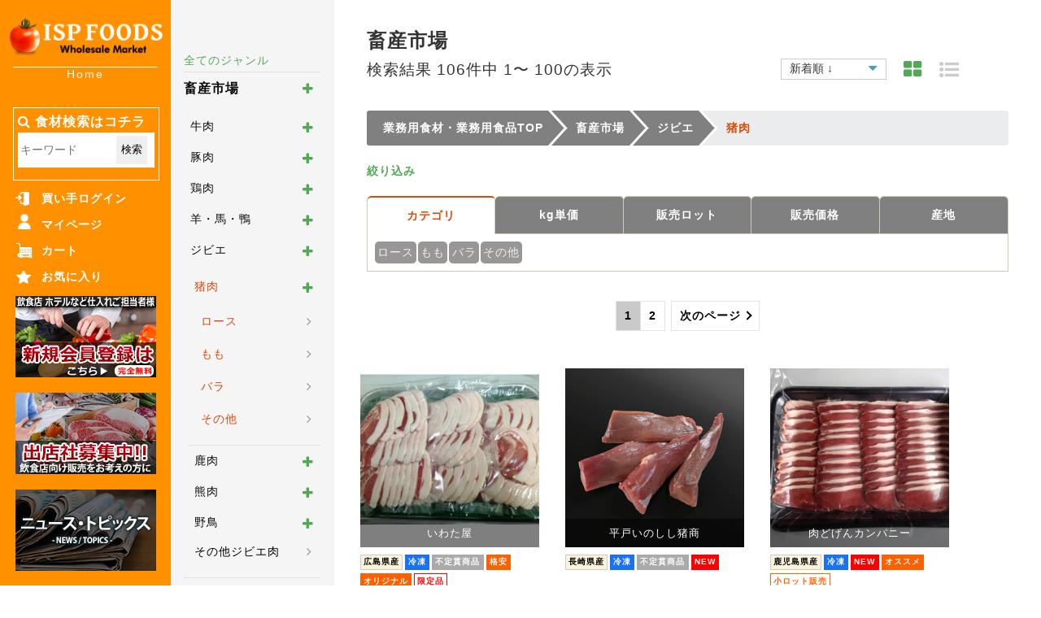

--- FILE ---
content_type: text/html; charset=UTF-8
request_url: https://ispfoods.jp/products/list.php?category_id=134
body_size: 91670
content:
<!DOCTYPE html>
<html lang="ja">
<head>
<meta charset="utf-8">
<meta http-equiv="X-UA-Compatible" content="IE=edge,chrome=1"/>
<meta name="viewport" content="width=device-width,initial-scale=1.0,shrink-to-fit=no">

<style>
/*base*/
caption,ol,th,ul{text-align:left}address,caption,cite,code,dfn,em,h1,h2,h3,h4,h5,h6,i,small,strong,th,var{font-weight:400;font-style:normal}*,:after,:before{box-sizing:border-box;-webkit-box-sizing:border-box;-moz-box-sizing:border-box;-o-box-sizing:border-box;-ms-box-sizing:border-box}a,blockquote,body,dd,div,dl,dt,fieldset,figcaption,figure,form,h1,h2,h3,h4,h5,h6,img,input,li,nav,ol,p,pre,ul{margin:0;padding:0}img{max-width:100%}table{border-collapse:collapse;border-spacing:0}fieldset{border:0}ol,ul{list-style:none}h1,h2,h3,h4,h5,h6,i,small{font-size:100%}q:after,q:before{content:''}article,aside,figure,footer,header,hgroup,nav,section{display:block}html{-webkit-text-size-adjust:none}.clearfix::after,.clearfix::before{content:"";display:table}.clear,.clearfix::after{clear:both}.none{display:none}* html .clearfix{height:1%}.clearfix{display:block}.left{float:left}.right{float:right}
    
/*style.cssより*/
#sp-menu{display: none;}
</style>
     

<link rel="stylesheet" href="/user_data/master/packages/default/css/style.css?20201116" type="text/css" media="all" />
<link rel="stylesheet" href="/user_data/master/packages/default/css/mypage.css?20190412" type="text/css" media="all" />    

<link rel="preload" as="style" onload="this.onload=null;this.rel='stylesheet'" href="/user_data/master/packages/default/css/lightbox.css" type="text/css" media="all" />
<script>
!function(t){"use strict";t.loadCSS||(t.loadCSS=function(){});var e=loadCSS.relpreload={};if(e.support=function(){var e;try{e=t.document.createElement("link").relList.supports("preload")}catch(a){e=!1}return function(){return e}}(),e.bindMediaToggle=function(t){function e(){t.addEventListener?t.removeEventListener("load",e):t.attachEvent&&t.detachEvent("onload",e),t.setAttribute("onload",null),t.media=a}var a=t.media||"all";t.addEventListener?t.addEventListener("load",e):t.attachEvent&&t.attachEvent("onload",e),setTimeout(function(){t.rel="stylesheet",t.media="only x"}),setTimeout(e,3e3)},e.poly=function(){if(!e.support())for(var a=t.document.getElementsByTagName("link"),n=0;n<a.length;n++){var o=a[n];"preload"!==o.rel||"style"!==o.getAttribute("as")||o.getAttribute("data-loadcss")||(o.setAttribute("data-loadcss",!0),e.bindMediaToggle(o))}},!e.support()){e.poly();var a=t.setInterval(e.poly,500);t.addEventListener?t.addEventListener("load",function(){e.poly(),t.clearInterval(a)}):t.attachEvent&&t.attachEvent("onload",function(){e.poly(),t.clearInterval(a)})}"undefined"!=typeof exports?exports.loadCSS=loadCSS:t.loadCSS=loadCSS}("undefined"!=typeof global?global:this);
</script>
<noscript><link rel="stylesheet" href="/user_data/master/packages/default/css/lightbox.css" type="text/css" media="all" /></noscript>


<link rel="preload" as="style" onload="this.onload=null;this.rel='stylesheet'" href="/user_data/master/packages/default/css/jquery.bxslider.css" type="text/css" media="all" />
<script>
!function(t){"use strict";t.loadCSS||(t.loadCSS=function(){});var e=loadCSS.relpreload={};if(e.support=function(){var e;try{e=t.document.createElement("link").relList.supports("preload")}catch(a){e=!1}return function(){return e}}(),e.bindMediaToggle=function(t){function e(){t.addEventListener?t.removeEventListener("load",e):t.attachEvent&&t.detachEvent("onload",e),t.setAttribute("onload",null),t.media=a}var a=t.media||"all";t.addEventListener?t.addEventListener("load",e):t.attachEvent&&t.attachEvent("onload",e),setTimeout(function(){t.rel="stylesheet",t.media="only x"}),setTimeout(e,3e3)},e.poly=function(){if(!e.support())for(var a=t.document.getElementsByTagName("link"),n=0;n<a.length;n++){var o=a[n];"preload"!==o.rel||"style"!==o.getAttribute("as")||o.getAttribute("data-loadcss")||(o.setAttribute("data-loadcss",!0),e.bindMediaToggle(o))}},!e.support()){e.poly();var a=t.setInterval(e.poly,500);t.addEventListener?t.addEventListener("load",function(){e.poly(),t.clearInterval(a)}):t.attachEvent&&t.attachEvent("onload",function(){e.poly(),t.clearInterval(a)})}"undefined"!=typeof exports?exports.loadCSS=loadCSS:t.loadCSS=loadCSS}("undefined"!=typeof global?global:this);
</script>
<noscript><link rel="stylesheet" href="/user_data/master/packages/default/css/jquery.bxslider.css" type="text/css" media="all" /></noscript>
    

<link rel="preload" as="style" onload="this.onload=null;this.rel='stylesheet'" href="/user_data/master/css/slick.css" type="text/css" media="all" />
<script>
!function(t){"use strict";t.loadCSS||(t.loadCSS=function(){});var e=loadCSS.relpreload={};if(e.support=function(){var e;try{e=t.document.createElement("link").relList.supports("preload")}catch(a){e=!1}return function(){return e}}(),e.bindMediaToggle=function(t){function e(){t.addEventListener?t.removeEventListener("load",e):t.attachEvent&&t.detachEvent("onload",e),t.setAttribute("onload",null),t.media=a}var a=t.media||"all";t.addEventListener?t.addEventListener("load",e):t.attachEvent&&t.attachEvent("onload",e),setTimeout(function(){t.rel="stylesheet",t.media="only x"}),setTimeout(e,3e3)},e.poly=function(){if(!e.support())for(var a=t.document.getElementsByTagName("link"),n=0;n<a.length;n++){var o=a[n];"preload"!==o.rel||"style"!==o.getAttribute("as")||o.getAttribute("data-loadcss")||(o.setAttribute("data-loadcss",!0),e.bindMediaToggle(o))}},!e.support()){e.poly();var a=t.setInterval(e.poly,500);t.addEventListener?t.addEventListener("load",function(){e.poly(),t.clearInterval(a)}):t.attachEvent&&t.attachEvent("onload",function(){e.poly(),t.clearInterval(a)})}"undefined"!=typeof exports?exports.loadCSS=loadCSS:t.loadCSS=loadCSS}("undefined"!=typeof global?global:this);
</script>
<noscript><link rel="stylesheet" href="/user_data/master/css/slick.css" type="text/css" media="all" /></noscript>
    
    
<link rel="preload" as="style" onload="this.onload=null;this.rel='stylesheet'" href="/user_data/master/css/slick-theme.css" type="text/css" media="all" />
<script>
!function(t){"use strict";t.loadCSS||(t.loadCSS=function(){});var e=loadCSS.relpreload={};if(e.support=function(){var e;try{e=t.document.createElement("link").relList.supports("preload")}catch(a){e=!1}return function(){return e}}(),e.bindMediaToggle=function(t){function e(){t.addEventListener?t.removeEventListener("load",e):t.attachEvent&&t.detachEvent("onload",e),t.setAttribute("onload",null),t.media=a}var a=t.media||"all";t.addEventListener?t.addEventListener("load",e):t.attachEvent&&t.attachEvent("onload",e),setTimeout(function(){t.rel="stylesheet",t.media="only x"}),setTimeout(e,3e3)},e.poly=function(){if(!e.support())for(var a=t.document.getElementsByTagName("link"),n=0;n<a.length;n++){var o=a[n];"preload"!==o.rel||"style"!==o.getAttribute("as")||o.getAttribute("data-loadcss")||(o.setAttribute("data-loadcss",!0),e.bindMediaToggle(o))}},!e.support()){e.poly();var a=t.setInterval(e.poly,500);t.addEventListener?t.addEventListener("load",function(){e.poly(),t.clearInterval(a)}):t.attachEvent&&t.attachEvent("onload",function(){e.poly(),t.clearInterval(a)})}"undefined"!=typeof exports?exports.loadCSS=loadCSS:t.loadCSS=loadCSS}("undefined"!=typeof global?global:this);
</script>
<noscript><link rel="stylesheet" href="/user_data/master/css/slick-theme.css" type="text/css" media="all" /></noscript>


<link rel="stylesheet" href="/user_data/master/packages/default/css/font-awesome.min.css" type="text/css" media="all" />

<!--Google.css-->
<!--<link rel="preload" as="style" onload="this.onload=null;this.rel='stylesheet'" href="https://fonts.googleapis.com/css?family=Open+Sans:700&display=swap">
<script>
!function(t){"use strict";t.loadCSS||(t.loadCSS=function(){});var e=loadCSS.relpreload={};if(e.support=function(){var e;try{e=t.document.createElement("link").relList.supports("preload")}catch(a){e=!1}return function(){return e}}(),e.bindMediaToggle=function(t){function e(){t.addEventListener?t.removeEventListener("load",e):t.attachEvent&&t.detachEvent("onload",e),t.setAttribute("onload",null),t.media=a}var a=t.media||"all";t.addEventListener?t.addEventListener("load",e):t.attachEvent&&t.attachEvent("onload",e),setTimeout(function(){t.rel="stylesheet",t.media="only x"}),setTimeout(e,3e3)},e.poly=function(){if(!e.support())for(var a=t.document.getElementsByTagName("link"),n=0;n<a.length;n++){var o=a[n];"preload"!==o.rel||"style"!==o.getAttribute("as")||o.getAttribute("data-loadcss")||(o.setAttribute("data-loadcss",!0),e.bindMediaToggle(o))}},!e.support()){e.poly();var a=t.setInterval(e.poly,500);t.addEventListener?t.addEventListener("load",function(){e.poly(),t.clearInterval(a)}):t.attachEvent&&t.attachEvent("onload",function(){e.poly(),t.clearInterval(a)})}"undefined"!=typeof exports?exports.loadCSS=loadCSS:t.loadCSS=loadCSS}("undefined"!=typeof global?global:this);
</script>
<noscript>
<link rel="stylesheet" href="https://fonts.googleapis.com/css?family=Open+Sans:700&display=swap">
</noscript>
    -->
    
<link rel="stylesheet" href="/user_data/master/packages/default/css/products.css?20201116" type="text/css" media="all" />
<link rel="stylesheet" href="/user_data/master/packages/default/css/cd-multi-steps.css?20190415" type="text/css" media="all" />
<link rel="stylesheet" href="//code.jquery.com/ui/1.12.1/themes/base/jquery-ui.min.css">    


<link rel="alternate" type="application/rss+xml" title="RSS" href="https://ispfoods.jp/rss/index.php" />

<link rel="shortcut icon" href="/user_data/packages/default/img/common/favicon.ico" />
<link rel="icon" href="/user_data/packages/default/img/common/favicon.ico" />
<link rel="apple-touch-icon-precomposed" href="/user_data/packages/default/img/common/apple-touch-icon.png">

<script src="https://ajax.googleapis.com/ajax/libs/jquery/3.1.1/jquery.min.js"></script>
<script src="//code.jquery.com/ui/1.12.1/jquery-ui.min.js"></script>
<script src="//cdnjs.cloudflare.com/ajax/libs/jquery_lazyload/1.9.6/jquery.lazyload.min.js"></script>


            <title>ジビエ>猪肉の仕入れなら《業務用食材卸のISPフーズ》</title>
<meta name="title" content="ジビエ>猪肉の仕入れなら《業務用食材卸のISPフーズ》"/>
<meta name="description" content="ロース,もも,バラ,その他の仕入れなら卸売市場ISPフーズへ|業界最安値に挑戦！|業務用食品や黒毛和牛にホルモン、産地直送の鮮魚や野菜、更にはブランド米など高価格商品から輸入牛や業務用米、冷凍食品といった格安商品まで何でも揃います" />
<meta name="keywords" content="ロース,もも,バラ,その他,食材卸,業務用,業務用食材,業務用食材卸" />


<script type="text/javascript">//<![CDATA[
    	list3238_0 = new Array('未選択');
	lists3238 = new Array(list3238_0);
	val3238_0 = new Array('');
	vals3238 = new Array(val3238_0);
	list3239_0 = new Array('未選択');
	lists3239 = new Array(list3239_0);
	val3239_0 = new Array('');
	vals3239 = new Array(val3239_0);
	list3240_0 = new Array('未選択');
	lists3240 = new Array(list3240_0);
	val3240_0 = new Array('');
	vals3240 = new Array(val3240_0);
	list3241_0 = new Array('未選択');
	lists3241 = new Array(list3241_0);
	val3241_0 = new Array('');
	vals3241 = new Array(val3241_0);
	list3297_0 = new Array('未選択');
	lists3297 = new Array(list3297_0);
	val3297_0 = new Array('');
	vals3297 = new Array(val3297_0);
	list7736_0 = new Array('未選択');
	list7736_1 = new Array('未選択', '');
	lists7736 = new Array(list7736_0,list7736_1);
	val7736_0 = new Array('');
	val7736_1 = new Array('', '0');
	vals7736 = new Array(val7736_0,val7736_1);
	list7737_0 = new Array('未選択');
	lists7737 = new Array(list7737_0);
	val7737_0 = new Array('');
	vals7737 = new Array(val7737_0);
	list7738_0 = new Array('未選択');
	list7738_1 = new Array('未選択', '');
	lists7738 = new Array(list7738_0,list7738_1);
	val7738_0 = new Array('');
	val7738_1 = new Array('', '0');
	vals7738 = new Array(val7738_0,val7738_1);
	list7739_0 = new Array('未選択');
	list7739_1 = new Array('未選択', '');
	lists7739 = new Array(list7739_0,list7739_1);
	val7739_0 = new Array('');
	val7739_1 = new Array('', '0');
	vals7739 = new Array(val7739_0,val7739_1);
	list9056_0 = new Array('未選択');
	lists9056 = new Array(list9056_0);
	val9056_0 = new Array('');
	vals9056 = new Array(val9056_0);
	list9072_0 = new Array('未選択');
	list9072_1 = new Array('未選択', '');
	lists9072 = new Array(list9072_0,list9072_1);
	val9072_0 = new Array('');
	val9072_1 = new Array('', '0');
	vals9072 = new Array(val9072_0,val9072_1);
	list9185_0 = new Array('未選択');
	list9185_1 = new Array('未選択', '');
	lists9185 = new Array(list9185_0,list9185_1);
	val9185_0 = new Array('');
	val9185_1 = new Array('', '0');
	vals9185 = new Array(val9185_0,val9185_1);
	list9196_0 = new Array('未選択');
	lists9196 = new Array(list9196_0);
	val9196_0 = new Array('');
	vals9196 = new Array(val9196_0);
	list9197_0 = new Array('未選択');
	list9197_1 = new Array('未選択', '');
	lists9197 = new Array(list9197_0,list9197_1);
	val9197_0 = new Array('');
	val9197_1 = new Array('', '0');
	vals9197 = new Array(val9197_0,val9197_1);
	list9203_0 = new Array('未選択');
	list9203_1 = new Array('未選択', '');
	lists9203 = new Array(list9203_0,list9203_1);
	val9203_0 = new Array('');
	val9203_1 = new Array('', '0');
	vals9203 = new Array(val9203_0,val9203_1);
	list11955_0 = new Array('未選択');
	lists11955 = new Array(list11955_0);
	val11955_0 = new Array('');
	vals11955 = new Array(val11955_0);
	list11956_0 = new Array('未選択');
	lists11956 = new Array(list11956_0);
	val11956_0 = new Array('');
	vals11956 = new Array(val11956_0);
	list11957_0 = new Array('未選択');
	list11957_1 = new Array('未選択', '');
	lists11957 = new Array(list11957_0,list11957_1);
	val11957_0 = new Array('');
	val11957_1 = new Array('', '0');
	vals11957 = new Array(val11957_0,val11957_1);
	list12089_0 = new Array('未選択');
	lists12089 = new Array(list12089_0);
	val12089_0 = new Array('');
	vals12089 = new Array(val12089_0);
	list12090_0 = new Array('未選択');
	lists12090 = new Array(list12090_0);
	val12090_0 = new Array('');
	vals12090 = new Array(val12090_0);
	list12092_0 = new Array('未選択');
	lists12092 = new Array(list12092_0);
	val12092_0 = new Array('');
	vals12092 = new Array(val12092_0);
	list12116_0 = new Array('未選択');
	lists12116 = new Array(list12116_0);
	val12116_0 = new Array('');
	vals12116 = new Array(val12116_0);
	list12117_0 = new Array('未選択');
	lists12117 = new Array(list12117_0);
	val12117_0 = new Array('');
	vals12117 = new Array(val12117_0);
	list12118_0 = new Array('未選択');
	lists12118 = new Array(list12118_0);
	val12118_0 = new Array('');
	vals12118 = new Array(val12118_0);
	list12119_0 = new Array('未選択');
	lists12119 = new Array(list12119_0);
	val12119_0 = new Array('');
	vals12119 = new Array(val12119_0);
	list12120_0 = new Array('未選択');
	lists12120 = new Array(list12120_0);
	val12120_0 = new Array('');
	vals12120 = new Array(val12120_0);
	list12121_0 = new Array('未選択');
	lists12121 = new Array(list12121_0);
	val12121_0 = new Array('');
	vals12121 = new Array(val12121_0);
	list12122_0 = new Array('未選択');
	lists12122 = new Array(list12122_0);
	val12122_0 = new Array('');
	vals12122 = new Array(val12122_0);
	list12123_0 = new Array('未選択');
	lists12123 = new Array(list12123_0);
	val12123_0 = new Array('');
	vals12123 = new Array(val12123_0);
	list12124_0 = new Array('未選択');
	lists12124 = new Array(list12124_0);
	val12124_0 = new Array('');
	vals12124 = new Array(val12124_0);
	list12126_0 = new Array('未選択');
	lists12126 = new Array(list12126_0);
	val12126_0 = new Array('');
	vals12126 = new Array(val12126_0);
	list12131_0 = new Array('未選択');
	lists12131 = new Array(list12131_0);
	val12131_0 = new Array('');
	vals12131 = new Array(val12131_0);
	list12132_0 = new Array('未選択');
	lists12132 = new Array(list12132_0);
	val12132_0 = new Array('');
	vals12132 = new Array(val12132_0);
	list12164_0 = new Array('未選択');
	list12164_1 = new Array('未選択', '');
	lists12164 = new Array(list12164_0,list12164_1);
	val12164_0 = new Array('');
	val12164_1 = new Array('', '0');
	vals12164 = new Array(val12164_0,val12164_1);
	list14651_0 = new Array('未選択');
	list14651_1 = new Array('未選択', '');
	lists14651 = new Array(list14651_0,list14651_1);
	val14651_0 = new Array('');
	val14651_1 = new Array('', '0');
	vals14651 = new Array(val14651_0,val14651_1);
	list15192_0 = new Array('未選択');
	list15192_1 = new Array('未選択', '');
	lists15192 = new Array(list15192_0,list15192_1);
	val15192_0 = new Array('');
	val15192_1 = new Array('', '0');
	vals15192 = new Array(val15192_0,val15192_1);
	list15193_0 = new Array('未選択');
	list15193_1 = new Array('未選択', '');
	lists15193 = new Array(list15193_0,list15193_1);
	val15193_0 = new Array('');
	val15193_1 = new Array('', '0');
	vals15193 = new Array(val15193_0,val15193_1);
	list15194_0 = new Array('未選択');
	lists15194 = new Array(list15194_0);
	val15194_0 = new Array('');
	vals15194 = new Array(val15194_0);
	list15195_0 = new Array('未選択');
	lists15195 = new Array(list15195_0);
	val15195_0 = new Array('');
	vals15195 = new Array(val15195_0);
	list15196_0 = new Array('未選択');
	lists15196 = new Array(list15196_0);
	val15196_0 = new Array('');
	vals15196 = new Array(val15196_0);
	list15198_0 = new Array('未選択');
	list15198_1 = new Array('未選択', '');
	lists15198 = new Array(list15198_0,list15198_1);
	val15198_0 = new Array('');
	val15198_1 = new Array('', '0');
	vals15198 = new Array(val15198_0,val15198_1);
	list15199_0 = new Array('未選択');
	lists15199 = new Array(list15199_0);
	val15199_0 = new Array('');
	vals15199 = new Array(val15199_0);
	list15200_0 = new Array('未選択');
	lists15200 = new Array(list15200_0);
	val15200_0 = new Array('');
	vals15200 = new Array(val15200_0);
	list15201_0 = new Array('未選択');
	lists15201 = new Array(list15201_0);
	val15201_0 = new Array('');
	vals15201 = new Array(val15201_0);
	list15202_0 = new Array('未選択');
	list15202_1 = new Array('未選択', '');
	lists15202 = new Array(list15202_0,list15202_1);
	val15202_0 = new Array('');
	val15202_1 = new Array('', '0');
	vals15202 = new Array(val15202_0,val15202_1);
	list15203_0 = new Array('未選択');
	list15203_1 = new Array('未選択', '');
	lists15203 = new Array(list15203_0,list15203_1);
	val15203_0 = new Array('');
	val15203_1 = new Array('', '0');
	vals15203 = new Array(val15203_0,val15203_1);
	list15284_0 = new Array('未選択');
	list15284_1 = new Array('未選択', '');
	lists15284 = new Array(list15284_0,list15284_1);
	val15284_0 = new Array('');
	val15284_1 = new Array('', '0');
	vals15284 = new Array(val15284_0,val15284_1);
	list16138_0 = new Array('未選択');
	list16138_1 = new Array('未選択', '');
	lists16138 = new Array(list16138_0,list16138_1);
	val16138_0 = new Array('');
	val16138_1 = new Array('', '0');
	vals16138 = new Array(val16138_0,val16138_1);
	list16142_0 = new Array('未選択');
	list16142_1 = new Array('未選択', '');
	lists16142 = new Array(list16142_0,list16142_1);
	val16142_0 = new Array('');
	val16142_1 = new Array('', '0');
	vals16142 = new Array(val16142_0,val16142_1);
	list16596_0 = new Array('未選択');
	lists16596 = new Array(list16596_0);
	val16596_0 = new Array('');
	vals16596 = new Array(val16596_0);
	list16597_0 = new Array('未選択');
	lists16597 = new Array(list16597_0);
	val16597_0 = new Array('');
	vals16597 = new Array(val16597_0);
	list16598_0 = new Array('未選択');
	lists16598 = new Array(list16598_0);
	val16598_0 = new Array('');
	vals16598 = new Array(val16598_0);
	list16610_0 = new Array('未選択');
	list16610_1 = new Array('未選択', '');
	lists16610 = new Array(list16610_0,list16610_1);
	val16610_0 = new Array('');
	val16610_1 = new Array('', '0');
	vals16610 = new Array(val16610_0,val16610_1);
	list16611_0 = new Array('未選択');
	lists16611 = new Array(list16611_0);
	val16611_0 = new Array('');
	vals16611 = new Array(val16611_0);
	list16612_0 = new Array('未選択');
	lists16612 = new Array(list16612_0);
	val16612_0 = new Array('');
	vals16612 = new Array(val16612_0);
	list16613_0 = new Array('未選択');
	lists16613 = new Array(list16613_0);
	val16613_0 = new Array('');
	vals16613 = new Array(val16613_0);
	list16616_0 = new Array('未選択');
	lists16616 = new Array(list16616_0);
	val16616_0 = new Array('');
	vals16616 = new Array(val16616_0);
	list16620_0 = new Array('未選択');
	list16620_1 = new Array('未選択', '');
	lists16620 = new Array(list16620_0,list16620_1);
	val16620_0 = new Array('');
	val16620_1 = new Array('', '0');
	vals16620 = new Array(val16620_0,val16620_1);
	list16622_0 = new Array('未選択');
	lists16622 = new Array(list16622_0);
	val16622_0 = new Array('');
	vals16622 = new Array(val16622_0);
	list16624_0 = new Array('未選択');
	lists16624 = new Array(list16624_0);
	val16624_0 = new Array('');
	vals16624 = new Array(val16624_0);
	list16681_0 = new Array('未選択');
	lists16681 = new Array(list16681_0);
	val16681_0 = new Array('');
	vals16681 = new Array(val16681_0);
	list16874_0 = new Array('未選択');
	lists16874 = new Array(list16874_0);
	val16874_0 = new Array('');
	vals16874 = new Array(val16874_0);
	list17337_0 = new Array('未選択');
	lists17337 = new Array(list17337_0);
	val17337_0 = new Array('');
	vals17337 = new Array(val17337_0);
	list17442_0 = new Array('未選択');
	list17442_1 = new Array('未選択', '');
	lists17442 = new Array(list17442_0,list17442_1);
	val17442_0 = new Array('');
	val17442_1 = new Array('', '0');
	vals17442 = new Array(val17442_0,val17442_1);
	list17709_0 = new Array('未選択');
	lists17709 = new Array(list17709_0);
	val17709_0 = new Array('');
	vals17709 = new Array(val17709_0);
	list17859_0 = new Array('未選択');
	lists17859 = new Array(list17859_0);
	val17859_0 = new Array('');
	vals17859 = new Array(val17859_0);
	list18110_0 = new Array('未選択');
	lists18110 = new Array(list18110_0);
	val18110_0 = new Array('');
	vals18110 = new Array(val18110_0);
	list18112_0 = new Array('未選択');
	lists18112 = new Array(list18112_0);
	val18112_0 = new Array('');
	vals18112 = new Array(val18112_0);
	list18752_0 = new Array('未選択');
	lists18752 = new Array(list18752_0);
	val18752_0 = new Array('');
	vals18752 = new Array(val18752_0);
	list18872_0 = new Array('未選択');
	list18872_1 = new Array('未選択', '');
	lists18872 = new Array(list18872_0,list18872_1);
	val18872_0 = new Array('');
	val18872_1 = new Array('', '0');
	vals18872 = new Array(val18872_0,val18872_1);
	list18912_0 = new Array('未選択');
	list18912_1 = new Array('未選択', '');
	lists18912 = new Array(list18912_0,list18912_1);
	val18912_0 = new Array('');
	val18912_1 = new Array('', '0');
	vals18912 = new Array(val18912_0,val18912_1);
	list18938_0 = new Array('未選択');
	list18938_1 = new Array('未選択', '');
	lists18938 = new Array(list18938_0,list18938_1);
	val18938_0 = new Array('');
	val18938_1 = new Array('', '0');
	vals18938 = new Array(val18938_0,val18938_1);
	list18941_0 = new Array('未選択');
	list18941_1 = new Array('未選択', '');
	lists18941 = new Array(list18941_0,list18941_1);
	val18941_0 = new Array('');
	val18941_1 = new Array('', '0');
	vals18941 = new Array(val18941_0,val18941_1);
	list18942_0 = new Array('未選択');
	list18942_1 = new Array('未選択', '');
	lists18942 = new Array(list18942_0,list18942_1);
	val18942_0 = new Array('');
	val18942_1 = new Array('', '0');
	vals18942 = new Array(val18942_0,val18942_1);
	list19000_0 = new Array('未選択');
	lists19000 = new Array(list19000_0);
	val19000_0 = new Array('');
	vals19000 = new Array(val19000_0);
	list19007_0 = new Array('未選択');
	lists19007 = new Array(list19007_0);
	val19007_0 = new Array('');
	vals19007 = new Array(val19007_0);
	list19008_0 = new Array('未選択');
	lists19008 = new Array(list19008_0);
	val19008_0 = new Array('');
	vals19008 = new Array(val19008_0);
	list19009_0 = new Array('未選択');
	lists19009 = new Array(list19009_0);
	val19009_0 = new Array('');
	vals19009 = new Array(val19009_0);
	list19010_0 = new Array('未選択');
	lists19010 = new Array(list19010_0);
	val19010_0 = new Array('');
	vals19010 = new Array(val19010_0);
	list19038_0 = new Array('未選択');
	lists19038 = new Array(list19038_0);
	val19038_0 = new Array('');
	vals19038 = new Array(val19038_0);
	list19039_0 = new Array('未選択');
	lists19039 = new Array(list19039_0);
	val19039_0 = new Array('');
	vals19039 = new Array(val19039_0);
	list19041_0 = new Array('未選択');
	list19041_1 = new Array('未選択', '');
	lists19041 = new Array(list19041_0,list19041_1);
	val19041_0 = new Array('');
	val19041_1 = new Array('', '0');
	vals19041 = new Array(val19041_0,val19041_1);
	list19060_0 = new Array('未選択');
	lists19060 = new Array(list19060_0);
	val19060_0 = new Array('');
	vals19060 = new Array(val19060_0);
	list19062_0 = new Array('未選択');
	lists19062 = new Array(list19062_0);
	val19062_0 = new Array('');
	vals19062 = new Array(val19062_0);
	list19063_0 = new Array('未選択');
	lists19063 = new Array(list19063_0);
	val19063_0 = new Array('');
	vals19063 = new Array(val19063_0);
	list19064_0 = new Array('未選択');
	lists19064 = new Array(list19064_0);
	val19064_0 = new Array('');
	vals19064 = new Array(val19064_0);
	list19065_0 = new Array('未選択');
	lists19065 = new Array(list19065_0);
	val19065_0 = new Array('');
	vals19065 = new Array(val19065_0);
	list19163_0 = new Array('未選択');
	lists19163 = new Array(list19163_0);
	val19163_0 = new Array('');
	vals19163 = new Array(val19163_0);
	list19164_0 = new Array('未選択');
	lists19164 = new Array(list19164_0);
	val19164_0 = new Array('');
	vals19164 = new Array(val19164_0);
	list19165_0 = new Array('未選択');
	lists19165 = new Array(list19165_0);
	val19165_0 = new Array('');
	vals19165 = new Array(val19165_0);
	list19166_0 = new Array('未選択');
	lists19166 = new Array(list19166_0);
	val19166_0 = new Array('');
	vals19166 = new Array(val19166_0);
	list19167_0 = new Array('未選択');
	lists19167 = new Array(list19167_0);
	val19167_0 = new Array('');
	vals19167 = new Array(val19167_0);
	list19178_0 = new Array('未選択');
	lists19178 = new Array(list19178_0);
	val19178_0 = new Array('');
	vals19178 = new Array(val19178_0);
	list19199_0 = new Array('未選択');
	lists19199 = new Array(list19199_0);
	val19199_0 = new Array('');
	vals19199 = new Array(val19199_0);
	list19208_0 = new Array('未選択');
	list19208_1 = new Array('未選択', '');
	lists19208 = new Array(list19208_0,list19208_1);
	val19208_0 = new Array('');
	val19208_1 = new Array('', '0');
	vals19208 = new Array(val19208_0,val19208_1);
	list19210_0 = new Array('未選択');
	list19210_1 = new Array('未選択', '');
	lists19210 = new Array(list19210_0,list19210_1);
	val19210_0 = new Array('');
	val19210_1 = new Array('', '0');
	vals19210 = new Array(val19210_0,val19210_1);
	list19221_0 = new Array('未選択');
	list19221_1 = new Array('未選択', '');
	lists19221 = new Array(list19221_0,list19221_1);
	val19221_0 = new Array('');
	val19221_1 = new Array('', '0');
	vals19221 = new Array(val19221_0,val19221_1);
	list19222_0 = new Array('未選択');
	lists19222 = new Array(list19222_0);
	val19222_0 = new Array('');
	vals19222 = new Array(val19222_0);
	list19223_0 = new Array('未選択');
	lists19223 = new Array(list19223_0);
	val19223_0 = new Array('');
	vals19223 = new Array(val19223_0);
	list19224_0 = new Array('未選択');
	lists19224 = new Array(list19224_0);
	val19224_0 = new Array('');
	vals19224 = new Array(val19224_0);

//]]>
</script>

<script type="text/javascript">//<![CDATA[
    $(function () {
        var allImage = $("img");
        var allImageCount = allImage.length;
        var completeImageCount = 0;
        for(var i = 0; i < allImageCount; i++){
            $(allImage[i]).bind("load", function(){
                completeImageCount ++;
                if (allImageCount == completeImageCount){
                    layoutHeightAdjust();
                }
            });
            $(allImage[i]).on('error', function(){
                $(this).attr('src', 'https://ispfoods.jp/user_data/packages/default/img/products/noimage.jpg');
            });
        }

        // サイドバーとメインコンテンツの高さ揃え
        $(window).on('resize', function () {
            layoutHeightAdjust();
        });

      var slider_config_default = {
        lazyLoad: 'progressive',
        accessibility: false,
        infinite: true,
        autoplay: true,
        pauseOnFocus: false,
        pauseOnHover: false,
        pauseOnDotsHover: false,
        autoplaySpeed: 5000,
        dots: false,
        arrows: true,
        slidesToShow: 8,
        slidesToScroll: 8,
        slideMargin: 0,
        responsive: [
          {
            breakpoint: 1720,
            settings: {
              slidesToShow: 7,
              slidesToScroll: 7
            }
          },
          {
            breakpoint: 1600,
            settings: {
              slidesToShow: 6,
              slidesToScroll: 6
            }
          },
          {
            breakpoint: 1500,
            settings: {
              slidesToShow: 5,
              slidesToScroll: 5
            }
          },
          {
            breakpoint: 1280,
            settings: {
              slidesToShow: 4,
              slidesToScroll: 4
            }
          },
          {
            breakpoint: 960,
            settings: {
              slidesToShow: 3,
              slidesToScroll: 3
            }
          },
          {
            breakpoint: 767,
            settings: {
              slidesToShow: 2,
              slidesToScroll: 2,
              slideMargin: 0
            }
          }
        ]};

      var slider_config_popular = {
        lazyLoad: 'progressive',
        accessibility: false,
        infinite: true,
        autoplay: true,
        pauseOnFocus: false,
        pauseOnHover: false,
        pauseOnDotsHover: false,
        autoplaySpeed: 5000,
        dots: false,
        arrows: true,
        slidesToShow: 2,
        slidesToScroll: 2,
        slideMargin: 5,
        responsive: [
          {
            breakpoint: 1280,
            settings: {
              slidesToShow: 2,
              slidesToScroll: 2
            }
          },
          {
            breakpoint: 960,
            settings: {
              slidesToShow: 1,
              slidesToScroll: 1
            }
          }
        ]};

        var slider_config_detail = {
          lazyLoad: 'progressive',
          infinite: true,
          autoplay: true,
          autoplaySpeed: 5000,
          dots: true,
          arrows: false,
          slidesToShow: 1,
          slideMargin: 0
        };
        var $slider_banner = $('.slider-banner');
        $slider_banner.on('init',function(){
            $slider_banner.parent().find('.slider-container').addClass('initialized');
        });
        $slider_banner.slick(slider_config_detail);

        //　広告商品
        var $slider_advertise = $('.advertisement-slider');
        $slider_advertise.on('init', function () {
          $slider_advertise.parent().find('.advertisement-slider-container').addClass('initialized');
        });

        $slider_advertise.slick(slider_config_default);

        // var $slider = $('.slider');
        // $slider.on('init',function(){
        //     $slider.parent().find('.slider-container').addClass('initialized');
        // });
        // $slider.slick(slider_config_default);

      // 最近チェックした商品
      var $slider_viewed = $('.slider.recommend');
      $slider_viewed.on('init',function(){
        $slider_viewed.parent().find('.slider-container.recommend').addClass('initialized');
      });
      $slider_viewed.slick(slider_config_default);

      // 「高リピート商品」上段
      var $slider_popular_up = $('.slider.popular-up');
      $slider_popular_up.on('init',function(){
        $slider_popular_up.parent().find('.slider-container.popular-up').addClass('initialized');
      });
      $slider_popular_up.slick(slider_config_popular);

      // 「高リピート商品」下段
      var $slider_popular_down = $('.slider.popular-down');
      $slider_popular_down.on('init',function(){
        $slider_popular_down.parent().find('.slider-container.popular-down').addClass('initialized');
      });
      $slider_popular_down.slick(slider_config_default);

      // 商品詳細ページ_この店舗のほかの商品
      var $slider_other_products = $('.slider.other-products');
      $slider_other_products.on('init',function(){
        $slider_other_products.parent().find('.slider-container.other-products').addClass('initialized');
      });
      $slider_other_products.slick(slider_config_default);

      // 最近チェックした商品
      var $slider_viewed = $('.slider.viewed');
      $slider_viewed.on('init',function(){
        $slider_viewed.parent().find('.slider-container.viewed').addClass('initialized');
      });
      $slider_viewed.slick(slider_config_default);

      var $sliderShop = $('.slider-shop');
      $sliderShop.on('init',function(){
          $sliderShop.parent().find('.slider-container').addClass('initialized');
      });
      $sliderShop.slick(slider_config_default);

        var $sliderRanking = $('.slider-ranking');
        $sliderRanking.on('init',function(){
            $sliderRanking.parent().find('.slider-container').addClass('initialized');
        });
        $sliderRanking.slick({
            infinite: true,
            autoplay: true,
            autoplaySpeed: 3000,
            dots: false,
            arrows: false,
            slidesToShow: 3,
            slideMargin: 20,
            responsive: [
                {
                    breakpoint: 760,
                    settings: {
                        slidesToShow: 2
                    }
                }
			]
        });
    });
    //]]>
</script>

            
  <!-- Global site tag (gtag.js) - Google Ads: 798089400 -->
  <script async src="https://www.googletagmanager.com/gtag/js?id=AW-798089400"></script>
  <script>
    window.dataLayer = window.dataLayer || [];
    function gtag(){dataLayer.push(arguments);}
    gtag('js', new Date());

    gtag('config', 'AW-798089400');
  </script>

  <!-- Event snippet for 注文完了 conversion page -->
  <script>
    /*
    gtag('event', 'conversion', {
      'send_to': 'AW-798089400/-MPCCLOJwacBELjBx_wC',
      'transaction_id': ''
    });
    */
    window.addEventListener('load',function(){
      if(window.location.href.indexOf('/shopping/complete.php')>-1){
        gtag('event', 'conversion', {'send_to': 'AW-798089400/-MPCCLOJwacBELjBx_wC'});
      }
    })
  </script>
</head>

<!-- ▼BODY部 スタート -->
  <body onload="lnSetSelect('classcategory_id3238_1', 'classcategory_id3238_2','3238',''); lnSetSelect('classcategory_id3239_1', 'classcategory_id3239_2','3239',''); lnSetSelect('classcategory_id3240_1', 'classcategory_id3240_2','3240',''); lnSetSelect('classcategory_id3241_1', 'classcategory_id3241_2','3241',''); lnSetSelect('classcategory_id3297_1', 'classcategory_id3297_2','3297',''); lnSetSelect('classcategory_id7736_1', 'classcategory_id7736_2','7736',''); lnSetSelect('classcategory_id7737_1', 'classcategory_id7737_2','7737',''); lnSetSelect('classcategory_id7738_1', 'classcategory_id7738_2','7738',''); lnSetSelect('classcategory_id7739_1', 'classcategory_id7739_2','7739',''); lnSetSelect('classcategory_id9056_1', 'classcategory_id9056_2','9056',''); lnSetSelect('classcategory_id9072_1', 'classcategory_id9072_2','9072',''); lnSetSelect('classcategory_id9185_1', 'classcategory_id9185_2','9185',''); lnSetSelect('classcategory_id9196_1', 'classcategory_id9196_2','9196',''); lnSetSelect('classcategory_id9197_1', 'classcategory_id9197_2','9197',''); lnSetSelect('classcategory_id9203_1', 'classcategory_id9203_2','9203',''); lnSetSelect('classcategory_id11955_1', 'classcategory_id11955_2','11955',''); lnSetSelect('classcategory_id11956_1', 'classcategory_id11956_2','11956',''); lnSetSelect('classcategory_id11957_1', 'classcategory_id11957_2','11957',''); lnSetSelect('classcategory_id12089_1', 'classcategory_id12089_2','12089',''); lnSetSelect('classcategory_id12090_1', 'classcategory_id12090_2','12090',''); lnSetSelect('classcategory_id12092_1', 'classcategory_id12092_2','12092',''); lnSetSelect('classcategory_id12116_1', 'classcategory_id12116_2','12116',''); lnSetSelect('classcategory_id12117_1', 'classcategory_id12117_2','12117',''); lnSetSelect('classcategory_id12118_1', 'classcategory_id12118_2','12118',''); lnSetSelect('classcategory_id12119_1', 'classcategory_id12119_2','12119',''); lnSetSelect('classcategory_id12120_1', 'classcategory_id12120_2','12120',''); lnSetSelect('classcategory_id12121_1', 'classcategory_id12121_2','12121',''); lnSetSelect('classcategory_id12122_1', 'classcategory_id12122_2','12122',''); lnSetSelect('classcategory_id12123_1', 'classcategory_id12123_2','12123',''); lnSetSelect('classcategory_id12124_1', 'classcategory_id12124_2','12124',''); lnSetSelect('classcategory_id12126_1', 'classcategory_id12126_2','12126',''); lnSetSelect('classcategory_id12131_1', 'classcategory_id12131_2','12131',''); lnSetSelect('classcategory_id12132_1', 'classcategory_id12132_2','12132',''); lnSetSelect('classcategory_id12164_1', 'classcategory_id12164_2','12164',''); lnSetSelect('classcategory_id14651_1', 'classcategory_id14651_2','14651',''); lnSetSelect('classcategory_id15192_1', 'classcategory_id15192_2','15192',''); lnSetSelect('classcategory_id15193_1', 'classcategory_id15193_2','15193',''); lnSetSelect('classcategory_id15194_1', 'classcategory_id15194_2','15194',''); lnSetSelect('classcategory_id15195_1', 'classcategory_id15195_2','15195',''); lnSetSelect('classcategory_id15196_1', 'classcategory_id15196_2','15196',''); lnSetSelect('classcategory_id15198_1', 'classcategory_id15198_2','15198',''); lnSetSelect('classcategory_id15199_1', 'classcategory_id15199_2','15199',''); lnSetSelect('classcategory_id15200_1', 'classcategory_id15200_2','15200',''); lnSetSelect('classcategory_id15201_1', 'classcategory_id15201_2','15201',''); lnSetSelect('classcategory_id15202_1', 'classcategory_id15202_2','15202',''); lnSetSelect('classcategory_id15203_1', 'classcategory_id15203_2','15203',''); lnSetSelect('classcategory_id15284_1', 'classcategory_id15284_2','15284',''); lnSetSelect('classcategory_id16138_1', 'classcategory_id16138_2','16138',''); lnSetSelect('classcategory_id16142_1', 'classcategory_id16142_2','16142',''); lnSetSelect('classcategory_id16596_1', 'classcategory_id16596_2','16596',''); lnSetSelect('classcategory_id16597_1', 'classcategory_id16597_2','16597',''); lnSetSelect('classcategory_id16598_1', 'classcategory_id16598_2','16598',''); lnSetSelect('classcategory_id16610_1', 'classcategory_id16610_2','16610',''); lnSetSelect('classcategory_id16611_1', 'classcategory_id16611_2','16611',''); lnSetSelect('classcategory_id16612_1', 'classcategory_id16612_2','16612',''); lnSetSelect('classcategory_id16613_1', 'classcategory_id16613_2','16613',''); lnSetSelect('classcategory_id16616_1', 'classcategory_id16616_2','16616',''); lnSetSelect('classcategory_id16620_1', 'classcategory_id16620_2','16620',''); lnSetSelect('classcategory_id16622_1', 'classcategory_id16622_2','16622',''); lnSetSelect('classcategory_id16624_1', 'classcategory_id16624_2','16624',''); lnSetSelect('classcategory_id16681_1', 'classcategory_id16681_2','16681',''); lnSetSelect('classcategory_id16874_1', 'classcategory_id16874_2','16874',''); lnSetSelect('classcategory_id17337_1', 'classcategory_id17337_2','17337',''); lnSetSelect('classcategory_id17442_1', 'classcategory_id17442_2','17442',''); lnSetSelect('classcategory_id17709_1', 'classcategory_id17709_2','17709',''); lnSetSelect('classcategory_id17859_1', 'classcategory_id17859_2','17859',''); lnSetSelect('classcategory_id18110_1', 'classcategory_id18110_2','18110',''); lnSetSelect('classcategory_id18112_1', 'classcategory_id18112_2','18112',''); lnSetSelect('classcategory_id18752_1', 'classcategory_id18752_2','18752',''); lnSetSelect('classcategory_id18872_1', 'classcategory_id18872_2','18872',''); lnSetSelect('classcategory_id18912_1', 'classcategory_id18912_2','18912',''); lnSetSelect('classcategory_id18938_1', 'classcategory_id18938_2','18938',''); lnSetSelect('classcategory_id18941_1', 'classcategory_id18941_2','18941',''); lnSetSelect('classcategory_id18942_1', 'classcategory_id18942_2','18942',''); lnSetSelect('classcategory_id19000_1', 'classcategory_id19000_2','19000',''); lnSetSelect('classcategory_id19007_1', 'classcategory_id19007_2','19007',''); lnSetSelect('classcategory_id19008_1', 'classcategory_id19008_2','19008',''); lnSetSelect('classcategory_id19009_1', 'classcategory_id19009_2','19009',''); lnSetSelect('classcategory_id19010_1', 'classcategory_id19010_2','19010',''); lnSetSelect('classcategory_id19038_1', 'classcategory_id19038_2','19038',''); lnSetSelect('classcategory_id19039_1', 'classcategory_id19039_2','19039',''); lnSetSelect('classcategory_id19041_1', 'classcategory_id19041_2','19041',''); lnSetSelect('classcategory_id19060_1', 'classcategory_id19060_2','19060',''); lnSetSelect('classcategory_id19062_1', 'classcategory_id19062_2','19062',''); lnSetSelect('classcategory_id19063_1', 'classcategory_id19063_2','19063',''); lnSetSelect('classcategory_id19064_1', 'classcategory_id19064_2','19064',''); lnSetSelect('classcategory_id19065_1', 'classcategory_id19065_2','19065',''); lnSetSelect('classcategory_id19163_1', 'classcategory_id19163_2','19163',''); lnSetSelect('classcategory_id19164_1', 'classcategory_id19164_2','19164',''); lnSetSelect('classcategory_id19165_1', 'classcategory_id19165_2','19165',''); lnSetSelect('classcategory_id19166_1', 'classcategory_id19166_2','19166',''); lnSetSelect('classcategory_id19167_1', 'classcategory_id19167_2','19167',''); lnSetSelect('classcategory_id19178_1', 'classcategory_id19178_2','19178',''); lnSetSelect('classcategory_id19199_1', 'classcategory_id19199_2','19199',''); lnSetSelect('classcategory_id19208_1', 'classcategory_id19208_2','19208',''); lnSetSelect('classcategory_id19210_1', 'classcategory_id19210_2','19210',''); lnSetSelect('classcategory_id19221_1', 'classcategory_id19221_2','19221',''); lnSetSelect('classcategory_id19222_1', 'classcategory_id19222_2','19222',''); lnSetSelect('classcategory_id19223_1', 'classcategory_id19223_2','19223',''); lnSetSelect('classcategory_id19224_1', 'classcategory_id19224_2','19224',''); " class="">
<!-- Global site tag (gtag.js) - Google Analytics -->
<script async src="https://www.googletagmanager.com/gtag/js?id=UA-113639718-1"></script>
<script>
 window.dataLayer = window.dataLayer || [];
 function gtag(){dataLayer.push(arguments);}
 gtag('js', new Date());

 gtag('config', 'UA-113639718-1');
</script>

  <div class="overlay"></div>
  <div class="overlay2"></div>
    
    
  
  <noscript>
    <p>JavaScript を有効にしてご利用下さい.</p>
  </noscript>

  <a name="top" id="top"></a>
      
      ﻿<!--▼HEADER-->

    
  <div id="sp-menu">
    <div id="menu-close">
      <a onclick="return false;">×</a>
    </div>
    <div id="menu-body">
      <nav>
        <h2 class="mypage">マイページ</h2>
        <ul>
          <li><a href="/mypage/change.php">会員情報変更</a></li>
          <li><a href="/mypage/index.php">注文履歴</a></li>
        </ul>
      </nav>
      <nav>
        <h2 class="favorite">お気に入り</h2>
        <ul>
          <li><a href="/mypage/favorite.php">商品</a></li>
          <li><a href="/mypage/favorite_shop.php">店舗</a></li>
        </ul>
      </nav>
      <nav class="sp-navi-search">
        <h2 class="search">市場・食材から探す</h2>
        <ul>
          <li><a href="/products/list.php?category_id=108">畜産市場</a></li>
          <li><a href="/products/list.php?category_id=127">牛内臓肉・ホルモン</a></li>
          <li><a href="/products/list.php?category_id=116">水産市場</a></li>
          <li><a href="/products/list.php?category_id=572">マグロ</a></li>
          <li><a href="/products/list.php?category_id=108_116">生鮮・チルド市場</a></li>
          <li><a href="/products/list.php?category_id=267">米市場</a></li>
          <li><a href="/products/list.php?category_id=1219_113">野菜市場</a></li>
          <li><a href="/products/list.php?category_id=114">調理品・惣菜市場</a></li>
          <li><a href="/products/list.php?special=1">SPECIAL SALE(送料無料)</a></li>

        </ul>
      </nav>
            <a href="/entry/kiyaku.php">
        <div style="display: flex; justify-content: center;">
          <img style="width: 100%; height: 100%;" src="/user_data/master/packages/default/img/side/menu-register.jpg?v2" alt="会員登録">
        </div>
      </a>
            <a href="/user_data/shop_guide.php">
        <div style="display: flex; justify-content: center; margin-top: 10px;">
          <img style="width: 100%; height: 100%;" src="/user_data/master/packages/default/img/top/forseller.jpg" alt="出店社募集">
        </div>
      </a>
      <a href="/user_data/news.php">
        <div style="display: flex; justify-content: center; margin-top: 10px;">
          <img style="width: 100%; height: 100%;" src="/user_data/master/packages/default/img/side/side_news.jpg" alt="お知らせ">
        </div>
      </a>
      <h2 class="side-userguide"><a href="/user_data/user_guide.php">ご利用ガイド</a></h2>
      <div class="corporate_policy">
        <a href="/user_data/corporate_policy.php">ISPフーズ理念</a>
		</div>
      <div>
        <!--▼サイドバナーここから-->
        <ul class="side-banner">
                                                                  </ul>
        <!--▲サイドバナーここまで-->
      </div>
    </div>
  </div>

      
  <section class="wrapper">
                    <aside class="side-bar">
        <div class="side-bar-in">
                                <!-- ▼サイドロゴ ここから-->
                          <!--<script type="application/javascript">
    $(function () {
        $('.header-right-search').click(function () {
            $('.top-search-wrapper-sp').toggle('slow');
        });
    });
</script>-->
<script>
    $(function () {
        $('.header-right-search').on('click', function () {
            var overlay = $('.overlay2');
            $('.header-right-search').toggleClass('show');
            //$('.header-sp-search').toggleClass('show');
            var search_box_height =  $('.top-search-wrapper-sp.header-sp-search.koko').height();
            if ($('.header-right-search').hasClass('show')) {
                $('.top-search-wrapper-sp.header-sp-search').animate({marginTop : search_box_height + "px"}, 300, "swing", function () {
                    //$('.top-search-wrapper-sp.header-sp-search.koko [name="top_name"]').focus();
                });
                overlay.show();
                $('.top-search-wrapper-sp.header-sp-search.koko [name="top_name"]').focus();
            } else {
                $('.top-search-wrapper-sp.header-sp-search').animate({marginTop : "-" + search_box_height + "px"}, 300, "swing");
                overlay.hide();
                $('.top-search-wrapper-sp.header-sp-search.koko [name="top_name"]').blur();
            }

        });

        $('.overlay2').on('click', function () {
            var search_box_height =  $('.top-search-wrapper-sp.header-sp-search.koko').height();
            $('.header-right-search').toggleClass('show');
//            $('.header-sp-search').toggleClass('show');
            $('.top-search-wrapper-sp.header-sp-search').animate({marginTop : "-" + search_box_height + "px"}, 300, "swing");
            $(this).hide();
            $('.top-search-wrapper-sp.header-sp-search.koko [name="top_name"]').blur();
        });
    });

</script>


<a style="text-decoration: none" href="https://ispfoods.jp">
<div class="side-pc">
  <h1><img src="/user_data/master/packages/default/img/top/logo10_ol.png" alt="業務用食材の卸売サイト《ISPフーズ》|肉魚お米等何でも仕入れ"></h1>
    <h4 class="side_catchcopy_home">Home</h4>
</div>
</a>
<div class="header-sp">
	<div class="header-left">
            <a href="#" class="menu-open"><i class="fa fa-bars" aria-hidden="true"></i><p class="description">メニュー</p>
            </a>
	</div>
    <div class="header-center">
      <a style="text-decoration: none" href="https://ispfoods.jp">
        <img src="/user_data/master/packages/default/img/top/logo10_ol_new.png?v2" alt="業務用食材の卸売業者をお探しなら【ISPフーズ】 | 業務用食材卸 | ISPフーズ" class="under">
        <img src="/user_data/master/packages/default/img/top/logo10_ol_new_front.png?v2" alt="業務用食材の卸売業者をお探しなら【ISPフーズ】 | 業務用食材卸 | ISPフーズ" class="top">
        <h4 class="side_catchcopy_home">Home</h4>
      </a>
	</div>
	<div class="header-right">
        <a href="#" class="header-right-search"></a>
        
        
		<a href="/cart/index.php">
                        <p class="description">カート</p>
        </a>
	</div>
</div>                        <!-- ▲サイドロゴ ここまで-->
                      <!-- ▼サイドメニュー ここから-->
                          <script type="application/javascript">
$(function() {
  $('.side-glass-search').click(function () {
    $("html,body").animate({
      scrollTop: $('.category-outer').offset().top
    });
  });
});
</script>
<style>
    .ui-autocomplete{
        max-height: 200px;
        overflow-x: hidden;
        overflow-y: scroll;
    }

    .search-name .btn-flat-border {
      display: inline-block;
      /* padding: .1rem 1rem; */
      text-decoration: none;
      color: black;
      border: solid 1px white;
      border-radius: 3px;
      transition: .4s;
      height: 37px;
    }
    .btn-flat-border:hover {
      background: #41A14A;
      border: solid 1px white;
      color: white;
    }
    .search-name input{
        font-size: .9rem;
    }
</style>
<!--▼検索条件ここから-->
<section>
	<!--検索フォーム-->
	<div class="search-area">
    <form name="search_form" id="search_form" method="get" action="/products/list.php">
      <div class="side-bar-search-area">
        <input type="hidden" name="mode" value="search"/>
        <p><i class="fa fa-search"></i>食材検索はコチラ</p>
      </div>
      <div class="search-name">
        <input type="text" name="name" class="box142" placeholder="キーワード" maxlength="50" value=""/>
        <button class="btn-flat-border">検索</button>
      </div>
    </form>
	</div>
</section>
<!--▲検索条件ここまで-->

<!--▼ログインここから-->
<!--▲ログインここまで-->

<!--▼サイドメニューここから-->
<ul class="side_menu">
    <li class="side-login"><a href="/mypage/login.php">買い手ログイン</a></li>
  	<li class="side-mypage"><a href="/mypage">マイページ</a></li>
	<li class="menu-cart"><a href="/cart/index.php">カート</a></li>
	<li class="side-favorite"><a href="/mypage/favorite.php">お気に入り</a></li>
    <li style="padding: .5rem 0 0;" class="side-register"><a class="side-register btn" href="/entry/kiyaku.php" ><img src="/user_data/master/packages/default/img/side/menu-register.jpg?v2" alt="会員登録"></a></li>
    <li style="padding: .5rem 0 0;"><a href="/user_data/shop_guide.php"><img src="/user_data/master/packages/default/img/top/forseller.jpg" alt="出店社募集"></a></li>
  <li style="padding: .5rem 0 0;"><a href="/user_data/news.php"><img src="/user_data/master/packages/default/img/side/side_news.jpg" alt="お知らせ"></a></li>
  <li class="side-userguide"><a href="/user_data/user_guide.php">ご利用ガイド</a></li>
  <li style="padding: .5rem 0;"><div class="corporate_policy"><a href="/user_data/corporate_policy.php">ISPフーズ理念</a></div></li>
</ul>
<!--▲サイドメニューここまで-->                        <!-- ▲サイドメニュー ここまで-->
                      <!-- ▼サイドバナー ここから-->
                           
<!--▼サイドバナーここから-->
<ul class="side-banner">
			</ul>
<!--▲サイドバナーここまで-->                        <!-- ▲サイドバナー ここまで-->
                            </div>
      </aside>
            
      <div class="content">
                  
                                  <!-- ▼トップ検索 ここから-->
                            <style>
    .ui-autocomplete{
        max-height: 200px;
        overflow-x: hidden;
        overflow-y: scroll;
    }

    .login-sp a span:after {
      content: '\A';
      white-space: pre;
    }

    .login-sp a:nth-child(2) {
      display: flex;
      flex-direction: column;
      align-items: center;
      justify-content: center;
    }
    .login-sp a{
        background-color: #aaaaaa;
        color: #fff;
        font-weight: bold;
    }
    .header-sp a{
        text-align: center;
    }
</style>
<div class="login-sp">
	<a href="/entry/kiyaku.php">新規会員登録</a>
	<a href="/mypage/login.php">ログイン</a>
</div><!--.login-sp-->




<div class="top-search-wrapper-sp header-sp-search koko" style="padding: 0 !important;">

    <div class="top-search-area" style="padding: 1rem !important;">
        <form name="search_form" id="top-search-form" method="get" action="/products/list.php">

            <div class="top-search-select">
                <input type="hidden" name="mode" value="search" />
                <select name="category_id" class="box142">
                    <option label="カテゴリ" value="">カテゴリ</option>
                                        <option label="畜産市場" value="108">畜産市場</option>
<option label="水産市場" value="116">水産市場</option>
<option label="農産市場" value="109">農産市場</option>
<option label="惣菜・調理品市場" value="114">惣菜・調理品市場</option>
<option label="菓子市場" value="112">菓子市場</option>
<option label="酒・飲料・調味料市場" value="111">酒・飲料・調味料市場</option>
<option label="資材市場" value="992">資材市場</option>

                                    </select>
            </div><!--.top-search-select-->

            <div class="top-search-name">
                <input type="text" name="top_name" class="box142" placeholder="食材 産地 キーワード" maxlength="50" value="" />
                <input type="submit" class="submit" value="検索" alt="検索">
            </div><!--.top-search-name-->

        </form>
    </div><!--.top-search-area-->

</div><!--.top-search-wrapper-sp-header-->



<div class="top-search-wrapper-sp index" style="padding: 0 !important;">

    <div class="top-search-area" style="padding: 1rem !important;">
        <form name="search_form" id="top-search-form" method="get" action="/products/list.php">

            <div class="top-search-select">
                <input type="hidden" name="mode" value="search" />
                <select name="category_id" class="box142">
                    <option label="カテゴリ" value="">カテゴリ</option>
                    <option label="畜産市場" value="108">畜産市場</option>
<option label="水産市場" value="116">水産市場</option>
<option label="農産市場" value="109">農産市場</option>
<option label="惣菜・調理品市場" value="114">惣菜・調理品市場</option>
<option label="菓子市場" value="112">菓子市場</option>
<option label="酒・飲料・調味料市場" value="111">酒・飲料・調味料市場</option>
<option label="資材市場" value="992">資材市場</option>

                </select>
            </div><!--.top-search-select-->

            <div class="top-search-name">
                <input type="text" name="top_name" class="box142" placeholder="食材 産地 キーワード" maxlength="50" value="" />
                <input type="submit" class="submit" value="検索" alt="検索">
            </div><!--.top-search-name-->

        </form>
    </div><!--.top-search-area-->

    <div class="tags-area">
      <h3>よく検索されるワード </h3>
        <div class="tags">
			            <a href="/products/list.php?name=黒毛和牛">黒毛和牛</a>
            <a href="/products/list.php?name=ホタテ">ホタテ</a>
            <a href="/products/list.php?name=マグロ">マグロ</a>
            <a href="/products/list.php?name=鹿肉">鹿肉</a>
            <a href="/products/list.php?name=豚ホルモン">豚ホルモン</a>
        </div><!--.tags-->
    </div><!--.tags-area-->

</div><!--.top-search-wrapper-->








<div class="sp-slider-wrapper">
	<div class="banner-wrapper">
		<div class="slider-container">
			<div class="slider-banner">
								                			</div>
		</div>
	</div>
</div><!--.sp-slider-wrapper-->                    <!-- ▲トップ検索 ここまで-->
                        
                <link rel="stylesheet" href="/user_data/master/packages/default/css/jquery.nstSlider.min.css" type="text/css" media="all" />
<script type="text/javascript" src="/user_data/master/packages/default/js/jquery.nstSlider.min.js"></script>
<style>
    .cd-breadcrumb.triangle{
        background-color: #EAECEE;
    }
    .cd-breadcrumb.triangle li {
        margin: 0;
    }
    .cd-breadcrumb.triangle li:not(:first-child) {
        border-left: 4px solid #ffffff;
    }
    .cd-breadcrumb.triangle li > *{
        padding: 11px 6px 11px 30px;
    }
    .cd-breadcrumb.triangle li > *:hover{
        background-color: #F7B72B;
    }
    .cd-breadcrumb.triangle li::after, .cd-breadcrumb.triangle li > *::after{
        content: '';
        position: absolute;
        top: 0;
        left: 100%;
        height: 0;
        width: 0;
        border: 21.7px solid transparent;
        border-right-width: 0;
        border-left-width: 20px;
    }
    .cd-breadcrumb.triangle li > *::after{
        z-index: 2;
        border-left-color: inherit;
    }
    .cd-breadcrumb.triangle li > *:hover::after{
        border-left-color: #F7B72B;
    }
    .cd-breadcrumb.triangle li::after{
        z-index: 1;
        -webkit-transform: translateX(4px);
        -moz-transform: translateX(4px);
        -ms-transform: translateX(4px);
        -o-transform: translateX(4px);
        transform: translateX(4px);
        border-left-color: #ffffff;
        margin: 0;
    }
    .cd-breadcrumb.triangle li.current span.name{
        color: #D94A0B;
        font-size: 14px;
    }
    .cd-breadcrumb.triangle li.current > *:hover{
        background: #EAECEE;
    }
    @media screen and (max-width: 1000px) {
        .cd-breadcrumb.triangle a,
        .cd-breadcrumb.triangle li.current span.name{font-size: 12px;}
        .cd-breadcrumb.triangle li::after, .cd-breadcrumb.triangle li > *::after{
            border-width: 20.5px;
        }
        .cd-breadcrumb.triangle li > *{
            padding: 11px 6px 11px 25px;
        }
        .cd-breadcrumb.triangle li:first-child > *{
            padding-left: 10px;
        }
    }
    
    @media screen and (max-width: 481px) {
        .cd-breadcrumb.triangle li > *{
            padding: 8px 0px 8px 15px;
        }
        .cd-breadcrumb.triangle li:nth-child(2){
            border-radius: .25em 0 0 .25em;
            border-left: none;
        }
        .cd-breadcrumb.triangle li:nth-child(2) > * {
            padding: 8px 0px 8px 4px;
            border-radius: .25em 0 0 .25em;
        }
        .cd-breadcrumb.triangle li:first-child{
            display: none;
        }
        .cd-breadcrumb.triangle li::after, .cd-breadcrumb.triangle li > *::after{
            content: '';
            position: absolute;
            top: 0;
            left: 100%;
            height: 0;
            width: 0;
            border: 17.8px solid transparent;
            border-right-width: 0;
            border-left-width: 13px;
        }
        .cd-breadcrumb.triangle li > *::after{
            z-index: 2;
            border-left-color: inherit;
        }
        .cd-breadcrumb.triangle li::after{
            z-index: 1;
            -webkit-transform: translateX(4px);
            -moz-transform: translateX(4px);
            -ms-transform: translateX(4px);
            -o-transform: translateX(4px);
            transform: translateX(4px);
            border-left-color: #ffffff;
            margin: 0;
        }
        .cd-breadcrumb.triangle li:last-of-type > * {
            padding-right: 8px;
        }
        .cd-breadcrumb.triangle li.current span.name,.cd-breadcrumb.triangle a{
            font-size: calc((1.2em + 1vmax)/2);
        }
        .product-search-bread-crumb {
            margin-top: 5px;
        }
    }
    @media screen and (max-width: 320px) {
        .nstSlider{
            margin-left: -1rem;
        }
    }
    .product-category-children-display li:hover {
        opacity: 1;
    }
</style>
<script type="text/javascript">//<![CDATA[
// セレクトボックスに項目を割り当てる。
function lnSetSelect(name1, name2, id, val) {
        sele1 = document.form1[name1];
        sele2 = document.form1[name2];
        lists = eval('lists' + id);
        vals = eval('vals' + id);

        if(sele1 && sele2) {
                index = sele1.selectedIndex;

                // セレクトボックスのクリア
                count = sele2.options.length;
                for(i = count; i >= 0; i--) {
                        sele2.options[i] = null;
                }

                // セレクトボックスに値を割り当てる
                len = lists[index].length;
                for(i = 0; i < len; i++) {
                        sele2.options[i] = new Option(lists[index][i], vals[index][i]);
                        if(val != "" && vals[index][i] == val) {
                                sele2.options[i].selected = true;
                        }
                }
        }
}
function lnSubmitDispNumber() {

}

//プルダウン
function P_fnModeSubmit(mode, keyname,isMobile) {

  document.form1['mode'].value = mode;
  if(keyname != "") {

    index = document.form1[keyname].selectedIndex;
    value = document.form1[keyname].options[index].value ;

    if(value != ""){
      document.form1[keyname].value = value;
    }

  }
if(isMobile != ""){
  document.form1[isMobile].value = 1;
}
  document.form1.submit();
}

function lnFormModeTypeSubmit(form, mode, keyname, keyid, type) {
  document.forms[form]['search_type'].value = type;
  fnFormModeSubmit(form, mode, keyname, keyid);
}

// SP時の絞り込み検索を、PC時の動作を同じように処理するための関数
function SearchByPcForm() {
  document.forms['search_filter_form'].pricefrom01.value = document.forms['search_filter_form']._pricefrom01.value;
  document.forms['search_filter_form'].priceto01.value = document.forms['search_filter_form']._priceto01.value;
  document.forms['search_filter_form'].pricefrom02.value = document.forms['search_filter_form']._pricefrom02.value;
  document.forms['search_filter_form'].priceto02.value = document.forms['search_filter_form']._priceto02.value;
  document.forms['search_filter_form'].pricefrom03.value = document.forms['search_filter_form']._pricefrom03.value;
  document.forms['search_filter_form'].priceto03.value = document.forms['search_filter_form']._priceto03.value;
  document.forms['search_filter_form'].search_type.value = 'sp_search_refine';
  document.forms['search_filter_form'].submit();
}

    $(function () {

        // 0: panel
        // 1: list
        var DISPLAY_STYLE_PANEL = 0,
            DISPLAY_STYLE_LIST = 1;
            DISPLAY_STYLE_TYPE = 'display_style_type';
                var display_style_type = DISPLAY_STYLE_PANEL;
                if (display_style_type == DISPLAY_STYLE_PANEL) {
          $('.to-panel').addClass('active');
        } else if (display_style_type == DISPLAY_STYLE_LIST) {
          $('.to-list').addClass('active');
          $('.item-wrap').addClass('list');
          layoutHeightAdjust();
        }
        
        $('.to-panel').click(function(){
            $('.item-wrap').removeClass('list');
            $('.to-panel').addClass('active');
            $('.to-list').removeClass('active');
            layoutHeightAdjust();
            window.sessionStorage.setItem([DISPLAY_STYLE_TYPE],[DISPLAY_STYLE_PANEL]);
        });
        $('.search-console .cssacc, .product-category-children .cssacc').click(function(){
            layoutHeightAdjust();
        });

        $('.to-list').click(function () {
          $('.item-wrap').addClass('list');
          $('.to-panel').removeClass('active');
          $('.to-list').addClass('active');
          layoutHeightAdjust();
          window.sessionStorage.setItem([DISPLAY_STYLE_TYPE], [DISPLAY_STYLE_LIST]);
        });

        $(window).on('load resize', function () {
          if ($('.item-wrap').hasClass('list') && $(window).width() <= 767) {
            $('.to-panel').trigger('click');
          }
        });

        var refineSearchType = category;
        $('#category-more').click(function () {
          // もっと見るクリック時
          $('#bread-crumb-categories-more').css('display', 'none');
          $('#bread-crumb-categories-less').css('display', 'inline-flex');
          $('.cssacc.more').prop('checked', true);
          $('.list-toggle ').removeClass('more');
          $('.list-toggle').addClass('less');
        });
        $('#category-less').click(function () {
          // 折りたたむクリック時
          $('#bread-crumb-categories-more').css('display', 'inline-flex');
          $('#bread-crumb-categories-less').css('display', 'none');
          $('.cssacc.more').prop('checked', false);
          $('.list-toggle ').removeClass('less');
          $('.list-toggle').addClass('more');
        });
        $('#sp-search-type').click(function () {
          // 絞り込みクリック時、選択されていた検索種別を復元する
          $('#' + refineSearchType).prop('checked', true);
        });
        $('#category, #weight, #rot, #price, #designation_of_origin, #sp-search-refine').click(function () {
          refineSearchType = $(this).attr("id");
          $('#sp-search-type').prop('checked', true);
          $('#sp-search-sort').prop('checked', false);
        });
        $('#sp-search-sort').click(function () {
          // ソートクリック時、選択されていた検索種別を保存する
                    if ($('#category').is(':checked')) {
            refineSearchType = 'category';
            $('#category').prop('checked', false);
          }
                    if ($('#weight').is(':checked')) {
            refineSearchType = 'weight';
            $('#weight').prop('checked', false);
          }
                    if ($('#rot').is(':checked')) {
            refineSearchType = 'rot';
            $('#rot').prop('checked', false);
          }
                    if ($('#price').is(':checked')) {
            refineSearchType = 'price';
            $('#price').prop('checked', false);
          }
                    if ($('#sp_search_refine').is(':checked')) {
            refineSearchType = 'sp_search_refine';
            $('#sp_search_refine').prop('checked', false);
          }
                    if ($('#designation_of_origin').is(':checked')) {
            refineSearchType = 'designation_of_origin';
            $('#designation_of_origin').prop('checked', false);
          }
                  });
        $('#sp-search-type').prop('checked', true);
        $('.product-category-children-display .cssacc').prop('checked', false);
        $('.cssacc.more').prop('checked', false);



        $('.console-tab .filter').click(function(){
            $('.sort-wrap').slideUp(0);
            $('.console-tab .sort').parent().removeClass('current');
            if($('.console-tab .filter').parent().hasClass('current')) {
                $('.filter-wrap').slideUp(500, 'swing', function(){$('.console-tab .filter').parent().removeClass('current');});
            } else {
                $('.console-tab .filter').parent().addClass('current');
                $('.filter-wrap').slideDown(800, 'swing');
            }
        });

        $('.console-tab .sort').click(function(){
            $('.filter-wrap').slideUp(0);
            $('.console-tab .filter').parent().removeClass('current');
            if($('.console-tab .sort').parent().hasClass('current')) {
                $('.sort-wrap').slideUp(500, 'swing', function(){$('.console-tab .sort').parent().removeClass('current');});
            } else {
                $('.console-tab .sort').parent().addClass('current');
                $('.sort-wrap').slideDown(500, 'swing');
            }
        });

        // $('.search-console .filter-wrap .prefecture-search li a').click(function(){
        //     if($(this).parent().hasClass('open')) {
        //         $(this).next('ul').slideUp(500, 'swing', function(){$(this).parent().removeClass('open');});
        //     } else {
        //         $(this).parent().addClass('open');
        //         $(this).next('ul').slideDown(500, 'swing');
        //     }
        //     return false;
        // });

        $('.search-console .filter-wrap .prefecture-search li input[type=checkbox]').click(function(){
            var num = $(this).parent().parent().parent().parent().find('.selected-num');
            var areaNum = $(this).parent().parent().parent().parent().find('.area-num');
            if($(this).hasClass('all')) {
                if($(this).prop('checked')) {
                    $(this).parent().parent().parent().find('input[type="checkbox"]').prop("checked",true);
                    num.text(parseInt(areaNum.text()));
                } else {
                    $(this).parent().parent().parent().find('input[type="checkbox"]').prop("checked",false);
                    num.text(0);
                }
            } else {
                if($(this).prop('checked')) {
                    num.text(parseInt(num.text()) + 1);
                } else {
                    num.text(parseInt(num.text()) - 1);
                }
            }
        });

        $('ul.cat-selected').prev().children('a').css("color", "#d94a0b");

        $('.nstSlider').nstSlider({
            "rounding": {
                "10": "100",
                "100": "1000",
            },
            "left_grip_selector": ".leftGrip",
            "right_grip_selector": ".rightGrip",
            "value_bar_selector": ".bar",
            "value_changed_callback": function(cause, leftValue, rightValue) {
                $(this).parents('.filter_form').find('.left-range').val(leftValue);
                $(this).parents('.filter_form').find('.right-range').val(rightValue);
            }
        });

        $('.left-range').blur(function(){
            var maxValue = $(this).parents('.filter_form').find('.nstSlider').nstSlider('get_current_max_value');
            $(this).parents('.filter_form').find('.nstSlider').nstSlider('set_position', $(this).val(), maxValue);
            $(this).parents('.filter_form').find('.nstSlider').nstSlider('refresh');
        });

        $('.right-range').blur(function(){
            var minValue = $(this).parents('.filter_form').find('.nstSlider').nstSlider('get_current_min_value');
            $(this).parents('.filter_form').find('.nstSlider').nstSlider('set_position', minValue, $(this).val());
            $(this).parents('.filter_form').find('.nstSlider').nstSlider('refresh');
        });

        $(".product-note").each(function(){
            // 一定以上の文字数は...で切る
            if ($(this).text().length > 140) {
                $(this).text($(this).text().substr(0, 137));
                $(this).append('...');
            }
        });
        $(".back_history").click(function() {
            event.preventDefault();
            var parent = $(this).parents('.refine-search-header');
            var parentUL = $(this).parent('.search-box-flex');
            if($("input[name*='oldCateID']" ).length >0){
                var oldCateID = $("input[name*='oldCateID']" ).val();
            } else{
                var oldCateID = false;
            }
            if(parent.length > 0){
                parent.find("textarea, :text, select").val("").end().find(":checked").removeAttr('checked');
                if(oldCateID !== false){
                    fnSetFormVal('search_filter_form', 'category_id', oldCateID);
                }
                parent.find('.submit').click();
            }
            if(parentUL.length > 0){
                fnSetFormVal('search_filter_form', 'pref_id', '');
                if(oldCateID !== false){
                    fnSetFormVal('search_filter_form', 'category_id', oldCateID);
                }
                fnFormModeSubmit('search_filter_form', 'search', 'search_type', 'designation_of_origin');
            }
        });
        $('#more_path').click(function () {
            $(this).css('display','none');
            $(".product-search-bread-crumb ol:not(:first-child)").css('display','block');
            $(".product-search-bread-crumb br").css('display','block');
            $('#less_path').css('display','block');
        });
        $('#less_path').click(function () {
            $(this).css('display','none');
            $(".product-search-bread-crumb ol:not(:first-child)").css('display','none');
            $(".product-search-bread-crumb br").css('display','none');
            $('#more_path').css('display','block');
        });
    });
//]]>
</script>

<!--<div class="bread-crumb">
  <ul>
    <li><a href="/">S-cubism Online</a></li>
    <li><ol class="cd-breadcrumb triangle"><li><span class="step"><span class="name"><a href="/">業務用食材・業務用食品TOP</a></span></span></li><li><span class="step"><span class="name"> <a href="https://ispfoods.jp/products/list.php?mode=search&category_id=108">畜産市場</a></span></span></li><li><span class="step"><span class="name"> <a href="https://ispfoods.jp/products/list.php?mode=search&category_id=1217">ジビエ</a></span></span></li><li class="current"><span class="step"><span class="name"> 猪肉</span></span></li></ol></li>
  </ul>
</div>-->


<div class="main-wrap">

	<main class="products-list-wrapper">

    
    <section class="search-console">
        <form id="search_filter_form" method="GET" action="/products/list.php">
          <input type="hidden" name="mode" value="search">
          <input type="hidden" name="category_id" value="134">
            <input type="hidden" name="special" value="">
          <input type="hidden" name="name" value="">
          <input type="hidden" name="pref_store_id" value="">
          <input type="hidden" name="pref_id" value="">
          <input type="hidden" name="search_type" value="">
                    <input type="hidden" name="oldCateID" value="134">
                <h4>全てのジャンル</h4>
  		<input type="checkbox" id="label0" class="cssacc" checked /><label for="label0"><a href="/products/list.php?mode=search&category_id=108">畜産市場</a></label><ul class="market-search ul1"><input type="checkbox" id="label1" class="cssacc"  /><label for="label1"><a href="/products/list.php?mode=search&category_id=1214">牛肉</a></label><ul class="market-search ul2"><input type="checkbox" id="label2" class="cssacc"  /><label for="label2"><a href="/products/list.php?mode=search&category_id=123">国産牛</a></label><ul class="market-search ul3"><li class="li4"><a href="/products/list.php?mode=search&category_id=163">ネック</span></a></li><li class="li4"><a href="/products/list.php?mode=search&category_id=1256">ウデ(カタ肉)</span></a></li><li class="li4"><a href="/products/list.php?mode=search&category_id=164">肩ロース</span></a></li><li class="li4"><a href="/products/list.php?mode=search&category_id=173">リブロース</span></a></li><li class="li4"><a href="/products/list.php?mode=search&category_id=178">サーロイン</span></a></li><li class="li4"><a href="/products/list.php?mode=search&category_id=184">ヒレ</span></a></li><li class="li4"><a href="/products/list.php?mode=search&category_id=1257">バラ</span></a></li><li class="li4"><a href="/products/list.php?mode=search&category_id=190">内もも</span></a></li><li class="li4"><a href="/products/list.php?mode=search&category_id=191">外もも</span></a></li><li class="li4"><a href="/products/list.php?mode=search&category_id=1258">ランイチ</span></a></li><li class="li4"><a href="/products/list.php?mode=search&category_id=200">スネ</span></a></li><li class="li4"><a href="/products/list.php?mode=search&category_id=201">その他</span></a></li></ul><input type="checkbox" id="label15" class="cssacc"  /><label for="label15"><a href="/products/list.php?mode=search&category_id=124">輸入牛</a></label><ul class="market-search ul3"><li class="li4"><a href="/products/list.php?mode=search&category_id=1264">ネック</span></a></li><li class="li4"><a href="/products/list.php?mode=search&category_id=206">ウデ(カタ肉)</span></a></li><li class="li4"><a href="/products/list.php?mode=search&category_id=205">肩ロース</span></a></li><li class="li4"><a href="/products/list.php?mode=search&category_id=1259">リブロース</span></a></li><li class="li4"><a href="/products/list.php?mode=search&category_id=1260">サーロイン</span></a></li><li class="li4"><a href="/products/list.php?mode=search&category_id=202">バラ</span></a></li><li class="li4"><a href="/products/list.php?mode=search&category_id=203">ヒレ</span></a></li><li class="li4"><a href="/products/list.php?mode=search&category_id=1261">内もも</span></a></li><li class="li4"><a href="/products/list.php?mode=search&category_id=1262">外もも</span></a></li><li class="li4"><a href="/products/list.php?mode=search&category_id=208">スネ</span></a></li><li class="li4"><a href="/products/list.php?mode=search&category_id=209">その他</span></a></li></ul><input type="checkbox" id="label28" class="cssacc"  /><label for="label28"><a href="/products/list.php?mode=search&category_id=127">牛ホルモン</a></label><ul class="market-search ul3"><li class="li4"><a href="/products/list.php?mode=search&category_id=226">牛ツラミ</span></a></li><li class="li4"><a href="/products/list.php?mode=search&category_id=227">牛タン</span></a></li><li class="li4"><a href="/products/list.php?mode=search&category_id=228">牛ハツ</span></a></li><li class="li4"><a href="/products/list.php?mode=search&category_id=229">牛ハツモト</span></a></li><li class="li4"><a href="/products/list.php?mode=search&category_id=230">牛フワ</span></a></li><li class="li4"><a href="/products/list.php?mode=search&category_id=231">牛セキズイ</span></a></li><li class="li4"><a href="/products/list.php?mode=search&category_id=232">牛タチギモ</span></a></li><li class="li4"><a href="/products/list.php?mode=search&category_id=233">牛ネクタイ</span></a></li><li class="li4"><a href="/products/list.php?mode=search&category_id=234">牛ウルテ</span></a></li><li class="li4"><a href="/products/list.php?mode=search&category_id=235">牛シビレ</span></a></li><li class="li4"><a href="/products/list.php?mode=search&category_id=236">牛ミノ</span></a></li><li class="li4"><a href="/products/list.php?mode=search&category_id=237">牛ハチノス</span></a></li><li class="li4"><a href="/products/list.php?mode=search&category_id=238">牛センマイ</span></a></li><li class="li4"><a href="/products/list.php?mode=search&category_id=239">牛ギアラ</span></a></li><li class="li4"><a href="/products/list.php?mode=search&category_id=240">牛ヤン</span></a></li><li class="li4"><a href="/products/list.php?mode=search&category_id=241">牛ハラミ</span></a></li><li class="li4"><a href="/products/list.php?mode=search&category_id=242">牛サガリ</span></a></li><li class="li4"><a href="/products/list.php?mode=search&category_id=243">牛レバー</span></a></li><li class="li4"><a href="/products/list.php?mode=search&category_id=244">牛コブクロ</span></a></li><li class="li4"><a href="/products/list.php?mode=search&category_id=245">牛マメ</span></a></li><li class="li4"><a href="/products/list.php?mode=search&category_id=246">牛マルチョウ(ヒモ)</span></a></li><li class="li4"><a href="/products/list.php?mode=search&category_id=247">牛シマチョウ</span></a></li><li class="li4"><a href="/products/list.php?mode=search&category_id=248">牛テッポウ</span></a></li><li class="li4"><a href="/products/list.php?mode=search&category_id=249">牛テール</span></a></li><li class="li4"><a href="/products/list.php?mode=search&category_id=250">牛アキレス</span></a></li><li class="li4"><a href="/products/list.php?mode=search&category_id=251">牛その他ホルモン</span></a></li></ul></ul><input type="checkbox" id="label55" class="cssacc"  /><label for="label55"><a href="/products/list.php?mode=search&category_id=1215">豚肉</a></label><ul class="market-search ul2"><input type="checkbox" id="label56" class="cssacc"  /><label for="label56"><a href="/products/list.php?mode=search&category_id=125">国産豚</a></label><ul class="market-search ul3"><li class="li4"><a href="/products/list.php?mode=search&category_id=1265">ネック</span></a></li><li class="li4"><a href="/products/list.php?mode=search&category_id=215">ウデ(カタ肉)</span></a></li><li class="li4"><a href="/products/list.php?mode=search&category_id=212">肩ロース</span></a></li><li class="li4"><a href="/products/list.php?mode=search&category_id=211">ロース</span></a></li><li class="li4"><a href="/products/list.php?mode=search&category_id=214">バラ</span></a></li><li class="li4"><a href="/products/list.php?mode=search&category_id=216">もも</span></a></li><li class="li4"><a href="/products/list.php?mode=search&category_id=210">ヒレ</span></a></li><li class="li4"><a href="/products/list.php?mode=search&category_id=213">トントロ</span></a></li><li class="li4"><a href="/products/list.php?mode=search&category_id=1266">スペアリブ</span></a></li><li class="li4"><a href="/products/list.php?mode=search&category_id=1267">豚足・豚骨</span></a></li><li class="li4"><a href="/products/list.php?mode=search&category_id=217">その他</span></a></li></ul><input type="checkbox" id="label68" class="cssacc"  /><label for="label68"><a href="/products/list.php?mode=search&category_id=126">輸入豚</a></label><ul class="market-search ul3"><li class="li4"><a href="/products/list.php?mode=search&category_id=223">ウデ(カタ肉)</span></a></li><li class="li4"><a href="/products/list.php?mode=search&category_id=220">肩ロース</span></a></li><li class="li4"><a href="/products/list.php?mode=search&category_id=219">ロース</span></a></li><li class="li4"><a href="/products/list.php?mode=search&category_id=222">バラ</span></a></li><li class="li4"><a href="/products/list.php?mode=search&category_id=218">ヒレ</span></a></li><li class="li4"><a href="/products/list.php?mode=search&category_id=221">トントロ</span></a></li><li class="li4"><a href="/products/list.php?mode=search&category_id=1270">豚足・豚骨</span></a></li><li class="li4"><a href="/products/list.php?mode=search&category_id=225">その他</span></a></li></ul><input type="checkbox" id="label80" class="cssacc"  /><label for="label80"><a href="/products/list.php?mode=search&category_id=128">豚ホルモン</a></label><ul class="market-search ul3"><li class="li4"><a href="/products/list.php?mode=search&category_id=252">豚ハラミ・サガリ</span></a></li><li class="li4"><a href="/products/list.php?mode=search&category_id=253">豚ホルモン</span></a></li><li class="li4"><a href="/products/list.php?mode=search&category_id=254">豚タン</span></a></li><li class="li4"><a href="/products/list.php?mode=search&category_id=255">豚ハツ</span></a></li><li class="li4"><a href="/products/list.php?mode=search&category_id=256">豚レバー</span></a></li><li class="li4"><a href="/products/list.php?mode=search&category_id=257">豚コブクロ</span></a></li><li class="li4"><a href="/products/list.php?mode=search&category_id=258">豚胃袋</span></a></li><li class="li4"><a href="/products/list.php?mode=search&category_id=259">豚コメカミ</span></a></li><li class="li4"><a href="/products/list.php?mode=search&category_id=260">豚軟骨</span></a></li><li class="li4"><a href="/products/list.php?mode=search&category_id=261">豚足・豚骨</span></a></li><li class="li4"><a href="/products/list.php?mode=search&category_id=262">豚その他ホルモン</span></a></li></ul></ul><input type="checkbox" id="label92" class="cssacc"  /><label for="label92"><a href="/products/list.php?mode=search&category_id=129">鶏肉</a></label><ul class="market-search ul2"><li class="li4"><a href="/products/list.php?mode=search&category_id=263">モモ</span></a></li><li class="li4"><a href="/products/list.php?mode=search&category_id=264">ムネ</span></a></li><li class="li4"><a href="/products/list.php?mode=search&category_id=265">ササミ</span></a></li><li class="li3"><a href="/products/list.php?mode=search&category_id=1224">手羽</span></a></li><li class="li3"><a href="/products/list.php?mode=search&category_id=1225">レバー</span></a></li><li class="li3"><a href="/products/list.php?mode=search&category_id=1226">砂肝</span></a></li><li class="li3"><a href="/products/list.php?mode=search&category_id=1227">皮</span></a></li><li class="li3"><a href="/products/list.php?mode=search&category_id=1228">軟骨</span></a></li><li class="li3"><a href="/products/list.php?mode=search&category_id=1229">せせり</span></a></li><li class="li3"><a href="/products/list.php?mode=search&category_id=1230">鶏ガラ</span></a></li><li class="li3"><a href="/products/list.php?mode=search&category_id=1231">ハツ</span></a></li><li class="li3"><a href="/products/list.php?mode=search&category_id=1232">串</span></a></li><li class="li4"><a href="/products/list.php?mode=search&category_id=266">その他</span></a></li></ul><input type="checkbox" id="label106" class="cssacc"  /><label for="label106"><a href="/products/list.php?mode=search&category_id=1216">羊・馬・鴨</a></label><ul class="market-search ul2"><input type="checkbox" id="label107" class="cssacc"  /><label for="label107"><a href="/products/list.php?mode=search&category_id=133">羊肉</a></label><ul class="market-search ul3"><li class="li4"><a href="/products/list.php?mode=search&category_id=1271">ショルダー</span></a></li><li class="li4"><a href="/products/list.php?mode=search&category_id=1272">ラック</span></a></li><li class="li4"><a href="/products/list.php?mode=search&category_id=1274">レッグ</span></a></li><li class="li4"><a href="/products/list.php?mode=search&category_id=1280">その他</span></a></li></ul><input type="checkbox" id="label118" class="cssacc"  /><label for="label118"><a href="/products/list.php?mode=search&category_id=130">馬肉</a></label><ul class="market-search ul3"><li class="li4"><a href="/products/list.php?mode=search&category_id=1282">赤身</span></a></li><li class="li4"><a href="/products/list.php?mode=search&category_id=1285">馬ホルモン</span></a></li></ul><input type="checkbox" id="label124" class="cssacc"  /><label for="label124"><a href="/products/list.php?mode=search&category_id=132">鴨肉</a></label><ul class="market-search ul3"><li class="li4"><a href="/products/list.php?mode=search&category_id=1286">真鴨</span></a></li><li class="li4"><a href="/products/list.php?mode=search&category_id=1288">合鴨</span></a></li><li class="li4"><a href="/products/list.php?mode=search&category_id=1289">フォアグラ</span></a></li><li class="li4"><a href="/products/list.php?mode=search&category_id=1290">その他</span></a></li></ul></ul><input type="checkbox" id="label130" class="cssacc" checked /><label for="label130"><a href="/products/list.php?mode=search&category_id=1217">ジビエ</a></label><ul class="market-search ul2"><input type="checkbox" id="label131" class="cssacc" checked /><label for="label131"><a href="/products/list.php?mode=search&category_id=134">猪肉</a></label><ul class="market-search ul3 cat-selected "><li class="li4"><a href="/products/list.php?mode=search&category_id=1291">ロース</span></a></li><li class="li4"><a href="/products/list.php?mode=search&category_id=1292">もも</span></a></li><li class="li4"><a href="/products/list.php?mode=search&category_id=1293">バラ</span></a></li><li class="li4"><a href="/products/list.php?mode=search&category_id=1294">その他</span></a></li></ul><input type="checkbox" id="label136" class="cssacc"  /><label for="label136"><a href="/products/list.php?mode=search&category_id=131">鹿肉</a></label><ul class="market-search ul3"><li class="li4"><a href="/products/list.php?mode=search&category_id=1295">ロース</span></a></li><li class="li4"><a href="/products/list.php?mode=search&category_id=1296">もも</span></a></li><li class="li4"><a href="/products/list.php?mode=search&category_id=1297">バラ</span></a></li><li class="li4"><a href="/products/list.php?mode=search&category_id=1298">その他</span></a></li></ul><input type="checkbox" id="label141" class="cssacc"  /><label for="label141"><a href="/products/list.php?mode=search&category_id=1317">熊肉</a></label><ul class="market-search ul3"><li class="li4"><a href="/products/list.php?mode=search&category_id=1320">ロース</span></a></li><li class="li4"><a href="/products/list.php?mode=search&category_id=1321">もも</span></a></li><li class="li4"><a href="/products/list.php?mode=search&category_id=1322">バラ</span></a></li><li class="li4"><a href="/products/list.php?mode=search&category_id=1323">その他</span></a></li></ul><input type="checkbox" id="label146" class="cssacc"  /><label for="label146"><a href="/products/list.php?mode=search&category_id=1318">野鳥</a></label><ul class="market-search ul3"><li class="li4"><a href="/products/list.php?mode=search&category_id=1326">キジ</span></a></li></ul><li class="li3"><a href="/products/list.php?mode=search&category_id=1319">その他ジビエ肉</span></a></li></ul><input type="checkbox" id="label153" class="cssacc"  /><label for="label153"><a href="/products/list.php?mode=search&category_id=1218">その他肉</a></label><ul class="market-search ul2"><li class="li3"><a href="/products/list.php?mode=search&category_id=137">その他</span></a></li></ul><input type="checkbox" id="label158" class="cssacc"  /><label for="label158"><a href="/products/list.php?mode=search&category_id=121">加工品</a></label><ul class="market-search ul2"><li class="li3"><a href="/products/list.php?mode=search&category_id=153">ハム</span></a></li><li class="li3"><a href="/products/list.php?mode=search&category_id=154">ソーセージ・ウィンナー</span></a></li><li class="li3"><a href="/products/list.php?mode=search&category_id=1233">ハンバーグ</span></a></li><li class="li3"><a href="/products/list.php?mode=search&category_id=1234">コロッケ</span></a></li><li class="li3"><a href="/products/list.php?mode=search&category_id=1236">串もの</span></a></li><li class="li3"><a href="/products/list.php?mode=search&category_id=1237">その他</span></a></li></ul><input type="checkbox" id="label166" class="cssacc"  /><label for="label166"><a href="/products/list.php?mode=search&category_id=122">卵・乳製品</a></label><ul class="market-search ul2"><li class="li3"><a href="/products/list.php?mode=search&category_id=156">鶏卵</span></a></li><li class="li3"><a href="/products/list.php?mode=search&category_id=157">その他卵</span></a></li><input type="checkbox" id="label171" class="cssacc"  /><label for="label171"><a href="/products/list.php?mode=search&category_id=160">チーズ</a></label><ul class="market-search ul3"></ul></ul></ul><input type="checkbox" id="label181" class="cssacc"  /><label for="label181"><a href="/products/list.php?mode=search&category_id=116">水産市場</a></label><ul class="market-search ul1"><input type="checkbox" id="label182" class="cssacc"  /><label for="label182"><a href="/products/list.php?mode=search&category_id=566">魚類</a></label><ul class="market-search ul2"><li class="li3"><a href="/products/list.php?mode=search&category_id=1238">鮮魚セット</span></a></li><input type="checkbox" id="label184" class="cssacc"  /><label for="label184"><a href="/products/list.php?mode=search&category_id=572">マグロ</a></label><ul class="market-search ul3"><li class="li4"><a href="/products/list.php?mode=search&category_id=641">本マグロ・クロマグロ</span></a></li><li class="li4"><a href="/products/list.php?mode=search&category_id=643">キハダ</span></a></li><li class="li4"><a href="/products/list.php?mode=search&category_id=645">ビンチョウ</span></a></li><li class="li4"><a href="/products/list.php?mode=search&category_id=646">その他</span></a></li></ul><input type="checkbox" id="label191" class="cssacc"  /><label for="label191"><a href="/products/list.php?mode=search&category_id=573">鮭</a></label><ul class="market-search ul3"><li class="li4"><a href="/products/list.php?mode=search&category_id=647">シロザケ</span></a></li><li class="li4"><a href="/products/list.php?mode=search&category_id=648">ギンザケ</span></a></li><li class="li4"><a href="/products/list.php?mode=search&category_id=649">ベニザケ</span></a></li><li class="li4"><a href="/products/list.php?mode=search&category_id=650">サーモン</span></a></li><li class="li4"><a href="/products/list.php?mode=search&category_id=651">マス</span></a></li><li class="li4"><a href="/products/list.php?mode=search&category_id=652">その他</span></a></li></ul><li class="li3"><a href="/products/list.php?mode=search&category_id=574">サバ</span></a></li><li class="li3"><a href="/products/list.php?mode=search&category_id=575">ほっけ</span></a></li><li class="li3"><a href="/products/list.php?mode=search&category_id=576">カレイ</span></a></li><li class="li3"><a href="/products/list.php?mode=search&category_id=577">カツオ</span></a></li><input type="checkbox" id="label202" class="cssacc"  /><label for="label202"><a href="/products/list.php?mode=search&category_id=578">鯛</a></label><ul class="market-search ul3"><li class="li4"><a href="/products/list.php?mode=search&category_id=1307">真鯛</span></a></li><li class="li4"><a href="/products/list.php?mode=search&category_id=1308">その他鯛</span></a></li></ul><li class="li3"><a href="/products/list.php?mode=search&category_id=579">イワシ</span></a></li><li class="li3"><a href="/products/list.php?mode=search&category_id=580">サンマ</span></a></li><li class="li3"><a href="/products/list.php?mode=search&category_id=582">ウナギ</span></a></li><li class="li3"><a href="/products/list.php?mode=search&category_id=583">アナゴ</span></a></li><input type="checkbox" id="label211" class="cssacc"  /><label for="label211"><a href="/products/list.php?mode=search&category_id=585">いか</a></label><ul class="market-search ul3"><li class="li4"><a href="/products/list.php?mode=search&category_id=653">スルメイカ</span></a></li><li class="li4"><a href="/products/list.php?mode=search&category_id=656">ヤリイカ</span></a></li><li class="li4"><a href="/products/list.php?mode=search&category_id=1309">その他イカ</span></a></li></ul><li class="li3"><a href="/products/list.php?mode=search&category_id=586">たこ</span></a></li><li class="li3"><a href="/products/list.php?mode=search&category_id=587">ウニ</span></a></li><li class="li3"><a href="/products/list.php?mode=search&category_id=588">鮎</span></a></li><li class="li3"><a href="/products/list.php?mode=search&category_id=589">ブリ</span></a></li><li class="li3"><a href="/products/list.php?mode=search&category_id=1242">ムツ・ノドグロ</span></a></li><li class="li3"><a href="/products/list.php?mode=search&category_id=591">その他魚</span></a></li></ul><input type="checkbox" id="label228" class="cssacc"  /><label for="label228"><a href="/products/list.php?mode=search&category_id=567">甲殻類</a></label><ul class="market-search ul2"><input type="checkbox" id="label229" class="cssacc"  /><label for="label229"><a href="/products/list.php?mode=search&category_id=1244">エビ</a></label><ul class="market-search ul3"><li class="li4"><a href="/products/list.php?mode=search&category_id=592">ブラックタイガー </span></a></li><li class="li4"><a href="/products/list.php?mode=search&category_id=593">甘エビ</span></a></li><li class="li4"><a href="/products/list.php?mode=search&category_id=594">バナメイえび</span></a></li><li class="li4"><a href="/products/list.php?mode=search&category_id=595">その他エビ</span></a></li></ul><input type="checkbox" id="label235" class="cssacc"  /><label for="label235"><a href="/products/list.php?mode=search&category_id=596">カニ</a></label><ul class="market-search ul3"><li class="li4"><a href="/products/list.php?mode=search&category_id=658">ズワイ蟹</span></a></li><li class="li4"><a href="/products/list.php?mode=search&category_id=659">毛蟹</span></a></li><li class="li4"><a href="/products/list.php?mode=search&category_id=661">その他</span></a></li></ul></ul><input type="checkbox" id="label243" class="cssacc"  /><label for="label243"><a href="/products/list.php?mode=search&category_id=568">貝類</a></label><ul class="market-search ul2"><li class="li3"><a href="/products/list.php?mode=search&category_id=604">牡蠣</span></a></li><li class="li3"><a href="/products/list.php?mode=search&category_id=599">ほたて</span></a></li><li class="li3"><a href="/products/list.php?mode=search&category_id=600">あさり</span></a></li><li class="li3"><a href="/products/list.php?mode=search&category_id=602">つぶ</span></a></li><li class="li3"><a href="/products/list.php?mode=search&category_id=603">さざえ</span></a></li><li class="li3"><a href="/products/list.php?mode=search&category_id=1247">しじみ</span></a></li><li class="li3"><a href="/products/list.php?mode=search&category_id=1248">ムール貝</span></a></li><li class="li3"><a href="/products/list.php?mode=search&category_id=606">その他貝類</span></a></li></ul><input type="checkbox" id="label255" class="cssacc"  /><label for="label255"><a href="/products/list.php?mode=search&category_id=569">海藻類</a></label><ul class="market-search ul2"><li class="li3"><a href="/products/list.php?mode=search&category_id=607">昆布</span></a></li><li class="li3"><a href="/products/list.php?mode=search&category_id=608">海苔</span></a></li><li class="li3"><a href="/products/list.php?mode=search&category_id=609">もずく</span></a></li><li class="li3"><a href="/products/list.php?mode=search&category_id=610">その他海藻類</span></a></li></ul><input type="checkbox" id="label262" class="cssacc"  /><label for="label262"><a href="/products/list.php?mode=search&category_id=570">魚卵</a></label><ul class="market-search ul2"><li class="li3"><a href="/products/list.php?mode=search&category_id=611">いくら</span></a></li><li class="li3"><a href="/products/list.php?mode=search&category_id=612">明太子</span></a></li><li class="li3"><a href="/products/list.php?mode=search&category_id=615">数の子</span></a></li><li class="li3"><a href="/products/list.php?mode=search&category_id=617">その他魚卵</span></a></li></ul><input type="checkbox" id="label270" class="cssacc"  /><label for="label270"><a href="/products/list.php?mode=search&category_id=571">加工品</a></label><ul class="market-search ul2"><li class="li3"><a href="/products/list.php?mode=search&category_id=637">干物</span></a></li><li class="li3"><a href="/products/list.php?mode=search&category_id=636">練り物</span></a></li><li class="li3"><a href="/products/list.php?mode=search&category_id=640">その他</span></a></li></ul></ul><input type="checkbox" id="label274" class="cssacc"  /><label for="label274"><a href="/products/list.php?mode=search&category_id=109">農産市場</a></label><ul class="market-search ul1"><input type="checkbox" id="label275" class="cssacc"  /><label for="label275"><a href="/products/list.php?mode=search&category_id=267">米</a></label><ul class="market-search ul2"><li class="li3"><a href="/products/list.php?mode=search&category_id=278">コシヒカリ</span></a></li><li class="li3"><a href="/products/list.php?mode=search&category_id=279">あきたこまち</span></a></li><li class="li3"><a href="/products/list.php?mode=search&category_id=281">その他ブランド米</span></a></li><li class="li3"><a href="/products/list.php?mode=search&category_id=284">ブレンド米</span></a></li><li class="li3"><a href="/products/list.php?mode=search&category_id=286">輸入米</span></a></li></ul><input type="checkbox" id="label285" class="cssacc"  /><label for="label285"><a href="/products/list.php?mode=search&category_id=1219">野菜</a></label><ul class="market-search ul2"><li class="li3"><a href="/products/list.php?mode=search&category_id=304">果菜類</span></a></li><li class="li3"><a href="/products/list.php?mode=search&category_id=301">根菜類</span></a></li><li class="li3"><a href="/products/list.php?mode=search&category_id=302">葉菜類</span></a></li><li class="li3"><a href="/products/list.php?mode=search&category_id=306">豆類</span></a></li><li class="li3"><a href="/products/list.php?mode=search&category_id=307">菌茸類</span></a></li></ul><input type="checkbox" id="label292" class="cssacc"  /><label for="label292"><a href="/products/list.php?mode=search&category_id=113">果物</a></label><ul class="market-search ul2"><li class="li3"><a href="/products/list.php?mode=search&category_id=506">みかん</span></a></li><li class="li3"><a href="/products/list.php?mode=search&category_id=507">リンゴ</span></a></li><li class="li3"><a href="/products/list.php?mode=search&category_id=510">いちご</span></a></li><li class="li3"><a href="/products/list.php?mode=search&category_id=515">桃</span></a></li><li class="li3"><a href="/products/list.php?mode=search&category_id=1251">バナナ</span></a></li><li class="li3"><a href="/products/list.php?mode=search&category_id=1252">キウイ</span></a></li><li class="li3"><a href="/products/list.php?mode=search&category_id=1254">その他果物</span></a></li></ul><input type="checkbox" id="label311" class="cssacc"  /><label for="label311"><a href="/products/list.php?mode=search&category_id=277">加工品</a></label><ul class="market-search ul2"><input type="checkbox" id="label312" class="cssacc"  /><label for="label312"><a href="/products/list.php?mode=search&category_id=269">麺類</a></label><ul class="market-search ul3"><li class="li3"><a href="/products/list.php?mode=search&category_id=291">ラーメン</span></a></li><li class="li3"><a href="/products/list.php?mode=search&category_id=293">そうめん</span></a></li><li class="li3"><a href="/products/list.php?mode=search&category_id=294">パスタ</span></a></li><li class="li3"><a href="/products/list.php?mode=search&category_id=295">その他麺</span></a></li></ul><input type="checkbox" id="label320" class="cssacc"  /><label for="label320"><a href="/products/list.php?mode=search&category_id=270">粉類</a></label><ul class="market-search ul3"></ul><input type="checkbox" id="label323" class="cssacc"  /><label for="label323"><a href="/products/list.php?mode=search&category_id=288">パン</a></label><ul class="market-search ul3"></ul><li class="li3"><a href="/products/list.php?mode=search&category_id=308">カット野菜</span></a></li><li class="li3"><a href="/products/list.php?mode=search&category_id=309">乾燥品</span></a></li><li class="li3"><a href="/products/list.php?mode=search&category_id=316">梅干</span></a></li><li class="li3"><a href="/products/list.php?mode=search&category_id=317">冷凍野菜</span></a></li><li class="li3"><a href="/products/list.php?mode=search&category_id=318">漬物</span></a></li><li class="li3"><a href="/products/list.php?mode=search&category_id=319">その他農産加工品</span></a></li></ul></ul><input type="checkbox" id="label343" class="cssacc"  /><label for="label343"><a href="/products/list.php?mode=search&category_id=114">惣菜・調理品市場</a></label><ul class="market-search ul1"><input type="checkbox" id="label344" class="cssacc"  /><label for="label344"><a href="/products/list.php?mode=search&category_id=522">和食</a></label><ul class="market-search ul2"><li class="li3"><a href="/products/list.php?mode=search&category_id=526">低カロリー調理品</span></a></li><li class="li3"><a href="/products/list.php?mode=search&category_id=527">煮物</span></a></li><li class="li3"><a href="/products/list.php?mode=search&category_id=528">焼き物</span></a></li><li class="li3"><a href="/products/list.php?mode=search&category_id=529">揚げ物</span></a></li><li class="li3"><a href="/products/list.php?mode=search&category_id=530">串もの</span></a></li><li class="li3"><a href="/products/list.php?mode=search&category_id=531">炒め物</span></a></li><li class="li3"><a href="/products/list.php?mode=search&category_id=533">漬物</span></a></li><li class="li3"><a href="/products/list.php?mode=search&category_id=535">珍味</span></a></li><li class="li3"><a href="/products/list.php?mode=search&category_id=540">佃煮</span></a></li><li class="li3"><a href="/products/list.php?mode=search&category_id=541">その他</span></a></li></ul><input type="checkbox" id="label361" class="cssacc"  /><label for="label361"><a href="/products/list.php?mode=search&category_id=523">洋食</a></label><ul class="market-search ul2"><li class="li3"><a href="/products/list.php?mode=search&category_id=542">スープ</span></a></li><li class="li3"><a href="/products/list.php?mode=search&category_id=543">フライ</span></a></li><li class="li3"><a href="/products/list.php?mode=search&category_id=544">カツ</span></a></li><li class="li3"><a href="/products/list.php?mode=search&category_id=545">コロッケ</span></a></li><li class="li3"><a href="/products/list.php?mode=search&category_id=546">ハンバーグ</span></a></li><li class="li3"><a href="/products/list.php?mode=search&category_id=547">ご飯物とカレー&シチュー</span></a></li><li class="li3"><a href="/products/list.php?mode=search&category_id=548">肉料理</span></a></li><li class="li3"><a href="/products/list.php?mode=search&category_id=549">魚料理</span></a></li><li class="li3"><a href="/products/list.php?mode=search&category_id=552">ソース</span></a></li><li class="li3"><a href="/products/list.php?mode=search&category_id=553">パスタ・ピザ</span></a></li><li class="li3"><a href="/products/list.php?mode=search&category_id=554">その他</span></a></li></ul><input type="checkbox" id="label375" class="cssacc"  /><label for="label375"><a href="/products/list.php?mode=search&category_id=524">中華</a></label><ul class="market-search ul2"><li class="li3"><a href="/products/list.php?mode=search&category_id=555">点心</span></a></li><li class="li3"><a href="/products/list.php?mode=search&category_id=556">ギョウザ</span></a></li><li class="li3"><a href="/products/list.php?mode=search&category_id=558">麺・丼類</span></a></li><li class="li3"><a href="/products/list.php?mode=search&category_id=557">その他</span></a></li></ul><input type="checkbox" id="label380" class="cssacc"  /><label for="label380"><a href="/products/list.php?mode=search&category_id=525">エスニック</a></label><ul class="market-search ul2"><li class="li3"><a href="/products/list.php?mode=search&category_id=560">韓国</span></a></li></ul></ul><input type="checkbox" id="label383" class="cssacc"  /><label for="label383"><a href="/products/list.php?mode=search&category_id=112">菓子市場</a></label><ul class="market-search ul1"><input type="checkbox" id="label384" class="cssacc"  /><label for="label384"><a href="/products/list.php?mode=search&category_id=484">ケーキ</a></label><ul class="market-search ul2"></ul><input type="checkbox" id="label394" class="cssacc"  /><label for="label394"><a href="/products/list.php?mode=search&category_id=485">菓子</a></label><ul class="market-search ul2"><li class="li3"><a href="/products/list.php?mode=search&category_id=488">和菓子</span></a></li><li class="li3"><a href="/products/list.php?mode=search&category_id=489">チョコレート</span></a></li><li class="li3"><a href="/products/list.php?mode=search&category_id=494">その他菓子</span></a></li></ul><input type="checkbox" id="label402" class="cssacc"  /><label for="label402"><a href="/products/list.php?mode=search&category_id=495">アイスクリーム類</a></label><ul class="market-search ul2"><li class="li3"><a href="/products/list.php?mode=search&category_id=1351">アイスクリーム</span></a></li><li class="li3"><a href="/products/list.php?mode=search&category_id=1352">シャーベット</span></a></li></ul><input type="checkbox" id="label405" class="cssacc"  /><label for="label405"><a href="/products/list.php?mode=search&category_id=115">製菓・製パン材料</a></label><ul class="market-search ul2"></ul></ul><input type="checkbox" id="label411" class="cssacc"  /><label for="label411"><a href="/products/list.php?mode=search&category_id=111">酒・飲料・調味料市場</a></label><ul class="market-search ul1"><input type="checkbox" id="label412" class="cssacc"  /><label for="label412"><a href="/products/list.php?mode=search&category_id=426">酒類</a></label><ul class="market-search ul2"><input type="checkbox" id="label413" class="cssacc"  /><label for="label413"><a href="/products/list.php?mode=search&category_id=435">ワイン</a></label><ul class="market-search ul3"><li class="li4"><a href="/products/list.php?mode=search&category_id=1310">赤</span></a></li></ul><input type="checkbox" id="label419" class="cssacc"  /><label for="label419"><a href="/products/list.php?mode=search&category_id=437">焼酎</a></label><ul class="market-search ul3"></ul></ul><input type="checkbox" id="label431" class="cssacc"  /><label for="label431"><a href="/products/list.php?mode=search&category_id=446">ジュース類 </a></label><ul class="market-search ul2"><li class="li3"><a href="/products/list.php?mode=search&category_id=1345">野菜・果物ジュース</span></a></li><li class="li3"><a href="/products/list.php?mode=search&category_id=1348">その他</span></a></li></ul><input type="checkbox" id="label436" class="cssacc"  /><label for="label436"><a href="/products/list.php?mode=search&category_id=428">お茶・紅茶類</a></label><ul class="market-search ul2"><li class="li3"><a href="/products/list.php?mode=search&category_id=447">煎茶</span></a></li><li class="li3"><a href="/products/list.php?mode=search&category_id=448">抹茶</span></a></li><li class="li3"><a href="/products/list.php?mode=search&category_id=449">ほうじ茶</span></a></li><li class="li3"><a href="/products/list.php?mode=search&category_id=452">ハーブティー</span></a></li><li class="li3"><a href="/products/list.php?mode=search&category_id=454">その他お茶</span></a></li></ul><input type="checkbox" id="label445" class="cssacc"  /><label for="label445"><a href="/products/list.php?mode=search&category_id=455">コーヒー</a></label><ul class="market-search ul2"></ul><input type="checkbox" id="label449" class="cssacc"  /><label for="label449"><a href="/products/list.php?mode=search&category_id=457">サプリメント</a></label><ul class="market-search ul2"></ul><input type="checkbox" id="label452" class="cssacc"  /><label for="label452"><a href="/products/list.php?mode=search&category_id=1220">調味料</a></label><ul class="market-search ul2"><input type="checkbox" id="label453" class="cssacc"  /><label for="label453"><a href="/products/list.php?mode=search&category_id=431">和風</a></label><ul class="market-search ul3"><li class="li3"><a href="/products/list.php?mode=search&category_id=462">からし</span></a></li><li class="li3"><a href="/products/list.php?mode=search&category_id=469">その他和風</span></a></li></ul><input type="checkbox" id="label466" class="cssacc"  /><label for="label466"><a href="/products/list.php?mode=search&category_id=432">洋風</a></label><ul class="market-search ul3"><li class="li3"><a href="/products/list.php?mode=search&category_id=479">その他洋風</span></a></li></ul><li class="li3"><a href="/products/list.php?mode=search&category_id=480">中華風 </span></a></li><input type="checkbox" id="label479" class="cssacc"  /><label for="label479"><a href="/products/list.php?mode=search&category_id=434">その他</a></label><ul class="market-search ul3"><li class="li3"><a href="/products/list.php?mode=search&category_id=482">韓国風</span></a></li><li class="li3"><a href="/products/list.php?mode=search&category_id=483">その他調味料</span></a></li></ul></ul></ul><input type="checkbox" id="label483" class="cssacc"  /><label for="label483"><a href="/products/list.php?mode=search&category_id=992">資材市場</a></label><ul class="market-search ul1"><input type="checkbox" id="label484" class="cssacc"  /><label for="label484"><a href="/products/list.php?mode=search&category_id=1221">食器</a></label><ul class="market-search ul2"><li class="li3"><a href="/products/list.php?mode=search&category_id=1354">洋食器</span></a></li></ul><input type="checkbox" id="label487" class="cssacc"  /><label for="label487"><a href="/products/list.php?mode=search&category_id=1222">調理・厨房機器</a></label><ul class="market-search ul2"><li class="li3"><a href="/products/list.php?mode=search&category_id=1355">調理器具</span></a></li><li class="li3"><a href="/products/list.php?mode=search&category_id=1356">厨房機器</span></a></li></ul><input type="checkbox" id="label490" class="cssacc"  /><label for="label490"><a href="/products/list.php?mode=search&category_id=1223">消耗品・その他</a></label><ul class="market-search ul2"><li class="li3"><a href="/products/list.php?mode=search&category_id=1339">消耗品</span></a></li></ul></ul>
        </form>
    </section><!--.search-console-->
    <section class="products-list">

    	<!--sp画像スライダー-->
    	<div class="sp-slider-wrapper">
			<div class="banner-wrapper">
				<div class="slider-container">
					<div class="slider-banner">
												                        					</div>
				</div>
			</div>
		</div><!--.sp-slider-wrapper-->
        <form id="search-tab-first" name="search-tab-first"></form>
        <form id="search-tab-second" name="search-tab-second"></form>
        <form name="form1" id="form1" method="post" action="/products/list.php?category_id=134">

    	<div class="products-header">
        <h2 class="list-ttltext">畜産市場</h2>    		<h2 class="search-result" id="search_sp">
                検索結果
                                106件中
                  1〜
                  100の表示
                            </h2>

    		<div class="pageselect">

	    		<div class="pageselect-cat">
					<!-- {* 並び換えのプルダウン化 *} -->
										<span class="red12"></span>
                    <label>
                        <select name="upsort_list" style="padding: 3px 3px 3px 10px;margin-top:4px;"
                                onChange="javascript:P_fnModeSubmit('upsort', 'upsort_list','')">

                            <option value="">並び替え選択</option>
                            <option label="新着順 ↓" value="1" selected>新着順 ↓</option>
<option label="新着順 ↑" value="2">新着順 ↑</option>
<option label="単価順 ↓" value="3">単価順 ↓</option>
<option label="単価順 ↑" value="4">単価順 ↑</option>
<option label="販売価格 ↓" value="5">販売価格 ↓</option>
<option label="販売価格 ↑" value="6">販売価格 ↑</option>
<option label="商品名 ↓" value="7">商品名 ↓</option>
<option label="商品名 ↑" value="8">商品名 ↑</option>

                        </select>
                    </label>
                </div>

				<a class="to-panel" href="#" title="タイル表示"><i class="fa fa-th-large" aria-hidden="true"></i></a>
				<a class="to-list" href="#" title="リスト表示"><i class="fa fa-list-ul" aria-hidden="true"></i></a>

				</div>

    	</div><!--.products-header-->
                        <div class="product-search-bread-crumb">
            <ol class="cd-breadcrumb triangle"><li><span class="step"><span class="name"><a href="/">業務用食材・業務用食品TOP</a></span></span></li><li><span class="step"><span class="name"> <a href="https://ispfoods.jp/products/list.php?mode=search&category_id=108">畜産市場</a></span></span></li><li><span class="step"><span class="name"> <a href="https://ispfoods.jp/products/list.php?mode=search&category_id=1217">ジビエ</a></span></span></li><li class="current"><span class="step"><span class="name"> 猪肉</span></span></li></ol>
            <input type="button" value="＋" id="more_path" class="more_path" style="display:none">
            <input type="button" value="ー" id="less_path" class="more_path" style="display:none">
          </div>
          <div style="display: flex">
              <div class="product-list-search-header"><p style="vertical-align: middle;">絞り込み</p></div>
                <div class="product-list-search-header sp">
                    <div class="pageselect">
                    <div class="pageselect-cat">
                                        <label>
                                                <select name="upsort_list_radio" style="padding: 3px 3px 3px 10px;"
                                onChange="javascript:P_fnModeSubmit('upsort', 'upsort_list_radio','is_mobile')">
                            <option value="">並び替え選択</option>
                            <option label="新着順 ↓" value="1" selected>新着順 ↓</option>
<option label="新着順 ↑" value="2">新着順 ↑</option>
<option label="単価順 ↓" value="3">単価順 ↓</option>
<option label="単価順 ↑" value="4">単価順 ↑</option>
<option label="販売価格 ↓" value="5">販売価格 ↓</option>
<option label="販売価格 ↑" value="6">販売価格 ↑</option>
<option label="商品名 ↓" value="7">商品名 ↓</option>
<option label="商品名 ↑" value="8">商品名 ↑</option>

                        </select>
                                                <input type="hidden" name="is_mobile" value="">
                    </label>
                    </div>
                    </div>
                </div>
          </div>
          <div class="product-list-search-box">
            <div class="product-list-search-index">
                            <input id="category" type="radio" name="tab_item" checked form="search-tab-second">
              <label class="search-refine-item" for="category">カテゴリ</label>
                            <input id="weight" type="radio" name="tab_item"  form="search-tab-second">
              <label class="search-refine-item" for="weight">kg単価</label>
                            <input id="rot" type="radio" name="tab_item"  form="search-tab-second">
              <label class="search-refine-item" for="rot">販売ロット</label>
                            <input id="price" type="radio" name="tab_item"  form="search-tab-second">
              <label class="search-refine-item" for="price">販売価格</label>
                            <input id="sp_search_refine" type="radio" name="tab_item"  form="search-tab-second">
              <label class="search-refine-item" for="sp_search_refine">価格・ロット</label>
                            <input id="designation_of_origin" type="radio" name="tab_item"  form="search-tab-second">
              <label class="search-refine-item" for="designation_of_origin">産地</label>
                            <div class="search-items product-category-children-display">
                <ul class="search-box-flex">
                                                                              <li>
                      <a href="?" onclick="javascript:lnFormModeTypeSubmit('search_filter_form','search', 'category_id', '1291', 'category');return false;" >ロース</a>
                    </li>
                                                                              <li>
                      <a href="?" onclick="javascript:lnFormModeTypeSubmit('search_filter_form','search', 'category_id', '1292', 'category');return false;" >もも</a>
                    </li>
                                                                              <li>
                      <a href="?" onclick="javascript:lnFormModeTypeSubmit('search_filter_form','search', 'category_id', '1293', 'category');return false;" >バラ</a>
                    </li>
                                                                              <li>
                      <a href="?" onclick="javascript:lnFormModeTypeSubmit('search_filter_form','search', 'category_id', '1294', 'category');return false;" >その他</a>
                    </li>
                                                    </ul>
              </div>
              <div class="search-items product-weight-search">
                <div class="refine-search-header">
                  <div class="refine-search-input">
                    <input type="text" name="pricefrom01" class="box142" value="" form="search_filter_form">
                    <p>〜</p>
                  </div>
                  <div class="refine-search-input">
                    <input type="text" name="priceto01" class="box142" value="" form="search_filter_form">
                    <p>円</p>
                  </div>
                    <div class="group-button group-search">
                  <button class="submit search_btn btn" form="search_filter_form" onclick="javascript:fnSetFormSubmit('search_filter_form','search_type', 'weight');return false;">検索</button>
                  <button class="back_history btn">絞り込み解除</button>
                    </div>
                </div>
              </div>
              <div class="search-items product-rot-search">
                <div class="refine-search-header">
                  <div class="refine-search-input">
                    <input type="text" name="pricefrom03" class="box142" value="" form="search_filter_form">
                    <p>〜</p>
                  </div>
                  <div class="refine-search-input">
                    <input type="text" name="priceto03" class="box142" value="" form="search_filter_form">
                    <p>kg</p>
                  </div>
                    <div class="group-button group-search">
                  <button class="submit search_btn btn" form="search_filter_form" onclick="javascript:fnSetFormSubmit('search_filter_form','search_type', 'rot');return false;">検索</button>
                  <button class="back_history btn">絞り込み解除</button>
                    </div>
                </div>
              </div>
              <div class="search-items product-price-search">
                <div class="refine-search-header">
                  <div class="refine-search-input">
                    <input type="text" name="pricefrom02" class="box142" value="" form="search_filter_form">
                    <p>〜</p>
                  </div>
                  <div class="refine-search-input">
                    <input type="text" name="priceto02" class="box142" value="" form="search_filter_form">
                    <p>円</p>
                  </div>
                  <div class="group-button group-search">
                    <button class="submit search_btn btn" form="search_filter_form" onclick="javascript:fnSetFormSubmit('search_filter_form','search_type', 'price');return false;">検索</button>
                    <button class="back_history btn">絞り込み解除</button>
                  </div>
                </div>
              </div>
              <div class="search-items product-designation_of_origin-search">
                <ul class="search-box-flex group-button">
                    <button class="back_history btn">絞り込み解除</button>
                                      <li>
                      <a href="?" onclick="javascript:fnSetFormVal('search_filter_form', 'pref_id', '60'); fnFormModeSubmit('search_filter_form', 'search', 'search_type', 'designation_of_origin');return false;" >
                        日本（複数産地）
                      </a>
                    </li>
                                      <li>
                      <a href="?" onclick="javascript:fnSetFormVal('search_filter_form', 'pref_id', '14'); fnFormModeSubmit('search_filter_form', 'search', 'search_type', 'designation_of_origin');return false;" >
                        神奈川県
                      </a>
                    </li>
                                      <li>
                      <a href="?" onclick="javascript:fnSetFormVal('search_filter_form', 'pref_id', '18'); fnFormModeSubmit('search_filter_form', 'search', 'search_type', 'designation_of_origin');return false;" >
                        福井県
                      </a>
                    </li>
                                      <li>
                      <a href="?" onclick="javascript:fnSetFormVal('search_filter_form', 'pref_id', '33'); fnFormModeSubmit('search_filter_form', 'search', 'search_type', 'designation_of_origin');return false;" >
                        岡山県
                      </a>
                    </li>
                                      <li>
                      <a href="?" onclick="javascript:fnSetFormVal('search_filter_form', 'pref_id', '34'); fnFormModeSubmit('search_filter_form', 'search', 'search_type', 'designation_of_origin');return false;" >
                        広島県
                      </a>
                    </li>
                                      <li>
                      <a href="?" onclick="javascript:fnSetFormVal('search_filter_form', 'pref_id', '40'); fnFormModeSubmit('search_filter_form', 'search', 'search_type', 'designation_of_origin');return false;" >
                        福岡県
                      </a>
                    </li>
                                      <li>
                      <a href="?" onclick="javascript:fnSetFormVal('search_filter_form', 'pref_id', '42'); fnFormModeSubmit('search_filter_form', 'search', 'search_type', 'designation_of_origin');return false;" >
                        長崎県
                      </a>
                    </li>
                                      <li>
                      <a href="?" onclick="javascript:fnSetFormVal('search_filter_form', 'pref_id', '44'); fnFormModeSubmit('search_filter_form', 'search', 'search_type', 'designation_of_origin');return false;" >
                        大分県
                      </a>
                    </li>
                                      <li>
                      <a href="?" onclick="javascript:fnSetFormVal('search_filter_form', 'pref_id', '45'); fnFormModeSubmit('search_filter_form', 'search', 'search_type', 'designation_of_origin');return false;" >
                        宮崎県
                      </a>
                    </li>
                                      <li>
                      <a href="?" onclick="javascript:fnSetFormVal('search_filter_form', 'pref_id', '46'); fnFormModeSubmit('search_filter_form', 'search', 'search_type', 'designation_of_origin');return false;" >
                        鹿児島県
                      </a>
                    </li>
                                      <li>
                      <a href="?" onclick="javascript:fnSetFormVal('search_filter_form', 'pref_id', '59'); fnFormModeSubmit('search_filter_form', 'search', 'search_type', 'designation_of_origin');return false;" >
                        海外（その他）
                      </a>
                    </li>
                                  </ul>
              </div>
              <div class="search-items search-refine-sp">
                <div class="filter_form">
                  <h4>kg単価で絞り込む</h4>
                                                                                                                
                  <div class="nstSlider-wrap">
                    <div class="nstSlider" data-range_min="0" data-range_max="100000" data-cur_min="0" data-cur_max="100000">
                      <div class="bar"></div>
                      <div class="leftGrip"></div>
                      <div class="rightGrip"></div>
                      <div class="rightGrip"></div>
                    </div>
                  </div>
                  <div class="refine-search">
                    <ul>
                      <li><input type="text" name="_pricefrom01" class="box142 left-range" value="0" form="search_filter_form"></li>
                      <li> ～ </li>
                      <li><input type="text" name="_priceto01" class="box142 right-range" value="100000" form="search_filter_form"></li>
                      円
                      <li><input type="submit" class="submit" value="絞り込む" onclick="javascript:SearchByPcForm();return false;" form="search_filter_form"></li>
                    </ul>
                  </div>
                </div>
                <div class="filter_form">
                  <h4>販売価格で絞り込む</h4>
                                                                                                                                  <div class="nstSlider-wrap">
                    <div class="nstSlider" data-range_min="0" data-range_max="100000" data-cur_min="0" data-cur_max="100000">
                      <div class="bar"></div>
                      <div class="leftGrip"></div>
                      <div class="rightGrip"></div>
                      <div class="rightGrip"></div>
                    </div>
                  </div>
                  <div class="refine-search">
                    <ul>
                      <li><input type="text" name="_pricefrom02" class="box142 left-range" value="0" form="search_filter_form"></li>
                      <li> ～ </li>
                      <li><input type="text" name="_priceto02" class="box142 right-range" value="100000" form="search_filter_form"></li>
                      円
                      <li><input type="submit" class="submit" value="絞り込む" onclick="javascript:SearchByPcForm();return false;" form="search_filter_form"></li>
                    </ul>
                  </div>
                </div>
                <div class="filter_form">
                  <h4>販売ロットで絞り込む</h4>
                                                                                                                                  <div class="nstSlider-wrap">
                    <div class="nstSlider" data-range_min="0" data-range_max="2000" data-cur_min="0" data-cur_max="2000">
                      <div class="bar"></div>
                      <div class="leftGrip"></div>
                      <div class="rightGrip"></div>
                      <div class="rightGrip"></div>
                    </div>
                  </div>
                  <div class="refine-search">
                    <ul>
                      <li><input type="text" name="_pricefrom03" class="box142 left-range" value="0" form="search_filter_form"></li>
                      <li> ～ </li>
                      <li><input type="text" name="_priceto03" class="box142 right-range" value="2000" form="search_filter_form"></li>
                      kg
                      <li><input type="submit" class="submit" value="絞り込む" onclick="javascript:SearchByPcForm();return false;" form="search_filter_form"></li>
                    </ul>
                  </div>
                </div>
              </div>
            </div>
          </div>

        <input type="hidden" name="transactionid" value="" />
        <input type="hidden" name="pageno" value="1" />
        <input type="hidden" name="mode" value="" />
        <input type="hidden" name="sort_save" value="" />
        <input type="hidden" name="product_id" value="" />

        <div class="pageselect-area">

        	<div class="pageselect-area-in">

                        <p class="pagenumber"><span>1;</span>件の商品がございます</p><br />
            <div class="pageselect">

            	<div class="pageselect-num">
	            	<select name="disp_number" onchange="javascript:fnModeSubmit('', '', '')">
	            		<option label="100件" value="100" selected>100件</option>
<option label="30件" value="30">30件</option>

	                </select>
            	</div>

            	<p class="pageselect-num-txt">ずつ表示</p>

			</div>

            <div class="search-res-box fl">
            	<hr class="item-hr" />
            	<p class="mini"><!--★タイトル★-->
								</p>
			</div>
					</div>
		</div>

		
                    <div class="paging-wrap">

                <div class="paging">
                    <!--▼ページナビ(下部)-->
                    <form name="page_navi_bottom" id="page_navi_bottom" action="?">
                        <input type="hidden" name="transactionid" value="0e0a548cbabe3dbb4528ace4ff522898f059c49e" />
                        <div class="navi">
                            <ul>
                                <li class="page"><span>1</span></li><li class="page"><a href="?" onclick="form1.mode.value=''; fnNaviPage('2'); return false;">2</a></li> <li class="next"><a href="?" onclick="form1.mode.value=''; fnNaviPage('2'); return false;">次のページ</a></li>

                            </ul>
                        </div>
                    </form>

                    <!--▲ページナビ(下部)-->
                </div><!--.paging-->
                <div class="sp-paging">
                    <!--▼ページナビ(下部)-->
                    <form name="page_navi_bottom" id="page_navi_bottom" action="?">
                        <input type="hidden" name="transactionid" value="0e0a548cbabe3dbb4528ace4ff522898f059c49e" />

                        <div class="navi">
                            <ul>
                                                                                                <li class='current'>1&nbsp;/&nbsp;2</li>
                                                                                                <li class="next"><a href="?" onclick="form1.mode.value=''; fnNaviPage('2'); return false;">次のページ</i></a></li>
                                                            </ul>
                        </div>
                    </form>
                    <!--▲ページナビ(下部)-->
                </div><!--.sp-paging-->

            </div><!--.paging-wrap-->

        <div class="item-wrap">
          <div class="item-wrap-in">
            						<!--<div class="products-item">-->												
        <article >

				<figure>
					<div class="relative">
						<!--商品写真-->
            <a href="/products/detail.php?product_id=7738">
                                          <img class="product-list-image " src="/upload/save_image/06231455_main_image5b2de0ce9c963.jpg" alt="広島県産　天然やわらか猪上肉(厚切り)1kg　" class="picture" />

                                            <span class="market-info">いわた屋</span>
            </a>
					</div><!--.relative-->
        </figure>

        <!--商品ステータス-->
        <div class="product-info-wrap">
            <div class="product-tags">
                
                                                        <span class="produce-area">広島県産</span>
                
                                                        <span class="product-temperature-3">
                        冷凍
                    </span>
                
                                                                                                <span class="status_7">不定貫商品</span>
                                                                                                                                                                                                                                                                                  <span class="status_8">格安</span>
                                                                                                                                                              <span class="status_10">オリジナル</span>
                                                                                                                                                              <span class="status_5">限定品</span>
                                                                                                                                                                                                                                                                                                                                                                                                                  
                <a href="/iwataya">いわた屋</a>
            </div>


            <!--商品タイトル-->
          <p class="product-name"><a class="product-info textOverflow" href="/products/detail.php?product_id=7738">広島県産　天然やわらか猪上肉(厚切り)1kg　</a></p>
                    <div class="product-note"><p><span style="color: rgb(51, 51, 51); font-family: &quot;Hiragino Kaku Gothic ProN&quot;, Meiryo; font-size: 13px; background-color: rgb(255, 255, 255);">腹抜き15～30kg台の猪肉、クセが少なく、柔らかいのが特徴です</span><br style="color: rgb(51, 51, 51); font-family: &quot;Hiragino Kaku Gothic ProN&quot;, Meiryo; font-size: 13px; background-color: rgb(255, 255, 255);" />
<span style="color: rgb(51, 51, 51); font-family: &quot;Hiragino Kaku Gothic ProN&quot;, Meiryo; font-size: 13px; background-color: rgb(255, 255, 255);">3,5～5mmの厚切り。(通常:冷凍品)</span></p>
</div>
        </div>

        <div class="price-wrap">
          <div class="price-body">
                                                <p class="unit-price">単価：7,000<span>円/kg</span></p>
            <p class="product-price">1<span>kg</span>7,000<span>円&nbsp;<span>(税込)</span></span></p>
            
          </div>
        </div>
      </article>
      <!--</div>-->      			<!--<div class="products-item">-->												
        <article >

				<figure>
					<div class="relative">
						<!--商品写真-->
            <a href="/products/detail.php?product_id=15202">
                                          <img class="product-list-image " src="/upload/save_image/02141214_main_image6209c914a05fd.jpg" alt="平戸いのしし ヒレ肉　平戸生まれのどんぐり育ちNewジビエ" class="picture" />

                                            <span class="market-info">平戸いのしし猪商</span>
            </a>
					</div><!--.relative-->
        </figure>

        <!--商品ステータス-->
        <div class="product-info-wrap">
            <div class="product-tags">
                
                                                        <span class="produce-area">長崎県産</span>
                
                                                        <span class="product-temperature-3">
                        冷凍
                    </span>
                
                                                                                                <span class="status_7">不定貫商品</span>
                                                                                                                                                              <span class="status_1">NEW</span>
                                                                                                                                                                                                                                                                                                                                                                                                                                                                                                                                                                                                                                                                                                                                                                              
                <a href="/hiradoshop">平戸いのしし猪商</a>
            </div>


            <!--商品タイトル-->
          <p class="product-name"><a class="product-info textOverflow" href="/products/detail.php?product_id=15202">平戸いのしし ヒレ肉　平戸生まれのどんぐり育ちNewジビエ</a></p>
                    <div class="product-note"><h1 style="box-sizing: border-box; margin: 0.67em 0px; padding: 0px; border: 0px; outline: 0px; font-size: 1.3rem; vertical-align: baseline; background: rgb(255, 255, 255); font-feature-settings: &quot;palt&quot;; font-weight: 300; overflow-wrap: break-word; line-height: 1.5; color: rgb(10, 10, 10); font-family: &quot;Noto Serif JP&quot;, serif, &quot;リュウミン R-KL&quot;, 游明朝, YuMincho, &quot;ヒラギノ明朝 ProN W3&quot;, &quot;Hiragino Mincho ProN&quot;, HG明朝E, &quot;MS P明朝&quot;, &quot;MS 明朝&quot;, serif;">平戸いのしし ヒレ肉　1㎏</h1>
<br />
<p style="box-sizing: border-box; margin: 0px; padding: 0px; border: 0px; outline: 0px; font-size: 0.94rem; vertical-align: baseline; background-image: initial; background-position: initial; background-size: initial; background-repeat: initial; background-attachment: initial; background-origin: initial; background-clip: initial; overflow-wrap: break-word; line-height: 1.8; color: rgb(10, 10, 10); font-family: &quot;Noto Serif JP&quot;, serif, &quot;リュウミン R-KL&quot;, 游明朝, YuMincho, &quot;ヒラギノ明朝 ProN W3&quot;, &quot;Hiragino Mincho ProN&quot;, HG明朝E, &quot;MS P明朝&quot;, &quot;MS 明朝&quot;, serif;">締り良くキメが細かい猪のヒレ肉です。<br style="box-sizing: border-box;" />
&nbsp;</p>
<br />
<p style="box-sizing: border-box; margin: 0px; padding: 0px; border: 0px; outline: 0px; font-size: 0.94rem; vertical-align: baseline; background-image: initial; background-position: initial; background-size: initial; background-repeat: initial; background-attachment: initial; background-origin: initial; background-clip: initial; overflow-wrap: break-word; line-height: 1.8; color: rgb(10, 10, 10); font-family: &quot;Noto Serif JP&quot;, serif, &quot;リュウミン R-KL&quot;, 游明朝, YuMincho, &quot;ヒラギノ明朝 ProN W3&quot;, &quot;Hiragino Mincho ProN&quot;, HG明朝E, &quot;MS P明朝&quot;, &quot;MS 明朝&quot;, serif;">天然イノシシは個体差がありヒレ肉は希少ですので、数個取りまとめて1kg以上とさせて頂きます。</p>
<br />
<div class="xl-bottom-10 xl-top-10" style="box-sizing: border-box; margin: 0px; padding: 1rem 0px; border: 0px; outline: 0px; font-size: 16px; vertical-align: baseline; background: rgb(255, 255, 255); color: rgb(10, 10, 10); font-family: &quot;Noto Serif JP&quot;, serif, &quot;リュウミン R-KL&quot;, 游明朝, YuMincho, &quot;ヒラギノ明朝 ProN W3&quot;, &quot;Hiragino Mincho ProN&quot;, HG明朝E, &quot;MS P明朝&quot;, &quot;MS 明朝&quot;, serif;">
<h2 class="mb0 fc-orange" style="box-sizing: border-box; margin: 0.67em 0px 0em; padding: 0px; border: 0px; outline: 0px; font-size: 1.1rem; vertical-align: baseline; background: transparent; font-weight: 300; overflow-wrap: break-word; color: rgb(244, 161, 50); line-height: 1.5;">部位の説明/ヒレ</h2>
<br />
<p style="box-sizing: border-box; margin: 0px; padding: 0px; border: 0px; outline: 0px; font-size: 0.94rem; vertical-align: baseline; background: transparent; overflow-wrap: break-word; line-height: 1.8;"><span style="color: rgb(10, 10, 10); font-family: &quot;Noto Serif JP&quot;, serif, &quot;リュウミン R-KL&quot;, 游明朝, YuMincho, &quot;ヒラギノ明朝 ProN W3&quot;, &quot;Hiragino Mincho ProN&quot;, HG明朝E, &quot;MS P明朝&quot;, &quot;MS 明朝&quot;, serif; font-size: 15.04px;">猪肉の中で最もヘルシーで柔らかいのがヒレ肉です。 脂はありませんがあっさりとして柔らかく、猪肉の本来のおいしさを味わえます。 様々な部位がある中でも1頭からわずかしかとれない貴重な部位になります。</span>&nbsp;</p>
<br />
<p style="box-sizing: border-box; margin: 0px; padding: 0px; border: 0px; outline: 0px; font-size: 0.94rem; vertical-align: baseline; background: transparent; overflow-wrap: break-word; line-height: 1.8;">&nbsp;</p>
<br />
<p style="box-sizing: border-box; margin: 0px; padding: 0px; border: 0px; outline: 0px; font-size: 0.94rem; vertical-align: baseline; background: transparent; overflow-wrap: break-word; line-height: 1.8;"><span style="background-color: transparent; color: rgb(244, 161, 50); font-size: 1.1rem;">利用方法</span></p>
<br />
<p style="box-sizing: border-box; margin: 0px; padding: 0px; border: 0px; outline: 0px; font-size: 0.94rem; vertical-align: baseline; background: transparent; overflow-wrap: break-word; line-height: 1.8;"><span style="color: rgb(10, 10, 10); font-family: &quot;Noto Serif JP&quot;, serif, &quot;リュウミン R-KL&quot;, 游明朝, YuMincho, &quot;ヒラギノ明朝 ProN W3&quot;, &quot;Hiragino Mincho ProN&quot;, HG明朝E, &quot;MS P明朝&quot;, &quot;MS 明朝&quot;, serif; font-size: 15.04px;">ヒレカツが定番、ステーキ、串焼きなど</span></p>
</div>
<br />
<p style="box-sizing: border-box; margin: 0px; padding: 0px; border: 0px; outline: 0px; font-size: 0.94rem; vertical-align: baseline; background: transparent; overflow-wrap: break-word; line-height: 1.8;">&nbsp;</p>
<br />
<p style="box-sizing: border-box; margin: 0px; padding: 0px; border: 0px; outline: 0px; font-size: 0.94rem; vertical-align: baseline; background: transparent; overflow-wrap: break-word; line-height: 1.8;"><img alt="" src="file:///F:/%E3%82%B5%E3%82%A4%E3%83%88%E8%B2%A9%E5%A3%B2/ISP%E3%83%95%E3%83%BC%E3%82%BA/header_28.jpg" /><img alt="" src="https://lh3.googleusercontent.com/pw/AM-JKLWQXJfqCsfaN40hfoTQzXs_RT0NI1GfJZNE1tAcUshzFcHIZZ2UyCB28mzdhmc8GxiBO617BQSK5f43kRSFBJEudgKlDwEcEVKrRSknB4rZB_KW2HxuifWaaQX1RfNvewioTJER3cispccCM6M1Ruta=w1366-h342-no?authuser=0" /></p>
<br />
<p style="color: rgb(10, 10, 10); font-family: &quot;Noto Serif JP&quot;, serif, &quot;リュウミン R-KL&quot;, 游明朝, YuMincho, &quot;ヒラギノ明朝 ProN W3&quot;, &quot;Hiragino Mincho ProN&quot;, HG明朝E, &quot;MS P明朝&quot;, &quot;MS 明朝&quot;, serif; font-size: 16px;"><br />
<img alt="" src="https://lh3.googleusercontent.com/pw/AM-JKLXoMFv4gSJAfH_hwmK2kznQmEAnhlmj6_ylnfPEreLkrLt0elE0ffEIKPCZAgxVfB-MC1FhBw6XukjLposCEonpqPhEBIIMkyjL2BYO8npe1doSTjYbw_pG4tggcZq388NlFeO0T9bB16yryxKTf8DS=w382-h568-no?authuser=0" style="width: 381px; height: 568px;" /><img alt="" src="https://lh3.googleusercontent.com/pw/AM-JKLWhSbQ5zwkbtLp-Dk6X90sxHJ8BB7zP20hG6-qgzU6hh5wzQx_rjhvI4mPkJeCSC4tMO0-lAFcbpQYXSuuGEhleogYttcp6eyIcggekm0XP2W_2cXvw4jijaGQ6ypeFOEB4GEc95W1TYbYP4uo9Hs2W=w235-h568-no?authuser=0" /></p>
<br />
<p style="color: rgb(10, 10, 10); font-family: &quot;Noto Serif JP&quot;, serif, &quot;リュウミン R-KL&quot;, 游明朝, YuMincho, &quot;ヒラギノ明朝 ProN W3&quot;, &quot;Hiragino Mincho ProN&quot;, HG明朝E, &quot;MS P明朝&quot;, &quot;MS 明朝&quot;, serif; font-size: 16px;">&nbsp;</p>
<br />
<div><img alt="" src="https://lh3.googleusercontent.com/pw/AM-JKLXd9u5TA3L4EC1JtrCMczTSRnu6D7I9tGFKn2g98kD1gl2Idyxwv85qz7hPQJNcWiEjvtMH6SqUzTakzyFIfa4Z-E6_1viccDQuNQtq1iJ9zv8mvnHilQNVUX8TdmYcxYj6jReUAqTZFj-lnCEK1V30=w1366-h342-no?authuser=0" /></div>
<br />
<div>&nbsp;</div>
<br />
<div>長崎県平戸地域で生まれたイノシシは、青々とした野山を駆け巡り、</div>
<br />
<div><strong>どんぐりや海藻を食べのびのびと育ち</strong>、</div>
<br />
<div><strong>引き締まった脂肪の質が良い上質なお肉になります。</strong></div>
<br />
<p>&nbsp;</p>
<br />
<p>イノシシ肉は、<strong>ビタミンB群を多く含み、低脂肪、低カロリー、高たんぱく質のヘルシーなお肉です。</strong></p>
<br />
<p>お肉は大好きだけど脂肪やカロリーが気になる方や、</p>
<br />
<p>健康と美容に良いものを食べたいと思っている方々に最適な食材です。</p>
<br />
<p>&nbsp;</p>
<br />
<p style="color: rgb(10, 10, 10); font-family: &quot;Noto Serif JP&quot;, serif, &quot;リュウミン R-KL&quot;, 游明朝, YuMincho, &quot;ヒラギノ明朝 ProN W3&quot;, &quot;Hiragino Mincho ProN&quot;, HG明朝E, &quot;MS P明朝&quot;, &quot;MS 明朝&quot;, serif; font-size: 16px;">「平戸いのしし」は、<strong>平戸地域のマテバシイやアカガシの森のどんぐりを食べて育っている</strong>ので、</p>
<br />
<p style="color: rgb(10, 10, 10); font-family: &quot;Noto Serif JP&quot;, serif, &quot;リュウミン R-KL&quot;, 游明朝, YuMincho, &quot;ヒラギノ明朝 ProN W3&quot;, &quot;Hiragino Mincho ProN&quot;, HG明朝E, &quot;MS P明朝&quot;, &quot;MS 明朝&quot;, serif; font-size: 16px;">酸化を防ぐオレイン酸も豊富に含まれていると言われています。</p>
<br />
<p style="color: rgb(10, 10, 10); font-family: &quot;Noto Serif JP&quot;, serif, &quot;リュウミン R-KL&quot;, 游明朝, YuMincho, &quot;ヒラギノ明朝 ProN W3&quot;, &quot;Hiragino Mincho ProN&quot;, HG明朝E, &quot;MS P明朝&quot;, &quot;MS 明朝&quot;, serif; font-size: 16px;">&nbsp;</p>
<br />
<p style="color: rgb(10, 10, 10); font-family: &quot;Noto Serif JP&quot;, serif, &quot;リュウミン R-KL&quot;, 游明朝, YuMincho, &quot;ヒラギノ明朝 ProN W3&quot;, &quot;Hiragino Mincho ProN&quot;, HG明朝E, &quot;MS P明朝&quot;, &quot;MS 明朝&quot;, serif; font-size: 16px;"><img alt="" src="https://lh3.googleusercontent.com/pw/AM-JKLXDZuI90B_kFtHYRJzK8ehvsHQxFxfqrU5n56jZOUpeJS99gJpWN6aopyHbM2aqUPL3EaCXPXMrSJENd4kbx2kGX8V24I9_JoZ-H-avXGERHJAeSI2V8DSzNxd2q2gOz7qiWj_8iz3993C7rbvI9Ovi=w672-h568-no?authuser=0" /></p>
<br />
<p style="color: rgb(10, 10, 10); font-family: &quot;Noto Serif JP&quot;, serif, &quot;リュウミン R-KL&quot;, 游明朝, YuMincho, &quot;ヒラギノ明朝 ProN W3&quot;, &quot;Hiragino Mincho ProN&quot;, HG明朝E, &quot;MS P明朝&quot;, &quot;MS 明朝&quot;, serif; font-size: 16px;">&nbsp;</p>
<br />
<p style="color: rgb(10, 10, 10); font-family: &quot;Noto Serif JP&quot;, serif, &quot;リュウミン R-KL&quot;, 游明朝, YuMincho, &quot;ヒラギノ明朝 ProN W3&quot;, &quot;Hiragino Mincho ProN&quot;, HG明朝E, &quot;MS P明朝&quot;, &quot;MS 明朝&quot;, serif; font-size: 16px;"><img alt="" src="https://lh3.googleusercontent.com/pw/AM-JKLW4Zs-Q-vQh2rIRKB9OLyuhmcpt0QWrnAUx8OWqa7kUlw3QJHoULhily8jtoJH5HVbpLQ2eckKctesV_hLA2sRucQyN6MiiYhok-MEdUJgxLEKBtbZR_iCk9JcSZ_AYGonK_XdLIzQ_gPTb_SzfIPFB=w1366-h345-no?authuser=0" /></p>
<br />
<p style="color: rgb(10, 10, 10); font-family: &quot;Noto Serif JP&quot;, serif, &quot;リュウミン R-KL&quot;, 游明朝, YuMincho, &quot;ヒラギノ明朝 ProN W3&quot;, &quot;Hiragino Mincho ProN&quot;, HG明朝E, &quot;MS P明朝&quot;, &quot;MS 明朝&quot;, serif; font-size: 16px;">&nbsp;</p>
<br />
<p style="color: rgb(10, 10, 10); font-family: &quot;Noto Serif JP&quot;, serif, &quot;リュウミン R-KL&quot;, 游明朝, YuMincho, &quot;ヒラギノ明朝 ProN W3&quot;, &quot;Hiragino Mincho ProN&quot;, HG明朝E, &quot;MS P明朝&quot;, &quot;MS 明朝&quot;, serif; font-size: 16px;">あなたが作るお料理に「平戸いのしし」が入っていたとすると、</p>
<br />
<p style="color: rgb(10, 10, 10); font-family: &quot;Noto Serif JP&quot;, serif, &quot;リュウミン R-KL&quot;, 游明朝, YuMincho, &quot;ヒラギノ明朝 ProN W3&quot;, &quot;Hiragino Mincho ProN&quot;, HG明朝E, &quot;MS P明朝&quot;, &quot;MS 明朝&quot;, serif; font-size: 16px;">一噛みごとに感じるお肉の力強さと旨味に、「この美味しさは、何?!」と、</p>
<br />
<p style="color: rgb(10, 10, 10); font-family: &quot;Noto Serif JP&quot;, serif, &quot;リュウミン R-KL&quot;, 游明朝, YuMincho, &quot;ヒラギノ明朝 ProN W3&quot;, &quot;Hiragino Mincho ProN&quot;, HG明朝E, &quot;MS P明朝&quot;, &quot;MS 明朝&quot;, serif; font-size: 16px;">きっとお客様は感動をお持ちになるでしょう。</p>
<br />
<p style="color: rgb(10, 10, 10); font-family: &quot;Noto Serif JP&quot;, serif, &quot;リュウミン R-KL&quot;, 游明朝, YuMincho, &quot;ヒラギノ明朝 ProN W3&quot;, &quot;Hiragino Mincho ProN&quot;, HG明朝E, &quot;MS P明朝&quot;, &quot;MS 明朝&quot;, serif; font-size: 16px;">&nbsp;</p>
<br />
<p style="color: rgb(10, 10, 10); font-family: &quot;Noto Serif JP&quot;, serif, &quot;リュウミン R-KL&quot;, 游明朝, YuMincho, &quot;ヒラギノ明朝 ProN W3&quot;, &quot;Hiragino Mincho ProN&quot;, HG明朝E, &quot;MS P明朝&quot;, &quot;MS 明朝&quot;, serif; font-size: 16px;"><strong><span style="color: rgb(10, 10, 10); font-family: &quot;Noto Serif JP&quot;, serif, &quot;リュウミン R-KL&quot;, 游明朝, YuMincho, &quot;ヒラギノ明朝 ProN W3&quot;, &quot;Hiragino Mincho ProN&quot;, HG明朝E, &quot;MS P明朝&quot;, &quot;MS 明朝&quot;, serif; font-size: 16px;">イノシシ肉の美味しさは、脂の旨味です。</span></strong></p>
<br />
<p style="color: rgb(10, 10, 10); font-family: &quot;Noto Serif JP&quot;, serif, &quot;リュウミン R-KL&quot;, 游明朝, YuMincho, &quot;ヒラギノ明朝 ProN W3&quot;, &quot;Hiragino Mincho ProN&quot;, HG明朝E, &quot;MS P明朝&quot;, &quot;MS 明朝&quot;, serif; font-size: 16px;">濃い甘みとねっとりとした旨味が特長の豚肉の脂身と比較して、</p>
<br />
<p style="color: rgb(10, 10, 10); font-family: &quot;Noto Serif JP&quot;, serif, &quot;リュウミン R-KL&quot;, 游明朝, YuMincho, &quot;ヒラギノ明朝 ProN W3&quot;, &quot;Hiragino Mincho ProN&quot;, HG明朝E, &quot;MS P明朝&quot;, &quot;MS 明朝&quot;, serif; font-size: 16px;"><strong>イノシシ肉の脂身は、自然な甘味と、キッチリとした舌触りが特徴です。</strong></p>
<br />
<p style="color: rgb(10, 10, 10); font-family: &quot;Noto Serif JP&quot;, serif, &quot;リュウミン R-KL&quot;, 游明朝, YuMincho, &quot;ヒラギノ明朝 ProN W3&quot;, &quot;Hiragino Mincho ProN&quot;, HG明朝E, &quot;MS P明朝&quot;, &quot;MS 明朝&quot;, serif; font-size: 16px;"><br />
また家畜の脂身には抗生物質やホルモン剤などが溜まっている可能性がありますが、</p>
<br />
<p style="color: rgb(10, 10, 10); font-family: &quot;Noto Serif JP&quot;, serif, &quot;リュウミン R-KL&quot;, 游明朝, YuMincho, &quot;ヒラギノ明朝 ProN W3&quot;, &quot;Hiragino Mincho ProN&quot;, HG明朝E, &quot;MS P明朝&quot;, &quot;MS 明朝&quot;, serif; font-size: 16px;">平戸地域の野山で生きるイノシシは、ホルモン剤はもちろん、</p>
<br />
<p style="color: rgb(10, 10, 10); font-family: &quot;Noto Serif JP&quot;, serif, &quot;リュウミン R-KL&quot;, 游明朝, YuMincho, &quot;ヒラギノ明朝 ProN W3&quot;, &quot;Hiragino Mincho ProN&quot;, HG明朝E, &quot;MS P明朝&quot;, &quot;MS 明朝&quot;, serif; font-size: 16px;">飼料に含まれる遺伝子組み換え植物などは食べていません。</p>
<br />
<p style="color: rgb(10, 10, 10); font-family: &quot;Noto Serif JP&quot;, serif, &quot;リュウミン R-KL&quot;, 游明朝, YuMincho, &quot;ヒラギノ明朝 ProN W3&quot;, &quot;Hiragino Mincho ProN&quot;, HG明朝E, &quot;MS P明朝&quot;, &quot;MS 明朝&quot;, serif; font-size: 16px;">&nbsp;</p>
<br />
<p style="color: rgb(10, 10, 10); font-family: &quot;Noto Serif JP&quot;, serif, &quot;リュウミン R-KL&quot;, 游明朝, YuMincho, &quot;ヒラギノ明朝 ProN W3&quot;, &quot;Hiragino Mincho ProN&quot;, HG明朝E, &quot;MS P明朝&quot;, &quot;MS 明朝&quot;, serif; font-size: 16px;">&nbsp;</p>
<br />
<p style="color: rgb(10, 10, 10); font-family: &quot;Noto Serif JP&quot;, serif, &quot;リュウミン R-KL&quot;, 游明朝, YuMincho, &quot;ヒラギノ明朝 ProN W3&quot;, &quot;Hiragino Mincho ProN&quot;, HG明朝E, &quot;MS P明朝&quot;, &quot;MS 明朝&quot;, serif; font-size: 16px;"><img alt="" src="https://lh3.googleusercontent.com/pw/AM-JKLXqJ_ZK9MjkKL43Av1z08vJEIYugrRwHGvGfpIUHML2g5i3o8JJzWSLydmTKfTAt5lqstcw9j7xP2Z5OoQ_WOuQZcHQHoLGSnW2PBx-5mpYNCEZyot87IE-T4JCsEf5PGT19VQCl_7s2BGn4Defqc0r=w1366-h356-no?authuser=0" /></p>
<br />
<p style="color: rgb(10, 10, 10); font-family: &quot;Noto Serif JP&quot;, serif, &quot;リュウミン R-KL&quot;, 游明朝, YuMincho, &quot;ヒラギノ明朝 ProN W3&quot;, &quot;Hiragino Mincho ProN&quot;, HG明朝E, &quot;MS P明朝&quot;, &quot;MS 明朝&quot;, serif; font-size: 16px;">&nbsp;</p>
<br />
<p style="color: rgb(10, 10, 10); font-family: &quot;Noto Serif JP&quot;, serif, &quot;リュウミン R-KL&quot;, 游明朝, YuMincho, &quot;ヒラギノ明朝 ProN W3&quot;, &quot;Hiragino Mincho ProN&quot;, HG明朝E, &quot;MS P明朝&quot;, &quot;MS 明朝&quot;, serif; font-size: 16px;"><img alt="" src="https://lh3.googleusercontent.com/pw/AM-JKLXbDatszm9bguk4FifeHD4DpJV1-yXERdvw2mDCEW2o2D4FMpT9FgVtLVhLSwe7Ba-GU6YJcvqY2ASK5bK95L-04W6jFlTIIT_le_CDm_CBQZ-YusSJeD5uxYd09PUn_miDTVzqWJdkq4SrD6K96Nau=w809-h568-no?authuser=0" /></p>
<br />
<p style="color: rgb(10, 10, 10); font-family: &quot;Noto Serif JP&quot;, serif, &quot;リュウミン R-KL&quot;, 游明朝, YuMincho, &quot;ヒラギノ明朝 ProN W3&quot;, &quot;Hiragino Mincho ProN&quot;, HG明朝E, &quot;MS P明朝&quot;, &quot;MS 明朝&quot;, serif; font-size: 16px;">&nbsp;</p>
<br />
<p style="color: rgb(10, 10, 10); font-family: &quot;Noto Serif JP&quot;, serif, &quot;リュウミン R-KL&quot;, 游明朝, YuMincho, &quot;ヒラギノ明朝 ProN W3&quot;, &quot;Hiragino Mincho ProN&quot;, HG明朝E, &quot;MS P明朝&quot;, &quot;MS 明朝&quot;, serif; font-size: 16px;">&nbsp;</p>
<br />
<p style="color: rgb(10, 10, 10); font-family: &quot;Noto Serif JP&quot;, serif, &quot;リュウミン R-KL&quot;, 游明朝, YuMincho, &quot;ヒラギノ明朝 ProN W3&quot;, &quot;Hiragino Mincho ProN&quot;, HG明朝E, &quot;MS P明朝&quot;, &quot;MS 明朝&quot;, serif; font-size: 16px;">&nbsp;</p>
</div>
        </div>

        <div class="price-wrap">
          <div class="price-body">
                                                <p class="unit-price">単価：6,400<span>円/kg</span></p>
            <p class="product-price">1<span>kg</span>6,400<span>円&nbsp;<span>(税込)</span></span></p>
            
          </div>
        </div>
      </article>
      <!--</div>-->      			<!--<div class="products-item">-->												
        <article >

				<figure>
					<div class="relative">
						<!--商品写真-->
            <a href="/products/detail.php?product_id=18912">
                                          <img class="product-list-image " src="/upload/save_image/08010958_main_image688c1125a4736.jpg" alt="鹿児島獲れイノシシ背ロース焼肉しゃぶ500gx2" class="picture" />

                                            <span class="market-info">肉どげんカンパニー</span>
            </a>
					</div><!--.relative-->
        </figure>

        <!--商品ステータス-->
        <div class="product-info-wrap">
            <div class="product-tags">
                
                                                        <span class="produce-area">鹿児島県産</span>
                
                                                        <span class="product-temperature-3">
                        冷凍
                    </span>
                
                                                                                                                                                                                                                    <span class="status_1">NEW</span>
                                                                                                                                                                                                                                                                                                                                            <span class="status_4">オススメ</span>
                                                                                                                                                                                                                                                                                                                                                                                                                                                                <span class="status_15">小ロット販売</span>
                                                      
                <a href="/dogencompany">肉どげんカンパニー</a>
            </div>


            <!--商品タイトル-->
          <p class="product-name"><a class="product-info textOverflow" href="/products/detail.php?product_id=18912">鹿児島獲れイノシシ背ロース焼肉しゃぶ500gx2</a></p>
                    <div class="product-note"><p><span style="color: rgb(68, 68, 68); font-family: メイリオ, Meiryo, &quot;Hiragino Kaku Gothic Pro&quot;, &quot;ヒラギノ角ゴ Pro W3&quot;, Osaka, &quot;MS Pゴシック&quot;, sans-serif; font-size: 14px; background-color: rgb(252, 251, 249);">鹿児島県薩摩地域の中心部で捕獲されるイノシシ肉です。狩猟会から捕獲の連絡を受けて現地に赴き、個体に異常がないかを確認して、正常な個体のみ止め刺しし、血抜きをして冷蔵車で処理施設運搬します。ただし鮮度を保つため片道50分者だけなので公賓櫃のクオリティです。ただしアプラは少なめのものを加工しています。約肉でもシャブシャブどちらでも使えるように3mmにてカットしています。500gトレーです。</span><br style="box-sizing: border-box; color: rgb(68, 68, 68); font-family: メイリオ, Meiryo, &quot;Hiragino Kaku Gothic Pro&quot;, &quot;ヒラギノ角ゴ Pro W3&quot;, Osaka, &quot;MS Pゴシック&quot;, sans-serif; font-size: 14px; background-color: rgb(252, 251, 249);" />
<span style="color: rgb(68, 68, 68); font-family: メイリオ, Meiryo, &quot;Hiragino Kaku Gothic Pro&quot;, &quot;ヒラギノ角ゴ Pro W3&quot;, Osaka, &quot;MS Pゴシック&quot;, sans-serif; font-size: 14px; background-color: rgb(252, 251, 249);">*それぞの個体や季節によっては更に脂は少ないものもあります。ご了承ください。</span><br style="box-sizing: border-box; color: rgb(68, 68, 68); font-family: メイリオ, Meiryo, &quot;Hiragino Kaku Gothic Pro&quot;, &quot;ヒラギノ角ゴ Pro W3&quot;, Osaka, &quot;MS Pゴシック&quot;, sans-serif; font-size: 14px; background-color: rgb(252, 251, 249);" />
<span style="color: rgb(68, 68, 68); font-family: メイリオ, Meiryo, &quot;Hiragino Kaku Gothic Pro&quot;, &quot;ヒラギノ角ゴ Pro W3&quot;, Osaka, &quot;MS Pゴシック&quot;, sans-serif; font-size: 14px; background-color: rgb(252, 251, 249);">**********************</span></p>
<br />
<p><span style="color: rgb(51, 51, 51); font-family: sans-serif, Arial, Verdana, &quot;Trebuchet MS&quot;; font-size: 13px; background-color: rgb(255, 255, 255);">*産地直送の為、他商品との混載ができない場合がございますご了承ください。</span><br style="box-sizing: border-box; color: rgb(68, 68, 68); font-family: メイリオ, Meiryo, &quot;Hiragino Kaku Gothic Pro&quot;, &quot;ヒラギノ角ゴ Pro W3&quot;, Osaka, &quot;MS Pゴシック&quot;, sans-serif; font-size: 14px; background-color: rgb(252, 251, 249);" />
<span style="color: rgb(68, 68, 68); font-family: メイリオ, Meiryo, &quot;Hiragino Kaku Gothic Pro&quot;, &quot;ヒラギノ角ゴ Pro W3&quot;, Osaka, &quot;MS Pゴシック&quot;, sans-serif; font-size: 14px; background-color: rgb(252, 251, 249);">商品には個体差があります。掲載写真全てをご確認の上でご発注を頂けます様、宜しくお願い致します。</span><br style="box-sizing: border-box; color: rgb(68, 68, 68); font-family: メイリオ, Meiryo, &quot;Hiragino Kaku Gothic Pro&quot;, &quot;ヒラギノ角ゴ Pro W3&quot;, Osaka, &quot;MS Pゴシック&quot;, sans-serif; font-size: 14px; background-color: rgb(252, 251, 249);" />
<span style="color: rgb(68, 68, 68); font-family: メイリオ, Meiryo, &quot;Hiragino Kaku Gothic Pro&quot;, &quot;ヒラギノ角ゴ Pro W3&quot;, Osaka, &quot;MS Pゴシック&quot;, sans-serif; font-size: 14px; background-color: rgb(252, 251, 249);">**********************</span></p>
<br />
<h3 class="news_title" ng-non-bindable="" style="margin: 0px; padding: 10px 0px 30px; border: 0px; outline: 0px; font-size: 20px; vertical-align: baseline; background: rgb(255, 255, 255); color: rgb(51, 51, 51); line-height: 1.3; letter-spacing: 0.03em; overflow-wrap: break-word; font-family: &quot;Times New Roman&quot;, &quot;Noto Serif JP&quot;, serif;"><img src="https://imagedelivery.net/QondspN4HIUvB_R16-ddAQ/6371d95e4b083952d5a0b602/4ca49b38a5e8e72f024d.jpeg/fit=scale-down,w=874" /></h3>
<br />
<h3 class="news_title" ng-non-bindable="" style="margin: 0px; padding: 10px 0px 30px; border: 0px; outline: 0px; font-size: 20px; vertical-align: baseline; background: rgb(255, 255, 255); color: rgb(51, 51, 51); line-height: 1.3; letter-spacing: 0.03em; overflow-wrap: break-word; font-family: &quot;Times New Roman&quot;, &quot;Noto Serif JP&quot;, serif;">私たちのこと。</h3>
<br />
<h3 class="news_title" ng-non-bindable="" style="margin: 0px; padding: 10px 0px 30px; border: 0px; outline: 0px; font-size: 20px; vertical-align: baseline; background: rgb(255, 255, 255); color: rgb(51, 51, 51); line-height: 1.3; letter-spacing: 0.03em; overflow-wrap: break-word; font-family: &quot;Times New Roman&quot;, &quot;Noto Serif JP&quot;, serif;">&nbsp;</h3>
<br />
<div class="news_body" ng-non-bindable="" style="margin: 0px; padding: 0px; border: 0px; outline: 0px; font-size: 14px; vertical-align: baseline; background-image: initial; background-position: initial; background-size: initial; background-repeat: initial; background-attachment: initial; background-origin: initial; background-clip: initial; font-weight: 400; letter-spacing: normal;">
<p style="margin: 0px 0px 30px; padding: 0px; border: 0px; outline: 0px; vertical-align: baseline; background: transparent; line-height: 1.8; letter-spacing: 0.03em; overflow-wrap: break-word;">どんぐりやしいの実、栗等、野山で自然のエサを豊富に食べ、運動量も多く、大自然で育ったジビエの肉を多くの皆さんにお召し上がりいただいております。</p>
<br />
<p style="margin: 0px 0px 30px; padding: 0px; border: 0px; outline: 0px; vertical-align: baseline; background: transparent; line-height: 1.8; letter-spacing: 0.03em; overflow-wrap: break-word;">猪肉は、必須アミノ酸が豊富で、疲労回復を促進してくれます。<br />
冬場は脂が豊富でうま味満点、夏場は脂身を控えてヘルシーな味わいが楽しめます。</p>
<br />
<p style="margin: 0px 0px 30px; padding: 0px; border: 0px; outline: 0px; vertical-align: baseline; background: transparent; line-height: 1.8; letter-spacing: 0.03em; overflow-wrap: break-word;">鹿肉は、鉄分が多く貧血気味の方や女性にお勧めです。</p>
<br />
<p style="margin: 0px 0px 30px; padding: 0px; border: 0px; outline: 0px; vertical-align: baseline; background: transparent; line-height: 1.8; letter-spacing: 0.03em; overflow-wrap: break-word;">ジビエ肉は低カロリーでとても栄養度の高い食材です。</p>
<br />
<p style="margin: 0px 0px 30px; padding: 0px; border: 0px; outline: 0px; vertical-align: baseline; background: transparent; line-height: 1.8; letter-spacing: 0.03em; overflow-wrap: break-word;">ジビエ肉の中で親しまれている「猪肉」や「鹿肉」はとても低カロリー・高タンパクな食材で、鹿肉は鶏肉の10分の一程度、猪肉は牛肉の60%程のカロリーです。また、鉄分や亜鉛を多く含み、貧血や新陳代謝などに効果があると言われています・</p>
<br />
<p style="margin: 0px 0px 30px; padding: 0px; border: 0px; outline: 0px; vertical-align: baseline; background: transparent; line-height: 1.8; letter-spacing: 0.03em; overflow-wrap: break-word;">捕獲の時点で厳選、捕獲後の処理も手早く施された安心安全なジビエ肉は、肉質は柔らかく、くさみがないのでとても好評をいただいております。</p>
<br />
<p style="margin: 0px 0px 30px; padding: 0px; border: 0px; outline: 0px; vertical-align: baseline; background: transparent; line-height: 1.8; letter-spacing: 0.03em; overflow-wrap: break-word;">鹿児島県のジビエ、ぜひ一度ご賞味ください!</p>
</div>
<br />
<h3 class="news_title" ng-non-bindable="" style="margin: 0px; padding: 10px 0px 30px; border: 0px; outline: 0px; font-size: 20px; vertical-align: baseline; background: rgb(255, 255, 255); color: rgb(51, 51, 51); line-height: 1.3; letter-spacing: 0.03em; overflow-wrap: break-word; font-family: &quot;Times New Roman&quot;, &quot;Noto Serif JP&quot;, serif;">&nbsp;</h3>
<br />
<div class="news_body" ng-non-bindable="" style="margin: 0px; padding: 0px; border: 0px; outline: 0px; font-size: 14px; vertical-align: baseline; background: rgb(255, 255, 255); color: rgb(51, 51, 51); font-family: &quot;Times New Roman&quot;, &quot;Noto Serif JP&quot;, serif;">
<p style="margin: 0px 0px 30px; padding: 0px; border: 0px; outline: 0px; vertical-align: baseline; background: transparent; line-height: 1.8; letter-spacing: 0.03em; overflow-wrap: break-word;">&nbsp;</p>
</div>
</div>
        </div>

        <div class="price-wrap">
          <div class="price-body">
                                                <p class="unit-price">単価：4,000<span>円/kg</span></p>
            <p class="product-price">1<span>kg</span>4,000<span>円&nbsp;<span>(税込)</span></span></p>
            
          </div>
        </div>
      </article>
      <!--</div>-->      			<!--<div class="products-item">-->												
        <article >

				<figure>
					<div class="relative">
						<!--商品写真-->
            <a href="/products/detail.php?product_id=19210">
                                          <img class="product-list-image " src="/upload/save_image/12090002_main_image6936e8984773a.jpg" alt="【数量限定】鹿児島獲れ日本シカロース2K" class="picture" />

                                            <span class="market-info">肉どげんカンパニー</span>
            </a>
					</div><!--.relative-->
        </figure>

        <!--商品ステータス-->
        <div class="product-info-wrap">
            <div class="product-tags">
                
                                                        <span class="produce-area">鹿児島県産</span>
                
                                                        <span class="product-temperature-3">
                        冷凍
                    </span>
                
                                                                                                <span class="status_7">不定貫商品</span>
                                                                                                                                                                                                                                                                                                                                                                                                                                                                                                                          <span class="status_5">限定品</span>
                                                                                                                                                                                                                                                                                                                                                                                                                  
                <a href="/dogencompany">肉どげんカンパニー</a>
            </div>


            <!--商品タイトル-->
          <p class="product-name"><a class="product-info textOverflow" href="/products/detail.php?product_id=19210">【数量限定】鹿児島獲れ日本シカロース2K</a></p>
                    <div class="product-note"><p>鹿児島獲れの日本シカロース肉です。ロース1本分は約600gくらいですが更に2分割にて真空パックしています。<br />
日本シカロース肉は、繊細な肉質と風味が特徴の部位です。ロース肉はきめ細かな繊維を持ち、適度な脂肪分が含まれているため、柔らかい肉質が楽しめます。<br />
特にシカ肉は、他の動物に比べて脂肪が少なく、低カロリーでありながら、無高たんぱくが特徴です。<br />
低温調理やステーキ、ロースト、から揚げ等に適しています。<br />
狩猟方法等は下部の記事を参照ください。<br />
鹿児島県薩摩地域の中心部で捕獲されるイノシシ肉です。狩猟会から捕獲の連絡を受けて現地に赴き、その後、動物が生きていることが大前提の中、個体に異常がないかを確認して、正常な個体のみ素早く電気止め刺しにより気絶させ、心臓が動いている状態で、大動脈から心臓へ向かってナイフを刺し、現地で血抜きをして冷蔵車で処理施設運搬します。ただし鮮度を保つため片道50分だけのもののみで加工処理のクオリティは高いです。ただし脂はは少なめのものを加工しています。<br />
春から夏前くらいの個体になります。脂等は少なく赤身肉です。写真とは多少異なることもあります。ご了承ください。<br />
なくなり次第終了になります。ご了承ください。</p>
<br />
<div style="color: rgb(51, 51, 51); font-family: sans-serif, Arial, Verdana, &quot;Trebuchet MS&quot;; font-size: 13px;">*********************</div>
<br />
<div style="color: rgb(51, 51, 51); font-family: sans-serif, Arial, Verdana, &quot;Trebuchet MS&quot;; font-size: 13px;">*産地直送の為、他商品との混載ができない場合がございますご了承ください。</div>
<br />
<div style="color: rgb(51, 51, 51); font-family: sans-serif, Arial, Verdana, &quot;Trebuchet MS&quot;; font-size: 13px;">商品には個体差があります。掲載写真全てをご確認の上でご発注を頂けます様、宜しくお願い致します。</div>
<br />
<div style="color: rgb(51, 51, 51); font-family: sans-serif, Arial, Verdana, &quot;Trebuchet MS&quot;; font-size: 13px;">**********************</div>
<br />
<p style="color: rgb(51, 51, 51); font-family: sans-serif, Arial, Verdana, &quot;Trebuchet MS&quot;; font-size: 13px;"><img src="https://imagedelivery.net/QondspN4HIUvB_R16-ddAQ/6371d95e4b083952d5a0b602/4ca49b38a5e8e72f024d.jpeg/fit=scale-down,w=874" style="cursor: default;" /></p>
<br />
<h3 class="news_title" ng-non-bindable="" style="font-weight: normal; line-height: 1.3; color: rgb(51, 51, 51); background: rgb(255, 255, 255); margin: 0px; padding: 10px 0px 30px; border: 0px; outline: 0px; font-size: 20px; vertical-align: baseline; letter-spacing: 0.03em; overflow-wrap: break-word; font-family: &quot;Times New Roman&quot;, &quot;Noto Serif JP&quot;, serif;">私たちのこと。</h3>
<br />
<div class="news_body" ng-non-bindable="" style="color: rgb(51, 51, 51); background: rgb(255, 255, 255); margin: 0px; padding: 0px; border: 0px; outline: 0px; font-size: 14px; vertical-align: baseline; font-family: &quot;Times New Roman&quot;, &quot;Noto Serif JP&quot;, serif;">
<p style="margin: 0px 0px 30px; padding: 0px; border: 0px; outline: 0px; vertical-align: baseline; background: transparent; line-height: 1.8; letter-spacing: 0.03em; overflow-wrap: break-word;">どんぐりやしいの実、栗等、野山で自然のエサを豊富に食べ、運動量も多く、大自然で育ったジビエの肉を多くの皆さんにお召し上がりいただいております。</p>
<br />
<p style="margin: 0px 0px 30px; padding: 0px; border: 0px; outline: 0px; vertical-align: baseline; background: transparent; line-height: 1.8; letter-spacing: 0.03em; overflow-wrap: break-word;">猪肉は、必須アミノ酸が豊富で、疲労回復を促進してくれます。<br />
冬場は脂が豊富でうま味満点、夏場は脂身を控えてヘルシーな味わいが楽しめます。</p>
<br />
<p style="margin: 0px 0px 30px; padding: 0px; border: 0px; outline: 0px; vertical-align: baseline; background: transparent; line-height: 1.8; letter-spacing: 0.03em; overflow-wrap: break-word;">鹿肉は、鉄分が多く貧血気味の方や女性にお勧めです。</p>
<br />
<p style="margin: 0px 0px 30px; padding: 0px; border: 0px; outline: 0px; vertical-align: baseline; background: transparent; line-height: 1.8; letter-spacing: 0.03em; overflow-wrap: break-word;">ジビエ肉は低カロリーでとても栄養度の高い食材です。</p>
<br />
<p style="margin: 0px 0px 30px; padding: 0px; border: 0px; outline: 0px; vertical-align: baseline; background: transparent; line-height: 1.8; letter-spacing: 0.03em; overflow-wrap: break-word;">ジビエ肉の中で親しまれている「猪肉」や「鹿肉」はとても低カロリー・高タンパクな食材で、鹿肉は鶏肉の10分の一程度、猪肉は牛肉の60%程のカロリーです。また、鉄分や亜鉛を多く含み、貧血や新陳代謝などに効果があると言われています・</p>
<br />
<p style="margin: 0px 0px 30px; padding: 0px; border: 0px; outline: 0px; vertical-align: baseline; background: transparent; line-height: 1.8; letter-spacing: 0.03em; overflow-wrap: break-word;">捕獲の時点で厳選、捕獲後の処理も手早く施された安心安全なジビエ肉は、肉質は柔らかく、くさみがないのでとても好評をいただいております。</p>
<br />
<p style="margin: 0px 0px 30px; padding: 0px; border: 0px; outline: 0px; vertical-align: baseline; background: transparent; line-height: 1.8; letter-spacing: 0.03em; overflow-wrap: break-word;">鹿児島県のジビエ、ぜひ一度ご賞味ください!</p>
</div>
</div>
        </div>

        <div class="price-wrap">
          <div class="price-body">
                                                <p class="unit-price">単価：3,800<span>円/kg</span></p>
            <p class="product-price">2<span>kg</span>7,600<span>円&nbsp;<span>(税込)</span></span></p>
            
          </div>
        </div>
      </article>
      <!--</div>-->      			<!--<div class="products-item">-->												
        <article >

				<figure>
					<div class="relative">
						<!--商品写真-->
            <a href="/products/detail.php?product_id=18872">
                                          <img class="product-list-image " src="/upload/save_image/10030002_main_image68de93ed5e667.jpg" alt="鹿児島獲れイノシシ背ロース冷凍　" class="picture" />

                                            <span class="market-info">肉どげんカンパニー</span>
            </a>
					</div><!--.relative-->
        </figure>

        <!--商品ステータス-->
        <div class="product-info-wrap">
            <div class="product-tags">
                
                                                        <span class="produce-area">鹿児島県産</span>
                
                                                        <span class="product-temperature-3">
                        冷凍
                    </span>
                
                                                                                                <span class="status_7">不定貫商品</span>
                                                                                                                                                              <span class="status_1">NEW</span>
                                                                                                                                                                                                                                                                                                                                            <span class="status_4">オススメ</span>
                                                                                                                                                                                                                                                                                                                                                                                                                                                                            
                <a href="/dogencompany">肉どげんカンパニー</a>
            </div>


            <!--商品タイトル-->
          <p class="product-name"><a class="product-info textOverflow" href="/products/detail.php?product_id=18872">鹿児島獲れイノシシ背ロース冷凍　</a></p>
                    <div class="product-note"><p><span style="color: rgb(51, 51, 51); font-family: sans-serif, Arial, Verdana, &quot;Trebuchet MS&quot;; font-size: 13px; background-color: rgb(255, 255, 255);">鹿児島県薩摩地域の中心部で捕獲されるイノシシ肉です。狩猟会から捕獲の連絡を受けて現地に赴き、その後、動物が生きていることが大前提の中、個体に異常がないかを確認して、正常な個体のみ素早く電気止め刺しにより気絶させ、心臓が動いている状態で、大動脈から心臓へ向かってナイフを刺し、現地で血抜きをして冷蔵車で処理施設運搬します。ただし鮮度を保つため片道50分だけのもののみで加工処理のクオリティは高いです。ただし脂はは少なめのものを加工しています。</span><br style="color: rgb(51, 51, 51); font-family: sans-serif, Arial, Verdana, &quot;Trebuchet MS&quot;; font-size: 13px; background-color: rgb(255, 255, 255);" />
<span style="color: rgb(51, 51, 51); font-family: sans-serif, Arial, Verdana, &quot;Trebuchet MS&quot;; font-size: 13px; background-color: rgb(255, 255, 255);">約2Kの大きさ、3-4ブロックにてお届けします。</span><br style="color: rgb(51, 51, 51); font-family: sans-serif, Arial, Verdana, &quot;Trebuchet MS&quot;; font-size: 13px; background-color: rgb(255, 255, 255);" />
<span style="color: rgb(51, 51, 51); font-family: sans-serif, Arial, Verdana, &quot;Trebuchet MS&quot;; font-size: 13px; background-color: rgb(255, 255, 255);">*写真の何枚かは脂が少ない方です。赤身のロースです。冬場の時期によっては最後に写真にあるよう脂のあるものもあります。それぞれの個体や季節によっては、更に、脂がないものもや更に脂ののっているものもあります。</span><br style="color: rgb(51, 51, 51); font-family: sans-serif, Arial, Verdana, &quot;Trebuchet MS&quot;; font-size: 13px; background-color: rgb(255, 255, 255);" />
<span style="color: rgb(51, 51, 51); font-family: sans-serif, Arial, Verdana, &quot;Trebuchet MS&quot;; font-size: 13px; background-color: rgb(255, 255, 255);">ご了承ください。</span></p>
<br />
<p><span style="color: rgb(68, 68, 68); font-family: メイリオ, Meiryo, &quot;Hiragino Kaku Gothic Pro&quot;, &quot;ヒラギノ角ゴ Pro W3&quot;, Osaka, &quot;MS Pゴシック&quot;, sans-serif; font-size: 14px; background-color: rgb(252, 251, 249);">鹿児島県薩摩地域の中心部で捕獲されるイノシシ肉です。狩猟会から捕獲の連絡を受けて現地に赴き、個体に異常がないかを確認して、正常な個体のみ止め刺しし、血抜きをして冷蔵車で処理施設運搬します。ただし鮮度を保つため片道50分者だけなので公賓櫃のクオリティです。ただし脂はは少なめのものを加工しています。約2Kの大きさですが2-3ブロックに分割して届きます。</span><br style="box-sizing: border-box; color: rgb(68, 68, 68); font-family: メイリオ, Meiryo, &quot;Hiragino Kaku Gothic Pro&quot;, &quot;ヒラギノ角ゴ Pro W3&quot;, Osaka, &quot;MS Pゴシック&quot;, sans-serif; font-size: 14px; background-color: rgb(252, 251, 249);" />
<span style="color: rgb(68, 68, 68); font-family: メイリオ, Meiryo, &quot;Hiragino Kaku Gothic Pro&quot;, &quot;ヒラギノ角ゴ Pro W3&quot;, Osaka, &quot;MS Pゴシック&quot;, sans-serif; font-size: 14px; background-color: rgb(252, 251, 249);">*写真は脂が少ない方ですが、それぞれの個体や季節によっては、更に、脂がないものもあります。</span><br style="box-sizing: border-box; color: rgb(68, 68, 68); font-family: メイリオ, Meiryo, &quot;Hiragino Kaku Gothic Pro&quot;, &quot;ヒラギノ角ゴ Pro W3&quot;, Osaka, &quot;MS Pゴシック&quot;, sans-serif; font-size: 14px; background-color: rgb(252, 251, 249);" />
<span style="color: rgb(68, 68, 68); font-family: メイリオ, Meiryo, &quot;Hiragino Kaku Gothic Pro&quot;, &quot;ヒラギノ角ゴ Pro W3&quot;, Osaka, &quot;MS Pゴシック&quot;, sans-serif; font-size: 14px; background-color: rgb(252, 251, 249);">ご了承ください。</span><br style="box-sizing: border-box; color: rgb(68, 68, 68); font-family: メイリオ, Meiryo, &quot;Hiragino Kaku Gothic Pro&quot;, &quot;ヒラギノ角ゴ Pro W3&quot;, Osaka, &quot;MS Pゴシック&quot;, sans-serif; font-size: 14px; background-color: rgb(252, 251, 249);" />
<span style="color: rgb(68, 68, 68); font-family: メイリオ, Meiryo, &quot;Hiragino Kaku Gothic Pro&quot;, &quot;ヒラギノ角ゴ Pro W3&quot;, Osaka, &quot;MS Pゴシック&quot;, sans-serif; font-size: 14px; background-color: rgb(252, 251, 249);">**********************</span></p>
<br />
<p><span style="color: rgb(51, 51, 51); font-family: sans-serif, Arial, Verdana, &quot;Trebuchet MS&quot;; font-size: 13px; background-color: rgb(255, 255, 255);">*産地直送の為、他商品との混載ができない場合がございますご了承ください。</span><br style="box-sizing: border-box; color: rgb(68, 68, 68); font-family: メイリオ, Meiryo, &quot;Hiragino Kaku Gothic Pro&quot;, &quot;ヒラギノ角ゴ Pro W3&quot;, Osaka, &quot;MS Pゴシック&quot;, sans-serif; font-size: 14px; background-color: rgb(252, 251, 249);" />
<span style="color: rgb(68, 68, 68); font-family: メイリオ, Meiryo, &quot;Hiragino Kaku Gothic Pro&quot;, &quot;ヒラギノ角ゴ Pro W3&quot;, Osaka, &quot;MS Pゴシック&quot;, sans-serif; font-size: 14px; background-color: rgb(252, 251, 249);">商品には個体差があります。掲載写真全てをご確認の上でご発注を頂けます様、宜しくお願い致します。</span><br style="box-sizing: border-box; color: rgb(68, 68, 68); font-family: メイリオ, Meiryo, &quot;Hiragino Kaku Gothic Pro&quot;, &quot;ヒラギノ角ゴ Pro W3&quot;, Osaka, &quot;MS Pゴシック&quot;, sans-serif; font-size: 14px; background-color: rgb(252, 251, 249);" />
<span style="color: rgb(68, 68, 68); font-family: メイリオ, Meiryo, &quot;Hiragino Kaku Gothic Pro&quot;, &quot;ヒラギノ角ゴ Pro W3&quot;, Osaka, &quot;MS Pゴシック&quot;, sans-serif; font-size: 14px; background-color: rgb(252, 251, 249);">**********************</span></p>
<br />
<p><img src="https://imagedelivery.net/QondspN4HIUvB_R16-ddAQ/6371d95e4b083952d5a0b602/4ca49b38a5e8e72f024d.jpeg/fit=scale-down,w=874" /></p>
<br />
<h3 class="news_title" ng-non-bindable="" style="margin: 0px; padding: 10px 0px 30px; border: 0px; outline: 0px; font-size: 20px; vertical-align: baseline; background: rgb(255, 255, 255); color: rgb(51, 51, 51); line-height: 1.3; letter-spacing: 0.03em; overflow-wrap: break-word; font-family: &quot;Times New Roman&quot;, &quot;Noto Serif JP&quot;, serif;">私たちのこと。</h3>
<br />
<div class="news_body" ng-non-bindable="" style="margin: 0px; padding: 0px; border: 0px; outline: 0px; font-size: 14px; vertical-align: baseline; background: rgb(255, 255, 255); color: rgb(51, 51, 51); font-family: &quot;Times New Roman&quot;, &quot;Noto Serif JP&quot;, serif;">
<p style="margin: 0px 0px 30px; padding: 0px; border: 0px; outline: 0px; vertical-align: baseline; background: transparent; line-height: 1.8; letter-spacing: 0.03em; overflow-wrap: break-word;">どんぐりやしいの実、栗等、野山で自然のエサを豊富に食べ、運動量も多く、大自然で育ったジビエの肉を多くの皆さんにお召し上がりいただいております。</p>
<br />
<p style="margin: 0px 0px 30px; padding: 0px; border: 0px; outline: 0px; vertical-align: baseline; background: transparent; line-height: 1.8; letter-spacing: 0.03em; overflow-wrap: break-word;">猪肉は、必須アミノ酸が豊富で、疲労回復を促進してくれます。<br />
冬場は脂が豊富でうま味満点、夏場は脂身を控えてヘルシーな味わいが楽しめます。</p>
<br />
<p style="margin: 0px 0px 30px; padding: 0px; border: 0px; outline: 0px; vertical-align: baseline; background: transparent; line-height: 1.8; letter-spacing: 0.03em; overflow-wrap: break-word;">鹿肉は、鉄分が多く貧血気味の方や女性にお勧めです。</p>
<br />
<p style="margin: 0px 0px 30px; padding: 0px; border: 0px; outline: 0px; vertical-align: baseline; background: transparent; line-height: 1.8; letter-spacing: 0.03em; overflow-wrap: break-word;">ジビエ肉は低カロリーでとても栄養度の高い食材です。</p>
<br />
<p style="margin: 0px 0px 30px; padding: 0px; border: 0px; outline: 0px; vertical-align: baseline; background: transparent; line-height: 1.8; letter-spacing: 0.03em; overflow-wrap: break-word;">ジビエ肉の中で親しまれている「猪肉」や「鹿肉」はとても低カロリー・高タンパクな食材で、鹿肉は鶏肉の10分の一程度、猪肉は牛肉の60%程のカロリーです。また、鉄分や亜鉛を多く含み、貧血や新陳代謝などに効果があると言われています・</p>
<br />
<p style="margin: 0px 0px 30px; padding: 0px; border: 0px; outline: 0px; vertical-align: baseline; background: transparent; line-height: 1.8; letter-spacing: 0.03em; overflow-wrap: break-word;">捕獲の時点で厳選、捕獲後の処理も手早く施された安心安全なジビエ肉は、肉質は柔らかく、くさみがないのでとても好評をいただいております。</p>
<br />
<p style="margin: 0px 0px 30px; padding: 0px; border: 0px; outline: 0px; vertical-align: baseline; background: transparent; line-height: 1.8; letter-spacing: 0.03em; overflow-wrap: break-word;">鹿児島県のジビエ、ぜひ一度ご賞味ください!</p>
</div>
</div>
        </div>

        <div class="price-wrap">
          <div class="price-body">
                                                <p class="unit-price">単価：3,800<span>円/kg</span></p>
            <p class="product-price">2.3<span>kg</span>8,740<span>円&nbsp;<span>(税込)</span></span></p>
            
          </div>
        </div>
      </article>
      <!--</div>-->      			<!--<div class="products-item">-->												
        <article >

				<figure>
					<div class="relative">
						<!--商品写真-->
            <a href="/products/detail.php?product_id=19208">
                                          <img class="product-list-image " src="/upload/save_image/12092353_main_image693837d0c7561.jpg" alt="鹿児島獲れイノシシ小肉3K" class="picture" />

                                            <span class="market-info">肉どげんカンパニー</span>
            </a>
					</div><!--.relative-->
        </figure>

        <!--商品ステータス-->
        <div class="product-info-wrap">
            <div class="product-tags">
                
                                                        <span class="produce-area">鹿児島県産</span>
                
                                                        <span class="product-temperature-3">
                        冷凍
                    </span>
                
                                                                                                <span class="status_7">不定貫商品</span>
                                                                                                                                                                                                                                                                                                                                                                                                                                                                                                                                                                                                                                                                                                        <span class="status_9">季節限定</span>
                                                                                                                                                                                                                                    
                <a href="/dogencompany">肉どげんカンパニー</a>
            </div>


            <!--商品タイトル-->
          <p class="product-name"><a class="product-info textOverflow" href="/products/detail.php?product_id=19208">鹿児島獲れイノシシ小肉3K</a></p>
                    <div class="product-note"><p>鹿児島県薩摩地域の中心部で捕獲されるイノシシ肉です。狩猟会から捕獲の連絡を受けて現地に赴き、その後、動物が生きていることが大前提の中、個体に異常がないかを確認して、正常な個体のみ素早く電気止め刺しにより気絶させ、心臓が動いている状態で、大動脈から心臓へ向かってナイフを刺し、現地で血抜きをして冷蔵車で処理施設運搬します。ただし鮮度を保つため片道50分だけのもののみで加工処理のクオリティは高いです。ただし脂はは少なめのものを加工しています。<br />
約1.5の大きさ、2ブロックくらいにてお届けします。<br />
*各部位の小肉です。ミンチとかの小ポーションの煮込み等でも使えるかと思います。</p>
<br />
<p style="color: rgb(51, 51, 51); font-family: sans-serif, Arial, Verdana, &quot;Trebuchet MS&quot;; font-size: 13px;"><span style="background-color: rgb(255, 255, 255);">鹿児島県薩摩地域の中心部で捕獲されるイノシシ肉です。狩猟会から捕獲の連絡を受けて現地に赴き、その後、動物が生きていることが大前提の中、個体に異常がないかを確認して、正常な個体のみ素早く電気止め刺しにより気絶させ、心臓が動いている状態で、大動脈から心臓へ向かってナイフを刺し、現地で血抜きをして冷蔵車で処理施設運搬します。ただし鮮度を保つため片道50分だけのもののみで加工処理のクオリティは高いです。ただし脂はは少なめのものを加工しています。</span><br style="background-color: rgb(255, 255, 255);" />
<span style="background-color: rgb(255, 255, 255);">約2Kの大きさ、3-4ブロックにてお届けします。</span><br style="background-color: rgb(255, 255, 255);" />
<span style="background-color: rgb(255, 255, 255);">*写真の何枚かは脂が少ない方です。赤身のロースです。冬場の時期によっては最後に写真にあるよう脂のあるものもあります。それぞれの個体や季節によっては、更に、脂がないものもや更に脂ののっているものもあります。</span><br style="background-color: rgb(255, 255, 255);" />
<span style="background-color: rgb(255, 255, 255);">ご了承ください。</span></p>
<br />
<p style="color: rgb(51, 51, 51); font-family: sans-serif, Arial, Verdana, &quot;Trebuchet MS&quot;; font-size: 13px;"><span style="color: rgb(68, 68, 68); font-family: メイリオ, Meiryo, &quot;Hiragino Kaku Gothic Pro&quot;, &quot;ヒラギノ角ゴ Pro W3&quot;, Osaka, &quot;MS Pゴシック&quot;, sans-serif; font-size: 14px; background-color: rgb(252, 251, 249);">鹿児島県薩摩地域の中心部で捕獲されるイノシシ肉です。狩猟会から捕獲の連絡を受けて現地に赴き、個体に異常がないかを確認して、正常な個体のみ止め刺しし、血抜きをして冷蔵車で処理施設運搬します。ただし鮮度を保つため片道50分者だけなので公賓櫃のクオリティです。ただし脂はは少なめのものを加工しています。約2Kの大きさですが2-3ブロックに分割して届きます。</span><br style="box-sizing: border-box; color: rgb(68, 68, 68); font-family: メイリオ, Meiryo, &quot;Hiragino Kaku Gothic Pro&quot;, &quot;ヒラギノ角ゴ Pro W3&quot;, Osaka, &quot;MS Pゴシック&quot;, sans-serif; font-size: 14px; background-color: rgb(252, 251, 249);" />
<span style="color: rgb(68, 68, 68); font-family: メイリオ, Meiryo, &quot;Hiragino Kaku Gothic Pro&quot;, &quot;ヒラギノ角ゴ Pro W3&quot;, Osaka, &quot;MS Pゴシック&quot;, sans-serif; font-size: 14px; background-color: rgb(252, 251, 249);">*写真は脂が少ない方ですが、それぞれの個体や季節によっては、更に、脂がないものもあります。</span><br style="box-sizing: border-box; color: rgb(68, 68, 68); font-family: メイリオ, Meiryo, &quot;Hiragino Kaku Gothic Pro&quot;, &quot;ヒラギノ角ゴ Pro W3&quot;, Osaka, &quot;MS Pゴシック&quot;, sans-serif; font-size: 14px; background-color: rgb(252, 251, 249);" />
<span style="color: rgb(68, 68, 68); font-family: メイリオ, Meiryo, &quot;Hiragino Kaku Gothic Pro&quot;, &quot;ヒラギノ角ゴ Pro W3&quot;, Osaka, &quot;MS Pゴシック&quot;, sans-serif; font-size: 14px; background-color: rgb(252, 251, 249);">ご了承ください。</span><br style="box-sizing: border-box; color: rgb(68, 68, 68); font-family: メイリオ, Meiryo, &quot;Hiragino Kaku Gothic Pro&quot;, &quot;ヒラギノ角ゴ Pro W3&quot;, Osaka, &quot;MS Pゴシック&quot;, sans-serif; font-size: 14px; background-color: rgb(252, 251, 249);" />
<span style="color: rgb(68, 68, 68); font-family: メイリオ, Meiryo, &quot;Hiragino Kaku Gothic Pro&quot;, &quot;ヒラギノ角ゴ Pro W3&quot;, Osaka, &quot;MS Pゴシック&quot;, sans-serif; font-size: 14px; background-color: rgb(252, 251, 249);">**********************</span></p>
<br />
<p style="color: rgb(51, 51, 51); font-family: sans-serif, Arial, Verdana, &quot;Trebuchet MS&quot;; font-size: 13px;"><span style="color: rgb(51, 51, 51); font-family: sans-serif, Arial, Verdana, &quot;Trebuchet MS&quot;; font-size: 13px; background-color: rgb(255, 255, 255);">*産地直送の為、他商品との混載ができない場合がございますご了承ください。</span><br style="box-sizing: border-box; color: rgb(68, 68, 68); font-family: メイリオ, Meiryo, &quot;Hiragino Kaku Gothic Pro&quot;, &quot;ヒラギノ角ゴ Pro W3&quot;, Osaka, &quot;MS Pゴシック&quot;, sans-serif; font-size: 14px; background-color: rgb(252, 251, 249);" />
<span style="color: rgb(68, 68, 68); font-family: メイリオ, Meiryo, &quot;Hiragino Kaku Gothic Pro&quot;, &quot;ヒラギノ角ゴ Pro W3&quot;, Osaka, &quot;MS Pゴシック&quot;, sans-serif; font-size: 14px; background-color: rgb(252, 251, 249);">商品には個体差があります。掲載写真全てをご確認の上でご発注を頂けます様、宜しくお願い致します。</span><br style="box-sizing: border-box; color: rgb(68, 68, 68); font-family: メイリオ, Meiryo, &quot;Hiragino Kaku Gothic Pro&quot;, &quot;ヒラギノ角ゴ Pro W3&quot;, Osaka, &quot;MS Pゴシック&quot;, sans-serif; font-size: 14px; background-color: rgb(252, 251, 249);" />
<span style="color: rgb(68, 68, 68); font-family: メイリオ, Meiryo, &quot;Hiragino Kaku Gothic Pro&quot;, &quot;ヒラギノ角ゴ Pro W3&quot;, Osaka, &quot;MS Pゴシック&quot;, sans-serif; font-size: 14px; background-color: rgb(252, 251, 249);">**********************</span></p>
<br />
<p style="color: rgb(51, 51, 51); font-family: sans-serif, Arial, Verdana, &quot;Trebuchet MS&quot;; font-size: 13px;"><img src="https://imagedelivery.net/QondspN4HIUvB_R16-ddAQ/6371d95e4b083952d5a0b602/4ca49b38a5e8e72f024d.jpeg/fit=scale-down,w=874" style="cursor: default;" /></p>
<br />
<h3 class="news_title" ng-non-bindable="" style="font-weight: normal; line-height: 1.3; color: rgb(51, 51, 51); background: rgb(255, 255, 255); margin: 0px; padding: 10px 0px 30px; border: 0px; outline: 0px; font-size: 20px; vertical-align: baseline; letter-spacing: 0.03em; overflow-wrap: break-word; font-family: &quot;Times New Roman&quot;, &quot;Noto Serif JP&quot;, serif;">私たちのこと。</h3>
<br />
<div class="news_body" ng-non-bindable="" style="color: rgb(51, 51, 51); background: rgb(255, 255, 255); margin: 0px; padding: 0px; border: 0px; outline: 0px; font-size: 14px; vertical-align: baseline; font-family: &quot;Times New Roman&quot;, &quot;Noto Serif JP&quot;, serif;">
<p style="margin: 0px 0px 30px; padding: 0px; border: 0px; outline: 0px; vertical-align: baseline; background: transparent; line-height: 1.8; letter-spacing: 0.03em; overflow-wrap: break-word;">どんぐりやしいの実、栗等、野山で自然のエサを豊富に食べ、運動量も多く、大自然で育ったジビエの肉を多くの皆さんにお召し上がりいただいております。</p>
<br />
<p style="margin: 0px 0px 30px; padding: 0px; border: 0px; outline: 0px; vertical-align: baseline; background: transparent; line-height: 1.8; letter-spacing: 0.03em; overflow-wrap: break-word;">猪肉は、必須アミノ酸が豊富で、疲労回復を促進してくれます。<br />
冬場は脂が豊富でうま味満点、夏場は脂身を控えてヘルシーな味わいが楽しめます。</p>
<br />
<p style="margin: 0px 0px 30px; padding: 0px; border: 0px; outline: 0px; vertical-align: baseline; background: transparent; line-height: 1.8; letter-spacing: 0.03em; overflow-wrap: break-word;">鹿肉は、鉄分が多く貧血気味の方や女性にお勧めです。</p>
<br />
<p style="margin: 0px 0px 30px; padding: 0px; border: 0px; outline: 0px; vertical-align: baseline; background: transparent; line-height: 1.8; letter-spacing: 0.03em; overflow-wrap: break-word;">ジビエ肉は低カロリーでとても栄養度の高い食材です。</p>
<br />
<p style="margin: 0px 0px 30px; padding: 0px; border: 0px; outline: 0px; vertical-align: baseline; background: transparent; line-height: 1.8; letter-spacing: 0.03em; overflow-wrap: break-word;">ジビエ肉の中で親しまれている「猪肉」や「鹿肉」はとても低カロリー・高タンパクな食材で、鹿肉は鶏肉の10分の一程度、猪肉は牛肉の60%程のカロリーです。また、鉄分や亜鉛を多く含み、貧血や新陳代謝などに効果があると言われています・</p>
<br />
<p style="margin: 0px 0px 30px; padding: 0px; border: 0px; outline: 0px; vertical-align: baseline; background: transparent; line-height: 1.8; letter-spacing: 0.03em; overflow-wrap: break-word;">捕獲の時点で厳選、捕獲後の処理も手早く施された安心安全なジビエ肉は、肉質は柔らかく、くさみがないのでとても好評をいただいております。</p>
<br />
<p style="margin: 0px 0px 30px; padding: 0px; border: 0px; outline: 0px; vertical-align: baseline; background: transparent; line-height: 1.8; letter-spacing: 0.03em; overflow-wrap: break-word;">鹿児島県のジビエ、ぜひ一度ご賞味ください!</p>
</div>
<br />
<p>&nbsp;</p>
</div>
        </div>

        <div class="price-wrap">
          <div class="price-body">
                                                <p class="unit-price">単価：1,980<span>円/kg</span></p>
            <p class="product-price">3<span>kg</span>5,940<span>円&nbsp;<span>(税込)</span></span></p>
            
          </div>
        </div>
      </article>
      <!--</div>-->      			<!--<div class="products-item">-->												
        <article >

				<figure>
					<div class="relative">
						<!--商品写真-->
            <a href="/products/detail.php?product_id=19221">
                                          <img class="product-list-image " src="/upload/save_image/12142324_main_image693ec88964862.jpg" alt="【数量限定】鹿児島獲れイノシシモモブロックセット3K" class="picture" />

                                            <span class="market-info">肉どげんカンパニー</span>
            </a>
					</div><!--.relative-->
        </figure>

        <!--商品ステータス-->
        <div class="product-info-wrap">
            <div class="product-tags">
                
                                                        <span class="produce-area">鹿児島県産</span>
                
                                                        <span class="product-temperature-3">
                        冷凍
                    </span>
                
                                                                                                <span class="status_7">不定貫商品</span>
                                                                                                                                                                                                                                                                                                                                                                                                                                                                                                                          <span class="status_5">限定品</span>
                                                                                                                                                                                                                        <span class="status_9">季節限定</span>
                                                                                                                                                                                                                                    
                <a href="/dogencompany">肉どげんカンパニー</a>
            </div>


            <!--商品タイトル-->
          <p class="product-name"><a class="product-info textOverflow" href="/products/detail.php?product_id=19221">【数量限定】鹿児島獲れイノシシモモブロックセット3K</a></p>
                    <div class="product-note"><p>鹿児島獲れのイノシシモモブロックです。シンタマ、内モモ、外モモ等のモモ肉になります。特にモモ肉は赤身肉ななります。<br />
イノシシモモ肉は、栄養が豊富でヘルシーな食材です。ロースに比べで脂身が少なく、弾力のある部位です。煮込み料理、焼肉、鍋等の様々な料理法ができます。<br />
イノシシのモモ肉の特徴は、豚肉とグラスフィドビーフの中間のような味わいが特徴です。また場合によっては、ナッツのような香ばしい風味が感じられる事もあります。モモ肉は一般的には弾力があり、しっかりとした歯ごたえが特徴ではありますが、部位や調理法によっては柔らかいという日うかもあります。<br />
是非試してみてください。<br />
なくなり次第終了になりますご了承ください。<br />
*時期的な要素が多いため掲載写真よりも脂は少ない場合があります。よろしくお願いします。</p>
<br />
<div style="color: rgb(51, 51, 51); font-family: sans-serif, Arial, Verdana, &quot;Trebuchet MS&quot;; font-size: 13px;">*********************</div>
<br />
<div style="color: rgb(51, 51, 51); font-family: sans-serif, Arial, Verdana, &quot;Trebuchet MS&quot;; font-size: 13px;">*産地直送の為、他商品との混載ができない場合がございますご了承ください。</div>
<br />
<div style="color: rgb(51, 51, 51); font-family: sans-serif, Arial, Verdana, &quot;Trebuchet MS&quot;; font-size: 13px;">商品には個体差があります。掲載写真全てをご確認の上でご発注を頂けます様、宜しくお願い致します。</div>
<br />
<div style="color: rgb(51, 51, 51); font-family: sans-serif, Arial, Verdana, &quot;Trebuchet MS&quot;; font-size: 13px;">**********************</div>
<br />
<p>*狩猟方法等は下記の記事を参照ください。<br />
鹿児島県薩摩地域の中心部で捕獲されるイノシシ肉です。狩猟会から捕獲の連絡を受けて現地に赴き、その後、動物が生きていることが大前提の中、個体に異常がないかを確認して、正常な個体のみ素早く電気止め刺しにより気絶させ、心臓が動いている状態で、大動脈から心臓へ向かってナイフを刺し、現地で血抜きをして冷蔵車で処理施設運搬します。ただし鮮度を保つため片道50分だけのもののみで加工処理のクオリティは高いです。ただし脂はは少なめのものを加工しています。</p>
<br />
<p style="color: rgb(51, 51, 51); font-family: sans-serif, Arial, Verdana, &quot;Trebuchet MS&quot;; font-size: 13px;"><img src="https://imagedelivery.net/QondspN4HIUvB_R16-ddAQ/6371d95e4b083952d5a0b602/4ca49b38a5e8e72f024d.jpeg/fit=scale-down,w=874" style="cursor: default;" /></p>
<br />
<h3 class="news_title" ng-non-bindable="" style="font-weight: normal; line-height: 1.3; color: rgb(51, 51, 51); background: rgb(255, 255, 255); margin: 0px; padding: 10px 0px 30px; border: 0px; outline: 0px; font-size: 20px; vertical-align: baseline; letter-spacing: 0.03em; overflow-wrap: break-word; font-family: &quot;Times New Roman&quot;, &quot;Noto Serif JP&quot;, serif;">私たちのこと。</h3>
<br />
<div class="news_body" ng-non-bindable="" style="color: rgb(51, 51, 51); background: rgb(255, 255, 255); margin: 0px; padding: 0px; border: 0px; outline: 0px; font-size: 14px; vertical-align: baseline; font-family: &quot;Times New Roman&quot;, &quot;Noto Serif JP&quot;, serif;">
<p style="margin: 0px 0px 30px; padding: 0px; border: 0px; outline: 0px; vertical-align: baseline; background: transparent; line-height: 1.8; letter-spacing: 0.03em; overflow-wrap: break-word;">どんぐりやしいの実、栗等、野山で自然のエサを豊富に食べ、運動量も多く、大自然で育ったジビエの肉を多くの皆さんにお召し上がりいただいております。</p>
<br />
<p style="margin: 0px 0px 30px; padding: 0px; border: 0px; outline: 0px; vertical-align: baseline; background: transparent; line-height: 1.8; letter-spacing: 0.03em; overflow-wrap: break-word;">猪肉は、必須アミノ酸が豊富で、疲労回復を促進してくれます。<br />
冬場は脂が豊富でうま味満点、夏場は脂身を控えてヘルシーな味わいが楽しめます。</p>
<br />
<p style="margin: 0px 0px 30px; padding: 0px; border: 0px; outline: 0px; vertical-align: baseline; background: transparent; line-height: 1.8; letter-spacing: 0.03em; overflow-wrap: break-word;">鹿肉は、鉄分が多く貧血気味の方や女性にお勧めです。</p>
<br />
<p style="margin: 0px 0px 30px; padding: 0px; border: 0px; outline: 0px; vertical-align: baseline; background: transparent; line-height: 1.8; letter-spacing: 0.03em; overflow-wrap: break-word;">ジビエ肉は低カロリーでとても栄養度の高い食材です。</p>
<br />
<p style="margin: 0px 0px 30px; padding: 0px; border: 0px; outline: 0px; vertical-align: baseline; background: transparent; line-height: 1.8; letter-spacing: 0.03em; overflow-wrap: break-word;">ジビエ肉の中で親しまれている「猪肉」や「鹿肉」はとても低カロリー・高タンパクな食材で、鹿肉は鶏肉の10分の一程度、猪肉は牛肉の60%程のカロリーです。また、鉄分や亜鉛を多く含み、貧血や新陳代謝などに効果があると言われています・</p>
<br />
<p style="margin: 0px 0px 30px; padding: 0px; border: 0px; outline: 0px; vertical-align: baseline; background: transparent; line-height: 1.8; letter-spacing: 0.03em; overflow-wrap: break-word;">捕獲の時点で厳選、捕獲後の処理も手早く施された安心安全なジビエ肉は、肉質は柔らかく、くさみがないのでとても好評をいただいております。</p>
</div>
</div>
        </div>

        <div class="price-wrap">
          <div class="price-body">
                                                <p class="unit-price">単価：2,980<span>円/kg</span></p>
            <p class="product-price">3<span>kg</span>8,940<span>円&nbsp;<span>(税込)</span></span></p>
            
          </div>
        </div>
      </article>
      <!--</div>-->      			<!--<div class="products-item">-->												
        <article >

				<figure>
					<div class="relative">
						<!--商品写真-->
            <a href="/products/detail.php?product_id=16620">
                                          <img class="product-list-image " src="/upload/save_image/11210813_main_image655be8124245b.jpg" alt="【リピート続出】ジビエ猪肉ソーセージ" class="picture" />

                                            <span class="market-info">狩人の空デリバリー</span>
            </a>
					</div><!--.relative-->
        </figure>

        <!--商品ステータス-->
        <div class="product-info-wrap">
            <div class="product-tags">
                
                                                        <span class="produce-area">日本産</span>
                
                                                        <span class="product-temperature-3">
                        冷凍
                    </span>
                
                                                                                                <span class="status_7">不定貫商品</span>
                                                                                                                                                              <span class="status_1">NEW</span>
                                                                                                                                                                                                                                                                                  <span class="status_10">オリジナル</span>
                                                                                                                                                              <span class="status_5">限定品</span>
                                                                                                                                                                                                                                                                                                                                                                                                      <span class="status_15">小ロット販売</span>
                                                      
                <a href="/sakaeya">狩人の空デリバリー</a>
            </div>


            <!--商品タイトル-->
          <p class="product-name"><a class="product-info textOverflow" href="/products/detail.php?product_id=16620">【リピート続出】ジビエ猪肉ソーセージ</a></p>
                    <div class="product-note"><p><span style="color: rgb(68, 68, 68); font-family: メイリオ, Meiryo, &quot;Hiragino Kaku Gothic Pro&quot;, &quot;ヒラギノ角ゴ Pro W3&quot;, Osaka, &quot;MS Pゴシック&quot;, sans-serif; font-size: 15px; background-color: rgb(255, 255, 255);">猪肉の旨味が凝縮されたソーセージです。</span><br style="color: rgb(68, 68, 68); font-family: メイリオ, Meiryo, &quot;Hiragino Kaku Gothic Pro&quot;, &quot;ヒラギノ角ゴ Pro W3&quot;, Osaka, &quot;MS Pゴシック&quot;, sans-serif; font-size: 15px; background-color: rgb(255, 255, 255);" />
<span style="color: rgb(68, 68, 68); font-family: メイリオ, Meiryo, &quot;Hiragino Kaku Gothic Pro&quot;, &quot;ヒラギノ角ゴ Pro W3&quot;, Osaka, &quot;MS Pゴシック&quot;, sans-serif; font-size: 15px; background-color: rgb(255, 255, 255);">120g/1パック(4本入り)で使い切りやすくなっております。</span><br style="color: rgb(68, 68, 68); font-family: メイリオ, Meiryo, &quot;Hiragino Kaku Gothic Pro&quot;, &quot;ヒラギノ角ゴ Pro W3&quot;, Osaka, &quot;MS Pゴシック&quot;, sans-serif; font-size: 15px; background-color: rgb(255, 255, 255);" />
<span style="color: rgb(68, 68, 68); font-family: メイリオ, Meiryo, &quot;Hiragino Kaku Gothic Pro&quot;, &quot;ヒラギノ角ゴ Pro W3&quot;, Osaka, &quot;MS Pゴシック&quot;, sans-serif; font-size: 15px; background-color: rgb(255, 255, 255);">そのままバーベキューやおつまみの一品として使用したり、サラダやパスタ、スープなど様々な料理にも使用できます。臭味のないジビエ肉を使用しておりますので仕上がりが断然違います。ジビエ系でよくある香草の強いソーセージではなく素材の味をいかした、お子様からお年寄りまで気軽に食べて頂けるお味に仕上げました。ジビエ初心者の方にはまずこちらをおすすめいたします。</span><br style="color: rgb(68, 68, 68); font-family: メイリオ, Meiryo, &quot;Hiragino Kaku Gothic Pro&quot;, &quot;ヒラギノ角ゴ Pro W3&quot;, Osaka, &quot;MS Pゴシック&quot;, sans-serif; font-size: 15px; background-color: rgb(255, 255, 255);" />
<span style="color: rgb(68, 68, 68); font-family: メイリオ, Meiryo, &quot;Hiragino Kaku Gothic Pro&quot;, &quot;ヒラギノ角ゴ Pro W3&quot;, Osaka, &quot;MS Pゴシック&quot;, sans-serif; font-size: 15px; background-color: rgb(255, 255, 255);">一度ご注文いただいた店舗様からのリピート注文が多くなってきておりますのでお客様の反応も良いのだと思います。</span><br style="color: rgb(68, 68, 68); font-family: メイリオ, Meiryo, &quot;Hiragino Kaku Gothic Pro&quot;, &quot;ヒラギノ角ゴ Pro W3&quot;, Osaka, &quot;MS Pゴシック&quot;, sans-serif; font-size: 15px; background-color: rgb(255, 255, 255);" />
<br style="color: rgb(68, 68, 68); font-family: メイリオ, Meiryo, &quot;Hiragino Kaku Gothic Pro&quot;, &quot;ヒラギノ角ゴ Pro W3&quot;, Osaka, &quot;MS Pゴシック&quot;, sans-serif; font-size: 15px; background-color: rgb(255, 255, 255);" />
<span style="color: rgb(68, 68, 68); font-family: メイリオ, Meiryo, &quot;Hiragino Kaku Gothic Pro&quot;, &quot;ヒラギノ角ゴ Pro W3&quot;, Osaka, &quot;MS Pゴシック&quot;, sans-serif; font-size: 15px; background-color: rgb(255, 255, 255);">直営の焼肉店舗では猪と鹿を使用したジビエソーセージ盛り合わせなどが良く出ます。ジビエレストランではパスタに入れたりカレーに添えたり刻んでチャーハンなどにも使用しております。</span><br style="color: rgb(68, 68, 68); font-family: メイリオ, Meiryo, &quot;Hiragino Kaku Gothic Pro&quot;, &quot;ヒラギノ角ゴ Pro W3&quot;, Osaka, &quot;MS Pゴシック&quot;, sans-serif; font-size: 15px; background-color: rgb(255, 255, 255);" />
<br style="color: rgb(68, 68, 68); font-family: メイリオ, Meiryo, &quot;Hiragino Kaku Gothic Pro&quot;, &quot;ヒラギノ角ゴ Pro W3&quot;, Osaka, &quot;MS Pゴシック&quot;, sans-serif; font-size: 15px; background-color: rgb(255, 255, 255);" />
<span style="color: rgb(68, 68, 68); font-family: メイリオ, Meiryo, &quot;Hiragino Kaku Gothic Pro&quot;, &quot;ヒラギノ角ゴ Pro W3&quot;, Osaka, &quot;MS Pゴシック&quot;, sans-serif; font-size: 15px; background-color: rgb(255, 255, 255);">※こちらは商品はシールなしで出荷させていただきます。ご了承下さい。</span><br style="color: rgb(68, 68, 68); font-family: メイリオ, Meiryo, &quot;Hiragino Kaku Gothic Pro&quot;, &quot;ヒラギノ角ゴ Pro W3&quot;, Osaka, &quot;MS Pゴシック&quot;, sans-serif; font-size: 15px; background-color: rgb(255, 255, 255);" />
<span style="color: rgb(68, 68, 68); font-family: メイリオ, Meiryo, &quot;Hiragino Kaku Gothic Pro&quot;, &quot;ヒラギノ角ゴ Pro W3&quot;, Osaka, &quot;MS Pゴシック&quot;, sans-serif; font-size: 15px; background-color: rgb(255, 255, 255);">◆◆◆◆◆◆◆◆◆◆◆◆◆◆◆◆◆◆◆◆◆◆◆◆</span><br style="color: rgb(68, 68, 68); font-family: メイリオ, Meiryo, &quot;Hiragino Kaku Gothic Pro&quot;, &quot;ヒラギノ角ゴ Pro W3&quot;, Osaka, &quot;MS Pゴシック&quot;, sans-serif; font-size: 15px; background-color: rgb(255, 255, 255);" />
<span style="color: rgb(68, 68, 68); font-family: メイリオ, Meiryo, &quot;Hiragino Kaku Gothic Pro&quot;, &quot;ヒラギノ角ゴ Pro W3&quot;, Osaka, &quot;MS Pゴシック&quot;, sans-serif; font-size: 15px; background-color: rgb(255, 255, 255);">臭みのないジビエ肉の秘密は、信頼のある処理施設との提携です。捕獲後、的確な処理と解体を行い、安心安全かつ臭みやくせの少ないお肉に仕上げています。処理施設では日々技術向上に努力しています。</span><br style="color: rgb(68, 68, 68); font-family: メイリオ, Meiryo, &quot;Hiragino Kaku Gothic Pro&quot;, &quot;ヒラギノ角ゴ Pro W3&quot;, Osaka, &quot;MS Pゴシック&quot;, sans-serif; font-size: 15px; background-color: rgb(255, 255, 255);" />
<span style="color: rgb(68, 68, 68); font-family: メイリオ, Meiryo, &quot;Hiragino Kaku Gothic Pro&quot;, &quot;ヒラギノ角ゴ Pro W3&quot;, Osaka, &quot;MS Pゴシック&quot;, sans-serif; font-size: 15px; background-color: rgb(255, 255, 255);">弊社直営のジビエ専門店での実績がありますので飲食関連の事業を営む皆様に、高い満足度をお約束できる自信があります。ぜひご注文をお待ちしております!</span></p>
</div>
        </div>

        <div class="price-wrap">
          <div class="price-body">
                                                            <p class="unit-price">単価：333<span>円/100g</span></p>
            <p class="product-price">600<span>g</span>2,000<span>円&nbsp;<span>(税込)</span></span></p>
            
          </div>
        </div>
      </article>
      <!--</div>-->      			<!--<div class="products-item">-->												
        <article >

				<figure>
					<div class="relative">
						<!--商品写真-->
            <a href="/products/detail.php?product_id=16610">
                                          <img class="product-list-image " src="/upload/save_image/11170822_main_image6556a42594025.jpg" alt="臭みのない猪精肉　いのしし肉切り落とし" class="picture" />

                                            <span class="market-info">狩人の空デリバリー</span>
            </a>
					</div><!--.relative-->
        </figure>

        <!--商品ステータス-->
        <div class="product-info-wrap">
            <div class="product-tags">
                
                                                        <span class="produce-area">日本産</span>
                
                                                        <span class="product-temperature-3">
                        冷凍
                    </span>
                
                                                                                                <span class="status_7">不定貫商品</span>
                                                                                                                                                              <span class="status_1">NEW</span>
                                                                                                                                                              <span class="status_8">格安</span>
                                                                                                                                                                                                                                                                                  <span class="status_5">限定品</span>
                                                                                                                                                              <span class="status_2">残りわずか</span>
                                                                                                                                                                                                                                                                                              
                <a href="/sakaeya">狩人の空デリバリー</a>
            </div>


            <!--商品タイトル-->
          <p class="product-name"><a class="product-info textOverflow" href="/products/detail.php?product_id=16610">臭みのない猪精肉　いのしし肉切り落とし</a></p>
                    <div class="product-note"><p><span style="color: rgb(68, 68, 68); font-family: メイリオ, Meiryo, &quot;Hiragino Kaku Gothic Pro&quot;, &quot;ヒラギノ角ゴ Pro W3&quot;, Osaka, &quot;MS Pゴシック&quot;, sans-serif; font-size: 15px; background-color: rgb(255, 255, 255);">猪肉の切り落としです。</span><br style="color: rgb(68, 68, 68); font-family: メイリオ, Meiryo, &quot;Hiragino Kaku Gothic Pro&quot;, &quot;ヒラギノ角ゴ Pro W3&quot;, Osaka, &quot;MS Pゴシック&quot;, sans-serif; font-size: 15px; background-color: rgb(255, 255, 255);" />
<span style="color: rgb(68, 68, 68); font-family: メイリオ, Meiryo, &quot;Hiragino Kaku Gothic Pro&quot;, &quot;ヒラギノ角ゴ Pro W3&quot;, Osaka, &quot;MS Pゴシック&quot;, sans-serif; font-size: 15px; background-color: rgb(255, 255, 255);">ミンチやウインナー等の加工用のお肉です。</span><br style="color: rgb(68, 68, 68); font-family: メイリオ, Meiryo, &quot;Hiragino Kaku Gothic Pro&quot;, &quot;ヒラギノ角ゴ Pro W3&quot;, Osaka, &quot;MS Pゴシック&quot;, sans-serif; font-size: 15px; background-color: rgb(255, 255, 255);" />
<span style="color: rgb(68, 68, 68); font-family: メイリオ, Meiryo, &quot;Hiragino Kaku Gothic Pro&quot;, &quot;ヒラギノ角ゴ Pro W3&quot;, Osaka, &quot;MS Pゴシック&quot;, sans-serif; font-size: 15px; background-color: rgb(255, 255, 255);">3月〜10月頃は猪に脂が乗りにくいため、赤身の割合が多くなります。</span><span style="color: rgb(68, 68, 68); font-family: メイリオ, Meiryo, &quot;Hiragino Kaku Gothic Pro&quot;, &quot;ヒラギノ角ゴ Pro W3&quot;, Osaka, &quot;MS Pゴシック&quot;, sans-serif; font-size: 15px; background-color: rgb(255, 255, 255);">11月頃からは美味しい脂が乗り始めるので、脂身が多少混ざったものになります。</span><br style="color: rgb(68, 68, 68); font-family: メイリオ, Meiryo, &quot;Hiragino Kaku Gothic Pro&quot;, &quot;ヒラギノ角ゴ Pro W3&quot;, Osaka, &quot;MS Pゴシック&quot;, sans-serif; font-size: 15px; background-color: rgb(255, 255, 255);" />
<span style="color: rgb(68, 68, 68); font-family: メイリオ, Meiryo, &quot;Hiragino Kaku Gothic Pro&quot;, &quot;ヒラギノ角ゴ Pro W3&quot;, Osaka, &quot;MS Pゴシック&quot;, sans-serif; font-size: 15px; background-color: rgb(255, 255, 255);">処理施設の技術の向上により、捕獲後の的確な処理、解体を行い、安心安全な臭みやくせの少ないお肉になっております。</span><br style="color: rgb(68, 68, 68); font-family: メイリオ, Meiryo, &quot;Hiragino Kaku Gothic Pro&quot;, &quot;ヒラギノ角ゴ Pro W3&quot;, Osaka, &quot;MS Pゴシック&quot;, sans-serif; font-size: 15px; background-color: rgb(255, 255, 255);" />
<span style="color: rgb(68, 68, 68); font-family: メイリオ, Meiryo, &quot;Hiragino Kaku Gothic Pro&quot;, &quot;ヒラギノ角ゴ Pro W3&quot;, Osaka, &quot;MS Pゴシック&quot;, sans-serif; font-size: 15px; background-color: rgb(255, 255, 255);">-60℃で保存することで高鮮度を維持したお肉をお届けできます。</span><br style="color: rgb(68, 68, 68); font-family: メイリオ, Meiryo, &quot;Hiragino Kaku Gothic Pro&quot;, &quot;ヒラギノ角ゴ Pro W3&quot;, Osaka, &quot;MS Pゴシック&quot;, sans-serif; font-size: 15px; background-color: rgb(255, 255, 255);" />
<span style="color: rgb(68, 68, 68); font-family: メイリオ, Meiryo, &quot;Hiragino Kaku Gothic Pro&quot;, &quot;ヒラギノ角ゴ Pro W3&quot;, Osaka, &quot;MS Pゴシック&quot;, sans-serif; font-size: 15px; background-color: rgb(255, 255, 255);">◆◆◆◆◆◆◆◆◆◆◆◆◆◆◆◆◆◆◆◆◆◆◆◆◆◆◆◆◆</span><br style="color: rgb(68, 68, 68); font-family: メイリオ, Meiryo, &quot;Hiragino Kaku Gothic Pro&quot;, &quot;ヒラギノ角ゴ Pro W3&quot;, Osaka, &quot;MS Pゴシック&quot;, sans-serif; font-size: 15px; background-color: rgb(255, 255, 255);" />
<span style="color: rgb(68, 68, 68); font-family: メイリオ, Meiryo, &quot;Hiragino Kaku Gothic Pro&quot;, &quot;ヒラギノ角ゴ Pro W3&quot;, Osaka, &quot;MS Pゴシック&quot;, sans-serif; font-size: 15px; background-color: rgb(255, 255, 255);">【臭みのないジビエ肉】</span><br style="color: rgb(68, 68, 68); font-family: メイリオ, Meiryo, &quot;Hiragino Kaku Gothic Pro&quot;, &quot;ヒラギノ角ゴ Pro W3&quot;, Osaka, &quot;MS Pゴシック&quot;, sans-serif; font-size: 15px; background-color: rgb(255, 255, 255);" />
<span style="color: rgb(68, 68, 68); font-family: メイリオ, Meiryo, &quot;Hiragino Kaku Gothic Pro&quot;, &quot;ヒラギノ角ゴ Pro W3&quot;, Osaka, &quot;MS Pゴシック&quot;, sans-serif; font-size: 15px; background-color: rgb(255, 255, 255);">1.銃殺ではなく罠猟のみで捕獲</span><br style="color: rgb(68, 68, 68); font-family: メイリオ, Meiryo, &quot;Hiragino Kaku Gothic Pro&quot;, &quot;ヒラギノ角ゴ Pro W3&quot;, Osaka, &quot;MS Pゴシック&quot;, sans-serif; font-size: 15px; background-color: rgb(255, 255, 255);" />
<span style="color: rgb(68, 68, 68); font-family: メイリオ, Meiryo, &quot;Hiragino Kaku Gothic Pro&quot;, &quot;ヒラギノ角ゴ Pro W3&quot;, Osaka, &quot;MS Pゴシック&quot;, sans-serif; font-size: 15px; background-color: rgb(255, 255, 255);">銃殺は動物が苦しむことで強烈なストレスを与え肉質に影響がでます。薬きょうが体にまわり血抜きがうまくできず生臭い原因になります。罠猟は動物への負担をできるだけ少なくできる方法です。</span><br style="color: rgb(68, 68, 68); font-family: メイリオ, Meiryo, &quot;Hiragino Kaku Gothic Pro&quot;, &quot;ヒラギノ角ゴ Pro W3&quot;, Osaka, &quot;MS Pゴシック&quot;, sans-serif; font-size: 15px; background-color: rgb(255, 255, 255);" />
<span style="color: rgb(68, 68, 68); font-family: メイリオ, Meiryo, &quot;Hiragino Kaku Gothic Pro&quot;, &quot;ヒラギノ角ゴ Pro W3&quot;, Osaka, &quot;MS Pゴシック&quot;, sans-serif; font-size: 15px; background-color: rgb(255, 255, 255);">2.解体処理技術</span><br style="color: rgb(68, 68, 68); font-family: メイリオ, Meiryo, &quot;Hiragino Kaku Gothic Pro&quot;, &quot;ヒラギノ角ゴ Pro W3&quot;, Osaka, &quot;MS Pゴシック&quot;, sans-serif; font-size: 15px; background-color: rgb(255, 255, 255);" />
<span style="color: rgb(68, 68, 68); font-family: メイリオ, Meiryo, &quot;Hiragino Kaku Gothic Pro&quot;, &quot;ヒラギノ角ゴ Pro W3&quot;, Osaka, &quot;MS Pゴシック&quot;, sans-serif; font-size: 15px; background-color: rgb(255, 255, 255);">決められた正確な方法で血抜きを行い、捕獲後2時間以内に高度な技術を身につけた作業員により解体処理が行われます。弊社も頻繁に行われる勉強会に参加し猟師さん、処理施設のスタッフとヒアリングを重ね、お互いに知識を共有しより良いジビエ肉をご提供するために努力しております。</span><br style="color: rgb(68, 68, 68); font-family: メイリオ, Meiryo, &quot;Hiragino Kaku Gothic Pro&quot;, &quot;ヒラギノ角ゴ Pro W3&quot;, Osaka, &quot;MS Pゴシック&quot;, sans-serif; font-size: 15px; background-color: rgb(255, 255, 255);" />
<span style="color: rgb(68, 68, 68); font-family: メイリオ, Meiryo, &quot;Hiragino Kaku Gothic Pro&quot;, &quot;ヒラギノ角ゴ Pro W3&quot;, Osaka, &quot;MS Pゴシック&quot;, sans-serif; font-size: 15px; background-color: rgb(255, 255, 255);">3.徹底した衛生管理と肉のねかせ</span><br style="color: rgb(68, 68, 68); font-family: メイリオ, Meiryo, &quot;Hiragino Kaku Gothic Pro&quot;, &quot;ヒラギノ角ゴ Pro W3&quot;, Osaka, &quot;MS Pゴシック&quot;, sans-serif; font-size: 15px; background-color: rgb(255, 255, 255);" />
<span style="color: rgb(68, 68, 68); font-family: メイリオ, Meiryo, &quot;Hiragino Kaku Gothic Pro&quot;, &quot;ヒラギノ角ゴ Pro W3&quot;, Osaka, &quot;MS Pゴシック&quot;, sans-serif; font-size: 15px; background-color: rgb(255, 255, 255);">ジビエ肉の品質向上のためには肉を適切にねかせ、熟成させることが重要です。同時に衛生管理も徹底的に行いジビエ肉の鮮度と風味を確保します。これらの方法を組み合わせて臭みのないジビエ肉が作り出されております。</span></p>
<br />
<p><span style="color: rgb(68, 68, 68); font-family: メイリオ, Meiryo, &quot;Hiragino Kaku Gothic Pro&quot;, &quot;ヒラギノ角ゴ Pro W3&quot;, Osaka, &quot;MS Pゴシック&quot;, sans-serif; font-size: 15px; background-color: rgb(255, 255, 255);">他サイトにも掲載中につき、同時注文により品切れになる場合がございます。その際はすぐにご連絡いたしますので、予めご了承ください。</span><br style="color: rgb(68, 68, 68); font-family: メイリオ, Meiryo, &quot;Hiragino Kaku Gothic Pro&quot;, &quot;ヒラギノ角ゴ Pro W3&quot;, Osaka, &quot;MS Pゴシック&quot;, sans-serif; font-size: 15px; background-color: rgb(255, 255, 255);" />
<font color="#444444" face="メイリオ, Meiryo, Hiragino Kaku Gothic Pro, ヒラギノ角ゴ Pro W3, Osaka, MS Pゴシック, sans-serif"><span style="font-size: 15px;">品切れの際は、仕入れ状況などお気軽にお問い合わせください。</span></font><br style="color: rgb(68, 68, 68); font-family: メイリオ, Meiryo, &quot;Hiragino Kaku Gothic Pro&quot;, &quot;ヒラギノ角ゴ Pro W3&quot;, Osaka, &quot;MS Pゴシック&quot;, sans-serif; font-size: 15px; background-color: rgb(255, 255, 255);" />
<br style="color: rgb(68, 68, 68); font-family: メイリオ, Meiryo, &quot;Hiragino Kaku Gothic Pro&quot;, &quot;ヒラギノ角ゴ Pro W3&quot;, Osaka, &quot;MS Pゴシック&quot;, sans-serif; font-size: 15px; background-color: rgb(255, 255, 255);" />
&nbsp;</p>
</div>
        </div>

        <div class="price-wrap">
          <div class="price-body">
                                                <p class="unit-price">単価：1,980<span>円/kg</span></p>
            <p class="product-price">1<span>kg</span>1,980<span>円&nbsp;<span>(税込)</span></span></p>
            
          </div>
        </div>
      </article>
      <!--</div>-->      			<!--<div class="products-item">-->												
        <article >

				<figure>
					<div class="relative">
						<!--商品写真-->
            <a href="/products/detail.php?product_id=7739">
                                          <img class="product-list-image " src="/upload/save_image/06231503_main_image5b2de2c045c25.jpg" alt="広島県産　天然猪肉上ロース(1kg)" class="picture" />

                                            <span class="market-info">いわた屋</span>
            </a>
					</div><!--.relative-->
        </figure>

        <!--商品ステータス-->
        <div class="product-info-wrap">
            <div class="product-tags">
                
                                                        <span class="produce-area">広島県産</span>
                
                                                        <span class="product-temperature-3">
                        冷凍
                    </span>
                
                                                                                                <span class="status_7">不定貫商品</span>
                                                                                                                                                                                                                                                                                  <span class="status_8">格安</span>
                                                                                                                                                              <span class="status_10">オリジナル</span>
                                                                                                                                                              <span class="status_5">限定品</span>
                                                                                                                                                                                                                                                                                                                                                                                                                  
                <a href="/iwataya">いわた屋</a>
            </div>


            <!--商品タイトル-->
          <p class="product-name"><a class="product-info textOverflow" href="/products/detail.php?product_id=7739">広島県産　天然猪肉上ロース(1kg)</a></p>
                    <div class="product-note"><p><span style="color: rgb(51, 51, 51); font-family: &quot;Hiragino Kaku Gothic ProN&quot;, Meiryo; font-size: 13px; background-color: rgb(255, 255, 255);">焼肉用スライスご希望のかた「焼肉スライス」と添え書きください</span><br style="color: rgb(51, 51, 51); font-family: &quot;Hiragino Kaku Gothic ProN&quot;, Meiryo; font-size: 13px; background-color: rgb(255, 255, 255);" />
<span style="color: rgb(51, 51, 51); font-family: &quot;Hiragino Kaku Gothic ProN&quot;, Meiryo; font-size: 13px; background-color: rgb(255, 255, 255);">ブロックご希望の方「ブロック」と添え書きください</span><br style="color: rgb(51, 51, 51); font-family: &quot;Hiragino Kaku Gothic ProN&quot;, Meiryo; font-size: 13px; background-color: rgb(255, 255, 255);" />
<span style="color: rgb(51, 51, 51); font-family: &quot;Hiragino Kaku Gothic ProN&quot;, Meiryo; font-size: 13px; background-color: rgb(255, 255, 255);">通常:ぼたん鍋用スライスします</span></p>
</div>
        </div>

        <div class="price-wrap">
          <div class="price-body">
                                                <p class="unit-price">単価：7,000<span>円/kg</span></p>
            <p class="product-price">1<span>kg</span>7,000<span>円&nbsp;<span>(税込)</span></span></p>
            
          </div>
        </div>
      </article>
      <!--</div>-->      			<!--<div class="products-item">-->												
        <article >

				<figure>
					<div class="relative">
						<!--商品写真-->
            <a href="/products/detail.php?product_id=19041">
                                          <img class="product-list-image " src="/upload/save_image/09221605_main_image68d0f51de0852.jpg" alt="【小田原産】猪ヒレ肉　ブロック　" class="picture" />

                                            <span class="market-info">小田原ジビエめぐみラボ</span>
            </a>
					</div><!--.relative-->
        </figure>

        <!--商品ステータス-->
        <div class="product-info-wrap">
            <div class="product-tags">
                
                                                        <span class="produce-area">神奈川県産</span>
                
                                                        <span class="product-temperature-3">
                        冷凍
                    </span>
                
                                                                                                <span class="status_7">不定貫商品</span>
                                                                                                                                                              <span class="status_1">NEW</span>
                                                                                                                                                                                                                                                                                                                                            <span class="status_4">オススメ</span>
                                                                                                                                                                                                                                                                                                                                                                                                                                                                <span class="status_15">小ロット販売</span>
                                                      
                <a href="/megumi">小田原ジビエめぐみラボ</a>
            </div>


            <!--商品タイトル-->
          <p class="product-name"><a class="product-info textOverflow" href="/products/detail.php?product_id=19041">【小田原産】猪ヒレ肉　ブロック　</a></p>
                    <div class="product-note"><p><span style="color: rgb(68, 68, 68); font-family: メイリオ, Meiryo, &quot;Hiragino Kaku Gothic Pro&quot;, &quot;ヒラギノ角ゴ Pro W3&quot;, Osaka, &quot;MS Pゴシック&quot;, sans-serif; font-size: 14px; background-color: rgb(252, 251, 249);">神奈川県小田原産の猪ヒレ肉は、豊かな自然の中で育まれた上質な肉です。</span><br style="box-sizing: border-box; color: rgb(68, 68, 68); font-family: メイリオ, Meiryo, &quot;Hiragino Kaku Gothic Pro&quot;, &quot;ヒラギノ角ゴ Pro W3&quot;, Osaka, &quot;MS Pゴシック&quot;, sans-serif; font-size: 14px; background-color: rgb(252, 251, 249);" />
<span style="color: rgb(68, 68, 68); font-family: メイリオ, Meiryo, &quot;Hiragino Kaku Gothic Pro&quot;, &quot;ヒラギノ角ゴ Pro W3&quot;, Osaka, &quot;MS Pゴシック&quot;, sans-serif; font-size: 14px; background-color: rgb(252, 251, 249);">柔らかく、旨味が凝縮されたこの肉は、ステーキや焼肉に最適。</span><br style="box-sizing: border-box; color: rgb(68, 68, 68); font-family: メイリオ, Meiryo, &quot;Hiragino Kaku Gothic Pro&quot;, &quot;ヒラギノ角ゴ Pro W3&quot;, Osaka, &quot;MS Pゴシック&quot;, sans-serif; font-size: 14px; background-color: rgb(252, 251, 249);" />
<span style="color: rgb(68, 68, 68); font-family: メイリオ, Meiryo, &quot;Hiragino Kaku Gothic Pro&quot;, &quot;ヒラギノ角ゴ Pro W3&quot;, Osaka, &quot;MS Pゴシック&quot;, sans-serif; font-size: 14px; background-color: rgb(252, 251, 249);">揚げ物やフライにしても、その風味を存分に楽しめます。</span></p>
<br />
<p>「料理人の感性に応える唯一無二のジビエ。」</p>
<br />
<p>こだわりを持つ料理人の皆様へ。</p>
<br />
<p>「小田原ジビエめぐみラボ」では、ただの肉ではない、料理の核となる素材としてのジビエををご用意しています。</p>
<br />
<p>旨味が凝縮された赤身肉を、濃厚な脂身、そして希少部位の数々。</p>
<br />
<p>命の価値を余すことなく、プロのための仕入先です。</p>
<br />
<p>高級レストランから隠れ家的なビストロ、ジビエ専門店まで、幅広いニーズにお応えします。</p>
<br />
<p>単に「野生肉」ではない「活きた素材」をお届けします。</p>
<br />
<p style="text-align: center;">&nbsp;</p>
<br />
<p style="text-align: center;">&nbsp;</p>
<br />
<p style="text-align:center;"><span style="color:hsl(0,0%,0%);font-size:24px;">小田原ジビエめぐみラボで捕獲した個体は、</span><span style="color:hsl(0,75%,60%);font-size:24px;"><strong>止め刺しの際血抜きは一切</strong></span><span style="color:hsl(0,0%,0%);font-size:24px;">しておりません。</span></p>
<br />
<p style="text-align:center;"><span style="color:hsl(0,0%,0%);font-size:24px;">電気で止め刺しをしてから、一刻も早く施設に搬入し処置、冷却しています。</span></p>
<br />
<p style="text-align:center;"><span style="color:hsl(0,75%,60%);font-size:24px;"><strong>血も旨味の一部</strong></span><span style="color:hsl(0,0%,0%);font-size:24px;">、こだわり抜いた当ラボのジビエ肉の</span><span style="color:hsl(0,75%,60%);font-size:24px;"><strong>自然の力強い旨味をご堪能ください。</strong></span></p>
<br />
<p>「プロの料理人が選ぶ、確かな品質。」<br />
<br />
小ロット注文・全国発送対応<br />
特殊部位や一頭買いのご相談にも対応<br />
捕獲から加工・出荷まで自社一貫体制で品質安定<br />
鮮度重視の冷凍便出荷<br />
希少部位や業務用サイズにも柔軟対応<br />
<br />
<br />
常時取扱商品は商品一覧に掲載を致しますが、指定の加工など、それ以外でもご興味や需要がおありでしたら、お客様のニーズに合わせて柔軟に対応いたしますので、どうぞお気兼ねなくお問合せください。</p>
</div>
        </div>

        <div class="price-wrap">
          <div class="price-body">
                                                            <p class="unit-price">単価：350<span>円/100g</span></p>
            <p class="product-price">200<span>g</span>700<span>円&nbsp;<span>(税込)</span></span></p>
            
          </div>
        </div>
      </article>
      <!--</div>-->      			<!--<div class="products-item">-->												
        <article >

				<figure>
					<div class="relative">
						<!--商品写真-->
            <a href="/products/detail.php?product_id=9197">
                                          <img class="product-list-image " src="/upload/save_image/03091718_main_image5c8376e56e5c2.jpg" alt="福岡県産 天然猪肉 バラ肉ブロック (猟師が狩猟捕獲、解体から販売)" class="picture" />

                                            <span class="market-info">奥八女ジビエ食肉センターくろ木</span>
            </a>
					</div><!--.relative-->
        </figure>

        <!--商品ステータス-->
        <div class="product-info-wrap">
            <div class="product-tags">
                
                                                        <span class="produce-area">福岡県産</span>
                
                                                        <span class="product-temperature-3">
                        冷凍
                    </span>
                
                                                                                                <span class="status_7">不定貫商品</span>
                                                                                                                                                                                                                                                                                                                                                                                                                                                                <span class="status_4">オススメ</span>
                                                                                                                                                                                                                                                                                                                                                                                                                                                                <span class="status_15">小ロット販売</span>
                                                      
                <a href="/okuyame">奥八女ジビエ食肉センターくろ木</a>
            </div>


            <!--商品タイトル-->
          <p class="product-name"><a class="product-info textOverflow" href="/products/detail.php?product_id=9197">福岡県産 天然猪肉 バラ肉ブロック (猟師が狩猟捕獲、解体から販売)</a></p>
                    <div class="product-note"><p><span style="color: rgb(51, 51, 51); font-family: &quot;Hiragino Kaku Gothic ProN&quot;, Meiryo, sans-serif, emoji; font-size: 13px; background-color: rgb(255, 255, 255);">猟師である私たちが狩猟により捕獲し、解体から販売まですべて行っています。</span><br style="color: rgb(51, 51, 51); font-family: &quot;Hiragino Kaku Gothic ProN&quot;, Meiryo, sans-serif, emoji; font-size: 13px; background-color: rgb(255, 255, 255);" />
<span style="color: rgb(51, 51, 51); font-family: &quot;Hiragino Kaku Gothic ProN&quot;, Meiryo, sans-serif, emoji; font-size: 13px; background-color: rgb(255, 255, 255);">獲れたての猪を自社が運営する食肉処理施設で解体を行っております。</span><br style="color: rgb(51, 51, 51); font-family: &quot;Hiragino Kaku Gothic ProN&quot;, Meiryo, sans-serif, emoji; font-size: 13px; background-color: rgb(255, 255, 255);" />
<span style="color: rgb(51, 51, 51); font-family: &quot;Hiragino Kaku Gothic ProN&quot;, Meiryo, sans-serif, emoji; font-size: 13px; background-color: rgb(255, 255, 255);">狩猟肉は、個体差の影響が大きく季節によっても味に違いがあります。</span><br style="color: rgb(51, 51, 51); font-family: &quot;Hiragino Kaku Gothic ProN&quot;, Meiryo, sans-serif, emoji; font-size: 13px; background-color: rgb(255, 255, 255);" />
<span style="color: rgb(51, 51, 51); font-family: &quot;Hiragino Kaku Gothic ProN&quot;, Meiryo, sans-serif, emoji; font-size: 13px; background-color: rgb(255, 255, 255);">その中でも、店長自ら美味しいお肉を厳選してお届けしております。</span><br style="color: rgb(51, 51, 51); font-family: &quot;Hiragino Kaku Gothic ProN&quot;, Meiryo, sans-serif, emoji; font-size: 13px; background-color: rgb(255, 255, 255);" />
<span style="color: rgb(51, 51, 51); font-family: &quot;Hiragino Kaku Gothic ProN&quot;, Meiryo, sans-serif, emoji; font-size: 13px; background-color: rgb(255, 255, 255);">また、血抜きや処理を十分に行っていますので全く臭みはありません。</span><br style="color: rgb(51, 51, 51); font-family: &quot;Hiragino Kaku Gothic ProN&quot;, Meiryo, sans-serif, emoji; font-size: 13px; background-color: rgb(255, 255, 255);" />
<span style="color: rgb(51, 51, 51); font-family: &quot;Hiragino Kaku Gothic ProN&quot;, Meiryo, sans-serif, emoji; font-size: 13px; background-color: rgb(255, 255, 255);">是非、猟師が販売する天然の味をご賞味ください。</span></p>
</div>
        </div>

        <div class="price-wrap">
          <div class="price-body">
                                                <p class="unit-price">単価：4,500<span>円/kg</span></p>
            <p class="product-price">1<span>kg</span>4,500<span>円&nbsp;<span>(税込)</span></span></p>
            
          </div>
        </div>
      </article>
      <!--</div>-->      			<!--<div class="products-item">-->												
        <article >

				<figure>
					<div class="relative">
						<!--商品写真-->
            <a href="/products/detail.php?product_id=9185">
                                          <img class="product-list-image " src="/upload/save_image/12201304_main_image5c1b14b1696bb.jpg" alt="福岡県産 天然猪肉 ブツ切り (猟師が狩猟捕獲、解体から販売)" class="picture" />

                                            <span class="market-info">奥八女ジビエ食肉センターくろ木</span>
            </a>
					</div><!--.relative-->
        </figure>

        <!--商品ステータス-->
        <div class="product-info-wrap">
            <div class="product-tags">
                
                                                        <span class="produce-area">福岡県産</span>
                
                                                        <span class="product-temperature-3">
                        冷凍
                    </span>
                
                                                                                                                                                                                                                                                                                                                                                                                                                                                                                                                      <span class="status_4">オススメ</span>
                                                                                                                                                                                                                                                                                                                                                                                                                                                                            
                <a href="/okuyame">奥八女ジビエ食肉センターくろ木</a>
            </div>


            <!--商品タイトル-->
          <p class="product-name"><a class="product-info textOverflow" href="/products/detail.php?product_id=9185">福岡県産 天然猪肉 ブツ切り (猟師が狩猟捕獲、解体から販売)</a></p>
                    <div class="product-note"><p><span style="color: rgb(51, 51, 51); font-family: &quot;Hiragino Kaku Gothic ProN&quot;, Meiryo, sans-serif, emoji; font-size: 13px; background-color: rgb(255, 255, 255);">猟師である私たちが狩猟により捕獲し、解体から販売まですべて行っています。</span><br style="color: rgb(51, 51, 51); font-family: &quot;Hiragino Kaku Gothic ProN&quot;, Meiryo, sans-serif, emoji; font-size: 13px; background-color: rgb(255, 255, 255);" />
<span style="color: rgb(51, 51, 51); font-family: &quot;Hiragino Kaku Gothic ProN&quot;, Meiryo, sans-serif, emoji; font-size: 13px; background-color: rgb(255, 255, 255);">獲れたての猪を自社が運営する食肉処理施設で解体を行っております。</span><br style="color: rgb(51, 51, 51); font-family: &quot;Hiragino Kaku Gothic ProN&quot;, Meiryo, sans-serif, emoji; font-size: 13px; background-color: rgb(255, 255, 255);" />
<span style="color: rgb(51, 51, 51); font-family: &quot;Hiragino Kaku Gothic ProN&quot;, Meiryo, sans-serif, emoji; font-size: 13px; background-color: rgb(255, 255, 255);">狩猟肉は、個体差の影響が大きく季節によっても味に違いがあります。</span><br style="color: rgb(51, 51, 51); font-family: &quot;Hiragino Kaku Gothic ProN&quot;, Meiryo, sans-serif, emoji; font-size: 13px; background-color: rgb(255, 255, 255);" />
<span style="color: rgb(51, 51, 51); font-family: &quot;Hiragino Kaku Gothic ProN&quot;, Meiryo, sans-serif, emoji; font-size: 13px; background-color: rgb(255, 255, 255);">その中でも、店長自ら美味しいお肉を厳選してお届けしております。</span><br style="color: rgb(51, 51, 51); font-family: &quot;Hiragino Kaku Gothic ProN&quot;, Meiryo, sans-serif, emoji; font-size: 13px; background-color: rgb(255, 255, 255);" />
<span style="color: rgb(51, 51, 51); font-family: &quot;Hiragino Kaku Gothic ProN&quot;, Meiryo, sans-serif, emoji; font-size: 13px; background-color: rgb(255, 255, 255);">また、血抜きや処理を十分に行っていますので全く臭みはありません。</span><br style="color: rgb(51, 51, 51); font-family: &quot;Hiragino Kaku Gothic ProN&quot;, Meiryo, sans-serif, emoji; font-size: 13px; background-color: rgb(255, 255, 255);" />
<span style="color: rgb(51, 51, 51); font-family: &quot;Hiragino Kaku Gothic ProN&quot;, Meiryo, sans-serif, emoji; font-size: 13px; background-color: rgb(255, 255, 255);">是非、猟師が販売する天然の味をご賞味ください。</span></p>
</div>
        </div>

        <div class="price-wrap">
          <div class="price-body">
                                                <p class="unit-price">単価：3,500<span>円/kg</span></p>
            <p class="product-price">1<span>kg</span>3,500<span>円&nbsp;<span>(税込)</span></span></p>
            
          </div>
        </div>
      </article>
      <!--</div>-->      			<!--<div class="products-item">-->												
        <article >

				<figure>
					<div class="relative">
						<!--商品写真-->
            <a href="/products/detail.php?product_id=14651">
                                          <img class="product-list-image " src="/upload/save_image/12271355_main_image5fe813d1d49b9.jpg" alt="価格【キロ3,500円　税別】　猪肉　イノシシ　20kg" class="picture" />

                                            <span class="market-info">ジビエの工房・ ジビエの食材　実生農林</span>
            </a>
					</div><!--.relative-->
        </figure>

        <!--商品ステータス-->
        <div class="product-info-wrap">
            <div class="product-tags">
                
                                                        <span class="produce-area">日本産</span>
                
                                                        <span class="product-temperature-3">
                        冷凍
                    </span>
                
                                                                                                <span class="status_7">不定貫商品</span>
                                                                                                                                                              <span class="status_1">NEW</span>
                                                                                                                                                                                                                        <span class="status_14">ブランド食材</span>
                                                                                                    <span class="status_10">オリジナル</span>
                                                                                                    <span class="status_4">オススメ</span>
                                                                                                                                                                                                                                                                                  <span class="status_9">季節限定</span>
                                                                                                                                                                                                                                    
                <a href="/mishonorin">ジビエの工房・ ジビエの食材　実生農林</a>
            </div>


            <!--商品タイトル-->
          <p class="product-name"><a class="product-info textOverflow" href="/products/detail.php?product_id=14651">価格【キロ3,500円　税別】　猪肉　イノシシ　20kg</a></p>
                    <div class="product-note"><p>イノシシ生肉(精肉 )を冷凍で発送します。</p>
<br />
<p>性別 オス・メスの指定は不可<br />
脂ののり具合 ・1～2cm・2㎝以上<br />
生体重 　40㎏以上<br />
熟成期間 および狩猟後解体加工出荷</p>
<br />
<p>&nbsp;</p>
</div>
        </div>

        <div class="price-wrap">
          <div class="price-body">
                                                <p class="unit-price">単価：3,780<span>円/kg</span></p>
            <p class="product-price">20<span>kg</span>75,600<span>円&nbsp;<span>(税込)</span></span></p>
            
          </div>
        </div>
      </article>
      <!--</div>-->      			<!--<div class="products-item">-->												
        <article >

				<figure>
					<div class="relative">
						<!--商品写真-->
            <a href="/products/detail.php?product_id=15198">
                                          <img class="product-list-image " src="/upload/save_image/02171509_main_image620de69415b45.jpg" alt="平戸いのしし バラブロック 優　平戸生まれのどんぐり育ちNewジビエ" class="picture" />

                                            <span class="market-info">平戸いのしし猪商</span>
            </a>
					</div><!--.relative-->
        </figure>

        <!--商品ステータス-->
        <div class="product-info-wrap">
            <div class="product-tags">
                
                                                        <span class="produce-area">長崎県産</span>
                
                                                        <span class="product-temperature-3">
                        冷凍
                    </span>
                
                                                                                                <span class="status_7">不定貫商品</span>
                                                                                                                                                              <span class="status_1">NEW</span>
                                                                                                                                                                                                                                                                                                                                                                                                                                                                                                                                                                                                                                                                                                                                                                              
                <a href="/hiradoshop">平戸いのしし猪商</a>
            </div>


            <!--商品タイトル-->
          <p class="product-name"><a class="product-info textOverflow" href="/products/detail.php?product_id=15198">平戸いのしし バラブロック 優　平戸生まれのどんぐり育ちNewジビエ</a></p>
                    <div class="product-note"><h1 style="box-sizing: border-box; margin: 0.67em 0px; padding: 0px; border: 0px; outline: 0px; font-size: 1.3rem; vertical-align: baseline; background: rgb(255, 255, 255); font-feature-settings: &quot;palt&quot;; font-weight: 300; overflow-wrap: break-word; line-height: 1.5; color: rgb(10, 10, 10); font-family: &quot;Noto Serif JP&quot;, serif, &quot;リュウミン R-KL&quot;, 游明朝, YuMincho, &quot;ヒラギノ明朝 ProN W3&quot;, &quot;Hiragino Mincho ProN&quot;, HG明朝E, &quot;MS P明朝&quot;, &quot;MS 明朝&quot;, serif;">平戸いのしし バラブロック 優</h1>
<br />
<p style="box-sizing: border-box; margin: 0px; padding: 0px; border: 0px; outline: 0px; font-size: 0.94rem; vertical-align: baseline; background: rgb(255, 255, 255); overflow-wrap: break-word; line-height: 1.8; color: rgb(10, 10, 10); font-family: &quot;Noto Serif JP&quot;, serif, &quot;リュウミン R-KL&quot;, 游明朝, YuMincho, &quot;ヒラギノ明朝 ProN W3&quot;, &quot;Hiragino Mincho ProN&quot;, HG明朝E, &quot;MS P明朝&quot;, &quot;MS 明朝&quot;, serif;">損傷等欠点がなく、肉付きが良く脂身と赤身のバランスが優れ、締りが良くキメが細かい猪のブロック肉です。<br style="box-sizing: border-box;" />
肉色は、淡灰紅色またはそれに近く、鮮明で光沢が優れています。<br style="box-sizing: border-box;" />
肉質は柔らかく、脂が乗り、食感もよく、どこをとっても最上級品になります。<br style="box-sizing: border-box;" />
平戸いのししを代表する味わいを持つ上質の猪肉です。</p>
<br />
<div class="xl-bottom-10 xl-top-10" style="box-sizing: border-box; margin: 0px; padding: 1rem 0px; border: 0px; outline: 0px; font-size: 16px; vertical-align: baseline; background: rgb(255, 255, 255); color: rgb(10, 10, 10); font-family: &quot;Noto Serif JP&quot;, serif, &quot;リュウミン R-KL&quot;, 游明朝, YuMincho, &quot;ヒラギノ明朝 ProN W3&quot;, &quot;Hiragino Mincho ProN&quot;, HG明朝E, &quot;MS P明朝&quot;, &quot;MS 明朝&quot;, serif;">
<h2 class="mb0 fc-orange" style="box-sizing: border-box; margin: 0.67em 0px 0em; padding: 0px; border: 0px; outline: 0px; font-size: 1.1rem; vertical-align: baseline; background: transparent; font-weight: 300; overflow-wrap: break-word; color: rgb(244, 161, 50); line-height: 1.5;">部位の説明/バラ</h2>
<br />
<p style="box-sizing: border-box; margin: 0px; padding: 0px; border: 0px; outline: 0px; font-size: 0.94rem; vertical-align: baseline; background: transparent; overflow-wrap: break-word; line-height: 1.8;"><span style="color: rgb(10, 10, 10); font-family: &quot;Noto Serif JP&quot;, serif, &quot;リュウミン R-KL&quot;, 游明朝, YuMincho, &quot;ヒラギノ明朝 ProN W3&quot;, &quot;Hiragino Mincho ProN&quot;, HG明朝E, &quot;MS P明朝&quot;, &quot;MS 明朝&quot;, serif; font-size: 15.04px;">アバラ回りの肉なので「バラ」と呼ばれる部位。猪肉最大の特長と言っていいのがバラ肉の旨味です。 豚のバラ肉と似ていますが、うま味と甘味があり、あっさりした脂身が特徴です。厚くついた脂身もしつこくありません。</span></p>
<br />
<p style="box-sizing: border-box; margin: 0px; padding: 0px; border: 0px; outline: 0px; font-size: 0.94rem; vertical-align: baseline; background: transparent; overflow-wrap: break-word; line-height: 1.8;">&nbsp;</p>
<br />
<p style="box-sizing: border-box; margin: 0px; padding: 0px; border: 0px; outline: 0px; font-size: 0.94rem; vertical-align: baseline; background: transparent; overflow-wrap: break-word; line-height: 1.8;"><span style="background-color: transparent; color: rgb(244, 161, 50); font-size: 1.1rem;">利用方法</span></p>
<br />
<p style="box-sizing: border-box; margin: 0px; padding: 0px; border: 0px; outline: 0px; font-size: 0.94rem; vertical-align: baseline; background: transparent; overflow-wrap: break-word; line-height: 1.8;"><span style="color: rgb(10, 10, 10); font-family: &quot;Noto Serif JP&quot;, serif, &quot;リュウミン R-KL&quot;, 游明朝, YuMincho, &quot;ヒラギノ明朝 ProN W3&quot;, &quot;Hiragino Mincho ProN&quot;, HG明朝E, &quot;MS P明朝&quot;, &quot;MS 明朝&quot;, serif; font-size: 15.04px;">煮込むことでまろやかな甘みが味える。角煮・シチューなど煮込み料理がお奨め。鍋にしても脂の旨味が堪能できる。串焼き、ベーコンなども。</span></p>
</div>
<br />
<p style="box-sizing: border-box; margin: 0px; padding: 0px; border: 0px; outline: 0px; font-size: 0.94rem; vertical-align: baseline; background: transparent; overflow-wrap: break-word; line-height: 1.8;">&nbsp;</p>
<br />
<p style="box-sizing: border-box; margin: 0px; padding: 0px; border: 0px; outline: 0px; font-size: 0.94rem; vertical-align: baseline; background: transparent; overflow-wrap: break-word; line-height: 1.8;"><img alt="" src="file:///F:/%E3%82%B5%E3%82%A4%E3%83%88%E8%B2%A9%E5%A3%B2/ISP%E3%83%95%E3%83%BC%E3%82%BA/header_28.jpg" /><img alt="" src="https://lh3.googleusercontent.com/pw/AM-JKLWQXJfqCsfaN40hfoTQzXs_RT0NI1GfJZNE1tAcUshzFcHIZZ2UyCB28mzdhmc8GxiBO617BQSK5f43kRSFBJEudgKlDwEcEVKrRSknB4rZB_KW2HxuifWaaQX1RfNvewioTJER3cispccCM6M1Ruta=w1366-h342-no?authuser=0" /></p>
<br />
<p style="color: rgb(10, 10, 10); font-family: &quot;Noto Serif JP&quot;, serif, &quot;リュウミン R-KL&quot;, 游明朝, YuMincho, &quot;ヒラギノ明朝 ProN W3&quot;, &quot;Hiragino Mincho ProN&quot;, HG明朝E, &quot;MS P明朝&quot;, &quot;MS 明朝&quot;, serif; font-size: 16px;"><br />
<img alt="" src="https://lh3.googleusercontent.com/pw/AM-JKLXoMFv4gSJAfH_hwmK2kznQmEAnhlmj6_ylnfPEreLkrLt0elE0ffEIKPCZAgxVfB-MC1FhBw6XukjLposCEonpqPhEBIIMkyjL2BYO8npe1doSTjYbw_pG4tggcZq388NlFeO0T9bB16yryxKTf8DS=w382-h568-no?authuser=0" style="width: 381px; height: 568px;" /><img alt="" src="https://lh3.googleusercontent.com/pw/AM-JKLWhSbQ5zwkbtLp-Dk6X90sxHJ8BB7zP20hG6-qgzU6hh5wzQx_rjhvI4mPkJeCSC4tMO0-lAFcbpQYXSuuGEhleogYttcp6eyIcggekm0XP2W_2cXvw4jijaGQ6ypeFOEB4GEc95W1TYbYP4uo9Hs2W=w235-h568-no?authuser=0" /></p>
<br />
<p style="color: rgb(10, 10, 10); font-family: &quot;Noto Serif JP&quot;, serif, &quot;リュウミン R-KL&quot;, 游明朝, YuMincho, &quot;ヒラギノ明朝 ProN W3&quot;, &quot;Hiragino Mincho ProN&quot;, HG明朝E, &quot;MS P明朝&quot;, &quot;MS 明朝&quot;, serif; font-size: 16px;">&nbsp;</p>
<br />
<div><img alt="" src="https://lh3.googleusercontent.com/pw/AM-JKLXd9u5TA3L4EC1JtrCMczTSRnu6D7I9tGFKn2g98kD1gl2Idyxwv85qz7hPQJNcWiEjvtMH6SqUzTakzyFIfa4Z-E6_1viccDQuNQtq1iJ9zv8mvnHilQNVUX8TdmYcxYj6jReUAqTZFj-lnCEK1V30=w1366-h342-no?authuser=0" /></div>
<br />
<div>&nbsp;</div>
<br />
<div>長崎県平戸地域で生まれたイノシシは、青々とした野山を駆け巡り、</div>
<br />
<div><strong>どんぐりや海藻を食べのびのびと育ち</strong>、</div>
<br />
<div><strong>引き締まった脂肪の質が良い上質なお肉になります。</strong></div>
<br />
<p>&nbsp;</p>
<br />
<p>イノシシ肉は、<strong>ビタミンB群を多く含み、低脂肪、低カロリー、高たんぱく質のヘルシーなお肉です。</strong></p>
<br />
<p>お肉は大好きだけど脂肪やカロリーが気になる方や、</p>
<br />
<p>健康と美容に良いものを食べたいと思っている方々に最適な食材です。</p>
<br />
<p>&nbsp;</p>
<br />
<p style="color: rgb(10, 10, 10); font-family: &quot;Noto Serif JP&quot;, serif, &quot;リュウミン R-KL&quot;, 游明朝, YuMincho, &quot;ヒラギノ明朝 ProN W3&quot;, &quot;Hiragino Mincho ProN&quot;, HG明朝E, &quot;MS P明朝&quot;, &quot;MS 明朝&quot;, serif; font-size: 16px;">「平戸いのしし」は、<strong>平戸地域のマテバシイやアカガシの森のどんぐりを食べて育っている</strong>ので、</p>
<br />
<p style="color: rgb(10, 10, 10); font-family: &quot;Noto Serif JP&quot;, serif, &quot;リュウミン R-KL&quot;, 游明朝, YuMincho, &quot;ヒラギノ明朝 ProN W3&quot;, &quot;Hiragino Mincho ProN&quot;, HG明朝E, &quot;MS P明朝&quot;, &quot;MS 明朝&quot;, serif; font-size: 16px;">酸化を防ぐオレイン酸も豊富に含まれていると言われています。</p>
<br />
<p style="color: rgb(10, 10, 10); font-family: &quot;Noto Serif JP&quot;, serif, &quot;リュウミン R-KL&quot;, 游明朝, YuMincho, &quot;ヒラギノ明朝 ProN W3&quot;, &quot;Hiragino Mincho ProN&quot;, HG明朝E, &quot;MS P明朝&quot;, &quot;MS 明朝&quot;, serif; font-size: 16px;">&nbsp;</p>
<br />
<p style="color: rgb(10, 10, 10); font-family: &quot;Noto Serif JP&quot;, serif, &quot;リュウミン R-KL&quot;, 游明朝, YuMincho, &quot;ヒラギノ明朝 ProN W3&quot;, &quot;Hiragino Mincho ProN&quot;, HG明朝E, &quot;MS P明朝&quot;, &quot;MS 明朝&quot;, serif; font-size: 16px;"><img alt="" src="https://lh3.googleusercontent.com/pw/AM-JKLXDZuI90B_kFtHYRJzK8ehvsHQxFxfqrU5n56jZOUpeJS99gJpWN6aopyHbM2aqUPL3EaCXPXMrSJENd4kbx2kGX8V24I9_JoZ-H-avXGERHJAeSI2V8DSzNxd2q2gOz7qiWj_8iz3993C7rbvI9Ovi=w672-h568-no?authuser=0" /></p>
<br />
<p style="color: rgb(10, 10, 10); font-family: &quot;Noto Serif JP&quot;, serif, &quot;リュウミン R-KL&quot;, 游明朝, YuMincho, &quot;ヒラギノ明朝 ProN W3&quot;, &quot;Hiragino Mincho ProN&quot;, HG明朝E, &quot;MS P明朝&quot;, &quot;MS 明朝&quot;, serif; font-size: 16px;">&nbsp;</p>
<br />
<p style="color: rgb(10, 10, 10); font-family: &quot;Noto Serif JP&quot;, serif, &quot;リュウミン R-KL&quot;, 游明朝, YuMincho, &quot;ヒラギノ明朝 ProN W3&quot;, &quot;Hiragino Mincho ProN&quot;, HG明朝E, &quot;MS P明朝&quot;, &quot;MS 明朝&quot;, serif; font-size: 16px;"><img alt="" src="https://lh3.googleusercontent.com/pw/AM-JKLW4Zs-Q-vQh2rIRKB9OLyuhmcpt0QWrnAUx8OWqa7kUlw3QJHoULhily8jtoJH5HVbpLQ2eckKctesV_hLA2sRucQyN6MiiYhok-MEdUJgxLEKBtbZR_iCk9JcSZ_AYGonK_XdLIzQ_gPTb_SzfIPFB=w1366-h345-no?authuser=0" /></p>
<br />
<p style="color: rgb(10, 10, 10); font-family: &quot;Noto Serif JP&quot;, serif, &quot;リュウミン R-KL&quot;, 游明朝, YuMincho, &quot;ヒラギノ明朝 ProN W3&quot;, &quot;Hiragino Mincho ProN&quot;, HG明朝E, &quot;MS P明朝&quot;, &quot;MS 明朝&quot;, serif; font-size: 16px;">&nbsp;</p>
<br />
<p style="color: rgb(10, 10, 10); font-family: &quot;Noto Serif JP&quot;, serif, &quot;リュウミン R-KL&quot;, 游明朝, YuMincho, &quot;ヒラギノ明朝 ProN W3&quot;, &quot;Hiragino Mincho ProN&quot;, HG明朝E, &quot;MS P明朝&quot;, &quot;MS 明朝&quot;, serif; font-size: 16px;">あなたが作るお料理に「平戸いのしし」が入っていたとすると、</p>
<br />
<p style="color: rgb(10, 10, 10); font-family: &quot;Noto Serif JP&quot;, serif, &quot;リュウミン R-KL&quot;, 游明朝, YuMincho, &quot;ヒラギノ明朝 ProN W3&quot;, &quot;Hiragino Mincho ProN&quot;, HG明朝E, &quot;MS P明朝&quot;, &quot;MS 明朝&quot;, serif; font-size: 16px;">一噛みごとに感じるお肉の力強さと旨味に、「この美味しさは、何?!」と、</p>
<br />
<p style="color: rgb(10, 10, 10); font-family: &quot;Noto Serif JP&quot;, serif, &quot;リュウミン R-KL&quot;, 游明朝, YuMincho, &quot;ヒラギノ明朝 ProN W3&quot;, &quot;Hiragino Mincho ProN&quot;, HG明朝E, &quot;MS P明朝&quot;, &quot;MS 明朝&quot;, serif; font-size: 16px;">きっとお客様は感動をお持ちになるでしょう。</p>
<br />
<p style="color: rgb(10, 10, 10); font-family: &quot;Noto Serif JP&quot;, serif, &quot;リュウミン R-KL&quot;, 游明朝, YuMincho, &quot;ヒラギノ明朝 ProN W3&quot;, &quot;Hiragino Mincho ProN&quot;, HG明朝E, &quot;MS P明朝&quot;, &quot;MS 明朝&quot;, serif; font-size: 16px;">&nbsp;</p>
<br />
<p style="color: rgb(10, 10, 10); font-family: &quot;Noto Serif JP&quot;, serif, &quot;リュウミン R-KL&quot;, 游明朝, YuMincho, &quot;ヒラギノ明朝 ProN W3&quot;, &quot;Hiragino Mincho ProN&quot;, HG明朝E, &quot;MS P明朝&quot;, &quot;MS 明朝&quot;, serif; font-size: 16px;"><strong><span style="color: rgb(10, 10, 10); font-family: &quot;Noto Serif JP&quot;, serif, &quot;リュウミン R-KL&quot;, 游明朝, YuMincho, &quot;ヒラギノ明朝 ProN W3&quot;, &quot;Hiragino Mincho ProN&quot;, HG明朝E, &quot;MS P明朝&quot;, &quot;MS 明朝&quot;, serif; font-size: 16px;">イノシシ肉の美味しさは、脂の旨味です。</span></strong></p>
<br />
<p style="color: rgb(10, 10, 10); font-family: &quot;Noto Serif JP&quot;, serif, &quot;リュウミン R-KL&quot;, 游明朝, YuMincho, &quot;ヒラギノ明朝 ProN W3&quot;, &quot;Hiragino Mincho ProN&quot;, HG明朝E, &quot;MS P明朝&quot;, &quot;MS 明朝&quot;, serif; font-size: 16px;">濃い甘みとねっとりとした旨味が特長の豚肉の脂身と比較して、</p>
<br />
<p style="color: rgb(10, 10, 10); font-family: &quot;Noto Serif JP&quot;, serif, &quot;リュウミン R-KL&quot;, 游明朝, YuMincho, &quot;ヒラギノ明朝 ProN W3&quot;, &quot;Hiragino Mincho ProN&quot;, HG明朝E, &quot;MS P明朝&quot;, &quot;MS 明朝&quot;, serif; font-size: 16px;"><strong>イノシシ肉の脂身は、自然な甘味と、キッチリとした舌触りが特徴です。</strong></p>
<br />
<p style="color: rgb(10, 10, 10); font-family: &quot;Noto Serif JP&quot;, serif, &quot;リュウミン R-KL&quot;, 游明朝, YuMincho, &quot;ヒラギノ明朝 ProN W3&quot;, &quot;Hiragino Mincho ProN&quot;, HG明朝E, &quot;MS P明朝&quot;, &quot;MS 明朝&quot;, serif; font-size: 16px;"><br />
また家畜の脂身には抗生物質やホルモン剤などが溜まっている可能性がありますが、</p>
<br />
<p style="color: rgb(10, 10, 10); font-family: &quot;Noto Serif JP&quot;, serif, &quot;リュウミン R-KL&quot;, 游明朝, YuMincho, &quot;ヒラギノ明朝 ProN W3&quot;, &quot;Hiragino Mincho ProN&quot;, HG明朝E, &quot;MS P明朝&quot;, &quot;MS 明朝&quot;, serif; font-size: 16px;">平戸地域の野山で生きるイノシシは、ホルモン剤はもちろん、</p>
<br />
<p style="color: rgb(10, 10, 10); font-family: &quot;Noto Serif JP&quot;, serif, &quot;リュウミン R-KL&quot;, 游明朝, YuMincho, &quot;ヒラギノ明朝 ProN W3&quot;, &quot;Hiragino Mincho ProN&quot;, HG明朝E, &quot;MS P明朝&quot;, &quot;MS 明朝&quot;, serif; font-size: 16px;">飼料に含まれる遺伝子組み換え植物などは食べていません。</p>
<br />
<p style="color: rgb(10, 10, 10); font-family: &quot;Noto Serif JP&quot;, serif, &quot;リュウミン R-KL&quot;, 游明朝, YuMincho, &quot;ヒラギノ明朝 ProN W3&quot;, &quot;Hiragino Mincho ProN&quot;, HG明朝E, &quot;MS P明朝&quot;, &quot;MS 明朝&quot;, serif; font-size: 16px;">&nbsp;</p>
<br />
<p style="color: rgb(10, 10, 10); font-family: &quot;Noto Serif JP&quot;, serif, &quot;リュウミン R-KL&quot;, 游明朝, YuMincho, &quot;ヒラギノ明朝 ProN W3&quot;, &quot;Hiragino Mincho ProN&quot;, HG明朝E, &quot;MS P明朝&quot;, &quot;MS 明朝&quot;, serif; font-size: 16px;">&nbsp;</p>
<br />
<p style="color: rgb(10, 10, 10); font-family: &quot;Noto Serif JP&quot;, serif, &quot;リュウミン R-KL&quot;, 游明朝, YuMincho, &quot;ヒラギノ明朝 ProN W3&quot;, &quot;Hiragino Mincho ProN&quot;, HG明朝E, &quot;MS P明朝&quot;, &quot;MS 明朝&quot;, serif; font-size: 16px;"><img alt="" src="https://lh3.googleusercontent.com/pw/AM-JKLXqJ_ZK9MjkKL43Av1z08vJEIYugrRwHGvGfpIUHML2g5i3o8JJzWSLydmTKfTAt5lqstcw9j7xP2Z5OoQ_WOuQZcHQHoLGSnW2PBx-5mpYNCEZyot87IE-T4JCsEf5PGT19VQCl_7s2BGn4Defqc0r=w1366-h356-no?authuser=0" /></p>
<br />
<p style="color: rgb(10, 10, 10); font-family: &quot;Noto Serif JP&quot;, serif, &quot;リュウミン R-KL&quot;, 游明朝, YuMincho, &quot;ヒラギノ明朝 ProN W3&quot;, &quot;Hiragino Mincho ProN&quot;, HG明朝E, &quot;MS P明朝&quot;, &quot;MS 明朝&quot;, serif; font-size: 16px;">&nbsp;</p>
<br />
<p style="color: rgb(10, 10, 10); font-family: &quot;Noto Serif JP&quot;, serif, &quot;リュウミン R-KL&quot;, 游明朝, YuMincho, &quot;ヒラギノ明朝 ProN W3&quot;, &quot;Hiragino Mincho ProN&quot;, HG明朝E, &quot;MS P明朝&quot;, &quot;MS 明朝&quot;, serif; font-size: 16px;"><img alt="" src="https://lh3.googleusercontent.com/pw/AM-JKLXbDatszm9bguk4FifeHD4DpJV1-yXERdvw2mDCEW2o2D4FMpT9FgVtLVhLSwe7Ba-GU6YJcvqY2ASK5bK95L-04W6jFlTIIT_le_CDm_CBQZ-YusSJeD5uxYd09PUn_miDTVzqWJdkq4SrD6K96Nau=w809-h568-no?authuser=0" /></p>
<br />
<p style="color: rgb(10, 10, 10); font-family: &quot;Noto Serif JP&quot;, serif, &quot;リュウミン R-KL&quot;, 游明朝, YuMincho, &quot;ヒラギノ明朝 ProN W3&quot;, &quot;Hiragino Mincho ProN&quot;, HG明朝E, &quot;MS P明朝&quot;, &quot;MS 明朝&quot;, serif; font-size: 16px;">&nbsp;</p>
<br />
<p style="color: rgb(10, 10, 10); font-family: &quot;Noto Serif JP&quot;, serif, &quot;リュウミン R-KL&quot;, 游明朝, YuMincho, &quot;ヒラギノ明朝 ProN W3&quot;, &quot;Hiragino Mincho ProN&quot;, HG明朝E, &quot;MS P明朝&quot;, &quot;MS 明朝&quot;, serif; font-size: 16px;">&nbsp;</p>
<br />
<p style="color: rgb(10, 10, 10); font-family: &quot;Noto Serif JP&quot;, serif, &quot;リュウミン R-KL&quot;, 游明朝, YuMincho, &quot;ヒラギノ明朝 ProN W3&quot;, &quot;Hiragino Mincho ProN&quot;, HG明朝E, &quot;MS P明朝&quot;, &quot;MS 明朝&quot;, serif; font-size: 16px;">&nbsp;</p>
</div>
        </div>

        <div class="price-wrap">
          <div class="price-body">
                                                <p class="unit-price">単価：8,690<span>円/kg</span></p>
            <p class="product-price">1.0<span>kg</span>8,690<span>円&nbsp;<span>(税込)</span></span></p>
            
          </div>
        </div>
      </article>
      <!--</div>-->      			<!--<div class="products-item">-->												
        <article >

				<figure>
					<div class="relative">
						<!--商品写真-->
            <a href="/products/detail.php?product_id=18942">
                                          <img class="product-list-image " src="/upload/save_image/08111043_main_image68994abf27d49.jpg" alt="霧島ジビエ・宮崎県産猪スペアリブ(アバラ骨)大人気商品!!" class="picture" />

                                            <span class="market-info">株式会社サンライフ</span>
            </a>
					</div><!--.relative-->
        </figure>

        <!--商品ステータス-->
        <div class="product-info-wrap">
            <div class="product-tags">
                
                                                        <span class="produce-area">宮崎県産</span>
                
                                                        <span class="product-temperature-3">
                        冷凍
                    </span>
                
                                                                                                <span class="status_7">不定貫商品</span>
                                                                                                                                                              <span class="status_1">NEW</span>
                                                                                                                                                              <span class="status_8">格安</span>
                                                                                                                                                                                                                                                                                  <span class="status_5">限定品</span>
                                                                                                                                                              <span class="status_2">残りわずか</span>
                                                                                                                                                                                                                                                                                              
                <a href="/sunlife9888">株式会社サンライフ</a>
            </div>


            <!--商品タイトル-->
          <p class="product-name"><a class="product-info textOverflow" href="/products/detail.php?product_id=18942">霧島ジビエ・宮崎県産猪スペアリブ(アバラ骨)大人気商品!!</a></p>
                    <div class="product-note"><p><span style="color: rgb(68, 68, 68); font-family: メイリオ, Meiryo, &quot;Hiragino Kaku Gothic Pro&quot;, &quot;ヒラギノ角ゴ Pro W3&quot;, Osaka, &quot;MS Pゴシック&quot;, sans-serif; font-size: 14px; background-color: rgb(252, 251, 249);">宮崎県小林市、えびの市、高原町の西諸エリア産の天然猪スペアリブになります。</span><br style="box-sizing: border-box; color: rgb(68, 68, 68); font-family: メイリオ, Meiryo, &quot;Hiragino Kaku Gothic Pro&quot;, &quot;ヒラギノ角ゴ Pro W3&quot;, Osaka, &quot;MS Pゴシック&quot;, sans-serif; font-size: 14px; background-color: rgb(252, 251, 249);" />
<span style="color: rgb(68, 68, 68); font-family: メイリオ, Meiryo, &quot;Hiragino Kaku Gothic Pro&quot;, &quot;ヒラギノ角ゴ Pro W3&quot;, Osaka, &quot;MS Pゴシック&quot;, sans-serif; font-size: 14px; background-color: rgb(252, 251, 249);">霧島ジオパーク周辺の大自然で育った猪で、ジビエ好きの方に大変人気の商品となっています。</span><br style="box-sizing: border-box; color: rgb(68, 68, 68); font-family: メイリオ, Meiryo, &quot;Hiragino Kaku Gothic Pro&quot;, &quot;ヒラギノ角ゴ Pro W3&quot;, Osaka, &quot;MS Pゴシック&quot;, sans-serif; font-size: 14px; background-color: rgb(252, 251, 249);" />
<span style="color: rgb(68, 68, 68); font-family: メイリオ, Meiryo, &quot;Hiragino Kaku Gothic Pro&quot;, &quot;ヒラギノ角ゴ Pro W3&quot;, Osaka, &quot;MS Pゴシック&quot;, sans-serif; font-size: 14px; background-color: rgb(252, 251, 249);">骨回りの美味しいお肉をお召し上がりいただける商品です。</span><br style="box-sizing: border-box; color: rgb(68, 68, 68); font-family: メイリオ, Meiryo, &quot;Hiragino Kaku Gothic Pro&quot;, &quot;ヒラギノ角ゴ Pro W3&quot;, Osaka, &quot;MS Pゴシック&quot;, sans-serif; font-size: 14px; background-color: rgb(252, 251, 249);" />
<span style="color: rgb(68, 68, 68); font-family: メイリオ, Meiryo, &quot;Hiragino Kaku Gothic Pro&quot;, &quot;ヒラギノ角ゴ Pro W3&quot;, Osaka, &quot;MS Pゴシック&quot;, sans-serif; font-size: 14px; background-color: rgb(252, 251, 249);">また人用の商品ですが、愛犬家の方は、乾燥させて高級おやつとして与えている方もいらっしゃいます。</span></p>
</div>
        </div>

        <div class="price-wrap">
          <div class="price-body">
                                                <p class="unit-price">単価：1,836<span>円/kg</span></p>
            <p class="product-price">4<span>kg</span>7,344<span>円&nbsp;<span>(税込)</span></span></p>
            
          </div>
        </div>
      </article>
      <!--</div>-->      			<!--<div class="products-item">-->												
        <article >

				<figure>
					<div class="relative">
						<!--商品写真-->
            <a href="/products/detail.php?product_id=18941">
                                          <img class="product-list-image " src="/upload/save_image/08111036_main_image6899491cd2d1d.jpg" alt="宮崎県産　猪ミンチあらびき15kg(1kgx15入)" class="picture" />

                                            <span class="market-info">株式会社サンライフ</span>
            </a>
					</div><!--.relative-->
        </figure>

        <!--商品ステータス-->
        <div class="product-info-wrap">
            <div class="product-tags">
                
                                                        <span class="produce-area">宮崎県産</span>
                
                                                        <span class="product-temperature-3">
                        冷凍
                    </span>
                
                                                                                                                                                                                                                    <span class="status_1">NEW</span>
                                                                                                                                                              <span class="status_8">格安</span>
                                                                                                                                                                                                                                                                                  <span class="status_5">限定品</span>
                                                                                                                                                              <span class="status_2">残りわずか</span>
                                                                                                                                                                                                                                                                                              
                <a href="/sunlife9888">株式会社サンライフ</a>
            </div>


            <!--商品タイトル-->
          <p class="product-name"><a class="product-info textOverflow" href="/products/detail.php?product_id=18941">宮崎県産　猪ミンチあらびき15kg(1kgx15入)</a></p>
                    <div class="product-note"><p><span style="color: rgb(68, 68, 68); font-family: メイリオ, Meiryo, &quot;Hiragino Kaku Gothic Pro&quot;, &quot;ヒラギノ角ゴ Pro W3&quot;, Osaka, &quot;MS Pゴシック&quot;, sans-serif; font-size: 14px; background-color: rgb(252, 251, 249);">宮崎産の天然ジビエ猪のあらびきミンチ肉になります。</span><br style="box-sizing: border-box; color: rgb(68, 68, 68); font-family: メイリオ, Meiryo, &quot;Hiragino Kaku Gothic Pro&quot;, &quot;ヒラギノ角ゴ Pro W3&quot;, Osaka, &quot;MS Pゴシック&quot;, sans-serif; font-size: 14px; background-color: rgb(252, 251, 249);" />
<span style="color: rgb(68, 68, 68); font-family: メイリオ, Meiryo, &quot;Hiragino Kaku Gothic Pro&quot;, &quot;ヒラギノ角ゴ Pro W3&quot;, Osaka, &quot;MS Pゴシック&quot;, sans-serif; font-size: 14px; background-color: rgb(252, 251, 249);">止め刺し後1時間以内に自社解体所から自社加工場を経て冷凍し、新鮮なままお届けしています。</span><br style="box-sizing: border-box; color: rgb(68, 68, 68); font-family: メイリオ, Meiryo, &quot;Hiragino Kaku Gothic Pro&quot;, &quot;ヒラギノ角ゴ Pro W3&quot;, Osaka, &quot;MS Pゴシック&quot;, sans-serif; font-size: 14px; background-color: rgb(252, 251, 249);" />
<span style="color: rgb(68, 68, 68); font-family: メイリオ, Meiryo, &quot;Hiragino Kaku Gothic Pro&quot;, &quot;ヒラギノ角ゴ Pro W3&quot;, Osaka, &quot;MS Pゴシック&quot;, sans-serif; font-size: 14px; background-color: rgb(252, 251, 249);">自然解凍、流水解凍してご利用ください。</span><br style="box-sizing: border-box; color: rgb(68, 68, 68); font-family: メイリオ, Meiryo, &quot;Hiragino Kaku Gothic Pro&quot;, &quot;ヒラギノ角ゴ Pro W3&quot;, Osaka, &quot;MS Pゴシック&quot;, sans-serif; font-size: 14px; background-color: rgb(252, 251, 249);" />
<span style="color: rgb(68, 68, 68); font-family: メイリオ, Meiryo, &quot;Hiragino Kaku Gothic Pro&quot;, &quot;ヒラギノ角ゴ Pro W3&quot;, Osaka, &quot;MS Pゴシック&quot;, sans-serif; font-size: 14px; background-color: rgb(252, 251, 249);">ハンバーグやカレーなど用途の多いミンチ肉で全国のレストランや居酒屋などで重宝されている1kg&times;15入りの商品になります。</span></p>
</div>
        </div>

        <div class="price-wrap">
          <div class="price-body">
                                                <p class="unit-price">単価：1,350<span>円/kg</span></p>
            <p class="product-price">15<span>kg</span>20,250<span>円&nbsp;<span>(税込)</span></span></p>
            
          </div>
        </div>
      </article>
      <!--</div>-->      			<!--<div class="products-item">-->												
        <article >

				<figure>
					<div class="relative">
						<!--商品写真-->
            <a href="/products/detail.php?product_id=18938">
                                          <img class="product-list-image " src="/upload/save_image/08111009_main_image689942dd835f2.jpg" alt="宮崎県産　霧島ジビエ 猪ももブロック&lt;冷凍&gt;" class="picture" />

                                            <span class="market-info">株式会社サンライフ</span>
            </a>
					</div><!--.relative-->
        </figure>

        <!--商品ステータス-->
        <div class="product-info-wrap">
            <div class="product-tags">
                
                                                        <span class="produce-area">宮崎県産</span>
                
                                                        <span class="product-temperature-3">
                        冷凍
                    </span>
                
                                                                                                <span class="status_7">不定貫商品</span>
                                                                                                                                                              <span class="status_1">NEW</span>
                                                                                                                                                              <span class="status_8">格安</span>
                                                                                                                                                                                                                                                                                  <span class="status_5">限定品</span>
                                                                                                                                                              <span class="status_2">残りわずか</span>
                                                                                                                                                                                                                                                                                              
                <a href="/sunlife9888">株式会社サンライフ</a>
            </div>


            <!--商品タイトル-->
          <p class="product-name"><a class="product-info textOverflow" href="/products/detail.php?product_id=18938">宮崎県産　霧島ジビエ 猪ももブロック&lt;冷凍&gt;</a></p>
                    <div class="product-note"><p><span style="color: rgb(68, 68, 68); font-family: メイリオ, Meiryo, &quot;Hiragino Kaku Gothic Pro&quot;, &quot;ヒラギノ角ゴ Pro W3&quot;, Osaka, &quot;MS Pゴシック&quot;, sans-serif; font-size: 14px; background-color: rgb(252, 251, 249);">地元はもちろん、全国の居酒屋や、フレンチレストラン、ジビエ専門店などでご利用頂いている【霧島ジビエ】の人気商品です。</span><br style="box-sizing: border-box; color: rgb(68, 68, 68); font-family: メイリオ, Meiryo, &quot;Hiragino Kaku Gothic Pro&quot;, &quot;ヒラギノ角ゴ Pro W3&quot;, Osaka, &quot;MS Pゴシック&quot;, sans-serif; font-size: 14px; background-color: rgb(252, 251, 249);" />
<br style="box-sizing: border-box; color: rgb(68, 68, 68); font-family: メイリオ, Meiryo, &quot;Hiragino Kaku Gothic Pro&quot;, &quot;ヒラギノ角ゴ Pro W3&quot;, Osaka, &quot;MS Pゴシック&quot;, sans-serif; font-size: 14px; background-color: rgb(252, 251, 249);" />
<span style="color: rgb(68, 68, 68); font-family: メイリオ, Meiryo, &quot;Hiragino Kaku Gothic Pro&quot;, &quot;ヒラギノ角ゴ Pro W3&quot;, Osaka, &quot;MS Pゴシック&quot;, sans-serif; font-size: 14px; background-color: rgb(252, 251, 249);">宮崎県小林市産の猪ももブロック肉を冷凍でお届けします。</span><br style="box-sizing: border-box; color: rgb(68, 68, 68); font-family: メイリオ, Meiryo, &quot;Hiragino Kaku Gothic Pro&quot;, &quot;ヒラギノ角ゴ Pro W3&quot;, Osaka, &quot;MS Pゴシック&quot;, sans-serif; font-size: 14px; background-color: rgb(252, 251, 249);" />
<span style="color: rgb(68, 68, 68); font-family: メイリオ, Meiryo, &quot;Hiragino Kaku Gothic Pro&quot;, &quot;ヒラギノ角ゴ Pro W3&quot;, Osaka, &quot;MS Pゴシック&quot;, sans-serif; font-size: 14px; background-color: rgb(252, 251, 249);">止め刺し後1時間以内に自社解体所で処理し、自社加工場から全国に新鮮なまま発送しております。</span><br style="box-sizing: border-box; color: rgb(68, 68, 68); font-family: メイリオ, Meiryo, &quot;Hiragino Kaku Gothic Pro&quot;, &quot;ヒラギノ角ゴ Pro W3&quot;, Osaka, &quot;MS Pゴシック&quot;, sans-serif; font-size: 14px; background-color: rgb(252, 251, 249);" />
<span style="color: rgb(68, 68, 68); font-family: メイリオ, Meiryo, &quot;Hiragino Kaku Gothic Pro&quot;, &quot;ヒラギノ角ゴ Pro W3&quot;, Osaka, &quot;MS Pゴシック&quot;, sans-serif; font-size: 14px; background-color: rgb(252, 251, 249);">脂の乗ったもも肉なので、様々な料理にお使いいただけます。</span><br style="box-sizing: border-box; color: rgb(68, 68, 68); font-family: メイリオ, Meiryo, &quot;Hiragino Kaku Gothic Pro&quot;, &quot;ヒラギノ角ゴ Pro W3&quot;, Osaka, &quot;MS Pゴシック&quot;, sans-serif; font-size: 14px; background-color: rgb(252, 251, 249);" />
<span style="color: rgb(68, 68, 68); font-family: メイリオ, Meiryo, &quot;Hiragino Kaku Gothic Pro&quot;, &quot;ヒラギノ角ゴ Pro W3&quot;, Osaka, &quot;MS Pゴシック&quot;, sans-serif; font-size: 14px; background-color: rgb(252, 251, 249);">供給量が季節により変化します。在庫のあるこの機会にぜひ、ご利用ください。</span></p>
</div>
        </div>

        <div class="price-wrap">
          <div class="price-body">
                                                <p class="unit-price">単価：3,600<span>円/kg</span></p>
            <p class="product-price">6<span>kg</span>21,600<span>円&nbsp;<span>(税込)</span></span></p>
            
          </div>
        </div>
      </article>
      <!--</div>-->      			<!--<div class="products-item">-->												
        <article >

				<figure>
					<div class="relative">
						<!--商品写真-->
            <a href="/products/detail.php?product_id=15192">
                                          <img class="product-list-image " src="/upload/save_image/02111442_main_image6205f73b9efd3.jpg" alt="平戸いのしし ミンチ肉　平戸生まれのどんぐり育ちNewジビエ" class="picture" />

                                            <span class="market-info">平戸いのしし猪商</span>
            </a>
					</div><!--.relative-->
        </figure>

        <!--商品ステータス-->
        <div class="product-info-wrap">
            <div class="product-tags">
                
                                                        <span class="produce-area">長崎県産</span>
                
                                                        <span class="product-temperature-3">
                        冷凍
                    </span>
                
                                                                                                                                                                                                                    <span class="status_1">NEW</span>
                                                                                                    <span class="status_3">値下げ</span>
                                                                                                                                                                                                                                                                                  <span class="status_4">オススメ</span>
                                                                                                                                                                                                                                                                                                                                                                                                                                                                            
                <a href="/hiradoshop">平戸いのしし猪商</a>
            </div>


            <!--商品タイトル-->
          <p class="product-name"><a class="product-info textOverflow" href="/products/detail.php?product_id=15192">平戸いのしし ミンチ肉　平戸生まれのどんぐり育ちNewジビエ</a></p>
                    <div class="product-note"><h1 style="box-sizing: border-box; margin: 0.67em 0px; padding: 0px; border: 0px; outline: 0px; font-size: 1.3rem; vertical-align: baseline; background-image: initial; background-position: initial; background-size: initial; background-repeat: initial; background-attachment: initial; background-origin: initial; background-clip: initial; font-feature-settings: &quot;palt&quot;; overflow-wrap: break-word; line-height: 1.5; color: rgb(10, 10, 10); font-family: &quot;Noto Serif JP&quot;, serif, &quot;リュウミン R-KL&quot;, 游明朝, YuMincho, &quot;ヒラギノ明朝 ProN W3&quot;, &quot;Hiragino Mincho ProN&quot;, HG明朝E, &quot;MS P明朝&quot;, &quot;MS 明朝&quot;, serif;">平戸いのしし ミンチ肉</h1>
<br />
<p style="box-sizing: border-box; margin: 0px; padding: 0px; border: 0px; outline: 0px; font-size: 0.94rem; vertical-align: baseline; background-image: initial; background-position: initial; background-size: initial; background-repeat: initial; background-attachment: initial; background-origin: initial; background-clip: initial; overflow-wrap: break-word; line-height: 1.8; color: rgb(10, 10, 10); font-family: &quot;Noto Serif JP&quot;, serif, &quot;リュウミン R-KL&quot;, 游明朝, YuMincho, &quot;ヒラギノ明朝 ProN W3&quot;, &quot;Hiragino Mincho ProN&quot;, HG明朝E, &quot;MS P明朝&quot;, &quot;MS 明朝&quot;, serif;">猪肉の脂身の旨さと歯応えのある旨味の強い部位を考慮し、猪脂25%:猪身75%の割合、4.8㎜で挽いた平戸いのしし100%の特製粗びきミンチ。<br style="box-sizing: border-box;" />
※1㎏パックでの販売。</p>
<br />
<div class="xl-bottom-10 xl-top-10" style="box-sizing: border-box; margin: 0px; padding: 1rem 0px; border: 0px; outline: 0px; font-size: 16px; vertical-align: baseline; background-image: initial; background-position: initial; background-size: initial; background-repeat: initial; background-attachment: initial; background-origin: initial; background-clip: initial; color: rgb(10, 10, 10); font-family: &quot;Noto Serif JP&quot;, serif, &quot;リュウミン R-KL&quot;, 游明朝, YuMincho, &quot;ヒラギノ明朝 ProN W3&quot;, &quot;Hiragino Mincho ProN&quot;, HG明朝E, &quot;MS P明朝&quot;, &quot;MS 明朝&quot;, serif;">
<h2 class="mb0 fc-orange" style="box-sizing: border-box; margin: 0.67em 0px 0em; padding: 0px; border: 0px; outline: 0px; font-size: 1.1rem; vertical-align: baseline; background: transparent; overflow-wrap: break-word; color: rgb(244, 161, 50); line-height: 1.5;">利用方法</h2>
<br />
<p style="box-sizing: border-box; margin: 0px; padding: 0px; border: 0px; outline: 0px; font-size: 0.94rem; vertical-align: baseline; background: transparent; overflow-wrap: break-word; line-height: 1.8;">餃子、ハンバーグ、麻婆豆腐、肉味噌、オムレツ、ボロネーゼなど、どのような料理にも使いやすいです。</p>
<br />
<p style="box-sizing: border-box; margin: 0px; padding: 0px; border: 0px; outline: 0px; font-size: 0.94rem; vertical-align: baseline; background: transparent; overflow-wrap: break-word; line-height: 1.8;">&nbsp;</p>
<br />
<p><strong>東京で行列ができる人気の「平戸バーグ丼」</strong></p>
<br />
<p>東京交通会館(東京都千代田区有楽町)に6月にオープンした長崎県平戸市アンテナ飲食店「平戸からありがとう」の「平戸バーグ丼」がヒット商品となっている。</p>
<br />
<p>平戸産のイノシシを使ったジビエ料理は、当初見込みの2倍の売れ行きに達しており、関係者はうれしい悲鳴を上げている。(毎日新聞から引用)</p>
<br />
<p>&nbsp;</p>
<br />
<p><strong>平戸ししバーガー</strong></p>
<br />
<p>佐世保のB級グルメといったら、佐世保バーガー!</p>
<br />
<p>平戸いのししミンチ肉を使って、「平戸ししバーガー」を作ってみました。</p>
<br />
<p>まだ佐世保バーガー認定店では、提供しているお店はありません。</p>
<br />
<p>&nbsp;</p>
<br />
<p><img alt="" src="https://hirado.shop/wp_hirado/wp-content/uploads/2021/11/04@2x-800x600.jpg" /></p>
</div>
<br />
<p style="box-sizing: border-box; margin: 0px; padding: 0px; border: 0px; outline: 0px; font-size: 0.94rem; vertical-align: baseline; background: transparent; overflow-wrap: break-word; line-height: 1.8;">&nbsp;</p>
<br />
<p style="box-sizing: border-box; margin: 0px; padding: 0px; border: 0px; outline: 0px; font-size: 0.94rem; vertical-align: baseline; background: transparent; overflow-wrap: break-word; line-height: 1.8;"><img alt="" src="file:///F:/%E3%82%B5%E3%82%A4%E3%83%88%E8%B2%A9%E5%A3%B2/ISP%E3%83%95%E3%83%BC%E3%82%BA/header_28.jpg" /><img alt="" src="https://lh3.googleusercontent.com/pw/AM-JKLWQXJfqCsfaN40hfoTQzXs_RT0NI1GfJZNE1tAcUshzFcHIZZ2UyCB28mzdhmc8GxiBO617BQSK5f43kRSFBJEudgKlDwEcEVKrRSknB4rZB_KW2HxuifWaaQX1RfNvewioTJER3cispccCM6M1Ruta=w1366-h342-no?authuser=0" /></p>
<br />
<p style="color: rgb(10, 10, 10); font-family: &quot;Noto Serif JP&quot;, serif, &quot;リュウミン R-KL&quot;, 游明朝, YuMincho, &quot;ヒラギノ明朝 ProN W3&quot;, &quot;Hiragino Mincho ProN&quot;, HG明朝E, &quot;MS P明朝&quot;, &quot;MS 明朝&quot;, serif; font-size: 16px;"><br />
<img alt="" src="https://lh3.googleusercontent.com/pw/AM-JKLXoMFv4gSJAfH_hwmK2kznQmEAnhlmj6_ylnfPEreLkrLt0elE0ffEIKPCZAgxVfB-MC1FhBw6XukjLposCEonpqPhEBIIMkyjL2BYO8npe1doSTjYbw_pG4tggcZq388NlFeO0T9bB16yryxKTf8DS=w382-h568-no?authuser=0" style="width: 381px; height: 568px;" /><img alt="" src="https://lh3.googleusercontent.com/pw/AM-JKLWhSbQ5zwkbtLp-Dk6X90sxHJ8BB7zP20hG6-qgzU6hh5wzQx_rjhvI4mPkJeCSC4tMO0-lAFcbpQYXSuuGEhleogYttcp6eyIcggekm0XP2W_2cXvw4jijaGQ6ypeFOEB4GEc95W1TYbYP4uo9Hs2W=w235-h568-no?authuser=0" /></p>
<br />
<p style="color: rgb(10, 10, 10); font-family: &quot;Noto Serif JP&quot;, serif, &quot;リュウミン R-KL&quot;, 游明朝, YuMincho, &quot;ヒラギノ明朝 ProN W3&quot;, &quot;Hiragino Mincho ProN&quot;, HG明朝E, &quot;MS P明朝&quot;, &quot;MS 明朝&quot;, serif; font-size: 16px;">&nbsp;</p>
<br />
<div><img alt="" src="https://lh3.googleusercontent.com/pw/AM-JKLXd9u5TA3L4EC1JtrCMczTSRnu6D7I9tGFKn2g98kD1gl2Idyxwv85qz7hPQJNcWiEjvtMH6SqUzTakzyFIfa4Z-E6_1viccDQuNQtq1iJ9zv8mvnHilQNVUX8TdmYcxYj6jReUAqTZFj-lnCEK1V30=w1366-h342-no?authuser=0" /></div>
<br />
<div>&nbsp;</div>
<br />
<div>長崎県平戸地域で生まれたイノシシは、青々とした野山を駆け巡り、</div>
<br />
<div><strong>どんぐりや海藻を食べのびのびと育ち</strong>、</div>
<br />
<div><strong>引き締まった脂肪の質が良い上質なお肉になります。</strong></div>
<br />
<p>&nbsp;</p>
<br />
<p>イノシシ肉は、<strong>ビタミンB群を多く含み、低脂肪、低カロリー、高たんぱく質のヘルシーなお肉です。</strong></p>
<br />
<p>お肉は大好きだけど脂肪やカロリーが気になる方や、</p>
<br />
<p>健康と美容に良いものを食べたいと思っている方々に最適な食材です。</p>
<br />
<p>&nbsp;</p>
<br />
<p style="color: rgb(10, 10, 10); font-family: &quot;Noto Serif JP&quot;, serif, &quot;リュウミン R-KL&quot;, 游明朝, YuMincho, &quot;ヒラギノ明朝 ProN W3&quot;, &quot;Hiragino Mincho ProN&quot;, HG明朝E, &quot;MS P明朝&quot;, &quot;MS 明朝&quot;, serif; font-size: 16px;">「平戸いのしし」は、<strong>平戸地域のマテバシイやアカガシの森のどんぐりを食べて育っている</strong>ので、</p>
<br />
<p style="color: rgb(10, 10, 10); font-family: &quot;Noto Serif JP&quot;, serif, &quot;リュウミン R-KL&quot;, 游明朝, YuMincho, &quot;ヒラギノ明朝 ProN W3&quot;, &quot;Hiragino Mincho ProN&quot;, HG明朝E, &quot;MS P明朝&quot;, &quot;MS 明朝&quot;, serif; font-size: 16px;">酸化を防ぐオレイン酸も豊富に含まれていると言われています。</p>
<br />
<p style="color: rgb(10, 10, 10); font-family: &quot;Noto Serif JP&quot;, serif, &quot;リュウミン R-KL&quot;, 游明朝, YuMincho, &quot;ヒラギノ明朝 ProN W3&quot;, &quot;Hiragino Mincho ProN&quot;, HG明朝E, &quot;MS P明朝&quot;, &quot;MS 明朝&quot;, serif; font-size: 16px;">&nbsp;</p>
<br />
<p style="color: rgb(10, 10, 10); font-family: &quot;Noto Serif JP&quot;, serif, &quot;リュウミン R-KL&quot;, 游明朝, YuMincho, &quot;ヒラギノ明朝 ProN W3&quot;, &quot;Hiragino Mincho ProN&quot;, HG明朝E, &quot;MS P明朝&quot;, &quot;MS 明朝&quot;, serif; font-size: 16px;"><img alt="" src="https://lh3.googleusercontent.com/pw/AM-JKLXDZuI90B_kFtHYRJzK8ehvsHQxFxfqrU5n56jZOUpeJS99gJpWN6aopyHbM2aqUPL3EaCXPXMrSJENd4kbx2kGX8V24I9_JoZ-H-avXGERHJAeSI2V8DSzNxd2q2gOz7qiWj_8iz3993C7rbvI9Ovi=w672-h568-no?authuser=0" /></p>
<br />
<p style="color: rgb(10, 10, 10); font-family: &quot;Noto Serif JP&quot;, serif, &quot;リュウミン R-KL&quot;, 游明朝, YuMincho, &quot;ヒラギノ明朝 ProN W3&quot;, &quot;Hiragino Mincho ProN&quot;, HG明朝E, &quot;MS P明朝&quot;, &quot;MS 明朝&quot;, serif; font-size: 16px;">&nbsp;</p>
<br />
<p style="color: rgb(10, 10, 10); font-family: &quot;Noto Serif JP&quot;, serif, &quot;リュウミン R-KL&quot;, 游明朝, YuMincho, &quot;ヒラギノ明朝 ProN W3&quot;, &quot;Hiragino Mincho ProN&quot;, HG明朝E, &quot;MS P明朝&quot;, &quot;MS 明朝&quot;, serif; font-size: 16px;"><img alt="" src="https://lh3.googleusercontent.com/pw/AM-JKLW4Zs-Q-vQh2rIRKB9OLyuhmcpt0QWrnAUx8OWqa7kUlw3QJHoULhily8jtoJH5HVbpLQ2eckKctesV_hLA2sRucQyN6MiiYhok-MEdUJgxLEKBtbZR_iCk9JcSZ_AYGonK_XdLIzQ_gPTb_SzfIPFB=w1366-h345-no?authuser=0" /></p>
<br />
<p style="color: rgb(10, 10, 10); font-family: &quot;Noto Serif JP&quot;, serif, &quot;リュウミン R-KL&quot;, 游明朝, YuMincho, &quot;ヒラギノ明朝 ProN W3&quot;, &quot;Hiragino Mincho ProN&quot;, HG明朝E, &quot;MS P明朝&quot;, &quot;MS 明朝&quot;, serif; font-size: 16px;">&nbsp;</p>
<br />
<p style="color: rgb(10, 10, 10); font-family: &quot;Noto Serif JP&quot;, serif, &quot;リュウミン R-KL&quot;, 游明朝, YuMincho, &quot;ヒラギノ明朝 ProN W3&quot;, &quot;Hiragino Mincho ProN&quot;, HG明朝E, &quot;MS P明朝&quot;, &quot;MS 明朝&quot;, serif; font-size: 16px;">あなたが作るお料理に「平戸いのしし」が入っていたとすると、</p>
<br />
<p style="color: rgb(10, 10, 10); font-family: &quot;Noto Serif JP&quot;, serif, &quot;リュウミン R-KL&quot;, 游明朝, YuMincho, &quot;ヒラギノ明朝 ProN W3&quot;, &quot;Hiragino Mincho ProN&quot;, HG明朝E, &quot;MS P明朝&quot;, &quot;MS 明朝&quot;, serif; font-size: 16px;">一噛みごとに感じるお肉の力強さと旨味に、「この美味しさは、何?!」と、</p>
<br />
<p style="color: rgb(10, 10, 10); font-family: &quot;Noto Serif JP&quot;, serif, &quot;リュウミン R-KL&quot;, 游明朝, YuMincho, &quot;ヒラギノ明朝 ProN W3&quot;, &quot;Hiragino Mincho ProN&quot;, HG明朝E, &quot;MS P明朝&quot;, &quot;MS 明朝&quot;, serif; font-size: 16px;">きっとお客様は感動をお持ちになるでしょう。</p>
<br />
<p style="color: rgb(10, 10, 10); font-family: &quot;Noto Serif JP&quot;, serif, &quot;リュウミン R-KL&quot;, 游明朝, YuMincho, &quot;ヒラギノ明朝 ProN W3&quot;, &quot;Hiragino Mincho ProN&quot;, HG明朝E, &quot;MS P明朝&quot;, &quot;MS 明朝&quot;, serif; font-size: 16px;">&nbsp;</p>
<br />
<p style="color: rgb(10, 10, 10); font-family: &quot;Noto Serif JP&quot;, serif, &quot;リュウミン R-KL&quot;, 游明朝, YuMincho, &quot;ヒラギノ明朝 ProN W3&quot;, &quot;Hiragino Mincho ProN&quot;, HG明朝E, &quot;MS P明朝&quot;, &quot;MS 明朝&quot;, serif; font-size: 16px;"><strong><span style="color: rgb(10, 10, 10); font-family: &quot;Noto Serif JP&quot;, serif, &quot;リュウミン R-KL&quot;, 游明朝, YuMincho, &quot;ヒラギノ明朝 ProN W3&quot;, &quot;Hiragino Mincho ProN&quot;, HG明朝E, &quot;MS P明朝&quot;, &quot;MS 明朝&quot;, serif; font-size: 16px;">イノシシ肉の美味しさは、脂の旨味です。</span></strong></p>
<br />
<p style="color: rgb(10, 10, 10); font-family: &quot;Noto Serif JP&quot;, serif, &quot;リュウミン R-KL&quot;, 游明朝, YuMincho, &quot;ヒラギノ明朝 ProN W3&quot;, &quot;Hiragino Mincho ProN&quot;, HG明朝E, &quot;MS P明朝&quot;, &quot;MS 明朝&quot;, serif; font-size: 16px;">濃い甘みとねっとりとした旨味が特長の豚肉の脂身と比較して、</p>
<br />
<p style="color: rgb(10, 10, 10); font-family: &quot;Noto Serif JP&quot;, serif, &quot;リュウミン R-KL&quot;, 游明朝, YuMincho, &quot;ヒラギノ明朝 ProN W3&quot;, &quot;Hiragino Mincho ProN&quot;, HG明朝E, &quot;MS P明朝&quot;, &quot;MS 明朝&quot;, serif; font-size: 16px;"><strong>イノシシ肉の脂身は、自然な甘味と、キッチリとした舌触りが特徴です。</strong></p>
<br />
<p style="color: rgb(10, 10, 10); font-family: &quot;Noto Serif JP&quot;, serif, &quot;リュウミン R-KL&quot;, 游明朝, YuMincho, &quot;ヒラギノ明朝 ProN W3&quot;, &quot;Hiragino Mincho ProN&quot;, HG明朝E, &quot;MS P明朝&quot;, &quot;MS 明朝&quot;, serif; font-size: 16px;"><br />
また家畜の脂身には抗生物質やホルモン剤などが溜まっている可能性がありますが、</p>
<br />
<p style="color: rgb(10, 10, 10); font-family: &quot;Noto Serif JP&quot;, serif, &quot;リュウミン R-KL&quot;, 游明朝, YuMincho, &quot;ヒラギノ明朝 ProN W3&quot;, &quot;Hiragino Mincho ProN&quot;, HG明朝E, &quot;MS P明朝&quot;, &quot;MS 明朝&quot;, serif; font-size: 16px;">平戸地域の野山で生きるイノシシは、ホルモン剤はもちろん、</p>
<br />
<p style="color: rgb(10, 10, 10); font-family: &quot;Noto Serif JP&quot;, serif, &quot;リュウミン R-KL&quot;, 游明朝, YuMincho, &quot;ヒラギノ明朝 ProN W3&quot;, &quot;Hiragino Mincho ProN&quot;, HG明朝E, &quot;MS P明朝&quot;, &quot;MS 明朝&quot;, serif; font-size: 16px;">飼料に含まれる遺伝子組み換え植物などは食べていません。</p>
<br />
<p style="color: rgb(10, 10, 10); font-family: &quot;Noto Serif JP&quot;, serif, &quot;リュウミン R-KL&quot;, 游明朝, YuMincho, &quot;ヒラギノ明朝 ProN W3&quot;, &quot;Hiragino Mincho ProN&quot;, HG明朝E, &quot;MS P明朝&quot;, &quot;MS 明朝&quot;, serif; font-size: 16px;">&nbsp;</p>
<br />
<p style="color: rgb(10, 10, 10); font-family: &quot;Noto Serif JP&quot;, serif, &quot;リュウミン R-KL&quot;, 游明朝, YuMincho, &quot;ヒラギノ明朝 ProN W3&quot;, &quot;Hiragino Mincho ProN&quot;, HG明朝E, &quot;MS P明朝&quot;, &quot;MS 明朝&quot;, serif; font-size: 16px;">&nbsp;</p>
<br />
<p style="color: rgb(10, 10, 10); font-family: &quot;Noto Serif JP&quot;, serif, &quot;リュウミン R-KL&quot;, 游明朝, YuMincho, &quot;ヒラギノ明朝 ProN W3&quot;, &quot;Hiragino Mincho ProN&quot;, HG明朝E, &quot;MS P明朝&quot;, &quot;MS 明朝&quot;, serif; font-size: 16px;"><img alt="" src="https://lh3.googleusercontent.com/pw/AM-JKLXqJ_ZK9MjkKL43Av1z08vJEIYugrRwHGvGfpIUHML2g5i3o8JJzWSLydmTKfTAt5lqstcw9j7xP2Z5OoQ_WOuQZcHQHoLGSnW2PBx-5mpYNCEZyot87IE-T4JCsEf5PGT19VQCl_7s2BGn4Defqc0r=w1366-h356-no?authuser=0" /></p>
<br />
<p style="color: rgb(10, 10, 10); font-family: &quot;Noto Serif JP&quot;, serif, &quot;リュウミン R-KL&quot;, 游明朝, YuMincho, &quot;ヒラギノ明朝 ProN W3&quot;, &quot;Hiragino Mincho ProN&quot;, HG明朝E, &quot;MS P明朝&quot;, &quot;MS 明朝&quot;, serif; font-size: 16px;">&nbsp;</p>
<br />
<p style="color: rgb(10, 10, 10); font-family: &quot;Noto Serif JP&quot;, serif, &quot;リュウミン R-KL&quot;, 游明朝, YuMincho, &quot;ヒラギノ明朝 ProN W3&quot;, &quot;Hiragino Mincho ProN&quot;, HG明朝E, &quot;MS P明朝&quot;, &quot;MS 明朝&quot;, serif; font-size: 16px;"><img alt="" src="https://lh3.googleusercontent.com/pw/AM-JKLXbDatszm9bguk4FifeHD4DpJV1-yXERdvw2mDCEW2o2D4FMpT9FgVtLVhLSwe7Ba-GU6YJcvqY2ASK5bK95L-04W6jFlTIIT_le_CDm_CBQZ-YusSJeD5uxYd09PUn_miDTVzqWJdkq4SrD6K96Nau=w809-h568-no?authuser=0" /></p>
<br />
<p style="color: rgb(10, 10, 10); font-family: &quot;Noto Serif JP&quot;, serif, &quot;リュウミン R-KL&quot;, 游明朝, YuMincho, &quot;ヒラギノ明朝 ProN W3&quot;, &quot;Hiragino Mincho ProN&quot;, HG明朝E, &quot;MS P明朝&quot;, &quot;MS 明朝&quot;, serif; font-size: 16px;">&nbsp;</p>
<br />
<p style="color: rgb(10, 10, 10); font-family: &quot;Noto Serif JP&quot;, serif, &quot;リュウミン R-KL&quot;, 游明朝, YuMincho, &quot;ヒラギノ明朝 ProN W3&quot;, &quot;Hiragino Mincho ProN&quot;, HG明朝E, &quot;MS P明朝&quot;, &quot;MS 明朝&quot;, serif; font-size: 16px;">&nbsp;</p>
<br />
<p style="color: rgb(10, 10, 10); font-family: &quot;Noto Serif JP&quot;, serif, &quot;リュウミン R-KL&quot;, 游明朝, YuMincho, &quot;ヒラギノ明朝 ProN W3&quot;, &quot;Hiragino Mincho ProN&quot;, HG明朝E, &quot;MS P明朝&quot;, &quot;MS 明朝&quot;, serif; font-size: 16px;">&nbsp;</p>
</div>
        </div>

        <div class="price-wrap">
          <div class="price-body">
                                                <p class="unit-price">単価：3,720<span>円/kg</span></p>
            <p class="product-price">1<span>kg</span>3,720<span>円&nbsp;<span>(税込)</span></span></p>
            
          </div>
        </div>
      </article>
      <!--</div>-->      			<!--<div class="products-item">-->												
        <article >

				<figure>
					<div class="relative">
						<!--商品写真-->
            <a href="/products/detail.php?product_id=15203">
                                          <img class="product-list-image " src="/upload/save_image/02141220_main_image6209ca9578c79.jpg" alt="平戸いのしし ロース肉切り落とし　平戸生まれのどんぐり育ちNewジビエ" class="picture" />

                                            <span class="market-info">平戸いのしし猪商</span>
            </a>
					</div><!--.relative-->
        </figure>

        <!--商品ステータス-->
        <div class="product-info-wrap">
            <div class="product-tags">
                
                                                        <span class="produce-area">長崎県産</span>
                
                                                        <span class="product-temperature-3">
                        冷凍
                    </span>
                
                                                                                                                                                                                                                    <span class="status_1">NEW</span>
                                                                                                                                                                                                                                                                                                                                                                                                                                                                                                                                                                                                                                                                                                                                                                              
                <a href="/hiradoshop">平戸いのしし猪商</a>
            </div>


            <!--商品タイトル-->
          <p class="product-name"><a class="product-info textOverflow" href="/products/detail.php?product_id=15203">平戸いのしし ロース肉切り落とし　平戸生まれのどんぐり育ちNewジビエ</a></p>
                    <div class="product-note"><h1 style="box-sizing: border-box; margin: 0.67em 0px; padding: 0px; border: 0px; outline: 0px; font-size: 1.3rem; vertical-align: baseline; background: rgb(255, 255, 255); font-feature-settings: &quot;palt&quot;; font-weight: 300; overflow-wrap: break-word; line-height: 1.5; color: rgb(10, 10, 10); font-family: &quot;Noto Serif JP&quot;, serif, &quot;リュウミン R-KL&quot;, 游明朝, YuMincho, &quot;ヒラギノ明朝 ProN W3&quot;, &quot;Hiragino Mincho ProN&quot;, HG明朝E, &quot;MS P明朝&quot;, &quot;MS 明朝&quot;, serif;">平戸いのしし　ロース肉切り落とし</h1>
<br />
<p style="box-sizing: border-box; margin: 0px; padding: 0px; border: 0px; outline: 0px; font-size: 0.94rem; vertical-align: baseline; background: rgb(255, 255, 255); overflow-wrap: break-word; line-height: 1.8; color: rgb(10, 10, 10); font-family: &quot;Noto Serif JP&quot;, serif, &quot;リュウミン R-KL&quot;, 游明朝, YuMincho, &quot;ヒラギノ明朝 ProN W3&quot;, &quot;Hiragino Mincho ProN&quot;, HG明朝E, &quot;MS P明朝&quot;, &quot;MS 明朝&quot;, serif;"><span style="color: rgb(10, 10, 10); font-family: &quot;Noto Serif JP&quot;, serif, &quot;リュウミン R-KL&quot;, 游明朝, YuMincho, &quot;ヒラギノ明朝 ProN W3&quot;, &quot;Hiragino Mincho ProN&quot;, HG明朝E, &quot;MS P明朝&quot;, &quot;MS 明朝&quot;, serif; font-size: 15.04px;">ロース肉の切り落とし肉。細かく切る必要がないのも便利な猪肉です。</span><br style="box-sizing: border-box; color: rgb(10, 10, 10); font-family: &quot;Noto Serif JP&quot;, serif, &quot;リュウミン R-KL&quot;, 游明朝, YuMincho, &quot;ヒラギノ明朝 ProN W3&quot;, &quot;Hiragino Mincho ProN&quot;, HG明朝E, &quot;MS P明朝&quot;, &quot;MS 明朝&quot;, serif; font-size: 15.04px;" />
<span style="color: rgb(10, 10, 10); font-family: &quot;Noto Serif JP&quot;, serif, &quot;リュウミン R-KL&quot;, 游明朝, YuMincho, &quot;ヒラギノ明朝 ProN W3&quot;, &quot;Hiragino Mincho ProN&quot;, HG明朝E, &quot;MS P明朝&quot;, &quot;MS 明朝&quot;, serif; font-size: 15.04px;">猪肉の食感をより感じさせるような焼き物や煮物などの料理にお奨めです。</span><br style="box-sizing: border-box; color: rgb(10, 10, 10); font-family: &quot;Noto Serif JP&quot;, serif, &quot;リュウミン R-KL&quot;, 游明朝, YuMincho, &quot;ヒラギノ明朝 ProN W3&quot;, &quot;Hiragino Mincho ProN&quot;, HG明朝E, &quot;MS P明朝&quot;, &quot;MS 明朝&quot;, serif; font-size: 15.04px;" />
<span style="color: rgb(10, 10, 10); font-family: &quot;Noto Serif JP&quot;, serif, &quot;リュウミン R-KL&quot;, 游明朝, YuMincho, &quot;ヒラギノ明朝 ProN W3&quot;, &quot;Hiragino Mincho ProN&quot;, HG明朝E, &quot;MS P明朝&quot;, &quot;MS 明朝&quot;, serif; font-size: 15.04px;">※500gパックでの販売になります。</span></p>
<br />
<div class="xl-bottom-10 xl-top-10" style="box-sizing: border-box; margin: 0px; padding: 1rem 0px; border: 0px; outline: 0px; font-size: 16px; vertical-align: baseline; background: rgb(255, 255, 255); color: rgb(10, 10, 10); font-family: &quot;Noto Serif JP&quot;, serif, &quot;リュウミン R-KL&quot;, 游明朝, YuMincho, &quot;ヒラギノ明朝 ProN W3&quot;, &quot;Hiragino Mincho ProN&quot;, HG明朝E, &quot;MS P明朝&quot;, &quot;MS 明朝&quot;, serif;">
<h2 class="mb0 fc-orange" style="box-sizing: border-box; margin: 0.67em 0px 0em; padding: 0px; border: 0px; outline: 0px; font-size: 1.1rem; vertical-align: baseline; background: transparent; font-weight: 300; overflow-wrap: break-word; color: rgb(244, 161, 50); line-height: 1.5;">部位の説明/ロース</h2>
<br />
<p style="box-sizing: border-box; margin: 0px; padding: 0px; border: 0px; outline: 0px; font-size: 0.94rem; vertical-align: baseline; background: transparent; overflow-wrap: break-word; line-height: 1.8;"><span style="color: rgb(10, 10, 10); font-family: &quot;Noto Serif JP&quot;, serif, &quot;リュウミン R-KL&quot;, 游明朝, YuMincho, &quot;ヒラギノ明朝 ProN W3&quot;, &quot;Hiragino Mincho ProN&quot;, HG明朝E, &quot;MS P明朝&quot;, &quot;MS 明朝&quot;, serif; font-size: 15.04px;">脂身のたっぷり乗った極上の部位です。 胴の背中側、背骨を挟んだ左右にあり、猪肉は脂身が美味しいと言われる由縁の肉です。 豚肉の場合は脂身が多すぎると嫌遠されることがありますが、猪の場合は脂身が多いほど上等とされます。</span></p>
</div>
<br />
<div class="xl-bottom-10 xl-top-10" style="box-sizing: border-box; margin: 0px; padding: 1rem 0px; border: 0px; outline: 0px; font-size: 16px; vertical-align: baseline; background: rgb(255, 255, 255); color: rgb(10, 10, 10); font-family: &quot;Noto Serif JP&quot;, serif, &quot;リュウミン R-KL&quot;, 游明朝, YuMincho, &quot;ヒラギノ明朝 ProN W3&quot;, &quot;Hiragino Mincho ProN&quot;, HG明朝E, &quot;MS P明朝&quot;, &quot;MS 明朝&quot;, serif;">
<h2 class="mb0 fc-orange" style="box-sizing: border-box; margin: 0.67em 0px 0em; padding: 0px; border: 0px; outline: 0px; font-size: 1.1rem; vertical-align: baseline; background: transparent; font-weight: 300; overflow-wrap: break-word; color: rgb(244, 161, 50); line-height: 1.5;">利用方法</h2>
<br />
<p style="box-sizing: border-box; margin: 0px; padding: 0px; border: 0px; outline: 0px; font-size: 0.94rem; vertical-align: baseline; background: transparent; overflow-wrap: break-word; line-height: 1.8;"><span style="color: rgb(10, 10, 10); font-family: &quot;Noto Serif JP&quot;, serif, &quot;リュウミン R-KL&quot;, 游明朝, YuMincho, &quot;ヒラギノ明朝 ProN W3&quot;, &quot;Hiragino Mincho ProN&quot;, HG明朝E, &quot;MS P明朝&quot;, &quot;MS 明朝&quot;, serif; font-size: 15.04px;">猪汁、煮込み、野菜炒めなど</span></p>
</div>
<br />
<p style="box-sizing: border-box; margin: 0px; padding: 0px; border: 0px; outline: 0px; font-size: 0.94rem; vertical-align: baseline; background: transparent; overflow-wrap: break-word; line-height: 1.8;">&nbsp;</p>
<br />
<p style="box-sizing: border-box; margin: 0px; padding: 0px; border: 0px; outline: 0px; font-size: 0.94rem; vertical-align: baseline; background: transparent; overflow-wrap: break-word; line-height: 1.8;">&nbsp;</p>
<br />
<p style="box-sizing: border-box; margin: 0px; padding: 0px; border: 0px; outline: 0px; font-size: 0.94rem; vertical-align: baseline; background: transparent; overflow-wrap: break-word; line-height: 1.8;"><img alt="" src="file:///F:/%E3%82%B5%E3%82%A4%E3%83%88%E8%B2%A9%E5%A3%B2/ISP%E3%83%95%E3%83%BC%E3%82%BA/header_28.jpg" /><img alt="" src="https://lh3.googleusercontent.com/pw/AM-JKLWQXJfqCsfaN40hfoTQzXs_RT0NI1GfJZNE1tAcUshzFcHIZZ2UyCB28mzdhmc8GxiBO617BQSK5f43kRSFBJEudgKlDwEcEVKrRSknB4rZB_KW2HxuifWaaQX1RfNvewioTJER3cispccCM6M1Ruta=w1366-h342-no?authuser=0" /></p>
<br />
<p style="color: rgb(10, 10, 10); font-family: &quot;Noto Serif JP&quot;, serif, &quot;リュウミン R-KL&quot;, 游明朝, YuMincho, &quot;ヒラギノ明朝 ProN W3&quot;, &quot;Hiragino Mincho ProN&quot;, HG明朝E, &quot;MS P明朝&quot;, &quot;MS 明朝&quot;, serif; font-size: 16px;"><br />
<img alt="" src="https://lh3.googleusercontent.com/pw/AM-JKLXoMFv4gSJAfH_hwmK2kznQmEAnhlmj6_ylnfPEreLkrLt0elE0ffEIKPCZAgxVfB-MC1FhBw6XukjLposCEonpqPhEBIIMkyjL2BYO8npe1doSTjYbw_pG4tggcZq388NlFeO0T9bB16yryxKTf8DS=w382-h568-no?authuser=0" style="width: 381px; height: 568px;" /><img alt="" src="https://lh3.googleusercontent.com/pw/AM-JKLWhSbQ5zwkbtLp-Dk6X90sxHJ8BB7zP20hG6-qgzU6hh5wzQx_rjhvI4mPkJeCSC4tMO0-lAFcbpQYXSuuGEhleogYttcp6eyIcggekm0XP2W_2cXvw4jijaGQ6ypeFOEB4GEc95W1TYbYP4uo9Hs2W=w235-h568-no?authuser=0" /></p>
<br />
<p style="color: rgb(10, 10, 10); font-family: &quot;Noto Serif JP&quot;, serif, &quot;リュウミン R-KL&quot;, 游明朝, YuMincho, &quot;ヒラギノ明朝 ProN W3&quot;, &quot;Hiragino Mincho ProN&quot;, HG明朝E, &quot;MS P明朝&quot;, &quot;MS 明朝&quot;, serif; font-size: 16px;">&nbsp;</p>
<br />
<div><img alt="" src="https://lh3.googleusercontent.com/pw/AM-JKLXd9u5TA3L4EC1JtrCMczTSRnu6D7I9tGFKn2g98kD1gl2Idyxwv85qz7hPQJNcWiEjvtMH6SqUzTakzyFIfa4Z-E6_1viccDQuNQtq1iJ9zv8mvnHilQNVUX8TdmYcxYj6jReUAqTZFj-lnCEK1V30=w1366-h342-no?authuser=0" /></div>
<br />
<div>&nbsp;</div>
<br />
<div>長崎県平戸地域で生まれたイノシシは、青々とした野山を駆け巡り、</div>
<br />
<div><strong>どんぐりや海藻を食べのびのびと育ち</strong>、</div>
<br />
<div><strong>引き締まった脂肪の質が良い上質なお肉になります。</strong></div>
<br />
<p>&nbsp;</p>
<br />
<p>イノシシ肉は、<strong>ビタミンB群を多く含み、低脂肪、低カロリー、高たんぱく質のヘルシーなお肉です。</strong></p>
<br />
<p>お肉は大好きだけど脂肪やカロリーが気になる方や、</p>
<br />
<p>健康と美容に良いものを食べたいと思っている方々に最適な食材です。</p>
<br />
<p>&nbsp;</p>
<br />
<p style="color: rgb(10, 10, 10); font-family: &quot;Noto Serif JP&quot;, serif, &quot;リュウミン R-KL&quot;, 游明朝, YuMincho, &quot;ヒラギノ明朝 ProN W3&quot;, &quot;Hiragino Mincho ProN&quot;, HG明朝E, &quot;MS P明朝&quot;, &quot;MS 明朝&quot;, serif; font-size: 16px;">「平戸いのしし」は、<strong>平戸地域のマテバシイやアカガシの森のどんぐりを食べて育っている</strong>ので、</p>
<br />
<p style="color: rgb(10, 10, 10); font-family: &quot;Noto Serif JP&quot;, serif, &quot;リュウミン R-KL&quot;, 游明朝, YuMincho, &quot;ヒラギノ明朝 ProN W3&quot;, &quot;Hiragino Mincho ProN&quot;, HG明朝E, &quot;MS P明朝&quot;, &quot;MS 明朝&quot;, serif; font-size: 16px;">酸化を防ぐオレイン酸も豊富に含まれていると言われています。</p>
<br />
<p style="color: rgb(10, 10, 10); font-family: &quot;Noto Serif JP&quot;, serif, &quot;リュウミン R-KL&quot;, 游明朝, YuMincho, &quot;ヒラギノ明朝 ProN W3&quot;, &quot;Hiragino Mincho ProN&quot;, HG明朝E, &quot;MS P明朝&quot;, &quot;MS 明朝&quot;, serif; font-size: 16px;">&nbsp;</p>
<br />
<p style="color: rgb(10, 10, 10); font-family: &quot;Noto Serif JP&quot;, serif, &quot;リュウミン R-KL&quot;, 游明朝, YuMincho, &quot;ヒラギノ明朝 ProN W3&quot;, &quot;Hiragino Mincho ProN&quot;, HG明朝E, &quot;MS P明朝&quot;, &quot;MS 明朝&quot;, serif; font-size: 16px;"><img alt="" src="https://lh3.googleusercontent.com/pw/AM-JKLXDZuI90B_kFtHYRJzK8ehvsHQxFxfqrU5n56jZOUpeJS99gJpWN6aopyHbM2aqUPL3EaCXPXMrSJENd4kbx2kGX8V24I9_JoZ-H-avXGERHJAeSI2V8DSzNxd2q2gOz7qiWj_8iz3993C7rbvI9Ovi=w672-h568-no?authuser=0" /></p>
<br />
<p style="color: rgb(10, 10, 10); font-family: &quot;Noto Serif JP&quot;, serif, &quot;リュウミン R-KL&quot;, 游明朝, YuMincho, &quot;ヒラギノ明朝 ProN W3&quot;, &quot;Hiragino Mincho ProN&quot;, HG明朝E, &quot;MS P明朝&quot;, &quot;MS 明朝&quot;, serif; font-size: 16px;">&nbsp;</p>
<br />
<p style="color: rgb(10, 10, 10); font-family: &quot;Noto Serif JP&quot;, serif, &quot;リュウミン R-KL&quot;, 游明朝, YuMincho, &quot;ヒラギノ明朝 ProN W3&quot;, &quot;Hiragino Mincho ProN&quot;, HG明朝E, &quot;MS P明朝&quot;, &quot;MS 明朝&quot;, serif; font-size: 16px;"><img alt="" src="https://lh3.googleusercontent.com/pw/AM-JKLW4Zs-Q-vQh2rIRKB9OLyuhmcpt0QWrnAUx8OWqa7kUlw3QJHoULhily8jtoJH5HVbpLQ2eckKctesV_hLA2sRucQyN6MiiYhok-MEdUJgxLEKBtbZR_iCk9JcSZ_AYGonK_XdLIzQ_gPTb_SzfIPFB=w1366-h345-no?authuser=0" /></p>
<br />
<p style="color: rgb(10, 10, 10); font-family: &quot;Noto Serif JP&quot;, serif, &quot;リュウミン R-KL&quot;, 游明朝, YuMincho, &quot;ヒラギノ明朝 ProN W3&quot;, &quot;Hiragino Mincho ProN&quot;, HG明朝E, &quot;MS P明朝&quot;, &quot;MS 明朝&quot;, serif; font-size: 16px;">&nbsp;</p>
<br />
<p style="color: rgb(10, 10, 10); font-family: &quot;Noto Serif JP&quot;, serif, &quot;リュウミン R-KL&quot;, 游明朝, YuMincho, &quot;ヒラギノ明朝 ProN W3&quot;, &quot;Hiragino Mincho ProN&quot;, HG明朝E, &quot;MS P明朝&quot;, &quot;MS 明朝&quot;, serif; font-size: 16px;">あなたが作るお料理に「平戸いのしし」が入っていたとすると、</p>
<br />
<p style="color: rgb(10, 10, 10); font-family: &quot;Noto Serif JP&quot;, serif, &quot;リュウミン R-KL&quot;, 游明朝, YuMincho, &quot;ヒラギノ明朝 ProN W3&quot;, &quot;Hiragino Mincho ProN&quot;, HG明朝E, &quot;MS P明朝&quot;, &quot;MS 明朝&quot;, serif; font-size: 16px;">一噛みごとに感じるお肉の力強さと旨味に、「この美味しさは、何?!」と、</p>
<br />
<p style="color: rgb(10, 10, 10); font-family: &quot;Noto Serif JP&quot;, serif, &quot;リュウミン R-KL&quot;, 游明朝, YuMincho, &quot;ヒラギノ明朝 ProN W3&quot;, &quot;Hiragino Mincho ProN&quot;, HG明朝E, &quot;MS P明朝&quot;, &quot;MS 明朝&quot;, serif; font-size: 16px;">きっとお客様は感動をお持ちになるでしょう。</p>
<br />
<p style="color: rgb(10, 10, 10); font-family: &quot;Noto Serif JP&quot;, serif, &quot;リュウミン R-KL&quot;, 游明朝, YuMincho, &quot;ヒラギノ明朝 ProN W3&quot;, &quot;Hiragino Mincho ProN&quot;, HG明朝E, &quot;MS P明朝&quot;, &quot;MS 明朝&quot;, serif; font-size: 16px;">&nbsp;</p>
<br />
<p style="color: rgb(10, 10, 10); font-family: &quot;Noto Serif JP&quot;, serif, &quot;リュウミン R-KL&quot;, 游明朝, YuMincho, &quot;ヒラギノ明朝 ProN W3&quot;, &quot;Hiragino Mincho ProN&quot;, HG明朝E, &quot;MS P明朝&quot;, &quot;MS 明朝&quot;, serif; font-size: 16px;"><strong><span style="color: rgb(10, 10, 10); font-family: &quot;Noto Serif JP&quot;, serif, &quot;リュウミン R-KL&quot;, 游明朝, YuMincho, &quot;ヒラギノ明朝 ProN W3&quot;, &quot;Hiragino Mincho ProN&quot;, HG明朝E, &quot;MS P明朝&quot;, &quot;MS 明朝&quot;, serif; font-size: 16px;">イノシシ肉の美味しさは、脂の旨味です。</span></strong></p>
<br />
<p style="color: rgb(10, 10, 10); font-family: &quot;Noto Serif JP&quot;, serif, &quot;リュウミン R-KL&quot;, 游明朝, YuMincho, &quot;ヒラギノ明朝 ProN W3&quot;, &quot;Hiragino Mincho ProN&quot;, HG明朝E, &quot;MS P明朝&quot;, &quot;MS 明朝&quot;, serif; font-size: 16px;">濃い甘みとねっとりとした旨味が特長の豚肉の脂身と比較して、</p>
<br />
<p style="color: rgb(10, 10, 10); font-family: &quot;Noto Serif JP&quot;, serif, &quot;リュウミン R-KL&quot;, 游明朝, YuMincho, &quot;ヒラギノ明朝 ProN W3&quot;, &quot;Hiragino Mincho ProN&quot;, HG明朝E, &quot;MS P明朝&quot;, &quot;MS 明朝&quot;, serif; font-size: 16px;"><strong>イノシシ肉の脂身は、自然な甘味と、キッチリとした舌触りが特徴です。</strong></p>
<br />
<p style="color: rgb(10, 10, 10); font-family: &quot;Noto Serif JP&quot;, serif, &quot;リュウミン R-KL&quot;, 游明朝, YuMincho, &quot;ヒラギノ明朝 ProN W3&quot;, &quot;Hiragino Mincho ProN&quot;, HG明朝E, &quot;MS P明朝&quot;, &quot;MS 明朝&quot;, serif; font-size: 16px;"><br />
また家畜の脂身には抗生物質やホルモン剤などが溜まっている可能性がありますが、</p>
<br />
<p style="color: rgb(10, 10, 10); font-family: &quot;Noto Serif JP&quot;, serif, &quot;リュウミン R-KL&quot;, 游明朝, YuMincho, &quot;ヒラギノ明朝 ProN W3&quot;, &quot;Hiragino Mincho ProN&quot;, HG明朝E, &quot;MS P明朝&quot;, &quot;MS 明朝&quot;, serif; font-size: 16px;">平戸地域の野山で生きるイノシシは、ホルモン剤はもちろん、</p>
<br />
<p style="color: rgb(10, 10, 10); font-family: &quot;Noto Serif JP&quot;, serif, &quot;リュウミン R-KL&quot;, 游明朝, YuMincho, &quot;ヒラギノ明朝 ProN W3&quot;, &quot;Hiragino Mincho ProN&quot;, HG明朝E, &quot;MS P明朝&quot;, &quot;MS 明朝&quot;, serif; font-size: 16px;">飼料に含まれる遺伝子組み換え植物などは食べていません。</p>
<br />
<p style="color: rgb(10, 10, 10); font-family: &quot;Noto Serif JP&quot;, serif, &quot;リュウミン R-KL&quot;, 游明朝, YuMincho, &quot;ヒラギノ明朝 ProN W3&quot;, &quot;Hiragino Mincho ProN&quot;, HG明朝E, &quot;MS P明朝&quot;, &quot;MS 明朝&quot;, serif; font-size: 16px;">&nbsp;</p>
<br />
<p style="color: rgb(10, 10, 10); font-family: &quot;Noto Serif JP&quot;, serif, &quot;リュウミン R-KL&quot;, 游明朝, YuMincho, &quot;ヒラギノ明朝 ProN W3&quot;, &quot;Hiragino Mincho ProN&quot;, HG明朝E, &quot;MS P明朝&quot;, &quot;MS 明朝&quot;, serif; font-size: 16px;">&nbsp;</p>
<br />
<p style="color: rgb(10, 10, 10); font-family: &quot;Noto Serif JP&quot;, serif, &quot;リュウミン R-KL&quot;, 游明朝, YuMincho, &quot;ヒラギノ明朝 ProN W3&quot;, &quot;Hiragino Mincho ProN&quot;, HG明朝E, &quot;MS P明朝&quot;, &quot;MS 明朝&quot;, serif; font-size: 16px;"><img alt="" src="https://lh3.googleusercontent.com/pw/AM-JKLXqJ_ZK9MjkKL43Av1z08vJEIYugrRwHGvGfpIUHML2g5i3o8JJzWSLydmTKfTAt5lqstcw9j7xP2Z5OoQ_WOuQZcHQHoLGSnW2PBx-5mpYNCEZyot87IE-T4JCsEf5PGT19VQCl_7s2BGn4Defqc0r=w1366-h356-no?authuser=0" /></p>
<br />
<p style="color: rgb(10, 10, 10); font-family: &quot;Noto Serif JP&quot;, serif, &quot;リュウミン R-KL&quot;, 游明朝, YuMincho, &quot;ヒラギノ明朝 ProN W3&quot;, &quot;Hiragino Mincho ProN&quot;, HG明朝E, &quot;MS P明朝&quot;, &quot;MS 明朝&quot;, serif; font-size: 16px;">&nbsp;</p>
<br />
<p style="color: rgb(10, 10, 10); font-family: &quot;Noto Serif JP&quot;, serif, &quot;リュウミン R-KL&quot;, 游明朝, YuMincho, &quot;ヒラギノ明朝 ProN W3&quot;, &quot;Hiragino Mincho ProN&quot;, HG明朝E, &quot;MS P明朝&quot;, &quot;MS 明朝&quot;, serif; font-size: 16px;"><img alt="" src="https://lh3.googleusercontent.com/pw/AM-JKLXbDatszm9bguk4FifeHD4DpJV1-yXERdvw2mDCEW2o2D4FMpT9FgVtLVhLSwe7Ba-GU6YJcvqY2ASK5bK95L-04W6jFlTIIT_le_CDm_CBQZ-YusSJeD5uxYd09PUn_miDTVzqWJdkq4SrD6K96Nau=w809-h568-no?authuser=0" /></p>
<br />
<p style="color: rgb(10, 10, 10); font-family: &quot;Noto Serif JP&quot;, serif, &quot;リュウミン R-KL&quot;, 游明朝, YuMincho, &quot;ヒラギノ明朝 ProN W3&quot;, &quot;Hiragino Mincho ProN&quot;, HG明朝E, &quot;MS P明朝&quot;, &quot;MS 明朝&quot;, serif; font-size: 16px;">&nbsp;</p>
<br />
<p style="color: rgb(10, 10, 10); font-family: &quot;Noto Serif JP&quot;, serif, &quot;リュウミン R-KL&quot;, 游明朝, YuMincho, &quot;ヒラギノ明朝 ProN W3&quot;, &quot;Hiragino Mincho ProN&quot;, HG明朝E, &quot;MS P明朝&quot;, &quot;MS 明朝&quot;, serif; font-size: 16px;">&nbsp;</p>
<br />
<p style="color: rgb(10, 10, 10); font-family: &quot;Noto Serif JP&quot;, serif, &quot;リュウミン R-KL&quot;, 游明朝, YuMincho, &quot;ヒラギノ明朝 ProN W3&quot;, &quot;Hiragino Mincho ProN&quot;, HG明朝E, &quot;MS P明朝&quot;, &quot;MS 明朝&quot;, serif; font-size: 16px;">&nbsp;</p>
</div>
        </div>

        <div class="price-wrap">
          <div class="price-body">
                                                            <p class="unit-price">単価：868<span>円/100g</span></p>
            <p class="product-price">500<span>g</span>4,340<span>円&nbsp;<span>(税込)</span></span></p>
            
          </div>
        </div>
      </article>
      <!--</div>-->      			<!--<div class="products-item">-->												
        <article >

				<figure>
					<div class="relative">
						<!--商品写真-->
            <a href="/products/detail.php?product_id=15284">
                                          <img class="product-list-image " src="/upload/save_image/05111032_627b122c9bab2.jpg" alt="平戸いのしし 肩ロース肉切り落とし　平戸生まれのどんぐり育ちNewジビエ" class="picture" />

                                            <span class="market-info">平戸いのしし猪商</span>
            </a>
					</div><!--.relative-->
        </figure>

        <!--商品ステータス-->
        <div class="product-info-wrap">
            <div class="product-tags">
                
                                                        <span class="produce-area">長崎県産</span>
                
                                                        <span class="product-temperature-3">
                        冷凍
                    </span>
                
                                                                                                                                                                                                                    <span class="status_1">NEW</span>
                                                                                                                                                                                                                                                                                                                                                                                                                                                                                                                                                                                                                                                                                                                                                                              
                <a href="/hiradoshop">平戸いのしし猪商</a>
            </div>


            <!--商品タイトル-->
          <p class="product-name"><a class="product-info textOverflow" href="/products/detail.php?product_id=15284">平戸いのしし 肩ロース肉切り落とし　平戸生まれのどんぐり育ちNewジビエ</a></p>
                    <div class="product-note"><h1 style="box-sizing: border-box; margin: 0.67em 0px; padding: 0px; border: 0px; outline: 0px; font-size: 1.3rem; vertical-align: baseline; background: rgb(255, 255, 255); font-feature-settings: &quot;palt&quot;; font-weight: 300; overflow-wrap: break-word; line-height: 1.5; color: rgb(10, 10, 10); font-family: &quot;Noto Serif JP&quot;, serif, &quot;リュウミン R-KL&quot;, 游明朝, YuMincho, &quot;ヒラギノ明朝 ProN W3&quot;, &quot;Hiragino Mincho ProN&quot;, HG明朝E, &quot;MS P明朝&quot;, &quot;MS 明朝&quot;, serif;">平戸いのしし　肩ロース肉切り落とし</h1>
<br />
<p style="box-sizing: border-box; margin: 0px; padding: 0px; border: 0px; outline: 0px; font-size: 0.94rem; vertical-align: baseline; background: rgb(255, 255, 255); overflow-wrap: break-word; line-height: 1.8; color: rgb(10, 10, 10); font-family: &quot;Noto Serif JP&quot;, serif, &quot;リュウミン R-KL&quot;, 游明朝, YuMincho, &quot;ヒラギノ明朝 ProN W3&quot;, &quot;Hiragino Mincho ProN&quot;, HG明朝E, &quot;MS P明朝&quot;, &quot;MS 明朝&quot;, serif;"><span style="color: rgb(10, 10, 10); font-family: &quot;Noto Serif JP&quot;, serif, &quot;リュウミン R-KL&quot;, 游明朝, YuMincho, &quot;ヒラギノ明朝 ProN W3&quot;, &quot;Hiragino Mincho ProN&quot;, HG明朝E, &quot;MS P明朝&quot;, &quot;MS 明朝&quot;, serif; font-size: 15.04px;">肩ロース肉の切り落とし肉。細かく切る必要がないのも便利な猪肉です。</span><br style="box-sizing: border-box; color: rgb(10, 10, 10); font-family: &quot;Noto Serif JP&quot;, serif, &quot;リュウミン R-KL&quot;, 游明朝, YuMincho, &quot;ヒラギノ明朝 ProN W3&quot;, &quot;Hiragino Mincho ProN&quot;, HG明朝E, &quot;MS P明朝&quot;, &quot;MS 明朝&quot;, serif; font-size: 15.04px;" />
<span style="color: rgb(10, 10, 10); font-family: &quot;Noto Serif JP&quot;, serif, &quot;リュウミン R-KL&quot;, 游明朝, YuMincho, &quot;ヒラギノ明朝 ProN W3&quot;, &quot;Hiragino Mincho ProN&quot;, HG明朝E, &quot;MS P明朝&quot;, &quot;MS 明朝&quot;, serif; font-size: 15.04px;">猪肉の食感をより感じさせるような焼き物や煮物などの料理にお奨めです。</span><br style="box-sizing: border-box;" />
※500gパックでの販売になります。</p>
<br />
<div class="xl-bottom-10 xl-top-10" style="box-sizing: border-box; margin: 0px; padding: 1rem 0px; border: 0px; outline: 0px; font-size: 16px; vertical-align: baseline; background: rgb(255, 255, 255); color: rgb(10, 10, 10); font-family: &quot;Noto Serif JP&quot;, serif, &quot;リュウミン R-KL&quot;, 游明朝, YuMincho, &quot;ヒラギノ明朝 ProN W3&quot;, &quot;Hiragino Mincho ProN&quot;, HG明朝E, &quot;MS P明朝&quot;, &quot;MS 明朝&quot;, serif;">
<h2 class="mb0 fc-orange" style="box-sizing: border-box; margin: 0.67em 0px 0em; padding: 0px; border: 0px; outline: 0px; font-size: 1.1rem; vertical-align: baseline; background: transparent; font-weight: 300; overflow-wrap: break-word; color: rgb(244, 161, 50); line-height: 1.5;">部位の説明/肩ロース</h2>
<br />
<p style="box-sizing: border-box; margin: 0px; padding: 0px; border: 0px; outline: 0px; font-size: 0.94rem; vertical-align: baseline; background: transparent; overflow-wrap: break-word; line-height: 1.8;"><span style="color: rgb(10, 10, 10); font-family: &quot;Noto Serif JP&quot;, serif, &quot;リュウミン R-KL&quot;, 游明朝, YuMincho, &quot;ヒラギノ明朝 ProN W3&quot;, &quot;Hiragino Mincho ProN&quot;, HG明朝E, &quot;MS P明朝&quot;, &quot;MS 明朝&quot;, serif; font-size: 15.04px;">文字通り肩の肉で、ロースに比べるとややかためで味が濃い、脂身の少ない部位です。</span></p>
<br />
<p style="box-sizing: border-box; margin: 0px; padding: 0px; border: 0px; outline: 0px; font-size: 0.94rem; vertical-align: baseline; background: transparent; overflow-wrap: break-word; line-height: 1.8;"><span style="color: rgb(10, 10, 10); font-family: &quot;Noto Serif JP&quot;, serif, &quot;リュウミン R-KL&quot;, 游明朝, YuMincho, &quot;ヒラギノ明朝 ProN W3&quot;, &quot;Hiragino Mincho ProN&quot;, HG明朝E, &quot;MS P明朝&quot;, &quot;MS 明朝&quot;, serif; font-size: 15.04px;">「かため」といっても、粗悪な肉の硬さとは全く異なる質感で、弾力があり旨味が感じ</span><span style="font-size: 15.04px; background-color: transparent;">られる肉質はジビエ特有のものでもたれることがありません。</span></p>
<br />
<p style="box-sizing: border-box; margin: 0px; padding: 0px; border: 0px; outline: 0px; font-size: 0.94rem; vertical-align: baseline; background: transparent; overflow-wrap: break-word; line-height: 1.8;"><span style="color: rgb(10, 10, 10); font-family: &quot;Noto Serif JP&quot;, serif, &quot;リュウミン R-KL&quot;, 游明朝, YuMincho, &quot;ヒラギノ明朝 ProN W3&quot;, &quot;Hiragino Mincho ProN&quot;, HG明朝E, &quot;MS P明朝&quot;, &quot;MS 明朝&quot;, serif; font-size: 15.04px;">この良質なかたさは、肥育された牛や豚などの肉ではなかなか味わうことができません。</span></p>
</div>
<br />
<div class="xl-bottom-10 xl-top-10" style="box-sizing: border-box; margin: 0px; padding: 1rem 0px; border: 0px; outline: 0px; font-size: 16px; vertical-align: baseline; background: rgb(255, 255, 255); color: rgb(10, 10, 10); font-family: &quot;Noto Serif JP&quot;, serif, &quot;リュウミン R-KL&quot;, 游明朝, YuMincho, &quot;ヒラギノ明朝 ProN W3&quot;, &quot;Hiragino Mincho ProN&quot;, HG明朝E, &quot;MS P明朝&quot;, &quot;MS 明朝&quot;, serif;">
<h2 class="mb0 fc-orange" style="box-sizing: border-box; margin: 0.67em 0px 0em; padding: 0px; border: 0px; outline: 0px; font-size: 1.1rem; vertical-align: baseline; background: transparent; font-weight: 300; overflow-wrap: break-word; color: rgb(244, 161, 50); line-height: 1.5;">利用方法</h2>
<br />
<p style="box-sizing: border-box; margin: 0px; padding: 0px; border: 0px; outline: 0px; font-size: 0.94rem; vertical-align: baseline; background: transparent; overflow-wrap: break-word; line-height: 1.8;">猪汁、煮込み、野菜炒めなど</p>
<br />
<p style="box-sizing: border-box; margin: 0px; padding: 0px; border: 0px; outline: 0px; font-size: 0.94rem; vertical-align: baseline; background: transparent; overflow-wrap: break-word; line-height: 1.8;">&nbsp;</p>
<br />
<p style="box-sizing: border-box; margin: 0px; padding: 0px; border: 0px; outline: 0px; font-size: 0.94rem; vertical-align: baseline; background: transparent; overflow-wrap: break-word; line-height: 1.8;">&nbsp;</p>
<br />
<p style="box-sizing: border-box; margin: 0px; padding: 0px; border: 0px; outline: 0px; font-size: 0.94rem; vertical-align: baseline; background: transparent; overflow-wrap: break-word; line-height: 1.8;"><img alt="" src="file:///F:/%E3%82%B5%E3%82%A4%E3%83%88%E8%B2%A9%E5%A3%B2/ISP%E3%83%95%E3%83%BC%E3%82%BA/header_28.jpg" /><img alt="" src="https://lh3.googleusercontent.com/pw/AM-JKLWQXJfqCsfaN40hfoTQzXs_RT0NI1GfJZNE1tAcUshzFcHIZZ2UyCB28mzdhmc8GxiBO617BQSK5f43kRSFBJEudgKlDwEcEVKrRSknB4rZB_KW2HxuifWaaQX1RfNvewioTJER3cispccCM6M1Ruta=w1366-h342-no?authuser=0" /></p>
<br />
<p style="color: rgb(10, 10, 10); font-family: &quot;Noto Serif JP&quot;, serif, &quot;リュウミン R-KL&quot;, 游明朝, YuMincho, &quot;ヒラギノ明朝 ProN W3&quot;, &quot;Hiragino Mincho ProN&quot;, HG明朝E, &quot;MS P明朝&quot;, &quot;MS 明朝&quot;, serif; font-size: 16px;"><br />
<img alt="" src="https://lh3.googleusercontent.com/pw/AM-JKLXoMFv4gSJAfH_hwmK2kznQmEAnhlmj6_ylnfPEreLkrLt0elE0ffEIKPCZAgxVfB-MC1FhBw6XukjLposCEonpqPhEBIIMkyjL2BYO8npe1doSTjYbw_pG4tggcZq388NlFeO0T9bB16yryxKTf8DS=w382-h568-no?authuser=0" style="width: 381px; height: 568px;" /><img alt="" src="https://lh3.googleusercontent.com/pw/AM-JKLWhSbQ5zwkbtLp-Dk6X90sxHJ8BB7zP20hG6-qgzU6hh5wzQx_rjhvI4mPkJeCSC4tMO0-lAFcbpQYXSuuGEhleogYttcp6eyIcggekm0XP2W_2cXvw4jijaGQ6ypeFOEB4GEc95W1TYbYP4uo9Hs2W=w235-h568-no?authuser=0" /></p>
<br />
<p style="color: rgb(10, 10, 10); font-family: &quot;Noto Serif JP&quot;, serif, &quot;リュウミン R-KL&quot;, 游明朝, YuMincho, &quot;ヒラギノ明朝 ProN W3&quot;, &quot;Hiragino Mincho ProN&quot;, HG明朝E, &quot;MS P明朝&quot;, &quot;MS 明朝&quot;, serif; font-size: 16px;">&nbsp;</p>
<br />
<div><img alt="" src="https://lh3.googleusercontent.com/pw/AM-JKLXd9u5TA3L4EC1JtrCMczTSRnu6D7I9tGFKn2g98kD1gl2Idyxwv85qz7hPQJNcWiEjvtMH6SqUzTakzyFIfa4Z-E6_1viccDQuNQtq1iJ9zv8mvnHilQNVUX8TdmYcxYj6jReUAqTZFj-lnCEK1V30=w1366-h342-no?authuser=0" /></div>
<br />
<div>&nbsp;</div>
<br />
<div>長崎県平戸地域で生まれたイノシシは、青々とした野山を駆け巡り、</div>
<br />
<div><strong>どんぐりや海藻を食べのびのびと育ち</strong>、</div>
<br />
<div><strong>引き締まった脂肪の質が良い上質なお肉になります。</strong></div>
<br />
<p>&nbsp;</p>
<br />
<p>イノシシ肉は、<strong>ビタミンB群を多く含み、低脂肪、低カロリー、高たんぱく質のヘルシーなお肉です。</strong></p>
<br />
<p>お肉は大好きだけど脂肪やカロリーが気になる方や、</p>
<br />
<p>健康と美容に良いものを食べたいと思っている方々に最適な食材です。</p>
<br />
<p>&nbsp;</p>
<br />
<p style="color: rgb(10, 10, 10); font-family: &quot;Noto Serif JP&quot;, serif, &quot;リュウミン R-KL&quot;, 游明朝, YuMincho, &quot;ヒラギノ明朝 ProN W3&quot;, &quot;Hiragino Mincho ProN&quot;, HG明朝E, &quot;MS P明朝&quot;, &quot;MS 明朝&quot;, serif; font-size: 16px;">「平戸いのしし」は、<strong>平戸地域のマテバシイやアカガシの森のどんぐりを食べて育っている</strong>ので、</p>
<br />
<p style="color: rgb(10, 10, 10); font-family: &quot;Noto Serif JP&quot;, serif, &quot;リュウミン R-KL&quot;, 游明朝, YuMincho, &quot;ヒラギノ明朝 ProN W3&quot;, &quot;Hiragino Mincho ProN&quot;, HG明朝E, &quot;MS P明朝&quot;, &quot;MS 明朝&quot;, serif; font-size: 16px;">酸化を防ぐオレイン酸も豊富に含まれていると言われています。</p>
<br />
<p style="color: rgb(10, 10, 10); font-family: &quot;Noto Serif JP&quot;, serif, &quot;リュウミン R-KL&quot;, 游明朝, YuMincho, &quot;ヒラギノ明朝 ProN W3&quot;, &quot;Hiragino Mincho ProN&quot;, HG明朝E, &quot;MS P明朝&quot;, &quot;MS 明朝&quot;, serif; font-size: 16px;">&nbsp;</p>
<br />
<p style="color: rgb(10, 10, 10); font-family: &quot;Noto Serif JP&quot;, serif, &quot;リュウミン R-KL&quot;, 游明朝, YuMincho, &quot;ヒラギノ明朝 ProN W3&quot;, &quot;Hiragino Mincho ProN&quot;, HG明朝E, &quot;MS P明朝&quot;, &quot;MS 明朝&quot;, serif; font-size: 16px;"><img alt="" src="https://lh3.googleusercontent.com/pw/AM-JKLXDZuI90B_kFtHYRJzK8ehvsHQxFxfqrU5n56jZOUpeJS99gJpWN6aopyHbM2aqUPL3EaCXPXMrSJENd4kbx2kGX8V24I9_JoZ-H-avXGERHJAeSI2V8DSzNxd2q2gOz7qiWj_8iz3993C7rbvI9Ovi=w672-h568-no?authuser=0" /></p>
<br />
<p style="color: rgb(10, 10, 10); font-family: &quot;Noto Serif JP&quot;, serif, &quot;リュウミン R-KL&quot;, 游明朝, YuMincho, &quot;ヒラギノ明朝 ProN W3&quot;, &quot;Hiragino Mincho ProN&quot;, HG明朝E, &quot;MS P明朝&quot;, &quot;MS 明朝&quot;, serif; font-size: 16px;">&nbsp;</p>
<br />
<p style="color: rgb(10, 10, 10); font-family: &quot;Noto Serif JP&quot;, serif, &quot;リュウミン R-KL&quot;, 游明朝, YuMincho, &quot;ヒラギノ明朝 ProN W3&quot;, &quot;Hiragino Mincho ProN&quot;, HG明朝E, &quot;MS P明朝&quot;, &quot;MS 明朝&quot;, serif; font-size: 16px;"><img alt="" src="https://lh3.googleusercontent.com/pw/AM-JKLW4Zs-Q-vQh2rIRKB9OLyuhmcpt0QWrnAUx8OWqa7kUlw3QJHoULhily8jtoJH5HVbpLQ2eckKctesV_hLA2sRucQyN6MiiYhok-MEdUJgxLEKBtbZR_iCk9JcSZ_AYGonK_XdLIzQ_gPTb_SzfIPFB=w1366-h345-no?authuser=0" /></p>
<br />
<p style="color: rgb(10, 10, 10); font-family: &quot;Noto Serif JP&quot;, serif, &quot;リュウミン R-KL&quot;, 游明朝, YuMincho, &quot;ヒラギノ明朝 ProN W3&quot;, &quot;Hiragino Mincho ProN&quot;, HG明朝E, &quot;MS P明朝&quot;, &quot;MS 明朝&quot;, serif; font-size: 16px;">&nbsp;</p>
<br />
<p style="color: rgb(10, 10, 10); font-family: &quot;Noto Serif JP&quot;, serif, &quot;リュウミン R-KL&quot;, 游明朝, YuMincho, &quot;ヒラギノ明朝 ProN W3&quot;, &quot;Hiragino Mincho ProN&quot;, HG明朝E, &quot;MS P明朝&quot;, &quot;MS 明朝&quot;, serif; font-size: 16px;">あなたが作るお料理に「平戸いのしし」が入っていたとすると、</p>
<br />
<p style="color: rgb(10, 10, 10); font-family: &quot;Noto Serif JP&quot;, serif, &quot;リュウミン R-KL&quot;, 游明朝, YuMincho, &quot;ヒラギノ明朝 ProN W3&quot;, &quot;Hiragino Mincho ProN&quot;, HG明朝E, &quot;MS P明朝&quot;, &quot;MS 明朝&quot;, serif; font-size: 16px;">一噛みごとに感じるお肉の力強さと旨味に、「この美味しさは、何?!」と、</p>
<br />
<p style="color: rgb(10, 10, 10); font-family: &quot;Noto Serif JP&quot;, serif, &quot;リュウミン R-KL&quot;, 游明朝, YuMincho, &quot;ヒラギノ明朝 ProN W3&quot;, &quot;Hiragino Mincho ProN&quot;, HG明朝E, &quot;MS P明朝&quot;, &quot;MS 明朝&quot;, serif; font-size: 16px;">きっとお客様は感動をお持ちになるでしょう。</p>
<br />
<p style="color: rgb(10, 10, 10); font-family: &quot;Noto Serif JP&quot;, serif, &quot;リュウミン R-KL&quot;, 游明朝, YuMincho, &quot;ヒラギノ明朝 ProN W3&quot;, &quot;Hiragino Mincho ProN&quot;, HG明朝E, &quot;MS P明朝&quot;, &quot;MS 明朝&quot;, serif; font-size: 16px;">&nbsp;</p>
<br />
<p style="color: rgb(10, 10, 10); font-family: &quot;Noto Serif JP&quot;, serif, &quot;リュウミン R-KL&quot;, 游明朝, YuMincho, &quot;ヒラギノ明朝 ProN W3&quot;, &quot;Hiragino Mincho ProN&quot;, HG明朝E, &quot;MS P明朝&quot;, &quot;MS 明朝&quot;, serif; font-size: 16px;"><strong><span style="color: rgb(10, 10, 10); font-family: &quot;Noto Serif JP&quot;, serif, &quot;リュウミン R-KL&quot;, 游明朝, YuMincho, &quot;ヒラギノ明朝 ProN W3&quot;, &quot;Hiragino Mincho ProN&quot;, HG明朝E, &quot;MS P明朝&quot;, &quot;MS 明朝&quot;, serif; font-size: 16px;">イノシシ肉の美味しさは、脂の旨味です。</span></strong></p>
<br />
<p style="color: rgb(10, 10, 10); font-family: &quot;Noto Serif JP&quot;, serif, &quot;リュウミン R-KL&quot;, 游明朝, YuMincho, &quot;ヒラギノ明朝 ProN W3&quot;, &quot;Hiragino Mincho ProN&quot;, HG明朝E, &quot;MS P明朝&quot;, &quot;MS 明朝&quot;, serif; font-size: 16px;">濃い甘みとねっとりとした旨味が特長の豚肉の脂身と比較して、</p>
<br />
<p style="color: rgb(10, 10, 10); font-family: &quot;Noto Serif JP&quot;, serif, &quot;リュウミン R-KL&quot;, 游明朝, YuMincho, &quot;ヒラギノ明朝 ProN W3&quot;, &quot;Hiragino Mincho ProN&quot;, HG明朝E, &quot;MS P明朝&quot;, &quot;MS 明朝&quot;, serif; font-size: 16px;"><strong>イノシシ肉の脂身は、自然な甘味と、キッチリとした舌触りが特徴です。</strong></p>
<br />
<p style="color: rgb(10, 10, 10); font-family: &quot;Noto Serif JP&quot;, serif, &quot;リュウミン R-KL&quot;, 游明朝, YuMincho, &quot;ヒラギノ明朝 ProN W3&quot;, &quot;Hiragino Mincho ProN&quot;, HG明朝E, &quot;MS P明朝&quot;, &quot;MS 明朝&quot;, serif; font-size: 16px;"><br />
また家畜の脂身には抗生物質やホルモン剤などが溜まっている可能性がありますが、</p>
<br />
<p style="color: rgb(10, 10, 10); font-family: &quot;Noto Serif JP&quot;, serif, &quot;リュウミン R-KL&quot;, 游明朝, YuMincho, &quot;ヒラギノ明朝 ProN W3&quot;, &quot;Hiragino Mincho ProN&quot;, HG明朝E, &quot;MS P明朝&quot;, &quot;MS 明朝&quot;, serif; font-size: 16px;">平戸地域の野山で生きるイノシシは、ホルモン剤はもちろん、</p>
<br />
<p style="color: rgb(10, 10, 10); font-family: &quot;Noto Serif JP&quot;, serif, &quot;リュウミン R-KL&quot;, 游明朝, YuMincho, &quot;ヒラギノ明朝 ProN W3&quot;, &quot;Hiragino Mincho ProN&quot;, HG明朝E, &quot;MS P明朝&quot;, &quot;MS 明朝&quot;, serif; font-size: 16px;">飼料に含まれる遺伝子組み換え植物などは食べていません。</p>
<br />
<p style="color: rgb(10, 10, 10); font-family: &quot;Noto Serif JP&quot;, serif, &quot;リュウミン R-KL&quot;, 游明朝, YuMincho, &quot;ヒラギノ明朝 ProN W3&quot;, &quot;Hiragino Mincho ProN&quot;, HG明朝E, &quot;MS P明朝&quot;, &quot;MS 明朝&quot;, serif; font-size: 16px;">&nbsp;</p>
<br />
<p style="color: rgb(10, 10, 10); font-family: &quot;Noto Serif JP&quot;, serif, &quot;リュウミン R-KL&quot;, 游明朝, YuMincho, &quot;ヒラギノ明朝 ProN W3&quot;, &quot;Hiragino Mincho ProN&quot;, HG明朝E, &quot;MS P明朝&quot;, &quot;MS 明朝&quot;, serif; font-size: 16px;">&nbsp;</p>
<br />
<p style="color: rgb(10, 10, 10); font-family: &quot;Noto Serif JP&quot;, serif, &quot;リュウミン R-KL&quot;, 游明朝, YuMincho, &quot;ヒラギノ明朝 ProN W3&quot;, &quot;Hiragino Mincho ProN&quot;, HG明朝E, &quot;MS P明朝&quot;, &quot;MS 明朝&quot;, serif; font-size: 16px;"><img alt="" src="https://lh3.googleusercontent.com/pw/AM-JKLXqJ_ZK9MjkKL43Av1z08vJEIYugrRwHGvGfpIUHML2g5i3o8JJzWSLydmTKfTAt5lqstcw9j7xP2Z5OoQ_WOuQZcHQHoLGSnW2PBx-5mpYNCEZyot87IE-T4JCsEf5PGT19VQCl_7s2BGn4Defqc0r=w1366-h356-no?authuser=0" /></p>
<br />
<p style="color: rgb(10, 10, 10); font-family: &quot;Noto Serif JP&quot;, serif, &quot;リュウミン R-KL&quot;, 游明朝, YuMincho, &quot;ヒラギノ明朝 ProN W3&quot;, &quot;Hiragino Mincho ProN&quot;, HG明朝E, &quot;MS P明朝&quot;, &quot;MS 明朝&quot;, serif; font-size: 16px;">&nbsp;</p>
<br />
<p style="color: rgb(10, 10, 10); font-family: &quot;Noto Serif JP&quot;, serif, &quot;リュウミン R-KL&quot;, 游明朝, YuMincho, &quot;ヒラギノ明朝 ProN W3&quot;, &quot;Hiragino Mincho ProN&quot;, HG明朝E, &quot;MS P明朝&quot;, &quot;MS 明朝&quot;, serif; font-size: 16px;"><img alt="" src="https://lh3.googleusercontent.com/pw/AM-JKLXbDatszm9bguk4FifeHD4DpJV1-yXERdvw2mDCEW2o2D4FMpT9FgVtLVhLSwe7Ba-GU6YJcvqY2ASK5bK95L-04W6jFlTIIT_le_CDm_CBQZ-YusSJeD5uxYd09PUn_miDTVzqWJdkq4SrD6K96Nau=w809-h568-no?authuser=0" /></p>
<br />
<p style="color: rgb(10, 10, 10); font-family: &quot;Noto Serif JP&quot;, serif, &quot;リュウミン R-KL&quot;, 游明朝, YuMincho, &quot;ヒラギノ明朝 ProN W3&quot;, &quot;Hiragino Mincho ProN&quot;, HG明朝E, &quot;MS P明朝&quot;, &quot;MS 明朝&quot;, serif; font-size: 16px;">&nbsp;</p>
<br />
<p style="color: rgb(10, 10, 10); font-family: &quot;Noto Serif JP&quot;, serif, &quot;リュウミン R-KL&quot;, 游明朝, YuMincho, &quot;ヒラギノ明朝 ProN W3&quot;, &quot;Hiragino Mincho ProN&quot;, HG明朝E, &quot;MS P明朝&quot;, &quot;MS 明朝&quot;, serif; font-size: 16px;">&nbsp;</p>
<br />
<p style="color: rgb(10, 10, 10); font-family: &quot;Noto Serif JP&quot;, serif, &quot;リュウミン R-KL&quot;, 游明朝, YuMincho, &quot;ヒラギノ明朝 ProN W3&quot;, &quot;Hiragino Mincho ProN&quot;, HG明朝E, &quot;MS P明朝&quot;, &quot;MS 明朝&quot;, serif; font-size: 16px;">&nbsp;</p>
</div>
</div>
        </div>

        <div class="price-wrap">
          <div class="price-body">
                                                            <p class="unit-price">単価：806<span>円/100g</span></p>
            <p class="product-price">500<span>g</span>4,030<span>円&nbsp;<span>(税込)</span></span></p>
            
          </div>
        </div>
      </article>
      <!--</div>-->      			<!--<div class="products-item">-->												
        <article >

				<figure>
					<div class="relative">
						<!--商品写真-->
            <a href="/products/detail.php?product_id=15193">
                                          <img class="product-list-image " src="/upload/save_image/02111533_main_image6206033f20534.jpg" alt="平戸いのしし バラ肉切り落とし　平戸生まれのどんぐり育ちNewジビエ" class="picture" />

                                            <span class="market-info">平戸いのしし猪商</span>
            </a>
					</div><!--.relative-->
        </figure>

        <!--商品ステータス-->
        <div class="product-info-wrap">
            <div class="product-tags">
                
                                                        <span class="produce-area">長崎県産</span>
                
                                                        <span class="product-temperature-3">
                        冷凍
                    </span>
                
                                                                                                                                                                                                                    <span class="status_1">NEW</span>
                                                                                                    <span class="status_3">値下げ</span>
                                                                                                                                                                                                                                                                                                                                                                                                                                                                                                                                                                                                                                                                                                                    
                <a href="/hiradoshop">平戸いのしし猪商</a>
            </div>


            <!--商品タイトル-->
          <p class="product-name"><a class="product-info textOverflow" href="/products/detail.php?product_id=15193">平戸いのしし バラ肉切り落とし　平戸生まれのどんぐり育ちNewジビエ</a></p>
                    <div class="product-note"><h1 style="box-sizing: border-box; margin: 0.67em 0px; padding: 0px; border: 0px; outline: 0px; font-size: 1.3rem; vertical-align: baseline; background: rgb(255, 255, 255); font-feature-settings: &quot;palt&quot;; font-weight: 300; overflow-wrap: break-word; line-height: 1.5; color: rgb(10, 10, 10); font-family: &quot;Noto Serif JP&quot;, serif, &quot;リュウミン R-KL&quot;, 游明朝, YuMincho, &quot;ヒラギノ明朝 ProN W3&quot;, &quot;Hiragino Mincho ProN&quot;, HG明朝E, &quot;MS P明朝&quot;, &quot;MS 明朝&quot;, serif;">平戸いのしし　バラ肉切り落とし</h1>
<br />
<p style="box-sizing: border-box; margin: 0px; padding: 0px; border: 0px; outline: 0px; font-size: 0.94rem; vertical-align: baseline; background: rgb(255, 255, 255); overflow-wrap: break-word; line-height: 1.8; color: rgb(10, 10, 10); font-family: &quot;Noto Serif JP&quot;, serif, &quot;リュウミン R-KL&quot;, 游明朝, YuMincho, &quot;ヒラギノ明朝 ProN W3&quot;, &quot;Hiragino Mincho ProN&quot;, HG明朝E, &quot;MS P明朝&quot;, &quot;MS 明朝&quot;, serif;">バラ肉の切り落とし肉。細かく切る必要がないのも便利な猪肉です。<br style="box-sizing: border-box;" />
猪肉の食感をより感じさせるような焼き物や煮物などの料理にお奨めです。<br style="box-sizing: border-box;" />
※500gパックでの販売になります。</p>
<br />
<div class="xl-bottom-10 xl-top-10" style="box-sizing: border-box; margin: 0px; padding: 1rem 0px; border: 0px; outline: 0px; font-size: 16px; vertical-align: baseline; background: rgb(255, 255, 255); color: rgb(10, 10, 10); font-family: &quot;Noto Serif JP&quot;, serif, &quot;リュウミン R-KL&quot;, 游明朝, YuMincho, &quot;ヒラギノ明朝 ProN W3&quot;, &quot;Hiragino Mincho ProN&quot;, HG明朝E, &quot;MS P明朝&quot;, &quot;MS 明朝&quot;, serif;">
<h2 class="mb0 fc-orange" style="box-sizing: border-box; margin: 0.67em 0px 0em; padding: 0px; border: 0px; outline: 0px; font-size: 1.1rem; vertical-align: baseline; background: transparent; font-weight: 300; overflow-wrap: break-word; color: rgb(244, 161, 50); line-height: 1.5;">部位の説明/バラ</h2>
<br />
<p style="box-sizing: border-box; margin: 0px; padding: 0px; border: 0px; outline: 0px; font-size: 0.94rem; vertical-align: baseline; background: transparent; overflow-wrap: break-word; line-height: 1.8;">アバラ回りの肉なので「バラ」と呼ばれる部位。猪肉最大の特長と言っていいのがバラ肉の旨味です。</p>
<br />
<p style="box-sizing: border-box; margin: 0px; padding: 0px; border: 0px; outline: 0px; font-size: 0.94rem; vertical-align: baseline; background: transparent; overflow-wrap: break-word; line-height: 1.8;">豚のバラ肉と似ていますが、うま味と甘味があり、あっさりした脂身が特徴です。厚くついた脂身もしつこくありません。</p>
</div>
<br />
<div class="xl-bottom-10 xl-top-10" style="box-sizing: border-box; margin: 0px; padding: 1rem 0px; border: 0px; outline: 0px; font-size: 16px; vertical-align: baseline; background: rgb(255, 255, 255); color: rgb(10, 10, 10); font-family: &quot;Noto Serif JP&quot;, serif, &quot;リュウミン R-KL&quot;, 游明朝, YuMincho, &quot;ヒラギノ明朝 ProN W3&quot;, &quot;Hiragino Mincho ProN&quot;, HG明朝E, &quot;MS P明朝&quot;, &quot;MS 明朝&quot;, serif;">
<h2 class="mb0 fc-orange" style="box-sizing: border-box; margin: 0.67em 0px 0em; padding: 0px; border: 0px; outline: 0px; font-size: 1.1rem; vertical-align: baseline; background: transparent; font-weight: 300; overflow-wrap: break-word; color: rgb(244, 161, 50); line-height: 1.5;">利用方法</h2>
<br />
<p style="box-sizing: border-box; margin: 0px; padding: 0px; border: 0px; outline: 0px; font-size: 0.94rem; vertical-align: baseline; background: transparent; overflow-wrap: break-word; line-height: 1.8;">猪汁、煮込み、野菜炒めなど</p>
</div>
<br />
<p style="box-sizing: border-box; margin: 0px; padding: 0px; border: 0px; outline: 0px; font-size: 0.94rem; vertical-align: baseline; background: transparent; overflow-wrap: break-word; line-height: 1.8;">&nbsp;</p>
<br />
<p style="box-sizing: border-box; margin: 0px; padding: 0px; border: 0px; outline: 0px; font-size: 0.94rem; vertical-align: baseline; background: transparent; overflow-wrap: break-word; line-height: 1.8;"><img alt="" src="file:///F:/%E3%82%B5%E3%82%A4%E3%83%88%E8%B2%A9%E5%A3%B2/ISP%E3%83%95%E3%83%BC%E3%82%BA/header_28.jpg" /><img alt="" src="https://lh3.googleusercontent.com/pw/AM-JKLWQXJfqCsfaN40hfoTQzXs_RT0NI1GfJZNE1tAcUshzFcHIZZ2UyCB28mzdhmc8GxiBO617BQSK5f43kRSFBJEudgKlDwEcEVKrRSknB4rZB_KW2HxuifWaaQX1RfNvewioTJER3cispccCM6M1Ruta=w1366-h342-no?authuser=0" /></p>
<br />
<p style="color: rgb(10, 10, 10); font-family: &quot;Noto Serif JP&quot;, serif, &quot;リュウミン R-KL&quot;, 游明朝, YuMincho, &quot;ヒラギノ明朝 ProN W3&quot;, &quot;Hiragino Mincho ProN&quot;, HG明朝E, &quot;MS P明朝&quot;, &quot;MS 明朝&quot;, serif; font-size: 16px;"><br />
<img alt="" src="https://lh3.googleusercontent.com/pw/AM-JKLXoMFv4gSJAfH_hwmK2kznQmEAnhlmj6_ylnfPEreLkrLt0elE0ffEIKPCZAgxVfB-MC1FhBw6XukjLposCEonpqPhEBIIMkyjL2BYO8npe1doSTjYbw_pG4tggcZq388NlFeO0T9bB16yryxKTf8DS=w382-h568-no?authuser=0" style="width: 381px; height: 568px;" /><img alt="" src="https://lh3.googleusercontent.com/pw/AM-JKLWhSbQ5zwkbtLp-Dk6X90sxHJ8BB7zP20hG6-qgzU6hh5wzQx_rjhvI4mPkJeCSC4tMO0-lAFcbpQYXSuuGEhleogYttcp6eyIcggekm0XP2W_2cXvw4jijaGQ6ypeFOEB4GEc95W1TYbYP4uo9Hs2W=w235-h568-no?authuser=0" /></p>
<br />
<p style="color: rgb(10, 10, 10); font-family: &quot;Noto Serif JP&quot;, serif, &quot;リュウミン R-KL&quot;, 游明朝, YuMincho, &quot;ヒラギノ明朝 ProN W3&quot;, &quot;Hiragino Mincho ProN&quot;, HG明朝E, &quot;MS P明朝&quot;, &quot;MS 明朝&quot;, serif; font-size: 16px;">&nbsp;</p>
<br />
<div><img alt="" src="https://lh3.googleusercontent.com/pw/AM-JKLXd9u5TA3L4EC1JtrCMczTSRnu6D7I9tGFKn2g98kD1gl2Idyxwv85qz7hPQJNcWiEjvtMH6SqUzTakzyFIfa4Z-E6_1viccDQuNQtq1iJ9zv8mvnHilQNVUX8TdmYcxYj6jReUAqTZFj-lnCEK1V30=w1366-h342-no?authuser=0" /></div>
<br />
<div>&nbsp;</div>
<br />
<div>長崎県平戸地域で生まれたイノシシは、青々とした野山を駆け巡り、</div>
<br />
<div><strong>どんぐりや海藻を食べのびのびと育ち</strong>、</div>
<br />
<div><strong>引き締まった脂肪の質が良い上質なお肉になります。</strong></div>
<br />
<p>&nbsp;</p>
<br />
<p>イノシシ肉は、<strong>ビタミンB群を多く含み、低脂肪、低カロリー、高たんぱく質のヘルシーなお肉です。</strong></p>
<br />
<p>お肉は大好きだけど脂肪やカロリーが気になる方や、</p>
<br />
<p>健康と美容に良いものを食べたいと思っている方々に最適な食材です。</p>
<br />
<p>&nbsp;</p>
<br />
<p style="color: rgb(10, 10, 10); font-family: &quot;Noto Serif JP&quot;, serif, &quot;リュウミン R-KL&quot;, 游明朝, YuMincho, &quot;ヒラギノ明朝 ProN W3&quot;, &quot;Hiragino Mincho ProN&quot;, HG明朝E, &quot;MS P明朝&quot;, &quot;MS 明朝&quot;, serif; font-size: 16px;">「平戸いのしし」は、<strong>平戸地域のマテバシイやアカガシの森のどんぐりを食べて育っている</strong>ので、</p>
<br />
<p style="color: rgb(10, 10, 10); font-family: &quot;Noto Serif JP&quot;, serif, &quot;リュウミン R-KL&quot;, 游明朝, YuMincho, &quot;ヒラギノ明朝 ProN W3&quot;, &quot;Hiragino Mincho ProN&quot;, HG明朝E, &quot;MS P明朝&quot;, &quot;MS 明朝&quot;, serif; font-size: 16px;">酸化を防ぐオレイン酸も豊富に含まれていると言われています。</p>
<br />
<p style="color: rgb(10, 10, 10); font-family: &quot;Noto Serif JP&quot;, serif, &quot;リュウミン R-KL&quot;, 游明朝, YuMincho, &quot;ヒラギノ明朝 ProN W3&quot;, &quot;Hiragino Mincho ProN&quot;, HG明朝E, &quot;MS P明朝&quot;, &quot;MS 明朝&quot;, serif; font-size: 16px;">&nbsp;</p>
<br />
<p style="color: rgb(10, 10, 10); font-family: &quot;Noto Serif JP&quot;, serif, &quot;リュウミン R-KL&quot;, 游明朝, YuMincho, &quot;ヒラギノ明朝 ProN W3&quot;, &quot;Hiragino Mincho ProN&quot;, HG明朝E, &quot;MS P明朝&quot;, &quot;MS 明朝&quot;, serif; font-size: 16px;"><img alt="" src="https://lh3.googleusercontent.com/pw/AM-JKLXDZuI90B_kFtHYRJzK8ehvsHQxFxfqrU5n56jZOUpeJS99gJpWN6aopyHbM2aqUPL3EaCXPXMrSJENd4kbx2kGX8V24I9_JoZ-H-avXGERHJAeSI2V8DSzNxd2q2gOz7qiWj_8iz3993C7rbvI9Ovi=w672-h568-no?authuser=0" /></p>
<br />
<p style="color: rgb(10, 10, 10); font-family: &quot;Noto Serif JP&quot;, serif, &quot;リュウミン R-KL&quot;, 游明朝, YuMincho, &quot;ヒラギノ明朝 ProN W3&quot;, &quot;Hiragino Mincho ProN&quot;, HG明朝E, &quot;MS P明朝&quot;, &quot;MS 明朝&quot;, serif; font-size: 16px;">&nbsp;</p>
<br />
<p style="color: rgb(10, 10, 10); font-family: &quot;Noto Serif JP&quot;, serif, &quot;リュウミン R-KL&quot;, 游明朝, YuMincho, &quot;ヒラギノ明朝 ProN W3&quot;, &quot;Hiragino Mincho ProN&quot;, HG明朝E, &quot;MS P明朝&quot;, &quot;MS 明朝&quot;, serif; font-size: 16px;"><img alt="" src="https://lh3.googleusercontent.com/pw/AM-JKLW4Zs-Q-vQh2rIRKB9OLyuhmcpt0QWrnAUx8OWqa7kUlw3QJHoULhily8jtoJH5HVbpLQ2eckKctesV_hLA2sRucQyN6MiiYhok-MEdUJgxLEKBtbZR_iCk9JcSZ_AYGonK_XdLIzQ_gPTb_SzfIPFB=w1366-h345-no?authuser=0" /></p>
<br />
<p style="color: rgb(10, 10, 10); font-family: &quot;Noto Serif JP&quot;, serif, &quot;リュウミン R-KL&quot;, 游明朝, YuMincho, &quot;ヒラギノ明朝 ProN W3&quot;, &quot;Hiragino Mincho ProN&quot;, HG明朝E, &quot;MS P明朝&quot;, &quot;MS 明朝&quot;, serif; font-size: 16px;">&nbsp;</p>
<br />
<p style="color: rgb(10, 10, 10); font-family: &quot;Noto Serif JP&quot;, serif, &quot;リュウミン R-KL&quot;, 游明朝, YuMincho, &quot;ヒラギノ明朝 ProN W3&quot;, &quot;Hiragino Mincho ProN&quot;, HG明朝E, &quot;MS P明朝&quot;, &quot;MS 明朝&quot;, serif; font-size: 16px;">あなたが作るお料理に「平戸いのしし」が入っていたとすると、</p>
<br />
<p style="color: rgb(10, 10, 10); font-family: &quot;Noto Serif JP&quot;, serif, &quot;リュウミン R-KL&quot;, 游明朝, YuMincho, &quot;ヒラギノ明朝 ProN W3&quot;, &quot;Hiragino Mincho ProN&quot;, HG明朝E, &quot;MS P明朝&quot;, &quot;MS 明朝&quot;, serif; font-size: 16px;">一噛みごとに感じるお肉の力強さと旨味に、「この美味しさは、何?!」と、</p>
<br />
<p style="color: rgb(10, 10, 10); font-family: &quot;Noto Serif JP&quot;, serif, &quot;リュウミン R-KL&quot;, 游明朝, YuMincho, &quot;ヒラギノ明朝 ProN W3&quot;, &quot;Hiragino Mincho ProN&quot;, HG明朝E, &quot;MS P明朝&quot;, &quot;MS 明朝&quot;, serif; font-size: 16px;">きっとお客様は感動をお持ちになるでしょう。</p>
<br />
<p style="color: rgb(10, 10, 10); font-family: &quot;Noto Serif JP&quot;, serif, &quot;リュウミン R-KL&quot;, 游明朝, YuMincho, &quot;ヒラギノ明朝 ProN W3&quot;, &quot;Hiragino Mincho ProN&quot;, HG明朝E, &quot;MS P明朝&quot;, &quot;MS 明朝&quot;, serif; font-size: 16px;">&nbsp;</p>
<br />
<p style="color: rgb(10, 10, 10); font-family: &quot;Noto Serif JP&quot;, serif, &quot;リュウミン R-KL&quot;, 游明朝, YuMincho, &quot;ヒラギノ明朝 ProN W3&quot;, &quot;Hiragino Mincho ProN&quot;, HG明朝E, &quot;MS P明朝&quot;, &quot;MS 明朝&quot;, serif; font-size: 16px;"><strong><span style="color: rgb(10, 10, 10); font-family: &quot;Noto Serif JP&quot;, serif, &quot;リュウミン R-KL&quot;, 游明朝, YuMincho, &quot;ヒラギノ明朝 ProN W3&quot;, &quot;Hiragino Mincho ProN&quot;, HG明朝E, &quot;MS P明朝&quot;, &quot;MS 明朝&quot;, serif; font-size: 16px;">イノシシ肉の美味しさは、脂の旨味です。</span></strong></p>
<br />
<p style="color: rgb(10, 10, 10); font-family: &quot;Noto Serif JP&quot;, serif, &quot;リュウミン R-KL&quot;, 游明朝, YuMincho, &quot;ヒラギノ明朝 ProN W3&quot;, &quot;Hiragino Mincho ProN&quot;, HG明朝E, &quot;MS P明朝&quot;, &quot;MS 明朝&quot;, serif; font-size: 16px;">濃い甘みとねっとりとした旨味が特長の豚肉の脂身と比較して、</p>
<br />
<p style="color: rgb(10, 10, 10); font-family: &quot;Noto Serif JP&quot;, serif, &quot;リュウミン R-KL&quot;, 游明朝, YuMincho, &quot;ヒラギノ明朝 ProN W3&quot;, &quot;Hiragino Mincho ProN&quot;, HG明朝E, &quot;MS P明朝&quot;, &quot;MS 明朝&quot;, serif; font-size: 16px;"><strong>イノシシ肉の脂身は、自然な甘味と、キッチリとした舌触りが特徴です。</strong></p>
<br />
<p style="color: rgb(10, 10, 10); font-family: &quot;Noto Serif JP&quot;, serif, &quot;リュウミン R-KL&quot;, 游明朝, YuMincho, &quot;ヒラギノ明朝 ProN W3&quot;, &quot;Hiragino Mincho ProN&quot;, HG明朝E, &quot;MS P明朝&quot;, &quot;MS 明朝&quot;, serif; font-size: 16px;"><br />
また家畜の脂身には抗生物質やホルモン剤などが溜まっている可能性がありますが、</p>
<br />
<p style="color: rgb(10, 10, 10); font-family: &quot;Noto Serif JP&quot;, serif, &quot;リュウミン R-KL&quot;, 游明朝, YuMincho, &quot;ヒラギノ明朝 ProN W3&quot;, &quot;Hiragino Mincho ProN&quot;, HG明朝E, &quot;MS P明朝&quot;, &quot;MS 明朝&quot;, serif; font-size: 16px;">平戸地域の野山で生きるイノシシは、ホルモン剤はもちろん、</p>
<br />
<p style="color: rgb(10, 10, 10); font-family: &quot;Noto Serif JP&quot;, serif, &quot;リュウミン R-KL&quot;, 游明朝, YuMincho, &quot;ヒラギノ明朝 ProN W3&quot;, &quot;Hiragino Mincho ProN&quot;, HG明朝E, &quot;MS P明朝&quot;, &quot;MS 明朝&quot;, serif; font-size: 16px;">飼料に含まれる遺伝子組み換え植物などは食べていません。</p>
<br />
<p style="color: rgb(10, 10, 10); font-family: &quot;Noto Serif JP&quot;, serif, &quot;リュウミン R-KL&quot;, 游明朝, YuMincho, &quot;ヒラギノ明朝 ProN W3&quot;, &quot;Hiragino Mincho ProN&quot;, HG明朝E, &quot;MS P明朝&quot;, &quot;MS 明朝&quot;, serif; font-size: 16px;">&nbsp;</p>
<br />
<p style="color: rgb(10, 10, 10); font-family: &quot;Noto Serif JP&quot;, serif, &quot;リュウミン R-KL&quot;, 游明朝, YuMincho, &quot;ヒラギノ明朝 ProN W3&quot;, &quot;Hiragino Mincho ProN&quot;, HG明朝E, &quot;MS P明朝&quot;, &quot;MS 明朝&quot;, serif; font-size: 16px;">&nbsp;</p>
<br />
<p style="color: rgb(10, 10, 10); font-family: &quot;Noto Serif JP&quot;, serif, &quot;リュウミン R-KL&quot;, 游明朝, YuMincho, &quot;ヒラギノ明朝 ProN W3&quot;, &quot;Hiragino Mincho ProN&quot;, HG明朝E, &quot;MS P明朝&quot;, &quot;MS 明朝&quot;, serif; font-size: 16px;"><img alt="" src="https://lh3.googleusercontent.com/pw/AM-JKLXqJ_ZK9MjkKL43Av1z08vJEIYugrRwHGvGfpIUHML2g5i3o8JJzWSLydmTKfTAt5lqstcw9j7xP2Z5OoQ_WOuQZcHQHoLGSnW2PBx-5mpYNCEZyot87IE-T4JCsEf5PGT19VQCl_7s2BGn4Defqc0r=w1366-h356-no?authuser=0" /></p>
<br />
<p style="color: rgb(10, 10, 10); font-family: &quot;Noto Serif JP&quot;, serif, &quot;リュウミン R-KL&quot;, 游明朝, YuMincho, &quot;ヒラギノ明朝 ProN W3&quot;, &quot;Hiragino Mincho ProN&quot;, HG明朝E, &quot;MS P明朝&quot;, &quot;MS 明朝&quot;, serif; font-size: 16px;">&nbsp;</p>
<br />
<p style="color: rgb(10, 10, 10); font-family: &quot;Noto Serif JP&quot;, serif, &quot;リュウミン R-KL&quot;, 游明朝, YuMincho, &quot;ヒラギノ明朝 ProN W3&quot;, &quot;Hiragino Mincho ProN&quot;, HG明朝E, &quot;MS P明朝&quot;, &quot;MS 明朝&quot;, serif; font-size: 16px;"><img alt="" src="https://lh3.googleusercontent.com/pw/AM-JKLXbDatszm9bguk4FifeHD4DpJV1-yXERdvw2mDCEW2o2D4FMpT9FgVtLVhLSwe7Ba-GU6YJcvqY2ASK5bK95L-04W6jFlTIIT_le_CDm_CBQZ-YusSJeD5uxYd09PUn_miDTVzqWJdkq4SrD6K96Nau=w809-h568-no?authuser=0" /></p>
<br />
<p style="color: rgb(10, 10, 10); font-family: &quot;Noto Serif JP&quot;, serif, &quot;リュウミン R-KL&quot;, 游明朝, YuMincho, &quot;ヒラギノ明朝 ProN W3&quot;, &quot;Hiragino Mincho ProN&quot;, HG明朝E, &quot;MS P明朝&quot;, &quot;MS 明朝&quot;, serif; font-size: 16px;">&nbsp;</p>
<br />
<p style="color: rgb(10, 10, 10); font-family: &quot;Noto Serif JP&quot;, serif, &quot;リュウミン R-KL&quot;, 游明朝, YuMincho, &quot;ヒラギノ明朝 ProN W3&quot;, &quot;Hiragino Mincho ProN&quot;, HG明朝E, &quot;MS P明朝&quot;, &quot;MS 明朝&quot;, serif; font-size: 16px;">&nbsp;</p>
<br />
<p style="color: rgb(10, 10, 10); font-family: &quot;Noto Serif JP&quot;, serif, &quot;リュウミン R-KL&quot;, 游明朝, YuMincho, &quot;ヒラギノ明朝 ProN W3&quot;, &quot;Hiragino Mincho ProN&quot;, HG明朝E, &quot;MS P明朝&quot;, &quot;MS 明朝&quot;, serif; font-size: 16px;">&nbsp;</p>
</div>
        </div>

        <div class="price-wrap">
          <div class="price-body">
                                                            <p class="unit-price">単価：744<span>円/100g</span></p>
            <p class="product-price">500<span>g</span>3,720<span>円&nbsp;<span>(税込)</span></span></p>
            
          </div>
        </div>
      </article>
      <!--</div>-->      			<!--<div class="products-item">-->												
        <article >

				<figure>
					<div class="relative">
						<!--商品写真-->
            <a href="/products/detail.php?product_id=16138">
                                          <img class="product-list-image " src="/upload/save_image/05011438_main_image644f50557a13c.jpg" alt="平戸いのしし ロース 優 スライス　平戸生まれのどんぐり育ちNewジビエ" class="picture" />

                                            <span class="market-info">平戸いのしし猪商</span>
            </a>
					</div><!--.relative-->
        </figure>

        <!--商品ステータス-->
        <div class="product-info-wrap">
            <div class="product-tags">
                
                                                        <span class="produce-area">長崎県産</span>
                
                                                        <span class="product-temperature-3">
                        冷凍
                    </span>
                
                                                                                                                                                                                                                    <span class="status_1">NEW</span>
                                                                                                                                                                                                                        <span class="status_14">ブランド食材</span>
                                                                                                                                                              <span class="status_4">オススメ</span>
                                                                                                                                                                                                                                                                                                                                                                                                                                                                            
                <a href="/hiradoshop">平戸いのしし猪商</a>
            </div>


            <!--商品タイトル-->
          <p class="product-name"><a class="product-info textOverflow" href="/products/detail.php?product_id=16138">平戸いのしし ロース 優 スライス　平戸生まれのどんぐり育ちNewジビエ</a></p>
                    <div class="product-note"><h1 style="box-sizing: border-box; margin: 0.67em 0px; padding: 0px; border: 0px; outline: 0px; font-size: 1.3rem; vertical-align: baseline; background: rgb(255, 255, 255); font-feature-settings: &quot;palt&quot;; font-weight: 300; overflow-wrap: break-word; line-height: 1.5; color: rgb(10, 10, 10); font-family: &quot;Noto Serif JP&quot;, serif, &quot;リュウミン R-KL&quot;, 游明朝, YuMincho, &quot;ヒラギノ明朝 ProN W3&quot;, &quot;Hiragino Mincho ProN&quot;, HG明朝E, &quot;MS P明朝&quot;, &quot;MS 明朝&quot;, serif;">平戸いのしし ロース 優 スライス 200g</h1>
<br />
<p><span style="color: rgb(10, 10, 10); font-family: &quot;Noto Serif JP&quot;, serif, &quot;リュウミン R-KL&quot;, 游明朝, YuMincho, &quot;ヒラギノ明朝 ProN W3&quot;, &quot;Hiragino Mincho ProN&quot;, HG明朝E, &quot;MS P明朝&quot;, &quot;MS 明朝&quot;, serif; font-size: 0.94rem;">損傷等欠点がなく、肉付きが良く脂身と赤身のバランスが優れ、締りが良くキメが細かい猪肉の等級「優」です。</span></p>
<br />
<p style="box-sizing: border-box; margin: 0px; padding: 0px; border: 0px; outline: 0px; font-size: 0.94rem; vertical-align: baseline; background: rgb(255, 255, 255); overflow-wrap: break-word; line-height: 1.8; color: rgb(10, 10, 10); font-family: &quot;Noto Serif JP&quot;, serif, &quot;リュウミン R-KL&quot;, 游明朝, YuMincho, &quot;ヒラギノ明朝 ProN W3&quot;, &quot;Hiragino Mincho ProN&quot;, HG明朝E, &quot;MS P明朝&quot;, &quot;MS 明朝&quot;, serif;">肉色は、淡灰紅色またはそれに近く、鮮明で光沢が優れています。<br style="box-sizing: border-box;" />
肉質は柔らかく、脂が乗り、食感もよく、どこをとっても最上級品になります。<br style="box-sizing: border-box;" />
平戸いのししを代表する味わいを持つ上質の猪肉です。</p>
<br />
<div class="xl-bottom-10 xl-top-10" style="box-sizing: border-box; margin: 0px; padding: 1rem 0px; border: 0px; outline: 0px; font-size: 16px; vertical-align: baseline; background: rgb(255, 255, 255); color: rgb(10, 10, 10); font-family: &quot;Noto Serif JP&quot;, serif, &quot;リュウミン R-KL&quot;, 游明朝, YuMincho, &quot;ヒラギノ明朝 ProN W3&quot;, &quot;Hiragino Mincho ProN&quot;, HG明朝E, &quot;MS P明朝&quot;, &quot;MS 明朝&quot;, serif;">
<h2 class="mb0 fc-orange" style="box-sizing: border-box; margin: 0.67em 0px 0em; padding: 0px; border: 0px; outline: 0px; font-size: 1.1rem; vertical-align: baseline; background: transparent; font-weight: 300; overflow-wrap: break-word; color: rgb(244, 161, 50); line-height: 1.5;">部位の説明/ロース</h2>
<br />
<p style="box-sizing: border-box; margin: 0px; padding: 0px; border: 0px; outline: 0px; font-size: 0.94rem; vertical-align: baseline; background: transparent; overflow-wrap: break-word; line-height: 1.8;">脂身のたっぷり乗った極上の部位です。&nbsp;</p>
<br />
<p style="box-sizing: border-box; margin: 0px; padding: 0px; border: 0px; outline: 0px; font-size: 0.94rem; vertical-align: baseline; background: transparent; overflow-wrap: break-word; line-height: 1.8;">胴の背中側、背骨を挟んだ左右にあり、猪肉は脂身が美味しいと言われる由縁の肉です。&nbsp;</p>
<br />
<p style="box-sizing: border-box; margin: 0px; padding: 0px; border: 0px; outline: 0px; font-size: 0.94rem; vertical-align: baseline; background: transparent; overflow-wrap: break-word; line-height: 1.8;">&nbsp;</p>
<br />
<p style="box-sizing: border-box; margin: 0px; padding: 0px; border: 0px; outline: 0px; font-size: 0.94rem; vertical-align: baseline; background: transparent; overflow-wrap: break-word; line-height: 1.8;"><span style="background-color: transparent; color: rgb(244, 161, 50); font-size: 1.1rem;">利用方法</span></p>
<br />
<p style="box-sizing: border-box; margin: 0px; padding: 0px; border: 0px; outline: 0px; font-size: 0.94rem; vertical-align: baseline; background: transparent; overflow-wrap: break-word; line-height: 1.8;"><span style="background-color: transparent; font-size: 0.94rem;">お奨めは、しゃぶしゃぶ。</span></p>
<br />
<p style="box-sizing: border-box; margin: 0px; padding: 0px; border: 0px; outline: 0px; font-size: 0.94rem; vertical-align: baseline; background: transparent; overflow-wrap: break-word; line-height: 1.8;"><span style="background-color: transparent; font-size: 0.94rem;">焼肉・すき焼きから、しゃぶしゃぶ・牡丹鍋など、どの食べ方も美味しいです。</span></p>
</div>
<br />
<p style="box-sizing: border-box; margin: 0px; padding: 0px; border: 0px; outline: 0px; font-size: 0.94rem; vertical-align: baseline; background: transparent; overflow-wrap: break-word; line-height: 1.8;">&nbsp;</p>
<br />
<p style="box-sizing: border-box; margin: 0px; padding: 0px; border: 0px; outline: 0px; font-size: 0.94rem; vertical-align: baseline; background: transparent; overflow-wrap: break-word; line-height: 1.8;"><img alt="" src="file:///F:/%E3%82%B5%E3%82%A4%E3%83%88%E8%B2%A9%E5%A3%B2/ISP%E3%83%95%E3%83%BC%E3%82%BA/header_28.jpg" /><img alt="" src="https://lh3.googleusercontent.com/pw/AM-JKLWQXJfqCsfaN40hfoTQzXs_RT0NI1GfJZNE1tAcUshzFcHIZZ2UyCB28mzdhmc8GxiBO617BQSK5f43kRSFBJEudgKlDwEcEVKrRSknB4rZB_KW2HxuifWaaQX1RfNvewioTJER3cispccCM6M1Ruta=w1366-h342-no?authuser=0" /></p>
<br />
<p style="color: rgb(10, 10, 10); font-family: &quot;Noto Serif JP&quot;, serif, &quot;リュウミン R-KL&quot;, 游明朝, YuMincho, &quot;ヒラギノ明朝 ProN W3&quot;, &quot;Hiragino Mincho ProN&quot;, HG明朝E, &quot;MS P明朝&quot;, &quot;MS 明朝&quot;, serif; font-size: 16px;"><br />
<img alt="" src="https://lh3.googleusercontent.com/pw/AM-JKLXoMFv4gSJAfH_hwmK2kznQmEAnhlmj6_ylnfPEreLkrLt0elE0ffEIKPCZAgxVfB-MC1FhBw6XukjLposCEonpqPhEBIIMkyjL2BYO8npe1doSTjYbw_pG4tggcZq388NlFeO0T9bB16yryxKTf8DS=w382-h568-no?authuser=0" style="width: 381px; height: 568px;" /><img alt="" src="https://lh3.googleusercontent.com/pw/AM-JKLWhSbQ5zwkbtLp-Dk6X90sxHJ8BB7zP20hG6-qgzU6hh5wzQx_rjhvI4mPkJeCSC4tMO0-lAFcbpQYXSuuGEhleogYttcp6eyIcggekm0XP2W_2cXvw4jijaGQ6ypeFOEB4GEc95W1TYbYP4uo9Hs2W=w235-h568-no?authuser=0" /></p>
<br />
<p style="color: rgb(10, 10, 10); font-family: &quot;Noto Serif JP&quot;, serif, &quot;リュウミン R-KL&quot;, 游明朝, YuMincho, &quot;ヒラギノ明朝 ProN W3&quot;, &quot;Hiragino Mincho ProN&quot;, HG明朝E, &quot;MS P明朝&quot;, &quot;MS 明朝&quot;, serif; font-size: 16px;">&nbsp;</p>
<br />
<div><img alt="" src="https://lh3.googleusercontent.com/pw/AM-JKLXd9u5TA3L4EC1JtrCMczTSRnu6D7I9tGFKn2g98kD1gl2Idyxwv85qz7hPQJNcWiEjvtMH6SqUzTakzyFIfa4Z-E6_1viccDQuNQtq1iJ9zv8mvnHilQNVUX8TdmYcxYj6jReUAqTZFj-lnCEK1V30=w1366-h342-no?authuser=0" /></div>
<br />
<div>&nbsp;</div>
<br />
<div>長崎県平戸地域で生まれたイノシシは、青々とした野山を駆け巡り、</div>
<br />
<div><strong>どんぐりや海藻を食べのびのびと育ち</strong>、</div>
<br />
<div><strong>引き締まった脂肪の質が良い上質なお肉になります。</strong></div>
<br />
<p>&nbsp;</p>
<br />
<p>イノシシ肉は、<strong>ビタミンB群を多く含み、低脂肪、低カロリー、高たんぱく質のヘルシーなお肉です。</strong></p>
<br />
<p>お肉は大好きだけど脂肪やカロリーが気になる方や、</p>
<br />
<p>健康と美容に良いものを食べたいと思っている方々に最適な食材です。</p>
<br />
<p>&nbsp;</p>
<br />
<p><span style="color: rgb(10, 10, 10); font-family: &quot;Noto Serif JP&quot;, serif, &quot;リュウミン R-KL&quot;, 游明朝, YuMincho, &quot;ヒラギノ明朝 ProN W3&quot;, &quot;Hiragino Mincho ProN&quot;, HG明朝E, &quot;MS P明朝&quot;, &quot;MS 明朝&quot;, serif; font-size: 16px;"><strong>平戸・佐世保・松浦地域のブランド「平戸いのしし」</strong>は、</span><strong style="color: rgb(10, 10, 10); font-family: &quot;Noto Serif JP&quot;, serif, &quot;リュウミン R-KL&quot;, 游明朝, YuMincho, &quot;ヒラギノ明朝 ProN W3&quot;, &quot;Hiragino Mincho ProN&quot;, HG明朝E, &quot;MS P明朝&quot;, &quot;MS 明朝&quot;, serif; font-size: 16px;">平戸地域のマテバシイやアカガシの森のどんぐりを食べて育っている</strong><span style="color: rgb(10, 10, 10); font-family: &quot;Noto Serif JP&quot;, serif, &quot;リュウミン R-KL&quot;, 游明朝, YuMincho, &quot;ヒラギノ明朝 ProN W3&quot;, &quot;Hiragino Mincho ProN&quot;, HG明朝E, &quot;MS P明朝&quot;, &quot;MS 明朝&quot;, serif; font-size: 16px;">ので、</span></p>
<br />
<p style="color: rgb(10, 10, 10); font-family: &quot;Noto Serif JP&quot;, serif, &quot;リュウミン R-KL&quot;, 游明朝, YuMincho, &quot;ヒラギノ明朝 ProN W3&quot;, &quot;Hiragino Mincho ProN&quot;, HG明朝E, &quot;MS P明朝&quot;, &quot;MS 明朝&quot;, serif; font-size: 16px;">酸化を防ぐオレイン酸も豊富に含まれていると言われています。</p>
<br />
<p style="color: rgb(10, 10, 10); font-family: &quot;Noto Serif JP&quot;, serif, &quot;リュウミン R-KL&quot;, 游明朝, YuMincho, &quot;ヒラギノ明朝 ProN W3&quot;, &quot;Hiragino Mincho ProN&quot;, HG明朝E, &quot;MS P明朝&quot;, &quot;MS 明朝&quot;, serif; font-size: 16px;">&nbsp;</p>
<br />
<p style="color: rgb(10, 10, 10); font-family: &quot;Noto Serif JP&quot;, serif, &quot;リュウミン R-KL&quot;, 游明朝, YuMincho, &quot;ヒラギノ明朝 ProN W3&quot;, &quot;Hiragino Mincho ProN&quot;, HG明朝E, &quot;MS P明朝&quot;, &quot;MS 明朝&quot;, serif; font-size: 16px;"><img alt="" src="https://lh3.googleusercontent.com/pw/AM-JKLXDZuI90B_kFtHYRJzK8ehvsHQxFxfqrU5n56jZOUpeJS99gJpWN6aopyHbM2aqUPL3EaCXPXMrSJENd4kbx2kGX8V24I9_JoZ-H-avXGERHJAeSI2V8DSzNxd2q2gOz7qiWj_8iz3993C7rbvI9Ovi=w672-h568-no?authuser=0" /></p>
<br />
<p style="color: rgb(10, 10, 10); font-family: &quot;Noto Serif JP&quot;, serif, &quot;リュウミン R-KL&quot;, 游明朝, YuMincho, &quot;ヒラギノ明朝 ProN W3&quot;, &quot;Hiragino Mincho ProN&quot;, HG明朝E, &quot;MS P明朝&quot;, &quot;MS 明朝&quot;, serif; font-size: 16px;">&nbsp;</p>
<br />
<p style="color: rgb(10, 10, 10); font-family: &quot;Noto Serif JP&quot;, serif, &quot;リュウミン R-KL&quot;, 游明朝, YuMincho, &quot;ヒラギノ明朝 ProN W3&quot;, &quot;Hiragino Mincho ProN&quot;, HG明朝E, &quot;MS P明朝&quot;, &quot;MS 明朝&quot;, serif; font-size: 16px;"><img alt="" src="https://lh3.googleusercontent.com/pw/AM-JKLW4Zs-Q-vQh2rIRKB9OLyuhmcpt0QWrnAUx8OWqa7kUlw3QJHoULhily8jtoJH5HVbpLQ2eckKctesV_hLA2sRucQyN6MiiYhok-MEdUJgxLEKBtbZR_iCk9JcSZ_AYGonK_XdLIzQ_gPTb_SzfIPFB=w1366-h345-no?authuser=0" /></p>
<br />
<p style="color: rgb(10, 10, 10); font-family: &quot;Noto Serif JP&quot;, serif, &quot;リュウミン R-KL&quot;, 游明朝, YuMincho, &quot;ヒラギノ明朝 ProN W3&quot;, &quot;Hiragino Mincho ProN&quot;, HG明朝E, &quot;MS P明朝&quot;, &quot;MS 明朝&quot;, serif; font-size: 16px;">&nbsp;</p>
<br />
<p style="color: rgb(10, 10, 10); font-family: &quot;Noto Serif JP&quot;, serif, &quot;リュウミン R-KL&quot;, 游明朝, YuMincho, &quot;ヒラギノ明朝 ProN W3&quot;, &quot;Hiragino Mincho ProN&quot;, HG明朝E, &quot;MS P明朝&quot;, &quot;MS 明朝&quot;, serif; font-size: 16px;">あなたが作るお料理に「平戸いのしし」が入っていたとすると、</p>
<br />
<p style="color: rgb(10, 10, 10); font-family: &quot;Noto Serif JP&quot;, serif, &quot;リュウミン R-KL&quot;, 游明朝, YuMincho, &quot;ヒラギノ明朝 ProN W3&quot;, &quot;Hiragino Mincho ProN&quot;, HG明朝E, &quot;MS P明朝&quot;, &quot;MS 明朝&quot;, serif; font-size: 16px;">一噛みごとに感じるお肉の力強さと旨味に、「この美味しさは、何?!」と、</p>
<br />
<p style="color: rgb(10, 10, 10); font-family: &quot;Noto Serif JP&quot;, serif, &quot;リュウミン R-KL&quot;, 游明朝, YuMincho, &quot;ヒラギノ明朝 ProN W3&quot;, &quot;Hiragino Mincho ProN&quot;, HG明朝E, &quot;MS P明朝&quot;, &quot;MS 明朝&quot;, serif; font-size: 16px;">きっとお客様は感動をお持ちになるでしょう。</p>
<br />
<p style="color: rgb(10, 10, 10); font-family: &quot;Noto Serif JP&quot;, serif, &quot;リュウミン R-KL&quot;, 游明朝, YuMincho, &quot;ヒラギノ明朝 ProN W3&quot;, &quot;Hiragino Mincho ProN&quot;, HG明朝E, &quot;MS P明朝&quot;, &quot;MS 明朝&quot;, serif; font-size: 16px;">&nbsp;</p>
<br />
<p style="color: rgb(10, 10, 10); font-family: &quot;Noto Serif JP&quot;, serif, &quot;リュウミン R-KL&quot;, 游明朝, YuMincho, &quot;ヒラギノ明朝 ProN W3&quot;, &quot;Hiragino Mincho ProN&quot;, HG明朝E, &quot;MS P明朝&quot;, &quot;MS 明朝&quot;, serif; font-size: 16px;"><strong><span style="color: rgb(10, 10, 10); font-family: &quot;Noto Serif JP&quot;, serif, &quot;リュウミン R-KL&quot;, 游明朝, YuMincho, &quot;ヒラギノ明朝 ProN W3&quot;, &quot;Hiragino Mincho ProN&quot;, HG明朝E, &quot;MS P明朝&quot;, &quot;MS 明朝&quot;, serif; font-size: 16px;">イノシシ肉の美味しさは、脂の旨味です。</span></strong></p>
<br />
<p style="color: rgb(10, 10, 10); font-family: &quot;Noto Serif JP&quot;, serif, &quot;リュウミン R-KL&quot;, 游明朝, YuMincho, &quot;ヒラギノ明朝 ProN W3&quot;, &quot;Hiragino Mincho ProN&quot;, HG明朝E, &quot;MS P明朝&quot;, &quot;MS 明朝&quot;, serif; font-size: 16px;">濃い甘みとねっとりとした旨味が特長の豚肉の脂身と比較して、</p>
<br />
<p style="color: rgb(10, 10, 10); font-family: &quot;Noto Serif JP&quot;, serif, &quot;リュウミン R-KL&quot;, 游明朝, YuMincho, &quot;ヒラギノ明朝 ProN W3&quot;, &quot;Hiragino Mincho ProN&quot;, HG明朝E, &quot;MS P明朝&quot;, &quot;MS 明朝&quot;, serif; font-size: 16px;"><strong>イノシシ肉の脂身は、自然な甘味と、キッチリとした舌触りが特徴です。</strong></p>
<br />
<p style="color: rgb(10, 10, 10); font-family: &quot;Noto Serif JP&quot;, serif, &quot;リュウミン R-KL&quot;, 游明朝, YuMincho, &quot;ヒラギノ明朝 ProN W3&quot;, &quot;Hiragino Mincho ProN&quot;, HG明朝E, &quot;MS P明朝&quot;, &quot;MS 明朝&quot;, serif; font-size: 16px;"><br />
また家畜の脂身には抗生物質やホルモン剤などが溜まっている可能性がありますが、</p>
<br />
<p style="color: rgb(10, 10, 10); font-family: &quot;Noto Serif JP&quot;, serif, &quot;リュウミン R-KL&quot;, 游明朝, YuMincho, &quot;ヒラギノ明朝 ProN W3&quot;, &quot;Hiragino Mincho ProN&quot;, HG明朝E, &quot;MS P明朝&quot;, &quot;MS 明朝&quot;, serif; font-size: 16px;">平戸地域の野山で生きるイノシシは、ホルモン剤はもちろん、</p>
<br />
<p style="color: rgb(10, 10, 10); font-family: &quot;Noto Serif JP&quot;, serif, &quot;リュウミン R-KL&quot;, 游明朝, YuMincho, &quot;ヒラギノ明朝 ProN W3&quot;, &quot;Hiragino Mincho ProN&quot;, HG明朝E, &quot;MS P明朝&quot;, &quot;MS 明朝&quot;, serif; font-size: 16px;">飼料に含まれる遺伝子組み換え植物などは食べていません。</p>
<br />
<p style="color: rgb(10, 10, 10); font-family: &quot;Noto Serif JP&quot;, serif, &quot;リュウミン R-KL&quot;, 游明朝, YuMincho, &quot;ヒラギノ明朝 ProN W3&quot;, &quot;Hiragino Mincho ProN&quot;, HG明朝E, &quot;MS P明朝&quot;, &quot;MS 明朝&quot;, serif; font-size: 16px;">&nbsp;</p>
<br />
<p style="color: rgb(10, 10, 10); font-family: &quot;Noto Serif JP&quot;, serif, &quot;リュウミン R-KL&quot;, 游明朝, YuMincho, &quot;ヒラギノ明朝 ProN W3&quot;, &quot;Hiragino Mincho ProN&quot;, HG明朝E, &quot;MS P明朝&quot;, &quot;MS 明朝&quot;, serif; font-size: 16px;">&nbsp;</p>
<br />
<p style="color: rgb(10, 10, 10); font-family: &quot;Noto Serif JP&quot;, serif, &quot;リュウミン R-KL&quot;, 游明朝, YuMincho, &quot;ヒラギノ明朝 ProN W3&quot;, &quot;Hiragino Mincho ProN&quot;, HG明朝E, &quot;MS P明朝&quot;, &quot;MS 明朝&quot;, serif; font-size: 16px;"><img alt="" src="https://lh3.googleusercontent.com/pw/AM-JKLXqJ_ZK9MjkKL43Av1z08vJEIYugrRwHGvGfpIUHML2g5i3o8JJzWSLydmTKfTAt5lqstcw9j7xP2Z5OoQ_WOuQZcHQHoLGSnW2PBx-5mpYNCEZyot87IE-T4JCsEf5PGT19VQCl_7s2BGn4Defqc0r=w1366-h356-no?authuser=0" /></p>
<br />
<p style="color: rgb(10, 10, 10); font-family: &quot;Noto Serif JP&quot;, serif, &quot;リュウミン R-KL&quot;, 游明朝, YuMincho, &quot;ヒラギノ明朝 ProN W3&quot;, &quot;Hiragino Mincho ProN&quot;, HG明朝E, &quot;MS P明朝&quot;, &quot;MS 明朝&quot;, serif; font-size: 16px;">&nbsp;</p>
<br />
<p style="color: rgb(10, 10, 10); font-family: &quot;Noto Serif JP&quot;, serif, &quot;リュウミン R-KL&quot;, 游明朝, YuMincho, &quot;ヒラギノ明朝 ProN W3&quot;, &quot;Hiragino Mincho ProN&quot;, HG明朝E, &quot;MS P明朝&quot;, &quot;MS 明朝&quot;, serif; font-size: 16px;"><img alt="" src="https://lh3.googleusercontent.com/pw/AM-JKLXbDatszm9bguk4FifeHD4DpJV1-yXERdvw2mDCEW2o2D4FMpT9FgVtLVhLSwe7Ba-GU6YJcvqY2ASK5bK95L-04W6jFlTIIT_le_CDm_CBQZ-YusSJeD5uxYd09PUn_miDTVzqWJdkq4SrD6K96Nau=w809-h568-no?authuser=0" /></p>
<br />
<p style="color: rgb(10, 10, 10); font-family: &quot;Noto Serif JP&quot;, serif, &quot;リュウミン R-KL&quot;, 游明朝, YuMincho, &quot;ヒラギノ明朝 ProN W3&quot;, &quot;Hiragino Mincho ProN&quot;, HG明朝E, &quot;MS P明朝&quot;, &quot;MS 明朝&quot;, serif; font-size: 16px;">&nbsp;</p>
<br />
<p style="color: rgb(10, 10, 10); font-family: &quot;Noto Serif JP&quot;, serif, &quot;リュウミン R-KL&quot;, 游明朝, YuMincho, &quot;ヒラギノ明朝 ProN W3&quot;, &quot;Hiragino Mincho ProN&quot;, HG明朝E, &quot;MS P明朝&quot;, &quot;MS 明朝&quot;, serif; font-size: 16px;">&nbsp;</p>
<br />
<p style="color: rgb(10, 10, 10); font-family: &quot;Noto Serif JP&quot;, serif, &quot;リュウミン R-KL&quot;, 游明朝, YuMincho, &quot;ヒラギノ明朝 ProN W3&quot;, &quot;Hiragino Mincho ProN&quot;, HG明朝E, &quot;MS P明朝&quot;, &quot;MS 明朝&quot;, serif; font-size: 16px;">&nbsp;</p>
</div>
        </div>

        <div class="price-wrap">
          <div class="price-body">
                                                            <p class="unit-price">単価：1,450<span>円/100g</span></p>
            <p class="product-price">200<span>g</span>2,900<span>円&nbsp;<span>(税込)</span></span></p>
            
          </div>
        </div>
      </article>
      <!--</div>-->      			<!--<div class="products-item">-->												
        <article >

				<figure>
					<div class="relative">
						<!--商品写真-->
            <a href="/products/detail.php?product_id=16142">
                                          <img class="product-list-image " src="/upload/save_image/05022028_main_image6450f3f338af3.jpg" alt="平戸いのしし 肩ロース 優 スライス　平戸生まれのどんぐり育ちNewジビエ" class="picture" />

                                            <span class="market-info">平戸いのしし猪商</span>
            </a>
					</div><!--.relative-->
        </figure>

        <!--商品ステータス-->
        <div class="product-info-wrap">
            <div class="product-tags">
                
                                                        <span class="produce-area">長崎県産</span>
                
                                                        <span class="product-temperature-3">
                        冷凍
                    </span>
                
                                                                                                                                                                                                                    <span class="status_1">NEW</span>
                                                                                                                                                                                                                        <span class="status_14">ブランド食材</span>
                                                                                                                                                              <span class="status_4">オススメ</span>
                                                                                                                                                                                                                                                                                                                                                                                                                                                                            
                <a href="/hiradoshop">平戸いのしし猪商</a>
            </div>


            <!--商品タイトル-->
          <p class="product-name"><a class="product-info textOverflow" href="/products/detail.php?product_id=16142">平戸いのしし 肩ロース 優 スライス　平戸生まれのどんぐり育ちNewジビエ</a></p>
                    <div class="product-note"><h1 style="box-sizing: border-box; margin: 0.67em 0px; padding: 0px; border: 0px; outline: 0px; font-size: 1.3rem; vertical-align: baseline; background: rgb(255, 255, 255); font-feature-settings: &quot;palt&quot;; font-weight: 300; line-height: 1.5; color: rgb(10, 10, 10); font-family: &quot;Noto Serif JP&quot;, serif, &quot;リュウミン R-KL&quot;, 游明朝, YuMincho, &quot;ヒラギノ明朝 ProN W3&quot;, &quot;Hiragino Mincho ProN&quot;, HG明朝E, &quot;MS P明朝&quot;, &quot;MS 明朝&quot;, serif;">平戸いのしし 肩ロースブロック 優</h1>
<br />
<p style="box-sizing: border-box; margin: 0px; padding: 0px; border: 0px; outline: 0px; font-size: 0.94rem; vertical-align: baseline; background: rgb(255, 255, 255); line-height: 1.8; color: rgb(10, 10, 10); font-family: &quot;Noto Serif JP&quot;, serif, &quot;リュウミン R-KL&quot;, 游明朝, YuMincho, &quot;ヒラギノ明朝 ProN W3&quot;, &quot;Hiragino Mincho ProN&quot;, HG明朝E, &quot;MS P明朝&quot;, &quot;MS 明朝&quot;, serif;">損傷等欠点がなく、肉付きが良く脂身と赤身のバランスが優れ、締りが良くキメが細かい猪肉のスライス肉です。<br style="box-sizing: border-box;" />
肉色は、淡灰紅色またはそれに近く、鮮明で光沢が優れています。<br style="box-sizing: border-box;" />
肉質は柔らかく、脂が乗り、食感もよく、どこをとっても最上級品になります。<br style="box-sizing: border-box;" />
平戸いのししを代表する味わいを持つ上質の猪肉です。</p>
<br />
<div class="xl-bottom-10 xl-top-10" style="box-sizing: border-box; margin: 0px; padding: 1rem 0px; border: 0px; outline: 0px; font-size: 16px; vertical-align: baseline; background: rgb(255, 255, 255); color: rgb(10, 10, 10); font-family: &quot;Noto Serif JP&quot;, serif, &quot;リュウミン R-KL&quot;, 游明朝, YuMincho, &quot;ヒラギノ明朝 ProN W3&quot;, &quot;Hiragino Mincho ProN&quot;, HG明朝E, &quot;MS P明朝&quot;, &quot;MS 明朝&quot;, serif;">
<h2 class="mb0 fc-orange" style="box-sizing: border-box; margin: 0.67em 0px 0em; padding: 0px; border: 0px; outline: 0px; font-size: 1.1rem; vertical-align: baseline; background: transparent; font-weight: 300; color: rgb(244, 161, 50); line-height: 1.5;">部位の説明/肩ロース</h2>
<br />
<p style="box-sizing: border-box; margin: 0px; padding: 0px; border: 0px; outline: 0px; font-size: 0.94rem; vertical-align: baseline; background: transparent; line-height: 1.8;">文字通り肩の肉で、ロースに比べるとややかためで味が濃い、脂身の少ない部位です。 「かため」といっても、粗悪な肉の硬さとは全く異なる質感で、弾力があり旨味が感じられる肉質はジビエ特有のものでもたれることがありません。 この良質なかたさは、肥育された牛や豚などの肉ではなかなか味わうことができません。</p>
</div>
<br />
<div class="xl-bottom-10 xl-top-10" style="box-sizing: border-box; margin: 0px; padding: 1rem 0px; border: 0px; outline: 0px; font-size: 16px; vertical-align: baseline; background: rgb(255, 255, 255); color: rgb(10, 10, 10); font-family: &quot;Noto Serif JP&quot;, serif, &quot;リュウミン R-KL&quot;, 游明朝, YuMincho, &quot;ヒラギノ明朝 ProN W3&quot;, &quot;Hiragino Mincho ProN&quot;, HG明朝E, &quot;MS P明朝&quot;, &quot;MS 明朝&quot;, serif;">
<h2 class="mb0 fc-orange" style="box-sizing: border-box; margin: 0.67em 0px 0em; padding: 0px; border: 0px; outline: 0px; font-size: 1.1rem; vertical-align: baseline; background: transparent; font-weight: 300; color: rgb(244, 161, 50); line-height: 1.5;">利用方法</h2>
<br />
<p style="box-sizing: border-box; margin: 0px; padding: 0px; border: 0px; outline: 0px; font-size: 0.94rem; vertical-align: baseline; background: transparent; line-height: 1.8;">すき焼き・牡丹鍋などの鍋料理、シチューなどの煮込み料理など。</p>
</div>
<br />
<p style="box-sizing: border-box; margin: 0px; padding: 0px; border: 0px; outline: 0px; font-size: 0.94rem; vertical-align: baseline; background: transparent; overflow-wrap: break-word; line-height: 1.8;"><img alt="" src="file:///F:/%E3%82%B5%E3%82%A4%E3%83%88%E8%B2%A9%E5%A3%B2/ISP%E3%83%95%E3%83%BC%E3%82%BA/header_28.jpg" /><img alt="" src="https://lh3.googleusercontent.com/pw/AM-JKLWQXJfqCsfaN40hfoTQzXs_RT0NI1GfJZNE1tAcUshzFcHIZZ2UyCB28mzdhmc8GxiBO617BQSK5f43kRSFBJEudgKlDwEcEVKrRSknB4rZB_KW2HxuifWaaQX1RfNvewioTJER3cispccCM6M1Ruta=w1366-h342-no?authuser=0" /></p>
<br />
<p style="color: rgb(10, 10, 10); font-family: &quot;Noto Serif JP&quot;, serif, &quot;リュウミン R-KL&quot;, 游明朝, YuMincho, &quot;ヒラギノ明朝 ProN W3&quot;, &quot;Hiragino Mincho ProN&quot;, HG明朝E, &quot;MS P明朝&quot;, &quot;MS 明朝&quot;, serif; font-size: 16px;"><br />
<img alt="" src="https://lh3.googleusercontent.com/pw/AM-JKLXoMFv4gSJAfH_hwmK2kznQmEAnhlmj6_ylnfPEreLkrLt0elE0ffEIKPCZAgxVfB-MC1FhBw6XukjLposCEonpqPhEBIIMkyjL2BYO8npe1doSTjYbw_pG4tggcZq388NlFeO0T9bB16yryxKTf8DS=w382-h568-no?authuser=0" style="width: 381px; height: 568px;" /><img alt="" src="https://lh3.googleusercontent.com/pw/AM-JKLWhSbQ5zwkbtLp-Dk6X90sxHJ8BB7zP20hG6-qgzU6hh5wzQx_rjhvI4mPkJeCSC4tMO0-lAFcbpQYXSuuGEhleogYttcp6eyIcggekm0XP2W_2cXvw4jijaGQ6ypeFOEB4GEc95W1TYbYP4uo9Hs2W=w235-h568-no?authuser=0" /></p>
<br />
<p style="color: rgb(10, 10, 10); font-family: &quot;Noto Serif JP&quot;, serif, &quot;リュウミン R-KL&quot;, 游明朝, YuMincho, &quot;ヒラギノ明朝 ProN W3&quot;, &quot;Hiragino Mincho ProN&quot;, HG明朝E, &quot;MS P明朝&quot;, &quot;MS 明朝&quot;, serif; font-size: 16px;">&nbsp;</p>
<br />
<div><img alt="" src="https://lh3.googleusercontent.com/pw/AM-JKLXd9u5TA3L4EC1JtrCMczTSRnu6D7I9tGFKn2g98kD1gl2Idyxwv85qz7hPQJNcWiEjvtMH6SqUzTakzyFIfa4Z-E6_1viccDQuNQtq1iJ9zv8mvnHilQNVUX8TdmYcxYj6jReUAqTZFj-lnCEK1V30=w1366-h342-no?authuser=0" /></div>
<br />
<div>&nbsp;</div>
<br />
<div>長崎県平戸地域で生まれたイノシシは、青々とした野山を駆け巡り、</div>
<br />
<div><strong>どんぐりや海藻を食べのびのびと育ち</strong>、</div>
<br />
<div><strong>引き締まった脂肪の質が良い上質なお肉になります。</strong></div>
<br />
<p>&nbsp;</p>
<br />
<p>イノシシ肉は、<strong>ビタミンB群を多く含み、低脂肪、低カロリー、高たんぱく質のヘルシーなお肉です。</strong></p>
<br />
<p>お肉は大好きだけど脂肪やカロリーが気になる方や、</p>
<br />
<p>健康と美容に良いものを食べたいと思っている方々に最適な食材です。</p>
<br />
<p>&nbsp;</p>
<br />
<p><span style="color: rgb(10, 10, 10); font-family: &quot;Noto Serif JP&quot;, serif, &quot;リュウミン R-KL&quot;, 游明朝, YuMincho, &quot;ヒラギノ明朝 ProN W3&quot;, &quot;Hiragino Mincho ProN&quot;, HG明朝E, &quot;MS P明朝&quot;, &quot;MS 明朝&quot;, serif; font-size: 16px;"><strong>平戸・佐世保・松浦地域のブランド「平戸いのしし」</strong>は、</span><strong style="color: rgb(10, 10, 10); font-family: &quot;Noto Serif JP&quot;, serif, &quot;リュウミン R-KL&quot;, 游明朝, YuMincho, &quot;ヒラギノ明朝 ProN W3&quot;, &quot;Hiragino Mincho ProN&quot;, HG明朝E, &quot;MS P明朝&quot;, &quot;MS 明朝&quot;, serif; font-size: 16px;">平戸地域のマテバシイやアカガシの森のどんぐりを食べて育っている</strong><span style="color: rgb(10, 10, 10); font-family: &quot;Noto Serif JP&quot;, serif, &quot;リュウミン R-KL&quot;, 游明朝, YuMincho, &quot;ヒラギノ明朝 ProN W3&quot;, &quot;Hiragino Mincho ProN&quot;, HG明朝E, &quot;MS P明朝&quot;, &quot;MS 明朝&quot;, serif; font-size: 16px;">ので、</span></p>
<br />
<p style="color: rgb(10, 10, 10); font-family: &quot;Noto Serif JP&quot;, serif, &quot;リュウミン R-KL&quot;, 游明朝, YuMincho, &quot;ヒラギノ明朝 ProN W3&quot;, &quot;Hiragino Mincho ProN&quot;, HG明朝E, &quot;MS P明朝&quot;, &quot;MS 明朝&quot;, serif; font-size: 16px;">酸化を防ぐオレイン酸も豊富に含まれていると言われています。</p>
<br />
<p style="color: rgb(10, 10, 10); font-family: &quot;Noto Serif JP&quot;, serif, &quot;リュウミン R-KL&quot;, 游明朝, YuMincho, &quot;ヒラギノ明朝 ProN W3&quot;, &quot;Hiragino Mincho ProN&quot;, HG明朝E, &quot;MS P明朝&quot;, &quot;MS 明朝&quot;, serif; font-size: 16px;">&nbsp;</p>
<br />
<p style="color: rgb(10, 10, 10); font-family: &quot;Noto Serif JP&quot;, serif, &quot;リュウミン R-KL&quot;, 游明朝, YuMincho, &quot;ヒラギノ明朝 ProN W3&quot;, &quot;Hiragino Mincho ProN&quot;, HG明朝E, &quot;MS P明朝&quot;, &quot;MS 明朝&quot;, serif; font-size: 16px;"><img alt="" src="https://lh3.googleusercontent.com/pw/AM-JKLXDZuI90B_kFtHYRJzK8ehvsHQxFxfqrU5n56jZOUpeJS99gJpWN6aopyHbM2aqUPL3EaCXPXMrSJENd4kbx2kGX8V24I9_JoZ-H-avXGERHJAeSI2V8DSzNxd2q2gOz7qiWj_8iz3993C7rbvI9Ovi=w672-h568-no?authuser=0" /></p>
<br />
<p style="color: rgb(10, 10, 10); font-family: &quot;Noto Serif JP&quot;, serif, &quot;リュウミン R-KL&quot;, 游明朝, YuMincho, &quot;ヒラギノ明朝 ProN W3&quot;, &quot;Hiragino Mincho ProN&quot;, HG明朝E, &quot;MS P明朝&quot;, &quot;MS 明朝&quot;, serif; font-size: 16px;">&nbsp;</p>
<br />
<p style="color: rgb(10, 10, 10); font-family: &quot;Noto Serif JP&quot;, serif, &quot;リュウミン R-KL&quot;, 游明朝, YuMincho, &quot;ヒラギノ明朝 ProN W3&quot;, &quot;Hiragino Mincho ProN&quot;, HG明朝E, &quot;MS P明朝&quot;, &quot;MS 明朝&quot;, serif; font-size: 16px;"><img alt="" src="https://lh3.googleusercontent.com/pw/AM-JKLW4Zs-Q-vQh2rIRKB9OLyuhmcpt0QWrnAUx8OWqa7kUlw3QJHoULhily8jtoJH5HVbpLQ2eckKctesV_hLA2sRucQyN6MiiYhok-MEdUJgxLEKBtbZR_iCk9JcSZ_AYGonK_XdLIzQ_gPTb_SzfIPFB=w1366-h345-no?authuser=0" /></p>
<br />
<p style="color: rgb(10, 10, 10); font-family: &quot;Noto Serif JP&quot;, serif, &quot;リュウミン R-KL&quot;, 游明朝, YuMincho, &quot;ヒラギノ明朝 ProN W3&quot;, &quot;Hiragino Mincho ProN&quot;, HG明朝E, &quot;MS P明朝&quot;, &quot;MS 明朝&quot;, serif; font-size: 16px;">&nbsp;</p>
<br />
<p style="color: rgb(10, 10, 10); font-family: &quot;Noto Serif JP&quot;, serif, &quot;リュウミン R-KL&quot;, 游明朝, YuMincho, &quot;ヒラギノ明朝 ProN W3&quot;, &quot;Hiragino Mincho ProN&quot;, HG明朝E, &quot;MS P明朝&quot;, &quot;MS 明朝&quot;, serif; font-size: 16px;">あなたが作るお料理に「平戸いのしし」が入っていたとすると、</p>
<br />
<p style="color: rgb(10, 10, 10); font-family: &quot;Noto Serif JP&quot;, serif, &quot;リュウミン R-KL&quot;, 游明朝, YuMincho, &quot;ヒラギノ明朝 ProN W3&quot;, &quot;Hiragino Mincho ProN&quot;, HG明朝E, &quot;MS P明朝&quot;, &quot;MS 明朝&quot;, serif; font-size: 16px;">一噛みごとに感じるお肉の力強さと旨味に、「この美味しさは、何?!」と、</p>
<br />
<p style="color: rgb(10, 10, 10); font-family: &quot;Noto Serif JP&quot;, serif, &quot;リュウミン R-KL&quot;, 游明朝, YuMincho, &quot;ヒラギノ明朝 ProN W3&quot;, &quot;Hiragino Mincho ProN&quot;, HG明朝E, &quot;MS P明朝&quot;, &quot;MS 明朝&quot;, serif; font-size: 16px;">きっとお客様は感動をお持ちになるでしょう。</p>
<br />
<p style="color: rgb(10, 10, 10); font-family: &quot;Noto Serif JP&quot;, serif, &quot;リュウミン R-KL&quot;, 游明朝, YuMincho, &quot;ヒラギノ明朝 ProN W3&quot;, &quot;Hiragino Mincho ProN&quot;, HG明朝E, &quot;MS P明朝&quot;, &quot;MS 明朝&quot;, serif; font-size: 16px;">&nbsp;</p>
<br />
<p style="color: rgb(10, 10, 10); font-family: &quot;Noto Serif JP&quot;, serif, &quot;リュウミン R-KL&quot;, 游明朝, YuMincho, &quot;ヒラギノ明朝 ProN W3&quot;, &quot;Hiragino Mincho ProN&quot;, HG明朝E, &quot;MS P明朝&quot;, &quot;MS 明朝&quot;, serif; font-size: 16px;"><strong><span style="color: rgb(10, 10, 10); font-family: &quot;Noto Serif JP&quot;, serif, &quot;リュウミン R-KL&quot;, 游明朝, YuMincho, &quot;ヒラギノ明朝 ProN W3&quot;, &quot;Hiragino Mincho ProN&quot;, HG明朝E, &quot;MS P明朝&quot;, &quot;MS 明朝&quot;, serif; font-size: 16px;">イノシシ肉の美味しさは、脂の旨味です。</span></strong></p>
<br />
<p style="color: rgb(10, 10, 10); font-family: &quot;Noto Serif JP&quot;, serif, &quot;リュウミン R-KL&quot;, 游明朝, YuMincho, &quot;ヒラギノ明朝 ProN W3&quot;, &quot;Hiragino Mincho ProN&quot;, HG明朝E, &quot;MS P明朝&quot;, &quot;MS 明朝&quot;, serif; font-size: 16px;">濃い甘みとねっとりとした旨味が特長の豚肉の脂身と比較して、</p>
<br />
<p style="color: rgb(10, 10, 10); font-family: &quot;Noto Serif JP&quot;, serif, &quot;リュウミン R-KL&quot;, 游明朝, YuMincho, &quot;ヒラギノ明朝 ProN W3&quot;, &quot;Hiragino Mincho ProN&quot;, HG明朝E, &quot;MS P明朝&quot;, &quot;MS 明朝&quot;, serif; font-size: 16px;"><strong>イノシシ肉の脂身は、自然な甘味と、キッチリとした舌触りが特徴です。</strong></p>
<br />
<p style="color: rgb(10, 10, 10); font-family: &quot;Noto Serif JP&quot;, serif, &quot;リュウミン R-KL&quot;, 游明朝, YuMincho, &quot;ヒラギノ明朝 ProN W3&quot;, &quot;Hiragino Mincho ProN&quot;, HG明朝E, &quot;MS P明朝&quot;, &quot;MS 明朝&quot;, serif; font-size: 16px;"><br />
また家畜の脂身には抗生物質やホルモン剤などが溜まっている可能性がありますが、</p>
<br />
<p style="color: rgb(10, 10, 10); font-family: &quot;Noto Serif JP&quot;, serif, &quot;リュウミン R-KL&quot;, 游明朝, YuMincho, &quot;ヒラギノ明朝 ProN W3&quot;, &quot;Hiragino Mincho ProN&quot;, HG明朝E, &quot;MS P明朝&quot;, &quot;MS 明朝&quot;, serif; font-size: 16px;">平戸地域の野山で生きるイノシシは、ホルモン剤はもちろん、</p>
<br />
<p style="color: rgb(10, 10, 10); font-family: &quot;Noto Serif JP&quot;, serif, &quot;リュウミン R-KL&quot;, 游明朝, YuMincho, &quot;ヒラギノ明朝 ProN W3&quot;, &quot;Hiragino Mincho ProN&quot;, HG明朝E, &quot;MS P明朝&quot;, &quot;MS 明朝&quot;, serif; font-size: 16px;">飼料に含まれる遺伝子組み換え植物などは食べていません。</p>
<br />
<p style="color: rgb(10, 10, 10); font-family: &quot;Noto Serif JP&quot;, serif, &quot;リュウミン R-KL&quot;, 游明朝, YuMincho, &quot;ヒラギノ明朝 ProN W3&quot;, &quot;Hiragino Mincho ProN&quot;, HG明朝E, &quot;MS P明朝&quot;, &quot;MS 明朝&quot;, serif; font-size: 16px;">&nbsp;</p>
<br />
<p style="color: rgb(10, 10, 10); font-family: &quot;Noto Serif JP&quot;, serif, &quot;リュウミン R-KL&quot;, 游明朝, YuMincho, &quot;ヒラギノ明朝 ProN W3&quot;, &quot;Hiragino Mincho ProN&quot;, HG明朝E, &quot;MS P明朝&quot;, &quot;MS 明朝&quot;, serif; font-size: 16px;">&nbsp;</p>
<br />
<p style="color: rgb(10, 10, 10); font-family: &quot;Noto Serif JP&quot;, serif, &quot;リュウミン R-KL&quot;, 游明朝, YuMincho, &quot;ヒラギノ明朝 ProN W3&quot;, &quot;Hiragino Mincho ProN&quot;, HG明朝E, &quot;MS P明朝&quot;, &quot;MS 明朝&quot;, serif; font-size: 16px;"><img alt="" src="https://lh3.googleusercontent.com/pw/AM-JKLXqJ_ZK9MjkKL43Av1z08vJEIYugrRwHGvGfpIUHML2g5i3o8JJzWSLydmTKfTAt5lqstcw9j7xP2Z5OoQ_WOuQZcHQHoLGSnW2PBx-5mpYNCEZyot87IE-T4JCsEf5PGT19VQCl_7s2BGn4Defqc0r=w1366-h356-no?authuser=0" /></p>
<br />
<p style="color: rgb(10, 10, 10); font-family: &quot;Noto Serif JP&quot;, serif, &quot;リュウミン R-KL&quot;, 游明朝, YuMincho, &quot;ヒラギノ明朝 ProN W3&quot;, &quot;Hiragino Mincho ProN&quot;, HG明朝E, &quot;MS P明朝&quot;, &quot;MS 明朝&quot;, serif; font-size: 16px;">&nbsp;</p>
<br />
<p style="color: rgb(10, 10, 10); font-family: &quot;Noto Serif JP&quot;, serif, &quot;リュウミン R-KL&quot;, 游明朝, YuMincho, &quot;ヒラギノ明朝 ProN W3&quot;, &quot;Hiragino Mincho ProN&quot;, HG明朝E, &quot;MS P明朝&quot;, &quot;MS 明朝&quot;, serif; font-size: 16px;"><img alt="" src="https://lh3.googleusercontent.com/pw/AM-JKLXbDatszm9bguk4FifeHD4DpJV1-yXERdvw2mDCEW2o2D4FMpT9FgVtLVhLSwe7Ba-GU6YJcvqY2ASK5bK95L-04W6jFlTIIT_le_CDm_CBQZ-YusSJeD5uxYd09PUn_miDTVzqWJdkq4SrD6K96Nau=w809-h568-no?authuser=0" /></p>
<br />
<p style="color: rgb(10, 10, 10); font-family: &quot;Noto Serif JP&quot;, serif, &quot;リュウミン R-KL&quot;, 游明朝, YuMincho, &quot;ヒラギノ明朝 ProN W3&quot;, &quot;Hiragino Mincho ProN&quot;, HG明朝E, &quot;MS P明朝&quot;, &quot;MS 明朝&quot;, serif; font-size: 16px;">&nbsp;</p>
<br />
<p style="color: rgb(10, 10, 10); font-family: &quot;Noto Serif JP&quot;, serif, &quot;リュウミン R-KL&quot;, 游明朝, YuMincho, &quot;ヒラギノ明朝 ProN W3&quot;, &quot;Hiragino Mincho ProN&quot;, HG明朝E, &quot;MS P明朝&quot;, &quot;MS 明朝&quot;, serif; font-size: 16px;">&nbsp;</p>
<br />
<p style="color: rgb(10, 10, 10); font-family: &quot;Noto Serif JP&quot;, serif, &quot;リュウミン R-KL&quot;, 游明朝, YuMincho, &quot;ヒラギノ明朝 ProN W3&quot;, &quot;Hiragino Mincho ProN&quot;, HG明朝E, &quot;MS P明朝&quot;, &quot;MS 明朝&quot;, serif; font-size: 16px;">&nbsp;</p>
</div>
        </div>

        <div class="price-wrap">
          <div class="price-body">
                                                            <p class="unit-price">単価：1,400<span>円/100g</span></p>
            <p class="product-price">200<span>g</span>2,800<span>円&nbsp;<span>(税込)</span></span></p>
            
          </div>
        </div>
      </article>
      <!--</div>-->      			<!--<div class="products-item">-->												
        <article >

				<figure>
					<div class="relative">
						<!--商品写真-->
            <a href="/products/detail.php?product_id=17442">
                                          <img class="product-list-image " src="/upload/save_image/08021110_main_image66ac402dc6efa.jpg" alt="福岡県産 天然猪肉 ミンチ (猟師が狩猟捕獲、解体から販売)" class="picture" />

                                            <span class="market-info">奥八女ジビエ食肉センターくろ木</span>
            </a>
					</div><!--.relative-->
        </figure>

        <!--商品ステータス-->
        <div class="product-info-wrap">
            <div class="product-tags">
                
                                                        <span class="produce-area">福岡県産</span>
                
                                                        <span class="product-temperature-3">
                        冷凍
                    </span>
                
                                                                                                <span class="status_7">不定貫商品</span>
                                                                                                                                                                                                                                                                                                                                                                                                                                                                <span class="status_4">オススメ</span>
                                                                                                                                                                                                                                                                                                                                                                                                                                                                <span class="status_15">小ロット販売</span>
                                                      
                <a href="/okuyame">奥八女ジビエ食肉センターくろ木</a>
            </div>


            <!--商品タイトル-->
          <p class="product-name"><a class="product-info textOverflow" href="/products/detail.php?product_id=17442">福岡県産 天然猪肉 ミンチ (猟師が狩猟捕獲、解体から販売)</a></p>
                    <div class="product-note"><p><span style="color: rgb(51, 51, 51); font-family: &quot;Hiragino Kaku Gothic ProN&quot;, Meiryo, sans-serif, emoji; font-size: 13px; background-color: rgb(255, 255, 255);">猟師である私たちが狩猟により捕獲し、解体から販売まですべて行っています。</span><br style="color: rgb(51, 51, 51); font-family: &quot;Hiragino Kaku Gothic ProN&quot;, Meiryo, sans-serif, emoji; font-size: 13px; background-color: rgb(255, 255, 255);" />
<span style="color: rgb(51, 51, 51); font-family: &quot;Hiragino Kaku Gothic ProN&quot;, Meiryo, sans-serif, emoji; font-size: 13px; background-color: rgb(255, 255, 255);">獲れたての猪を自社が運営する食肉処理施設で解体を行っております。</span><br style="color: rgb(51, 51, 51); font-family: &quot;Hiragino Kaku Gothic ProN&quot;, Meiryo, sans-serif, emoji; font-size: 13px; background-color: rgb(255, 255, 255);" />
<span style="color: rgb(51, 51, 51); font-family: &quot;Hiragino Kaku Gothic ProN&quot;, Meiryo, sans-serif, emoji; font-size: 13px; background-color: rgb(255, 255, 255);">狩猟肉は、個体差の影響が大きく季節によっても味に違いがあります。</span><br style="color: rgb(51, 51, 51); font-family: &quot;Hiragino Kaku Gothic ProN&quot;, Meiryo, sans-serif, emoji; font-size: 13px; background-color: rgb(255, 255, 255);" />
<span style="color: rgb(51, 51, 51); font-family: &quot;Hiragino Kaku Gothic ProN&quot;, Meiryo, sans-serif, emoji; font-size: 13px; background-color: rgb(255, 255, 255);">その中でも、店長自ら美味しいお肉を厳選してお届けしております。</span><br style="color: rgb(51, 51, 51); font-family: &quot;Hiragino Kaku Gothic ProN&quot;, Meiryo, sans-serif, emoji; font-size: 13px; background-color: rgb(255, 255, 255);" />
<span style="color: rgb(51, 51, 51); font-family: &quot;Hiragino Kaku Gothic ProN&quot;, Meiryo, sans-serif, emoji; font-size: 13px; background-color: rgb(255, 255, 255);">また、血抜きや処理を十分に行っていますので全く臭みはありません。</span><br style="color: rgb(51, 51, 51); font-family: &quot;Hiragino Kaku Gothic ProN&quot;, Meiryo, sans-serif, emoji; font-size: 13px; background-color: rgb(255, 255, 255);" />
<span style="color: rgb(51, 51, 51); font-family: &quot;Hiragino Kaku Gothic ProN&quot;, Meiryo, sans-serif, emoji; font-size: 13px; background-color: rgb(255, 255, 255);">是非、猟師が販売する天然の味をご賞味ください。</span></p>
</div>
        </div>

        <div class="price-wrap">
          <div class="price-body">
                                                            <p class="unit-price">単価：363<span>円/100g</span></p>
            <p class="product-price">500<span>g</span>1,815<span>円&nbsp;<span>(税込)</span></span></p>
            
          </div>
        </div>
      </article>
      <!--</div>-->      			<!--<div class="products-item">-->												
        <article >

				<figure>
					<div class="relative">
						<!--商品写真-->
            <a href="/products/detail.php?product_id=9203">
                                          <img class="product-list-image " src="/upload/save_image/12281544_main_image5c25c63b916ad.jpg" alt="福岡県産 天然猪肉 モモ肉ブロック (猟師が狩猟捕獲、解体から販売)" class="picture" />

                                            <span class="market-info">奥八女ジビエ食肉センターくろ木</span>
            </a>
					</div><!--.relative-->
        </figure>

        <!--商品ステータス-->
        <div class="product-info-wrap">
            <div class="product-tags">
                
                                                        <span class="produce-area">福岡県産</span>
                
                                                        <span class="product-temperature-3">
                        冷凍
                    </span>
                
                                                                                                <span class="status_7">不定貫商品</span>
                                                                                                                                                                                                                                                                                                                                                                                                                                                                <span class="status_4">オススメ</span>
                                                                                                                                                                                                                                                                                                                                                                                                                                                                <span class="status_15">小ロット販売</span>
                                                      
                <a href="/okuyame">奥八女ジビエ食肉センターくろ木</a>
            </div>


            <!--商品タイトル-->
          <p class="product-name"><a class="product-info textOverflow" href="/products/detail.php?product_id=9203">福岡県産 天然猪肉 モモ肉ブロック (猟師が狩猟捕獲、解体から販売)</a></p>
                    <div class="product-note"><p><span style="color: rgb(51, 51, 51); font-family: &quot;Hiragino Kaku Gothic ProN&quot;, Meiryo, sans-serif, emoji; font-size: 13px; background-color: rgb(255, 255, 255);">猟師である私たちが狩猟により捕獲し、解体から販売まですべて行っています。</span><br style="color: rgb(51, 51, 51); font-family: &quot;Hiragino Kaku Gothic ProN&quot;, Meiryo, sans-serif, emoji; font-size: 13px; background-color: rgb(255, 255, 255);" />
<span style="color: rgb(51, 51, 51); font-family: &quot;Hiragino Kaku Gothic ProN&quot;, Meiryo, sans-serif, emoji; font-size: 13px; background-color: rgb(255, 255, 255);">獲れたての猪を自社が運営する食肉処理施設で解体を行っております。</span><br style="color: rgb(51, 51, 51); font-family: &quot;Hiragino Kaku Gothic ProN&quot;, Meiryo, sans-serif, emoji; font-size: 13px; background-color: rgb(255, 255, 255);" />
<span style="color: rgb(51, 51, 51); font-family: &quot;Hiragino Kaku Gothic ProN&quot;, Meiryo, sans-serif, emoji; font-size: 13px; background-color: rgb(255, 255, 255);">狩猟肉は、個体差の影響が大きく季節によっても味に違いがあります。</span><br style="color: rgb(51, 51, 51); font-family: &quot;Hiragino Kaku Gothic ProN&quot;, Meiryo, sans-serif, emoji; font-size: 13px; background-color: rgb(255, 255, 255);" />
<span style="color: rgb(51, 51, 51); font-family: &quot;Hiragino Kaku Gothic ProN&quot;, Meiryo, sans-serif, emoji; font-size: 13px; background-color: rgb(255, 255, 255);">その中でも、店長自ら美味しいお肉を厳選してお届けしております。</span><br style="color: rgb(51, 51, 51); font-family: &quot;Hiragino Kaku Gothic ProN&quot;, Meiryo, sans-serif, emoji; font-size: 13px; background-color: rgb(255, 255, 255);" />
<span style="color: rgb(51, 51, 51); font-family: &quot;Hiragino Kaku Gothic ProN&quot;, Meiryo, sans-serif, emoji; font-size: 13px; background-color: rgb(255, 255, 255);">また、血抜きや処理を十分に行っていますので全く臭みはありません。</span><br style="color: rgb(51, 51, 51); font-family: &quot;Hiragino Kaku Gothic ProN&quot;, Meiryo, sans-serif, emoji; font-size: 13px; background-color: rgb(255, 255, 255);" />
<span style="color: rgb(51, 51, 51); font-family: &quot;Hiragino Kaku Gothic ProN&quot;, Meiryo, sans-serif, emoji; font-size: 13px; background-color: rgb(255, 255, 255);">是非、猟師が販売する天然の味をご賞味ください。</span></p>
</div>
        </div>

        <div class="price-wrap">
          <div class="price-body">
                                                <p class="unit-price">単価：3,500<span>円/kg</span></p>
            <p class="product-price">1<span>kg</span>3,500<span>円&nbsp;<span>(税込)</span></span></p>
            
          </div>
        </div>
      </article>
      <!--</div>-->      			<!--<div class="products-item">-->												
        <article >

				<figure>
					<div class="relative">
						<!--商品写真-->
            <a href="/products/detail.php?product_id=9072">
                                          <img class="product-list-image " src="/upload/save_image/11301448_main_image5c00cf3c99c34.jpg" alt="自社生産【猪肉】フランクフルトボイル加熱済(広島産)3本(約250g～260g)1パック" class="picture" />

                                            <span class="market-info">いわた屋</span>
            </a>
					</div><!--.relative-->
        </figure>

        <!--商品ステータス-->
        <div class="product-info-wrap">
            <div class="product-tags">
                
                                                        <span class="produce-area">広島県産</span>
                
                                                        <span class="product-temperature-3">
                        冷凍
                    </span>
                
                                                                                                <span class="status_7">不定貫商品</span>
                                                                                                                                                              <span class="status_1">NEW</span>
                                                                                                                                                                                                                                                                                                                                            <span class="status_4">オススメ</span>
                                                                                                    <span class="status_5">限定品</span>
                                                                                                                                                                                                                                                                                                                                                                                                                  
                <a href="/iwataya">いわた屋</a>
            </div>


            <!--商品タイトル-->
          <p class="product-name"><a class="product-info textOverflow" href="/products/detail.php?product_id=9072">自社生産【猪肉】フランクフルトボイル加熱済(広島産)3本(約250g～260g)1パック</a></p>
                    <div class="product-note"><p>自社製フランクフルトソーセージ。<span style="color: rgb(56, 58, 70); font-family: arial, &quot;ヒラギノ角ゴ Pro W3&quot;, &quot;Hiragino Kaku Gothic Pro&quot;, メイリオ, Meiryo, Osaka, &quot;MS Pゴシック&quot;, &quot;MS PGothic&quot;, sans-serif; font-size: 14px; background-color: rgb(255, 239, 208);">ボイル加熱済み　冷凍品 解凍後、グリルしてお召し上がりください</span></p>
</div>
        </div>

        <div class="price-wrap">
          <div class="price-body">
                                                <p class="unit-price">単価：2,900<span>円/kg</span></p>
            <p class="product-price">2<span>kg</span>5,800<span>円&nbsp;<span>(税込)</span></span></p>
            
          </div>
        </div>
      </article>
      <!--</div>-->      			<!--<div class="products-item">-->												
        <article >

				<figure>
					<div class="relative">
						<!--商品写真-->
            <a href="/products/detail.php?product_id=12164">
                                          <img class="product-list-image " src="/upload/save_image/11111949_5dc93ccc7fd96.jpg" alt="送料込特価【熟成】広島県産 猪上ミンチ肉(脂入り)5kg" class="picture" />

                                            <span class="market-info">備後ジビエ製作所</span>
            </a>
					</div><!--.relative-->
        </figure>

        <!--商品ステータス-->
        <div class="product-info-wrap">
            <div class="product-tags">
                
                                                        <span class="produce-area">広島県産</span>
                
                                                        <span class="product-temperature-3">
                        冷凍
                    </span>
                
                                                                                                                                                          <span class="status_13">送料無料</span>
                                                                                                    <span class="status_1">NEW</span>
                                                                                                                                                                                                                                                                                                                                            <span class="status_4">オススメ</span>
                                                                                                                                                                                                                                                                                  <span class="status_9">季節限定</span>
                                                                                                                                                                                                                                    
                <a href="/bingogibier">備後ジビエ製作所</a>
            </div>


            <!--商品タイトル-->
          <p class="product-name"><a class="product-info textOverflow" href="/products/detail.php?product_id=12164">送料込特価【熟成】広島県産 猪上ミンチ肉(脂入り)5kg</a></p>
                    <div class="product-note"><p><strong>【養殖ではありません!自然な猪肉です】</strong></p>
<br />
<p>高級食材として昔から取り扱いされている、備後地域(広島県、岡山県)の猪肉は自然の山々で育ったイノシシは春以降にタケノコやイモ類を主食とし、秋以降は栗やドングリ、その他木の実を主食として冬に向けてうま味のある脂を蓄えます。</p>
<br />
<p>私たちがお届けする、猪肉は備後地域の猟師さん協力のもと<strong>完全天然物のイノシシのみ</strong>を使用しております。</p>
<br />
<p>&nbsp;</p>
<br />
<p><strong>【猪に対するこだわり】</strong></p>
<br />
<p>当施設は備後地域のイノシシが捕獲されると、専任スタッフが駆け付け止め刺し、血抜き作業を行います。(必ず1人の専門スタッフが行いますので工程にブレがありません)</p>
<br />
<p>捕獲後、冷凍車で熱くなった体を冷やしながら搬送し1時間以内に内臓摘出を行います。</p>
<br />
<p>また、微弱性電解水での消毒作業を各工程に入れ、枝肉の状態で10日～14日間0度の冷蔵庫で扇風機を回しながら乾燥・熟成を行うことで、よりクセのないうま味のある猪肉に成長します。</p>
<br />
<p>&nbsp;</p>
<br />
<p><strong>【調理方法】</strong></p>
<br />
<p>調理経験者が運営を行っていますので各部位に合ったメニューの提案やご相談をメールもしくは電話で随時承ります。</p>
<br />
<p>※<strong><u>猪は自然動物ですので大きさはバラバラで個体差があります。</u></strong></p>
<br />
<p>大きくなればなるほど、味がしっかりしていてワイルド感がありますが、肉質は固いです。</p>
<br />
<p>ブロックであれば煮込みにできますが、スライス調理やミンチでの調理などがあっています。</p>
<br />
<p>小さい個体ほど、味がタンパクになり柔らかくあっさりしています。</p>
<br />
<p>厚めに切ってローストなどがあっています。</p>
</div>
        </div>

        <div class="price-wrap">
          <div class="price-body">
                                                <p class="unit-price">単価：2,376<span>円/kg</span></p>
            <p class="product-price">5<span>kg</span>11,880<span>円&nbsp;<span>(税込)</span></span></p>
            
          </div>
        </div>
      </article>
      <!--</div>-->      			<!--<div class="products-item">-->												
        <article >

				<figure>
					<div class="relative">
						<!--商品写真-->
            <a href="/products/detail.php?product_id=7736">
                                          <img class="product-list-image " src="/upload/save_image/06231433_main_image5b2ddbb8df173.jpg" alt="天然猪肉ブツ切り(1kg)　広島県産ジビエ　" class="picture" />

                                            <span class="market-info">いわた屋</span>
            </a>
					</div><!--.relative-->
        </figure>

        <!--商品ステータス-->
        <div class="product-info-wrap">
            <div class="product-tags">
                
                                                        <span class="produce-area">広島県産</span>
                
                                                        <span class="product-temperature-3">
                        冷凍
                    </span>
                
                                                                                                                                                                                                                                                                                                                                        <span class="status_8">格安</span>
                                                                                                                                                              <span class="status_10">オリジナル</span>
                                                                                                                                                              <span class="status_5">限定品</span>
                                                                                                                                                                                                                                                                                                                                                                                                                  
                <a href="/iwataya">いわた屋</a>
            </div>


            <!--商品タイトル-->
          <p class="product-name"><a class="product-info textOverflow" href="/products/detail.php?product_id=7736">天然猪肉ブツ切り(1kg)　広島県産ジビエ　</a></p>
                    <div class="product-note"><p><span style="color: rgb(51, 51, 51); font-family: &quot;Hiragino Kaku Gothic ProN&quot;, Meiryo; font-size: 13px; background-color: rgb(255, 255, 255);">ネック、ウデ、バラが主にはいってます(冷凍発送)</span><br style="color: rgb(51, 51, 51); font-family: &quot;Hiragino Kaku Gothic ProN&quot;, Meiryo; font-size: 13px; background-color: rgb(255, 255, 255);" />
<span style="color: rgb(51, 51, 51); font-family: &quot;Hiragino Kaku Gothic ProN&quot;, Meiryo; font-size: 13px; background-color: rgb(255, 255, 255);">猟期中でしたらフレッシュ(生切り)可能です　ご確認下さい</span></p>
<br />
<div><span style="background-color: rgb(255, 255, 255); color: rgb(51, 51, 51); font-family: &quot;Hiragino Kaku Gothic ProN&quot;, Meiryo; font-size: 13px;">※「フレッシュ希望」と添え書きください</span><br />
<br />
<div><span style="color: rgb(51, 51, 51); font-family: &quot;Hiragino Kaku Gothic ProN&quot;, Meiryo; font-size: 13px; background-color: rgb(255, 255, 255);">賞味期限:発送日より5日間</span></div>
</div>
</div>
        </div>

        <div class="price-wrap">
          <div class="price-body">
                                                <p class="unit-price">単価：3,000<span>円/kg</span></p>
            <p class="product-price">1<span>kg</span>3,000<span>円&nbsp;<span>(税込)</span></span></p>
            
          </div>
        </div>
      </article>
      <!--</div>-->      			<!--<div class="products-item">-->												
        <article >

				<figure>
					<div class="relative">
						<!--商品写真-->
            <a href="/products/detail.php?product_id=11957">
                                          <img class="product-list-image " src="/upload/save_image/10111832_main_image5da04c386b84c.jpg" alt="広島県産　仔猪モモ肉　骨付き燻製　1kg" class="picture" />

                                            <span class="market-info">いわた屋</span>
            </a>
					</div><!--.relative-->
        </figure>

        <!--商品ステータス-->
        <div class="product-info-wrap">
            <div class="product-tags">
                
                                                        <span class="produce-area">広島県産</span>
                
                                                        <span class="product-temperature-3">
                        冷凍
                    </span>
                
                                                                                                <span class="status_7">不定貫商品</span>
                                                                                                                                                                                                                                                                                  <span class="status_8">格安</span>
                                                                                                                                                              <span class="status_10">オリジナル</span>
                                                                                                                                                              <span class="status_5">限定品</span>
                                                                                                                                                                                                                                                                                                                                                                                                      <span class="status_15">小ロット販売</span>
                                                      
                <a href="/iwataya">いわた屋</a>
            </div>


            <!--商品タイトル-->
          <p class="product-name"><a class="product-info textOverflow" href="/products/detail.php?product_id=11957">広島県産　仔猪モモ肉　骨付き燻製　1kg</a></p>
                    <div class="product-note"><p>猪肉モモの珍しい燻製です。全て自社で作っています。パーティーメニューや</p>
<br />
<p>集客メニューに最適です。</p>
</div>
        </div>

        <div class="price-wrap">
          <div class="price-body">
                                                <p class="unit-price">単価：3,500<span>円/kg</span></p>
            <p class="product-price">1<span>kg</span>3,500<span>円&nbsp;<span>(税込)</span></span></p>
            
          </div>
        </div>
      </article>
      <!--</div>-->      			<!--<div class="products-item">-->												
        <article >

				<figure>
					<div class="relative">
						<!--商品写真-->
            <a href="/products/detail.php?product_id=15194">
              <div class="soldout-cover">SOLD OUT</div>                            <img class="product-list-image soldout-filter" src="/upload/save_image/02171504_main_image620de57e8bef2.jpg" alt="平戸いのしし ロースブロック 優　平戸生まれのどんぐり育ちNewジビエ" class="picture" />

                                            <span class="market-info">平戸いのしし猪商</span>
            </a>
					</div><!--.relative-->
        </figure>

        <!--商品ステータス-->
        <div class="product-info-wrap">
            <div class="product-tags">
                                <span class="out">品切れ</span>
                
                                                        <span class="produce-area">長崎県産</span>
                
                                                        <span class="product-temperature-3">
                        冷凍
                    </span>
                
                                                                                                <span class="status_7">不定貫商品</span>
                                                                                                                                                              <span class="status_1">NEW</span>
                                                                                                                                                                                                                                                                                                                                                                                                                                                                                                                                                                                                                                                                                                                                                                              
                <a href="/hiradoshop">平戸いのしし猪商</a>
            </div>


            <!--商品タイトル-->
          <p class="product-name"><a class="product-info textOverflow" href="/products/detail.php?product_id=15194">平戸いのしし ロースブロック 優　平戸生まれのどんぐり育ちNewジビエ</a></p>
                    <div class="product-note"><h1 style="box-sizing: border-box; margin: 0.67em 0px; padding: 0px; border: 0px; outline: 0px; font-size: 1.3rem; vertical-align: baseline; background: rgb(255, 255, 255); font-feature-settings: &quot;palt&quot;; font-weight: 300; overflow-wrap: break-word; line-height: 1.5; color: rgb(10, 10, 10); font-family: &quot;Noto Serif JP&quot;, serif, &quot;リュウミン R-KL&quot;, 游明朝, YuMincho, &quot;ヒラギノ明朝 ProN W3&quot;, &quot;Hiragino Mincho ProN&quot;, HG明朝E, &quot;MS P明朝&quot;, &quot;MS 明朝&quot;, serif;">平戸いのしし ロースブロック 優</h1>
<br />
<p style="box-sizing: border-box; margin: 0px; padding: 0px; border: 0px; outline: 0px; font-size: 0.94rem; vertical-align: baseline; background: rgb(255, 255, 255); overflow-wrap: break-word; line-height: 1.8; color: rgb(10, 10, 10); font-family: &quot;Noto Serif JP&quot;, serif, &quot;リュウミン R-KL&quot;, 游明朝, YuMincho, &quot;ヒラギノ明朝 ProN W3&quot;, &quot;Hiragino Mincho ProN&quot;, HG明朝E, &quot;MS P明朝&quot;, &quot;MS 明朝&quot;, serif;">損傷等欠点がなく、肉付きが良く脂身と赤身のバランスが優れ、締りが良くキメが細かい猪のブロック肉です。<br style="box-sizing: border-box;" />
肉色は、淡灰紅色またはそれに近く、鮮明で光沢が優れています。<br style="box-sizing: border-box;" />
肉質は柔らかく、脂が乗り、食感もよく、どこをとっても最上級品になります。<br style="box-sizing: border-box;" />
平戸いのししを代表する味わいを持つ上質の猪肉です。</p>
<br />
<div class="xl-bottom-10 xl-top-10" style="box-sizing: border-box; margin: 0px; padding: 1rem 0px; border: 0px; outline: 0px; font-size: 16px; vertical-align: baseline; background: rgb(255, 255, 255); color: rgb(10, 10, 10); font-family: &quot;Noto Serif JP&quot;, serif, &quot;リュウミン R-KL&quot;, 游明朝, YuMincho, &quot;ヒラギノ明朝 ProN W3&quot;, &quot;Hiragino Mincho ProN&quot;, HG明朝E, &quot;MS P明朝&quot;, &quot;MS 明朝&quot;, serif;">
<h2 class="mb0 fc-orange" style="box-sizing: border-box; margin: 0.67em 0px 0em; padding: 0px; border: 0px; outline: 0px; font-size: 1.1rem; vertical-align: baseline; background: transparent; font-weight: 300; overflow-wrap: break-word; color: rgb(244, 161, 50); line-height: 1.5;">部位の説明/ロース</h2>
<br />
<p style="box-sizing: border-box; margin: 0px; padding: 0px; border: 0px; outline: 0px; font-size: 0.94rem; vertical-align: baseline; background: transparent; overflow-wrap: break-word; line-height: 1.8;">脂身のたっぷり乗った極上の部位です。&nbsp;</p>
<br />
<p style="box-sizing: border-box; margin: 0px; padding: 0px; border: 0px; outline: 0px; font-size: 0.94rem; vertical-align: baseline; background: transparent; overflow-wrap: break-word; line-height: 1.8;">胴の背中側、背骨を挟んだ左右にあり、猪肉は脂身が美味しいと言われる由縁の肉です。&nbsp;</p>
<br />
<p style="box-sizing: border-box; margin: 0px; padding: 0px; border: 0px; outline: 0px; font-size: 0.94rem; vertical-align: baseline; background: transparent; overflow-wrap: break-word; line-height: 1.8;">&nbsp;</p>
<br />
<p style="box-sizing: border-box; margin: 0px; padding: 0px; border: 0px; outline: 0px; font-size: 0.94rem; vertical-align: baseline; background: transparent; overflow-wrap: break-word; line-height: 1.8;"><span style="background-color: transparent; color: rgb(244, 161, 50); font-size: 1.1rem;">利用方法</span></p>
<br />
<p style="box-sizing: border-box; margin: 0px; padding: 0px; border: 0px; outline: 0px; font-size: 0.94rem; vertical-align: baseline; background: transparent; overflow-wrap: break-word; line-height: 1.8;"><span style="background-color: transparent; font-size: 0.94rem;">お奨めは、ローストとステーキ。</span></p>
<br />
<p style="box-sizing: border-box; margin: 0px; padding: 0px; border: 0px; outline: 0px; font-size: 0.94rem; vertical-align: baseline; background: transparent; overflow-wrap: break-word; line-height: 1.8;"><span style="background-color: transparent; font-size: 0.94rem;">焼肉・すき焼きから、しゃぶしゃぶ・牡丹鍋など、どの食べ方も美味しいです。</span></p>
</div>
<br />
<p style="box-sizing: border-box; margin: 0px; padding: 0px; border: 0px; outline: 0px; font-size: 0.94rem; vertical-align: baseline; background: transparent; overflow-wrap: break-word; line-height: 1.8;">&nbsp;</p>
<br />
<p style="box-sizing: border-box; margin: 0px; padding: 0px; border: 0px; outline: 0px; font-size: 0.94rem; vertical-align: baseline; background: transparent; overflow-wrap: break-word; line-height: 1.8;"><img alt="" src="file:///F:/%E3%82%B5%E3%82%A4%E3%83%88%E8%B2%A9%E5%A3%B2/ISP%E3%83%95%E3%83%BC%E3%82%BA/header_28.jpg" /><img alt="" src="https://lh3.googleusercontent.com/pw/AM-JKLWQXJfqCsfaN40hfoTQzXs_RT0NI1GfJZNE1tAcUshzFcHIZZ2UyCB28mzdhmc8GxiBO617BQSK5f43kRSFBJEudgKlDwEcEVKrRSknB4rZB_KW2HxuifWaaQX1RfNvewioTJER3cispccCM6M1Ruta=w1366-h342-no?authuser=0" /></p>
<br />
<p style="color: rgb(10, 10, 10); font-family: &quot;Noto Serif JP&quot;, serif, &quot;リュウミン R-KL&quot;, 游明朝, YuMincho, &quot;ヒラギノ明朝 ProN W3&quot;, &quot;Hiragino Mincho ProN&quot;, HG明朝E, &quot;MS P明朝&quot;, &quot;MS 明朝&quot;, serif; font-size: 16px;"><br />
<img alt="" src="https://lh3.googleusercontent.com/pw/AM-JKLXoMFv4gSJAfH_hwmK2kznQmEAnhlmj6_ylnfPEreLkrLt0elE0ffEIKPCZAgxVfB-MC1FhBw6XukjLposCEonpqPhEBIIMkyjL2BYO8npe1doSTjYbw_pG4tggcZq388NlFeO0T9bB16yryxKTf8DS=w382-h568-no?authuser=0" style="width: 381px; height: 568px;" /><img alt="" src="https://lh3.googleusercontent.com/pw/AM-JKLWhSbQ5zwkbtLp-Dk6X90sxHJ8BB7zP20hG6-qgzU6hh5wzQx_rjhvI4mPkJeCSC4tMO0-lAFcbpQYXSuuGEhleogYttcp6eyIcggekm0XP2W_2cXvw4jijaGQ6ypeFOEB4GEc95W1TYbYP4uo9Hs2W=w235-h568-no?authuser=0" /></p>
<br />
<p style="color: rgb(10, 10, 10); font-family: &quot;Noto Serif JP&quot;, serif, &quot;リュウミン R-KL&quot;, 游明朝, YuMincho, &quot;ヒラギノ明朝 ProN W3&quot;, &quot;Hiragino Mincho ProN&quot;, HG明朝E, &quot;MS P明朝&quot;, &quot;MS 明朝&quot;, serif; font-size: 16px;">&nbsp;</p>
<br />
<div><img alt="" src="https://lh3.googleusercontent.com/pw/AM-JKLXd9u5TA3L4EC1JtrCMczTSRnu6D7I9tGFKn2g98kD1gl2Idyxwv85qz7hPQJNcWiEjvtMH6SqUzTakzyFIfa4Z-E6_1viccDQuNQtq1iJ9zv8mvnHilQNVUX8TdmYcxYj6jReUAqTZFj-lnCEK1V30=w1366-h342-no?authuser=0" /></div>
<br />
<div>&nbsp;</div>
<br />
<div>長崎県平戸地域で生まれたイノシシは、青々とした野山を駆け巡り、</div>
<br />
<div><strong>どんぐりや海藻を食べのびのびと育ち</strong>、</div>
<br />
<div><strong>引き締まった脂肪の質が良い上質なお肉になります。</strong></div>
<br />
<p>&nbsp;</p>
<br />
<p>イノシシ肉は、<strong>ビタミンB群を多く含み、低脂肪、低カロリー、高たんぱく質のヘルシーなお肉です。</strong></p>
<br />
<p>お肉は大好きだけど脂肪やカロリーが気になる方や、</p>
<br />
<p>健康と美容に良いものを食べたいと思っている方々に最適な食材です。</p>
<br />
<p>&nbsp;</p>
<br />
<p style="color: rgb(10, 10, 10); font-family: &quot;Noto Serif JP&quot;, serif, &quot;リュウミン R-KL&quot;, 游明朝, YuMincho, &quot;ヒラギノ明朝 ProN W3&quot;, &quot;Hiragino Mincho ProN&quot;, HG明朝E, &quot;MS P明朝&quot;, &quot;MS 明朝&quot;, serif; font-size: 16px;">「平戸いのしし」は、<strong>平戸地域のマテバシイやアカガシの森のどんぐりを食べて育っている</strong>ので、</p>
<br />
<p style="color: rgb(10, 10, 10); font-family: &quot;Noto Serif JP&quot;, serif, &quot;リュウミン R-KL&quot;, 游明朝, YuMincho, &quot;ヒラギノ明朝 ProN W3&quot;, &quot;Hiragino Mincho ProN&quot;, HG明朝E, &quot;MS P明朝&quot;, &quot;MS 明朝&quot;, serif; font-size: 16px;">酸化を防ぐオレイン酸も豊富に含まれていると言われています。</p>
<br />
<p style="color: rgb(10, 10, 10); font-family: &quot;Noto Serif JP&quot;, serif, &quot;リュウミン R-KL&quot;, 游明朝, YuMincho, &quot;ヒラギノ明朝 ProN W3&quot;, &quot;Hiragino Mincho ProN&quot;, HG明朝E, &quot;MS P明朝&quot;, &quot;MS 明朝&quot;, serif; font-size: 16px;">&nbsp;</p>
<br />
<p style="color: rgb(10, 10, 10); font-family: &quot;Noto Serif JP&quot;, serif, &quot;リュウミン R-KL&quot;, 游明朝, YuMincho, &quot;ヒラギノ明朝 ProN W3&quot;, &quot;Hiragino Mincho ProN&quot;, HG明朝E, &quot;MS P明朝&quot;, &quot;MS 明朝&quot;, serif; font-size: 16px;"><img alt="" src="https://lh3.googleusercontent.com/pw/AM-JKLXDZuI90B_kFtHYRJzK8ehvsHQxFxfqrU5n56jZOUpeJS99gJpWN6aopyHbM2aqUPL3EaCXPXMrSJENd4kbx2kGX8V24I9_JoZ-H-avXGERHJAeSI2V8DSzNxd2q2gOz7qiWj_8iz3993C7rbvI9Ovi=w672-h568-no?authuser=0" /></p>
<br />
<p style="color: rgb(10, 10, 10); font-family: &quot;Noto Serif JP&quot;, serif, &quot;リュウミン R-KL&quot;, 游明朝, YuMincho, &quot;ヒラギノ明朝 ProN W3&quot;, &quot;Hiragino Mincho ProN&quot;, HG明朝E, &quot;MS P明朝&quot;, &quot;MS 明朝&quot;, serif; font-size: 16px;">&nbsp;</p>
<br />
<p style="color: rgb(10, 10, 10); font-family: &quot;Noto Serif JP&quot;, serif, &quot;リュウミン R-KL&quot;, 游明朝, YuMincho, &quot;ヒラギノ明朝 ProN W3&quot;, &quot;Hiragino Mincho ProN&quot;, HG明朝E, &quot;MS P明朝&quot;, &quot;MS 明朝&quot;, serif; font-size: 16px;"><img alt="" src="https://lh3.googleusercontent.com/pw/AM-JKLW4Zs-Q-vQh2rIRKB9OLyuhmcpt0QWrnAUx8OWqa7kUlw3QJHoULhily8jtoJH5HVbpLQ2eckKctesV_hLA2sRucQyN6MiiYhok-MEdUJgxLEKBtbZR_iCk9JcSZ_AYGonK_XdLIzQ_gPTb_SzfIPFB=w1366-h345-no?authuser=0" /></p>
<br />
<p style="color: rgb(10, 10, 10); font-family: &quot;Noto Serif JP&quot;, serif, &quot;リュウミン R-KL&quot;, 游明朝, YuMincho, &quot;ヒラギノ明朝 ProN W3&quot;, &quot;Hiragino Mincho ProN&quot;, HG明朝E, &quot;MS P明朝&quot;, &quot;MS 明朝&quot;, serif; font-size: 16px;">&nbsp;</p>
<br />
<p style="color: rgb(10, 10, 10); font-family: &quot;Noto Serif JP&quot;, serif, &quot;リュウミン R-KL&quot;, 游明朝, YuMincho, &quot;ヒラギノ明朝 ProN W3&quot;, &quot;Hiragino Mincho ProN&quot;, HG明朝E, &quot;MS P明朝&quot;, &quot;MS 明朝&quot;, serif; font-size: 16px;">あなたが作るお料理に「平戸いのしし」が入っていたとすると、</p>
<br />
<p style="color: rgb(10, 10, 10); font-family: &quot;Noto Serif JP&quot;, serif, &quot;リュウミン R-KL&quot;, 游明朝, YuMincho, &quot;ヒラギノ明朝 ProN W3&quot;, &quot;Hiragino Mincho ProN&quot;, HG明朝E, &quot;MS P明朝&quot;, &quot;MS 明朝&quot;, serif; font-size: 16px;">一噛みごとに感じるお肉の力強さと旨味に、「この美味しさは、何?!」と、</p>
<br />
<p style="color: rgb(10, 10, 10); font-family: &quot;Noto Serif JP&quot;, serif, &quot;リュウミン R-KL&quot;, 游明朝, YuMincho, &quot;ヒラギノ明朝 ProN W3&quot;, &quot;Hiragino Mincho ProN&quot;, HG明朝E, &quot;MS P明朝&quot;, &quot;MS 明朝&quot;, serif; font-size: 16px;">きっとお客様は感動をお持ちになるでしょう。</p>
<br />
<p style="color: rgb(10, 10, 10); font-family: &quot;Noto Serif JP&quot;, serif, &quot;リュウミン R-KL&quot;, 游明朝, YuMincho, &quot;ヒラギノ明朝 ProN W3&quot;, &quot;Hiragino Mincho ProN&quot;, HG明朝E, &quot;MS P明朝&quot;, &quot;MS 明朝&quot;, serif; font-size: 16px;">&nbsp;</p>
<br />
<p style="color: rgb(10, 10, 10); font-family: &quot;Noto Serif JP&quot;, serif, &quot;リュウミン R-KL&quot;, 游明朝, YuMincho, &quot;ヒラギノ明朝 ProN W3&quot;, &quot;Hiragino Mincho ProN&quot;, HG明朝E, &quot;MS P明朝&quot;, &quot;MS 明朝&quot;, serif; font-size: 16px;"><strong><span style="color: rgb(10, 10, 10); font-family: &quot;Noto Serif JP&quot;, serif, &quot;リュウミン R-KL&quot;, 游明朝, YuMincho, &quot;ヒラギノ明朝 ProN W3&quot;, &quot;Hiragino Mincho ProN&quot;, HG明朝E, &quot;MS P明朝&quot;, &quot;MS 明朝&quot;, serif; font-size: 16px;">イノシシ肉の美味しさは、脂の旨味です。</span></strong></p>
<br />
<p style="color: rgb(10, 10, 10); font-family: &quot;Noto Serif JP&quot;, serif, &quot;リュウミン R-KL&quot;, 游明朝, YuMincho, &quot;ヒラギノ明朝 ProN W3&quot;, &quot;Hiragino Mincho ProN&quot;, HG明朝E, &quot;MS P明朝&quot;, &quot;MS 明朝&quot;, serif; font-size: 16px;">濃い甘みとねっとりとした旨味が特長の豚肉の脂身と比較して、</p>
<br />
<p style="color: rgb(10, 10, 10); font-family: &quot;Noto Serif JP&quot;, serif, &quot;リュウミン R-KL&quot;, 游明朝, YuMincho, &quot;ヒラギノ明朝 ProN W3&quot;, &quot;Hiragino Mincho ProN&quot;, HG明朝E, &quot;MS P明朝&quot;, &quot;MS 明朝&quot;, serif; font-size: 16px;"><strong>イノシシ肉の脂身は、自然な甘味と、キッチリとした舌触りが特徴です。</strong></p>
<br />
<p style="color: rgb(10, 10, 10); font-family: &quot;Noto Serif JP&quot;, serif, &quot;リュウミン R-KL&quot;, 游明朝, YuMincho, &quot;ヒラギノ明朝 ProN W3&quot;, &quot;Hiragino Mincho ProN&quot;, HG明朝E, &quot;MS P明朝&quot;, &quot;MS 明朝&quot;, serif; font-size: 16px;"><br />
また家畜の脂身には抗生物質やホルモン剤などが溜まっている可能性がありますが、</p>
<br />
<p style="color: rgb(10, 10, 10); font-family: &quot;Noto Serif JP&quot;, serif, &quot;リュウミン R-KL&quot;, 游明朝, YuMincho, &quot;ヒラギノ明朝 ProN W3&quot;, &quot;Hiragino Mincho ProN&quot;, HG明朝E, &quot;MS P明朝&quot;, &quot;MS 明朝&quot;, serif; font-size: 16px;">平戸地域の野山で生きるイノシシは、ホルモン剤はもちろん、</p>
<br />
<p style="color: rgb(10, 10, 10); font-family: &quot;Noto Serif JP&quot;, serif, &quot;リュウミン R-KL&quot;, 游明朝, YuMincho, &quot;ヒラギノ明朝 ProN W3&quot;, &quot;Hiragino Mincho ProN&quot;, HG明朝E, &quot;MS P明朝&quot;, &quot;MS 明朝&quot;, serif; font-size: 16px;">飼料に含まれる遺伝子組み換え植物などは食べていません。</p>
<br />
<p style="color: rgb(10, 10, 10); font-family: &quot;Noto Serif JP&quot;, serif, &quot;リュウミン R-KL&quot;, 游明朝, YuMincho, &quot;ヒラギノ明朝 ProN W3&quot;, &quot;Hiragino Mincho ProN&quot;, HG明朝E, &quot;MS P明朝&quot;, &quot;MS 明朝&quot;, serif; font-size: 16px;">&nbsp;</p>
<br />
<p style="color: rgb(10, 10, 10); font-family: &quot;Noto Serif JP&quot;, serif, &quot;リュウミン R-KL&quot;, 游明朝, YuMincho, &quot;ヒラギノ明朝 ProN W3&quot;, &quot;Hiragino Mincho ProN&quot;, HG明朝E, &quot;MS P明朝&quot;, &quot;MS 明朝&quot;, serif; font-size: 16px;">&nbsp;</p>
<br />
<p style="color: rgb(10, 10, 10); font-family: &quot;Noto Serif JP&quot;, serif, &quot;リュウミン R-KL&quot;, 游明朝, YuMincho, &quot;ヒラギノ明朝 ProN W3&quot;, &quot;Hiragino Mincho ProN&quot;, HG明朝E, &quot;MS P明朝&quot;, &quot;MS 明朝&quot;, serif; font-size: 16px;"><img alt="" src="https://lh3.googleusercontent.com/pw/AM-JKLXqJ_ZK9MjkKL43Av1z08vJEIYugrRwHGvGfpIUHML2g5i3o8JJzWSLydmTKfTAt5lqstcw9j7xP2Z5OoQ_WOuQZcHQHoLGSnW2PBx-5mpYNCEZyot87IE-T4JCsEf5PGT19VQCl_7s2BGn4Defqc0r=w1366-h356-no?authuser=0" /></p>
<br />
<p style="color: rgb(10, 10, 10); font-family: &quot;Noto Serif JP&quot;, serif, &quot;リュウミン R-KL&quot;, 游明朝, YuMincho, &quot;ヒラギノ明朝 ProN W3&quot;, &quot;Hiragino Mincho ProN&quot;, HG明朝E, &quot;MS P明朝&quot;, &quot;MS 明朝&quot;, serif; font-size: 16px;">&nbsp;</p>
<br />
<p style="color: rgb(10, 10, 10); font-family: &quot;Noto Serif JP&quot;, serif, &quot;リュウミン R-KL&quot;, 游明朝, YuMincho, &quot;ヒラギノ明朝 ProN W3&quot;, &quot;Hiragino Mincho ProN&quot;, HG明朝E, &quot;MS P明朝&quot;, &quot;MS 明朝&quot;, serif; font-size: 16px;"><img alt="" src="https://lh3.googleusercontent.com/pw/AM-JKLXbDatszm9bguk4FifeHD4DpJV1-yXERdvw2mDCEW2o2D4FMpT9FgVtLVhLSwe7Ba-GU6YJcvqY2ASK5bK95L-04W6jFlTIIT_le_CDm_CBQZ-YusSJeD5uxYd09PUn_miDTVzqWJdkq4SrD6K96Nau=w809-h568-no?authuser=0" /></p>
<br />
<p style="color: rgb(10, 10, 10); font-family: &quot;Noto Serif JP&quot;, serif, &quot;リュウミン R-KL&quot;, 游明朝, YuMincho, &quot;ヒラギノ明朝 ProN W3&quot;, &quot;Hiragino Mincho ProN&quot;, HG明朝E, &quot;MS P明朝&quot;, &quot;MS 明朝&quot;, serif; font-size: 16px;">&nbsp;</p>
<br />
<p style="color: rgb(10, 10, 10); font-family: &quot;Noto Serif JP&quot;, serif, &quot;リュウミン R-KL&quot;, 游明朝, YuMincho, &quot;ヒラギノ明朝 ProN W3&quot;, &quot;Hiragino Mincho ProN&quot;, HG明朝E, &quot;MS P明朝&quot;, &quot;MS 明朝&quot;, serif; font-size: 16px;">&nbsp;</p>
<br />
<p style="color: rgb(10, 10, 10); font-family: &quot;Noto Serif JP&quot;, serif, &quot;リュウミン R-KL&quot;, 游明朝, YuMincho, &quot;ヒラギノ明朝 ProN W3&quot;, &quot;Hiragino Mincho ProN&quot;, HG明朝E, &quot;MS P明朝&quot;, &quot;MS 明朝&quot;, serif; font-size: 16px;">&nbsp;</p>
</div>
        </div>

        <div class="price-wrap">
          <div class="price-body">
                                                <p class="unit-price">単価：9,930<span>円/kg</span></p>
            <p class="product-price">1.0<span>kg</span>9,930<span>円&nbsp;<span>(税込)</span></span></p>
            
          </div>
        </div>
      </article>
      <!--</div>-->      			<!--<div class="products-item">-->												
        <article >

				<figure>
					<div class="relative">
						<!--商品写真-->
            <a href="/products/detail.php?product_id=15200">
              <div class="soldout-cover">SOLD OUT</div>                            <img class="product-list-image soldout-filter" src="/upload/save_image/02171513_main_image620de78bf2ed5.jpg" alt="平戸いのしし 肩ロースブロック 優　平戸生まれのどんぐり育ちNewジビエ" class="picture" />

                                            <span class="market-info">平戸いのしし猪商</span>
            </a>
					</div><!--.relative-->
        </figure>

        <!--商品ステータス-->
        <div class="product-info-wrap">
            <div class="product-tags">
                                <span class="out">品切れ</span>
                
                                                        <span class="produce-area">長崎県産</span>
                
                                                        <span class="product-temperature-3">
                        冷凍
                    </span>
                
                                                                                                <span class="status_7">不定貫商品</span>
                                                                                                                                                              <span class="status_1">NEW</span>
                                                                                                                                                                                                                                                                                                                                                                                                                                                                                                                                                                                                                                                                                                                                                                              
                <a href="/hiradoshop">平戸いのしし猪商</a>
            </div>


            <!--商品タイトル-->
          <p class="product-name"><a class="product-info textOverflow" href="/products/detail.php?product_id=15200">平戸いのしし 肩ロースブロック 優　平戸生まれのどんぐり育ちNewジビエ</a></p>
                    <div class="product-note"><h1 style="box-sizing: border-box; margin: 0.67em 0px; padding: 0px; border: 0px; outline: 0px; font-size: 1.3rem; vertical-align: baseline; background: rgb(255, 255, 255); font-feature-settings: &quot;palt&quot;; font-weight: 300; overflow-wrap: break-word; line-height: 1.5; color: rgb(10, 10, 10); font-family: &quot;Noto Serif JP&quot;, serif, &quot;リュウミン R-KL&quot;, 游明朝, YuMincho, &quot;ヒラギノ明朝 ProN W3&quot;, &quot;Hiragino Mincho ProN&quot;, HG明朝E, &quot;MS P明朝&quot;, &quot;MS 明朝&quot;, serif;">平戸いのしし 肩ロースブロック 優</h1>
<br />
<p style="box-sizing: border-box; margin: 0px; padding: 0px; border: 0px; outline: 0px; font-size: 0.94rem; vertical-align: baseline; background: rgb(255, 255, 255); overflow-wrap: break-word; line-height: 1.8; color: rgb(10, 10, 10); font-family: &quot;Noto Serif JP&quot;, serif, &quot;リュウミン R-KL&quot;, 游明朝, YuMincho, &quot;ヒラギノ明朝 ProN W3&quot;, &quot;Hiragino Mincho ProN&quot;, HG明朝E, &quot;MS P明朝&quot;, &quot;MS 明朝&quot;, serif;">損傷等欠点がなく、肉付きが良く脂身と赤身のバランスが優れ、締りが良くキメが細かい猪のブロック肉です。<br style="box-sizing: border-box;" />
肉色は、淡灰紅色またはそれに近く、鮮明で光沢が優れています。<br style="box-sizing: border-box;" />
肉質は柔らかく、脂が乗り、食感もよく、どこをとっても最上級品になります。<br style="box-sizing: border-box;" />
平戸いのししを代表する味わいを持つ上質の猪肉です。</p>
<br />
<div class="xl-bottom-10 xl-top-10" style="box-sizing: border-box; margin: 0px; padding: 1rem 0px; border: 0px; outline: 0px; font-size: 16px; vertical-align: baseline; background: rgb(255, 255, 255); color: rgb(10, 10, 10); font-family: &quot;Noto Serif JP&quot;, serif, &quot;リュウミン R-KL&quot;, 游明朝, YuMincho, &quot;ヒラギノ明朝 ProN W3&quot;, &quot;Hiragino Mincho ProN&quot;, HG明朝E, &quot;MS P明朝&quot;, &quot;MS 明朝&quot;, serif;">
<h2 class="mb0 fc-orange" style="box-sizing: border-box; margin: 0.67em 0px 0em; padding: 0px; border: 0px; outline: 0px; font-size: 1.1rem; vertical-align: baseline; background: transparent; font-weight: 300; overflow-wrap: break-word; color: rgb(244, 161, 50); line-height: 1.5;">部位の説明/肩ロース</h2>
<br />
<p style="box-sizing: border-box; margin: 0px; padding: 0px; border: 0px; outline: 0px; font-size: 0.94rem; vertical-align: baseline; background: transparent; overflow-wrap: break-word; line-height: 1.8;"><span style="color: rgb(10, 10, 10); font-family: &quot;Noto Serif JP&quot;, serif, &quot;リュウミン R-KL&quot;, 游明朝, YuMincho, &quot;ヒラギノ明朝 ProN W3&quot;, &quot;Hiragino Mincho ProN&quot;, HG明朝E, &quot;MS P明朝&quot;, &quot;MS 明朝&quot;, serif; font-size: 15.04px;">文字通り肩の肉で、ロースに比べるとややかためで味が濃い、脂身の少ない部位です。 「かため」といっても、粗悪な肉の硬さとは全く異なる質感で、弾力があり旨味が感じられる肉質はジビエ特有のものでもたれることがありません。 この良質なかたさは、肥育された牛や豚などの肉ではなかなか味わうことができません。</span></p>
<br />
<p style="box-sizing: border-box; margin: 0px; padding: 0px; border: 0px; outline: 0px; font-size: 0.94rem; vertical-align: baseline; background: transparent; overflow-wrap: break-word; line-height: 1.8;">&nbsp;</p>
<br />
<p style="box-sizing: border-box; margin: 0px; padding: 0px; border: 0px; outline: 0px; font-size: 0.94rem; vertical-align: baseline; background: transparent; overflow-wrap: break-word; line-height: 1.8;"><span style="background-color: transparent; color: rgb(244, 161, 50); font-size: 1.1rem;">利用方法</span></p>
<br />
<p style="box-sizing: border-box; margin: 0px; padding: 0px; border: 0px; outline: 0px; font-size: 0.94rem; vertical-align: baseline; background: transparent; overflow-wrap: break-word; line-height: 1.8;"><span style="color: rgb(10, 10, 10); font-family: &quot;Noto Serif JP&quot;, serif, &quot;リュウミン R-KL&quot;, 游明朝, YuMincho, &quot;ヒラギノ明朝 ProN W3&quot;, &quot;Hiragino Mincho ProN&quot;, HG明朝E, &quot;MS P明朝&quot;, &quot;MS 明朝&quot;, serif; font-size: 15.04px;">ステーキ、すき焼き・牡丹鍋などの鍋料理、シチューなどの煮込み料理など。</span></p>
</div>
<br />
<p style="box-sizing: border-box; margin: 0px; padding: 0px; border: 0px; outline: 0px; font-size: 0.94rem; vertical-align: baseline; background: transparent; overflow-wrap: break-word; line-height: 1.8;">&nbsp;</p>
<br />
<p style="box-sizing: border-box; margin: 0px; padding: 0px; border: 0px; outline: 0px; font-size: 0.94rem; vertical-align: baseline; background: transparent; overflow-wrap: break-word; line-height: 1.8;"><img alt="" src="file:///F:/%E3%82%B5%E3%82%A4%E3%83%88%E8%B2%A9%E5%A3%B2/ISP%E3%83%95%E3%83%BC%E3%82%BA/header_28.jpg" /><img alt="" src="https://lh3.googleusercontent.com/pw/AM-JKLWQXJfqCsfaN40hfoTQzXs_RT0NI1GfJZNE1tAcUshzFcHIZZ2UyCB28mzdhmc8GxiBO617BQSK5f43kRSFBJEudgKlDwEcEVKrRSknB4rZB_KW2HxuifWaaQX1RfNvewioTJER3cispccCM6M1Ruta=w1366-h342-no?authuser=0" /></p>
<br />
<p style="color: rgb(10, 10, 10); font-family: &quot;Noto Serif JP&quot;, serif, &quot;リュウミン R-KL&quot;, 游明朝, YuMincho, &quot;ヒラギノ明朝 ProN W3&quot;, &quot;Hiragino Mincho ProN&quot;, HG明朝E, &quot;MS P明朝&quot;, &quot;MS 明朝&quot;, serif; font-size: 16px;"><br />
<img alt="" src="https://lh3.googleusercontent.com/pw/AM-JKLXoMFv4gSJAfH_hwmK2kznQmEAnhlmj6_ylnfPEreLkrLt0elE0ffEIKPCZAgxVfB-MC1FhBw6XukjLposCEonpqPhEBIIMkyjL2BYO8npe1doSTjYbw_pG4tggcZq388NlFeO0T9bB16yryxKTf8DS=w382-h568-no?authuser=0" style="width: 381px; height: 568px;" /><img alt="" src="https://lh3.googleusercontent.com/pw/AM-JKLWhSbQ5zwkbtLp-Dk6X90sxHJ8BB7zP20hG6-qgzU6hh5wzQx_rjhvI4mPkJeCSC4tMO0-lAFcbpQYXSuuGEhleogYttcp6eyIcggekm0XP2W_2cXvw4jijaGQ6ypeFOEB4GEc95W1TYbYP4uo9Hs2W=w235-h568-no?authuser=0" /></p>
<br />
<p style="color: rgb(10, 10, 10); font-family: &quot;Noto Serif JP&quot;, serif, &quot;リュウミン R-KL&quot;, 游明朝, YuMincho, &quot;ヒラギノ明朝 ProN W3&quot;, &quot;Hiragino Mincho ProN&quot;, HG明朝E, &quot;MS P明朝&quot;, &quot;MS 明朝&quot;, serif; font-size: 16px;">&nbsp;</p>
<br />
<div><img alt="" src="https://lh3.googleusercontent.com/pw/AM-JKLXd9u5TA3L4EC1JtrCMczTSRnu6D7I9tGFKn2g98kD1gl2Idyxwv85qz7hPQJNcWiEjvtMH6SqUzTakzyFIfa4Z-E6_1viccDQuNQtq1iJ9zv8mvnHilQNVUX8TdmYcxYj6jReUAqTZFj-lnCEK1V30=w1366-h342-no?authuser=0" /></div>
<br />
<div>&nbsp;</div>
<br />
<div>長崎県平戸地域で生まれたイノシシは、青々とした野山を駆け巡り、</div>
<br />
<div><strong>どんぐりや海藻を食べのびのびと育ち</strong>、</div>
<br />
<div><strong>引き締まった脂肪の質が良い上質なお肉になります。</strong></div>
<br />
<p>&nbsp;</p>
<br />
<p>イノシシ肉は、<strong>ビタミンB群を多く含み、低脂肪、低カロリー、高たんぱく質のヘルシーなお肉です。</strong></p>
<br />
<p>お肉は大好きだけど脂肪やカロリーが気になる方や、</p>
<br />
<p>健康と美容に良いものを食べたいと思っている方々に最適な食材です。</p>
<br />
<p>&nbsp;</p>
<br />
<p style="color: rgb(10, 10, 10); font-family: &quot;Noto Serif JP&quot;, serif, &quot;リュウミン R-KL&quot;, 游明朝, YuMincho, &quot;ヒラギノ明朝 ProN W3&quot;, &quot;Hiragino Mincho ProN&quot;, HG明朝E, &quot;MS P明朝&quot;, &quot;MS 明朝&quot;, serif; font-size: 16px;">「平戸いのしし」は、<strong>平戸地域のマテバシイやアカガシの森のどんぐりを食べて育っている</strong>ので、</p>
<br />
<p style="color: rgb(10, 10, 10); font-family: &quot;Noto Serif JP&quot;, serif, &quot;リュウミン R-KL&quot;, 游明朝, YuMincho, &quot;ヒラギノ明朝 ProN W3&quot;, &quot;Hiragino Mincho ProN&quot;, HG明朝E, &quot;MS P明朝&quot;, &quot;MS 明朝&quot;, serif; font-size: 16px;">酸化を防ぐオレイン酸も豊富に含まれていると言われています。</p>
<br />
<p style="color: rgb(10, 10, 10); font-family: &quot;Noto Serif JP&quot;, serif, &quot;リュウミン R-KL&quot;, 游明朝, YuMincho, &quot;ヒラギノ明朝 ProN W3&quot;, &quot;Hiragino Mincho ProN&quot;, HG明朝E, &quot;MS P明朝&quot;, &quot;MS 明朝&quot;, serif; font-size: 16px;">&nbsp;</p>
<br />
<p style="color: rgb(10, 10, 10); font-family: &quot;Noto Serif JP&quot;, serif, &quot;リュウミン R-KL&quot;, 游明朝, YuMincho, &quot;ヒラギノ明朝 ProN W3&quot;, &quot;Hiragino Mincho ProN&quot;, HG明朝E, &quot;MS P明朝&quot;, &quot;MS 明朝&quot;, serif; font-size: 16px;"><img alt="" src="https://lh3.googleusercontent.com/pw/AM-JKLXDZuI90B_kFtHYRJzK8ehvsHQxFxfqrU5n56jZOUpeJS99gJpWN6aopyHbM2aqUPL3EaCXPXMrSJENd4kbx2kGX8V24I9_JoZ-H-avXGERHJAeSI2V8DSzNxd2q2gOz7qiWj_8iz3993C7rbvI9Ovi=w672-h568-no?authuser=0" /></p>
<br />
<p style="color: rgb(10, 10, 10); font-family: &quot;Noto Serif JP&quot;, serif, &quot;リュウミン R-KL&quot;, 游明朝, YuMincho, &quot;ヒラギノ明朝 ProN W3&quot;, &quot;Hiragino Mincho ProN&quot;, HG明朝E, &quot;MS P明朝&quot;, &quot;MS 明朝&quot;, serif; font-size: 16px;">&nbsp;</p>
<br />
<p style="color: rgb(10, 10, 10); font-family: &quot;Noto Serif JP&quot;, serif, &quot;リュウミン R-KL&quot;, 游明朝, YuMincho, &quot;ヒラギノ明朝 ProN W3&quot;, &quot;Hiragino Mincho ProN&quot;, HG明朝E, &quot;MS P明朝&quot;, &quot;MS 明朝&quot;, serif; font-size: 16px;"><img alt="" src="https://lh3.googleusercontent.com/pw/AM-JKLW4Zs-Q-vQh2rIRKB9OLyuhmcpt0QWrnAUx8OWqa7kUlw3QJHoULhily8jtoJH5HVbpLQ2eckKctesV_hLA2sRucQyN6MiiYhok-MEdUJgxLEKBtbZR_iCk9JcSZ_AYGonK_XdLIzQ_gPTb_SzfIPFB=w1366-h345-no?authuser=0" /></p>
<br />
<p style="color: rgb(10, 10, 10); font-family: &quot;Noto Serif JP&quot;, serif, &quot;リュウミン R-KL&quot;, 游明朝, YuMincho, &quot;ヒラギノ明朝 ProN W3&quot;, &quot;Hiragino Mincho ProN&quot;, HG明朝E, &quot;MS P明朝&quot;, &quot;MS 明朝&quot;, serif; font-size: 16px;">&nbsp;</p>
<br />
<p style="color: rgb(10, 10, 10); font-family: &quot;Noto Serif JP&quot;, serif, &quot;リュウミン R-KL&quot;, 游明朝, YuMincho, &quot;ヒラギノ明朝 ProN W3&quot;, &quot;Hiragino Mincho ProN&quot;, HG明朝E, &quot;MS P明朝&quot;, &quot;MS 明朝&quot;, serif; font-size: 16px;">あなたが作るお料理に「平戸いのしし」が入っていたとすると、</p>
<br />
<p style="color: rgb(10, 10, 10); font-family: &quot;Noto Serif JP&quot;, serif, &quot;リュウミン R-KL&quot;, 游明朝, YuMincho, &quot;ヒラギノ明朝 ProN W3&quot;, &quot;Hiragino Mincho ProN&quot;, HG明朝E, &quot;MS P明朝&quot;, &quot;MS 明朝&quot;, serif; font-size: 16px;">一噛みごとに感じるお肉の力強さと旨味に、「この美味しさは、何?!」と、</p>
<br />
<p style="color: rgb(10, 10, 10); font-family: &quot;Noto Serif JP&quot;, serif, &quot;リュウミン R-KL&quot;, 游明朝, YuMincho, &quot;ヒラギノ明朝 ProN W3&quot;, &quot;Hiragino Mincho ProN&quot;, HG明朝E, &quot;MS P明朝&quot;, &quot;MS 明朝&quot;, serif; font-size: 16px;">きっとお客様は感動をお持ちになるでしょう。</p>
<br />
<p style="color: rgb(10, 10, 10); font-family: &quot;Noto Serif JP&quot;, serif, &quot;リュウミン R-KL&quot;, 游明朝, YuMincho, &quot;ヒラギノ明朝 ProN W3&quot;, &quot;Hiragino Mincho ProN&quot;, HG明朝E, &quot;MS P明朝&quot;, &quot;MS 明朝&quot;, serif; font-size: 16px;">&nbsp;</p>
<br />
<p style="color: rgb(10, 10, 10); font-family: &quot;Noto Serif JP&quot;, serif, &quot;リュウミン R-KL&quot;, 游明朝, YuMincho, &quot;ヒラギノ明朝 ProN W3&quot;, &quot;Hiragino Mincho ProN&quot;, HG明朝E, &quot;MS P明朝&quot;, &quot;MS 明朝&quot;, serif; font-size: 16px;"><strong><span style="color: rgb(10, 10, 10); font-family: &quot;Noto Serif JP&quot;, serif, &quot;リュウミン R-KL&quot;, 游明朝, YuMincho, &quot;ヒラギノ明朝 ProN W3&quot;, &quot;Hiragino Mincho ProN&quot;, HG明朝E, &quot;MS P明朝&quot;, &quot;MS 明朝&quot;, serif; font-size: 16px;">イノシシ肉の美味しさは、脂の旨味です。</span></strong></p>
<br />
<p style="color: rgb(10, 10, 10); font-family: &quot;Noto Serif JP&quot;, serif, &quot;リュウミン R-KL&quot;, 游明朝, YuMincho, &quot;ヒラギノ明朝 ProN W3&quot;, &quot;Hiragino Mincho ProN&quot;, HG明朝E, &quot;MS P明朝&quot;, &quot;MS 明朝&quot;, serif; font-size: 16px;">濃い甘みとねっとりとした旨味が特長の豚肉の脂身と比較して、</p>
<br />
<p style="color: rgb(10, 10, 10); font-family: &quot;Noto Serif JP&quot;, serif, &quot;リュウミン R-KL&quot;, 游明朝, YuMincho, &quot;ヒラギノ明朝 ProN W3&quot;, &quot;Hiragino Mincho ProN&quot;, HG明朝E, &quot;MS P明朝&quot;, &quot;MS 明朝&quot;, serif; font-size: 16px;"><strong>イノシシ肉の脂身は、自然な甘味と、キッチリとした舌触りが特徴です。</strong></p>
<br />
<p style="color: rgb(10, 10, 10); font-family: &quot;Noto Serif JP&quot;, serif, &quot;リュウミン R-KL&quot;, 游明朝, YuMincho, &quot;ヒラギノ明朝 ProN W3&quot;, &quot;Hiragino Mincho ProN&quot;, HG明朝E, &quot;MS P明朝&quot;, &quot;MS 明朝&quot;, serif; font-size: 16px;"><br />
また家畜の脂身には抗生物質やホルモン剤などが溜まっている可能性がありますが、</p>
<br />
<p style="color: rgb(10, 10, 10); font-family: &quot;Noto Serif JP&quot;, serif, &quot;リュウミン R-KL&quot;, 游明朝, YuMincho, &quot;ヒラギノ明朝 ProN W3&quot;, &quot;Hiragino Mincho ProN&quot;, HG明朝E, &quot;MS P明朝&quot;, &quot;MS 明朝&quot;, serif; font-size: 16px;">平戸地域の野山で生きるイノシシは、ホルモン剤はもちろん、</p>
<br />
<p style="color: rgb(10, 10, 10); font-family: &quot;Noto Serif JP&quot;, serif, &quot;リュウミン R-KL&quot;, 游明朝, YuMincho, &quot;ヒラギノ明朝 ProN W3&quot;, &quot;Hiragino Mincho ProN&quot;, HG明朝E, &quot;MS P明朝&quot;, &quot;MS 明朝&quot;, serif; font-size: 16px;">飼料に含まれる遺伝子組み換え植物などは食べていません。</p>
<br />
<p style="color: rgb(10, 10, 10); font-family: &quot;Noto Serif JP&quot;, serif, &quot;リュウミン R-KL&quot;, 游明朝, YuMincho, &quot;ヒラギノ明朝 ProN W3&quot;, &quot;Hiragino Mincho ProN&quot;, HG明朝E, &quot;MS P明朝&quot;, &quot;MS 明朝&quot;, serif; font-size: 16px;">&nbsp;</p>
<br />
<p style="color: rgb(10, 10, 10); font-family: &quot;Noto Serif JP&quot;, serif, &quot;リュウミン R-KL&quot;, 游明朝, YuMincho, &quot;ヒラギノ明朝 ProN W3&quot;, &quot;Hiragino Mincho ProN&quot;, HG明朝E, &quot;MS P明朝&quot;, &quot;MS 明朝&quot;, serif; font-size: 16px;">&nbsp;</p>
<br />
<p style="color: rgb(10, 10, 10); font-family: &quot;Noto Serif JP&quot;, serif, &quot;リュウミン R-KL&quot;, 游明朝, YuMincho, &quot;ヒラギノ明朝 ProN W3&quot;, &quot;Hiragino Mincho ProN&quot;, HG明朝E, &quot;MS P明朝&quot;, &quot;MS 明朝&quot;, serif; font-size: 16px;"><img alt="" src="https://lh3.googleusercontent.com/pw/AM-JKLXqJ_ZK9MjkKL43Av1z08vJEIYugrRwHGvGfpIUHML2g5i3o8JJzWSLydmTKfTAt5lqstcw9j7xP2Z5OoQ_WOuQZcHQHoLGSnW2PBx-5mpYNCEZyot87IE-T4JCsEf5PGT19VQCl_7s2BGn4Defqc0r=w1366-h356-no?authuser=0" /></p>
<br />
<p style="color: rgb(10, 10, 10); font-family: &quot;Noto Serif JP&quot;, serif, &quot;リュウミン R-KL&quot;, 游明朝, YuMincho, &quot;ヒラギノ明朝 ProN W3&quot;, &quot;Hiragino Mincho ProN&quot;, HG明朝E, &quot;MS P明朝&quot;, &quot;MS 明朝&quot;, serif; font-size: 16px;">&nbsp;</p>
<br />
<p style="color: rgb(10, 10, 10); font-family: &quot;Noto Serif JP&quot;, serif, &quot;リュウミン R-KL&quot;, 游明朝, YuMincho, &quot;ヒラギノ明朝 ProN W3&quot;, &quot;Hiragino Mincho ProN&quot;, HG明朝E, &quot;MS P明朝&quot;, &quot;MS 明朝&quot;, serif; font-size: 16px;"><img alt="" src="https://lh3.googleusercontent.com/pw/AM-JKLXbDatszm9bguk4FifeHD4DpJV1-yXERdvw2mDCEW2o2D4FMpT9FgVtLVhLSwe7Ba-GU6YJcvqY2ASK5bK95L-04W6jFlTIIT_le_CDm_CBQZ-YusSJeD5uxYd09PUn_miDTVzqWJdkq4SrD6K96Nau=w809-h568-no?authuser=0" /></p>
<br />
<p style="color: rgb(10, 10, 10); font-family: &quot;Noto Serif JP&quot;, serif, &quot;リュウミン R-KL&quot;, 游明朝, YuMincho, &quot;ヒラギノ明朝 ProN W3&quot;, &quot;Hiragino Mincho ProN&quot;, HG明朝E, &quot;MS P明朝&quot;, &quot;MS 明朝&quot;, serif; font-size: 16px;">&nbsp;</p>
<br />
<p style="color: rgb(10, 10, 10); font-family: &quot;Noto Serif JP&quot;, serif, &quot;リュウミン R-KL&quot;, 游明朝, YuMincho, &quot;ヒラギノ明朝 ProN W3&quot;, &quot;Hiragino Mincho ProN&quot;, HG明朝E, &quot;MS P明朝&quot;, &quot;MS 明朝&quot;, serif; font-size: 16px;">&nbsp;</p>
<br />
<p style="color: rgb(10, 10, 10); font-family: &quot;Noto Serif JP&quot;, serif, &quot;リュウミン R-KL&quot;, 游明朝, YuMincho, &quot;ヒラギノ明朝 ProN W3&quot;, &quot;Hiragino Mincho ProN&quot;, HG明朝E, &quot;MS P明朝&quot;, &quot;MS 明朝&quot;, serif; font-size: 16px;">&nbsp;</p>
</div>
        </div>

        <div class="price-wrap">
          <div class="price-body">
                                                <p class="unit-price">単価：9,310<span>円/kg</span></p>
            <p class="product-price">1.0<span>kg</span>9,310<span>円&nbsp;<span>(税込)</span></span></p>
            
          </div>
        </div>
      </article>
      <!--</div>-->      			<!--<div class="products-item">-->												
        <article >

				<figure>
					<div class="relative">
						<!--商品写真-->
            <a href="/products/detail.php?product_id=19167">
              <div class="soldout-cover">SOLD OUT</div>                            <img class="product-list-image soldout-filter" src="/upload/save_image/11171837_main_image691aecca37a5e.jpg" alt="【小田原産】:猪ミンチ300g" class="picture" />

                                            <span class="market-info">小田原ジビエめぐみラボ</span>
            </a>
					</div><!--.relative-->
        </figure>

        <!--商品ステータス-->
        <div class="product-info-wrap">
            <div class="product-tags">
                                <span class="out">品切れ</span>
                
                                                        <span class="produce-area">神奈川県産</span>
                
                                                        <span class="product-temperature-3">
                        冷凍
                    </span>
                
                                                                                                                                                                                                                    <span class="status_1">NEW</span>
                                                                                                                                                                                                                                                                                                                                            <span class="status_4">オススメ</span>
                                                                                                    <span class="status_5">限定品</span>
                                                                                                                                                                                                                                                                                                                                                                                                                  
                <a href="/megumi">小田原ジビエめぐみラボ</a>
            </div>


            <!--商品タイトル-->
          <p class="product-name"><a class="product-info textOverflow" href="/products/detail.php?product_id=19167">【小田原産】:猪ミンチ300g</a></p>
                    <div class="product-note"><p><strong>「</strong><span style="color: rgb(68, 68, 68); font-family: メイリオ, Meiryo, &quot;Hiragino Kaku Gothic Pro&quot;, &quot;ヒラギノ角ゴ Pro W3&quot;, Osaka, &quot;MS Pゴシック&quot;, sans-serif; font-size: 14px; background-color: rgb(252, 251, 249);">神奈川県小田原産の猪肉は柔らかさが特徴で、栄養豊富な地域に生息してえいるため、旨味が強い個体が多いです。</span></p>
<br />
<p><span style="color: rgb(68, 68, 68); font-family: メイリオ, Meiryo, &quot;Hiragino Kaku Gothic Pro&quot;, &quot;ヒラギノ角ゴ Pro W3&quot;, Osaka, &quot;MS Pゴシック&quot;, sans-serif; font-size: 14px; background-color: rgb(252, 251, 249);">特に小さい個体は臭みがなく大変おすすめです。</span></p>
<br />
<p>&nbsp;</p>
<br />
<p><br style="box-sizing: border-box; color: rgb(68, 68, 68); font-family: メイリオ, Meiryo, &quot;Hiragino Kaku Gothic Pro&quot;, &quot;ヒラギノ角ゴ Pro W3&quot;, Osaka, &quot;MS Pゴシック&quot;, sans-serif; font-size: 14px; background-color: rgb(252, 251, 249);" />
<span style="color: rgb(68, 68, 68); font-family: メイリオ, Meiryo, &quot;Hiragino Kaku Gothic Pro&quot;, &quot;ヒラギノ角ゴ Pro W3&quot;, Osaka, &quot;MS Pゴシック&quot;, sans-serif; font-size: 14px; background-color: rgb(252, 251, 249);">脂がのった美味しい猪肉をハンバーグなどにいかがでしょうか!</span><br style="box-sizing: border-box; color: rgb(68, 68, 68); font-family: メイリオ, Meiryo, &quot;Hiragino Kaku Gothic Pro&quot;, &quot;ヒラギノ角ゴ Pro W3&quot;, Osaka, &quot;MS Pゴシック&quot;, sans-serif; font-size: 14px; background-color: rgb(252, 251, 249);" />
<span style="color: rgb(68, 68, 68); font-family: メイリオ, Meiryo, &quot;Hiragino Kaku Gothic Pro&quot;, &quot;ヒラギノ角ゴ Pro W3&quot;, Osaka, &quot;MS Pゴシック&quot;, sans-serif; font-size: 14px; background-color: rgb(252, 251, 249);">冷凍保存で長期間楽しめるため、いつでも手軽にご利用いただけます。</span><br style="box-sizing: border-box; color: rgb(68, 68, 68); font-family: メイリオ, Meiryo, &quot;Hiragino Kaku Gothic Pro&quot;, &quot;ヒラギノ角ゴ Pro W3&quot;, Osaka, &quot;MS Pゴシック&quot;, sans-serif; font-size: 14px; background-color: rgb(252, 251, 249);" />
<span style="color: rgb(68, 68, 68); font-family: メイリオ, Meiryo, &quot;Hiragino Kaku Gothic Pro&quot;, &quot;ヒラギノ角ゴ Pro W3&quot;, Osaka, &quot;MS Pゴシック&quot;, sans-serif; font-size: 14px; background-color: rgb(252, 251, 249);">自然の恵みを感じる美味しさをぜひご堪能ください。</span></p>
<br />
<p>「料理人の感性に応える唯一無二のジビエ。」</p>
<br />
<p>こだわりを持つ料理人の皆様へ。</p>
<br />
<p>「小田原ジビエめぐみラボ」では、ただの肉ではない、料理の核となる素材としてのジビエををご用意しています。</p>
<br />
<p>旨味が凝縮された赤身肉を、濃厚な脂身、そして希少部位の数々。</p>
<br />
<p>命の価値を余すことなく、プロのための仕入先です。</p>
<br />
<p>高級レストランから隠れ家的なビストロ、ジビエ専門店まで、幅広いニーズにお応えします。</p>
<br />
<p>単に「野生肉」ではない「活きた素材」をお届けします。</p>
<br />
<p style="text-align: center;">&nbsp;</p>
<br />
<p style="text-align: center;">&nbsp;</p>
<br />
<p style="text-align:center;"><span style="color:hsl(0,0%,0%);font-size:24px;">小田原ジビエめぐみラボで捕獲した個体は、</span><span style="color:hsl(0,75%,60%);font-size:24px;"><strong>止め刺しの際血抜きは一切</strong></span><span style="color:hsl(0,0%,0%);font-size:24px;">しておりません。</span></p>
<br />
<p style="text-align:center;"><span style="color:hsl(0,0%,0%);font-size:24px;">電気で止め刺しをしてから、一刻も早く施設に搬入し処置、冷却しています。</span></p>
<br />
<p style="text-align:center;"><span style="color:hsl(0,75%,60%);font-size:24px;"><strong>血も旨味の一部</strong></span><span style="color:hsl(0,0%,0%);font-size:24px;">、こだわり抜いた当ラボのジビエ肉の</span><span style="color:hsl(0,75%,60%);font-size:24px;"><strong>自然の力強い旨味をご堪能ください。</strong></span></p>
<br />
<div>&nbsp;</div>
<br />
<p><strong>「プロの料理人が選ぶ、確かな品質。」<br />
小ロット注文・全国発送対応<br />
特殊部位や一頭買いのご相談にも対応<br />
捕獲から加工・出荷まで自社一貫体制で品質安定<br />
鮮度重視の冷凍便出荷<br />
希少部位や業務用サイズにも柔軟対応<br />
常時取扱商品は商品一覧に掲載を致しますが、指定の加工など、それ以外でもご興味や需要がおありでしたら、お客様のニーズに合わせて柔軟に対応いたしますので、どうぞお気兼ねなくお問合せください。</strong></p>
</div>
        </div>

        <div class="price-wrap">
          <div class="price-body">
                                                            <p class="unit-price">単価：400<span>円/100g</span></p>
            <p class="product-price">300<span>g</span>1,200<span>円&nbsp;<span>(税込)</span></span></p>
            
          </div>
        </div>
      </article>
      <!--</div>-->      			<!--<div class="products-item">-->												
        <article >

				<figure>
					<div class="relative">
						<!--商品写真-->
            <a href="/products/detail.php?product_id=19165">
              <div class="soldout-cover">SOLD OUT</div>                            <img class="product-list-image soldout-filter" src="/upload/save_image/11171831_main_image691aeb6384f3c.jpg" alt="【小田原産】:限定2　猪モモ肉(ランプ)" class="picture" />

                                            <span class="market-info">小田原ジビエめぐみラボ</span>
            </a>
					</div><!--.relative-->
        </figure>

        <!--商品ステータス-->
        <div class="product-info-wrap">
            <div class="product-tags">
                                <span class="out">品切れ</span>
                
                                                        <span class="produce-area">神奈川県産</span>
                
                                                        <span class="product-temperature-3">
                        冷凍
                    </span>
                
                                                                                                                                                                                                                    <span class="status_1">NEW</span>
                                                                                                                                                                                                                                                                                                                                            <span class="status_4">オススメ</span>
                                                                                                    <span class="status_5">限定品</span>
                                                                                                                                                              <span class="status_2">残りわずか</span>
                                                                                                                                                                                                                                                                                              
                <a href="/megumi">小田原ジビエめぐみラボ</a>
            </div>


            <!--商品タイトル-->
          <p class="product-name"><a class="product-info textOverflow" href="/products/detail.php?product_id=19165">【小田原産】:限定2　猪モモ肉(ランプ)</a></p>
                    <div class="product-note"><p><strong>「</strong><span style="color: rgb(68, 68, 68); font-family: メイリオ, Meiryo, &quot;Hiragino Kaku Gothic Pro&quot;, &quot;ヒラギノ角ゴ Pro W3&quot;, Osaka, &quot;MS Pゴシック&quot;, sans-serif; font-size: 14px; background-color: rgb(252, 251, 249);">神奈川県小田原産の猪肉は柔らかさが特徴で、栄養豊富な地域に生息してえいるため、旨味が強い個体が多いです。</span></p>
<br />
<p><span style="color: rgb(68, 68, 68); font-family: メイリオ, Meiryo, &quot;Hiragino Kaku Gothic Pro&quot;, &quot;ヒラギノ角ゴ Pro W3&quot;, Osaka, &quot;MS Pゴシック&quot;, sans-serif; font-size: 14px; background-color: rgb(252, 251, 249);">特に小さい個体は臭みがなく大変おすすめです。</span></p>
<br />
<p>&nbsp;</p>
<br />
<p><br style="box-sizing: border-box; color: rgb(68, 68, 68); font-family: メイリオ, Meiryo, &quot;Hiragino Kaku Gothic Pro&quot;, &quot;ヒラギノ角ゴ Pro W3&quot;, Osaka, &quot;MS Pゴシック&quot;, sans-serif; font-size: 14px; background-color: rgb(252, 251, 249);" />
<span style="color: rgb(68, 68, 68); font-family: メイリオ, Meiryo, &quot;Hiragino Kaku Gothic Pro&quot;, &quot;ヒラギノ角ゴ Pro W3&quot;, Osaka, &quot;MS Pゴシック&quot;, sans-serif; font-size: 14px; background-color: rgb(252, 251, 249);">脂がのった美味しい猪肉モモ肉焼肉や鍋物など多彩な料理で贅沢なひとときをお楽しみください。</span><br style="box-sizing: border-box; color: rgb(68, 68, 68); font-family: メイリオ, Meiryo, &quot;Hiragino Kaku Gothic Pro&quot;, &quot;ヒラギノ角ゴ Pro W3&quot;, Osaka, &quot;MS Pゴシック&quot;, sans-serif; font-size: 14px; background-color: rgb(252, 251, 249);" />
<span style="color: rgb(68, 68, 68); font-family: メイリオ, Meiryo, &quot;Hiragino Kaku Gothic Pro&quot;, &quot;ヒラギノ角ゴ Pro W3&quot;, Osaka, &quot;MS Pゴシック&quot;, sans-serif; font-size: 14px; background-color: rgb(252, 251, 249);">冷凍保存で長期間楽しめるため、いつでも手軽にご利用いただけます。</span><br style="box-sizing: border-box; color: rgb(68, 68, 68); font-family: メイリオ, Meiryo, &quot;Hiragino Kaku Gothic Pro&quot;, &quot;ヒラギノ角ゴ Pro W3&quot;, Osaka, &quot;MS Pゴシック&quot;, sans-serif; font-size: 14px; background-color: rgb(252, 251, 249);" />
<span style="color: rgb(68, 68, 68); font-family: メイリオ, Meiryo, &quot;Hiragino Kaku Gothic Pro&quot;, &quot;ヒラギノ角ゴ Pro W3&quot;, Osaka, &quot;MS Pゴシック&quot;, sans-serif; font-size: 14px; background-color: rgb(252, 251, 249);">自然の恵みを感じる美味しさをぜひご堪能ください。</span></p>
<br />
<p>「料理人の感性に応える唯一無二のジビエ。」</p>
<br />
<p>こだわりを持つ料理人の皆様へ。</p>
<br />
<p>「小田原ジビエめぐみラボ」では、ただの肉ではない、料理の核となる素材としてのジビエををご用意しています。</p>
<br />
<p>旨味が凝縮された赤身肉を、濃厚な脂身、そして希少部位の数々。</p>
<br />
<p>命の価値を余すことなく、プロのための仕入先です。</p>
<br />
<p>高級レストランから隠れ家的なビストロ、ジビエ専門店まで、幅広いニーズにお応えします。</p>
<br />
<p>単に「野生肉」ではない「活きた素材」をお届けします。</p>
<br />
<p style="text-align: center;">&nbsp;</p>
<br />
<p style="text-align: center;">&nbsp;</p>
<br />
<p style="text-align:center;"><span style="color:hsl(0,0%,0%);font-size:24px;">小田原ジビエめぐみラボで捕獲した個体は、</span><span style="color:hsl(0,75%,60%);font-size:24px;"><strong>止め刺しの際血抜きは一切</strong></span><span style="color:hsl(0,0%,0%);font-size:24px;">しておりません。</span></p>
<br />
<p style="text-align:center;"><span style="color:hsl(0,0%,0%);font-size:24px;">電気で止め刺しをしてから、一刻も早く施設に搬入し処置、冷却しています。</span></p>
<br />
<p style="text-align:center;"><span style="color:hsl(0,75%,60%);font-size:24px;"><strong>血も旨味の一部</strong></span><span style="color:hsl(0,0%,0%);font-size:24px;">、こだわり抜いた当ラボのジビエ肉の</span><span style="color:hsl(0,75%,60%);font-size:24px;"><strong>自然の力強い旨味をご堪能ください。</strong></span></p>
<br />
<div>&nbsp;</div>
<br />
<p><strong>「プロの料理人が選ぶ、確かな品質。」<br />
小ロット注文・全国発送対応<br />
特殊部位や一頭買いのご相談にも対応<br />
捕獲から加工・出荷まで自社一貫体制で品質安定<br />
鮮度重視の冷凍便出荷<br />
希少部位や業務用サイズにも柔軟対応<br />
常時取扱商品は商品一覧に掲載を致しますが、指定の加工など、それ以外でもご興味や需要がおありでしたら、お客様のニーズに合わせて柔軟に対応いたしますので、どうぞお気兼ねなくお問合せください。</strong></p>
</div>
        </div>

        <div class="price-wrap">
          <div class="price-body">
                                                <p class="unit-price">単価：4,000<span>円/kg</span></p>
            <p class="product-price">1<span>kg</span>4,000<span>円&nbsp;<span>(税込)</span></span></p>
            
          </div>
        </div>
      </article>
      <!--</div>-->      			<!--<div class="products-item">-->												
        <article >

				<figure>
					<div class="relative">
						<!--商品写真-->
            <a href="/products/detail.php?product_id=19063">
              <div class="soldout-cover">SOLD OUT</div>                            <img class="product-list-image soldout-filter" src="/upload/save_image/10101814_main_image68e8ce842a569.jpg" alt="【小田原産】小田原のめぐみ　猪バラ肉200g　ブロック" class="picture" />

                                            <span class="market-info">小田原ジビエめぐみラボ</span>
            </a>
					</div><!--.relative-->
        </figure>

        <!--商品ステータス-->
        <div class="product-info-wrap">
            <div class="product-tags">
                                <span class="out">品切れ</span>
                
                                                        <span class="produce-area">神奈川県産</span>
                
                                                        <span class="product-temperature-3">
                        冷凍
                    </span>
                
                                                                                                                                                                                                                    <span class="status_1">NEW</span>
                                                                                                                                                              <span class="status_8">格安</span>
                                                                                                                                                              <span class="status_10">オリジナル</span>
                                                                                                    <span class="status_4">オススメ</span>
                                                                                                                                                                                                                                                                                                                                                                                                                                                                            
                <a href="/megumi">小田原ジビエめぐみラボ</a>
            </div>


            <!--商品タイトル-->
          <p class="product-name"><a class="product-info textOverflow" href="/products/detail.php?product_id=19063">【小田原産】小田原のめぐみ　猪バラ肉200g　ブロック</a></p>
                    <div class="product-note"><p><span style="color: rgb(68, 68, 68); font-family: メイリオ, Meiryo, &quot;Hiragino Kaku Gothic Pro&quot;, &quot;ヒラギノ角ゴ Pro W3&quot;, Osaka, &quot;MS Pゴシック&quot;, sans-serif; font-size: 14px; background-color: rgb(252, 251, 249);">神奈川県小田原産の猪バラ肉は、自然豊かな環境で育まれた高品質な食材です。</span><br style="box-sizing: border-box; color: rgb(68, 68, 68); font-family: メイリオ, Meiryo, &quot;Hiragino Kaku Gothic Pro&quot;, &quot;ヒラギノ角ゴ Pro W3&quot;, Osaka, &quot;MS Pゴシック&quot;, sans-serif; font-size: 14px; background-color: rgb(252, 251, 249);" />
<span style="color: rgb(68, 68, 68); font-family: メイリオ, Meiryo, &quot;Hiragino Kaku Gothic Pro&quot;, &quot;ヒラギノ角ゴ Pro W3&quot;, Osaka, &quot;MS Pゴシック&quot;, sans-serif; font-size: 14px; background-color: rgb(252, 251, 249);">小田原の自然が産んだ猪肉は、赤身と脂身がバランスがよく、肉の旨味を十分に楽しめます。</span><br style="box-sizing: border-box; color: rgb(68, 68, 68); font-family: メイリオ, Meiryo, &quot;Hiragino Kaku Gothic Pro&quot;, &quot;ヒラギノ角ゴ Pro W3&quot;, Osaka, &quot;MS Pゴシック&quot;, sans-serif; font-size: 14px; background-color: rgb(252, 251, 249);" />
<br style="box-sizing: border-box; color: rgb(68, 68, 68); font-family: メイリオ, Meiryo, &quot;Hiragino Kaku Gothic Pro&quot;, &quot;ヒラギノ角ゴ Pro W3&quot;, Osaka, &quot;MS Pゴシック&quot;, sans-serif; font-size: 14px; background-color: rgb(252, 251, 249);" />
<span style="color: rgb(68, 68, 68); font-family: メイリオ, Meiryo, &quot;Hiragino Kaku Gothic Pro&quot;, &quot;ヒラギノ角ゴ Pro W3&quot;, Osaka, &quot;MS Pゴシック&quot;, sans-serif; font-size: 14px; background-color: rgb(252, 251, 249);">捕獲から解体、パック詰めまで丁寧に行い、美味しさを閉じ込めました。</span><br style="box-sizing: border-box; color: rgb(68, 68, 68); font-family: メイリオ, Meiryo, &quot;Hiragino Kaku Gothic Pro&quot;, &quot;ヒラギノ角ゴ Pro W3&quot;, Osaka, &quot;MS Pゴシック&quot;, sans-serif; font-size: 14px; background-color: rgb(252, 251, 249);" />
<span style="color: rgb(68, 68, 68); font-family: メイリオ, Meiryo, &quot;Hiragino Kaku Gothic Pro&quot;, &quot;ヒラギノ角ゴ Pro W3&quot;, Osaka, &quot;MS Pゴシック&quot;, sans-serif; font-size: 14px; background-color: rgb(252, 251, 249);">柔らかくジューシーな肉質は、ステーキや焼肉に最適。</span><br style="box-sizing: border-box; color: rgb(68, 68, 68); font-family: メイリオ, Meiryo, &quot;Hiragino Kaku Gothic Pro&quot;, &quot;ヒラギノ角ゴ Pro W3&quot;, Osaka, &quot;MS Pゴシック&quot;, sans-serif; font-size: 14px; background-color: rgb(252, 251, 249);" />
<span style="color: rgb(68, 68, 68); font-family: メイリオ, Meiryo, &quot;Hiragino Kaku Gothic Pro&quot;, &quot;ヒラギノ角ゴ Pro W3&quot;, Osaka, &quot;MS Pゴシック&quot;, sans-serif; font-size: 14px; background-color: rgb(252, 251, 249);">独特の風味が楽しめるため、特別な日の料理にもぴったりです。</span><br style="box-sizing: border-box; color: rgb(68, 68, 68); font-family: メイリオ, Meiryo, &quot;Hiragino Kaku Gothic Pro&quot;, &quot;ヒラギノ角ゴ Pro W3&quot;, Osaka, &quot;MS Pゴシック&quot;, sans-serif; font-size: 14px; background-color: rgb(252, 251, 249);" />
<span style="color: rgb(68, 68, 68); font-family: メイリオ, Meiryo, &quot;Hiragino Kaku Gothic Pro&quot;, &quot;ヒラギノ角ゴ Pro W3&quot;, Osaka, &quot;MS Pゴシック&quot;, sans-serif; font-size: 14px; background-color: rgb(252, 251, 249);">冷凍保存で鮮度を保ち、いつでも手軽にお楽しみいただけます。</span></p>
<br />
<p>「料理人の感性に応える唯一無二のジビエ。」</p>
<br />
<p>こだわりを持つ料理人の皆様へ。</p>
<br />
<p>「小田原ジビエめぐみラボ」では、ただの肉ではない、料理の核となる素材としてのジビエををご用意しています。</p>
<br />
<p>旨味が凝縮された赤身肉を、濃厚な脂身、そして希少部位の数々。</p>
<br />
<p>命の価値を余すことなく、プロのための仕入先です。</p>
<br />
<p>高級レストランから隠れ家的なビストロ、ジビエ専門店まで、幅広いニーズにお応えします。</p>
<br />
<p>単に「野生肉」ではない「活きた素材」をお届けします。</p>
<br />
<p style="text-align: center;">&nbsp;</p>
<br />
<p style="text-align: center;">&nbsp;</p>
<br />
<p style="text-align:center;"><span style="color:hsl(0,0%,0%);font-size:24px;">小田原ジビエめぐみラボで捕獲した個体は、</span><span style="color:hsl(0,75%,60%);font-size:24px;"><strong>止め刺しの際血抜きは一切</strong></span><span style="color:hsl(0,0%,0%);font-size:24px;">しておりません。</span></p>
<br />
<p style="text-align:center;"><span style="color:hsl(0,0%,0%);font-size:24px;">電気で止め刺しをしてから、一刻も早く施設に搬入し処置、冷却しています。</span></p>
<br />
<p style="text-align:center;"><span style="color:hsl(0,75%,60%);font-size:24px;"><strong>血も旨味の一部</strong></span><span style="color:hsl(0,0%,0%);font-size:24px;">、こだわり抜いた当ラボのジビエ肉の</span><span style="color:hsl(0,75%,60%);font-size:24px;"><strong>自然の力強い旨味をご堪能ください。</strong></span></p>
<br />
<p><br />
<br />
<br />
<br />
<strong>「プロの料理人が選ぶ、確かな品質。」<br />
<br />
小ロット注文・全国発送対応<br />
特殊部位や一頭買いのご相談にも対応<br />
捕獲から加工・出荷まで自社一貫体制で品質安定<br />
鮮度重視の冷凍便出荷<br />
希少部位や業務用サイズにも柔軟対応<br />
<br />
<br />
常時取扱商品は商品一覧に掲載を致しますが、指定の加工など、それ以外でもご興味や需要がおありでしたら、お客様のニーズに合わせて柔軟に対応いたしますので、どうぞお気兼ねなくお問合せください。</strong></p>
</div>
        </div>

        <div class="price-wrap">
          <div class="price-body">
                                                            <p class="unit-price">単価：800<span>円/100g</span></p>
            <p class="product-price">200<span>g</span>1,600<span>円&nbsp;<span>(税込)</span></span></p>
            
          </div>
        </div>
      </article>
      <!--</div>-->      			<!--<div class="products-item">-->												
        <article >

				<figure>
					<div class="relative">
						<!--商品写真-->
            <a href="/products/detail.php?product_id=19224">
              <div class="soldout-cover">SOLD OUT</div>                            <img class="product-list-image soldout-filter" src="/upload/save_image/12171547_main_image6942520b135d6.jpg" alt="【小田原産】:限定2 猪メスバラ肉　1.7kg" class="picture" />

                                            <span class="market-info">小田原ジビエめぐみラボ</span>
            </a>
					</div><!--.relative-->
        </figure>

        <!--商品ステータス-->
        <div class="product-info-wrap">
            <div class="product-tags">
                                <span class="out">品切れ</span>
                
                                                        <span class="produce-area">神奈川県産</span>
                
                                                        <span class="product-temperature-3">
                        冷凍
                    </span>
                
                                                                                                                                                                                                                    <span class="status_1">NEW</span>
                                                                                                                                                                                                                                                                                                                                            <span class="status_4">オススメ</span>
                                                                                                    <span class="status_5">限定品</span>
                                                                                                                                                              <span class="status_2">残りわずか</span>
                                                                                                                                                                                                                                                                                              
                <a href="/megumi">小田原ジビエめぐみラボ</a>
            </div>


            <!--商品タイトル-->
          <p class="product-name"><a class="product-info textOverflow" href="/products/detail.php?product_id=19224">【小田原産】:限定2 猪メスバラ肉　1.7kg</a></p>
                    <div class="product-note"><p><strong>「</strong><span style="color: rgb(68, 68, 68); font-family: メイリオ, Meiryo, &quot;Hiragino Kaku Gothic Pro&quot;, &quot;ヒラギノ角ゴ Pro W3&quot;, Osaka, &quot;MS Pゴシック&quot;, sans-serif; font-size: 14px; background-color: rgb(252, 251, 249);">神奈川県小田原産の猪肉は柔らかさが特徴で、栄養豊富な地域に生息してえいるため、旨味が強い個体が多いです。</span></p>
<br />
<p><span style="color: rgb(68, 68, 68); font-family: メイリオ, Meiryo, &quot;Hiragino Kaku Gothic Pro&quot;, &quot;ヒラギノ角ゴ Pro W3&quot;, Osaka, &quot;MS Pゴシック&quot;, sans-serif; font-size: 14px; background-color: rgb(252, 251, 249);">メスの個体は臭みがなく柔らかく大変おすすめです。</span></p>
<br />
<p>当ラボのイノシシは脂をできるがぎり皮に残さないようにしているため、表面にブツブツがでます。</p>
<br />
<p>個体の美味しさを最大限に活かす技術です。</p>
<br />
<p><br style="box-sizing: border-box; color: rgb(68, 68, 68); font-family: メイリオ, Meiryo, &quot;Hiragino Kaku Gothic Pro&quot;, &quot;ヒラギノ角ゴ Pro W3&quot;, Osaka, &quot;MS Pゴシック&quot;, sans-serif; font-size: 14px; background-color: rgb(252, 251, 249);" />
<span style="color: rgb(68, 68, 68); font-family: メイリオ, Meiryo, &quot;Hiragino Kaku Gothic Pro&quot;, &quot;ヒラギノ角ゴ Pro W3&quot;, Osaka, &quot;MS Pゴシック&quot;, sans-serif; font-size: 14px; background-color: rgb(252, 251, 249);">脂がのった美味しい猪肉モモ肉焼肉や鍋物など多彩な料理で贅沢なひとときをお楽しみください。</span><br style="box-sizing: border-box; color: rgb(68, 68, 68); font-family: メイリオ, Meiryo, &quot;Hiragino Kaku Gothic Pro&quot;, &quot;ヒラギノ角ゴ Pro W3&quot;, Osaka, &quot;MS Pゴシック&quot;, sans-serif; font-size: 14px; background-color: rgb(252, 251, 249);" />
<span style="color: rgb(68, 68, 68); font-family: メイリオ, Meiryo, &quot;Hiragino Kaku Gothic Pro&quot;, &quot;ヒラギノ角ゴ Pro W3&quot;, Osaka, &quot;MS Pゴシック&quot;, sans-serif; font-size: 14px; background-color: rgb(252, 251, 249);">冷凍保存で長期間楽しめるため、いつでも手軽にご利用いただけます。</span><br style="box-sizing: border-box; color: rgb(68, 68, 68); font-family: メイリオ, Meiryo, &quot;Hiragino Kaku Gothic Pro&quot;, &quot;ヒラギノ角ゴ Pro W3&quot;, Osaka, &quot;MS Pゴシック&quot;, sans-serif; font-size: 14px; background-color: rgb(252, 251, 249);" />
<span style="color: rgb(68, 68, 68); font-family: メイリオ, Meiryo, &quot;Hiragino Kaku Gothic Pro&quot;, &quot;ヒラギノ角ゴ Pro W3&quot;, Osaka, &quot;MS Pゴシック&quot;, sans-serif; font-size: 14px; background-color: rgb(252, 251, 249);">自然の恵みを感じる美味しさをぜひご堪能ください。</span></p>
<br />
<p>「料理人の感性に応える唯一無二のジビエ。」</p>
<br />
<p>こだわりを持つ料理人の皆様へ。</p>
<br />
<p>「小田原ジビエめぐみラボ」では、ただの肉ではない、料理の核となる素材としてのジビエををご用意しています。</p>
<br />
<p>旨味が凝縮された赤身肉を、濃厚な脂身、そして希少部位の数々。</p>
<br />
<p>命の価値を余すことなく、プロのための仕入先です。</p>
<br />
<p>高級レストランから隠れ家的なビストロ、ジビエ専門店まで、幅広いニーズにお応えします。</p>
<br />
<p>単に「野生肉」ではない「活きた素材」をお届けします。</p>
<br />
<p style="text-align: center;">&nbsp;</p>
<br />
<p style="text-align: center;">&nbsp;</p>
<br />
<p style="text-align:center;"><span style="color:hsl(0,0%,0%);font-size:24px;">小田原ジビエめぐみラボで捕獲した個体は、</span><span style="color:hsl(0,75%,60%);font-size:24px;"><strong>止め刺しの際血抜きは一切</strong></span><span style="color:hsl(0,0%,0%);font-size:24px;">しておりません。</span></p>
<br />
<p style="text-align:center;"><span style="color:hsl(0,0%,0%);font-size:24px;">電気で止め刺しをしてから、一刻も早く施設に搬入し処置、冷却しています。</span></p>
<br />
<p style="text-align:center;"><span style="color:hsl(0,75%,60%);font-size:24px;"><strong>血も旨味の一部</strong></span><span style="color:hsl(0,0%,0%);font-size:24px;">、こだわり抜いた当ラボのジビエ肉の</span><span style="color:hsl(0,75%,60%);font-size:24px;"><strong>自然の力強い旨味をご堪能ください。</strong></span></p>
<br />
<div>&nbsp;</div>
<br />
<p><strong>「プロの料理人が選ぶ、確かな品質。」<br />
小ロット注文・全国発送対応<br />
特殊部位や一頭買いのご相談にも対応<br />
捕獲から加工・出荷まで自社一貫体制で品質安定<br />
鮮度重視の冷凍便出荷<br />
希少部位や業務用サイズにも柔軟対応<br />
常時取扱商品は商品一覧に掲載を致しますが、指定の加工など、それ以外でもご興味や需要がおありでしたら、お客様のニーズに合わせて柔軟に対応いたしますので、どうぞお気兼ねなくお問合せください。</strong></p>
</div>
        </div>

        <div class="price-wrap">
          <div class="price-body">
                                                <p class="unit-price">単価：6,000<span>円/kg</span></p>
            <p class="product-price">1.7<span>kg</span>10,200<span>円&nbsp;<span>(税込)</span></span></p>
            
          </div>
        </div>
      </article>
      <!--</div>-->      			<!--<div class="products-item">-->												
        <article >

				<figure>
					<div class="relative">
						<!--商品写真-->
            <a href="/products/detail.php?product_id=19199">
              <div class="soldout-cover">SOLD OUT</div>                            <img class="product-list-image soldout-filter" src="/upload/save_image/12051256_main_image693257ffc6c81.jpg" alt="【若狭猪】ジビエ　猪肉　ミンチ" class="picture" />

                                            <span class="market-info">若狭ジビエ工房</span>
            </a>
					</div><!--.relative-->
        </figure>

        <!--商品ステータス-->
        <div class="product-info-wrap">
            <div class="product-tags">
                                <span class="out">品切れ</span>
                
                                                        <span class="produce-area">福井県産</span>
                
                                                        <span class="product-temperature-3">
                        冷凍
                    </span>
                
                                                                                                <span class="status_7">不定貫商品</span>
                                                                                                                                                              <span class="status_1">NEW</span>
                                                                                                                                                              <span class="status_8">格安</span>
                                                                                                                                                              <span class="status_10">オリジナル</span>
                                                                                                                                                              <span class="status_5">限定品</span>
                                                                                                                                                              <span class="status_2">残りわずか</span>
                                                                                                                                                                                                                                                                                  <span class="status_15">小ロット販売</span>
                                                      
                <a href="/wakasagibier">若狭ジビエ工房</a>
            </div>


            <!--商品タイトル-->
          <p class="product-name"><a class="product-info textOverflow" href="/products/detail.php?product_id=19199">【若狭猪】ジビエ　猪肉　ミンチ</a></p>
                    <div class="product-note"><p><span style="color: rgb(68, 68, 68); font-family: メイリオ, Meiryo, &quot;Hiragino Kaku Gothic Pro&quot;, &quot;ヒラギノ角ゴ Pro W3&quot;, Osaka, &quot;MS Pゴシック&quot;, sans-serif; font-size: 14px; background-color: rgb(252, 251, 249);">厳選された若狭産の猪は、自然豊かな環境で育まれた肉質が特徴です。</span><br style="box-sizing: border-box; color: rgb(68, 68, 68); font-family: メイリオ, Meiryo, &quot;Hiragino Kaku Gothic Pro&quot;, &quot;ヒラギノ角ゴ Pro W3&quot;, Osaka, &quot;MS Pゴシック&quot;, sans-serif; font-size: 14px; background-color: rgb(252, 251, 249);" />
<span style="color: rgb(68, 68, 68); font-family: メイリオ, Meiryo, &quot;Hiragino Kaku Gothic Pro&quot;, &quot;ヒラギノ角ゴ Pro W3&quot;, Osaka, &quot;MS Pゴシック&quot;, sans-serif; font-size: 14px; background-color: rgb(252, 251, 249);">牛肉や豚肉と比較しカロリーやコレステロールが低くヘルシーでビタミンB群が豊富と健康志向の方にピッタリです。肉質がしっかりとしており旨味と柔らかな食感が絶妙です。</span><br style="box-sizing: border-box; color: rgb(68, 68, 68); font-family: メイリオ, Meiryo, &quot;Hiragino Kaku Gothic Pro&quot;, &quot;ヒラギノ角ゴ Pro W3&quot;, Osaka, &quot;MS Pゴシック&quot;, sans-serif; font-size: 14px; background-color: rgb(252, 251, 249);" />
<span style="color: rgb(68, 68, 68); font-family: メイリオ, Meiryo, &quot;Hiragino Kaku Gothic Pro&quot;, &quot;ヒラギノ角ゴ Pro W3&quot;, Osaka, &quot;MS Pゴシック&quot;, sans-serif; font-size: 14px; background-color: rgb(252, 251, 249);">1kg真空パックで急速冷凍保存で新鮮さを保ち、いつでも手軽に楽しめる商品となります。</span></p>
</div>
        </div>

        <div class="price-wrap">
          <div class="price-body">
                                                <p class="unit-price">単価：1,800<span>円/kg</span></p>
            <p class="product-price">1<span>kg</span>1,800<span>円&nbsp;<span>(税込)</span></span></p>
            
          </div>
        </div>
      </article>
      <!--</div>-->      			<!--<div class="products-item">-->												
        <article >

				<figure>
					<div class="relative">
						<!--商品写真-->
            <a href="/products/detail.php?product_id=19222">
              <div class="soldout-cover">SOLD OUT</div>                            <img class="product-list-image soldout-filter" src="/upload/save_image/12171538_main_image69424fdf0a32b.jpg" alt="【小田原産】:猪メス腕肉　1.1kg(骨付き)" class="picture" />

                                            <span class="market-info">小田原ジビエめぐみラボ</span>
            </a>
					</div><!--.relative-->
        </figure>

        <!--商品ステータス-->
        <div class="product-info-wrap">
            <div class="product-tags">
                                <span class="out">品切れ</span>
                
                                                        <span class="produce-area">神奈川県産</span>
                
                                                        <span class="product-temperature-3">
                        冷凍
                    </span>
                
                                                                                                                                                                                                                    <span class="status_1">NEW</span>
                                                                                                                                                                                                                                                                                                                                            <span class="status_4">オススメ</span>
                                                                                                    <span class="status_5">限定品</span>
                                                                                                                                                              <span class="status_2">残りわずか</span>
                                                                                                                                                                                                                                                                                              
                <a href="/megumi">小田原ジビエめぐみラボ</a>
            </div>


            <!--商品タイトル-->
          <p class="product-name"><a class="product-info textOverflow" href="/products/detail.php?product_id=19222">【小田原産】:猪メス腕肉　1.1kg(骨付き)</a></p>
                    <div class="product-note"><p><strong>「</strong><span style="color: rgb(68, 68, 68); font-family: メイリオ, Meiryo, &quot;Hiragino Kaku Gothic Pro&quot;, &quot;ヒラギノ角ゴ Pro W3&quot;, Osaka, &quot;MS Pゴシック&quot;, sans-serif; font-size: 14px; background-color: rgb(252, 251, 249);">神奈川県小田原産の猪肉は柔らかさが特徴で、栄養豊富な地域に生息してえいるため、旨味が強い個体が多いです。</span></p>
<br />
<p><span style="color: rgb(68, 68, 68); font-family: メイリオ, Meiryo, &quot;Hiragino Kaku Gothic Pro&quot;, &quot;ヒラギノ角ゴ Pro W3&quot;, Osaka, &quot;MS Pゴシック&quot;, sans-serif; font-size: 14px; background-color: rgb(252, 251, 249);">メスの個体は臭みがなく柔らかく大変おすすめです。</span></p>
<br />
<p>当ラボのイノシシは脂をできるがぎり皮に残さないようにしているため、表面にブツブツがでます。</p>
<br />
<p>個体の美味しさを最大限に活かす技術です。</p>
<br />
<p><br style="box-sizing: border-box; color: rgb(68, 68, 68); font-family: メイリオ, Meiryo, &quot;Hiragino Kaku Gothic Pro&quot;, &quot;ヒラギノ角ゴ Pro W3&quot;, Osaka, &quot;MS Pゴシック&quot;, sans-serif; font-size: 14px; background-color: rgb(252, 251, 249);" />
<span style="color: rgb(68, 68, 68); font-family: メイリオ, Meiryo, &quot;Hiragino Kaku Gothic Pro&quot;, &quot;ヒラギノ角ゴ Pro W3&quot;, Osaka, &quot;MS Pゴシック&quot;, sans-serif; font-size: 14px; background-color: rgb(252, 251, 249);">脂がのった美味しい猪肉モモ肉焼肉や鍋物など多彩な料理で贅沢なひとときをお楽しみください。</span><br style="box-sizing: border-box; color: rgb(68, 68, 68); font-family: メイリオ, Meiryo, &quot;Hiragino Kaku Gothic Pro&quot;, &quot;ヒラギノ角ゴ Pro W3&quot;, Osaka, &quot;MS Pゴシック&quot;, sans-serif; font-size: 14px; background-color: rgb(252, 251, 249);" />
<span style="color: rgb(68, 68, 68); font-family: メイリオ, Meiryo, &quot;Hiragino Kaku Gothic Pro&quot;, &quot;ヒラギノ角ゴ Pro W3&quot;, Osaka, &quot;MS Pゴシック&quot;, sans-serif; font-size: 14px; background-color: rgb(252, 251, 249);">冷凍保存で長期間楽しめるため、いつでも手軽にご利用いただけます。</span><br style="box-sizing: border-box; color: rgb(68, 68, 68); font-family: メイリオ, Meiryo, &quot;Hiragino Kaku Gothic Pro&quot;, &quot;ヒラギノ角ゴ Pro W3&quot;, Osaka, &quot;MS Pゴシック&quot;, sans-serif; font-size: 14px; background-color: rgb(252, 251, 249);" />
<span style="color: rgb(68, 68, 68); font-family: メイリオ, Meiryo, &quot;Hiragino Kaku Gothic Pro&quot;, &quot;ヒラギノ角ゴ Pro W3&quot;, Osaka, &quot;MS Pゴシック&quot;, sans-serif; font-size: 14px; background-color: rgb(252, 251, 249);">自然の恵みを感じる美味しさをぜひご堪能ください。</span></p>
<br />
<p>「料理人の感性に応える唯一無二のジビエ。」</p>
<br />
<p>こだわりを持つ料理人の皆様へ。</p>
<br />
<p>「小田原ジビエめぐみラボ」では、ただの肉ではない、料理の核となる素材としてのジビエををご用意しています。</p>
<br />
<p>旨味が凝縮された赤身肉を、濃厚な脂身、そして希少部位の数々。</p>
<br />
<p>命の価値を余すことなく、プロのための仕入先です。</p>
<br />
<p>高級レストランから隠れ家的なビストロ、ジビエ専門店まで、幅広いニーズにお応えします。</p>
<br />
<p>単に「野生肉」ではない「活きた素材」をお届けします。</p>
<br />
<p style="text-align: center;">&nbsp;</p>
<br />
<p style="text-align: center;">&nbsp;</p>
<br />
<p style="text-align:center;"><span style="color:hsl(0,0%,0%);font-size:24px;">小田原ジビエめぐみラボで捕獲した個体は、</span><span style="color:hsl(0,75%,60%);font-size:24px;"><strong>止め刺しの際血抜きは一切</strong></span><span style="color:hsl(0,0%,0%);font-size:24px;">しておりません。</span></p>
<br />
<p style="text-align:center;"><span style="color:hsl(0,0%,0%);font-size:24px;">電気で止め刺しをしてから、一刻も早く施設に搬入し処置、冷却しています。</span></p>
<br />
<p style="text-align:center;"><span style="color:hsl(0,75%,60%);font-size:24px;"><strong>血も旨味の一部</strong></span><span style="color:hsl(0,0%,0%);font-size:24px;">、こだわり抜いた当ラボのジビエ肉の</span><span style="color:hsl(0,75%,60%);font-size:24px;"><strong>自然の力強い旨味をご堪能ください。</strong></span></p>
<br />
<div>&nbsp;</div>
<br />
<p><strong>「プロの料理人が選ぶ、確かな品質。」<br />
小ロット注文・全国発送対応<br />
特殊部位や一頭買いのご相談にも対応<br />
捕獲から加工・出荷まで自社一貫体制で品質安定<br />
鮮度重視の冷凍便出荷<br />
希少部位や業務用サイズにも柔軟対応<br />
常時取扱商品は商品一覧に掲載を致しますが、指定の加工など、それ以外でもご興味や需要がおありでしたら、お客様のニーズに合わせて柔軟に対応いたしますので、どうぞお気兼ねなくお問合せください。</strong></p>
</div>
        </div>

        <div class="price-wrap">
          <div class="price-body">
                                                <p class="unit-price">単価：3,000<span>円/kg</span></p>
            <p class="product-price">1.1<span>kg</span>3,300<span>円&nbsp;<span>(税込)</span></span></p>
            
          </div>
        </div>
      </article>
      <!--</div>-->      			<!--<div class="products-item">-->												
        <article >

				<figure>
					<div class="relative">
						<!--商品写真-->
            <a href="/products/detail.php?product_id=19223">
              <div class="soldout-cover">SOLD OUT</div>                            <img class="product-list-image soldout-filter" src="/upload/save_image/12171542_main_image694250c911d8a.jpg" alt="【小田原産】:猪メス腕肉　1.3kg(骨付き)" class="picture" />

                                            <span class="market-info">小田原ジビエめぐみラボ</span>
            </a>
					</div><!--.relative-->
        </figure>

        <!--商品ステータス-->
        <div class="product-info-wrap">
            <div class="product-tags">
                                <span class="out">品切れ</span>
                
                                                        <span class="produce-area">神奈川県産</span>
                
                                                        <span class="product-temperature-3">
                        冷凍
                    </span>
                
                                                                                                                                                                                                                    <span class="status_1">NEW</span>
                                                                                                                                                                                                                                                                                                                                            <span class="status_4">オススメ</span>
                                                                                                    <span class="status_5">限定品</span>
                                                                                                                                                              <span class="status_2">残りわずか</span>
                                                                                                                                                                                                                                                                                              
                <a href="/megumi">小田原ジビエめぐみラボ</a>
            </div>


            <!--商品タイトル-->
          <p class="product-name"><a class="product-info textOverflow" href="/products/detail.php?product_id=19223">【小田原産】:猪メス腕肉　1.3kg(骨付き)</a></p>
                    <div class="product-note"><p><strong>「</strong><span style="color: rgb(68, 68, 68); font-family: メイリオ, Meiryo, &quot;Hiragino Kaku Gothic Pro&quot;, &quot;ヒラギノ角ゴ Pro W3&quot;, Osaka, &quot;MS Pゴシック&quot;, sans-serif; font-size: 14px; background-color: rgb(252, 251, 249);">神奈川県小田原産の猪肉は柔らかさが特徴で、栄養豊富な地域に生息してえいるため、旨味が強い個体が多いです。</span></p>
<br />
<p><span style="color: rgb(68, 68, 68); font-family: メイリオ, Meiryo, &quot;Hiragino Kaku Gothic Pro&quot;, &quot;ヒラギノ角ゴ Pro W3&quot;, Osaka, &quot;MS Pゴシック&quot;, sans-serif; font-size: 14px; background-color: rgb(252, 251, 249);">メスの個体は臭みがなく柔らかく大変おすすめです。</span></p>
<br />
<p>当ラボのイノシシは脂をできるがぎり皮に残さないようにしているため、表面にブツブツがでます。</p>
<br />
<p>個体の美味しさを最大限に活かす技術です。</p>
<br />
<p><br style="box-sizing: border-box; color: rgb(68, 68, 68); font-family: メイリオ, Meiryo, &quot;Hiragino Kaku Gothic Pro&quot;, &quot;ヒラギノ角ゴ Pro W3&quot;, Osaka, &quot;MS Pゴシック&quot;, sans-serif; font-size: 14px; background-color: rgb(252, 251, 249);" />
<span style="color: rgb(68, 68, 68); font-family: メイリオ, Meiryo, &quot;Hiragino Kaku Gothic Pro&quot;, &quot;ヒラギノ角ゴ Pro W3&quot;, Osaka, &quot;MS Pゴシック&quot;, sans-serif; font-size: 14px; background-color: rgb(252, 251, 249);">脂がのった美味しい猪肉モモ肉焼肉や鍋物など多彩な料理で贅沢なひとときをお楽しみください。</span><br style="box-sizing: border-box; color: rgb(68, 68, 68); font-family: メイリオ, Meiryo, &quot;Hiragino Kaku Gothic Pro&quot;, &quot;ヒラギノ角ゴ Pro W3&quot;, Osaka, &quot;MS Pゴシック&quot;, sans-serif; font-size: 14px; background-color: rgb(252, 251, 249);" />
<span style="color: rgb(68, 68, 68); font-family: メイリオ, Meiryo, &quot;Hiragino Kaku Gothic Pro&quot;, &quot;ヒラギノ角ゴ Pro W3&quot;, Osaka, &quot;MS Pゴシック&quot;, sans-serif; font-size: 14px; background-color: rgb(252, 251, 249);">冷凍保存で長期間楽しめるため、いつでも手軽にご利用いただけます。</span><br style="box-sizing: border-box; color: rgb(68, 68, 68); font-family: メイリオ, Meiryo, &quot;Hiragino Kaku Gothic Pro&quot;, &quot;ヒラギノ角ゴ Pro W3&quot;, Osaka, &quot;MS Pゴシック&quot;, sans-serif; font-size: 14px; background-color: rgb(252, 251, 249);" />
<span style="color: rgb(68, 68, 68); font-family: メイリオ, Meiryo, &quot;Hiragino Kaku Gothic Pro&quot;, &quot;ヒラギノ角ゴ Pro W3&quot;, Osaka, &quot;MS Pゴシック&quot;, sans-serif; font-size: 14px; background-color: rgb(252, 251, 249);">自然の恵みを感じる美味しさをぜひご堪能ください。</span></p>
<br />
<p>「料理人の感性に応える唯一無二のジビエ。」</p>
<br />
<p>こだわりを持つ料理人の皆様へ。</p>
<br />
<p>「小田原ジビエめぐみラボ」では、ただの肉ではない、料理の核となる素材としてのジビエををご用意しています。</p>
<br />
<p>旨味が凝縮された赤身肉を、濃厚な脂身、そして希少部位の数々。</p>
<br />
<p>命の価値を余すことなく、プロのための仕入先です。</p>
<br />
<p>高級レストランから隠れ家的なビストロ、ジビエ専門店まで、幅広いニーズにお応えします。</p>
<br />
<p>単に「野生肉」ではない「活きた素材」をお届けします。</p>
<br />
<p style="text-align: center;">&nbsp;</p>
<br />
<p style="text-align: center;">&nbsp;</p>
<br />
<p style="text-align:center;"><span style="color:hsl(0,0%,0%);font-size:24px;">小田原ジビエめぐみラボで捕獲した個体は、</span><span style="color:hsl(0,75%,60%);font-size:24px;"><strong>止め刺しの際血抜きは一切</strong></span><span style="color:hsl(0,0%,0%);font-size:24px;">しておりません。</span></p>
<br />
<p style="text-align:center;"><span style="color:hsl(0,0%,0%);font-size:24px;">電気で止め刺しをしてから、一刻も早く施設に搬入し処置、冷却しています。</span></p>
<br />
<p style="text-align:center;"><span style="color:hsl(0,75%,60%);font-size:24px;"><strong>血も旨味の一部</strong></span><span style="color:hsl(0,0%,0%);font-size:24px;">、こだわり抜いた当ラボのジビエ肉の</span><span style="color:hsl(0,75%,60%);font-size:24px;"><strong>自然の力強い旨味をご堪能ください。</strong></span></p>
<br />
<div>&nbsp;</div>
<br />
<p><strong>「プロの料理人が選ぶ、確かな品質。」<br />
小ロット注文・全国発送対応<br />
特殊部位や一頭買いのご相談にも対応<br />
捕獲から加工・出荷まで自社一貫体制で品質安定<br />
鮮度重視の冷凍便出荷<br />
希少部位や業務用サイズにも柔軟対応<br />
常時取扱商品は商品一覧に掲載を致しますが、指定の加工など、それ以外でもご興味や需要がおありでしたら、お客様のニーズに合わせて柔軟に対応いたしますので、どうぞお気兼ねなくお問合せください。</strong></p>
</div>
        </div>

        <div class="price-wrap">
          <div class="price-body">
                                                <p class="unit-price">単価：3,000<span>円/kg</span></p>
            <p class="product-price">1.1<span>kg</span>3,300<span>円&nbsp;<span>(税込)</span></span></p>
            
          </div>
        </div>
      </article>
      <!--</div>-->      			<!--<div class="products-item">-->												
        <article >

				<figure>
					<div class="relative">
						<!--商品写真-->
            <a href="/products/detail.php?product_id=18110">
              <div class="soldout-cover">SOLD OUT</div>                            <img class="product-list-image soldout-filter" src="/upload/save_image/01081631_main_image677e29b99f5b5.jpg" alt="添加物不使用の猪生ソーセージ(業務用)" class="picture" />

                                            <span class="market-info">安心院ソーセージ・宇佐ジビエファクトリー</span>
            </a>
					</div><!--.relative-->
        </figure>

        <!--商品ステータス-->
        <div class="product-info-wrap">
            <div class="product-tags">
                                <span class="out">品切れ</span>
                
                                                        <span class="produce-area">大分県産</span>
                
                                                        <span class="product-temperature-3">
                        冷凍
                    </span>
                
                                                                                                                                                                                                                    <span class="status_1">NEW</span>
                                                                                                                                                                                                                                                                                                                                            <span class="status_4">オススメ</span>
                                                                                                                                                                                                                                                                                                                                                                                                                                                                <span class="status_15">小ロット販売</span>
                                                      
                <a href="/ajimsausage">安心院ソーセージ・宇佐ジビエファクトリー</a>
            </div>


            <!--商品タイトル-->
          <p class="product-name"><a class="product-info textOverflow" href="/products/detail.php?product_id=18110">添加物不使用の猪生ソーセージ(業務用)</a></p>
                    <div class="product-note"><p><span style="color: rgb(68, 68, 68); font-family: メイリオ, Meiryo, &quot;Hiragino Kaku Gothic Pro&quot;, &quot;ヒラギノ角ゴ Pro W3&quot;, Osaka, &quot;MS Pゴシック&quot;, sans-serif; font-size: 14px; background-color: rgb(252, 251, 249);">◆商品説明◆</span><br style="box-sizing: border-box; color: rgb(68, 68, 68); font-family: メイリオ, Meiryo, &quot;Hiragino Kaku Gothic Pro&quot;, &quot;ヒラギノ角ゴ Pro W3&quot;, Osaka, &quot;MS Pゴシック&quot;, sans-serif; font-size: 14px; background-color: rgb(252, 251, 249);" />
<span style="color: rgb(68, 68, 68); font-family: メイリオ, Meiryo, &quot;Hiragino Kaku Gothic Pro&quot;, &quot;ヒラギノ角ゴ Pro W3&quot;, Osaka, &quot;MS Pゴシック&quot;, sans-serif; font-size: 14px; background-color: rgb(252, 251, 249);">弊社は独自のシステムで美味しいジビエのみ製造しています。ジビエが初めての方にはぜひお試し頂きたいです。　</span><br style="box-sizing: border-box; color: rgb(68, 68, 68); font-family: メイリオ, Meiryo, &quot;Hiragino Kaku Gothic Pro&quot;, &quot;ヒラギノ角ゴ Pro W3&quot;, Osaka, &quot;MS Pゴシック&quot;, sans-serif; font-size: 14px; background-color: rgb(252, 251, 249);" />
<span style="color: rgb(68, 68, 68); font-family: メイリオ, Meiryo, &quot;Hiragino Kaku Gothic Pro&quot;, &quot;ヒラギノ角ゴ Pro W3&quot;, Osaka, &quot;MS Pゴシック&quot;, sans-serif; font-size: 14px; background-color: rgb(252, 251, 249);">弊社は国産ジビエ認証を取得した施設で、シカ・イノシシを厳選し、ジビエとしてお肉を衛生的に処理加工し安心・安全で美味しい添加物不使用のソーセージに仕上げました。臭みもなく添加物も未使用ですので、家族みなさんで安心してお召し上がりいただけます。</span><br style="box-sizing: border-box; color: rgb(68, 68, 68); font-family: メイリオ, Meiryo, &quot;Hiragino Kaku Gothic Pro&quot;, &quot;ヒラギノ角ゴ Pro W3&quot;, Osaka, &quot;MS Pゴシック&quot;, sans-serif; font-size: 14px; background-color: rgb(252, 251, 249);" />
<span style="color: rgb(68, 68, 68); font-family: メイリオ, Meiryo, &quot;Hiragino Kaku Gothic Pro&quot;, &quot;ヒラギノ角ゴ Pro W3&quot;, Osaka, &quot;MS Pゴシック&quot;, sans-serif; font-size: 14px; background-color: rgb(252, 251, 249);">ソーセージのサイズは一本辺り9cm前後　20g前後となっております。1パック辺り45本前後入りとなっております。手造りのため長さや重さに多少バラつきが御座います。※長さや太さの変更も可能ですのでお気軽にお問合せ下さい</span></p>
</div>
        </div>

        <div class="price-wrap">
          <div class="price-body">
                                                <p class="unit-price">単価：1,850<span>円/kg</span></p>
            <p class="product-price">1<span>kg</span>1,850<span>円&nbsp;<span>(税込)</span></span></p>
            
          </div>
        </div>
      </article>
      <!--</div>-->      			<!--<div class="products-item">-->												
        <article >

				<figure>
					<div class="relative">
						<!--商品写真-->
            <a href="/products/detail.php?product_id=9196">
              <div class="soldout-cover">SOLD OUT</div>                            <img class="product-list-image soldout-filter" src="/upload/save_image/12281549_main_image5c25c7690fc77.jpg" alt="福岡県産 天然猪肉 ロースブロック (猟師が狩猟捕獲、解体から販売)" class="picture" />

                                            <span class="market-info">奥八女ジビエ食肉センターくろ木</span>
            </a>
					</div><!--.relative-->
        </figure>

        <!--商品ステータス-->
        <div class="product-info-wrap">
            <div class="product-tags">
                                <span class="out">品切れ</span>
                
                                                        <span class="produce-area">福岡県産</span>
                
                                                        <span class="product-temperature-3">
                        冷凍
                    </span>
                
                                                                                                <span class="status_7">不定貫商品</span>
                                                                                                                                                                                                                                                                                                                                                                                                                                                                <span class="status_4">オススメ</span>
                                                                                                                                                                                                                                                                                                                                                                                                                                                                <span class="status_15">小ロット販売</span>
                                                      
                <a href="/okuyame">奥八女ジビエ食肉センターくろ木</a>
            </div>


            <!--商品タイトル-->
          <p class="product-name"><a class="product-info textOverflow" href="/products/detail.php?product_id=9196">福岡県産 天然猪肉 ロースブロック (猟師が狩猟捕獲、解体から販売)</a></p>
                    <div class="product-note"><p><span style="color: rgb(51, 51, 51); font-family: &quot;Hiragino Kaku Gothic ProN&quot;, Meiryo, sans-serif, emoji; font-size: 13px; background-color: rgb(255, 255, 255);">猟師である私たちが狩猟により捕獲し、解体から販売まですべて行っています。</span><br style="color: rgb(51, 51, 51); font-family: &quot;Hiragino Kaku Gothic ProN&quot;, Meiryo, sans-serif, emoji; font-size: 13px; background-color: rgb(255, 255, 255);" />
<span style="color: rgb(51, 51, 51); font-family: &quot;Hiragino Kaku Gothic ProN&quot;, Meiryo, sans-serif, emoji; font-size: 13px; background-color: rgb(255, 255, 255);">獲れたての猪を自社が運営する食肉処理施設で解体を行っております。</span><br style="color: rgb(51, 51, 51); font-family: &quot;Hiragino Kaku Gothic ProN&quot;, Meiryo, sans-serif, emoji; font-size: 13px; background-color: rgb(255, 255, 255);" />
<span style="color: rgb(51, 51, 51); font-family: &quot;Hiragino Kaku Gothic ProN&quot;, Meiryo, sans-serif, emoji; font-size: 13px; background-color: rgb(255, 255, 255);">狩猟肉は、個体差の影響が大きく季節によっても味に違いがあります。</span><br style="color: rgb(51, 51, 51); font-family: &quot;Hiragino Kaku Gothic ProN&quot;, Meiryo, sans-serif, emoji; font-size: 13px; background-color: rgb(255, 255, 255);" />
<span style="color: rgb(51, 51, 51); font-family: &quot;Hiragino Kaku Gothic ProN&quot;, Meiryo, sans-serif, emoji; font-size: 13px; background-color: rgb(255, 255, 255);">その中でも、店長自ら美味しいお肉を厳選してお届けしております。</span><br style="color: rgb(51, 51, 51); font-family: &quot;Hiragino Kaku Gothic ProN&quot;, Meiryo, sans-serif, emoji; font-size: 13px; background-color: rgb(255, 255, 255);" />
<span style="color: rgb(51, 51, 51); font-family: &quot;Hiragino Kaku Gothic ProN&quot;, Meiryo, sans-serif, emoji; font-size: 13px; background-color: rgb(255, 255, 255);">また、血抜きや処理を十分に行っていますので全く臭みはありません。</span><br style="color: rgb(51, 51, 51); font-family: &quot;Hiragino Kaku Gothic ProN&quot;, Meiryo, sans-serif, emoji; font-size: 13px; background-color: rgb(255, 255, 255);" />
<span style="color: rgb(51, 51, 51); font-family: &quot;Hiragino Kaku Gothic ProN&quot;, Meiryo, sans-serif, emoji; font-size: 13px; background-color: rgb(255, 255, 255);">是非、猟師が販売する天然の味をご賞味ください。</span></p>
</div>
        </div>

        <div class="price-wrap">
          <div class="price-body">
                                                <p class="unit-price">単価：5,500<span>円/kg</span></p>
            <p class="product-price">1<span>kg</span>5,500<span>円&nbsp;<span>(税込)</span></span></p>
            
          </div>
        </div>
      </article>
      <!--</div>-->      			<!--<div class="products-item">-->												
        <article >

				<figure>
					<div class="relative">
						<!--商品写真-->
            <a href="/products/detail.php?product_id=11955">
              <div class="soldout-cover">SOLD OUT</div>                            <img class="product-list-image soldout-filter" src="/upload/save_image/10111832_main_image5da04c1d00bf4.jpg" alt="広島県産　天然の仔猪肉燻製スペアリブ 500g" class="picture" />

                                            <span class="market-info">いわた屋</span>
            </a>
					</div><!--.relative-->
        </figure>

        <!--商品ステータス-->
        <div class="product-info-wrap">
            <div class="product-tags">
                                <span class="out">品切れ</span>
                
                                                        <span class="produce-area">広島県産</span>
                
                                                        <span class="product-temperature-3">
                        冷凍
                    </span>
                
                                                                                                <span class="status_7">不定貫商品</span>
                                                                                                                                                                                                                                                                                  <span class="status_8">格安</span>
                                                                                                                                                              <span class="status_10">オリジナル</span>
                                                                                                                                                              <span class="status_5">限定品</span>
                                                                                                                                                                                                                                                                                                                                                                                                      <span class="status_15">小ロット販売</span>
                                                      
                <a href="/iwataya">いわた屋</a>
            </div>


            <!--商品タイトル-->
          <p class="product-name"><a class="product-info textOverflow" href="/products/detail.php?product_id=11955">広島県産　天然の仔猪肉燻製スペアリブ 500g</a></p>
                    <div class="product-note"><p><span style="color: rgb(56, 58, 70); font-family: arial, &quot;ヒラギノ角ゴ Pro W3&quot;, &quot;Hiragino Kaku Gothic Pro&quot;, メイリオ, Meiryo, Osaka, &quot;MS Pゴシック&quot;, &quot;MS PGothic&quot;, sans-serif; font-size: 15px; background-color: rgb(255, 255, 255);">天然の仔猪</span>のスペアリブを燻製にしました。骨付きです。</p>
</div>
        </div>

        <div class="price-wrap">
          <div class="price-body">
                                                            <p class="unit-price">単価：300<span>円/100g</span></p>
            <p class="product-price">500<span>g</span>1,500<span>円&nbsp;<span>(税込)</span></span></p>
            
          </div>
        </div>
      </article>
      <!--</div>-->      			<!--<div class="products-item">-->												
        <article >

				<figure>
					<div class="relative">
						<!--商品写真-->
            <a href="/products/detail.php?product_id=19164">
              <div class="soldout-cover">SOLD OUT</div>                            <img class="product-list-image soldout-filter" src="/upload/save_image/11171829_main_image691aeaf5904f1.jpg" alt="【小田原産】:限定2　猪モモ肉(外モモ肉)" class="picture" />

                                            <span class="market-info">小田原ジビエめぐみラボ</span>
            </a>
					</div><!--.relative-->
        </figure>

        <!--商品ステータス-->
        <div class="product-info-wrap">
            <div class="product-tags">
                                <span class="out">品切れ</span>
                
                                                        <span class="produce-area">神奈川県産</span>
                
                                                        <span class="product-temperature-3">
                        冷凍
                    </span>
                
                                                                                                                                                                                                                    <span class="status_1">NEW</span>
                                                                                                                                                                                                                                                                                                                                            <span class="status_4">オススメ</span>
                                                                                                    <span class="status_5">限定品</span>
                                                                                                                                                              <span class="status_2">残りわずか</span>
                                                                                                                                                                                                                                                                                              
                <a href="/megumi">小田原ジビエめぐみラボ</a>
            </div>


            <!--商品タイトル-->
          <p class="product-name"><a class="product-info textOverflow" href="/products/detail.php?product_id=19164">【小田原産】:限定2　猪モモ肉(外モモ肉)</a></p>
                    <div class="product-note"><p><strong>「</strong><span style="color: rgb(68, 68, 68); font-family: メイリオ, Meiryo, &quot;Hiragino Kaku Gothic Pro&quot;, &quot;ヒラギノ角ゴ Pro W3&quot;, Osaka, &quot;MS Pゴシック&quot;, sans-serif; font-size: 14px; background-color: rgb(252, 251, 249);">神奈川県小田原産の猪肉は柔らかさが特徴で、栄養豊富な地域に生息してえいるため、旨味が強い個体が多いです。</span></p>
<br />
<p><span style="color: rgb(68, 68, 68); font-family: メイリオ, Meiryo, &quot;Hiragino Kaku Gothic Pro&quot;, &quot;ヒラギノ角ゴ Pro W3&quot;, Osaka, &quot;MS Pゴシック&quot;, sans-serif; font-size: 14px; background-color: rgb(252, 251, 249);">特に小さい個体は臭みがなく大変おすすめです。</span></p>
<br />
<p>&nbsp;</p>
<br />
<p><br style="box-sizing: border-box; color: rgb(68, 68, 68); font-family: メイリオ, Meiryo, &quot;Hiragino Kaku Gothic Pro&quot;, &quot;ヒラギノ角ゴ Pro W3&quot;, Osaka, &quot;MS Pゴシック&quot;, sans-serif; font-size: 14px; background-color: rgb(252, 251, 249);" />
<span style="color: rgb(68, 68, 68); font-family: メイリオ, Meiryo, &quot;Hiragino Kaku Gothic Pro&quot;, &quot;ヒラギノ角ゴ Pro W3&quot;, Osaka, &quot;MS Pゴシック&quot;, sans-serif; font-size: 14px; background-color: rgb(252, 251, 249);">脂がのった美味しい猪肉モモ肉焼肉や鍋物など多彩な料理で贅沢なひとときをお楽しみください。</span><br style="box-sizing: border-box; color: rgb(68, 68, 68); font-family: メイリオ, Meiryo, &quot;Hiragino Kaku Gothic Pro&quot;, &quot;ヒラギノ角ゴ Pro W3&quot;, Osaka, &quot;MS Pゴシック&quot;, sans-serif; font-size: 14px; background-color: rgb(252, 251, 249);" />
<span style="color: rgb(68, 68, 68); font-family: メイリオ, Meiryo, &quot;Hiragino Kaku Gothic Pro&quot;, &quot;ヒラギノ角ゴ Pro W3&quot;, Osaka, &quot;MS Pゴシック&quot;, sans-serif; font-size: 14px; background-color: rgb(252, 251, 249);">冷凍保存で長期間楽しめるため、いつでも手軽にご利用いただけます。</span><br style="box-sizing: border-box; color: rgb(68, 68, 68); font-family: メイリオ, Meiryo, &quot;Hiragino Kaku Gothic Pro&quot;, &quot;ヒラギノ角ゴ Pro W3&quot;, Osaka, &quot;MS Pゴシック&quot;, sans-serif; font-size: 14px; background-color: rgb(252, 251, 249);" />
<span style="color: rgb(68, 68, 68); font-family: メイリオ, Meiryo, &quot;Hiragino Kaku Gothic Pro&quot;, &quot;ヒラギノ角ゴ Pro W3&quot;, Osaka, &quot;MS Pゴシック&quot;, sans-serif; font-size: 14px; background-color: rgb(252, 251, 249);">自然の恵みを感じる美味しさをぜひご堪能ください。</span></p>
<br />
<p>「料理人の感性に応える唯一無二のジビエ。」</p>
<br />
<p>こだわりを持つ料理人の皆様へ。</p>
<br />
<p>「小田原ジビエめぐみラボ」では、ただの肉ではない、料理の核となる素材としてのジビエををご用意しています。</p>
<br />
<p>旨味が凝縮された赤身肉を、濃厚な脂身、そして希少部位の数々。</p>
<br />
<p>命の価値を余すことなく、プロのための仕入先です。</p>
<br />
<p>高級レストランから隠れ家的なビストロ、ジビエ専門店まで、幅広いニーズにお応えします。</p>
<br />
<p>単に「野生肉」ではない「活きた素材」をお届けします。</p>
<br />
<p style="text-align: center;">&nbsp;</p>
<br />
<p style="text-align: center;">&nbsp;</p>
<br />
<p style="text-align:center;"><span style="color:hsl(0,0%,0%);font-size:24px;">小田原ジビエめぐみラボで捕獲した個体は、</span><span style="color:hsl(0,75%,60%);font-size:24px;"><strong>止め刺しの際血抜きは一切</strong></span><span style="color:hsl(0,0%,0%);font-size:24px;">しておりません。</span></p>
<br />
<p style="text-align:center;"><span style="color:hsl(0,0%,0%);font-size:24px;">電気で止め刺しをしてから、一刻も早く施設に搬入し処置、冷却しています。</span></p>
<br />
<p style="text-align:center;"><span style="color:hsl(0,75%,60%);font-size:24px;"><strong>血も旨味の一部</strong></span><span style="color:hsl(0,0%,0%);font-size:24px;">、こだわり抜いた当ラボのジビエ肉の</span><span style="color:hsl(0,75%,60%);font-size:24px;"><strong>自然の力強い旨味をご堪能ください。</strong></span></p>
<br />
<div>&nbsp;</div>
<br />
<p><strong>「プロの料理人が選ぶ、確かな品質。」<br />
小ロット注文・全国発送対応<br />
特殊部位や一頭買いのご相談にも対応<br />
捕獲から加工・出荷まで自社一貫体制で品質安定<br />
鮮度重視の冷凍便出荷<br />
希少部位や業務用サイズにも柔軟対応<br />
常時取扱商品は商品一覧に掲載を致しますが、指定の加工など、それ以外でもご興味や需要がおありでしたら、お客様のニーズに合わせて柔軟に対応いたしますので、どうぞお気兼ねなくお問合せください。</strong></p>
</div>
        </div>

        <div class="price-wrap">
          <div class="price-body">
                                                <p class="unit-price">単価：4,000<span>円/kg</span></p>
            <p class="product-price">1.4<span>kg</span>5,600<span>円&nbsp;<span>(税込)</span></span></p>
            
          </div>
        </div>
      </article>
      <!--</div>-->      			<!--<div class="products-item">-->												
        <article >

				<figure>
					<div class="relative">
						<!--商品写真-->
            <a href="/products/detail.php?product_id=19163">
              <div class="soldout-cover">SOLD OUT</div>                            <img class="product-list-image soldout-filter" src="/upload/save_image/11171825_main_image691aea04e7112.jpg" alt="【小田原産】:限定2　猪モモ肉(しんたま)" class="picture" />

                                            <span class="market-info">小田原ジビエめぐみラボ</span>
            </a>
					</div><!--.relative-->
        </figure>

        <!--商品ステータス-->
        <div class="product-info-wrap">
            <div class="product-tags">
                                <span class="out">品切れ</span>
                
                                                        <span class="produce-area">神奈川県産</span>
                
                                                        <span class="product-temperature-3">
                        冷凍
                    </span>
                
                                                                                                                                                                                                                    <span class="status_1">NEW</span>
                                                                                                                                                                                                                                                                                                                                            <span class="status_4">オススメ</span>
                                                                                                    <span class="status_5">限定品</span>
                                                                                                                                                              <span class="status_2">残りわずか</span>
                                                                                                                                                                                                                                                                                              
                <a href="/megumi">小田原ジビエめぐみラボ</a>
            </div>


            <!--商品タイトル-->
          <p class="product-name"><a class="product-info textOverflow" href="/products/detail.php?product_id=19163">【小田原産】:限定2　猪モモ肉(しんたま)</a></p>
                    <div class="product-note"><p><strong>「</strong><span style="color: rgb(68, 68, 68); font-family: メイリオ, Meiryo, &quot;Hiragino Kaku Gothic Pro&quot;, &quot;ヒラギノ角ゴ Pro W3&quot;, Osaka, &quot;MS Pゴシック&quot;, sans-serif; font-size: 14px; background-color: rgb(252, 251, 249);">神奈川県小田原産の猪肉は柔らかさが特徴で、栄養豊富な地域に生息してえいるため、旨味が強い個体が多いです。</span></p>
<br />
<p><span style="color: rgb(68, 68, 68); font-family: メイリオ, Meiryo, &quot;Hiragino Kaku Gothic Pro&quot;, &quot;ヒラギノ角ゴ Pro W3&quot;, Osaka, &quot;MS Pゴシック&quot;, sans-serif; font-size: 14px; background-color: rgb(252, 251, 249);">特に小さい個体は臭みがなく大変おすすめです。</span></p>
<br />
<p>&nbsp;</p>
<br />
<p><br style="box-sizing: border-box; color: rgb(68, 68, 68); font-family: メイリオ, Meiryo, &quot;Hiragino Kaku Gothic Pro&quot;, &quot;ヒラギノ角ゴ Pro W3&quot;, Osaka, &quot;MS Pゴシック&quot;, sans-serif; font-size: 14px; background-color: rgb(252, 251, 249);" />
<span style="color: rgb(68, 68, 68); font-family: メイリオ, Meiryo, &quot;Hiragino Kaku Gothic Pro&quot;, &quot;ヒラギノ角ゴ Pro W3&quot;, Osaka, &quot;MS Pゴシック&quot;, sans-serif; font-size: 14px; background-color: rgb(252, 251, 249);">ローストやステーキ、焼肉など多彩な料理で贅沢なひとときをお楽しみください。</span><br style="box-sizing: border-box; color: rgb(68, 68, 68); font-family: メイリオ, Meiryo, &quot;Hiragino Kaku Gothic Pro&quot;, &quot;ヒラギノ角ゴ Pro W3&quot;, Osaka, &quot;MS Pゴシック&quot;, sans-serif; font-size: 14px; background-color: rgb(252, 251, 249);" />
<span style="color: rgb(68, 68, 68); font-family: メイリオ, Meiryo, &quot;Hiragino Kaku Gothic Pro&quot;, &quot;ヒラギノ角ゴ Pro W3&quot;, Osaka, &quot;MS Pゴシック&quot;, sans-serif; font-size: 14px; background-color: rgb(252, 251, 249);">冷凍保存で長期間楽しめるため、いつでも手軽にご利用いただけます。</span><br style="box-sizing: border-box; color: rgb(68, 68, 68); font-family: メイリオ, Meiryo, &quot;Hiragino Kaku Gothic Pro&quot;, &quot;ヒラギノ角ゴ Pro W3&quot;, Osaka, &quot;MS Pゴシック&quot;, sans-serif; font-size: 14px; background-color: rgb(252, 251, 249);" />
<span style="color: rgb(68, 68, 68); font-family: メイリオ, Meiryo, &quot;Hiragino Kaku Gothic Pro&quot;, &quot;ヒラギノ角ゴ Pro W3&quot;, Osaka, &quot;MS Pゴシック&quot;, sans-serif; font-size: 14px; background-color: rgb(252, 251, 249);">自然の恵みを感じる美味しさをぜひご堪能ください。</span></p>
<br />
<p>「料理人の感性に応える唯一無二のジビエ。」</p>
<br />
<p>こだわりを持つ料理人の皆様へ。</p>
<br />
<p>「小田原ジビエめぐみラボ」では、ただの肉ではない、料理の核となる素材としてのジビエををご用意しています。</p>
<br />
<p>旨味が凝縮された赤身肉を、濃厚な脂身、そして希少部位の数々。</p>
<br />
<p>命の価値を余すことなく、プロのための仕入先です。</p>
<br />
<p>高級レストランから隠れ家的なビストロ、ジビエ専門店まで、幅広いニーズにお応えします。</p>
<br />
<p>単に「野生肉」ではない「活きた素材」をお届けします。</p>
<br />
<p style="text-align: center;">&nbsp;</p>
<br />
<p style="text-align: center;">&nbsp;</p>
<br />
<p style="text-align:center;"><span style="color:hsl(0,0%,0%);font-size:24px;">小田原ジビエめぐみラボで捕獲した個体は、</span><span style="color:hsl(0,75%,60%);font-size:24px;"><strong>止め刺しの際血抜きは一切</strong></span><span style="color:hsl(0,0%,0%);font-size:24px;">しておりません。</span></p>
<br />
<p style="text-align:center;"><span style="color:hsl(0,0%,0%);font-size:24px;">電気で止め刺しをしてから、一刻も早く施設に搬入し処置、冷却しています。</span></p>
<br />
<p style="text-align:center;"><span style="color:hsl(0,75%,60%);font-size:24px;"><strong>血も旨味の一部</strong></span><span style="color:hsl(0,0%,0%);font-size:24px;">、こだわり抜いた当ラボのジビエ肉の</span><span style="color:hsl(0,75%,60%);font-size:24px;"><strong>自然の力強い旨味をご堪能ください。</strong></span></p>
<br />
<div>&nbsp;</div>
<br />
<p><strong>「プロの料理人が選ぶ、確かな品質。」<br />
小ロット注文・全国発送対応<br />
特殊部位や一頭買いのご相談にも対応<br />
捕獲から加工・出荷まで自社一貫体制で品質安定<br />
鮮度重視の冷凍便出荷<br />
希少部位や業務用サイズにも柔軟対応<br />
常時取扱商品は商品一覧に掲載を致しますが、指定の加工など、それ以外でもご興味や需要がおありでしたら、お客様のニーズに合わせて柔軟に対応いたしますので、どうぞお気兼ねなくお問合せください。</strong></p>
</div>
        </div>

        <div class="price-wrap">
          <div class="price-body">
                                                            <p class="unit-price">単価：400<span>円/100g</span></p>
            <p class="product-price">850<span>g</span>3,400<span>円&nbsp;<span>(税込)</span></span></p>
            
          </div>
        </div>
      </article>
      <!--</div>-->      			<!--<div class="products-item">-->												
        <article >

				<figure>
					<div class="relative">
						<!--商品写真-->
            <a href="/products/detail.php?product_id=16598">
              <div class="soldout-cover">SOLD OUT</div>                            <img class="product-list-image soldout-filter" src="/upload/save_image/11161056_main_image655576d270b20.jpg" alt="臭みのない猪精肉　いのしし上モモ　ブロック肉" class="picture" />

                                            <span class="market-info">狩人の空デリバリー</span>
            </a>
					</div><!--.relative-->
        </figure>

        <!--商品ステータス-->
        <div class="product-info-wrap">
            <div class="product-tags">
                                <span class="out">品切れ</span>
                
                                                        <span class="produce-area">日本産</span>
                
                                                        <span class="product-temperature-3">
                        冷凍
                    </span>
                
                                                                                                <span class="status_7">不定貫商品</span>
                                                                                                                                                              <span class="status_1">NEW</span>
                                                                                                                                                                                                                                                                                                                                                                                                      <span class="status_5">限定品</span>
                                                                                                                                                              <span class="status_2">残りわずか</span>
                                                                                                                                                                                                                                                                                              
                <a href="/sakaeya">狩人の空デリバリー</a>
            </div>


            <!--商品タイトル-->
          <p class="product-name"><a class="product-info textOverflow" href="/products/detail.php?product_id=16598">臭みのない猪精肉　いのしし上モモ　ブロック肉</a></p>
                    <div class="product-note"><p><span style="color: rgb(68, 68, 68); font-family: メイリオ, Meiryo, &quot;Hiragino Kaku Gothic Pro&quot;, &quot;ヒラギノ角ゴ Pro W3&quot;, Osaka, &quot;MS Pゴシック&quot;, sans-serif; font-size: 15px; background-color: rgb(255, 255, 255);">弊社直営のジビエレストランでも使用している、イノシシもものブロック肉です。</span><br style="color: rgb(68, 68, 68); font-family: メイリオ, Meiryo, &quot;Hiragino Kaku Gothic Pro&quot;, &quot;ヒラギノ角ゴ Pro W3&quot;, Osaka, &quot;MS Pゴシック&quot;, sans-serif; font-size: 15px; background-color: rgb(255, 255, 255);" />
<span style="color: rgb(68, 68, 68); font-family: メイリオ, Meiryo, &quot;Hiragino Kaku Gothic Pro&quot;, &quot;ヒラギノ角ゴ Pro W3&quot;, Osaka, &quot;MS Pゴシック&quot;, sans-serif; font-size: 15px; background-color: rgb(255, 255, 255);">処理技術の向上により、臭みやくせも少なくなっておりますので、ぜひ一度お試しください。</span><br style="color: rgb(68, 68, 68); font-family: メイリオ, Meiryo, &quot;Hiragino Kaku Gothic Pro&quot;, &quot;ヒラギノ角ゴ Pro W3&quot;, Osaka, &quot;MS Pゴシック&quot;, sans-serif; font-size: 15px; background-color: rgb(255, 255, 255);" />
<span style="color: rgb(68, 68, 68); font-family: メイリオ, Meiryo, &quot;Hiragino Kaku Gothic Pro&quot;, &quot;ヒラギノ角ゴ Pro W3&quot;, Osaka, &quot;MS Pゴシック&quot;, sans-serif; font-size: 15px; background-color: rgb(255, 255, 255);">※5月頃〜10月頃の春から夏場に獲れたものは脂ののりが少し弱いです。11月頃〜4月頃の秋から冬場に獲れたものは脂がよくついております。猪は天然ものです。ブロックの大きさ、脂のつき方は季節や個体差により変わりますので、予めご了承ください。</span><br style="color: rgb(68, 68, 68); font-family: メイリオ, Meiryo, &quot;Hiragino Kaku Gothic Pro&quot;, &quot;ヒラギノ角ゴ Pro W3&quot;, Osaka, &quot;MS Pゴシック&quot;, sans-serif; font-size: 15px; background-color: rgb(255, 255, 255);" />
<span style="color: rgb(68, 68, 68); font-family: メイリオ, Meiryo, &quot;Hiragino Kaku Gothic Pro&quot;, &quot;ヒラギノ角ゴ Pro W3&quot;, Osaka, &quot;MS Pゴシック&quot;, sans-serif; font-size: 15px; background-color: rgb(255, 255, 255);">※1パックの重量にばらつきがございます。重量での購入のご希望の場合は注文時にお伝えください。個体差がありますので、複数パックの組み合わせでお送りさせていただく場合がございます。できる限りご希望の重量に沿えるように送らせていただきます。</span><br style="color: rgb(68, 68, 68); font-family: メイリオ, Meiryo, &quot;Hiragino Kaku Gothic Pro&quot;, &quot;ヒラギノ角ゴ Pro W3&quot;, Osaka, &quot;MS Pゴシック&quot;, sans-serif; font-size: 15px; background-color: rgb(255, 255, 255);" />
<span style="color: rgb(68, 68, 68); font-family: メイリオ, Meiryo, &quot;Hiragino Kaku Gothic Pro&quot;, &quot;ヒラギノ角ゴ Pro W3&quot;, Osaka, &quot;MS Pゴシック&quot;, sans-serif; font-size: 15px; background-color: rgb(255, 255, 255);">※重量のご希望がない場合でブロックの大きさが小さい場合は、2パックを1パックとして送らせていただく場合がございます。</span></p>
<br />
<p>いのししは天然の食材であり、個体の大きさや部位ごとのブロックの重量が大きく異なります。また、解体処理の際には血合いやうっ血などを取り除くことで、少し小さくなる場合があります。商品は1パック400g前後から2kgを超えるものまで様々ですので、ご購入の際にはできるだけ希望する重量をお知らせいただければ幸いです。</p>
<br />
<p>1パック1kgにできるだけ近いものを選定し、お送りさせていただきますが、在庫状況により難しい場合は事前にご連絡差し上げてご相談させていただきます。商品の状態や購入金額についても、お客様のご希望に添えるように心掛けております。何かご不明点がございましたら、お気軽にお問い合わせください。</p>
<br />
<p><br style="color: rgb(68, 68, 68); font-family: メイリオ, Meiryo, &quot;Hiragino Kaku Gothic Pro&quot;, &quot;ヒラギノ角ゴ Pro W3&quot;, Osaka, &quot;MS Pゴシック&quot;, sans-serif; font-size: 15px; background-color: rgb(255, 255, 255);" />
<span style="color: rgb(68, 68, 68); font-family: メイリオ, Meiryo, &quot;Hiragino Kaku Gothic Pro&quot;, &quot;ヒラギノ角ゴ Pro W3&quot;, Osaka, &quot;MS Pゴシック&quot;, sans-serif; font-size: 15px; background-color: rgb(255, 255, 255);">◆◆◆◆◆◆◆◆◆◆◆◆◆◆◆◆◆◆◆◆◆◆◆◆</span><br style="color: rgb(68, 68, 68); font-family: メイリオ, Meiryo, &quot;Hiragino Kaku Gothic Pro&quot;, &quot;ヒラギノ角ゴ Pro W3&quot;, Osaka, &quot;MS Pゴシック&quot;, sans-serif; font-size: 15px; background-color: rgb(255, 255, 255);" />
<span style="color: rgb(68, 68, 68); font-family: メイリオ, Meiryo, &quot;Hiragino Kaku Gothic Pro&quot;, &quot;ヒラギノ角ゴ Pro W3&quot;, Osaka, &quot;MS Pゴシック&quot;, sans-serif; font-size: 15px; background-color: rgb(255, 255, 255);">【臭みのないジビエ肉】</span><br style="color: rgb(68, 68, 68); font-family: メイリオ, Meiryo, &quot;Hiragino Kaku Gothic Pro&quot;, &quot;ヒラギノ角ゴ Pro W3&quot;, Osaka, &quot;MS Pゴシック&quot;, sans-serif; font-size: 15px; background-color: rgb(255, 255, 255);" />
<span style="color: rgb(68, 68, 68); font-family: メイリオ, Meiryo, &quot;Hiragino Kaku Gothic Pro&quot;, &quot;ヒラギノ角ゴ Pro W3&quot;, Osaka, &quot;MS Pゴシック&quot;, sans-serif; font-size: 15px; background-color: rgb(255, 255, 255);">「処理施設から購入しているのに少し臭いがある」みなさまはこういったご経験はありませんか?</span><br style="color: rgb(68, 68, 68); font-family: メイリオ, Meiryo, &quot;Hiragino Kaku Gothic Pro&quot;, &quot;ヒラギノ角ゴ Pro W3&quot;, Osaka, &quot;MS Pゴシック&quot;, sans-serif; font-size: 15px; background-color: rgb(255, 255, 255);" />
<span style="color: rgb(68, 68, 68); font-family: メイリオ, Meiryo, &quot;Hiragino Kaku Gothic Pro&quot;, &quot;ヒラギノ角ゴ Pro W3&quot;, Osaka, &quot;MS Pゴシック&quot;, sans-serif; font-size: 15px; background-color: rgb(255, 255, 255);">臭みのないジビエ肉を作り上げるには少し秘密があります。</span><br style="color: rgb(68, 68, 68); font-family: メイリオ, Meiryo, &quot;Hiragino Kaku Gothic Pro&quot;, &quot;ヒラギノ角ゴ Pro W3&quot;, Osaka, &quot;MS Pゴシック&quot;, sans-serif; font-size: 15px; background-color: rgb(255, 255, 255);" />
<span style="color: rgb(68, 68, 68); font-family: メイリオ, Meiryo, &quot;Hiragino Kaku Gothic Pro&quot;, &quot;ヒラギノ角ゴ Pro W3&quot;, Osaka, &quot;MS Pゴシック&quot;, sans-serif; font-size: 15px; background-color: rgb(255, 255, 255);">1.銃殺ではなく罠猟のみで捕獲</span><br style="color: rgb(68, 68, 68); font-family: メイリオ, Meiryo, &quot;Hiragino Kaku Gothic Pro&quot;, &quot;ヒラギノ角ゴ Pro W3&quot;, Osaka, &quot;MS Pゴシック&quot;, sans-serif; font-size: 15px; background-color: rgb(255, 255, 255);" />
<span style="color: rgb(68, 68, 68); font-family: メイリオ, Meiryo, &quot;Hiragino Kaku Gothic Pro&quot;, &quot;ヒラギノ角ゴ Pro W3&quot;, Osaka, &quot;MS Pゴシック&quot;, sans-serif; font-size: 15px; background-color: rgb(255, 255, 255);">銃殺は動物が苦しむことで強烈なストレスを与え肉質に影響がでます。薬きょうが体にまわり血抜きがうまくできず生臭い原因になります。罠猟は動物への負担をできるだけ少なくできる方法です。</span><br style="color: rgb(68, 68, 68); font-family: メイリオ, Meiryo, &quot;Hiragino Kaku Gothic Pro&quot;, &quot;ヒラギノ角ゴ Pro W3&quot;, Osaka, &quot;MS Pゴシック&quot;, sans-serif; font-size: 15px; background-color: rgb(255, 255, 255);" />
<span style="color: rgb(68, 68, 68); font-family: メイリオ, Meiryo, &quot;Hiragino Kaku Gothic Pro&quot;, &quot;ヒラギノ角ゴ Pro W3&quot;, Osaka, &quot;MS Pゴシック&quot;, sans-serif; font-size: 15px; background-color: rgb(255, 255, 255);">2.解体処理技術</span><br style="color: rgb(68, 68, 68); font-family: メイリオ, Meiryo, &quot;Hiragino Kaku Gothic Pro&quot;, &quot;ヒラギノ角ゴ Pro W3&quot;, Osaka, &quot;MS Pゴシック&quot;, sans-serif; font-size: 15px; background-color: rgb(255, 255, 255);" />
<span style="color: rgb(68, 68, 68); font-family: メイリオ, Meiryo, &quot;Hiragino Kaku Gothic Pro&quot;, &quot;ヒラギノ角ゴ Pro W3&quot;, Osaka, &quot;MS Pゴシック&quot;, sans-serif; font-size: 15px; background-color: rgb(255, 255, 255);">決められた正確な方法で血抜きを行い、捕獲後2時間以内に高度な技術を身につけた作業員により解体処理が行われます。弊社も頻繁に行われる勉強会に参加し猟師さん、処理施設のスタッフとヒアリングを重ね、お互いに知識を共有しより良いジビエ肉をご提供するために努力しております。</span><br style="color: rgb(68, 68, 68); font-family: メイリオ, Meiryo, &quot;Hiragino Kaku Gothic Pro&quot;, &quot;ヒラギノ角ゴ Pro W3&quot;, Osaka, &quot;MS Pゴシック&quot;, sans-serif; font-size: 15px; background-color: rgb(255, 255, 255);" />
<span style="color: rgb(68, 68, 68); font-family: メイリオ, Meiryo, &quot;Hiragino Kaku Gothic Pro&quot;, &quot;ヒラギノ角ゴ Pro W3&quot;, Osaka, &quot;MS Pゴシック&quot;, sans-serif; font-size: 15px; background-color: rgb(255, 255, 255);">3.徹底した衛生管理と肉のねかせ</span><br style="color: rgb(68, 68, 68); font-family: メイリオ, Meiryo, &quot;Hiragino Kaku Gothic Pro&quot;, &quot;ヒラギノ角ゴ Pro W3&quot;, Osaka, &quot;MS Pゴシック&quot;, sans-serif; font-size: 15px; background-color: rgb(255, 255, 255);" />
<span style="color: rgb(68, 68, 68); font-family: メイリオ, Meiryo, &quot;Hiragino Kaku Gothic Pro&quot;, &quot;ヒラギノ角ゴ Pro W3&quot;, Osaka, &quot;MS Pゴシック&quot;, sans-serif; font-size: 15px; background-color: rgb(255, 255, 255);">ジビエ肉の品質向上のためには肉を適切にねかせ、熟成させることが重要です。同時に衛生管理も徹底的に行いジビエ肉の鮮度と風味を確保します。これらの方法を組み合わせて臭みのないジビエ肉が作り出されております。</span><br style="color: rgb(68, 68, 68); font-family: メイリオ, Meiryo, &quot;Hiragino Kaku Gothic Pro&quot;, &quot;ヒラギノ角ゴ Pro W3&quot;, Osaka, &quot;MS Pゴシック&quot;, sans-serif; font-size: 15px; background-color: rgb(255, 255, 255);" />
<br style="color: rgb(68, 68, 68); font-family: メイリオ, Meiryo, &quot;Hiragino Kaku Gothic Pro&quot;, &quot;ヒラギノ角ゴ Pro W3&quot;, Osaka, &quot;MS Pゴシック&quot;, sans-serif; font-size: 15px; background-color: rgb(255, 255, 255);" />
<span style="color: rgb(68, 68, 68); font-family: メイリオ, Meiryo, &quot;Hiragino Kaku Gothic Pro&quot;, &quot;ヒラギノ角ゴ Pro W3&quot;, Osaka, &quot;MS Pゴシック&quot;, sans-serif; font-size: 15px; background-color: rgb(255, 255, 255);">ジビエ肉を愛するお客様に、このようなプロセスについてお話することで、信頼性が高まり、ジビエ食に対する理解も深まります。是非皆様の知識としてご活用下さい。</span><br style="color: rgb(68, 68, 68); font-family: メイリオ, Meiryo, &quot;Hiragino Kaku Gothic Pro&quot;, &quot;ヒラギノ角ゴ Pro W3&quot;, Osaka, &quot;MS Pゴシック&quot;, sans-serif; font-size: 15px; background-color: rgb(255, 255, 255);" />
<br style="color: rgb(68, 68, 68); font-family: メイリオ, Meiryo, &quot;Hiragino Kaku Gothic Pro&quot;, &quot;ヒラギノ角ゴ Pro W3&quot;, Osaka, &quot;MS Pゴシック&quot;, sans-serif; font-size: 15px; background-color: rgb(255, 255, 255);" />
<span style="color: rgb(68, 68, 68); font-family: メイリオ, Meiryo, &quot;Hiragino Kaku Gothic Pro&quot;, &quot;ヒラギノ角ゴ Pro W3&quot;, Osaka, &quot;MS Pゴシック&quot;, sans-serif; font-size: 15px; background-color: rgb(255, 255, 255);">季節が限られるため品切れになる場合がございます。また、</span><span style="color: rgb(68, 68, 68); font-family: メイリオ, Meiryo, &quot;Hiragino Kaku Gothic Pro&quot;, &quot;ヒラギノ角ゴ Pro W3&quot;, Osaka, &quot;MS Pゴシック&quot;, sans-serif; font-size: 15px;">他サイトにも掲載中につき、同時注文により品切れになる場合がございます。その際はすぐにご連絡いたしますので、予めご了承ください。</span></p>
<br />
<p><font color="#444444" face="メイリオ, Meiryo, Hiragino Kaku Gothic Pro, ヒラギノ角ゴ Pro W3, Osaka, MS Pゴシック, sans-serif"><span style="font-size: 15px;">品切れの際は、仕入れ状況などお気軽にお問い合わせください</span></font></p>
</div>
        </div>

        <div class="price-wrap">
          <div class="price-body">
                                                <p class="unit-price">単価：4,100<span>円/kg</span></p>
            <p class="product-price">1.5<span>kg</span>6,150<span>円&nbsp;<span>(税込)</span></span></p>
            
          </div>
        </div>
      </article>
      <!--</div>-->      			<!--<div class="products-item">-->												
        <article >

				<figure>
					<div class="relative">
						<!--商品写真-->
            <a href="/products/detail.php?product_id=19064">
              <div class="soldout-cover">SOLD OUT</div>                            <img class="product-list-image soldout-filter" src="/upload/save_image/10101817_main_image68e8cf2b2532c.jpg" alt="【小田原産】小田原のめぐみ　猪モモ肉200gバラ肉セット200gセット" class="picture" />

                                            <span class="market-info">小田原ジビエめぐみラボ</span>
            </a>
					</div><!--.relative-->
        </figure>

        <!--商品ステータス-->
        <div class="product-info-wrap">
            <div class="product-tags">
                                <span class="out">品切れ</span>
                
                                                        <span class="produce-area">神奈川県産</span>
                
                                                        <span class="product-temperature-3">
                        冷凍
                    </span>
                
                                                                                                                                                                                                                    <span class="status_1">NEW</span>
                                                                                                                                                                                                                                                                                  <span class="status_10">オリジナル</span>
                                                                                                    <span class="status_4">オススメ</span>
                                                                                                                                                                                                                                                                                                                                                                                                                                                                            
                <a href="/megumi">小田原ジビエめぐみラボ</a>
            </div>


            <!--商品タイトル-->
          <p class="product-name"><a class="product-info textOverflow" href="/products/detail.php?product_id=19064">【小田原産】小田原のめぐみ　猪モモ肉200gバラ肉セット200gセット</a></p>
                    <div class="product-note"><p><span style="color: rgb(68, 68, 68); font-family: メイリオ, Meiryo, &quot;Hiragino Kaku Gothic Pro&quot;, &quot;ヒラギノ角ゴ Pro W3&quot;, Osaka, &quot;MS Pゴシック&quot;, sans-serif; font-size: 14px; background-color: rgb(252, 251, 249);">神奈川県小田原産の猪肉は、自然豊かな環境で育まれた高品質な食材です。</span><br style="box-sizing: border-box; color: rgb(68, 68, 68); font-family: メイリオ, Meiryo, &quot;Hiragino Kaku Gothic Pro&quot;, &quot;ヒラギノ角ゴ Pro W3&quot;, Osaka, &quot;MS Pゴシック&quot;, sans-serif; font-size: 14px; background-color: rgb(252, 251, 249);" />
<span style="color: rgb(68, 68, 68); font-family: メイリオ, Meiryo, &quot;Hiragino Kaku Gothic Pro&quot;, &quot;ヒラギノ角ゴ Pro W3&quot;, Osaka, &quot;MS Pゴシック&quot;, sans-serif; font-size: 14px; background-color: rgb(252, 251, 249);">小田原の自然が産んだ猪肉は、赤身と脂身がバランスがよく、肉の旨味を十分に楽しめます。</span><br style="box-sizing: border-box; color: rgb(68, 68, 68); font-family: メイリオ, Meiryo, &quot;Hiragino Kaku Gothic Pro&quot;, &quot;ヒラギノ角ゴ Pro W3&quot;, Osaka, &quot;MS Pゴシック&quot;, sans-serif; font-size: 14px; background-color: rgb(252, 251, 249);" />
<br style="box-sizing: border-box; color: rgb(68, 68, 68); font-family: メイリオ, Meiryo, &quot;Hiragino Kaku Gothic Pro&quot;, &quot;ヒラギノ角ゴ Pro W3&quot;, Osaka, &quot;MS Pゴシック&quot;, sans-serif; font-size: 14px; background-color: rgb(252, 251, 249);" />
<span style="color: rgb(68, 68, 68); font-family: メイリオ, Meiryo, &quot;Hiragino Kaku Gothic Pro&quot;, &quot;ヒラギノ角ゴ Pro W3&quot;, Osaka, &quot;MS Pゴシック&quot;, sans-serif; font-size: 14px; background-color: rgb(252, 251, 249);">捕獲から解体、パック詰めまで丁寧に行い、美味しさを閉じ込めました。</span><br style="box-sizing: border-box; color: rgb(68, 68, 68); font-family: メイリオ, Meiryo, &quot;Hiragino Kaku Gothic Pro&quot;, &quot;ヒラギノ角ゴ Pro W3&quot;, Osaka, &quot;MS Pゴシック&quot;, sans-serif; font-size: 14px; background-color: rgb(252, 251, 249);" />
<span style="color: rgb(68, 68, 68); font-family: メイリオ, Meiryo, &quot;Hiragino Kaku Gothic Pro&quot;, &quot;ヒラギノ角ゴ Pro W3&quot;, Osaka, &quot;MS Pゴシック&quot;, sans-serif; font-size: 14px; background-color: rgb(252, 251, 249);">柔らかくジューシーな肉質は、ステーキや焼肉に最適。</span><br style="box-sizing: border-box; color: rgb(68, 68, 68); font-family: メイリオ, Meiryo, &quot;Hiragino Kaku Gothic Pro&quot;, &quot;ヒラギノ角ゴ Pro W3&quot;, Osaka, &quot;MS Pゴシック&quot;, sans-serif; font-size: 14px; background-color: rgb(252, 251, 249);" />
<span style="color: rgb(68, 68, 68); font-family: メイリオ, Meiryo, &quot;Hiragino Kaku Gothic Pro&quot;, &quot;ヒラギノ角ゴ Pro W3&quot;, Osaka, &quot;MS Pゴシック&quot;, sans-serif; font-size: 14px; background-color: rgb(252, 251, 249);">独特の風味が楽しめるため、特別な日の料理にもぴったりです。</span><br style="box-sizing: border-box; color: rgb(68, 68, 68); font-family: メイリオ, Meiryo, &quot;Hiragino Kaku Gothic Pro&quot;, &quot;ヒラギノ角ゴ Pro W3&quot;, Osaka, &quot;MS Pゴシック&quot;, sans-serif; font-size: 14px; background-color: rgb(252, 251, 249);" />
<span style="color: rgb(68, 68, 68); font-family: メイリオ, Meiryo, &quot;Hiragino Kaku Gothic Pro&quot;, &quot;ヒラギノ角ゴ Pro W3&quot;, Osaka, &quot;MS Pゴシック&quot;, sans-serif; font-size: 14px; background-color: rgb(252, 251, 249);">冷凍保存で鮮度を保ち、いつでも手軽にお楽しみいただけます。</span></p>
<br />
<p>「料理人の感性に応える唯一無二のジビエ。」</p>
<br />
<p>こだわりを持つ料理人の皆様へ。</p>
<br />
<p>「小田原ジビエめぐみラボ」では、ただの肉ではない、料理の核となる素材としてのジビエををご用意しています。</p>
<br />
<p>旨味が凝縮された赤身肉を、濃厚な脂身、そして希少部位の数々。</p>
<br />
<p>命の価値を余すことなく、プロのための仕入先です。</p>
<br />
<p>高級レストランから隠れ家的なビストロ、ジビエ専門店まで、幅広いニーズにお応えします。</p>
<br />
<p>単に「野生肉」ではない「活きた素材」をお届けします。</p>
<br />
<p style="text-align: center;">&nbsp;</p>
<br />
<p style="text-align: center;">&nbsp;</p>
<br />
<p style="text-align:center;"><span style="color:hsl(0,0%,0%);font-size:24px;">小田原ジビエめぐみラボで捕獲した個体は、</span><span style="color:hsl(0,75%,60%);font-size:24px;"><strong>止め刺しの際血抜きは一切</strong></span><span style="color:hsl(0,0%,0%);font-size:24px;">しておりません。</span></p>
<br />
<p style="text-align:center;"><span style="color:hsl(0,0%,0%);font-size:24px;">電気で止め刺しをしてから、一刻も早く施設に搬入し処置、冷却しています。</span></p>
<br />
<p style="text-align:center;"><span style="color:hsl(0,75%,60%);font-size:24px;"><strong>血も旨味の一部</strong></span><span style="color:hsl(0,0%,0%);font-size:24px;">、こだわり抜いた当ラボのジビエ肉の</span><span style="color:hsl(0,75%,60%);font-size:24px;"><strong>自然の力強い旨味をご堪能ください。</strong></span></p>
<br />
<p><br />
<br />
<br />
<br />
<strong>「プロの料理人が選ぶ、確かな品質。」<br />
<br />
小ロット注文・全国発送対応<br />
特殊部位や一頭買いのご相談にも対応<br />
捕獲から加工・出荷まで自社一貫体制で品質安定<br />
鮮度重視の冷凍便出荷<br />
希少部位や業務用サイズにも柔軟対応<br />
<br />
<br />
常時取扱商品は商品一覧に掲載を致しますが、指定の加工など、それ以外でもご興味や需要がおありでしたら、お客様のニーズに合わせて柔軟に対応いたしますので、どうぞお気兼ねなくお問合せください。</strong></p>
</div>
        </div>

        <div class="price-wrap">
          <div class="price-body">
                                                            <p class="unit-price">単価：1,250<span>円/100g</span></p>
            <p class="product-price">200<span>g</span>2,500<span>円&nbsp;<span>(税込)</span></span></p>
            
          </div>
        </div>
      </article>
      <!--</div>-->      			<!--<div class="products-item">-->												
        <article >

				<figure>
					<div class="relative">
						<!--商品写真-->
            <a href="/products/detail.php?product_id=18752">
              <div class="soldout-cover">SOLD OUT</div>                            <img class="product-list-image soldout-filter" src="/upload/save_image/10101808_main_image68e8cd297f0ab.jpg" alt="【小田原産】小田原のめぐみ　猪モモ肉200g　ブロック" class="picture" />

                                            <span class="market-info">小田原ジビエめぐみラボ</span>
            </a>
					</div><!--.relative-->
        </figure>

        <!--商品ステータス-->
        <div class="product-info-wrap">
            <div class="product-tags">
                                <span class="out">品切れ</span>
                
                                                        <span class="produce-area">神奈川県産</span>
                
                                                        <span class="product-temperature-3">
                        冷凍
                    </span>
                
                                                                                                                                                                                                                    <span class="status_1">NEW</span>
                                                                                                                                                              <span class="status_8">格安</span>
                                                                                                                                                                                                                        <span class="status_4">オススメ</span>
                                                                                                                                                                                                                                                                                                                                                                                                                                                                            
                <a href="/megumi">小田原ジビエめぐみラボ</a>
            </div>


            <!--商品タイトル-->
          <p class="product-name"><a class="product-info textOverflow" href="/products/detail.php?product_id=18752">【小田原産】小田原のめぐみ　猪モモ肉200g　ブロック</a></p>
                    <div class="product-note"><p><span style="color: rgb(68, 68, 68); font-family: メイリオ, Meiryo, &quot;Hiragino Kaku Gothic Pro&quot;, &quot;ヒラギノ角ゴ Pro W3&quot;, Osaka, &quot;MS Pゴシック&quot;, sans-serif; font-size: 14px; background-color: rgb(252, 251, 249);">神奈川県小田原産の猪モモ肉は、自然豊かな環境で育まれた高品質な食材です。</span><br style="box-sizing: border-box; color: rgb(68, 68, 68); font-family: メイリオ, Meiryo, &quot;Hiragino Kaku Gothic Pro&quot;, &quot;ヒラギノ角ゴ Pro W3&quot;, Osaka, &quot;MS Pゴシック&quot;, sans-serif; font-size: 14px; background-color: rgb(252, 251, 249);" />
<span style="color: rgb(68, 68, 68); font-family: メイリオ, Meiryo, &quot;Hiragino Kaku Gothic Pro&quot;, &quot;ヒラギノ角ゴ Pro W3&quot;, Osaka, &quot;MS Pゴシック&quot;, sans-serif; font-size: 14px; background-color: rgb(252, 251, 249);">小田原の自然が産んだ猪肉は、赤身と脂身がバランスがよく、肉の旨味を十分に楽しめます。</span><br style="box-sizing: border-box; color: rgb(68, 68, 68); font-family: メイリオ, Meiryo, &quot;Hiragino Kaku Gothic Pro&quot;, &quot;ヒラギノ角ゴ Pro W3&quot;, Osaka, &quot;MS Pゴシック&quot;, sans-serif; font-size: 14px; background-color: rgb(252, 251, 249);" />
<br style="box-sizing: border-box; color: rgb(68, 68, 68); font-family: メイリオ, Meiryo, &quot;Hiragino Kaku Gothic Pro&quot;, &quot;ヒラギノ角ゴ Pro W3&quot;, Osaka, &quot;MS Pゴシック&quot;, sans-serif; font-size: 14px; background-color: rgb(252, 251, 249);" />
<span style="color: rgb(68, 68, 68); font-family: メイリオ, Meiryo, &quot;Hiragino Kaku Gothic Pro&quot;, &quot;ヒラギノ角ゴ Pro W3&quot;, Osaka, &quot;MS Pゴシック&quot;, sans-serif; font-size: 14px; background-color: rgb(252, 251, 249);">捕獲から解体、パック詰めまで丁寧に行い、美味しさを閉じ込めました。</span><br style="box-sizing: border-box; color: rgb(68, 68, 68); font-family: メイリオ, Meiryo, &quot;Hiragino Kaku Gothic Pro&quot;, &quot;ヒラギノ角ゴ Pro W3&quot;, Osaka, &quot;MS Pゴシック&quot;, sans-serif; font-size: 14px; background-color: rgb(252, 251, 249);" />
<span style="color: rgb(68, 68, 68); font-family: メイリオ, Meiryo, &quot;Hiragino Kaku Gothic Pro&quot;, &quot;ヒラギノ角ゴ Pro W3&quot;, Osaka, &quot;MS Pゴシック&quot;, sans-serif; font-size: 14px; background-color: rgb(252, 251, 249);">柔らかくジューシーな肉質は、ステーキや焼肉に最適。</span><br style="box-sizing: border-box; color: rgb(68, 68, 68); font-family: メイリオ, Meiryo, &quot;Hiragino Kaku Gothic Pro&quot;, &quot;ヒラギノ角ゴ Pro W3&quot;, Osaka, &quot;MS Pゴシック&quot;, sans-serif; font-size: 14px; background-color: rgb(252, 251, 249);" />
<span style="color: rgb(68, 68, 68); font-family: メイリオ, Meiryo, &quot;Hiragino Kaku Gothic Pro&quot;, &quot;ヒラギノ角ゴ Pro W3&quot;, Osaka, &quot;MS Pゴシック&quot;, sans-serif; font-size: 14px; background-color: rgb(252, 251, 249);">独特の風味が楽しめるため、特別な日の料理にもぴったりです。</span><br style="box-sizing: border-box; color: rgb(68, 68, 68); font-family: メイリオ, Meiryo, &quot;Hiragino Kaku Gothic Pro&quot;, &quot;ヒラギノ角ゴ Pro W3&quot;, Osaka, &quot;MS Pゴシック&quot;, sans-serif; font-size: 14px; background-color: rgb(252, 251, 249);" />
<span style="color: rgb(68, 68, 68); font-family: メイリオ, Meiryo, &quot;Hiragino Kaku Gothic Pro&quot;, &quot;ヒラギノ角ゴ Pro W3&quot;, Osaka, &quot;MS Pゴシック&quot;, sans-serif; font-size: 14px; background-color: rgb(252, 251, 249);">冷凍保存で鮮度を保ち、いつでも手軽にお楽しみいただけます。</span></p>
<br />
<p>「料理人の感性に応える唯一無二のジビエ。」</p>
<br />
<p>こだわりを持つ料理人の皆様へ。</p>
<br />
<p>「小田原ジビエめぐみラボ」では、ただの肉ではない、料理の核となる素材としてのジビエををご用意しています。</p>
<br />
<p>旨味が凝縮された赤身肉を、濃厚な脂身、そして希少部位の数々。</p>
<br />
<p>命の価値を余すことなく、プロのための仕入先です。</p>
<br />
<p>高級レストランから隠れ家的なビストロ、ジビエ専門店まで、幅広いニーズにお応えします。</p>
<br />
<p>単に「野生肉」ではない「活きた素材」をお届けします。</p>
<br />
<p style="text-align: center;">&nbsp;</p>
<br />
<p style="text-align: center;">&nbsp;</p>
<br />
<p style="text-align:center;"><span style="color:hsl(0,0%,0%);font-size:24px;">小田原ジビエめぐみラボで捕獲した個体は、</span><span style="color:hsl(0,75%,60%);font-size:24px;"><strong>止め刺しの際血抜きは一切</strong></span><span style="color:hsl(0,0%,0%);font-size:24px;">しておりません。</span></p>
<br />
<p style="text-align:center;"><span style="color:hsl(0,0%,0%);font-size:24px;">電気で止め刺しをしてから、一刻も早く施設に搬入し処置、冷却しています。</span></p>
<br />
<p style="text-align:center;"><span style="color:hsl(0,75%,60%);font-size:24px;"><strong>血も旨味の一部</strong></span><span style="color:hsl(0,0%,0%);font-size:24px;">、こだわり抜いた当ラボのジビエ肉の</span><span style="color:hsl(0,75%,60%);font-size:24px;"><strong>自然の力強い旨味をご堪能ください。</strong></span></p>
<br />
<p><br />
<br />
<br />
<br />
<strong>「プロの料理人が選ぶ、確かな品質。」<br />
<br />
小ロット注文・全国発送対応<br />
特殊部位や一頭買いのご相談にも対応<br />
捕獲から加工・出荷まで自社一貫体制で品質安定<br />
鮮度重視の冷凍便出荷<br />
希少部位や業務用サイズにも柔軟対応<br />
<br />
<br />
常時取扱商品は商品一覧に掲載を致しますが、指定の加工など、それ以外でもご興味や需要がおありでしたら、お客様のニーズに合わせて柔軟に対応いたしますので、どうぞお気兼ねなくお問合せください。</strong></p>
</div>
        </div>

        <div class="price-wrap">
          <div class="price-body">
                                                            <p class="unit-price">単価：550<span>円/100g</span></p>
            <p class="product-price">200<span>g</span>1,100<span>円&nbsp;<span>(税込)</span></span></p>
            
          </div>
        </div>
      </article>
      <!--</div>-->      			<!--<div class="products-item">-->												
        <article >

				<figure>
					<div class="relative">
						<!--商品写真-->
            <a href="/products/detail.php?product_id=19178">
              <div class="soldout-cover">SOLD OUT</div>                            <img class="product-list-image soldout-filter" src="/upload/save_image/11261545_main_image6926a21791726.jpg" alt="【小田原産】:限定1　猪腕肉600g(骨付き)" class="picture" />

                                            <span class="market-info">小田原ジビエめぐみラボ</span>
            </a>
					</div><!--.relative-->
        </figure>

        <!--商品ステータス-->
        <div class="product-info-wrap">
            <div class="product-tags">
                                <span class="out">品切れ</span>
                
                                                        <span class="produce-area">神奈川県産</span>
                
                                                        <span class="product-temperature-3">
                        冷凍
                    </span>
                
                                                                                                                                                                                                                    <span class="status_1">NEW</span>
                                                                                                                                                                                                                                                                                                                                            <span class="status_4">オススメ</span>
                                                                                                    <span class="status_5">限定品</span>
                                                                                                                                                              <span class="status_2">残りわずか</span>
                                                                                                                                                                                                                                                                                              
                <a href="/megumi">小田原ジビエめぐみラボ</a>
            </div>


            <!--商品タイトル-->
          <p class="product-name"><a class="product-info textOverflow" href="/products/detail.php?product_id=19178">【小田原産】:限定1　猪腕肉600g(骨付き)</a></p>
                    <div class="product-note"><p><strong>「</strong><span style="color: rgb(68, 68, 68); font-family: メイリオ, Meiryo, &quot;Hiragino Kaku Gothic Pro&quot;, &quot;ヒラギノ角ゴ Pro W3&quot;, Osaka, &quot;MS Pゴシック&quot;, sans-serif; font-size: 14px; background-color: rgb(252, 251, 249);">神奈川県小田原産の猪肉は柔らかさが特徴で、栄養豊富な地域に生息してえいるため、旨味が強い個体が多いです。</span></p>
<br />
<p><span style="color: rgb(68, 68, 68); font-family: メイリオ, Meiryo, &quot;Hiragino Kaku Gothic Pro&quot;, &quot;ヒラギノ角ゴ Pro W3&quot;, Osaka, &quot;MS Pゴシック&quot;, sans-serif; font-size: 14px; background-color: rgb(252, 251, 249);">特に小さい個体は臭みがなく大変おすすめです。</span></p>
<br />
<p>&nbsp;</p>
<br />
<p><br style="box-sizing: border-box; color: rgb(68, 68, 68); font-family: メイリオ, Meiryo, &quot;Hiragino Kaku Gothic Pro&quot;, &quot;ヒラギノ角ゴ Pro W3&quot;, Osaka, &quot;MS Pゴシック&quot;, sans-serif; font-size: 14px; background-color: rgb(252, 251, 249);" />
<span style="color: rgb(68, 68, 68); font-family: メイリオ, Meiryo, &quot;Hiragino Kaku Gothic Pro&quot;, &quot;ヒラギノ角ゴ Pro W3&quot;, Osaka, &quot;MS Pゴシック&quot;, sans-serif; font-size: 14px; background-color: rgb(252, 251, 249);">脂がのった美味しい猪肉モモ肉焼肉や鍋物など多彩な料理で贅沢なひとときをお楽しみください。</span><br style="box-sizing: border-box; color: rgb(68, 68, 68); font-family: メイリオ, Meiryo, &quot;Hiragino Kaku Gothic Pro&quot;, &quot;ヒラギノ角ゴ Pro W3&quot;, Osaka, &quot;MS Pゴシック&quot;, sans-serif; font-size: 14px; background-color: rgb(252, 251, 249);" />
<span style="color: rgb(68, 68, 68); font-family: メイリオ, Meiryo, &quot;Hiragino Kaku Gothic Pro&quot;, &quot;ヒラギノ角ゴ Pro W3&quot;, Osaka, &quot;MS Pゴシック&quot;, sans-serif; font-size: 14px; background-color: rgb(252, 251, 249);">冷凍保存で長期間楽しめるため、いつでも手軽にご利用いただけます。</span><br style="box-sizing: border-box; color: rgb(68, 68, 68); font-family: メイリオ, Meiryo, &quot;Hiragino Kaku Gothic Pro&quot;, &quot;ヒラギノ角ゴ Pro W3&quot;, Osaka, &quot;MS Pゴシック&quot;, sans-serif; font-size: 14px; background-color: rgb(252, 251, 249);" />
<span style="color: rgb(68, 68, 68); font-family: メイリオ, Meiryo, &quot;Hiragino Kaku Gothic Pro&quot;, &quot;ヒラギノ角ゴ Pro W3&quot;, Osaka, &quot;MS Pゴシック&quot;, sans-serif; font-size: 14px; background-color: rgb(252, 251, 249);">自然の恵みを感じる美味しさをぜひご堪能ください。</span></p>
<br />
<p>「料理人の感性に応える唯一無二のジビエ。」</p>
<br />
<p>こだわりを持つ料理人の皆様へ。</p>
<br />
<p>「小田原ジビエめぐみラボ」では、ただの肉ではない、料理の核となる素材としてのジビエををご用意しています。</p>
<br />
<p>旨味が凝縮された赤身肉を、濃厚な脂身、そして希少部位の数々。</p>
<br />
<p>命の価値を余すことなく、プロのための仕入先です。</p>
<br />
<p>高級レストランから隠れ家的なビストロ、ジビエ専門店まで、幅広いニーズにお応えします。</p>
<br />
<p>単に「野生肉」ではない「活きた素材」をお届けします。</p>
<br />
<p style="text-align: center;">&nbsp;</p>
<br />
<p style="text-align: center;">&nbsp;</p>
<br />
<p style="text-align:center;"><span style="color:hsl(0,0%,0%);font-size:24px;">小田原ジビエめぐみラボで捕獲した個体は、</span><span style="color:hsl(0,75%,60%);font-size:24px;"><strong>止め刺しの際血抜きは一切</strong></span><span style="color:hsl(0,0%,0%);font-size:24px;">しておりません。</span></p>
<br />
<p style="text-align:center;"><span style="color:hsl(0,0%,0%);font-size:24px;">電気で止め刺しをしてから、一刻も早く施設に搬入し処置、冷却しています。</span></p>
<br />
<p style="text-align:center;"><span style="color:hsl(0,75%,60%);font-size:24px;"><strong>血も旨味の一部</strong></span><span style="color:hsl(0,0%,0%);font-size:24px;">、こだわり抜いた当ラボのジビエ肉の</span><span style="color:hsl(0,75%,60%);font-size:24px;"><strong>自然の力強い旨味をご堪能ください。</strong></span></p>
<br />
<div>&nbsp;</div>
<br />
<p><strong>「プロの料理人が選ぶ、確かな品質。」<br />
小ロット注文・全国発送対応<br />
特殊部位や一頭買いのご相談にも対応<br />
捕獲から加工・出荷まで自社一貫体制で品質安定<br />
鮮度重視の冷凍便出荷<br />
希少部位や業務用サイズにも柔軟対応<br />
常時取扱商品は商品一覧に掲載を致しますが、指定の加工など、それ以外でもご興味や需要がおありでしたら、お客様のニーズに合わせて柔軟に対応いたしますので、どうぞお気兼ねなくお問合せください。</strong></p>
</div>
        </div>

        <div class="price-wrap">
          <div class="price-body">
                                                            <p class="unit-price">単価：200<span>円/100g</span></p>
            <p class="product-price">600<span>g</span>1,200<span>円&nbsp;<span>(税込)</span></span></p>
            
          </div>
        </div>
      </article>
      <!--</div>-->      			<!--<div class="products-item">-->												
        <article >

				<figure>
					<div class="relative">
						<!--商品写真-->
            <a href="/products/detail.php?product_id=19166">
              <div class="soldout-cover">SOLD OUT</div>                            <img class="product-list-image soldout-filter" src="/upload/save_image/11171833_main_image691aebdfafa22.jpg" alt="【小田原産】:限定1　猪肩ロース" class="picture" />

                                            <span class="market-info">小田原ジビエめぐみラボ</span>
            </a>
					</div><!--.relative-->
        </figure>

        <!--商品ステータス-->
        <div class="product-info-wrap">
            <div class="product-tags">
                                <span class="out">品切れ</span>
                
                                                        <span class="produce-area">神奈川県産</span>
                
                                                        <span class="product-temperature-3">
                        冷凍
                    </span>
                
                                                                                                                                                                                                                    <span class="status_1">NEW</span>
                                                                                                                                                                                                                                                                                                                                            <span class="status_4">オススメ</span>
                                                                                                    <span class="status_5">限定品</span>
                                                                                                                                                              <span class="status_2">残りわずか</span>
                                                                                                                                                                                                                                                                                              
                <a href="/megumi">小田原ジビエめぐみラボ</a>
            </div>


            <!--商品タイトル-->
          <p class="product-name"><a class="product-info textOverflow" href="/products/detail.php?product_id=19166">【小田原産】:限定1　猪肩ロース</a></p>
                    <div class="product-note"><p><strong>「</strong><span style="color: rgb(68, 68, 68); font-family: メイリオ, Meiryo, &quot;Hiragino Kaku Gothic Pro&quot;, &quot;ヒラギノ角ゴ Pro W3&quot;, Osaka, &quot;MS Pゴシック&quot;, sans-serif; font-size: 14px; background-color: rgb(252, 251, 249);">神奈川県小田原産の猪肉は柔らかさが特徴で、栄養豊富な地域に生息してえいるため、旨味が強い個体が多いです。</span></p>
<br />
<p><span style="color: rgb(68, 68, 68); font-family: メイリオ, Meiryo, &quot;Hiragino Kaku Gothic Pro&quot;, &quot;ヒラギノ角ゴ Pro W3&quot;, Osaka, &quot;MS Pゴシック&quot;, sans-serif; font-size: 14px; background-color: rgb(252, 251, 249);">特に小さい個体は臭みがなく大変おすすめです。</span></p>
<br />
<p>&nbsp;</p>
<br />
<p><br style="box-sizing: border-box; color: rgb(68, 68, 68); font-family: メイリオ, Meiryo, &quot;Hiragino Kaku Gothic Pro&quot;, &quot;ヒラギノ角ゴ Pro W3&quot;, Osaka, &quot;MS Pゴシック&quot;, sans-serif; font-size: 14px; background-color: rgb(252, 251, 249);" />
<span style="color: rgb(68, 68, 68); font-family: メイリオ, Meiryo, &quot;Hiragino Kaku Gothic Pro&quot;, &quot;ヒラギノ角ゴ Pro W3&quot;, Osaka, &quot;MS Pゴシック&quot;, sans-serif; font-size: 14px; background-color: rgb(252, 251, 249);">脂がのった美味しい猪肉を焼肉や鍋物など多彩な料理で贅沢なひとときをお楽しみください。</span><br style="box-sizing: border-box; color: rgb(68, 68, 68); font-family: メイリオ, Meiryo, &quot;Hiragino Kaku Gothic Pro&quot;, &quot;ヒラギノ角ゴ Pro W3&quot;, Osaka, &quot;MS Pゴシック&quot;, sans-serif; font-size: 14px; background-color: rgb(252, 251, 249);" />
<span style="color: rgb(68, 68, 68); font-family: メイリオ, Meiryo, &quot;Hiragino Kaku Gothic Pro&quot;, &quot;ヒラギノ角ゴ Pro W3&quot;, Osaka, &quot;MS Pゴシック&quot;, sans-serif; font-size: 14px; background-color: rgb(252, 251, 249);">冷凍保存で長期間楽しめるため、いつでも手軽にご利用いただけます。</span><br style="box-sizing: border-box; color: rgb(68, 68, 68); font-family: メイリオ, Meiryo, &quot;Hiragino Kaku Gothic Pro&quot;, &quot;ヒラギノ角ゴ Pro W3&quot;, Osaka, &quot;MS Pゴシック&quot;, sans-serif; font-size: 14px; background-color: rgb(252, 251, 249);" />
<span style="color: rgb(68, 68, 68); font-family: メイリオ, Meiryo, &quot;Hiragino Kaku Gothic Pro&quot;, &quot;ヒラギノ角ゴ Pro W3&quot;, Osaka, &quot;MS Pゴシック&quot;, sans-serif; font-size: 14px; background-color: rgb(252, 251, 249);">自然の恵みを感じる美味しさをぜひご堪能ください。</span></p>
<br />
<p>「料理人の感性に応える唯一無二のジビエ。」</p>
<br />
<p>こだわりを持つ料理人の皆様へ。</p>
<br />
<p>「小田原ジビエめぐみラボ」では、ただの肉ではない、料理の核となる素材としてのジビエををご用意しています。</p>
<br />
<p>旨味が凝縮された赤身肉を、濃厚な脂身、そして希少部位の数々。</p>
<br />
<p>命の価値を余すことなく、プロのための仕入先です。</p>
<br />
<p>高級レストランから隠れ家的なビストロ、ジビエ専門店まで、幅広いニーズにお応えします。</p>
<br />
<p>単に「野生肉」ではない「活きた素材」をお届けします。</p>
<br />
<p style="text-align: center;">&nbsp;</p>
<br />
<p style="text-align: center;">&nbsp;</p>
<br />
<p style="text-align:center;"><span style="color:hsl(0,0%,0%);font-size:24px;">小田原ジビエめぐみラボで捕獲した個体は、</span><span style="color:hsl(0,75%,60%);font-size:24px;"><strong>止め刺しの際血抜きは一切</strong></span><span style="color:hsl(0,0%,0%);font-size:24px;">しておりません。</span></p>
<br />
<p style="text-align:center;"><span style="color:hsl(0,0%,0%);font-size:24px;">電気で止め刺しをしてから、一刻も早く施設に搬入し処置、冷却しています。</span></p>
<br />
<p style="text-align:center;"><span style="color:hsl(0,75%,60%);font-size:24px;"><strong>血も旨味の一部</strong></span><span style="color:hsl(0,0%,0%);font-size:24px;">、こだわり抜いた当ラボのジビエ肉の</span><span style="color:hsl(0,75%,60%);font-size:24px;"><strong>自然の力強い旨味をご堪能ください。</strong></span></p>
<br />
<div>&nbsp;</div>
<br />
<p><strong>「プロの料理人が選ぶ、確かな品質。」<br />
小ロット注文・全国発送対応<br />
特殊部位や一頭買いのご相談にも対応<br />
捕獲から加工・出荷まで自社一貫体制で品質安定<br />
鮮度重視の冷凍便出荷<br />
希少部位や業務用サイズにも柔軟対応<br />
常時取扱商品は商品一覧に掲載を致しますが、指定の加工など、それ以外でもご興味や需要がおありでしたら、お客様のニーズに合わせて柔軟に対応いたしますので、どうぞお気兼ねなくお問合せください。</strong></p>
</div>
        </div>

        <div class="price-wrap">
          <div class="price-body">
                                                <p class="unit-price">単価：7,894<span>円/kg</span></p>
            <p class="product-price">1.9<span>kg</span>15,000<span>円&nbsp;<span>(税込)</span></span></p>
            
          </div>
        </div>
      </article>
      <!--</div>-->      			<!--<div class="products-item">-->												
        <article >

				<figure>
					<div class="relative">
						<!--商品写真-->
            <a href="/products/detail.php?product_id=12123">
              <div class="soldout-cover">SOLD OUT</div>                            <img class="product-list-image soldout-filter" src="/upload/save_image/11052350_main_image5dc18c1e71a83.jpg" alt="【熟成】広島県産 猪スネ肉ブロック" class="picture" />

                                            <span class="market-info">備後ジビエ製作所</span>
            </a>
					</div><!--.relative-->
        </figure>

        <!--商品ステータス-->
        <div class="product-info-wrap">
            <div class="product-tags">
                                <span class="out">品切れ</span>
                
                                                        <span class="produce-area">広島県産</span>
                
                                                        <span class="product-temperature-3">
                        冷凍
                    </span>
                
                                                                                                <span class="status_7">不定貫商品</span>
                                                                                                                                                              <span class="status_1">NEW</span>
                                                                                                                                                                                                                        <span class="status_14">ブランド食材</span>
                                                                                                                                                              <span class="status_4">オススメ</span>
                                                                                                                                                                                                                                                                                  <span class="status_9">季節限定</span>
                                                                                                                                                                                                                                    
                <a href="/bingogibier">備後ジビエ製作所</a>
            </div>


            <!--商品タイトル-->
          <p class="product-name"><a class="product-info textOverflow" href="/products/detail.php?product_id=12123">【熟成】広島県産 猪スネ肉ブロック</a></p>
                    <div class="product-note"><p><strong>【養殖ではありません!自然な猪肉です】</strong></p>
<br />
<p>高級食材として昔から取り扱いされている、備後地域(広島県、岡山県)の猪肉は自然の山々で育ったイノシシは春以降にタケノコやイモ類を主食とし、秋以降は栗やドングリ、その他木の実を主食として冬に向けてうま味のある脂を蓄えます。</p>
<br />
<p>私たちがお届けする、猪肉は備後地域の猟師さん協力のもと<strong>完全天然物のイノシシのみ</strong>を使用しております。</p>
<br />
<p>&nbsp;</p>
<br />
<p><strong>【猪に対するこだわり】</strong></p>
<br />
<p>当施設は備後地域のイノシシが捕獲されると、専任スタッフが駆け付け止め刺し、血抜き作業を行います。(必ず1人の専門スタッフが行いますので工程にブレがありません)</p>
<br />
<p>捕獲後、冷凍車で熱くなった体を冷やしながら搬送し1時間以内に内臓摘出を行います。</p>
<br />
<p>また、微弱性電解水での消毒作業を各工程に入れ、枝肉の状態で10日～14日間0度の冷蔵庫で扇風機を回しながら乾燥・熟成を行うことで、よりクセのないうま味のある猪肉に成長します。</p>
<br />
<p>&nbsp;</p>
<br />
<p><strong>【調理方法】</strong></p>
<br />
<p>調理経験者が運営を行っていますので各部位に合ったメニューの提案やご相談をメールもしくは電話で随時承ります。</p>
<br />
<p>※<strong><u>猪は自然動物ですので大きさはバラバラで個体差があります。</u></strong></p>
<br />
<p>大きくなればなるほど、味がしっかりしていてワイルド感がありますが、肉質は固いです。</p>
<br />
<p>ブロックであれば煮込みにできますが、スライス調理やミンチでの調理などがあっています。</p>
<br />
<p>小さい個体ほど、味がタンパクになり柔らかくあっさりしています。</p>
<br />
<p>厚めに切ってローストなどがあっています。</p>
</div>
        </div>

        <div class="price-wrap">
          <div class="price-body">
                                                <p class="unit-price">単価：2,160<span>円/kg</span></p>
            <p class="product-price">1<span>kg</span>2,160<span>円&nbsp;<span>(税込)</span></span></p>
            
          </div>
        </div>
      </article>
      <!--</div>-->      			<!--<div class="products-item">-->												
        <article >

				<figure>
					<div class="relative">
						<!--商品写真-->
            <a href="/products/detail.php?product_id=12092">
              <div class="soldout-cover">SOLD OUT</div>                            <img class="product-list-image soldout-filter" src="/upload/save_image/10301602_main_image5db9358a617fd.jpg" alt="広島県備後産　 熟成 猪肉 特上外モモ肉 ブロック 2kg" class="picture" />

                                            <span class="market-info">備後ジビエ製作所</span>
            </a>
					</div><!--.relative-->
        </figure>

        <!--商品ステータス-->
        <div class="product-info-wrap">
            <div class="product-tags">
                                <span class="out">品切れ</span>
                
                                                        <span class="produce-area">広島県産</span>
                
                                                        <span class="product-temperature-3">
                        冷凍
                    </span>
                
                                                                                                <span class="status_7">不定貫商品</span>
                                                                                                                                                                                                                                                                                                                                                                                                                                                                <span class="status_4">オススメ</span>
                                                                                                                                                                                                                                                                                                                                                                                                                                                                            
                <a href="/bingogibier">備後ジビエ製作所</a>
            </div>


            <!--商品タイトル-->
          <p class="product-name"><a class="product-info textOverflow" href="/products/detail.php?product_id=12092">広島県備後産　 熟成 猪肉 特上外モモ肉 ブロック 2kg</a></p>
                    <div class="product-note"><p><span style="color: rgb(31, 31, 31); font-family: &quot;Noto Sans JP&quot;, &quot;ヒラギノ角ゴ Pro W3&quot;, &quot;Hiragino Kaku Gothic Pro&quot;, Osaka, メイリオ, Meiryo, &quot;MS Pゴシック&quot;, &quot;MS P Gothic&quot;, Verdana, sans-serif; font-size: 16px; text-align: center; background-color: rgb(255, 250, 240);">広島県・岡山県にまたがる備後地域の自然の山々で育った天然猪は、栗やタケノコ、どんぐり、みかんなど、</span><span style="color: rgb(31, 31, 31); font-family: &quot;Noto Sans JP&quot;, &quot;ヒラギノ角ゴ Pro W3&quot;, &quot;Hiragino Kaku Gothic Pro&quot;, Osaka, メイリオ, Meiryo, &quot;MS Pゴシック&quot;, &quot;MS P Gothic&quot;, Verdana, sans-serif; font-size: 16px; text-align: center; background-color: rgb(255, 250, 240);">美味しい大地の恵みをたっぷり食べて育ち、「最高級猪肉」として全国でも親しまれております。</span><br style="margin: 0px; padding: 0px; box-sizing: border-box; color: rgb(31, 31, 31); font-family: &quot;Noto Sans JP&quot;, &quot;ヒラギノ角ゴ Pro W3&quot;, &quot;Hiragino Kaku Gothic Pro&quot;, Osaka, メイリオ, Meiryo, &quot;MS Pゴシック&quot;, &quot;MS P Gothic&quot;, Verdana, sans-serif; font-size: 16px; text-align: center; background-color: rgb(255, 250, 240);" />
<span style="color: rgb(31, 31, 31); font-family: &quot;Noto Sans JP&quot;, &quot;ヒラギノ角ゴ Pro W3&quot;, &quot;Hiragino Kaku Gothic Pro&quot;, Osaka, メイリオ, Meiryo, &quot;MS Pゴシック&quot;, &quot;MS P Gothic&quot;, Verdana, sans-serif; font-size: 16px; text-align: center; background-color: rgb(255, 250, 240);">冬場は食料をたっぷり食べて脂肪を蓄えているので旨味があり、夏場は新芽やたけのこなどを食べてあっさりとした食感が特徴です。</span></p>
<br />
<p><span style="color: rgb(31, 31, 31); font-family: &quot;Noto Sans JP&quot;, &quot;ヒラギノ角ゴ Pro W3&quot;, &quot;Hiragino Kaku Gothic Pro&quot;, Osaka, メイリオ, Meiryo, &quot;MS Pゴシック&quot;, &quot;MS P Gothic&quot;, Verdana, sans-serif; font-size: 16px; text-align: center; background-color: rgb(255, 250, 240);">10～14日の間、0&deg;に管理された熟成専用冷蔵庫内で、常にお肉の周りの空気が動く状態を作り熟成させています。</span></p>
<br />
<p><span style="background-color: rgb(255, 250, 240); font-size: 16px; color: rgb(31, 31, 31); font-family: &quot;Noto Sans JP&quot;, &quot;ヒラギノ角ゴ Pro W3&quot;, &quot;Hiragino Kaku Gothic Pro&quot;, Osaka, メイリオ, Meiryo, &quot;MS Pゴシック&quot;, &quot;MS P Gothic&quot;, Verdana, sans-serif; text-align: center;">熟成加工によってお肉が柔らかくなる、たんぱく質の分解を促すアミノ酸が増加、芳醇な香りと旨みが増すなど、より一層お肉が美味しくなっています。</span></p>
</div>
        </div>

        <div class="price-wrap">
          <div class="price-body">
                                                <p class="unit-price">単価：3,564<span>円/kg</span></p>
            <p class="product-price">2<span>kg</span>7,128<span>円&nbsp;<span>(税込)</span></span></p>
            
          </div>
        </div>
      </article>
      <!--</div>-->      			<!--<div class="products-item">-->												
        <article >

				<figure>
					<div class="relative">
						<!--商品写真-->
            <a href="/products/detail.php?product_id=12120">
              <div class="soldout-cover">SOLD OUT</div>                            <img class="product-list-image soldout-filter" src="/upload/save_image/11012330_main_image5dbc4175f3e26.jpg" alt="【熟成】【特上】広島県産 猪外モモ肉" class="picture" />

                                            <span class="market-info">備後ジビエ製作所</span>
            </a>
					</div><!--.relative-->
        </figure>

        <!--商品ステータス-->
        <div class="product-info-wrap">
            <div class="product-tags">
                                <span class="out">品切れ</span>
                
                                                        <span class="produce-area">広島県産</span>
                
                                                        <span class="product-temperature-3">
                        冷凍
                    </span>
                
                                                                                                <span class="status_7">不定貫商品</span>
                                                                                                                                                              <span class="status_1">NEW</span>
                                                                                                                                                                                                                        <span class="status_14">ブランド食材</span>
                                                                                                                                                              <span class="status_4">オススメ</span>
                                                                                                                                                                                                                                                                                  <span class="status_9">季節限定</span>
                                                                                                                                                                                                                                    
                <a href="/bingogibier">備後ジビエ製作所</a>
            </div>


            <!--商品タイトル-->
          <p class="product-name"><a class="product-info textOverflow" href="/products/detail.php?product_id=12120">【熟成】【特上】広島県産 猪外モモ肉</a></p>
                    <div class="product-note"><p><strong>【養殖ではありません!自然な猪肉です】</strong></p>
<br />
<p>高級食材として昔から取り扱いされている、備後地域(広島県、岡山県)の猪肉は自然の山々で育ったイノシシは春以降にタケノコやイモ類を主食とし、秋以降は栗やドングリ、その他木の実を主食として冬に向けてうま味のある脂を蓄えます。</p>
<br />
<p>私たちがお届けする、猪肉は備後地域の猟師さん協力のもと<strong>完全天然物のイノシシのみ</strong>を使用しております。</p>
<br />
<p>&nbsp;</p>
<br />
<p><strong>【猪に対するこだわり】</strong></p>
<br />
<p>当施設は備後地域のイノシシが捕獲されると、専任スタッフが駆け付け止め刺し、血抜き作業を行います。(必ず1人の専門スタッフが行いますので工程にブレがありません)</p>
<br />
<p>捕獲後、冷凍車で熱くなった体を冷やしながら搬送し1時間以内に内臓摘出を行います。</p>
<br />
<p>また、微弱性電解水での消毒作業を各工程に入れ、枝肉の状態で10日～14日間0度の冷蔵庫で扇風機を回しながら乾燥・熟成を行うことで、よりクセのないうま味のある猪肉に成長します。</p>
<br />
<p>&nbsp;</p>
<br />
<p><strong>【調理方法】</strong></p>
<br />
<p>調理経験者が運営を行っていますので各部位に合ったメニューの提案やご相談をメールもしくは電話で随時承ります。</p>
<br />
<p>※<strong><u>猪は自然動物ですので大きさはバラバラで個体差があります。</u></strong></p>
<br />
<p>大きくなればなるほど、味がしっかりしていてワイルド感がありますが、肉質は固いです。</p>
<br />
<p>ブロックであれば煮込みにできますが、スライス調理やミンチでの調理などがあっています。</p>
<br />
<p>小さい個体ほど、味がタンパクになり柔らかくあっさりしています。</p>
<br />
<p>厚めに切ってローストなどがあっています。</p>
</div>
        </div>

        <div class="price-wrap">
          <div class="price-body">
                                                <p class="unit-price">単価：3,564<span>円/kg</span></p>
            <p class="product-price">1<span>kg</span>3,564<span>円&nbsp;<span>(税込)</span></span></p>
            
          </div>
        </div>
      </article>
      <!--</div>-->      			<!--<div class="products-item">-->												
        <article >

				<figure>
					<div class="relative">
						<!--商品写真-->
            <a href="/products/detail.php?product_id=12121">
              <div class="soldout-cover">SOLD OUT</div>                            <img class="product-list-image soldout-filter" src="/upload/save_image/11012315_main_image5dbc3e10174ab.jpg" alt="【熟成】【特上】広島県産 猪シンタマ肉" class="picture" />

                                            <span class="market-info">備後ジビエ製作所</span>
            </a>
					</div><!--.relative-->
        </figure>

        <!--商品ステータス-->
        <div class="product-info-wrap">
            <div class="product-tags">
                                <span class="out">品切れ</span>
                
                                                        <span class="produce-area">広島県産</span>
                
                                                        <span class="product-temperature-3">
                        冷凍
                    </span>
                
                                                                                                <span class="status_7">不定貫商品</span>
                                                                                                                                                              <span class="status_1">NEW</span>
                                                                                                                                                                                                                        <span class="status_14">ブランド食材</span>
                                                                                                                                                              <span class="status_4">オススメ</span>
                                                                                                                                                                                                                                                                                  <span class="status_9">季節限定</span>
                                                                                                                                                                                                                                    
                <a href="/bingogibier">備後ジビエ製作所</a>
            </div>


            <!--商品タイトル-->
          <p class="product-name"><a class="product-info textOverflow" href="/products/detail.php?product_id=12121">【熟成】【特上】広島県産 猪シンタマ肉</a></p>
                    <div class="product-note"><p><strong>【養殖ではありません!自然な猪肉です】</strong></p>
<br />
<p>高級食材として昔から取り扱いされている、備後地域(広島県、岡山県)の猪肉は自然の山々で育ったイノシシは春以降にタケノコやイモ類を主食とし、秋以降は栗やドングリ、その他木の実を主食として冬に向けてうま味のある脂を蓄えます。</p>
<br />
<p>私たちがお届けする、猪肉は備後地域の猟師さん協力のもと<strong>完全天然物のイノシシのみ</strong>を使用しております。</p>
<br />
<p>&nbsp;</p>
<br />
<p><strong>【猪に対するこだわり】</strong></p>
<br />
<p>当施設は備後地域のイノシシが捕獲されると、専任スタッフが駆け付け止め刺し、血抜き作業を行います。(必ず1人の専門スタッフが行いますので工程にブレがありません)</p>
<br />
<p>捕獲後、冷凍車で熱くなった体を冷やしながら搬送し1時間以内に内臓摘出を行います。</p>
<br />
<p>また、微弱性電解水での消毒作業を各工程に入れ、枝肉の状態で10日～14日間0度の冷蔵庫で扇風機を回しながら乾燥・熟成を行うことで、よりクセのないうま味のある猪肉に成長します。</p>
<br />
<p>&nbsp;</p>
<br />
<p><strong>【調理方法】</strong></p>
<br />
<p>調理経験者が運営を行っていますので各部位に合ったメニューの提案やご相談をメールもしくは電話で随時承ります。</p>
<br />
<p>※<strong><u>猪は自然動物ですので大きさはバラバラで個体差があります。</u></strong></p>
<br />
<p>大きくなればなるほど、味がしっかりしていてワイルド感がありますが、肉質は固いです。</p>
<br />
<p>ブロックであれば煮込みにできますが、スライス調理やミンチでの調理などがあっています。</p>
<br />
<p>小さい個体ほど、味がタンパクになり柔らかくあっさりしています。</p>
<br />
<p>厚めに切ってローストなどがあっています。</p>
</div>
        </div>

        <div class="price-wrap">
          <div class="price-body">
                                                <p class="unit-price">単価：3,564<span>円/kg</span></p>
            <p class="product-price">1<span>kg</span>3,564<span>円&nbsp;<span>(税込)</span></span></p>
            
          </div>
        </div>
      </article>
      <!--</div>-->      			<!--<div class="products-item">-->												
        <article >

				<figure>
					<div class="relative">
						<!--商品写真-->
            <a href="/products/detail.php?product_id=17337">
              <div class="soldout-cover">SOLD OUT</div>                            <img class="product-list-image soldout-filter" src="/upload/save_image/06101330_main_image66668159c39ce.jpg" alt="猪肉バーガーパティ80g×9個入り" class="picture" />

                                            <span class="market-info">おかやまジビエみなみ</span>
            </a>
					</div><!--.relative-->
        </figure>

        <!--商品ステータス-->
        <div class="product-info-wrap">
            <div class="product-tags">
                                <span class="out">品切れ</span>
                
                                                        <span class="produce-area">岡山県産</span>
                
                                                        <span class="product-temperature-3">
                        冷凍
                    </span>
                
                                                                                                                                                                                                                    <span class="status_1">NEW</span>
                                                                                                                                                                                                                                                                                  <span class="status_10">オリジナル</span>
                                                                                                    <span class="status_4">オススメ</span>
                                                                                                                                                                                                                                                                                                                                                                                                                                                                            
                <a href="/shishiniku">おかやまジビエみなみ</a>
            </div>


            <!--商品タイトル-->
          <p class="product-name"><a class="product-info textOverflow" href="/products/detail.php?product_id=17337">猪肉バーガーパティ80g×9個入り</a></p>
                    <div class="product-note"><p>岡山県産天然猪肉のミンチを使ったパティです。<br />
味付けには、ニンニク・ブラックペッパーやハーブなどを利かせています。<br />
<br />
解凍したパティを<br />
熱した鉄板やホットプレートで焼き上げて<br />
バンズにはさめば、ジビエバーガーの完成です。<br />
※焼く際には多めの脂で焼き上げるとアクが出にくいです。</p>
</div>
        </div>

        <div class="price-wrap">
          <div class="price-body">
                                                            <p class="unit-price">単価：257<span>円/100g</span></p>
            <p class="product-price">700<span>g</span>1,800<span>円&nbsp;<span>(税込)</span></span></p>
            
          </div>
        </div>
      </article>
      <!--</div>-->      			<!--<div class="products-item">-->												
        <article >

				<figure>
					<div class="relative">
						<!--商品写真-->
            <a href="/products/detail.php?product_id=3240">
              <div class="soldout-cover">SOLD OUT</div>                            <img class="product-list-image soldout-filter" src="/upload/save_image/02052226_main_image65c0e2238ee62.jpg" alt="岡山県産イノシシモモ肉　モモ肉スライス 1kg" class="picture" />

                                            <span class="market-info">おかやまジビエみなみ</span>
            </a>
					</div><!--.relative-->
        </figure>

        <!--商品ステータス-->
        <div class="product-info-wrap">
            <div class="product-tags">
                                <span class="out">品切れ</span>
                
                                                        <span class="produce-area">岡山県産</span>
                
                                                        <span class="product-temperature-3">
                        冷凍
                    </span>
                
                                                                                                                                                                                                                                                                                                                                                                                                                                                                                                                      <span class="status_4">オススメ</span>
                                                                                                    <span class="status_5">限定品</span>
                                                                                                                                                                                                                                                                                                                                                                                                                  
                <a href="/shishiniku">おかやまジビエみなみ</a>
            </div>


            <!--商品タイトル-->
          <p class="product-name"><a class="product-info textOverflow" href="/products/detail.php?product_id=3240">岡山県産イノシシモモ肉　モモ肉スライス 1kg</a></p>
                    <div class="product-note"><div><span style="color: rgb(51, 51, 51); font-family: &quot;MS PGothic&quot;, sans-serif; font-size: small; background-color: rgb(255, 255, 255);">冬の一番おいしい時期のイノシシ肉のみを使用しています。</span><br style="color: rgb(51, 51, 51); font-family: &quot;MS PGothic&quot;, sans-serif; font-size: small; background-color: rgb(255, 255, 255);" />
<span style="color: rgb(51, 51, 51); font-family: &quot;MS PGothic&quot;, sans-serif; font-size: small; background-color: rgb(255, 255, 255);">脂身が少なめの赤身部分ですが、赤見が強くしっかりとした味が特徴です。</span><br style="color: rgb(51, 51, 51); font-family: &quot;MS PGothic&quot;, sans-serif; font-size: small; background-color: rgb(255, 255, 255);" />
<br style="color: rgb(51, 51, 51); font-family: &quot;MS PGothic&quot;, sans-serif; font-size: small; background-color: rgb(255, 255, 255);" />
<span style="color: rgb(51, 51, 51); font-family: &quot;MS PGothic&quot;, sans-serif; font-size: small; background-color: rgb(255, 255, 255);">ヘルシー思考向きのイノシシ肉の中でも特にヘルシーな部位です。</span><br style="color: rgb(51, 51, 51); font-family: &quot;MS PGothic&quot;, sans-serif; font-size: small; background-color: rgb(255, 255, 255);" />
<span style="color: rgb(51, 51, 51); font-family: &quot;MS PGothic&quot;, sans-serif; font-size: small; background-color: rgb(255, 255, 255);">食べ易くスライスしていますので、色々な料理に調理が可能です。</span></div>
<br />
<div>&nbsp;</div>
<br />
<div><font face="MS PGothic, sans-serif" size="2">※スライス厚さ　約2mm</font></div>
</div>
        </div>

        <div class="price-wrap">
          <div class="price-body">
                                                <p class="unit-price">単価：4,860<span>円/kg</span></p>
            <p class="product-price">1<span>kg</span>4,860<span>円&nbsp;<span>(税込)</span></span></p>
            
          </div>
        </div>
      </article>
      <!--</div>-->      			<!--<div class="products-item">-->												
        <article >

				<figure>
					<div class="relative">
						<!--商品写真-->
            <a href="/products/detail.php?product_id=3241">
              <div class="soldout-cover">SOLD OUT</div>                            <img class="product-list-image soldout-filter" src="/upload/save_image/11282311_main_image5bfea22d6aa95.jpg" alt="【不定貫】岡山県産イノシシモモ肉　モモ肉ブロック 1kg" class="picture" />

                                            <span class="market-info">おかやまジビエみなみ</span>
            </a>
					</div><!--.relative-->
        </figure>

        <!--商品ステータス-->
        <div class="product-info-wrap">
            <div class="product-tags">
                                <span class="out">品切れ</span>
                
                                                        <span class="produce-area">岡山県産</span>
                
                                                        <span class="product-temperature-3">
                        冷凍
                    </span>
                
                                                                                                <span class="status_7">不定貫商品</span>
                                                                                                                                                                                                                                                                                                                                                                                                                                                                <span class="status_4">オススメ</span>
                                                                                                    <span class="status_5">限定品</span>
                                                                                                                                                                                                                                                                                                                                                                                                                  
                <a href="/shishiniku">おかやまジビエみなみ</a>
            </div>


            <!--商品タイトル-->
          <p class="product-name"><a class="product-info textOverflow" href="/products/detail.php?product_id=3241">【不定貫】岡山県産イノシシモモ肉　モモ肉ブロック 1kg</a></p>
                    <div class="product-note"><div><span style="color: rgb(51, 51, 51); font-family: &quot;MS PGothic&quot;, sans-serif; font-size: small; background-color: rgb(255, 255, 255);">冬の一番おいしい時期のイノシシ肉のみを使用しています。</span><br style="color: rgb(51, 51, 51); font-family: &quot;MS PGothic&quot;, sans-serif; font-size: small; background-color: rgb(255, 255, 255);" />
<span style="color: rgb(51, 51, 51); font-family: &quot;MS PGothic&quot;, sans-serif; font-size: small; background-color: rgb(255, 255, 255);">脂身が少なめの赤身部分ですが、赤見が強くしっかりとした味が特徴です。</span><br style="color: rgb(51, 51, 51); font-family: &quot;MS PGothic&quot;, sans-serif; font-size: small; background-color: rgb(255, 255, 255);" />
<br style="color: rgb(51, 51, 51); font-family: &quot;MS PGothic&quot;, sans-serif; font-size: small; background-color: rgb(255, 255, 255);" />
<span style="color: rgb(51, 51, 51); font-family: &quot;MS PGothic&quot;, sans-serif; font-size: small; background-color: rgb(255, 255, 255);">ヘルシー思考向きのイノシシ肉の中でも特にヘルシーな部位です。</span><br style="color: rgb(51, 51, 51); font-family: &quot;MS PGothic&quot;, sans-serif; font-size: small; background-color: rgb(255, 255, 255);" />
<span style="color: rgb(51, 51, 51); font-family: &quot;MS PGothic&quot;, sans-serif; font-size: small; background-color: rgb(255, 255, 255);">食べ易くスライスしていますので、色々な料理に調理が可能です。</span></div>
</div>
        </div>

        <div class="price-wrap">
          <div class="price-body">
                                                <p class="unit-price">単価：3,780<span>円/kg</span></p>
            <p class="product-price">1<span>kg</span>3,780<span>円&nbsp;<span>(税込)</span></span></p>
            
          </div>
        </div>
      </article>
      <!--</div>-->      			<!--<div class="products-item">-->												
        <article >

				<figure>
					<div class="relative">
						<!--商品写真-->
            <a href="/products/detail.php?product_id=17709">
              <div class="soldout-cover">SOLD OUT</div>                            <img class="product-list-image soldout-filter" src="/upload/save_image/10160349_main_image670eb9409d343.jpg" alt="岡山県産天然イノシシ肉モモスライス100g×20個" class="picture" />

                                            <span class="market-info">おかやまジビエみなみ</span>
            </a>
					</div><!--.relative-->
        </figure>

        <!--商品ステータス-->
        <div class="product-info-wrap">
            <div class="product-tags">
                                <span class="out">品切れ</span>
                
                                                        <span class="produce-area">岡山県産</span>
                
                                                        <span class="product-temperature-3">
                        冷凍
                    </span>
                
                                                                                                                                                          <span class="status_13">送料無料</span>
                                                                                                                                                                                                                                                                                                                                                                                                                                                                                                                                                                                                                                                                                                                                                                                                                                        
                <a href="/shishiniku">おかやまジビエみなみ</a>
            </div>


            <!--商品タイトル-->
          <p class="product-name"><a class="product-info textOverflow" href="/products/detail.php?product_id=17709">岡山県産天然イノシシ肉モモスライス100g×20個</a></p>
                    <div class="product-note"><p>岡山新見産の天然猪肉のもも肉を薄くスライスして真空パックにして冷凍しています。</p>
<br />
<p>100gずつの小分け真空包装なので、冷凍庫内でもスペースを取らず、注文に必要な分だけ解凍し使用することができます。<br />
解凍時間も流水解凍やボールに水をためて1-2分漬けおくだけと短いです。<br />
パサつきやすいもも肉ですが、薄くスライスしていることですぐ火が通るため、仕上げ段階で投入しても大丈夫。<br />
猪モモ肉は赤身の味が濃いため薄切りにしてもしっかり存在感があります。<br />
<br />
特に指定がなければ<br />
脂がのったものから脂のないものまで、ランダムに梱包されます。<br />
ご要望いただければ、可能な限り対応させていただきます。<br />
※脂の厚いものをご希望の場合は、厚さが5mm程度までだとお考え下さい。</p>
</div>
        </div>

        <div class="price-wrap">
          <div class="price-body">
                                                <p class="unit-price">単価：5,715<span>円/kg</span></p>
            <p class="product-price">2<span>kg</span>11,430<span>円&nbsp;<span>(税込)</span></span></p>
            
          </div>
        </div>
      </article>
      <!--</div>-->      			<!--<div class="products-item">-->												
        <article >

				<figure>
					<div class="relative">
						<!--商品写真-->
            <a href="/products/detail.php?product_id=3297">
              <div class="soldout-cover">SOLD OUT</div>                            <img class="product-list-image soldout-filter" src="/upload/save_image/02031326_main_image65bdc08b094ff.jpg" alt="岡山県産イノシシ肉ミンチ1kg" class="picture" />

                                            <span class="market-info">おかやまジビエみなみ</span>
            </a>
					</div><!--.relative-->
        </figure>

        <!--商品ステータス-->
        <div class="product-info-wrap">
            <div class="product-tags">
                                <span class="out">品切れ</span>
                
                                                        <span class="produce-area">岡山県産</span>
                
                                                        <span class="product-temperature-3">
                        冷凍
                    </span>
                
                                                                                                                                                                                                                                                                                                                                                                                                                                                                                                                      <span class="status_4">オススメ</span>
                                                                                                                                                                                                                                                                                                                                                                                                                                                                            
                <a href="/shishiniku">おかやまジビエみなみ</a>
            </div>


            <!--商品タイトル-->
          <p class="product-name"><a class="product-info textOverflow" href="/products/detail.php?product_id=3297">岡山県産イノシシ肉ミンチ1kg</a></p>
                    <div class="product-note"><p><span style="color: rgb(51, 51, 51); font-family: &quot;Hiragino Kaku Gothic ProN&quot;, Meiryo; font-size: 13px; background-color: rgb(255, 255, 255);">手軽に料理へお使い頂くためにイノシシ肉をミンチにしました。</span><br style="color: rgb(51, 51, 51); font-family: &quot;Hiragino Kaku Gothic ProN&quot;, Meiryo; font-size: 13px; background-color: rgb(255, 255, 255);" />
<span style="color: rgb(51, 51, 51); font-family: &quot;Hiragino Kaku Gothic ProN&quot;, Meiryo; font-size: 13px; background-color: rgb(255, 255, 255);">ハンバーグ、餃子、メンチカツ、麻婆豆腐、そぼろ丼、ロールキャベツにも。</span><br style="color: rgb(51, 51, 51); font-family: &quot;Hiragino Kaku Gothic ProN&quot;, Meiryo; font-size: 13px; background-color: rgb(255, 255, 255);" />
<span style="color: rgb(51, 51, 51); font-family: &quot;Hiragino Kaku Gothic ProN&quot;, Meiryo; font-size: 13px; background-color: rgb(255, 255, 255);">イノシシの脂に含まれるコラーゲンも手軽に摂取できます。</span></p>
</div>
        </div>

        <div class="price-wrap">
          <div class="price-body">
                                                <p class="unit-price">単価：2,160<span>円/kg</span></p>
            <p class="product-price">1<span>kg</span>2,160<span>円&nbsp;<span>(税込)</span></span></p>
            
          </div>
        </div>
      </article>
      <!--</div>-->      			<!--<div class="products-item">-->												
        <article >

				<figure>
					<div class="relative">
						<!--商品写真-->
            <a href="/products/detail.php?product_id=19010">
              <div class="soldout-cover">SOLD OUT</div>                            <img class="product-list-image soldout-filter" src="/upload/save_image/10101804_main_image68e8cc1e75e17.jpg" alt="小田原産　猪ロース肉モモ肉セット" class="picture" />

                                            <span class="market-info">小田原ジビエめぐみラボ</span>
            </a>
					</div><!--.relative-->
        </figure>

        <!--商品ステータス-->
        <div class="product-info-wrap">
            <div class="product-tags">
                                <span class="out">品切れ</span>
                
                                                        <span class="produce-area">神奈川県産</span>
                
                                                        <span class="product-temperature-3">
                        冷凍
                    </span>
                
                                                                                                                                                                                                                    <span class="status_1">NEW</span>
                                                                                                                                                                                                                                                                                  <span class="status_10">オリジナル</span>
                                                                                                    <span class="status_4">オススメ</span>
                                                                                                    <span class="status_5">限定品</span>
                                                                                                                                                                                                                                                                                                                                                                                                      <span class="status_15">小ロット販売</span>
                                                      
                <a href="/megumi">小田原ジビエめぐみラボ</a>
            </div>


            <!--商品タイトル-->
          <p class="product-name"><a class="product-info textOverflow" href="/products/detail.php?product_id=19010">小田原産　猪ロース肉モモ肉セット</a></p>
                    <div class="product-note"><p><span style="color: rgb(68, 68, 68); font-family: メイリオ, Meiryo, &quot;Hiragino Kaku Gothic Pro&quot;, &quot;ヒラギノ角ゴ Pro W3&quot;, Osaka, &quot;MS Pゴシック&quot;, sans-serif; font-size: 14px; background-color: rgb(252, 251, 249);">神奈川県小田原産の猪肉は、自然豊かな環境で育まれた高品質な食材です。</span><br style="box-sizing: border-box; color: rgb(68, 68, 68); font-family: メイリオ, Meiryo, &quot;Hiragino Kaku Gothic Pro&quot;, &quot;ヒラギノ角ゴ Pro W3&quot;, Osaka, &quot;MS Pゴシック&quot;, sans-serif; font-size: 14px; background-color: rgb(252, 251, 249);" />
<font color="#444444" face="メイリオ, Meiryo, Hiragino Kaku Gothic Pro, ヒラギノ角ゴ Pro W3, Osaka, MS Pゴシック, sans-serif"><span style="font-size: 14px; background-color: rgb(252, 251, 249);">秋ごろから脂を蓄えはじめ、旬の食材になります。</span></font></p>
<br />
<p><font color="#444444" face="メイリオ, Meiryo, Hiragino Kaku Gothic Pro, ヒラギノ角ゴ Pro W3, Osaka, MS Pゴシック, sans-serif"><span style="font-size: 14px; background-color: rgb(252, 251, 249);">猪の脂はサクッとした脂と、じゅわっとした脂のと2重構造になっていてしつこくないく最後まで美味しくお召し上がれます。</span></font></p>
<br />
<p><font color="#444444" face="メイリオ, Meiryo, Hiragino Kaku Gothic Pro, ヒラギノ角ゴ Pro W3, Osaka, MS Pゴシック, sans-serif"><span style="font-size: 14px; background-color: rgb(252, 251, 249);">今回は猪の美味しさを味わっていただきたく、様々な部位をご用意いたしました。</span></font></p>
<br />
<p>猪モモ肉　 200g</p>
<br />
<p>猪ロース　 200g</p>
<br />
<p>の豪華セットです。</p>
<br />
<p><font color="#444444" face="メイリオ, Meiryo, Hiragino Kaku Gothic Pro, ヒラギノ角ゴ Pro W3, Osaka, MS Pゴシック, sans-serif"><span style="font-size: 14px; background-color: rgb(252, 251, 249);">自然の力強さの旨味をぜひご堪能ください</span></font><br style="box-sizing: border-box; color: rgb(68, 68, 68); font-family: メイリオ, Meiryo, &quot;Hiragino Kaku Gothic Pro&quot;, &quot;ヒラギノ角ゴ Pro W3&quot;, Osaka, &quot;MS Pゴシック&quot;, sans-serif; font-size: 14px; background-color: rgb(252, 251, 249);" />
<br style="box-sizing: border-box; color: rgb(68, 68, 68); font-family: メイリオ, Meiryo, &quot;Hiragino Kaku Gothic Pro&quot;, &quot;ヒラギノ角ゴ Pro W3&quot;, Osaka, &quot;MS Pゴシック&quot;, sans-serif; font-size: 14px; background-color: rgb(252, 251, 249);" />
<span style="color: rgb(68, 68, 68); font-family: メイリオ, Meiryo, &quot;Hiragino Kaku Gothic Pro&quot;, &quot;ヒラギノ角ゴ Pro W3&quot;, Osaka, &quot;MS Pゴシック&quot;, sans-serif; font-size: 14px; background-color: rgb(252, 251, 249);">捕獲から解体、パック詰めまで丁寧に行い、美味しさを閉じ込めました。</span><br style="box-sizing: border-box; color: rgb(68, 68, 68); font-family: メイリオ, Meiryo, &quot;Hiragino Kaku Gothic Pro&quot;, &quot;ヒラギノ角ゴ Pro W3&quot;, Osaka, &quot;MS Pゴシック&quot;, sans-serif; font-size: 14px; background-color: rgb(252, 251, 249);" />
<span style="color: rgb(68, 68, 68); font-family: メイリオ, Meiryo, &quot;Hiragino Kaku Gothic Pro&quot;, &quot;ヒラギノ角ゴ Pro W3&quot;, Osaka, &quot;MS Pゴシック&quot;, sans-serif; font-size: 14px; background-color: rgb(252, 251, 249);">柔らかくジューシーな肉質は、ローストやステーキ、焼肉に最適。</span><br style="box-sizing: border-box; color: rgb(68, 68, 68); font-family: メイリオ, Meiryo, &quot;Hiragino Kaku Gothic Pro&quot;, &quot;ヒラギノ角ゴ Pro W3&quot;, Osaka, &quot;MS Pゴシック&quot;, sans-serif; font-size: 14px; background-color: rgb(252, 251, 249);" />
<span style="color: rgb(68, 68, 68); font-family: メイリオ, Meiryo, &quot;Hiragino Kaku Gothic Pro&quot;, &quot;ヒラギノ角ゴ Pro W3&quot;, Osaka, &quot;MS Pゴシック&quot;, sans-serif; font-size: 14px; background-color: rgb(252, 251, 249);">独特の風味が楽しめるため、特別な日の料理にもぴったりです。</span><br style="box-sizing: border-box; color: rgb(68, 68, 68); font-family: メイリオ, Meiryo, &quot;Hiragino Kaku Gothic Pro&quot;, &quot;ヒラギノ角ゴ Pro W3&quot;, Osaka, &quot;MS Pゴシック&quot;, sans-serif; font-size: 14px; background-color: rgb(252, 251, 249);" />
<span style="color: rgb(68, 68, 68); font-family: メイリオ, Meiryo, &quot;Hiragino Kaku Gothic Pro&quot;, &quot;ヒラギノ角ゴ Pro W3&quot;, Osaka, &quot;MS Pゴシック&quot;, sans-serif; font-size: 14px; background-color: rgb(252, 251, 249);">冷凍保存で鮮度を保ち、いつでも手軽にお楽しみいただけます。</span></p>
<br />
<p>「料理人の感性に応える唯一無二のジビエ。」</p>
<br />
<p>こだわりを持つ料理人の皆様へ。</p>
<br />
<p>「小田原ジビエめぐみラボ」では、ただの肉ではない、料理の核となる素材としてのジビエををご用意しています。</p>
<br />
<p>旨味が凝縮された赤身肉を、濃厚な脂身、そして希少部位の数々。</p>
<br />
<p>命の価値を余すことなく、プロのための仕入先です。</p>
<br />
<p>高級レストランから隠れ家的なビストロ、ジビエ専門店まで、幅広いニーズにお応えします。</p>
<br />
<p>単に「野生肉」ではない「活きた素材」をお届けします。</p>
<br />
<p style="text-align: center;">&nbsp;</p>
<br />
<p style="text-align: center;">&nbsp;</p>
<br />
<p style="text-align: center;"><span style="color: rgb(0, 0, 0); font-size: 24px;">小田原ジビエめぐみラボで捕獲した個体は、</span><span style="color: rgb(230, 77, 77); font-size: 24px;"><strong>止め刺しの際血抜きは一切</strong></span><span style="color: rgb(0, 0, 0); font-size: 24px;">しておりません。</span></p>
<br />
<p style="text-align: center;"><span style="color: rgb(0, 0, 0); font-size: 24px;">電気で止め刺しをしてから、一刻も早く施設に搬入し処置、冷却しています。</span></p>
<br />
<p style="text-align: center;"><span style="color: rgb(230, 77, 77); font-size: 24px;"><strong>血も旨味の一部</strong></span><span style="color: rgb(0, 0, 0); font-size: 24px;">、こだわり抜いた当ラボのジビエ肉の</span><span style="color: rgb(230, 77, 77); font-size: 24px;"><strong>自然の力強い旨味をご堪能ください。</strong></span></p>
<br />
<p><br />
<br />
<br />
<br />
<strong>「プロの料理人が選ぶ、確かな品質。」<br />
<br />
小ロット注文・全国発送対応<br />
特殊部位や一頭買いのご相談にも対応<br />
捕獲から加工・出荷まで自社一貫体制で品質安定<br />
鮮度重視の冷凍便出荷<br />
希少部位や業務用サイズにも柔軟対応<br />
<br />
<br />
常時取扱商品は商品一覧に掲載を致しますが、指定の加工など、それ以外でもご興味や需要がおありでしたら、お客様のニーズに合わせて柔軟に対応いたしますので、どうぞお気兼ねなくお問合せください。</strong></p>
</div>
        </div>

        <div class="price-wrap">
          <div class="price-body">
                                                            <p class="unit-price">単価：700<span>円/100g</span></p>
            <p class="product-price">400<span>g</span>2,800<span>円&nbsp;<span>(税込)</span></span></p>
            
          </div>
        </div>
      </article>
      <!--</div>-->      			<!--<div class="products-item">-->												
        <article >

				<figure>
					<div class="relative">
						<!--商品写真-->
            <a href="/products/detail.php?product_id=19062">
              <div class="soldout-cover">SOLD OUT</div>                            <img class="product-list-image soldout-filter" src="/upload/save_image/10101812_main_image68e8ce13cc7bf.jpg" alt="【小田原産】小田原のめぐみ　猪ロース肉200g　ブロック" class="picture" />

                                            <span class="market-info">小田原ジビエめぐみラボ</span>
            </a>
					</div><!--.relative-->
        </figure>

        <!--商品ステータス-->
        <div class="product-info-wrap">
            <div class="product-tags">
                                <span class="out">品切れ</span>
                
                                                        <span class="produce-area">神奈川県産</span>
                
                                                        <span class="product-temperature-3">
                        冷凍
                    </span>
                
                                                                                                                                                                                                                    <span class="status_1">NEW</span>
                                                                                                                                                              <span class="status_8">格安</span>
                                                                                                                                                              <span class="status_10">オリジナル</span>
                                                                                                    <span class="status_4">オススメ</span>
                                                                                                                                                                                                                                                                                                                                                                                                                                                                            
                <a href="/megumi">小田原ジビエめぐみラボ</a>
            </div>


            <!--商品タイトル-->
          <p class="product-name"><a class="product-info textOverflow" href="/products/detail.php?product_id=19062">【小田原産】小田原のめぐみ　猪ロース肉200g　ブロック</a></p>
                    <div class="product-note"><p><span style="color: rgb(68, 68, 68); font-family: メイリオ, Meiryo, &quot;Hiragino Kaku Gothic Pro&quot;, &quot;ヒラギノ角ゴ Pro W3&quot;, Osaka, &quot;MS Pゴシック&quot;, sans-serif; font-size: 14px; background-color: rgb(252, 251, 249);">神奈川県小田原産の猪ロース肉は、自然豊かな環境で育まれた高品質な食材です。</span><br style="box-sizing: border-box; color: rgb(68, 68, 68); font-family: メイリオ, Meiryo, &quot;Hiragino Kaku Gothic Pro&quot;, &quot;ヒラギノ角ゴ Pro W3&quot;, Osaka, &quot;MS Pゴシック&quot;, sans-serif; font-size: 14px; background-color: rgb(252, 251, 249);" />
<span style="color: rgb(68, 68, 68); font-family: メイリオ, Meiryo, &quot;Hiragino Kaku Gothic Pro&quot;, &quot;ヒラギノ角ゴ Pro W3&quot;, Osaka, &quot;MS Pゴシック&quot;, sans-serif; font-size: 14px; background-color: rgb(252, 251, 249);">小田原の自然が産んだ猪肉は、赤身と脂身がバランスがよく、肉の旨味を十分に楽しめます。</span><br style="box-sizing: border-box; color: rgb(68, 68, 68); font-family: メイリオ, Meiryo, &quot;Hiragino Kaku Gothic Pro&quot;, &quot;ヒラギノ角ゴ Pro W3&quot;, Osaka, &quot;MS Pゴシック&quot;, sans-serif; font-size: 14px; background-color: rgb(252, 251, 249);" />
<br style="box-sizing: border-box; color: rgb(68, 68, 68); font-family: メイリオ, Meiryo, &quot;Hiragino Kaku Gothic Pro&quot;, &quot;ヒラギノ角ゴ Pro W3&quot;, Osaka, &quot;MS Pゴシック&quot;, sans-serif; font-size: 14px; background-color: rgb(252, 251, 249);" />
<span style="color: rgb(68, 68, 68); font-family: メイリオ, Meiryo, &quot;Hiragino Kaku Gothic Pro&quot;, &quot;ヒラギノ角ゴ Pro W3&quot;, Osaka, &quot;MS Pゴシック&quot;, sans-serif; font-size: 14px; background-color: rgb(252, 251, 249);">捕獲から解体、パック詰めまで丁寧に行い、美味しさを閉じ込めました。</span><br style="box-sizing: border-box; color: rgb(68, 68, 68); font-family: メイリオ, Meiryo, &quot;Hiragino Kaku Gothic Pro&quot;, &quot;ヒラギノ角ゴ Pro W3&quot;, Osaka, &quot;MS Pゴシック&quot;, sans-serif; font-size: 14px; background-color: rgb(252, 251, 249);" />
<span style="color: rgb(68, 68, 68); font-family: メイリオ, Meiryo, &quot;Hiragino Kaku Gothic Pro&quot;, &quot;ヒラギノ角ゴ Pro W3&quot;, Osaka, &quot;MS Pゴシック&quot;, sans-serif; font-size: 14px; background-color: rgb(252, 251, 249);">柔らかくジューシーな肉質は、ステーキや焼肉に最適。</span><br style="box-sizing: border-box; color: rgb(68, 68, 68); font-family: メイリオ, Meiryo, &quot;Hiragino Kaku Gothic Pro&quot;, &quot;ヒラギノ角ゴ Pro W3&quot;, Osaka, &quot;MS Pゴシック&quot;, sans-serif; font-size: 14px; background-color: rgb(252, 251, 249);" />
<span style="color: rgb(68, 68, 68); font-family: メイリオ, Meiryo, &quot;Hiragino Kaku Gothic Pro&quot;, &quot;ヒラギノ角ゴ Pro W3&quot;, Osaka, &quot;MS Pゴシック&quot;, sans-serif; font-size: 14px; background-color: rgb(252, 251, 249);">独特の風味が楽しめるため、特別な日の料理にもぴったりです。</span><br style="box-sizing: border-box; color: rgb(68, 68, 68); font-family: メイリオ, Meiryo, &quot;Hiragino Kaku Gothic Pro&quot;, &quot;ヒラギノ角ゴ Pro W3&quot;, Osaka, &quot;MS Pゴシック&quot;, sans-serif; font-size: 14px; background-color: rgb(252, 251, 249);" />
<span style="color: rgb(68, 68, 68); font-family: メイリオ, Meiryo, &quot;Hiragino Kaku Gothic Pro&quot;, &quot;ヒラギノ角ゴ Pro W3&quot;, Osaka, &quot;MS Pゴシック&quot;, sans-serif; font-size: 14px; background-color: rgb(252, 251, 249);">冷凍保存で鮮度を保ち、いつでも手軽にお楽しみいただけます。</span></p>
<br />
<p>「料理人の感性に応える唯一無二のジビエ。」</p>
<br />
<p>こだわりを持つ料理人の皆様へ。</p>
<br />
<p>「小田原ジビエめぐみラボ」では、ただの肉ではない、料理の核となる素材としてのジビエををご用意しています。</p>
<br />
<p>旨味が凝縮された赤身肉を、濃厚な脂身、そして希少部位の数々。</p>
<br />
<p>命の価値を余すことなく、プロのための仕入先です。</p>
<br />
<p>高級レストランから隠れ家的なビストロ、ジビエ専門店まで、幅広いニーズにお応えします。</p>
<br />
<p>単に「野生肉」ではない「活きた素材」をお届けします。</p>
<br />
<p style="text-align: center;">&nbsp;</p>
<br />
<p style="text-align: center;">&nbsp;</p>
<br />
<p style="text-align:center;"><span style="color:hsl(0,0%,0%);font-size:24px;">小田原ジビエめぐみラボで捕獲した個体は、</span><span style="color:hsl(0,75%,60%);font-size:24px;"><strong>止め刺しの際血抜きは一切</strong></span><span style="color:hsl(0,0%,0%);font-size:24px;">しておりません。</span></p>
<br />
<p style="text-align:center;"><span style="color:hsl(0,0%,0%);font-size:24px;">電気で止め刺しをしてから、一刻も早く施設に搬入し処置、冷却しています。</span></p>
<br />
<p style="text-align:center;"><span style="color:hsl(0,75%,60%);font-size:24px;"><strong>血も旨味の一部</strong></span><span style="color:hsl(0,0%,0%);font-size:24px;">、こだわり抜いた当ラボのジビエ肉の</span><span style="color:hsl(0,75%,60%);font-size:24px;"><strong>自然の力強い旨味をご堪能ください。</strong></span></p>
<br />
<p><br />
<br />
<br />
<br />
<strong>「プロの料理人が選ぶ、確かな品質。」<br />
<br />
小ロット注文・全国発送対応<br />
特殊部位や一頭買いのご相談にも対応<br />
捕獲から加工・出荷まで自社一貫体制で品質安定<br />
鮮度重視の冷凍便出荷<br />
希少部位や業務用サイズにも柔軟対応<br />
<br />
<br />
常時取扱商品は商品一覧に掲載を致しますが、指定の加工など、それ以外でもご興味や需要がおありでしたら、お客様のニーズに合わせて柔軟に対応いたしますので、どうぞお気兼ねなくお問合せください。</strong></p>
</div>
        </div>

        <div class="price-wrap">
          <div class="price-body">
                                                            <p class="unit-price">単価：1,000<span>円/100g</span></p>
            <p class="product-price">200<span>g</span>2,000<span>円&nbsp;<span>(税込)</span></span></p>
            
          </div>
        </div>
      </article>
      <!--</div>-->      			<!--<div class="products-item">-->												
        <article >

				<figure>
					<div class="relative">
						<!--商品写真-->
            <a href="/products/detail.php?product_id=19008">
              <div class="soldout-cover">SOLD OUT</div>                            <img class="product-list-image soldout-filter" src="/upload/save_image/09131051_main_image68c4ce28da328.jpg" alt="限定1　小田原産　猪食べ尽くしセット2" class="picture" />

                                            <span class="market-info">小田原ジビエめぐみラボ</span>
            </a>
					</div><!--.relative-->
        </figure>

        <!--商品ステータス-->
        <div class="product-info-wrap">
            <div class="product-tags">
                                <span class="out">品切れ</span>
                
                                                        <span class="produce-area">神奈川県産</span>
                
                                                        <span class="product-temperature-3">
                        冷凍
                    </span>
                
                                                                                                                                                                                                                    <span class="status_1">NEW</span>
                                                                                                                                                                                                                                                                                  <span class="status_10">オリジナル</span>
                                                                                                    <span class="status_4">オススメ</span>
                                                                                                    <span class="status_5">限定品</span>
                                                                                                                                                                                                                                                                                                                                                                                                      <span class="status_15">小ロット販売</span>
                                                      
                <a href="/megumi">小田原ジビエめぐみラボ</a>
            </div>


            <!--商品タイトル-->
          <p class="product-name"><a class="product-info textOverflow" href="/products/detail.php?product_id=19008">限定1　小田原産　猪食べ尽くしセット2</a></p>
                    <div class="product-note"><p><span style="color: rgb(68, 68, 68); font-family: メイリオ, Meiryo, &quot;Hiragino Kaku Gothic Pro&quot;, &quot;ヒラギノ角ゴ Pro W3&quot;, Osaka, &quot;MS Pゴシック&quot;, sans-serif; font-size: 14px; background-color: rgb(252, 251, 249);">神奈川県小田原産の猪肉は、自然豊かな環境で育まれた高品質な食材です。</span><br style="box-sizing: border-box; color: rgb(68, 68, 68); font-family: メイリオ, Meiryo, &quot;Hiragino Kaku Gothic Pro&quot;, &quot;ヒラギノ角ゴ Pro W3&quot;, Osaka, &quot;MS Pゴシック&quot;, sans-serif; font-size: 14px; background-color: rgb(252, 251, 249);" />
<font color="#444444" face="メイリオ, Meiryo, Hiragino Kaku Gothic Pro, ヒラギノ角ゴ Pro W3, Osaka, MS Pゴシック, sans-serif"><span style="font-size: 14px; background-color: rgb(252, 251, 249);">秋ごろから脂を蓄えはじめ、旬の食材になります。</span></font></p>
<br />
<p><font color="#444444" face="メイリオ, Meiryo, Hiragino Kaku Gothic Pro, ヒラギノ角ゴ Pro W3, Osaka, MS Pゴシック, sans-serif"><span style="font-size: 14px; background-color: rgb(252, 251, 249);">猪の脂はサクッとした脂と、じゅわっとした脂のと2重構造になっていてしつこくないく最後まで美味しくお召し上がれます。</span></font></p>
<br />
<p><font color="#444444" face="メイリオ, Meiryo, Hiragino Kaku Gothic Pro, ヒラギノ角ゴ Pro W3, Osaka, MS Pゴシック, sans-serif"><span style="font-size: 14px; background-color: rgb(252, 251, 249);">今回は猪の美味しさを味わっていただきたく、様々な部位をご用意いたしました。</span></font></p>
<br />
<p><font color="#444444" face="メイリオ, Meiryo, Hiragino Kaku Gothic Pro, ヒラギノ角ゴ Pro W3, Osaka, MS Pゴシック, sans-serif"><span style="font-size: 14px; background-color: rgb(252, 251, 249);">猪バラ肉　200g</span></font></p>
<br />
<p><font color="#444444" face="メイリオ, Meiryo, Hiragino Kaku Gothic Pro, ヒラギノ角ゴ Pro W3, Osaka, MS Pゴシック, sans-serif"><span style="font-size: 14px; background-color: rgb(252, 251, 249);">猪肩肉　　200g</span></font></p>
<br />
<p>猪ネック　 150gn</p>
<br />
<p>猪カット肉 200g</p>
<br />
<p>豪華セットです。</p>
<br />
<p><font color="#444444" face="メイリオ, Meiryo, Hiragino Kaku Gothic Pro, ヒラギノ角ゴ Pro W3, Osaka, MS Pゴシック, sans-serif"><span style="font-size: 14px; background-color: rgb(252, 251, 249);">自然の力強さの旨味をぜひご堪能ください</span></font><br style="box-sizing: border-box; color: rgb(68, 68, 68); font-family: メイリオ, Meiryo, &quot;Hiragino Kaku Gothic Pro&quot;, &quot;ヒラギノ角ゴ Pro W3&quot;, Osaka, &quot;MS Pゴシック&quot;, sans-serif; font-size: 14px; background-color: rgb(252, 251, 249);" />
<br style="box-sizing: border-box; color: rgb(68, 68, 68); font-family: メイリオ, Meiryo, &quot;Hiragino Kaku Gothic Pro&quot;, &quot;ヒラギノ角ゴ Pro W3&quot;, Osaka, &quot;MS Pゴシック&quot;, sans-serif; font-size: 14px; background-color: rgb(252, 251, 249);" />
<span style="color: rgb(68, 68, 68); font-family: メイリオ, Meiryo, &quot;Hiragino Kaku Gothic Pro&quot;, &quot;ヒラギノ角ゴ Pro W3&quot;, Osaka, &quot;MS Pゴシック&quot;, sans-serif; font-size: 14px; background-color: rgb(252, 251, 249);">捕獲から解体、パック詰めまで丁寧に行い、美味しさを閉じ込めました。</span><br style="box-sizing: border-box; color: rgb(68, 68, 68); font-family: メイリオ, Meiryo, &quot;Hiragino Kaku Gothic Pro&quot;, &quot;ヒラギノ角ゴ Pro W3&quot;, Osaka, &quot;MS Pゴシック&quot;, sans-serif; font-size: 14px; background-color: rgb(252, 251, 249);" />
<span style="color: rgb(68, 68, 68); font-family: メイリオ, Meiryo, &quot;Hiragino Kaku Gothic Pro&quot;, &quot;ヒラギノ角ゴ Pro W3&quot;, Osaka, &quot;MS Pゴシック&quot;, sans-serif; font-size: 14px; background-color: rgb(252, 251, 249);">柔らかくジューシーな肉質は、ローストやステーキ、焼肉に最適。</span><br style="box-sizing: border-box; color: rgb(68, 68, 68); font-family: メイリオ, Meiryo, &quot;Hiragino Kaku Gothic Pro&quot;, &quot;ヒラギノ角ゴ Pro W3&quot;, Osaka, &quot;MS Pゴシック&quot;, sans-serif; font-size: 14px; background-color: rgb(252, 251, 249);" />
<span style="color: rgb(68, 68, 68); font-family: メイリオ, Meiryo, &quot;Hiragino Kaku Gothic Pro&quot;, &quot;ヒラギノ角ゴ Pro W3&quot;, Osaka, &quot;MS Pゴシック&quot;, sans-serif; font-size: 14px; background-color: rgb(252, 251, 249);">独特の風味が楽しめるため、特別な日の料理にもぴったりです。</span><br style="box-sizing: border-box; color: rgb(68, 68, 68); font-family: メイリオ, Meiryo, &quot;Hiragino Kaku Gothic Pro&quot;, &quot;ヒラギノ角ゴ Pro W3&quot;, Osaka, &quot;MS Pゴシック&quot;, sans-serif; font-size: 14px; background-color: rgb(252, 251, 249);" />
<span style="color: rgb(68, 68, 68); font-family: メイリオ, Meiryo, &quot;Hiragino Kaku Gothic Pro&quot;, &quot;ヒラギノ角ゴ Pro W3&quot;, Osaka, &quot;MS Pゴシック&quot;, sans-serif; font-size: 14px; background-color: rgb(252, 251, 249);">冷凍保存で鮮度を保ち、いつでも手軽にお楽しみいただけます。</span></p>
<br />
<p>「料理人の感性に応える唯一無二のジビエ。」</p>
<br />
<p>こだわりを持つ料理人の皆様へ。</p>
<br />
<p>「小田原ジビエめぐみラボ」では、ただの肉ではない、料理の核となる素材としてのジビエををご用意しています。</p>
<br />
<p>旨味が凝縮された赤身肉を、濃厚な脂身、そして希少部位の数々。</p>
<br />
<p>命の価値を余すことなく、プロのための仕入先です。</p>
<br />
<p>高級レストランから隠れ家的なビストロ、ジビエ専門店まで、幅広いニーズにお応えします。</p>
<br />
<p>単に「野生肉」ではない「活きた素材」をお届けします。</p>
<br />
<p style="text-align: center;">&nbsp;</p>
<br />
<p style="text-align: center;">&nbsp;</p>
<br />
<p style="text-align: center;"><span style="color: rgb(0, 0, 0); font-size: 24px;">小田原ジビエめぐみラボで捕獲した個体は、</span><span style="color: rgb(230, 77, 77); font-size: 24px;"><strong>止め刺しの際血抜きは一切</strong></span><span style="color: rgb(0, 0, 0); font-size: 24px;">しておりません。</span></p>
<br />
<p style="text-align: center;"><span style="color: rgb(0, 0, 0); font-size: 24px;">電気で止め刺しをしてから、一刻も早く施設に搬入し処置、冷却しています。</span></p>
<br />
<p style="text-align: center;"><span style="color: rgb(230, 77, 77); font-size: 24px;"><strong>血も旨味の一部</strong></span><span style="color: rgb(0, 0, 0); font-size: 24px;">、こだわり抜いた当ラボのジビエ肉の</span><span style="color: rgb(230, 77, 77); font-size: 24px;"><strong>自然の力強い旨味をご堪能ください。</strong></span></p>
<br />
<p><br />
<br />
<br />
<br />
<strong>「プロの料理人が選ぶ、確かな品質。」<br />
<br />
小ロット注文・全国発送対応<br />
特殊部位や一頭買いのご相談にも対応<br />
捕獲から加工・出荷まで自社一貫体制で品質安定<br />
鮮度重視の冷凍便出荷<br />
希少部位や業務用サイズにも柔軟対応<br />
<br />
<br />
常時取扱商品は商品一覧に掲載を致しますが、指定の加工など、それ以外でもご興味や需要がおありでしたら、お客様のニーズに合わせて柔軟に対応いたしますので、どうぞお気兼ねなくお問合せください。</strong></p>
</div>
        </div>

        <div class="price-wrap">
          <div class="price-body">
                                                            <p class="unit-price">単価：533<span>円/100g</span></p>
            <p class="product-price">750<span>g</span>4,000<span>円&nbsp;<span>(税込)</span></span></p>
            
          </div>
        </div>
      </article>
      <!--</div>-->      			<!--<div class="products-item">-->												
        <article >

				<figure>
					<div class="relative">
						<!--商品写真-->
            <a href="/products/detail.php?product_id=19007">
              <div class="soldout-cover">SOLD OUT</div>                            <img class="product-list-image soldout-filter" src="/upload/save_image/09131038_main_image68c4cb1c4120a.jpg" alt="限定1　小田原産　猪食べ尽くしセット　合計1kg" class="picture" />

                                            <span class="market-info">小田原ジビエめぐみラボ</span>
            </a>
					</div><!--.relative-->
        </figure>

        <!--商品ステータス-->
        <div class="product-info-wrap">
            <div class="product-tags">
                                <span class="out">品切れ</span>
                
                                                        <span class="produce-area">神奈川県産</span>
                
                                                        <span class="product-temperature-3">
                        冷凍
                    </span>
                
                                                                                                                                                                                                                    <span class="status_1">NEW</span>
                                                                                                                                                                                                                                                                                  <span class="status_10">オリジナル</span>
                                                                                                    <span class="status_4">オススメ</span>
                                                                                                    <span class="status_5">限定品</span>
                                                                                                                                                                                                                                                                                                                                                                                                      <span class="status_15">小ロット販売</span>
                                                      
                <a href="/megumi">小田原ジビエめぐみラボ</a>
            </div>


            <!--商品タイトル-->
          <p class="product-name"><a class="product-info textOverflow" href="/products/detail.php?product_id=19007">限定1　小田原産　猪食べ尽くしセット　合計1kg</a></p>
                    <div class="product-note"><p><span style="color: rgb(68, 68, 68); font-family: メイリオ, Meiryo, &quot;Hiragino Kaku Gothic Pro&quot;, &quot;ヒラギノ角ゴ Pro W3&quot;, Osaka, &quot;MS Pゴシック&quot;, sans-serif; font-size: 14px; background-color: rgb(252, 251, 249);">神奈川県小田原産の猪肉は、自然豊かな環境で育まれた高品質な食材です。</span><br style="box-sizing: border-box; color: rgb(68, 68, 68); font-family: メイリオ, Meiryo, &quot;Hiragino Kaku Gothic Pro&quot;, &quot;ヒラギノ角ゴ Pro W3&quot;, Osaka, &quot;MS Pゴシック&quot;, sans-serif; font-size: 14px; background-color: rgb(252, 251, 249);" />
<font color="#444444" face="メイリオ, Meiryo, Hiragino Kaku Gothic Pro, ヒラギノ角ゴ Pro W3, Osaka, MS Pゴシック, sans-serif"><span style="font-size: 14px; background-color: rgb(252, 251, 249);">秋ごろから脂を蓄えはじめ、旬の食材になります。</span></font></p>
<br />
<p><font color="#444444" face="メイリオ, Meiryo, Hiragino Kaku Gothic Pro, ヒラギノ角ゴ Pro W3, Osaka, MS Pゴシック, sans-serif"><span style="font-size: 14px; background-color: rgb(252, 251, 249);">猪の脂はサクッとした脂と、じゅわっとした脂のと2重構造になっていてしつこくないく最後まで美味しくお召し上がれます。</span></font></p>
<br />
<p><font color="#444444" face="メイリオ, Meiryo, Hiragino Kaku Gothic Pro, ヒラギノ角ゴ Pro W3, Osaka, MS Pゴシック, sans-serif"><span style="font-size: 14px; background-color: rgb(252, 251, 249);">今回は猪の美味しさを味わっていただきたく、様々な部位をご用意いたしました。</span></font></p>
<br />
<p><font color="#444444" face="メイリオ, Meiryo, Hiragino Kaku Gothic Pro, ヒラギノ角ゴ Pro W3, Osaka, MS Pゴシック, sans-serif"><span style="font-size: 14px; background-color: rgb(252, 251, 249);">猪肩ロース300g</span></font></p>
<br />
<p><font color="#444444" face="メイリオ, Meiryo, Hiragino Kaku Gothic Pro, ヒラギノ角ゴ Pro W3, Osaka, MS Pゴシック, sans-serif"><span style="font-size: 14px; background-color: rgb(252, 251, 249);">猪ロース　200g</span></font></p>
<br />
<p><font color="#444444" face="メイリオ, Meiryo, Hiragino Kaku Gothic Pro, ヒラギノ角ゴ Pro W3, Osaka, MS Pゴシック, sans-serif"><span style="font-size: 14px; background-color: rgb(252, 251, 249);">猪バラ肉　200g</span></font></p>
<br />
<p>猪モモ肉　200g</p>
<br />
<p>猪ヒレ肉　100g</p>
<br />
<p>合計1kgの豪華セットです。</p>
<br />
<p><font color="#444444" face="メイリオ, Meiryo, Hiragino Kaku Gothic Pro, ヒラギノ角ゴ Pro W3, Osaka, MS Pゴシック, sans-serif"><span style="font-size: 14px; background-color: rgb(252, 251, 249);">自然の力強さの旨味をぜひご堪能ください</span></font><br style="box-sizing: border-box; color: rgb(68, 68, 68); font-family: メイリオ, Meiryo, &quot;Hiragino Kaku Gothic Pro&quot;, &quot;ヒラギノ角ゴ Pro W3&quot;, Osaka, &quot;MS Pゴシック&quot;, sans-serif; font-size: 14px; background-color: rgb(252, 251, 249);" />
<br style="box-sizing: border-box; color: rgb(68, 68, 68); font-family: メイリオ, Meiryo, &quot;Hiragino Kaku Gothic Pro&quot;, &quot;ヒラギノ角ゴ Pro W3&quot;, Osaka, &quot;MS Pゴシック&quot;, sans-serif; font-size: 14px; background-color: rgb(252, 251, 249);" />
<span style="color: rgb(68, 68, 68); font-family: メイリオ, Meiryo, &quot;Hiragino Kaku Gothic Pro&quot;, &quot;ヒラギノ角ゴ Pro W3&quot;, Osaka, &quot;MS Pゴシック&quot;, sans-serif; font-size: 14px; background-color: rgb(252, 251, 249);">捕獲から解体、パック詰めまで丁寧に行い、美味しさを閉じ込めました。</span><br style="box-sizing: border-box; color: rgb(68, 68, 68); font-family: メイリオ, Meiryo, &quot;Hiragino Kaku Gothic Pro&quot;, &quot;ヒラギノ角ゴ Pro W3&quot;, Osaka, &quot;MS Pゴシック&quot;, sans-serif; font-size: 14px; background-color: rgb(252, 251, 249);" />
<span style="color: rgb(68, 68, 68); font-family: メイリオ, Meiryo, &quot;Hiragino Kaku Gothic Pro&quot;, &quot;ヒラギノ角ゴ Pro W3&quot;, Osaka, &quot;MS Pゴシック&quot;, sans-serif; font-size: 14px; background-color: rgb(252, 251, 249);">柔らかくジューシーな肉質は、ローストやステーキ、焼肉に最適。</span><br style="box-sizing: border-box; color: rgb(68, 68, 68); font-family: メイリオ, Meiryo, &quot;Hiragino Kaku Gothic Pro&quot;, &quot;ヒラギノ角ゴ Pro W3&quot;, Osaka, &quot;MS Pゴシック&quot;, sans-serif; font-size: 14px; background-color: rgb(252, 251, 249);" />
<span style="color: rgb(68, 68, 68); font-family: メイリオ, Meiryo, &quot;Hiragino Kaku Gothic Pro&quot;, &quot;ヒラギノ角ゴ Pro W3&quot;, Osaka, &quot;MS Pゴシック&quot;, sans-serif; font-size: 14px; background-color: rgb(252, 251, 249);">独特の風味が楽しめるため、特別な日の料理にもぴったりです。</span><br style="box-sizing: border-box; color: rgb(68, 68, 68); font-family: メイリオ, Meiryo, &quot;Hiragino Kaku Gothic Pro&quot;, &quot;ヒラギノ角ゴ Pro W3&quot;, Osaka, &quot;MS Pゴシック&quot;, sans-serif; font-size: 14px; background-color: rgb(252, 251, 249);" />
<span style="color: rgb(68, 68, 68); font-family: メイリオ, Meiryo, &quot;Hiragino Kaku Gothic Pro&quot;, &quot;ヒラギノ角ゴ Pro W3&quot;, Osaka, &quot;MS Pゴシック&quot;, sans-serif; font-size: 14px; background-color: rgb(252, 251, 249);">冷凍保存で鮮度を保ち、いつでも手軽にお楽しみいただけます。</span></p>
<br />
<p>「料理人の感性に応える唯一無二のジビエ。」</p>
<br />
<p>こだわりを持つ料理人の皆様へ。</p>
<br />
<p>「小田原ジビエめぐみラボ」では、ただの肉ではない、料理の核となる素材としてのジビエををご用意しています。</p>
<br />
<p>旨味が凝縮された赤身肉を、濃厚な脂身、そして希少部位の数々。</p>
<br />
<p>命の価値を余すことなく、プロのための仕入先です。</p>
<br />
<p>高級レストランから隠れ家的なビストロ、ジビエ専門店まで、幅広いニーズにお応えします。</p>
<br />
<p>単に「野生肉」ではない「活きた素材」をお届けします。</p>
<br />
<p style="text-align: center;">&nbsp;</p>
<br />
<p style="text-align: center;">&nbsp;</p>
<br />
<p style="text-align: center;"><span style="color: rgb(0, 0, 0); font-size: 24px;">小田原ジビエめぐみラボで捕獲した個体は、</span><span style="color: rgb(230, 77, 77); font-size: 24px;"><strong>止め刺しの際血抜きは一切</strong></span><span style="color: rgb(0, 0, 0); font-size: 24px;">しておりません。</span></p>
<br />
<p style="text-align: center;"><span style="color: rgb(0, 0, 0); font-size: 24px;">電気で止め刺しをしてから、一刻も早く施設に搬入し処置、冷却しています。</span></p>
<br />
<p style="text-align: center;"><span style="color: rgb(230, 77, 77); font-size: 24px;"><strong>血も旨味の一部</strong></span><span style="color: rgb(0, 0, 0); font-size: 24px;">、こだわり抜いた当ラボのジビエ肉の</span><span style="color: rgb(230, 77, 77); font-size: 24px;"><strong>自然の力強い旨味をご堪能ください。</strong></span></p>
<br />
<p><br />
<br />
<br />
<br />
<strong>「プロの料理人が選ぶ、確かな品質。」<br />
<br />
小ロット注文・全国発送対応<br />
特殊部位や一頭買いのご相談にも対応<br />
捕獲から加工・出荷まで自社一貫体制で品質安定<br />
鮮度重視の冷凍便出荷<br />
希少部位や業務用サイズにも柔軟対応<br />
<br />
<br />
常時取扱商品は商品一覧に掲載を致しますが、指定の加工など、それ以外でもご興味や需要がおありでしたら、お客様のニーズに合わせて柔軟に対応いたしますので、どうぞお気兼ねなくお問合せください。</strong></p>
</div>
        </div>

        <div class="price-wrap">
          <div class="price-body">
                                                <p class="unit-price">単価：8,000<span>円/kg</span></p>
            <p class="product-price">1<span>kg</span>8,000<span>円&nbsp;<span>(税込)</span></span></p>
            
          </div>
        </div>
      </article>
      <!--</div>-->      			<!--<div class="products-item">-->												
        <article >

				<figure>
					<div class="relative">
						<!--商品写真-->
            <a href="/products/detail.php?product_id=19065">
              <div class="soldout-cover">SOLD OUT</div>                            <img class="product-list-image soldout-filter" src="/upload/save_image/10101822_main_image68e8d05da4565.jpg" alt="限定品　小田原産　猪贅沢3点セット" class="picture" />

                                            <span class="market-info">小田原ジビエめぐみラボ</span>
            </a>
					</div><!--.relative-->
        </figure>

        <!--商品ステータス-->
        <div class="product-info-wrap">
            <div class="product-tags">
                                <span class="out">品切れ</span>
                
                                                        <span class="produce-area">神奈川県産</span>
                
                                                        <span class="product-temperature-3">
                        冷凍
                    </span>
                
                                                                                                                                                                                                                    <span class="status_1">NEW</span>
                                                                                                                                                                                                                                                                                  <span class="status_10">オリジナル</span>
                                                                                                    <span class="status_4">オススメ</span>
                                                                                                    <span class="status_5">限定品</span>
                                                                                                                                                                                                                                                                                                                                                                                                      <span class="status_15">小ロット販売</span>
                                                      
                <a href="/megumi">小田原ジビエめぐみラボ</a>
            </div>


            <!--商品タイトル-->
          <p class="product-name"><a class="product-info textOverflow" href="/products/detail.php?product_id=19065">限定品　小田原産　猪贅沢3点セット</a></p>
                    <div class="product-note"><p><span style="color: rgb(68, 68, 68); font-family: メイリオ, Meiryo, &quot;Hiragino Kaku Gothic Pro&quot;, &quot;ヒラギノ角ゴ Pro W3&quot;, Osaka, &quot;MS Pゴシック&quot;, sans-serif; font-size: 14px; background-color: rgb(252, 251, 249);">神奈川県小田原産の猪肉は、自然豊かな環境で育まれた高品質な食材です。</span><br style="box-sizing: border-box; color: rgb(68, 68, 68); font-family: メイリオ, Meiryo, &quot;Hiragino Kaku Gothic Pro&quot;, &quot;ヒラギノ角ゴ Pro W3&quot;, Osaka, &quot;MS Pゴシック&quot;, sans-serif; font-size: 14px; background-color: rgb(252, 251, 249);" />
<font color="#444444" face="メイリオ, Meiryo, Hiragino Kaku Gothic Pro, ヒラギノ角ゴ Pro W3, Osaka, MS Pゴシック, sans-serif"><span style="font-size: 14px; background-color: rgb(252, 251, 249);">秋ごろから脂を蓄えはじめ、旬の食材になります。</span></font></p>
<br />
<p><font color="#444444" face="メイリオ, Meiryo, Hiragino Kaku Gothic Pro, ヒラギノ角ゴ Pro W3, Osaka, MS Pゴシック, sans-serif"><span style="font-size: 14px; background-color: rgb(252, 251, 249);">猪の脂はサクッとした脂と、じゅわっとした脂のと2重構造になっていてしつこくないく最後まで美味しくお召し上がれます。</span></font></p>
<br />
<p><font color="#444444" face="メイリオ, Meiryo, Hiragino Kaku Gothic Pro, ヒラギノ角ゴ Pro W3, Osaka, MS Pゴシック, sans-serif"><span style="font-size: 14px; background-color: rgb(252, 251, 249);">今回は猪の美味しさを味わっていただきたく、様々な部位をご用意いたしました。</span></font></p>
<br />
<p>猪モモ肉　 200g</p>
<br />
<p>猪ロース　 200g</p>
<br />
<p>の豪華セットです。</p>
<br />
<p><font color="#444444" face="メイリオ, Meiryo, Hiragino Kaku Gothic Pro, ヒラギノ角ゴ Pro W3, Osaka, MS Pゴシック, sans-serif"><span style="font-size: 14px; background-color: rgb(252, 251, 249);">自然の力強さの旨味をぜひご堪能ください</span></font><br style="box-sizing: border-box; color: rgb(68, 68, 68); font-family: メイリオ, Meiryo, &quot;Hiragino Kaku Gothic Pro&quot;, &quot;ヒラギノ角ゴ Pro W3&quot;, Osaka, &quot;MS Pゴシック&quot;, sans-serif; font-size: 14px; background-color: rgb(252, 251, 249);" />
<br style="box-sizing: border-box; color: rgb(68, 68, 68); font-family: メイリオ, Meiryo, &quot;Hiragino Kaku Gothic Pro&quot;, &quot;ヒラギノ角ゴ Pro W3&quot;, Osaka, &quot;MS Pゴシック&quot;, sans-serif; font-size: 14px; background-color: rgb(252, 251, 249);" />
<span style="color: rgb(68, 68, 68); font-family: メイリオ, Meiryo, &quot;Hiragino Kaku Gothic Pro&quot;, &quot;ヒラギノ角ゴ Pro W3&quot;, Osaka, &quot;MS Pゴシック&quot;, sans-serif; font-size: 14px; background-color: rgb(252, 251, 249);">捕獲から解体、パック詰めまで丁寧に行い、美味しさを閉じ込めました。</span><br style="box-sizing: border-box; color: rgb(68, 68, 68); font-family: メイリオ, Meiryo, &quot;Hiragino Kaku Gothic Pro&quot;, &quot;ヒラギノ角ゴ Pro W3&quot;, Osaka, &quot;MS Pゴシック&quot;, sans-serif; font-size: 14px; background-color: rgb(252, 251, 249);" />
<span style="color: rgb(68, 68, 68); font-family: メイリオ, Meiryo, &quot;Hiragino Kaku Gothic Pro&quot;, &quot;ヒラギノ角ゴ Pro W3&quot;, Osaka, &quot;MS Pゴシック&quot;, sans-serif; font-size: 14px; background-color: rgb(252, 251, 249);">柔らかくジューシーな肉質は、ローストやステーキ、焼肉に最適。</span><br style="box-sizing: border-box; color: rgb(68, 68, 68); font-family: メイリオ, Meiryo, &quot;Hiragino Kaku Gothic Pro&quot;, &quot;ヒラギノ角ゴ Pro W3&quot;, Osaka, &quot;MS Pゴシック&quot;, sans-serif; font-size: 14px; background-color: rgb(252, 251, 249);" />
<span style="color: rgb(68, 68, 68); font-family: メイリオ, Meiryo, &quot;Hiragino Kaku Gothic Pro&quot;, &quot;ヒラギノ角ゴ Pro W3&quot;, Osaka, &quot;MS Pゴシック&quot;, sans-serif; font-size: 14px; background-color: rgb(252, 251, 249);">独特の風味が楽しめるため、特別な日の料理にもぴったりです。</span><br style="box-sizing: border-box; color: rgb(68, 68, 68); font-family: メイリオ, Meiryo, &quot;Hiragino Kaku Gothic Pro&quot;, &quot;ヒラギノ角ゴ Pro W3&quot;, Osaka, &quot;MS Pゴシック&quot;, sans-serif; font-size: 14px; background-color: rgb(252, 251, 249);" />
<span style="color: rgb(68, 68, 68); font-family: メイリオ, Meiryo, &quot;Hiragino Kaku Gothic Pro&quot;, &quot;ヒラギノ角ゴ Pro W3&quot;, Osaka, &quot;MS Pゴシック&quot;, sans-serif; font-size: 14px; background-color: rgb(252, 251, 249);">冷凍保存で鮮度を保ち、いつでも手軽にお楽しみいただけます。</span></p>
<br />
<p>「料理人の感性に応える唯一無二のジビエ。」</p>
<br />
<p>こだわりを持つ料理人の皆様へ。</p>
<br />
<p>「小田原ジビエめぐみラボ」では、ただの肉ではない、料理の核となる素材としてのジビエををご用意しています。</p>
<br />
<p>旨味が凝縮された赤身肉を、濃厚な脂身、そして希少部位の数々。</p>
<br />
<p>命の価値を余すことなく、プロのための仕入先です。</p>
<br />
<p>高級レストランから隠れ家的なビストロ、ジビエ専門店まで、幅広いニーズにお応えします。</p>
<br />
<p>単に「野生肉」ではない「活きた素材」をお届けします。</p>
<br />
<p style="text-align: center;">&nbsp;</p>
<br />
<p style="text-align: center;">&nbsp;</p>
<br />
<p style="text-align: center;"><span style="color: rgb(0, 0, 0); font-size: 24px;">小田原ジビエめぐみラボで捕獲した個体は、</span><span style="color: rgb(230, 77, 77); font-size: 24px;"><strong>止め刺しの際血抜きは一切</strong></span><span style="color: rgb(0, 0, 0); font-size: 24px;">しておりません。</span></p>
<br />
<p style="text-align: center;"><span style="color: rgb(0, 0, 0); font-size: 24px;">電気で止め刺しをしてから、一刻も早く施設に搬入し処置、冷却しています。</span></p>
<br />
<p style="text-align: center;"><span style="color: rgb(230, 77, 77); font-size: 24px;"><strong>血も旨味の一部</strong></span><span style="color: rgb(0, 0, 0); font-size: 24px;">、こだわり抜いた当ラボのジビエ肉の</span><span style="color: rgb(230, 77, 77); font-size: 24px;"><strong>自然の力強い旨味をご堪能ください。</strong></span></p>
<br />
<p><br />
<br />
<br />
<br />
<strong>「プロの料理人が選ぶ、確かな品質。」<br />
<br />
小ロット注文・全国発送対応<br />
特殊部位や一頭買いのご相談にも対応<br />
捕獲から加工・出荷まで自社一貫体制で品質安定<br />
鮮度重視の冷凍便出荷<br />
希少部位や業務用サイズにも柔軟対応<br />
<br />
<br />
常時取扱商品は商品一覧に掲載を致しますが、指定の加工など、それ以外でもご興味や需要がおありでしたら、お客様のニーズに合わせて柔軟に対応いたしますので、どうぞお気兼ねなくお問合せください。</strong></p>
</div>
        </div>

        <div class="price-wrap">
          <div class="price-body">
                                                            <p class="unit-price">単価：916<span>円/100g</span></p>
            <p class="product-price">600<span>g</span>5,500<span>円&nbsp;<span>(税込)</span></span></p>
            
          </div>
        </div>
      </article>
      <!--</div>-->      			<!--<div class="products-item">-->												
        <article >

				<figure>
					<div class="relative">
						<!--商品写真-->
            <a href="/products/detail.php?product_id=19060">
              <div class="soldout-cover">SOLD OUT</div>                            <img class="product-list-image soldout-filter" src="/upload/save_image/10100822_main_image68e84399eb68d.jpg" alt="【小田原産】:限定2　猪肉半身　4.8kg" class="picture" />

                                            <span class="market-info">小田原ジビエめぐみラボ</span>
            </a>
					</div><!--.relative-->
        </figure>

        <!--商品ステータス-->
        <div class="product-info-wrap">
            <div class="product-tags">
                                <span class="out">品切れ</span>
                
                                                        <span class="produce-area">神奈川県産</span>
                
                                                        <span class="product-temperature-3">
                        冷凍
                    </span>
                
                                                                                                                                                                                                                    <span class="status_1">NEW</span>
                                                                                                    <span class="status_3">値下げ</span>
                                                                                                                                                                                                                        <span class="status_10">オリジナル</span>
                                                                                                    <span class="status_4">オススメ</span>
                                                                                                    <span class="status_5">限定品</span>
                                                                                                                                                              <span class="status_2">残りわずか</span>
                                                                                                                                                                                                                                                                                              
                <a href="/megumi">小田原ジビエめぐみラボ</a>
            </div>


            <!--商品タイトル-->
          <p class="product-name"><a class="product-info textOverflow" href="/products/detail.php?product_id=19060">【小田原産】:限定2　猪肉半身　4.8kg</a></p>
                    <div class="product-note"><p><strong>「</strong><span style="color: rgb(68, 68, 68); font-family: メイリオ, Meiryo, &quot;Hiragino Kaku Gothic Pro&quot;, &quot;ヒラギノ角ゴ Pro W3&quot;, Osaka, &quot;MS Pゴシック&quot;, sans-serif; font-size: 14px; background-color: rgb(252, 251, 249);">神奈川県小田原産の猪肉は柔らかさが特徴で、栄養豊富な地域に生息してえいるため、旨味が強い個体が多いです。</span></p>
<br />
<p><span style="color: rgb(68, 68, 68); font-family: メイリオ, Meiryo, &quot;Hiragino Kaku Gothic Pro&quot;, &quot;ヒラギノ角ゴ Pro W3&quot;, Osaka, &quot;MS Pゴシック&quot;, sans-serif; font-size: 14px; background-color: rgb(252, 251, 249);">特に小さい個体は臭みがなく大変おすすめです。</span></p>
<br />
<p>&nbsp;</p>
<br />
<p><br style="box-sizing: border-box; color: rgb(68, 68, 68); font-family: メイリオ, Meiryo, &quot;Hiragino Kaku Gothic Pro&quot;, &quot;ヒラギノ角ゴ Pro W3&quot;, Osaka, &quot;MS Pゴシック&quot;, sans-serif; font-size: 14px; background-color: rgb(252, 251, 249);" />
<span style="color: rgb(68, 68, 68); font-family: メイリオ, Meiryo, &quot;Hiragino Kaku Gothic Pro&quot;, &quot;ヒラギノ角ゴ Pro W3&quot;, Osaka, &quot;MS Pゴシック&quot;, sans-serif; font-size: 14px; background-color: rgb(252, 251, 249);">新鮮なモモ肉、背ロース、ヒレ肉いろいろな部位を、ローストやステーキ、焼肉など多彩な料理で贅沢なひとときをお楽しみください。</span><br style="box-sizing: border-box; color: rgb(68, 68, 68); font-family: メイリオ, Meiryo, &quot;Hiragino Kaku Gothic Pro&quot;, &quot;ヒラギノ角ゴ Pro W3&quot;, Osaka, &quot;MS Pゴシック&quot;, sans-serif; font-size: 14px; background-color: rgb(252, 251, 249);" />
<span style="color: rgb(68, 68, 68); font-family: メイリオ, Meiryo, &quot;Hiragino Kaku Gothic Pro&quot;, &quot;ヒラギノ角ゴ Pro W3&quot;, Osaka, &quot;MS Pゴシック&quot;, sans-serif; font-size: 14px; background-color: rgb(252, 251, 249);">冷凍保存で長期間楽しめるため、いつでも手軽にご利用いただけます。</span><br style="box-sizing: border-box; color: rgb(68, 68, 68); font-family: メイリオ, Meiryo, &quot;Hiragino Kaku Gothic Pro&quot;, &quot;ヒラギノ角ゴ Pro W3&quot;, Osaka, &quot;MS Pゴシック&quot;, sans-serif; font-size: 14px; background-color: rgb(252, 251, 249);" />
<span style="color: rgb(68, 68, 68); font-family: メイリオ, Meiryo, &quot;Hiragino Kaku Gothic Pro&quot;, &quot;ヒラギノ角ゴ Pro W3&quot;, Osaka, &quot;MS Pゴシック&quot;, sans-serif; font-size: 14px; background-color: rgb(252, 251, 249);">自然の恵みを感じる美味しさをぜひご堪能ください。</span></p>
<br />
<p>「料理人の感性に応える唯一無二のジビエ。」</p>
<br />
<p>こだわりを持つ料理人の皆様へ。</p>
<br />
<p>「小田原ジビエめぐみラボ」では、ただの肉ではない、料理の核となる素材としてのジビエををご用意しています。</p>
<br />
<p>旨味が凝縮された赤身肉を、濃厚な脂身、そして希少部位の数々。</p>
<br />
<p>命の価値を余すことなく、プロのための仕入先です。</p>
<br />
<p>高級レストランから隠れ家的なビストロ、ジビエ専門店まで、幅広いニーズにお応えします。</p>
<br />
<p>単に「野生肉」ではない「活きた素材」をお届けします。</p>
<br />
<p style="text-align: center;">&nbsp;</p>
<br />
<p style="text-align: center;">&nbsp;</p>
<br />
<p style="text-align:center;"><span style="color:hsl(0,0%,0%);font-size:24px;">小田原ジビエめぐみラボで捕獲した個体は、</span><span style="color:hsl(0,75%,60%);font-size:24px;"><strong>止め刺しの際血抜きは一切</strong></span><span style="color:hsl(0,0%,0%);font-size:24px;">しておりません。</span></p>
<br />
<p style="text-align:center;"><span style="color:hsl(0,0%,0%);font-size:24px;">電気で止め刺しをしてから、一刻も早く施設に搬入し処置、冷却しています。</span></p>
<br />
<p style="text-align:center;"><span style="color:hsl(0,75%,60%);font-size:24px;"><strong>血も旨味の一部</strong></span><span style="color:hsl(0,0%,0%);font-size:24px;">、こだわり抜いた当ラボのジビエ肉の</span><span style="color:hsl(0,75%,60%);font-size:24px;"><strong>自然の力強い旨味をご堪能ください。</strong></span></p>
<br />
<div>&nbsp;</div>
<br />
<p><strong>「プロの料理人が選ぶ、確かな品質。」<br />
小ロット注文・全国発送対応<br />
特殊部位や一頭買いのご相談にも対応<br />
捕獲から加工・出荷まで自社一貫体制で品質安定<br />
鮮度重視の冷凍便出荷<br />
希少部位や業務用サイズにも柔軟対応<br />
常時取扱商品は商品一覧に掲載を致しますが、指定の加工など、それ以外でもご興味や需要がおありでしたら、お客様のニーズに合わせて柔軟に対応いたしますので、どうぞお気兼ねなくお問合せください。</strong></p>
</div>
        </div>

        <div class="price-wrap">
          <div class="price-body">
                                                <p class="unit-price">単価：1,458<span>円/kg</span></p>
            <p class="product-price">4.8<span>kg</span>7,000<span>円&nbsp;<span>(税込)</span></span></p>
            
          </div>
        </div>
      </article>
      <!--</div>-->      			<!--<div class="products-item">-->												
        <article >

				<figure>
					<div class="relative">
						<!--商品写真-->
            <a href="/products/detail.php?product_id=16681">
              <div class="soldout-cover">SOLD OUT</div>                            <img class="product-list-image soldout-filter" src="/upload/save_image/12071812_main_image65718c8893505.jpg" alt="臭みのない猪精肉　いのしし並モモ　ブロック肉" class="picture" />

                                            <span class="market-info">狩人の空デリバリー</span>
            </a>
					</div><!--.relative-->
        </figure>

        <!--商品ステータス-->
        <div class="product-info-wrap">
            <div class="product-tags">
                                <span class="out">品切れ</span>
                
                                                        <span class="produce-area">日本産</span>
                
                                                        <span class="product-temperature-3">
                        冷凍
                    </span>
                
                                                                                                <span class="status_7">不定貫商品</span>
                                                                                                                                                              <span class="status_1">NEW</span>
                                                                                                                                                                                                                                                                                                                                                                                                      <span class="status_5">限定品</span>
                                                                                                                                                              <span class="status_2">残りわずか</span>
                                                                                                                                                                                                                                                                                              
                <a href="/sakaeya">狩人の空デリバリー</a>
            </div>


            <!--商品タイトル-->
          <p class="product-name"><a class="product-info textOverflow" href="/products/detail.php?product_id=16681">臭みのない猪精肉　いのしし並モモ　ブロック肉</a></p>
                    <div class="product-note"><p><span style="color: rgb(68, 68, 68); font-family: メイリオ, Meiryo, &quot;Hiragino Kaku Gothic Pro&quot;, &quot;ヒラギノ角ゴ Pro W3&quot;, Osaka, &quot;MS Pゴシック&quot;, sans-serif; font-size: 15px; background-color: rgb(255, 255, 255);">弊社直営のジビエレストランでも使用している、イノシシもものブロック肉です。</span><br style="color: rgb(68, 68, 68); font-family: メイリオ, Meiryo, &quot;Hiragino Kaku Gothic Pro&quot;, &quot;ヒラギノ角ゴ Pro W3&quot;, Osaka, &quot;MS Pゴシック&quot;, sans-serif; font-size: 15px; background-color: rgb(255, 255, 255);" />
<span style="color: rgb(68, 68, 68); font-family: メイリオ, Meiryo, &quot;Hiragino Kaku Gothic Pro&quot;, &quot;ヒラギノ角ゴ Pro W3&quot;, Osaka, &quot;MS Pゴシック&quot;, sans-serif; font-size: 15px; background-color: rgb(255, 255, 255);">処理技術の向上により、臭みやくせも少なくなっておりますので、ぜひ一度お試しください。</span><br style="color: rgb(68, 68, 68); font-family: メイリオ, Meiryo, &quot;Hiragino Kaku Gothic Pro&quot;, &quot;ヒラギノ角ゴ Pro W3&quot;, Osaka, &quot;MS Pゴシック&quot;, sans-serif; font-size: 15px; background-color: rgb(255, 255, 255);" />
<span style="color: rgb(68, 68, 68); font-family: メイリオ, Meiryo, &quot;Hiragino Kaku Gothic Pro&quot;, &quot;ヒラギノ角ゴ Pro W3&quot;, Osaka, &quot;MS Pゴシック&quot;, sans-serif; font-size: 15px; background-color: rgb(255, 255, 255);">※5月頃〜10月頃の春から夏場に獲れたものは脂ののりが少し弱いです。11月頃〜4月頃の秋から冬場に獲れたものは脂がよくついております。猪は天然ものです。ブロックの大きさ、脂のつき方は季節や個体差により変わりますので、予めご了承ください。</span><br style="color: rgb(68, 68, 68); font-family: メイリオ, Meiryo, &quot;Hiragino Kaku Gothic Pro&quot;, &quot;ヒラギノ角ゴ Pro W3&quot;, Osaka, &quot;MS Pゴシック&quot;, sans-serif; font-size: 15px; background-color: rgb(255, 255, 255);" />
<span style="color: rgb(68, 68, 68); font-family: メイリオ, Meiryo, &quot;Hiragino Kaku Gothic Pro&quot;, &quot;ヒラギノ角ゴ Pro W3&quot;, Osaka, &quot;MS Pゴシック&quot;, sans-serif; font-size: 15px; background-color: rgb(255, 255, 255);">※1パックの重量にばらつきがございます。重量での購入のご希望の場合は注文時にお伝えください。個体差がありますので、複数パックの組み合わせでお送りさせていただく場合がございます。できる限りご希望の重量に沿えるように送らせていただきます。</span><br style="color: rgb(68, 68, 68); font-family: メイリオ, Meiryo, &quot;Hiragino Kaku Gothic Pro&quot;, &quot;ヒラギノ角ゴ Pro W3&quot;, Osaka, &quot;MS Pゴシック&quot;, sans-serif; font-size: 15px; background-color: rgb(255, 255, 255);" />
<span style="color: rgb(68, 68, 68); font-family: メイリオ, Meiryo, &quot;Hiragino Kaku Gothic Pro&quot;, &quot;ヒラギノ角ゴ Pro W3&quot;, Osaka, &quot;MS Pゴシック&quot;, sans-serif; font-size: 15px; background-color: rgb(255, 255, 255);">※重量のご希望がない場合でブロックの大きさが小さい場合は、2パックを1パックとして送らせていただく場合がございます。</span></p>
<br />
<p>&nbsp;</p>
<br />
<p>いのししは天然の食材であり、個体の大きさや部位ごとのブロックの重量が大きく異なります。また、解体処理の際には血合いやうっ血などを取り除くことで、少し小さくなる場合があります。商品は1パック400g前後から2kgを超えるものまで様々ですので、ご購入の際にはできるだけ希望する重量をお知らせいただければ幸いです。</p>
<br />
<p>1パック1kgにできるだけ近いものを選定し、お送りさせていただきますが、在庫状況により難しい場合は事前にご連絡差し上げてご相談させていただきます。商品の状態や購入金額についても、お客様のご希望に添えるように心掛けております。何かご不明点がございましたら、お気軽にお問い合わせください。</p>
<br />
<p><span style="color: rgb(68, 68, 68); font-family: メイリオ, Meiryo, &quot;Hiragino Kaku Gothic Pro&quot;, &quot;ヒラギノ角ゴ Pro W3&quot;, Osaka, &quot;MS Pゴシック&quot;, sans-serif; font-size: 15px; background-color: rgb(255, 255, 255);">◆◆◆◆◆◆◆◆◆◆◆◆◆◆◆◆◆◆◆◆◆◆◆◆</span><br style="color: rgb(68, 68, 68); font-family: メイリオ, Meiryo, &quot;Hiragino Kaku Gothic Pro&quot;, &quot;ヒラギノ角ゴ Pro W3&quot;, Osaka, &quot;MS Pゴシック&quot;, sans-serif; font-size: 15px; background-color: rgb(255, 255, 255);" />
<span style="color: rgb(68, 68, 68); font-family: メイリオ, Meiryo, &quot;Hiragino Kaku Gothic Pro&quot;, &quot;ヒラギノ角ゴ Pro W3&quot;, Osaka, &quot;MS Pゴシック&quot;, sans-serif; font-size: 15px; background-color: rgb(255, 255, 255);">【臭みのないジビエ肉】</span><br style="color: rgb(68, 68, 68); font-family: メイリオ, Meiryo, &quot;Hiragino Kaku Gothic Pro&quot;, &quot;ヒラギノ角ゴ Pro W3&quot;, Osaka, &quot;MS Pゴシック&quot;, sans-serif; font-size: 15px; background-color: rgb(255, 255, 255);" />
<span style="color: rgb(68, 68, 68); font-family: メイリオ, Meiryo, &quot;Hiragino Kaku Gothic Pro&quot;, &quot;ヒラギノ角ゴ Pro W3&quot;, Osaka, &quot;MS Pゴシック&quot;, sans-serif; font-size: 15px; background-color: rgb(255, 255, 255);">「処理施設から購入しているのに少し臭いがある」みなさまはこういったご経験はありませんか?</span><br style="color: rgb(68, 68, 68); font-family: メイリオ, Meiryo, &quot;Hiragino Kaku Gothic Pro&quot;, &quot;ヒラギノ角ゴ Pro W3&quot;, Osaka, &quot;MS Pゴシック&quot;, sans-serif; font-size: 15px; background-color: rgb(255, 255, 255);" />
<span style="color: rgb(68, 68, 68); font-family: メイリオ, Meiryo, &quot;Hiragino Kaku Gothic Pro&quot;, &quot;ヒラギノ角ゴ Pro W3&quot;, Osaka, &quot;MS Pゴシック&quot;, sans-serif; font-size: 15px; background-color: rgb(255, 255, 255);">臭みのないジビエ肉を作り上げるには少し秘密があります。</span><br style="color: rgb(68, 68, 68); font-family: メイリオ, Meiryo, &quot;Hiragino Kaku Gothic Pro&quot;, &quot;ヒラギノ角ゴ Pro W3&quot;, Osaka, &quot;MS Pゴシック&quot;, sans-serif; font-size: 15px; background-color: rgb(255, 255, 255);" />
<span style="color: rgb(68, 68, 68); font-family: メイリオ, Meiryo, &quot;Hiragino Kaku Gothic Pro&quot;, &quot;ヒラギノ角ゴ Pro W3&quot;, Osaka, &quot;MS Pゴシック&quot;, sans-serif; font-size: 15px; background-color: rgb(255, 255, 255);">1.銃殺ではなく罠猟のみで捕獲</span><br style="color: rgb(68, 68, 68); font-family: メイリオ, Meiryo, &quot;Hiragino Kaku Gothic Pro&quot;, &quot;ヒラギノ角ゴ Pro W3&quot;, Osaka, &quot;MS Pゴシック&quot;, sans-serif; font-size: 15px; background-color: rgb(255, 255, 255);" />
<span style="color: rgb(68, 68, 68); font-family: メイリオ, Meiryo, &quot;Hiragino Kaku Gothic Pro&quot;, &quot;ヒラギノ角ゴ Pro W3&quot;, Osaka, &quot;MS Pゴシック&quot;, sans-serif; font-size: 15px; background-color: rgb(255, 255, 255);">銃殺は動物が苦しむことで強烈なストレスを与え肉質に影響がでます。薬きょうが体にまわり血抜きがうまくできず生臭い原因になります。罠猟は動物への負担をできるだけ少なくできる方法です。</span><br style="color: rgb(68, 68, 68); font-family: メイリオ, Meiryo, &quot;Hiragino Kaku Gothic Pro&quot;, &quot;ヒラギノ角ゴ Pro W3&quot;, Osaka, &quot;MS Pゴシック&quot;, sans-serif; font-size: 15px; background-color: rgb(255, 255, 255);" />
<span style="color: rgb(68, 68, 68); font-family: メイリオ, Meiryo, &quot;Hiragino Kaku Gothic Pro&quot;, &quot;ヒラギノ角ゴ Pro W3&quot;, Osaka, &quot;MS Pゴシック&quot;, sans-serif; font-size: 15px; background-color: rgb(255, 255, 255);">2.解体処理技術</span><br style="color: rgb(68, 68, 68); font-family: メイリオ, Meiryo, &quot;Hiragino Kaku Gothic Pro&quot;, &quot;ヒラギノ角ゴ Pro W3&quot;, Osaka, &quot;MS Pゴシック&quot;, sans-serif; font-size: 15px; background-color: rgb(255, 255, 255);" />
<span style="color: rgb(68, 68, 68); font-family: メイリオ, Meiryo, &quot;Hiragino Kaku Gothic Pro&quot;, &quot;ヒラギノ角ゴ Pro W3&quot;, Osaka, &quot;MS Pゴシック&quot;, sans-serif; font-size: 15px; background-color: rgb(255, 255, 255);">決められた正確な方法で血抜きを行い、捕獲後2時間以内に高度な技術を身につけた作業員により解体処理が行われます。弊社も頻繁に行われる勉強会に参加し猟師さん、処理施設のスタッフとヒアリングを重ね、お互いに知識を共有しより良いジビエ肉をご提供するために努力しております。</span><br style="color: rgb(68, 68, 68); font-family: メイリオ, Meiryo, &quot;Hiragino Kaku Gothic Pro&quot;, &quot;ヒラギノ角ゴ Pro W3&quot;, Osaka, &quot;MS Pゴシック&quot;, sans-serif; font-size: 15px; background-color: rgb(255, 255, 255);" />
<span style="color: rgb(68, 68, 68); font-family: メイリオ, Meiryo, &quot;Hiragino Kaku Gothic Pro&quot;, &quot;ヒラギノ角ゴ Pro W3&quot;, Osaka, &quot;MS Pゴシック&quot;, sans-serif; font-size: 15px; background-color: rgb(255, 255, 255);">3.徹底した衛生管理と肉のねかせ</span><br style="color: rgb(68, 68, 68); font-family: メイリオ, Meiryo, &quot;Hiragino Kaku Gothic Pro&quot;, &quot;ヒラギノ角ゴ Pro W3&quot;, Osaka, &quot;MS Pゴシック&quot;, sans-serif; font-size: 15px; background-color: rgb(255, 255, 255);" />
<span style="color: rgb(68, 68, 68); font-family: メイリオ, Meiryo, &quot;Hiragino Kaku Gothic Pro&quot;, &quot;ヒラギノ角ゴ Pro W3&quot;, Osaka, &quot;MS Pゴシック&quot;, sans-serif; font-size: 15px; background-color: rgb(255, 255, 255);">ジビエ肉の品質向上のためには肉を適切にねかせ、熟成させることが重要です。同時に衛生管理も徹底的に行いジビエ肉の鮮度と風味を確保します。これらの方法を組み合わせて臭みのないジビエ肉が作り出されております。</span><br style="color: rgb(68, 68, 68); font-family: メイリオ, Meiryo, &quot;Hiragino Kaku Gothic Pro&quot;, &quot;ヒラギノ角ゴ Pro W3&quot;, Osaka, &quot;MS Pゴシック&quot;, sans-serif; font-size: 15px; background-color: rgb(255, 255, 255);" />
<br style="color: rgb(68, 68, 68); font-family: メイリオ, Meiryo, &quot;Hiragino Kaku Gothic Pro&quot;, &quot;ヒラギノ角ゴ Pro W3&quot;, Osaka, &quot;MS Pゴシック&quot;, sans-serif; font-size: 15px; background-color: rgb(255, 255, 255);" />
<span style="color: rgb(68, 68, 68); font-family: メイリオ, Meiryo, &quot;Hiragino Kaku Gothic Pro&quot;, &quot;ヒラギノ角ゴ Pro W3&quot;, Osaka, &quot;MS Pゴシック&quot;, sans-serif; font-size: 15px; background-color: rgb(255, 255, 255);">ジビエ肉を愛するお客様に、このようなプロセスについてお話することで、信頼性が高まり、ジビエ食に対する理解も深まります。是非皆様の知識としてご活用下さい。</span><br style="color: rgb(68, 68, 68); font-family: メイリオ, Meiryo, &quot;Hiragino Kaku Gothic Pro&quot;, &quot;ヒラギノ角ゴ Pro W3&quot;, Osaka, &quot;MS Pゴシック&quot;, sans-serif; font-size: 15px; background-color: rgb(255, 255, 255);" />
<br style="color: rgb(68, 68, 68); font-family: メイリオ, Meiryo, &quot;Hiragino Kaku Gothic Pro&quot;, &quot;ヒラギノ角ゴ Pro W3&quot;, Osaka, &quot;MS Pゴシック&quot;, sans-serif; font-size: 15px; background-color: rgb(255, 255, 255);" />
<span style="color: rgb(68, 68, 68); font-family: メイリオ, Meiryo, &quot;Hiragino Kaku Gothic Pro&quot;, &quot;ヒラギノ角ゴ Pro W3&quot;, Osaka, &quot;MS Pゴシック&quot;, sans-serif; font-size: 15px; background-color: rgb(255, 255, 255);">季節が限られるため品切れになる場合がございます。また、</span><span style="color: rgb(68, 68, 68); font-family: メイリオ, Meiryo, &quot;Hiragino Kaku Gothic Pro&quot;, &quot;ヒラギノ角ゴ Pro W3&quot;, Osaka, &quot;MS Pゴシック&quot;, sans-serif; font-size: 15px;">他サイトにも掲載中につき、同時注文により品切れになる場合がございます。その際はすぐにご連絡いたしますので、予めご了承ください。</span><br style="color: rgb(68, 68, 68); font-family: メイリオ, Meiryo, &quot;Hiragino Kaku Gothic Pro&quot;, &quot;ヒラギノ角ゴ Pro W3&quot;, Osaka, &quot;MS Pゴシック&quot;, sans-serif; font-size: 15px;" />
<font color="#444444" face="メイリオ, Meiryo, Hiragino Kaku Gothic Pro, ヒラギノ角ゴ Pro W3, Osaka, MS Pゴシック, sans-serif"><span style="font-size: 15px;">品切れの際は、仕入れ状況などお気軽にお問い合わせください。</span></font></p>
</div>
        </div>

        <div class="price-wrap">
          <div class="price-body">
                                                <p class="unit-price">単価：3,400<span>円/kg</span></p>
            <p class="product-price">1.5<span>kg</span>5,100<span>円&nbsp;<span>(税込)</span></span></p>
            
          </div>
        </div>
      </article>
      <!--</div>-->      			<!--<div class="products-item">-->												
        <article >

				<figure>
					<div class="relative">
						<!--商品写真-->
            <a href="/products/detail.php?product_id=16597">
              <div class="soldout-cover">SOLD OUT</div>                            <img class="product-list-image soldout-filter" src="/upload/save_image/11161050_main_image6555756cd84c9.jpg" alt="臭みのない猪精肉　いのしし上肩ロース　ブロック" class="picture" />

                                            <span class="market-info">狩人の空デリバリー</span>
            </a>
					</div><!--.relative-->
        </figure>

        <!--商品ステータス-->
        <div class="product-info-wrap">
            <div class="product-tags">
                                <span class="out">品切れ</span>
                
                                                        <span class="produce-area">日本産</span>
                
                                                        <span class="product-temperature-3">
                        冷凍
                    </span>
                
                                                                                                <span class="status_7">不定貫商品</span>
                                                                                                                                                              <span class="status_1">NEW</span>
                                                                                                                                                                                                                                                                                                                                                                                                      <span class="status_5">限定品</span>
                                                                                                                                                              <span class="status_2">残りわずか</span>
                                                                                                                                                                                                                                                                                              
                <a href="/sakaeya">狩人の空デリバリー</a>
            </div>


            <!--商品タイトル-->
          <p class="product-name"><a class="product-info textOverflow" href="/products/detail.php?product_id=16597">臭みのない猪精肉　いのしし上肩ロース　ブロック</a></p>
                    <div class="product-note"><p><span style="color: rgb(68, 68, 68); font-family: メイリオ, Meiryo, &quot;Hiragino Kaku Gothic Pro&quot;, &quot;ヒラギノ角ゴ Pro W3&quot;, Osaka, &quot;MS Pゴシック&quot;, sans-serif; font-size: 15px; background-color: rgb(255, 255, 255);">弊社直営のジビエレストランでも使用している、イノシシ肩ロースのブロック肉です。</span><br style="color: rgb(68, 68, 68); font-family: メイリオ, Meiryo, &quot;Hiragino Kaku Gothic Pro&quot;, &quot;ヒラギノ角ゴ Pro W3&quot;, Osaka, &quot;MS Pゴシック&quot;, sans-serif; font-size: 15px; background-color: rgb(255, 255, 255);" />
<span style="color: rgb(68, 68, 68); font-family: メイリオ, Meiryo, &quot;Hiragino Kaku Gothic Pro&quot;, &quot;ヒラギノ角ゴ Pro W3&quot;, Osaka, &quot;MS Pゴシック&quot;, sans-serif; font-size: 15px; background-color: rgb(255, 255, 255);">中でも11月頃〜4月頃の冬場に獲れた脂乗りの良いイノシシになります。脂身が美味しいと言われるイノシシのお肉ですが、脂身と赤身のバランスが取れた肩ロースの中でも脂身が強めのものになっております。</span><br style="color: rgb(68, 68, 68); font-family: メイリオ, Meiryo, &quot;Hiragino Kaku Gothic Pro&quot;, &quot;ヒラギノ角ゴ Pro W3&quot;, Osaka, &quot;MS Pゴシック&quot;, sans-serif; font-size: 15px; background-color: rgb(255, 255, 255);" />
<span style="color: rgb(68, 68, 68); font-family: メイリオ, Meiryo, &quot;Hiragino Kaku Gothic Pro&quot;, &quot;ヒラギノ角ゴ Pro W3&quot;, Osaka, &quot;MS Pゴシック&quot;, sans-serif; font-size: 15px; background-color: rgb(255, 255, 255);">※ブロックの大きさ、脂のつき方は季節や個体差により変わりますので、予めご了承ください。</span><br style="color: rgb(68, 68, 68); font-family: メイリオ, Meiryo, &quot;Hiragino Kaku Gothic Pro&quot;, &quot;ヒラギノ角ゴ Pro W3&quot;, Osaka, &quot;MS Pゴシック&quot;, sans-serif; font-size: 15px; background-color: rgb(255, 255, 255);" />
<span style="color: rgb(68, 68, 68); font-family: メイリオ, Meiryo, &quot;Hiragino Kaku Gothic Pro&quot;, &quot;ヒラギノ角ゴ Pro W3&quot;, Osaka, &quot;MS Pゴシック&quot;, sans-serif; font-size: 15px; background-color: rgb(255, 255, 255);">※1パックの重量にばらつきがございます。重量での購入のご希望の場合は注文時にお伝えください。個体差がありますので、複数パックの組み合わせでお送りさせていただく場合がございます。できる限りご希望の重量に沿えるように送らせていただきます。</span><br style="color: rgb(68, 68, 68); font-family: メイリオ, Meiryo, &quot;Hiragino Kaku Gothic Pro&quot;, &quot;ヒラギノ角ゴ Pro W3&quot;, Osaka, &quot;MS Pゴシック&quot;, sans-serif; font-size: 15px; background-color: rgb(255, 255, 255);" />
<span style="color: rgb(68, 68, 68); font-family: メイリオ, Meiryo, &quot;Hiragino Kaku Gothic Pro&quot;, &quot;ヒラギノ角ゴ Pro W3&quot;, Osaka, &quot;MS Pゴシック&quot;, sans-serif; font-size: 15px; background-color: rgb(255, 255, 255);">※重量のご希望がない場合でブロックの大きさが小さい場合は、2パックを1パックとして送らせていただく場合がございます。(2パック合わせて約1kgになる程度の大きさのブロックの場合など)</span></p>
<br />
<p>&nbsp;</p>
<br />
<p>いのししは天然の食材であり、個体の大きさや部位ごとのブロックの重量が大きく異なります。また、解体処理の際には血合いやうっ血などを取り除くことで、少し小さくなる場合があります。商品は1パック400g前後から2kgを超えるものまで様々ですので、ご購入の際にはできるだけ希望する重量をお知らせいただければ幸いです。</p>
<br />
<p>1パック1kgにできるだけ近いものを選定し、お送りさせていただきますが、在庫状況により難しい場合は事前にご連絡差し上げてご相談させていただきます。商品の状態や購入金額についても、お客様のご希望に添えるように心掛けております。何かご不明点がございましたら、お気軽にお問い合わせください</p>
<br />
<p><br style="color: rgb(68, 68, 68); font-family: メイリオ, Meiryo, &quot;Hiragino Kaku Gothic Pro&quot;, &quot;ヒラギノ角ゴ Pro W3&quot;, Osaka, &quot;MS Pゴシック&quot;, sans-serif; font-size: 15px; background-color: rgb(255, 255, 255);" />
<span style="color: rgb(68, 68, 68); font-family: メイリオ, Meiryo, &quot;Hiragino Kaku Gothic Pro&quot;, &quot;ヒラギノ角ゴ Pro W3&quot;, Osaka, &quot;MS Pゴシック&quot;, sans-serif; font-size: 15px; background-color: rgb(255, 255, 255);">◆◆◆◆◆◆◆◆◆◆◆◆◆◆◆◆◆◆◆◆◆◆◆◆</span><br style="color: rgb(68, 68, 68); font-family: メイリオ, Meiryo, &quot;Hiragino Kaku Gothic Pro&quot;, &quot;ヒラギノ角ゴ Pro W3&quot;, Osaka, &quot;MS Pゴシック&quot;, sans-serif; font-size: 15px; background-color: rgb(255, 255, 255);" />
<span style="color: rgb(68, 68, 68); font-family: メイリオ, Meiryo, &quot;Hiragino Kaku Gothic Pro&quot;, &quot;ヒラギノ角ゴ Pro W3&quot;, Osaka, &quot;MS Pゴシック&quot;, sans-serif; font-size: 15px; background-color: rgb(255, 255, 255);">【臭みのないジビエ肉】</span><br style="color: rgb(68, 68, 68); font-family: メイリオ, Meiryo, &quot;Hiragino Kaku Gothic Pro&quot;, &quot;ヒラギノ角ゴ Pro W3&quot;, Osaka, &quot;MS Pゴシック&quot;, sans-serif; font-size: 15px; background-color: rgb(255, 255, 255);" />
<span style="color: rgb(68, 68, 68); font-family: メイリオ, Meiryo, &quot;Hiragino Kaku Gothic Pro&quot;, &quot;ヒラギノ角ゴ Pro W3&quot;, Osaka, &quot;MS Pゴシック&quot;, sans-serif; font-size: 15px; background-color: rgb(255, 255, 255);">「処理施設から購入しているのに少し臭いがある」みなさまはこういったご経験はありませんか?</span><br style="color: rgb(68, 68, 68); font-family: メイリオ, Meiryo, &quot;Hiragino Kaku Gothic Pro&quot;, &quot;ヒラギノ角ゴ Pro W3&quot;, Osaka, &quot;MS Pゴシック&quot;, sans-serif; font-size: 15px; background-color: rgb(255, 255, 255);" />
<span style="color: rgb(68, 68, 68); font-family: メイリオ, Meiryo, &quot;Hiragino Kaku Gothic Pro&quot;, &quot;ヒラギノ角ゴ Pro W3&quot;, Osaka, &quot;MS Pゴシック&quot;, sans-serif; font-size: 15px; background-color: rgb(255, 255, 255);">臭みのないジビエ肉を作り上げるには少し秘密があります。</span><br style="color: rgb(68, 68, 68); font-family: メイリオ, Meiryo, &quot;Hiragino Kaku Gothic Pro&quot;, &quot;ヒラギノ角ゴ Pro W3&quot;, Osaka, &quot;MS Pゴシック&quot;, sans-serif; font-size: 15px; background-color: rgb(255, 255, 255);" />
<span style="color: rgb(68, 68, 68); font-family: メイリオ, Meiryo, &quot;Hiragino Kaku Gothic Pro&quot;, &quot;ヒラギノ角ゴ Pro W3&quot;, Osaka, &quot;MS Pゴシック&quot;, sans-serif; font-size: 15px; background-color: rgb(255, 255, 255);">1.銃殺ではなく罠猟のみで捕獲</span><br style="color: rgb(68, 68, 68); font-family: メイリオ, Meiryo, &quot;Hiragino Kaku Gothic Pro&quot;, &quot;ヒラギノ角ゴ Pro W3&quot;, Osaka, &quot;MS Pゴシック&quot;, sans-serif; font-size: 15px; background-color: rgb(255, 255, 255);" />
<span style="color: rgb(68, 68, 68); font-family: メイリオ, Meiryo, &quot;Hiragino Kaku Gothic Pro&quot;, &quot;ヒラギノ角ゴ Pro W3&quot;, Osaka, &quot;MS Pゴシック&quot;, sans-serif; font-size: 15px; background-color: rgb(255, 255, 255);">銃殺は動物が苦しむことで強烈なストレスを与え肉質に影響がでます。薬きょうが体にまわり血抜きがうまくできず生臭い原因になります。罠猟は動物への負担をできるだけ少なくできる方法です。</span><br style="color: rgb(68, 68, 68); font-family: メイリオ, Meiryo, &quot;Hiragino Kaku Gothic Pro&quot;, &quot;ヒラギノ角ゴ Pro W3&quot;, Osaka, &quot;MS Pゴシック&quot;, sans-serif; font-size: 15px; background-color: rgb(255, 255, 255);" />
<span style="color: rgb(68, 68, 68); font-family: メイリオ, Meiryo, &quot;Hiragino Kaku Gothic Pro&quot;, &quot;ヒラギノ角ゴ Pro W3&quot;, Osaka, &quot;MS Pゴシック&quot;, sans-serif; font-size: 15px; background-color: rgb(255, 255, 255);">2.解体処理技術</span><br style="color: rgb(68, 68, 68); font-family: メイリオ, Meiryo, &quot;Hiragino Kaku Gothic Pro&quot;, &quot;ヒラギノ角ゴ Pro W3&quot;, Osaka, &quot;MS Pゴシック&quot;, sans-serif; font-size: 15px; background-color: rgb(255, 255, 255);" />
<span style="color: rgb(68, 68, 68); font-family: メイリオ, Meiryo, &quot;Hiragino Kaku Gothic Pro&quot;, &quot;ヒラギノ角ゴ Pro W3&quot;, Osaka, &quot;MS Pゴシック&quot;, sans-serif; font-size: 15px; background-color: rgb(255, 255, 255);">決められた正確な方法で血抜きを行い、捕獲後2時間以内に高度な技術を身につけた作業員により解体処理が行われます。弊社も頻繁に行われる勉強会に参加し猟師さん、処理施設のスタッフとヒアリングを重ね、お互いに知識を共有しより良いジビエ肉をご提供するために努力しております。</span><br style="color: rgb(68, 68, 68); font-family: メイリオ, Meiryo, &quot;Hiragino Kaku Gothic Pro&quot;, &quot;ヒラギノ角ゴ Pro W3&quot;, Osaka, &quot;MS Pゴシック&quot;, sans-serif; font-size: 15px; background-color: rgb(255, 255, 255);" />
<span style="color: rgb(68, 68, 68); font-family: メイリオ, Meiryo, &quot;Hiragino Kaku Gothic Pro&quot;, &quot;ヒラギノ角ゴ Pro W3&quot;, Osaka, &quot;MS Pゴシック&quot;, sans-serif; font-size: 15px; background-color: rgb(255, 255, 255);">3.徹底した衛生管理と肉のねかせ</span><br style="color: rgb(68, 68, 68); font-family: メイリオ, Meiryo, &quot;Hiragino Kaku Gothic Pro&quot;, &quot;ヒラギノ角ゴ Pro W3&quot;, Osaka, &quot;MS Pゴシック&quot;, sans-serif; font-size: 15px; background-color: rgb(255, 255, 255);" />
<span style="color: rgb(68, 68, 68); font-family: メイリオ, Meiryo, &quot;Hiragino Kaku Gothic Pro&quot;, &quot;ヒラギノ角ゴ Pro W3&quot;, Osaka, &quot;MS Pゴシック&quot;, sans-serif; font-size: 15px; background-color: rgb(255, 255, 255);">ジビエ肉の品質向上のためには肉を適切にねかせ、熟成させることが重要です。同時に衛生管理も徹底的に行いジビエ肉の鮮度と風味を確保します。これらの方法を組み合わせて臭みのないジビエ肉が作り出されております。</span><br style="color: rgb(68, 68, 68); font-family: メイリオ, Meiryo, &quot;Hiragino Kaku Gothic Pro&quot;, &quot;ヒラギノ角ゴ Pro W3&quot;, Osaka, &quot;MS Pゴシック&quot;, sans-serif; font-size: 15px; background-color: rgb(255, 255, 255);" />
<br style="color: rgb(68, 68, 68); font-family: メイリオ, Meiryo, &quot;Hiragino Kaku Gothic Pro&quot;, &quot;ヒラギノ角ゴ Pro W3&quot;, Osaka, &quot;MS Pゴシック&quot;, sans-serif; font-size: 15px; background-color: rgb(255, 255, 255);" />
<span style="color: rgb(68, 68, 68); font-family: メイリオ, Meiryo, &quot;Hiragino Kaku Gothic Pro&quot;, &quot;ヒラギノ角ゴ Pro W3&quot;, Osaka, &quot;MS Pゴシック&quot;, sans-serif; font-size: 15px; background-color: rgb(255, 255, 255);">ジビエ肉を愛するお客様に、このようなプロセスについてお話することで、信頼性が高まり、ジビエ食に対する理解も深まります。是非皆様の知識としてご活用下さい。</span><br style="color: rgb(68, 68, 68); font-family: メイリオ, Meiryo, &quot;Hiragino Kaku Gothic Pro&quot;, &quot;ヒラギノ角ゴ Pro W3&quot;, Osaka, &quot;MS Pゴシック&quot;, sans-serif; font-size: 15px; background-color: rgb(255, 255, 255);" />
<br style="color: rgb(68, 68, 68); font-family: メイリオ, Meiryo, &quot;Hiragino Kaku Gothic Pro&quot;, &quot;ヒラギノ角ゴ Pro W3&quot;, Osaka, &quot;MS Pゴシック&quot;, sans-serif; font-size: 15px; background-color: rgb(255, 255, 255);" />
<span style="color: rgb(68, 68, 68); font-family: メイリオ, Meiryo, &quot;Hiragino Kaku Gothic Pro&quot;, &quot;ヒラギノ角ゴ Pro W3&quot;, Osaka, &quot;MS Pゴシック&quot;, sans-serif; font-size: 15px; background-color: rgb(255, 255, 255);">季節が限られるため品切れになる場合がございます。また</span><span style="color: rgb(68, 68, 68); font-family: メイリオ, Meiryo, &quot;Hiragino Kaku Gothic Pro&quot;, &quot;ヒラギノ角ゴ Pro W3&quot;, Osaka, &quot;MS Pゴシック&quot;, sans-serif; font-size: 15px;">他サイトにも掲載中につき、同時注文により品切れになる場合がございます。その際はすぐにご連絡いたしますので、予めご了承ください。</span><br style="color: rgb(68, 68, 68); font-family: メイリオ, Meiryo, &quot;Hiragino Kaku Gothic Pro&quot;, &quot;ヒラギノ角ゴ Pro W3&quot;, Osaka, &quot;MS Pゴシック&quot;, sans-serif; font-size: 15px; background-color: rgb(255, 255, 255);" />
<span style="color: rgb(68, 68, 68); font-family: メイリオ, Meiryo, &quot;Hiragino Kaku Gothic Pro&quot;, &quot;ヒラギノ角ゴ Pro W3&quot;, Osaka, &quot;MS Pゴシック&quot;, sans-serif; font-size: 15px; background-color: rgb(255, 255, 255);">品切れ、発送に関してご不明な点がございましたら、お気軽にメールやお電話にてお問い合わせください。</span></p>
</div>
        </div>

        <div class="price-wrap">
          <div class="price-body">
                                                <p class="unit-price">単価：6,300<span>円/kg</span></p>
            <p class="product-price">1<span>kg</span>6,300<span>円&nbsp;<span>(税込)</span></span></p>
            
          </div>
        </div>
      </article>
      <!--</div>-->      			<!--<div class="products-item">-->												
        <article >

				<figure>
					<div class="relative">
						<!--商品写真-->
            <a href="/products/detail.php?product_id=16622">
              <div class="soldout-cover">SOLD OUT</div>                            <img class="product-list-image soldout-filter" src="/upload/save_image/11210831_main_image655bec3d3fdaf.jpg" alt="【猪肉肩ロース使用】ジビエ加工品　いのししロースハム" class="picture" />

                                            <span class="market-info">狩人の空デリバリー</span>
            </a>
					</div><!--.relative-->
        </figure>

        <!--商品ステータス-->
        <div class="product-info-wrap">
            <div class="product-tags">
                                <span class="out">品切れ</span>
                
                                                        <span class="produce-area">日本産</span>
                
                                                        <span class="product-temperature-3">
                        冷凍
                    </span>
                
                                                                                                <span class="status_7">不定貫商品</span>
                                                                                                                                                              <span class="status_1">NEW</span>
                                                                                                                                                                                                                                                                                  <span class="status_10">オリジナル</span>
                                                                                                                                                              <span class="status_5">限定品</span>
                                                                                                                                                                                                                                                                                                                                                                                                      <span class="status_15">小ロット販売</span>
                                                      
                <a href="/sakaeya">狩人の空デリバリー</a>
            </div>


            <!--商品タイトル-->
          <p class="product-name"><a class="product-info textOverflow" href="/products/detail.php?product_id=16622">【猪肉肩ロース使用】ジビエ加工品　いのししロースハム</a></p>
                    <div class="product-note"><p><span style="color: rgb(68, 68, 68); font-family: メイリオ, Meiryo, &quot;Hiragino Kaku Gothic Pro&quot;, &quot;ヒラギノ角ゴ Pro W3&quot;, Osaka, &quot;MS Pゴシック&quot;, sans-serif; font-size: 15px; background-color: rgb(255, 255, 255);">猪の濃厚でクリーミーな脂身と、旨味の詰まった赤身のバランスが取れた、肩ロースを使用したハムです。</span><br style="color: rgb(68, 68, 68); font-family: メイリオ, Meiryo, &quot;Hiragino Kaku Gothic Pro&quot;, &quot;ヒラギノ角ゴ Pro W3&quot;, Osaka, &quot;MS Pゴシック&quot;, sans-serif; font-size: 15px; background-color: rgb(255, 255, 255);" />
<span style="color: rgb(68, 68, 68); font-family: メイリオ, Meiryo, &quot;Hiragino Kaku Gothic Pro&quot;, &quot;ヒラギノ角ゴ Pro W3&quot;, Osaka, &quot;MS Pゴシック&quot;, sans-serif; font-size: 15px; background-color: rgb(255, 255, 255);">そのままおつまみの一品として使用したり、サラダやパスタなど様々な料理に使用できます。</span><br style="color: rgb(68, 68, 68); font-family: メイリオ, Meiryo, &quot;Hiragino Kaku Gothic Pro&quot;, &quot;ヒラギノ角ゴ Pro W3&quot;, Osaka, &quot;MS Pゴシック&quot;, sans-serif; font-size: 15px; background-color: rgb(255, 255, 255);" />
<span style="color: rgb(68, 68, 68); font-family: メイリオ, Meiryo, &quot;Hiragino Kaku Gothic Pro&quot;, &quot;ヒラギノ角ゴ Pro W3&quot;, Osaka, &quot;MS Pゴシック&quot;, sans-serif; font-size: 15px; background-color: rgb(255, 255, 255);">65g/1パックで使い切りやすくなっております。</span><br style="color: rgb(68, 68, 68); font-family: メイリオ, Meiryo, &quot;Hiragino Kaku Gothic Pro&quot;, &quot;ヒラギノ角ゴ Pro W3&quot;, Osaka, &quot;MS Pゴシック&quot;, sans-serif; font-size: 15px; background-color: rgb(255, 255, 255);" />
<br style="color: rgb(68, 68, 68); font-family: メイリオ, Meiryo, &quot;Hiragino Kaku Gothic Pro&quot;, &quot;ヒラギノ角ゴ Pro W3&quot;, Osaka, &quot;MS Pゴシック&quot;, sans-serif; font-size: 15px; background-color: rgb(255, 255, 255);" />
<span style="color: rgb(68, 68, 68); font-family: メイリオ, Meiryo, &quot;Hiragino Kaku Gothic Pro&quot;, &quot;ヒラギノ角ゴ Pro W3&quot;, Osaka, &quot;MS Pゴシック&quot;, sans-serif; font-size: 15px; background-color: rgb(255, 255, 255);">猪肉は捕獲後の的確な処理と解体作業により、安心安全で、臭みやくせをほとんど感じないものを使用しております。</span><br style="color: rgb(68, 68, 68); font-family: メイリオ, Meiryo, &quot;Hiragino Kaku Gothic Pro&quot;, &quot;ヒラギノ角ゴ Pro W3&quot;, Osaka, &quot;MS Pゴシック&quot;, sans-serif; font-size: 15px; background-color: rgb(255, 255, 255);" />
<br style="color: rgb(68, 68, 68); font-family: メイリオ, Meiryo, &quot;Hiragino Kaku Gothic Pro&quot;, &quot;ヒラギノ角ゴ Pro W3&quot;, Osaka, &quot;MS Pゴシック&quot;, sans-serif; font-size: 15px; background-color: rgb(255, 255, 255);" />
<span style="color: rgb(68, 68, 68); font-family: メイリオ, Meiryo, &quot;Hiragino Kaku Gothic Pro&quot;, &quot;ヒラギノ角ゴ Pro W3&quot;, Osaka, &quot;MS Pゴシック&quot;, sans-serif; font-size: 15px; background-color: rgb(255, 255, 255);">品切れの際は製造中の場合がございます。お気軽にお問い合わせください。</span></p>
</div>
        </div>

        <div class="price-wrap">
          <div class="price-body">
                                                            <p class="unit-price">単価：1,133<span>円/100g</span></p>
            <p class="product-price">300<span>g</span>3,400<span>円&nbsp;<span>(税込)</span></span></p>
            
          </div>
        </div>
      </article>
      <!--</div>-->      			<!--<div class="products-item">-->												
        <article >

				<figure>
					<div class="relative">
						<!--商品写真-->
            <a href="/products/detail.php?product_id=19009">
              <div class="soldout-cover">SOLD OUT</div>                            <img class="product-list-image soldout-filter" src="/upload/save_image/09131100_main_image68c4d05b075cd.jpg" alt="限定2　小田原産　猪食べ尽くしセット3　" class="picture" />

                                            <span class="market-info">小田原ジビエめぐみラボ</span>
            </a>
					</div><!--.relative-->
        </figure>

        <!--商品ステータス-->
        <div class="product-info-wrap">
            <div class="product-tags">
                                <span class="out">品切れ</span>
                
                                                        <span class="produce-area">神奈川県産</span>
                
                                                        <span class="product-temperature-3">
                        冷凍
                    </span>
                
                                                                                                                                                                                                                    <span class="status_1">NEW</span>
                                                                                                                                                                                                                                                                                  <span class="status_10">オリジナル</span>
                                                                                                    <span class="status_4">オススメ</span>
                                                                                                    <span class="status_5">限定品</span>
                                                                                                                                                                                                                                                                                                                                                                                                      <span class="status_15">小ロット販売</span>
                                                      
                <a href="/megumi">小田原ジビエめぐみラボ</a>
            </div>


            <!--商品タイトル-->
          <p class="product-name"><a class="product-info textOverflow" href="/products/detail.php?product_id=19009">限定2　小田原産　猪食べ尽くしセット3　</a></p>
                    <div class="product-note"><p><span style="color: rgb(68, 68, 68); font-family: メイリオ, Meiryo, &quot;Hiragino Kaku Gothic Pro&quot;, &quot;ヒラギノ角ゴ Pro W3&quot;, Osaka, &quot;MS Pゴシック&quot;, sans-serif; font-size: 14px; background-color: rgb(252, 251, 249);">神奈川県小田原産の猪肉は、自然豊かな環境で育まれた高品質な食材です。</span><br style="box-sizing: border-box; color: rgb(68, 68, 68); font-family: メイリオ, Meiryo, &quot;Hiragino Kaku Gothic Pro&quot;, &quot;ヒラギノ角ゴ Pro W3&quot;, Osaka, &quot;MS Pゴシック&quot;, sans-serif; font-size: 14px; background-color: rgb(252, 251, 249);" />
<font color="#444444" face="メイリオ, Meiryo, Hiragino Kaku Gothic Pro, ヒラギノ角ゴ Pro W3, Osaka, MS Pゴシック, sans-serif"><span style="font-size: 14px; background-color: rgb(252, 251, 249);">秋ごろから脂を蓄えはじめ、旬の食材になります。</span></font></p>
<br />
<p><font color="#444444" face="メイリオ, Meiryo, Hiragino Kaku Gothic Pro, ヒラギノ角ゴ Pro W3, Osaka, MS Pゴシック, sans-serif"><span style="font-size: 14px; background-color: rgb(252, 251, 249);">猪の脂はサクッとした脂と、じゅわっとした脂のと2重構造になっていてしつこくないく最後まで美味しくお召し上がれます。</span></font></p>
<br />
<p><font color="#444444" face="メイリオ, Meiryo, Hiragino Kaku Gothic Pro, ヒラギノ角ゴ Pro W3, Osaka, MS Pゴシック, sans-serif"><span style="font-size: 14px; background-color: rgb(252, 251, 249);">今回は猪の美味しさを味わっていただきたく、様々な部位をご用意いたしました。</span></font></p>
<br />
<p>猪モモ肉　 200g</p>
<br />
<p>猪肩肉　&nbsp; &nbsp; &nbsp;200g</p>
<br />
<p>猪カット肉 200g</p>
<br />
<p>豪華セットです。</p>
<br />
<p><font color="#444444" face="メイリオ, Meiryo, Hiragino Kaku Gothic Pro, ヒラギノ角ゴ Pro W3, Osaka, MS Pゴシック, sans-serif"><span style="font-size: 14px; background-color: rgb(252, 251, 249);">自然の力強さの旨味をぜひご堪能ください</span></font><br style="box-sizing: border-box; color: rgb(68, 68, 68); font-family: メイリオ, Meiryo, &quot;Hiragino Kaku Gothic Pro&quot;, &quot;ヒラギノ角ゴ Pro W3&quot;, Osaka, &quot;MS Pゴシック&quot;, sans-serif; font-size: 14px; background-color: rgb(252, 251, 249);" />
<br style="box-sizing: border-box; color: rgb(68, 68, 68); font-family: メイリオ, Meiryo, &quot;Hiragino Kaku Gothic Pro&quot;, &quot;ヒラギノ角ゴ Pro W3&quot;, Osaka, &quot;MS Pゴシック&quot;, sans-serif; font-size: 14px; background-color: rgb(252, 251, 249);" />
<span style="color: rgb(68, 68, 68); font-family: メイリオ, Meiryo, &quot;Hiragino Kaku Gothic Pro&quot;, &quot;ヒラギノ角ゴ Pro W3&quot;, Osaka, &quot;MS Pゴシック&quot;, sans-serif; font-size: 14px; background-color: rgb(252, 251, 249);">捕獲から解体、パック詰めまで丁寧に行い、美味しさを閉じ込めました。</span><br style="box-sizing: border-box; color: rgb(68, 68, 68); font-family: メイリオ, Meiryo, &quot;Hiragino Kaku Gothic Pro&quot;, &quot;ヒラギノ角ゴ Pro W3&quot;, Osaka, &quot;MS Pゴシック&quot;, sans-serif; font-size: 14px; background-color: rgb(252, 251, 249);" />
<span style="color: rgb(68, 68, 68); font-family: メイリオ, Meiryo, &quot;Hiragino Kaku Gothic Pro&quot;, &quot;ヒラギノ角ゴ Pro W3&quot;, Osaka, &quot;MS Pゴシック&quot;, sans-serif; font-size: 14px; background-color: rgb(252, 251, 249);">柔らかくジューシーな肉質は、ローストやステーキ、焼肉に最適。</span><br style="box-sizing: border-box; color: rgb(68, 68, 68); font-family: メイリオ, Meiryo, &quot;Hiragino Kaku Gothic Pro&quot;, &quot;ヒラギノ角ゴ Pro W3&quot;, Osaka, &quot;MS Pゴシック&quot;, sans-serif; font-size: 14px; background-color: rgb(252, 251, 249);" />
<span style="color: rgb(68, 68, 68); font-family: メイリオ, Meiryo, &quot;Hiragino Kaku Gothic Pro&quot;, &quot;ヒラギノ角ゴ Pro W3&quot;, Osaka, &quot;MS Pゴシック&quot;, sans-serif; font-size: 14px; background-color: rgb(252, 251, 249);">独特の風味が楽しめるため、特別な日の料理にもぴったりです。</span><br style="box-sizing: border-box; color: rgb(68, 68, 68); font-family: メイリオ, Meiryo, &quot;Hiragino Kaku Gothic Pro&quot;, &quot;ヒラギノ角ゴ Pro W3&quot;, Osaka, &quot;MS Pゴシック&quot;, sans-serif; font-size: 14px; background-color: rgb(252, 251, 249);" />
<span style="color: rgb(68, 68, 68); font-family: メイリオ, Meiryo, &quot;Hiragino Kaku Gothic Pro&quot;, &quot;ヒラギノ角ゴ Pro W3&quot;, Osaka, &quot;MS Pゴシック&quot;, sans-serif; font-size: 14px; background-color: rgb(252, 251, 249);">冷凍保存で鮮度を保ち、いつでも手軽にお楽しみいただけます。</span></p>
<br />
<p>「料理人の感性に応える唯一無二のジビエ。」</p>
<br />
<p>こだわりを持つ料理人の皆様へ。</p>
<br />
<p>「小田原ジビエめぐみラボ」では、ただの肉ではない、料理の核となる素材としてのジビエををご用意しています。</p>
<br />
<p>旨味が凝縮された赤身肉を、濃厚な脂身、そして希少部位の数々。</p>
<br />
<p>命の価値を余すことなく、プロのための仕入先です。</p>
<br />
<p>高級レストランから隠れ家的なビストロ、ジビエ専門店まで、幅広いニーズにお応えします。</p>
<br />
<p>単に「野生肉」ではない「活きた素材」をお届けします。</p>
<br />
<p style="text-align: center;">&nbsp;</p>
<br />
<p style="text-align: center;">&nbsp;</p>
<br />
<p style="text-align: center;"><span style="color: rgb(0, 0, 0); font-size: 24px;">小田原ジビエめぐみラボで捕獲した個体は、</span><span style="color: rgb(230, 77, 77); font-size: 24px;"><strong>止め刺しの際血抜きは一切</strong></span><span style="color: rgb(0, 0, 0); font-size: 24px;">しておりません。</span></p>
<br />
<p style="text-align: center;"><span style="color: rgb(0, 0, 0); font-size: 24px;">電気で止め刺しをしてから、一刻も早く施設に搬入し処置、冷却しています。</span></p>
<br />
<p style="text-align: center;"><span style="color: rgb(230, 77, 77); font-size: 24px;"><strong>血も旨味の一部</strong></span><span style="color: rgb(0, 0, 0); font-size: 24px;">、こだわり抜いた当ラボのジビエ肉の</span><span style="color: rgb(230, 77, 77); font-size: 24px;"><strong>自然の力強い旨味をご堪能ください。</strong></span></p>
<br />
<p><br />
<br />
<br />
<br />
<strong>「プロの料理人が選ぶ、確かな品質。」<br />
<br />
小ロット注文・全国発送対応<br />
特殊部位や一頭買いのご相談にも対応<br />
捕獲から加工・出荷まで自社一貫体制で品質安定<br />
鮮度重視の冷凍便出荷<br />
希少部位や業務用サイズにも柔軟対応<br />
<br />
<br />
常時取扱商品は商品一覧に掲載を致しますが、指定の加工など、それ以外でもご興味や需要がおありでしたら、お客様のニーズに合わせて柔軟に対応いたしますので、どうぞお気兼ねなくお問合せください。</strong></p>
</div>
        </div>

        <div class="price-wrap">
          <div class="price-body">
                                                            <p class="unit-price">単価：416<span>円/100g</span></p>
            <p class="product-price">600<span>g</span>2,500<span>円&nbsp;<span>(税込)</span></span></p>
            
          </div>
        </div>
      </article>
      <!--</div>-->      			<!--<div class="products-item">-->												
        <article >

				<figure>
					<div class="relative">
						<!--商品写真-->
            <a href="/products/detail.php?product_id=19038">
              <div class="soldout-cover">SOLD OUT</div>                            <img class="product-list-image soldout-filter" src="/upload/save_image/09221615_main_image68d0f7886fffd.jpg" alt="限定2　小田原産　猪ロース1kg" class="picture" />

                                            <span class="market-info">小田原ジビエめぐみラボ</span>
            </a>
					</div><!--.relative-->
        </figure>

        <!--商品ステータス-->
        <div class="product-info-wrap">
            <div class="product-tags">
                                <span class="out">品切れ</span>
                
                                                        <span class="produce-area">神奈川県産</span>
                
                                                        <span class="product-temperature-3">
                        冷凍
                    </span>
                
                                                                                                                                                                                                                    <span class="status_1">NEW</span>
                                                                                                                                                                                                                                                                                  <span class="status_10">オリジナル</span>
                                                                                                    <span class="status_4">オススメ</span>
                                                                                                    <span class="status_5">限定品</span>
                                                                                                                                                                                                                                                                                                                                                                                                      <span class="status_15">小ロット販売</span>
                                                      
                <a href="/megumi">小田原ジビエめぐみラボ</a>
            </div>


            <!--商品タイトル-->
          <p class="product-name"><a class="product-info textOverflow" href="/products/detail.php?product_id=19038">限定2　小田原産　猪ロース1kg</a></p>
                    <div class="product-note"><p><span style="color: rgb(68, 68, 68); font-family: メイリオ, Meiryo, &quot;Hiragino Kaku Gothic Pro&quot;, &quot;ヒラギノ角ゴ Pro W3&quot;, Osaka, &quot;MS Pゴシック&quot;, sans-serif; font-size: 14px; background-color: rgb(252, 251, 249);">神奈川県小田原産の猪肉は、自然豊かな環境で育まれた高品質な食材です。</span><br style="box-sizing: border-box; color: rgb(68, 68, 68); font-family: メイリオ, Meiryo, &quot;Hiragino Kaku Gothic Pro&quot;, &quot;ヒラギノ角ゴ Pro W3&quot;, Osaka, &quot;MS Pゴシック&quot;, sans-serif; font-size: 14px; background-color: rgb(252, 251, 249);" />
<font color="#444444" face="メイリオ, Meiryo, Hiragino Kaku Gothic Pro, ヒラギノ角ゴ Pro W3, Osaka, MS Pゴシック, sans-serif"><span style="font-size: 14px; background-color: rgb(252, 251, 249);">秋ごろから脂を蓄えはじめ、旬の食材になります。</span></font></p>
<br />
<p><font color="#444444" face="メイリオ, Meiryo, Hiragino Kaku Gothic Pro, ヒラギノ角ゴ Pro W3, Osaka, MS Pゴシック, sans-serif"><span style="font-size: 14px; background-color: rgb(252, 251, 249);">猪の脂はサクッとした脂と、じゅわっとした脂のと2重構造になっていてしつこくないく最後まで美味しくお召し上がれます。</span></font></p>
<br />
<p><font color="#444444" face="メイリオ, Meiryo, Hiragino Kaku Gothic Pro, ヒラギノ角ゴ Pro W3, Osaka, MS Pゴシック, sans-serif"><span style="font-size: 14px; background-color: rgb(252, 251, 249);">自然の力強さの旨味をぜひご堪能ください</span></font><br style="box-sizing: border-box; color: rgb(68, 68, 68); font-family: メイリオ, Meiryo, &quot;Hiragino Kaku Gothic Pro&quot;, &quot;ヒラギノ角ゴ Pro W3&quot;, Osaka, &quot;MS Pゴシック&quot;, sans-serif; font-size: 14px; background-color: rgb(252, 251, 249);" />
<br style="box-sizing: border-box; color: rgb(68, 68, 68); font-family: メイリオ, Meiryo, &quot;Hiragino Kaku Gothic Pro&quot;, &quot;ヒラギノ角ゴ Pro W3&quot;, Osaka, &quot;MS Pゴシック&quot;, sans-serif; font-size: 14px; background-color: rgb(252, 251, 249);" />
<span style="color: rgb(68, 68, 68); font-family: メイリオ, Meiryo, &quot;Hiragino Kaku Gothic Pro&quot;, &quot;ヒラギノ角ゴ Pro W3&quot;, Osaka, &quot;MS Pゴシック&quot;, sans-serif; font-size: 14px; background-color: rgb(252, 251, 249);">捕獲から解体、パック詰めまで丁寧に行い、美味しさを閉じ込めました。</span><br style="box-sizing: border-box; color: rgb(68, 68, 68); font-family: メイリオ, Meiryo, &quot;Hiragino Kaku Gothic Pro&quot;, &quot;ヒラギノ角ゴ Pro W3&quot;, Osaka, &quot;MS Pゴシック&quot;, sans-serif; font-size: 14px; background-color: rgb(252, 251, 249);" />
<span style="color: rgb(68, 68, 68); font-family: メイリオ, Meiryo, &quot;Hiragino Kaku Gothic Pro&quot;, &quot;ヒラギノ角ゴ Pro W3&quot;, Osaka, &quot;MS Pゴシック&quot;, sans-serif; font-size: 14px; background-color: rgb(252, 251, 249);">柔らかくジューシーな肉質は、ローストやステーキ、焼肉に最適。</span><br style="box-sizing: border-box; color: rgb(68, 68, 68); font-family: メイリオ, Meiryo, &quot;Hiragino Kaku Gothic Pro&quot;, &quot;ヒラギノ角ゴ Pro W3&quot;, Osaka, &quot;MS Pゴシック&quot;, sans-serif; font-size: 14px; background-color: rgb(252, 251, 249);" />
<span style="color: rgb(68, 68, 68); font-family: メイリオ, Meiryo, &quot;Hiragino Kaku Gothic Pro&quot;, &quot;ヒラギノ角ゴ Pro W3&quot;, Osaka, &quot;MS Pゴシック&quot;, sans-serif; font-size: 14px; background-color: rgb(252, 251, 249);">独特の風味が楽しめるため、特別な日の料理にもぴったりです。</span><br style="box-sizing: border-box; color: rgb(68, 68, 68); font-family: メイリオ, Meiryo, &quot;Hiragino Kaku Gothic Pro&quot;, &quot;ヒラギノ角ゴ Pro W3&quot;, Osaka, &quot;MS Pゴシック&quot;, sans-serif; font-size: 14px; background-color: rgb(252, 251, 249);" />
<span style="color: rgb(68, 68, 68); font-family: メイリオ, Meiryo, &quot;Hiragino Kaku Gothic Pro&quot;, &quot;ヒラギノ角ゴ Pro W3&quot;, Osaka, &quot;MS Pゴシック&quot;, sans-serif; font-size: 14px; background-color: rgb(252, 251, 249);">冷凍保存で鮮度を保ち、いつでも手軽にお楽しみいただけます。</span></p>
<br />
<p>「料理人の感性に応える唯一無二のジビエ。」</p>
<br />
<p>こだわりを持つ料理人の皆様へ。</p>
<br />
<p>「小田原ジビエめぐみラボ」では、ただの肉ではない、料理の核となる素材としてのジビエををご用意しています。</p>
<br />
<p>旨味が凝縮された赤身肉を、濃厚な脂身、そして希少部位の数々。</p>
<br />
<p>命の価値を余すことなく、プロのための仕入先です。</p>
<br />
<p>高級レストランから隠れ家的なビストロ、ジビエ専門店まで、幅広いニーズにお応えします。</p>
<br />
<p>単に「野生肉」ではない「活きた素材」をお届けします。</p>
<br />
<p style="text-align: center;">&nbsp;</p>
<br />
<p style="text-align: center;">&nbsp;</p>
<br />
<p style="text-align: center;"><span style="color: rgb(0, 0, 0); font-size: 24px;">小田原ジビエめぐみラボで捕獲した個体は、</span><span style="color: rgb(230, 77, 77); font-size: 24px;"><strong>止め刺しの際血抜きは一切</strong></span><span style="color: rgb(0, 0, 0); font-size: 24px;">しておりません。</span></p>
<br />
<p style="text-align: center;"><span style="color: rgb(0, 0, 0); font-size: 24px;">電気で止め刺しをしてから、一刻も早く施設に搬入し処置、冷却しています。</span></p>
<br />
<p style="text-align: center;"><span style="color: rgb(230, 77, 77); font-size: 24px;"><strong>血も旨味の一部</strong></span><span style="color: rgb(0, 0, 0); font-size: 24px;">、こだわり抜いた当ラボのジビエ肉の</span><span style="color: rgb(230, 77, 77); font-size: 24px;"><strong>自然の力強い旨味をご堪能ください。</strong></span></p>
<br />
<p><br />
<br />
<br />
<br />
<strong>「プロの料理人が選ぶ、確かな品質。」<br />
<br />
小ロット注文・全国発送対応<br />
特殊部位や一頭買いのご相談にも対応<br />
捕獲から加工・出荷まで自社一貫体制で品質安定<br />
鮮度重視の冷凍便出荷<br />
希少部位や業務用サイズにも柔軟対応<br />
<br />
<br />
常時取扱商品は商品一覧に掲載を致しますが、指定の加工など、それ以外でもご興味や需要がおありでしたら、お客様のニーズに合わせて柔軟に対応いたしますので、どうぞお気兼ねなくお問合せください。</strong></p>
</div>
        </div>

        <div class="price-wrap">
          <div class="price-body">
                                                <p class="unit-price">単価：5,000<span>円/kg</span></p>
            <p class="product-price">1<span>kg</span>5,000<span>円&nbsp;<span>(税込)</span></span></p>
            
          </div>
        </div>
      </article>
      <!--</div>-->      			<!--<div class="products-item">-->												
        <article >

				<figure>
					<div class="relative">
						<!--商品写真-->
            <a href="/products/detail.php?product_id=19039">
              <div class="soldout-cover">SOLD OUT</div>                            <img class="product-list-image soldout-filter" src="/upload/save_image/09221613_main_image68d0f72bba6ec.jpg" alt="限定1　小田原産　猪肩ロース1.5kg" class="picture" />

                                            <span class="market-info">小田原ジビエめぐみラボ</span>
            </a>
					</div><!--.relative-->
        </figure>

        <!--商品ステータス-->
        <div class="product-info-wrap">
            <div class="product-tags">
                                <span class="out">品切れ</span>
                
                                                        <span class="produce-area">神奈川県産</span>
                
                                                        <span class="product-temperature-3">
                        冷凍
                    </span>
                
                                                                                                                                                                                                                    <span class="status_1">NEW</span>
                                                                                                                                                                                                                                                                                  <span class="status_10">オリジナル</span>
                                                                                                    <span class="status_4">オススメ</span>
                                                                                                    <span class="status_5">限定品</span>
                                                                                                                                                                                                                                                                                                                                                                                                      <span class="status_15">小ロット販売</span>
                                                      
                <a href="/megumi">小田原ジビエめぐみラボ</a>
            </div>


            <!--商品タイトル-->
          <p class="product-name"><a class="product-info textOverflow" href="/products/detail.php?product_id=19039">限定1　小田原産　猪肩ロース1.5kg</a></p>
                    <div class="product-note"><p><span style="color: rgb(68, 68, 68); font-family: メイリオ, Meiryo, &quot;Hiragino Kaku Gothic Pro&quot;, &quot;ヒラギノ角ゴ Pro W3&quot;, Osaka, &quot;MS Pゴシック&quot;, sans-serif; font-size: 14px; background-color: rgb(252, 251, 249);">神奈川県小田原産の猪肉は、自然豊かな環境で育まれた高品質な食材です。</span><br style="box-sizing: border-box; color: rgb(68, 68, 68); font-family: メイリオ, Meiryo, &quot;Hiragino Kaku Gothic Pro&quot;, &quot;ヒラギノ角ゴ Pro W3&quot;, Osaka, &quot;MS Pゴシック&quot;, sans-serif; font-size: 14px; background-color: rgb(252, 251, 249);" />
<font color="#444444" face="メイリオ, Meiryo, Hiragino Kaku Gothic Pro, ヒラギノ角ゴ Pro W3, Osaka, MS Pゴシック, sans-serif"><span style="font-size: 14px; background-color: rgb(252, 251, 249);">秋ごろから脂を蓄えはじめ、旬の食材になります。</span></font></p>
<br />
<p><font color="#444444" face="メイリオ, Meiryo, Hiragino Kaku Gothic Pro, ヒラギノ角ゴ Pro W3, Osaka, MS Pゴシック, sans-serif"><span style="font-size: 14px; background-color: rgb(252, 251, 249);">猪の脂はサクッとした脂と、じゅわっとした脂のと2重構造になっていてしつこくないく最後まで美味しくお召し上がれます。</span></font></p>
<br />
<p><font color="#444444" face="メイリオ, Meiryo, Hiragino Kaku Gothic Pro, ヒラギノ角ゴ Pro W3, Osaka, MS Pゴシック, sans-serif"><span style="font-size: 14px; background-color: rgb(252, 251, 249);">自然の力強さの旨味をぜひご堪能ください</span></font><br style="box-sizing: border-box; color: rgb(68, 68, 68); font-family: メイリオ, Meiryo, &quot;Hiragino Kaku Gothic Pro&quot;, &quot;ヒラギノ角ゴ Pro W3&quot;, Osaka, &quot;MS Pゴシック&quot;, sans-serif; font-size: 14px; background-color: rgb(252, 251, 249);" />
<br style="box-sizing: border-box; color: rgb(68, 68, 68); font-family: メイリオ, Meiryo, &quot;Hiragino Kaku Gothic Pro&quot;, &quot;ヒラギノ角ゴ Pro W3&quot;, Osaka, &quot;MS Pゴシック&quot;, sans-serif; font-size: 14px; background-color: rgb(252, 251, 249);" />
<span style="color: rgb(68, 68, 68); font-family: メイリオ, Meiryo, &quot;Hiragino Kaku Gothic Pro&quot;, &quot;ヒラギノ角ゴ Pro W3&quot;, Osaka, &quot;MS Pゴシック&quot;, sans-serif; font-size: 14px; background-color: rgb(252, 251, 249);">捕獲から解体、パック詰めまで丁寧に行い、美味しさを閉じ込めました。</span><br style="box-sizing: border-box; color: rgb(68, 68, 68); font-family: メイリオ, Meiryo, &quot;Hiragino Kaku Gothic Pro&quot;, &quot;ヒラギノ角ゴ Pro W3&quot;, Osaka, &quot;MS Pゴシック&quot;, sans-serif; font-size: 14px; background-color: rgb(252, 251, 249);" />
<span style="color: rgb(68, 68, 68); font-family: メイリオ, Meiryo, &quot;Hiragino Kaku Gothic Pro&quot;, &quot;ヒラギノ角ゴ Pro W3&quot;, Osaka, &quot;MS Pゴシック&quot;, sans-serif; font-size: 14px; background-color: rgb(252, 251, 249);">柔らかくジューシーな肉質は、ローストやステーキ、焼肉に最適。</span><br style="box-sizing: border-box; color: rgb(68, 68, 68); font-family: メイリオ, Meiryo, &quot;Hiragino Kaku Gothic Pro&quot;, &quot;ヒラギノ角ゴ Pro W3&quot;, Osaka, &quot;MS Pゴシック&quot;, sans-serif; font-size: 14px; background-color: rgb(252, 251, 249);" />
<span style="color: rgb(68, 68, 68); font-family: メイリオ, Meiryo, &quot;Hiragino Kaku Gothic Pro&quot;, &quot;ヒラギノ角ゴ Pro W3&quot;, Osaka, &quot;MS Pゴシック&quot;, sans-serif; font-size: 14px; background-color: rgb(252, 251, 249);">独特の風味が楽しめるため、特別な日の料理にもぴったりです。</span><br style="box-sizing: border-box; color: rgb(68, 68, 68); font-family: メイリオ, Meiryo, &quot;Hiragino Kaku Gothic Pro&quot;, &quot;ヒラギノ角ゴ Pro W3&quot;, Osaka, &quot;MS Pゴシック&quot;, sans-serif; font-size: 14px; background-color: rgb(252, 251, 249);" />
<span style="color: rgb(68, 68, 68); font-family: メイリオ, Meiryo, &quot;Hiragino Kaku Gothic Pro&quot;, &quot;ヒラギノ角ゴ Pro W3&quot;, Osaka, &quot;MS Pゴシック&quot;, sans-serif; font-size: 14px; background-color: rgb(252, 251, 249);">冷凍保存で鮮度を保ち、いつでも手軽にお楽しみいただけます。</span></p>
<br />
<p>「料理人の感性に応える唯一無二のジビエ。」</p>
<br />
<p>こだわりを持つ料理人の皆様へ。</p>
<br />
<p>「小田原ジビエめぐみラボ」では、ただの肉ではない、料理の核となる素材としてのジビエををご用意しています。</p>
<br />
<p>旨味が凝縮された赤身肉を、濃厚な脂身、そして希少部位の数々。</p>
<br />
<p>命の価値を余すことなく、プロのための仕入先です。</p>
<br />
<p>高級レストランから隠れ家的なビストロ、ジビエ専門店まで、幅広いニーズにお応えします。</p>
<br />
<p>単に「野生肉」ではない「活きた素材」をお届けします。</p>
<br />
<p style="text-align: center;">&nbsp;</p>
<br />
<p style="text-align: center;">&nbsp;</p>
<br />
<p style="text-align: center;"><span style="color: rgb(0, 0, 0); font-size: 24px;">小田原ジビエめぐみラボで捕獲した個体は、</span><span style="color: rgb(230, 77, 77); font-size: 24px;"><strong>止め刺しの際血抜きは一切</strong></span><span style="color: rgb(0, 0, 0); font-size: 24px;">しておりません。</span></p>
<br />
<p style="text-align: center;"><span style="color: rgb(0, 0, 0); font-size: 24px;">電気で止め刺しをしてから、一刻も早く施設に搬入し処置、冷却しています。</span></p>
<br />
<p style="text-align: center;"><span style="color: rgb(230, 77, 77); font-size: 24px;"><strong>血も旨味の一部</strong></span><span style="color: rgb(0, 0, 0); font-size: 24px;">、こだわり抜いた当ラボのジビエ肉の</span><span style="color: rgb(230, 77, 77); font-size: 24px;"><strong>自然の力強い旨味をご堪能ください。</strong></span></p>
<br />
<p><br />
<br />
<br />
<br />
<strong>「プロの料理人が選ぶ、確かな品質。」<br />
<br />
小ロット注文・全国発送対応<br />
特殊部位や一頭買いのご相談にも対応<br />
捕獲から加工・出荷まで自社一貫体制で品質安定<br />
鮮度重視の冷凍便出荷<br />
希少部位や業務用サイズにも柔軟対応<br />
<br />
<br />
常時取扱商品は商品一覧に掲載を致しますが、指定の加工など、それ以外でもご興味や需要がおありでしたら、お客様のニーズに合わせて柔軟に対応いたしますので、どうぞお気兼ねなくお問合せください。</strong></p>
</div>
        </div>

        <div class="price-wrap">
          <div class="price-body">
                                                <p class="unit-price">単価：6,000<span>円/kg</span></p>
            <p class="product-price">1.5<span>kg</span>9,000<span>円&nbsp;<span>(税込)</span></span></p>
            
          </div>
        </div>
      </article>
      <!--</div>-->      			<!--<div class="products-item">-->												
        <article >

				<figure>
					<div class="relative">
						<!--商品写真-->
            <a href="/products/detail.php?product_id=19000">
              <div class="soldout-cover">SOLD OUT</div>                            <img class="product-list-image soldout-filter" src="/upload/save_image/09041344_main_image68b91931346ed.jpg" alt="【小田原産】:限定1　猪肉一頭買い　メス　5.5kg" class="picture" />

                                            <span class="market-info">小田原ジビエめぐみラボ</span>
            </a>
					</div><!--.relative-->
        </figure>

        <!--商品ステータス-->
        <div class="product-info-wrap">
            <div class="product-tags">
                                <span class="out">品切れ</span>
                
                                                        <span class="produce-area">神奈川県産</span>
                
                                                        <span class="product-temperature-3">
                        冷凍
                    </span>
                
                                                                                                                                                                                                                    <span class="status_1">NEW</span>
                                                                                                                                                                                                                                                                                  <span class="status_10">オリジナル</span>
                                                                                                    <span class="status_4">オススメ</span>
                                                                                                    <span class="status_5">限定品</span>
                                                                                                                                                              <span class="status_2">残りわずか</span>
                                                                                                                                                                                                                                                                                              
                <a href="/megumi">小田原ジビエめぐみラボ</a>
            </div>


            <!--商品タイトル-->
          <p class="product-name"><a class="product-info textOverflow" href="/products/detail.php?product_id=19000">【小田原産】:限定1　猪肉一頭買い　メス　5.5kg</a></p>
                    <div class="product-note"><p><strong>「</strong><span style="color: rgb(68, 68, 68); font-family: メイリオ, Meiryo, &quot;Hiragino Kaku Gothic Pro&quot;, &quot;ヒラギノ角ゴ Pro W3&quot;, Osaka, &quot;MS Pゴシック&quot;, sans-serif; font-size: 14px; background-color: rgb(252, 251, 249);">神奈川県小田原産の猪肉は柔らかさが特徴で、栄養豊富な地域に生息してえいるため、旨味が強い個体が多いです。</span></p>
<br />
<p><span style="color: rgb(68, 68, 68); font-family: メイリオ, Meiryo, &quot;Hiragino Kaku Gothic Pro&quot;, &quot;ヒラギノ角ゴ Pro W3&quot;, Osaka, &quot;MS Pゴシック&quot;, sans-serif; font-size: 14px; background-color: rgb(252, 251, 249);">特に小さい個体は臭みがなく大変おすすめです。</span></p>
<br />
<p>&nbsp;</p>
<br />
<p><br style="box-sizing: border-box; color: rgb(68, 68, 68); font-family: メイリオ, Meiryo, &quot;Hiragino Kaku Gothic Pro&quot;, &quot;ヒラギノ角ゴ Pro W3&quot;, Osaka, &quot;MS Pゴシック&quot;, sans-serif; font-size: 14px; background-color: rgb(252, 251, 249);" />
<span style="color: rgb(68, 68, 68); font-family: メイリオ, Meiryo, &quot;Hiragino Kaku Gothic Pro&quot;, &quot;ヒラギノ角ゴ Pro W3&quot;, Osaka, &quot;MS Pゴシック&quot;, sans-serif; font-size: 14px; background-color: rgb(252, 251, 249);">新鮮なモモ肉、背ロース、ヒレ肉いろいろな部位を、ローストやステーキ、焼肉など多彩な料理で贅沢なひとときをお楽しみください。</span><br style="box-sizing: border-box; color: rgb(68, 68, 68); font-family: メイリオ, Meiryo, &quot;Hiragino Kaku Gothic Pro&quot;, &quot;ヒラギノ角ゴ Pro W3&quot;, Osaka, &quot;MS Pゴシック&quot;, sans-serif; font-size: 14px; background-color: rgb(252, 251, 249);" />
<span style="color: rgb(68, 68, 68); font-family: メイリオ, Meiryo, &quot;Hiragino Kaku Gothic Pro&quot;, &quot;ヒラギノ角ゴ Pro W3&quot;, Osaka, &quot;MS Pゴシック&quot;, sans-serif; font-size: 14px; background-color: rgb(252, 251, 249);">冷凍保存で長期間楽しめるため、いつでも手軽にご利用いただけます。</span><br style="box-sizing: border-box; color: rgb(68, 68, 68); font-family: メイリオ, Meiryo, &quot;Hiragino Kaku Gothic Pro&quot;, &quot;ヒラギノ角ゴ Pro W3&quot;, Osaka, &quot;MS Pゴシック&quot;, sans-serif; font-size: 14px; background-color: rgb(252, 251, 249);" />
<span style="color: rgb(68, 68, 68); font-family: メイリオ, Meiryo, &quot;Hiragino Kaku Gothic Pro&quot;, &quot;ヒラギノ角ゴ Pro W3&quot;, Osaka, &quot;MS Pゴシック&quot;, sans-serif; font-size: 14px; background-color: rgb(252, 251, 249);">自然の恵みを感じる美味しさをぜひご堪能ください。</span></p>
<br />
<p>「料理人の感性に応える唯一無二のジビエ。」</p>
<br />
<p>こだわりを持つ料理人の皆様へ。</p>
<br />
<p>「小田原ジビエめぐみラボ」では、ただの肉ではない、料理の核となる素材としてのジビエををご用意しています。</p>
<br />
<p>旨味が凝縮された赤身肉を、濃厚な脂身、そして希少部位の数々。</p>
<br />
<p>命の価値を余すことなく、プロのための仕入先です。</p>
<br />
<p>高級レストランから隠れ家的なビストロ、ジビエ専門店まで、幅広いニーズにお応えします。</p>
<br />
<p>単に「野生肉」ではない「活きた素材」をお届けします。</p>
<br />
<p style="text-align: center;">&nbsp;</p>
<br />
<p style="text-align: center;">&nbsp;</p>
<br />
<p style="text-align:center;"><span style="color:hsl(0,0%,0%);font-size:24px;">小田原ジビエめぐみラボで捕獲した個体は、</span><span style="color:hsl(0,75%,60%);font-size:24px;"><strong>止め刺しの際血抜きは一切</strong></span><span style="color:hsl(0,0%,0%);font-size:24px;">しておりません。</span></p>
<br />
<p style="text-align:center;"><span style="color:hsl(0,0%,0%);font-size:24px;">電気で止め刺しをしてから、一刻も早く施設に搬入し処置、冷却しています。</span></p>
<br />
<p style="text-align:center;"><span style="color:hsl(0,75%,60%);font-size:24px;"><strong>血も旨味の一部</strong></span><span style="color:hsl(0,0%,0%);font-size:24px;">、こだわり抜いた当ラボのジビエ肉の</span><span style="color:hsl(0,75%,60%);font-size:24px;"><strong>自然の力強い旨味をご堪能ください。</strong></span></p>
<br />
<div>&nbsp;</div>
<br />
<p><strong>「プロの料理人が選ぶ、確かな品質。」<br />
小ロット注文・全国発送対応<br />
特殊部位や一頭買いのご相談にも対応<br />
捕獲から加工・出荷まで自社一貫体制で品質安定<br />
鮮度重視の冷凍便出荷<br />
希少部位や業務用サイズにも柔軟対応<br />
常時取扱商品は商品一覧に掲載を致しますが、指定の加工など、それ以外でもご興味や需要がおありでしたら、お客様のニーズに合わせて柔軟に対応いたしますので、どうぞお気兼ねなくお問合せください。</strong></p>
</div>
        </div>

        <div class="price-wrap">
          <div class="price-body">
                                                <p class="unit-price">単価：1,500<span>円/kg</span></p>
            <p class="product-price">5.5<span>kg</span>8,250<span>円&nbsp;<span>(税込)</span></span></p>
            
          </div>
        </div>
      </article>
      <!--</div>-->      			<!--<div class="products-item">-->												
        <article >

				<figure>
					<div class="relative">
						<!--商品写真-->
            <a href="/products/detail.php?product_id=15196">
              <div class="soldout-cover">SOLD OUT</div>                            <img class="product-list-image soldout-filter" src="/upload/save_image/02171502_main_image620de4e621bba.jpg" alt="平戸いのしし ロースブロック 秀　平戸生まれのどんぐり育ちNewジビエ" class="picture" />

                                            <span class="market-info">平戸いのしし猪商</span>
            </a>
					</div><!--.relative-->
        </figure>

        <!--商品ステータス-->
        <div class="product-info-wrap">
            <div class="product-tags">
                                <span class="out">品切れ</span>
                
                                                        <span class="produce-area">長崎県産</span>
                
                                                        <span class="product-temperature-3">
                        冷凍
                    </span>
                
                                                                                                <span class="status_7">不定貫商品</span>
                                                                                                                                                              <span class="status_1">NEW</span>
                                                                                                                                                                                                                                                                                                                                                                                                                                                                                                                                                                                                                                                                                                                                                                              
                <a href="/hiradoshop">平戸いのしし猪商</a>
            </div>


            <!--商品タイトル-->
          <p class="product-name"><a class="product-info textOverflow" href="/products/detail.php?product_id=15196">平戸いのしし ロースブロック 秀　平戸生まれのどんぐり育ちNewジビエ</a></p>
                    <div class="product-note"><h1 style="box-sizing: border-box; margin: 0.67em 0px; padding: 0px; border: 0px; outline: 0px; font-size: 1.3rem; vertical-align: baseline; background: rgb(255, 255, 255); font-feature-settings: &quot;palt&quot;; font-weight: 300; overflow-wrap: break-word; line-height: 1.5; color: rgb(10, 10, 10); font-family: &quot;Noto Serif JP&quot;, serif, &quot;リュウミン R-KL&quot;, 游明朝, YuMincho, &quot;ヒラギノ明朝 ProN W3&quot;, &quot;Hiragino Mincho ProN&quot;, HG明朝E, &quot;MS P明朝&quot;, &quot;MS 明朝&quot;, serif;">平戸いのしし ロースブロック 秀</h1>
<br />
<p style="box-sizing: border-box; margin: 0px; padding: 0px; border: 0px; outline: 0px; font-size: 0.94rem; vertical-align: baseline; background: rgb(255, 255, 255); overflow-wrap: break-word; line-height: 1.8; color: rgb(10, 10, 10); font-family: &quot;Noto Serif JP&quot;, serif, &quot;リュウミン R-KL&quot;, 游明朝, YuMincho, &quot;ヒラギノ明朝 ProN W3&quot;, &quot;Hiragino Mincho ProN&quot;, HG明朝E, &quot;MS P明朝&quot;, &quot;MS 明朝&quot;, serif;"><span style="color: rgb(10, 10, 10); font-family: &quot;Noto Serif JP&quot;, serif, &quot;リュウミン R-KL&quot;, 游明朝, YuMincho, &quot;ヒラギノ明朝 ProN W3&quot;, &quot;Hiragino Mincho ProN&quot;, HG明朝E, &quot;MS P明朝&quot;, &quot;MS 明朝&quot;, serif; font-size: 15.04px;">脂の乗りがよく、締り良くキメが細かく赤身とのバランスが取れている猪のブロック肉です。</span><br style="box-sizing: border-box; color: rgb(10, 10, 10); font-family: &quot;Noto Serif JP&quot;, serif, &quot;リュウミン R-KL&quot;, 游明朝, YuMincho, &quot;ヒラギノ明朝 ProN W3&quot;, &quot;Hiragino Mincho ProN&quot;, HG明朝E, &quot;MS P明朝&quot;, &quot;MS 明朝&quot;, serif; font-size: 15.04px;" />
<span style="color: rgb(10, 10, 10); font-family: &quot;Noto Serif JP&quot;, serif, &quot;リュウミン R-KL&quot;, 游明朝, YuMincho, &quot;ヒラギノ明朝 ProN W3&quot;, &quot;Hiragino Mincho ProN&quot;, HG明朝E, &quot;MS P明朝&quot;, &quot;MS 明朝&quot;, serif; font-size: 15.04px;">平戸いのししの旨さを堪能いただけるスタンダード商品です。</span><br style="box-sizing: border-box; color: rgb(10, 10, 10); font-family: &quot;Noto Serif JP&quot;, serif, &quot;リュウミン R-KL&quot;, 游明朝, YuMincho, &quot;ヒラギノ明朝 ProN W3&quot;, &quot;Hiragino Mincho ProN&quot;, HG明朝E, &quot;MS P明朝&quot;, &quot;MS 明朝&quot;, serif; font-size: 15.04px;" />
<span style="color: rgb(10, 10, 10); font-family: &quot;Noto Serif JP&quot;, serif, &quot;リュウミン R-KL&quot;, 游明朝, YuMincho, &quot;ヒラギノ明朝 ProN W3&quot;, &quot;Hiragino Mincho ProN&quot;, HG明朝E, &quot;MS P明朝&quot;, &quot;MS 明朝&quot;, serif; font-size: 15.04px;">赤身と脂身のバランスがよく、どのような料理にも幅広く活用ができます。</span></p>
<br />
<p style="box-sizing: border-box; margin: 0px; padding: 0px; border: 0px; outline: 0px; font-size: 0.94rem; vertical-align: baseline; background: rgb(255, 255, 255); overflow-wrap: break-word; line-height: 1.8; color: rgb(10, 10, 10); font-family: &quot;Noto Serif JP&quot;, serif, &quot;リュウミン R-KL&quot;, 游明朝, YuMincho, &quot;ヒラギノ明朝 ProN W3&quot;, &quot;Hiragino Mincho ProN&quot;, HG明朝E, &quot;MS P明朝&quot;, &quot;MS 明朝&quot;, serif;"><span style="color: rgb(36, 36, 36); font-family: &quot;Yu Gothic&quot;, &quot;Meiryo UI&quot;, &quot;MS UI Gothic&quot;, &quot;MS PGothic&quot;, &quot;MS Pゴシック&quot;, &quot;MS Gothic&quot;, &quot;MS ゴシック&quot;, Calibri, &quot;sans-serif&quot;, &quot;Mongolian Baiti&quot;, &quot;Microsoft Yi Baiti&quot;, &quot;Javanese Text&quot;; font-size: 14.6667px; white-space-collapse: preserve;">※　等級「秀」は、他の等級に比して脂身が薄い肉質になります。</span></p>
<br />
<div class="xl-bottom-10 xl-top-10" style="box-sizing: border-box; margin: 0px; padding: 1rem 0px; border: 0px; outline: 0px; font-size: 16px; vertical-align: baseline; background: rgb(255, 255, 255); color: rgb(10, 10, 10); font-family: &quot;Noto Serif JP&quot;, serif, &quot;リュウミン R-KL&quot;, 游明朝, YuMincho, &quot;ヒラギノ明朝 ProN W3&quot;, &quot;Hiragino Mincho ProN&quot;, HG明朝E, &quot;MS P明朝&quot;, &quot;MS 明朝&quot;, serif;">
<h2 class="mb0 fc-orange" style="box-sizing: border-box; margin: 0.67em 0px 0em; padding: 0px; border: 0px; outline: 0px; font-size: 1.1rem; vertical-align: baseline; background: transparent; font-weight: 300; overflow-wrap: break-word; color: rgb(244, 161, 50); line-height: 1.5;">部位の説明/ロース</h2>
<br />
<p style="box-sizing: border-box; margin: 0px; padding: 0px; border: 0px; outline: 0px; font-size: 0.94rem; vertical-align: baseline; background: transparent; overflow-wrap: break-word; line-height: 1.8;"><span style="color: rgb(10, 10, 10); font-family: &quot;Noto Serif JP&quot;, serif, &quot;リュウミン R-KL&quot;, 游明朝, YuMincho, &quot;ヒラギノ明朝 ProN W3&quot;, &quot;Hiragino Mincho ProN&quot;, HG明朝E, &quot;MS P明朝&quot;, &quot;MS 明朝&quot;, serif; font-size: 15.04px;">脂身のたっぷり乗った極上の部位です。 胴の背中側、背骨を挟んだ左右にあり、猪肉は脂身が美味しいと言われる由縁の肉です。 豚肉の場合は脂身が多すぎると嫌遠されることがありますが、猪の場合は脂身が多いほど上等とされます。</span>&nbsp;</p>
<br />
<p style="box-sizing: border-box; margin: 0px; padding: 0px; border: 0px; outline: 0px; font-size: 0.94rem; vertical-align: baseline; background: transparent; overflow-wrap: break-word; line-height: 1.8;">&nbsp;</p>
<br />
<p style="box-sizing: border-box; margin: 0px; padding: 0px; border: 0px; outline: 0px; font-size: 0.94rem; vertical-align: baseline; background: transparent; overflow-wrap: break-word; line-height: 1.8;"><span style="background-color: transparent; color: rgb(244, 161, 50); font-size: 1.1rem;">利用方法</span></p>
<br />
<p style="box-sizing: border-box; margin: 0px; padding: 0px; border: 0px; outline: 0px; font-size: 0.94rem; vertical-align: baseline; background: transparent; overflow-wrap: break-word; line-height: 1.8;"><span style="color: rgb(10, 10, 10); font-family: &quot;Noto Serif JP&quot;, serif, &quot;リュウミン R-KL&quot;, 游明朝, YuMincho, &quot;ヒラギノ明朝 ProN W3&quot;, &quot;Hiragino Mincho ProN&quot;, HG明朝E, &quot;MS P明朝&quot;, &quot;MS 明朝&quot;, serif; font-size: 15.04px;">焼肉・すき焼きから、しゃぶしゃぶ・牡丹鍋など、どの食べ方も美味しい。</span></p>
</div>
<br />
<p style="box-sizing: border-box; margin: 0px; padding: 0px; border: 0px; outline: 0px; font-size: 0.94rem; vertical-align: baseline; background: transparent; overflow-wrap: break-word; line-height: 1.8;">&nbsp;</p>
<br />
<p style="box-sizing: border-box; margin: 0px; padding: 0px; border: 0px; outline: 0px; font-size: 0.94rem; vertical-align: baseline; background: transparent; overflow-wrap: break-word; line-height: 1.8;"><img alt="" src="file:///F:/%E3%82%B5%E3%82%A4%E3%83%88%E8%B2%A9%E5%A3%B2/ISP%E3%83%95%E3%83%BC%E3%82%BA/header_28.jpg" /><img alt="" src="https://lh3.googleusercontent.com/pw/AM-JKLWQXJfqCsfaN40hfoTQzXs_RT0NI1GfJZNE1tAcUshzFcHIZZ2UyCB28mzdhmc8GxiBO617BQSK5f43kRSFBJEudgKlDwEcEVKrRSknB4rZB_KW2HxuifWaaQX1RfNvewioTJER3cispccCM6M1Ruta=w1366-h342-no?authuser=0" /></p>
<br />
<p style="color: rgb(10, 10, 10); font-family: &quot;Noto Serif JP&quot;, serif, &quot;リュウミン R-KL&quot;, 游明朝, YuMincho, &quot;ヒラギノ明朝 ProN W3&quot;, &quot;Hiragino Mincho ProN&quot;, HG明朝E, &quot;MS P明朝&quot;, &quot;MS 明朝&quot;, serif; font-size: 16px;"><br />
<img alt="" src="https://lh3.googleusercontent.com/pw/AM-JKLXoMFv4gSJAfH_hwmK2kznQmEAnhlmj6_ylnfPEreLkrLt0elE0ffEIKPCZAgxVfB-MC1FhBw6XukjLposCEonpqPhEBIIMkyjL2BYO8npe1doSTjYbw_pG4tggcZq388NlFeO0T9bB16yryxKTf8DS=w382-h568-no?authuser=0" style="width: 381px; height: 568px;" /><img alt="" src="https://lh3.googleusercontent.com/pw/AM-JKLWhSbQ5zwkbtLp-Dk6X90sxHJ8BB7zP20hG6-qgzU6hh5wzQx_rjhvI4mPkJeCSC4tMO0-lAFcbpQYXSuuGEhleogYttcp6eyIcggekm0XP2W_2cXvw4jijaGQ6ypeFOEB4GEc95W1TYbYP4uo9Hs2W=w235-h568-no?authuser=0" /></p>
<br />
<p style="color: rgb(10, 10, 10); font-family: &quot;Noto Serif JP&quot;, serif, &quot;リュウミン R-KL&quot;, 游明朝, YuMincho, &quot;ヒラギノ明朝 ProN W3&quot;, &quot;Hiragino Mincho ProN&quot;, HG明朝E, &quot;MS P明朝&quot;, &quot;MS 明朝&quot;, serif; font-size: 16px;">&nbsp;</p>
<br />
<div><img alt="" src="https://lh3.googleusercontent.com/pw/AM-JKLXd9u5TA3L4EC1JtrCMczTSRnu6D7I9tGFKn2g98kD1gl2Idyxwv85qz7hPQJNcWiEjvtMH6SqUzTakzyFIfa4Z-E6_1viccDQuNQtq1iJ9zv8mvnHilQNVUX8TdmYcxYj6jReUAqTZFj-lnCEK1V30=w1366-h342-no?authuser=0" /></div>
<br />
<div>&nbsp;</div>
<br />
<div>長崎県平戸地域で生まれたイノシシは、青々とした野山を駆け巡り、</div>
<br />
<div><strong>どんぐりや海藻を食べのびのびと育ち</strong>、</div>
<br />
<div><strong>引き締まった脂肪の質が良い上質なお肉になります。</strong></div>
<br />
<p>&nbsp;</p>
<br />
<p>イノシシ肉は、<strong>ビタミンB群を多く含み、低脂肪、低カロリー、高たんぱく質のヘルシーなお肉です。</strong></p>
<br />
<p>お肉は大好きだけど脂肪やカロリーが気になる方や、</p>
<br />
<p>健康と美容に良いものを食べたいと思っている方々に最適な食材です。</p>
<br />
<p>&nbsp;</p>
<br />
<p style="color: rgb(10, 10, 10); font-family: &quot;Noto Serif JP&quot;, serif, &quot;リュウミン R-KL&quot;, 游明朝, YuMincho, &quot;ヒラギノ明朝 ProN W3&quot;, &quot;Hiragino Mincho ProN&quot;, HG明朝E, &quot;MS P明朝&quot;, &quot;MS 明朝&quot;, serif; font-size: 16px;">「平戸いのしし」は、<strong>平戸地域のマテバシイやアカガシの森のどんぐりを食べて育っている</strong>ので、</p>
<br />
<p style="color: rgb(10, 10, 10); font-family: &quot;Noto Serif JP&quot;, serif, &quot;リュウミン R-KL&quot;, 游明朝, YuMincho, &quot;ヒラギノ明朝 ProN W3&quot;, &quot;Hiragino Mincho ProN&quot;, HG明朝E, &quot;MS P明朝&quot;, &quot;MS 明朝&quot;, serif; font-size: 16px;">酸化を防ぐオレイン酸も豊富に含まれていると言われています。</p>
<br />
<p style="color: rgb(10, 10, 10); font-family: &quot;Noto Serif JP&quot;, serif, &quot;リュウミン R-KL&quot;, 游明朝, YuMincho, &quot;ヒラギノ明朝 ProN W3&quot;, &quot;Hiragino Mincho ProN&quot;, HG明朝E, &quot;MS P明朝&quot;, &quot;MS 明朝&quot;, serif; font-size: 16px;">&nbsp;</p>
<br />
<p style="color: rgb(10, 10, 10); font-family: &quot;Noto Serif JP&quot;, serif, &quot;リュウミン R-KL&quot;, 游明朝, YuMincho, &quot;ヒラギノ明朝 ProN W3&quot;, &quot;Hiragino Mincho ProN&quot;, HG明朝E, &quot;MS P明朝&quot;, &quot;MS 明朝&quot;, serif; font-size: 16px;"><img alt="" src="https://lh3.googleusercontent.com/pw/AM-JKLXDZuI90B_kFtHYRJzK8ehvsHQxFxfqrU5n56jZOUpeJS99gJpWN6aopyHbM2aqUPL3EaCXPXMrSJENd4kbx2kGX8V24I9_JoZ-H-avXGERHJAeSI2V8DSzNxd2q2gOz7qiWj_8iz3993C7rbvI9Ovi=w672-h568-no?authuser=0" /></p>
<br />
<p style="color: rgb(10, 10, 10); font-family: &quot;Noto Serif JP&quot;, serif, &quot;リュウミン R-KL&quot;, 游明朝, YuMincho, &quot;ヒラギノ明朝 ProN W3&quot;, &quot;Hiragino Mincho ProN&quot;, HG明朝E, &quot;MS P明朝&quot;, &quot;MS 明朝&quot;, serif; font-size: 16px;">&nbsp;</p>
<br />
<p style="color: rgb(10, 10, 10); font-family: &quot;Noto Serif JP&quot;, serif, &quot;リュウミン R-KL&quot;, 游明朝, YuMincho, &quot;ヒラギノ明朝 ProN W3&quot;, &quot;Hiragino Mincho ProN&quot;, HG明朝E, &quot;MS P明朝&quot;, &quot;MS 明朝&quot;, serif; font-size: 16px;"><img alt="" src="https://lh3.googleusercontent.com/pw/AM-JKLW4Zs-Q-vQh2rIRKB9OLyuhmcpt0QWrnAUx8OWqa7kUlw3QJHoULhily8jtoJH5HVbpLQ2eckKctesV_hLA2sRucQyN6MiiYhok-MEdUJgxLEKBtbZR_iCk9JcSZ_AYGonK_XdLIzQ_gPTb_SzfIPFB=w1366-h345-no?authuser=0" /></p>
<br />
<p style="color: rgb(10, 10, 10); font-family: &quot;Noto Serif JP&quot;, serif, &quot;リュウミン R-KL&quot;, 游明朝, YuMincho, &quot;ヒラギノ明朝 ProN W3&quot;, &quot;Hiragino Mincho ProN&quot;, HG明朝E, &quot;MS P明朝&quot;, &quot;MS 明朝&quot;, serif; font-size: 16px;">&nbsp;</p>
<br />
<p style="color: rgb(10, 10, 10); font-family: &quot;Noto Serif JP&quot;, serif, &quot;リュウミン R-KL&quot;, 游明朝, YuMincho, &quot;ヒラギノ明朝 ProN W3&quot;, &quot;Hiragino Mincho ProN&quot;, HG明朝E, &quot;MS P明朝&quot;, &quot;MS 明朝&quot;, serif; font-size: 16px;">あなたが作るお料理に「平戸いのしし」が入っていたとすると、</p>
<br />
<p style="color: rgb(10, 10, 10); font-family: &quot;Noto Serif JP&quot;, serif, &quot;リュウミン R-KL&quot;, 游明朝, YuMincho, &quot;ヒラギノ明朝 ProN W3&quot;, &quot;Hiragino Mincho ProN&quot;, HG明朝E, &quot;MS P明朝&quot;, &quot;MS 明朝&quot;, serif; font-size: 16px;">一噛みごとに感じるお肉の力強さと旨味に、「この美味しさは、何?!」と、</p>
<br />
<p style="color: rgb(10, 10, 10); font-family: &quot;Noto Serif JP&quot;, serif, &quot;リュウミン R-KL&quot;, 游明朝, YuMincho, &quot;ヒラギノ明朝 ProN W3&quot;, &quot;Hiragino Mincho ProN&quot;, HG明朝E, &quot;MS P明朝&quot;, &quot;MS 明朝&quot;, serif; font-size: 16px;">きっとお客様は感動をお持ちになるでしょう。</p>
<br />
<p style="color: rgb(10, 10, 10); font-family: &quot;Noto Serif JP&quot;, serif, &quot;リュウミン R-KL&quot;, 游明朝, YuMincho, &quot;ヒラギノ明朝 ProN W3&quot;, &quot;Hiragino Mincho ProN&quot;, HG明朝E, &quot;MS P明朝&quot;, &quot;MS 明朝&quot;, serif; font-size: 16px;">&nbsp;</p>
<br />
<p style="color: rgb(10, 10, 10); font-family: &quot;Noto Serif JP&quot;, serif, &quot;リュウミン R-KL&quot;, 游明朝, YuMincho, &quot;ヒラギノ明朝 ProN W3&quot;, &quot;Hiragino Mincho ProN&quot;, HG明朝E, &quot;MS P明朝&quot;, &quot;MS 明朝&quot;, serif; font-size: 16px;"><strong><span style="color: rgb(10, 10, 10); font-family: &quot;Noto Serif JP&quot;, serif, &quot;リュウミン R-KL&quot;, 游明朝, YuMincho, &quot;ヒラギノ明朝 ProN W3&quot;, &quot;Hiragino Mincho ProN&quot;, HG明朝E, &quot;MS P明朝&quot;, &quot;MS 明朝&quot;, serif; font-size: 16px;">イノシシ肉の美味しさは、脂の旨味です。</span></strong></p>
<br />
<p style="color: rgb(10, 10, 10); font-family: &quot;Noto Serif JP&quot;, serif, &quot;リュウミン R-KL&quot;, 游明朝, YuMincho, &quot;ヒラギノ明朝 ProN W3&quot;, &quot;Hiragino Mincho ProN&quot;, HG明朝E, &quot;MS P明朝&quot;, &quot;MS 明朝&quot;, serif; font-size: 16px;">濃い甘みとねっとりとした旨味が特長の豚肉の脂身と比較して、</p>
<br />
<p style="color: rgb(10, 10, 10); font-family: &quot;Noto Serif JP&quot;, serif, &quot;リュウミン R-KL&quot;, 游明朝, YuMincho, &quot;ヒラギノ明朝 ProN W3&quot;, &quot;Hiragino Mincho ProN&quot;, HG明朝E, &quot;MS P明朝&quot;, &quot;MS 明朝&quot;, serif; font-size: 16px;"><strong>イノシシ肉の脂身は、自然な甘味と、キッチリとした舌触りが特徴です。</strong></p>
<br />
<p style="color: rgb(10, 10, 10); font-family: &quot;Noto Serif JP&quot;, serif, &quot;リュウミン R-KL&quot;, 游明朝, YuMincho, &quot;ヒラギノ明朝 ProN W3&quot;, &quot;Hiragino Mincho ProN&quot;, HG明朝E, &quot;MS P明朝&quot;, &quot;MS 明朝&quot;, serif; font-size: 16px;"><br />
また家畜の脂身には抗生物質やホルモン剤などが溜まっている可能性がありますが、</p>
<br />
<p style="color: rgb(10, 10, 10); font-family: &quot;Noto Serif JP&quot;, serif, &quot;リュウミン R-KL&quot;, 游明朝, YuMincho, &quot;ヒラギノ明朝 ProN W3&quot;, &quot;Hiragino Mincho ProN&quot;, HG明朝E, &quot;MS P明朝&quot;, &quot;MS 明朝&quot;, serif; font-size: 16px;">平戸地域の野山で生きるイノシシは、ホルモン剤はもちろん、</p>
<br />
<p style="color: rgb(10, 10, 10); font-family: &quot;Noto Serif JP&quot;, serif, &quot;リュウミン R-KL&quot;, 游明朝, YuMincho, &quot;ヒラギノ明朝 ProN W3&quot;, &quot;Hiragino Mincho ProN&quot;, HG明朝E, &quot;MS P明朝&quot;, &quot;MS 明朝&quot;, serif; font-size: 16px;">飼料に含まれる遺伝子組み換え植物などは食べていません。</p>
<br />
<p style="color: rgb(10, 10, 10); font-family: &quot;Noto Serif JP&quot;, serif, &quot;リュウミン R-KL&quot;, 游明朝, YuMincho, &quot;ヒラギノ明朝 ProN W3&quot;, &quot;Hiragino Mincho ProN&quot;, HG明朝E, &quot;MS P明朝&quot;, &quot;MS 明朝&quot;, serif; font-size: 16px;">&nbsp;</p>
<br />
<p style="color: rgb(10, 10, 10); font-family: &quot;Noto Serif JP&quot;, serif, &quot;リュウミン R-KL&quot;, 游明朝, YuMincho, &quot;ヒラギノ明朝 ProN W3&quot;, &quot;Hiragino Mincho ProN&quot;, HG明朝E, &quot;MS P明朝&quot;, &quot;MS 明朝&quot;, serif; font-size: 16px;">&nbsp;</p>
<br />
<p style="color: rgb(10, 10, 10); font-family: &quot;Noto Serif JP&quot;, serif, &quot;リュウミン R-KL&quot;, 游明朝, YuMincho, &quot;ヒラギノ明朝 ProN W3&quot;, &quot;Hiragino Mincho ProN&quot;, HG明朝E, &quot;MS P明朝&quot;, &quot;MS 明朝&quot;, serif; font-size: 16px;"><img alt="" src="https://lh3.googleusercontent.com/pw/AM-JKLXqJ_ZK9MjkKL43Av1z08vJEIYugrRwHGvGfpIUHML2g5i3o8JJzWSLydmTKfTAt5lqstcw9j7xP2Z5OoQ_WOuQZcHQHoLGSnW2PBx-5mpYNCEZyot87IE-T4JCsEf5PGT19VQCl_7s2BGn4Defqc0r=w1366-h356-no?authuser=0" /></p>
<br />
<p style="color: rgb(10, 10, 10); font-family: &quot;Noto Serif JP&quot;, serif, &quot;リュウミン R-KL&quot;, 游明朝, YuMincho, &quot;ヒラギノ明朝 ProN W3&quot;, &quot;Hiragino Mincho ProN&quot;, HG明朝E, &quot;MS P明朝&quot;, &quot;MS 明朝&quot;, serif; font-size: 16px;">&nbsp;</p>
<br />
<p style="color: rgb(10, 10, 10); font-family: &quot;Noto Serif JP&quot;, serif, &quot;リュウミン R-KL&quot;, 游明朝, YuMincho, &quot;ヒラギノ明朝 ProN W3&quot;, &quot;Hiragino Mincho ProN&quot;, HG明朝E, &quot;MS P明朝&quot;, &quot;MS 明朝&quot;, serif; font-size: 16px;"><img alt="" src="https://lh3.googleusercontent.com/pw/AM-JKLXbDatszm9bguk4FifeHD4DpJV1-yXERdvw2mDCEW2o2D4FMpT9FgVtLVhLSwe7Ba-GU6YJcvqY2ASK5bK95L-04W6jFlTIIT_le_CDm_CBQZ-YusSJeD5uxYd09PUn_miDTVzqWJdkq4SrD6K96Nau=w809-h568-no?authuser=0" /></p>
<br />
<p style="color: rgb(10, 10, 10); font-family: &quot;Noto Serif JP&quot;, serif, &quot;リュウミン R-KL&quot;, 游明朝, YuMincho, &quot;ヒラギノ明朝 ProN W3&quot;, &quot;Hiragino Mincho ProN&quot;, HG明朝E, &quot;MS P明朝&quot;, &quot;MS 明朝&quot;, serif; font-size: 16px;">&nbsp;</p>
<br />
<p style="color: rgb(10, 10, 10); font-family: &quot;Noto Serif JP&quot;, serif, &quot;リュウミン R-KL&quot;, 游明朝, YuMincho, &quot;ヒラギノ明朝 ProN W3&quot;, &quot;Hiragino Mincho ProN&quot;, HG明朝E, &quot;MS P明朝&quot;, &quot;MS 明朝&quot;, serif; font-size: 16px;">&nbsp;</p>
<br />
<p style="color: rgb(10, 10, 10); font-family: &quot;Noto Serif JP&quot;, serif, &quot;リュウミン R-KL&quot;, 游明朝, YuMincho, &quot;ヒラギノ明朝 ProN W3&quot;, &quot;Hiragino Mincho ProN&quot;, HG明朝E, &quot;MS P明朝&quot;, &quot;MS 明朝&quot;, serif; font-size: 16px;">&nbsp;</p>
</div>
        </div>

        <div class="price-wrap">
          <div class="price-body">
                                                <p class="unit-price">単価：7,800<span>円/kg</span></p>
            <p class="product-price">1.0<span>kg</span>7,800<span>円&nbsp;<span>(税込)</span></span></p>
            
          </div>
        </div>
      </article>
      <!--</div>-->      			<!--<div class="products-item">-->												
        <article >

				<figure>
					<div class="relative">
						<!--商品写真-->
            <a href="/products/detail.php?product_id=3238">
              <div class="soldout-cover">SOLD OUT</div>                            <img class="product-list-image soldout-filter" src="/upload/save_image/02052231_main_image65c0e34a4ea1c.jpg" alt="岡山県産イノシシ肉肩ローススライス 1kg" class="picture" />

                                            <span class="market-info">おかやまジビエみなみ</span>
            </a>
					</div><!--.relative-->
        </figure>

        <!--商品ステータス-->
        <div class="product-info-wrap">
            <div class="product-tags">
                                <span class="out">品切れ</span>
                
                                                        <span class="produce-area">岡山県産</span>
                
                                                        <span class="product-temperature-3">
                        冷凍
                    </span>
                
                                                                                                                                                                                                                                                                                                                                                                                                                                                                                                                      <span class="status_4">オススメ</span>
                                                                                                    <span class="status_5">限定品</span>
                                                                                                                                                                                                                                                                                                                                                                                                                  
                <a href="/shishiniku">おかやまジビエみなみ</a>
            </div>


            <!--商品タイトル-->
          <p class="product-name"><a class="product-info textOverflow" href="/products/detail.php?product_id=3238">岡山県産イノシシ肉肩ローススライス 1kg</a></p>
                    <div class="product-note"><div><span style="color: rgb(51, 51, 51); font-family: &quot;MS PGothic&quot;, sans-serif; font-size: small; background-color: rgb(255, 255, 255);">イノシシ肉の部位の中でも上質な部位です。</span></div>
<br />
<p><span style="color: rgb(51, 51, 51); font-family: &quot;MS PGothic&quot;, sans-serif; font-size: small; background-color: rgb(255, 255, 255);">全体的に柔らかくて食べ易い部位です。</span><br style="color: rgb(51, 51, 51); font-family: &quot;MS PGothic&quot;, sans-serif; font-size: small; background-color: rgb(255, 255, 255);" />
<span style="color: rgb(51, 51, 51); font-family: &quot;MS PGothic&quot;, sans-serif; font-size: small; background-color: rgb(255, 255, 255);">すき焼き、肉巻き料理などに使うと食べ易いです。</span></p>
<br />
<p><span style="color: rgb(51, 51, 51); font-family: &quot;MS PGothic&quot;, sans-serif; font-size: small; background-color: rgb(255, 255, 255);">※スライス厚さ　約2mm</span><br style="color: rgb(51, 51, 51); font-family: &quot;MS PGothic&quot;, sans-serif; font-size: small; background-color: rgb(255, 255, 255);" />
&nbsp;</p>
</div>
        </div>

        <div class="price-wrap">
          <div class="price-body">
                                                <p class="unit-price">単価：5,940<span>円/kg</span></p>
            <p class="product-price">1<span>kg</span>5,940<span>円&nbsp;<span>(税込)</span></span></p>
            
          </div>
        </div>
      </article>
      <!--</div>-->      			<!--<div class="products-item">-->												
        <article >

				<figure>
					<div class="relative">
						<!--商品写真-->
            <a href="/products/detail.php?product_id=3239">
              <div class="soldout-cover">SOLD OUT</div>                            <img class="product-list-image soldout-filter" src="/upload/save_image/03101756_main_image65ed75cb9682a.jpg" alt="【不定貫】岡山県産イノシシ肉肩ロースブロック 1kg" class="picture" />

                                            <span class="market-info">おかやまジビエみなみ</span>
            </a>
					</div><!--.relative-->
        </figure>

        <!--商品ステータス-->
        <div class="product-info-wrap">
            <div class="product-tags">
                                <span class="out">品切れ</span>
                
                                                        <span class="produce-area">岡山県産</span>
                
                                                        <span class="product-temperature-3">
                        冷凍
                    </span>
                
                                                                                                <span class="status_7">不定貫商品</span>
                                                                                                                                                                                                                                                                                                                                                                                                                                                                <span class="status_4">オススメ</span>
                                                                                                    <span class="status_5">限定品</span>
                                                                                                                                                                                                                                                                                                                                                                                                                  
                <a href="/shishiniku">おかやまジビエみなみ</a>
            </div>


            <!--商品タイトル-->
          <p class="product-name"><a class="product-info textOverflow" href="/products/detail.php?product_id=3239">【不定貫】岡山県産イノシシ肉肩ロースブロック 1kg</a></p>
                    <div class="product-note"><div><span style="color: rgb(51, 51, 51); font-family: &quot;MS PGothic&quot;, sans-serif; font-size: small; background-color: rgb(255, 255, 255);">イノシシ肉の部位の中でも上質な部位です。</span></div>
<br />
<p><span style="color: rgb(51, 51, 51); font-family: &quot;MS PGothic&quot;, sans-serif; font-size: small; background-color: rgb(255, 255, 255);">全体的に柔らかくて食べ易い部位です。</span><span style="color: rgb(51, 51, 51); font-family: &quot;MS PGothic&quot;, sans-serif; font-size: small; background-color: rgb(255, 255, 255);">すき焼き、肉巻き料理などに使うと食べ易い!</span></p>
<br />
<p><span style="color: rgb(34, 34, 34); font-family: &quot;Times New Roman&quot;, 游明朝, &quot;Yu Mincho&quot;, 游明朝体, YuMincho, &quot;ヒラギノ明朝 Pro W3&quot;, &quot;Hiragino Mincho Pro&quot;, HiraMinProN-W3, HGS明朝E, メイリオ, Meiryo, serif; font-size: 14px; text-align: center; background-color: rgb(255, 255, 255);">新見市周辺地域は全国的に見ても上質な猪が獲れる地域とされ、</span><br class="pc-only" style="box-sizing: border-box; color: rgb(34, 34, 34); font-family: &quot;Times New Roman&quot;, 游明朝, &quot;Yu Mincho&quot;, 游明朝体, YuMincho, &quot;ヒラギノ明朝 Pro W3&quot;, &quot;Hiragino Mincho Pro&quot;, HiraMinProN-W3, HGS明朝E, メイリオ, Meiryo, serif; font-size: 14px; text-align: center; background-color: rgb(255, 255, 255);" />
<span style="color: rgb(34, 34, 34); font-family: &quot;Times New Roman&quot;, 游明朝, &quot;Yu Mincho&quot;, 游明朝体, YuMincho, &quot;ヒラギノ明朝 Pro W3&quot;, &quot;Hiragino Mincho Pro&quot;, HiraMinProN-W3, HGS明朝E, メイリオ, Meiryo, serif; font-size: 14px; text-align: center; background-color: rgb(255, 255, 255);">この上質な食材に適切な処置を行って皆様にお召し上がりいただくために、猪肉の販売を行っております。</span><br style="box-sizing: border-box; color: rgb(34, 34, 34); font-family: &quot;Times New Roman&quot;, 游明朝, &quot;Yu Mincho&quot;, 游明朝体, YuMincho, &quot;ヒラギノ明朝 Pro W3&quot;, &quot;Hiragino Mincho Pro&quot;, HiraMinProN-W3, HGS明朝E, メイリオ, Meiryo, serif; font-size: 14px; text-align: center; background-color: rgb(255, 255, 255);" />
<span style="color: rgb(34, 34, 34); font-family: &quot;Times New Roman&quot;, 游明朝, &quot;Yu Mincho&quot;, 游明朝体, YuMincho, &quot;ヒラギノ明朝 Pro W3&quot;, &quot;Hiragino Mincho Pro&quot;, HiraMinProN-W3, HGS明朝E, メイリオ, Meiryo, serif; font-size: 14px; text-align: center; background-color: rgb(255, 255, 255);">商品の品質を確保するために、自社での捕獲は行わず、信頼できる猟師の方と取引させていただいております。</span><br style="box-sizing: border-box; color: rgb(34, 34, 34); font-family: &quot;Times New Roman&quot;, 游明朝, &quot;Yu Mincho&quot;, 游明朝体, YuMincho, &quot;ヒラギノ明朝 Pro W3&quot;, &quot;Hiragino Mincho Pro&quot;, HiraMinProN-W3, HGS明朝E, メイリオ, Meiryo, serif; font-size: 14px; text-align: center; background-color: rgb(255, 255, 255);" />
<span style="color: rgb(34, 34, 34); font-family: &quot;Times New Roman&quot;, 游明朝, &quot;Yu Mincho&quot;, 游明朝体, YuMincho, &quot;ヒラギノ明朝 Pro W3&quot;, &quot;Hiragino Mincho Pro&quot;, HiraMinProN-W3, HGS明朝E, メイリオ, Meiryo, serif; font-size: 14px; text-align: center; background-color: rgb(255, 255, 255);">品質を客観的に評価することができますので、安定して上質な猪肉をご提供することができます。</span></p>
</div>
        </div>

        <div class="price-wrap">
          <div class="price-body">
                                                <p class="unit-price">単価：5,400<span>円/kg</span></p>
            <p class="product-price">1<span>kg</span>5,400<span>円&nbsp;<span>(税込)</span></span></p>
            
          </div>
        </div>
      </article>
      <!--</div>-->      			<!--<div class="products-item">-->												
        <article >

				<figure>
					<div class="relative">
						<!--商品写真-->
            <a href="/products/detail.php?product_id=15195">
              <div class="soldout-cover">SOLD OUT</div>                            <img class="product-list-image soldout-filter" src="/upload/save_image/02171508_main_image620de647a068b.jpg" alt="平戸いのしし モモブロック 優　平戸生まれのどんぐり育ちNewジビエ" class="picture" />

                                            <span class="market-info">平戸いのしし猪商</span>
            </a>
					</div><!--.relative-->
        </figure>

        <!--商品ステータス-->
        <div class="product-info-wrap">
            <div class="product-tags">
                                <span class="out">品切れ</span>
                
                                                        <span class="produce-area">長崎県産</span>
                
                                                        <span class="product-temperature-3">
                        冷凍
                    </span>
                
                                                                                                <span class="status_7">不定貫商品</span>
                                                                                                                                                              <span class="status_1">NEW</span>
                                                                                                                                                                                                                                                                                                                                                                                                                                                                                                                                                                                                                                                                                                                                                                              
                <a href="/hiradoshop">平戸いのしし猪商</a>
            </div>


            <!--商品タイトル-->
          <p class="product-name"><a class="product-info textOverflow" href="/products/detail.php?product_id=15195">平戸いのしし モモブロック 優　平戸生まれのどんぐり育ちNewジビエ</a></p>
                    <div class="product-note"><h1 style="box-sizing: border-box; margin: 0.67em 0px; padding: 0px; border: 0px; outline: 0px; font-size: 1.3rem; vertical-align: baseline; background: rgb(255, 255, 255); font-feature-settings: &quot;palt&quot;; font-weight: 300; overflow-wrap: break-word; line-height: 1.5; color: rgb(10, 10, 10); font-family: &quot;Noto Serif JP&quot;, serif, &quot;リュウミン R-KL&quot;, 游明朝, YuMincho, &quot;ヒラギノ明朝 ProN W3&quot;, &quot;Hiragino Mincho ProN&quot;, HG明朝E, &quot;MS P明朝&quot;, &quot;MS 明朝&quot;, serif;">平戸いのしし モモブロック 優</h1>
<br />
<p style="box-sizing: border-box; margin: 0px; padding: 0px; border: 0px; outline: 0px; font-size: 0.94rem; vertical-align: baseline; background: rgb(255, 255, 255); overflow-wrap: break-word; line-height: 1.8; color: rgb(10, 10, 10); font-family: &quot;Noto Serif JP&quot;, serif, &quot;リュウミン R-KL&quot;, 游明朝, YuMincho, &quot;ヒラギノ明朝 ProN W3&quot;, &quot;Hiragino Mincho ProN&quot;, HG明朝E, &quot;MS P明朝&quot;, &quot;MS 明朝&quot;, serif;">損傷等欠点がなく、肉付きが良く脂身と赤身のバランスが優れ、締りが良くキメが細かい猪のブロック肉です。<br style="box-sizing: border-box;" />
肉色は、淡灰紅色またはそれに近く、鮮明で光沢が優れています。<br style="box-sizing: border-box;" />
肉質は柔らかく、脂が乗り、食感もよく、どこをとっても最上級品になります。<br style="box-sizing: border-box;" />
平戸いのししを代表する味わいを持つ上質の猪肉です。</p>
<br />
<div class="xl-bottom-10 xl-top-10" style="box-sizing: border-box; margin: 0px; padding: 1rem 0px; border: 0px; outline: 0px; font-size: 16px; vertical-align: baseline; background: rgb(255, 255, 255); color: rgb(10, 10, 10); font-family: &quot;Noto Serif JP&quot;, serif, &quot;リュウミン R-KL&quot;, 游明朝, YuMincho, &quot;ヒラギノ明朝 ProN W3&quot;, &quot;Hiragino Mincho ProN&quot;, HG明朝E, &quot;MS P明朝&quot;, &quot;MS 明朝&quot;, serif;">
<h2 class="mb0 fc-orange" style="box-sizing: border-box; margin: 0.67em 0px 0em; padding: 0px; border: 0px; outline: 0px; font-size: 1.1rem; vertical-align: baseline; background: transparent; font-weight: 300; overflow-wrap: break-word; color: rgb(244, 161, 50); line-height: 1.5;">部位の説明/モモ</h2>
<br />
<p style="box-sizing: border-box; margin: 0px; padding: 0px; border: 0px; outline: 0px; font-size: 0.94rem; vertical-align: baseline; background: transparent; overflow-wrap: break-word; line-height: 1.8;"><span style="color: rgb(10, 10, 10); font-family: &quot;Noto Serif JP&quot;, serif, &quot;リュウミン R-KL&quot;, 游明朝, YuMincho, &quot;ヒラギノ明朝 ProN W3&quot;, &quot;Hiragino Mincho ProN&quot;, HG明朝E, &quot;MS P明朝&quot;, &quot;MS 明朝&quot;, serif; font-size: 15.04px;">適度に脂がついているため、歯ごたえのある赤身とともに楽しめる部位。赤身の旨味は濃いと感じることができます。</span><span style="background-color: transparent; font-size: 0.94rem;">&nbsp;</span></p>
<br />
<p style="box-sizing: border-box; margin: 0px; padding: 0px; border: 0px; outline: 0px; font-size: 0.94rem; vertical-align: baseline; background: transparent; overflow-wrap: break-word; line-height: 1.8;">&nbsp;</p>
<br />
<p style="box-sizing: border-box; margin: 0px; padding: 0px; border: 0px; outline: 0px; font-size: 0.94rem; vertical-align: baseline; background: transparent; overflow-wrap: break-word; line-height: 1.8;"><span style="background-color: transparent; color: rgb(244, 161, 50); font-size: 1.1rem;">利用方法</span></p>
<br />
<p style="box-sizing: border-box; margin: 0px; padding: 0px; border: 0px; outline: 0px; font-size: 0.94rem; vertical-align: baseline; background: transparent; overflow-wrap: break-word; line-height: 1.8;"><span style="color: rgb(10, 10, 10); font-family: &quot;Noto Serif JP&quot;, serif, &quot;リュウミン R-KL&quot;, 游明朝, YuMincho, &quot;ヒラギノ明朝 ProN W3&quot;, &quot;Hiragino Mincho ProN&quot;, HG明朝E, &quot;MS P明朝&quot;, &quot;MS 明朝&quot;, serif; font-size: 15.04px;">ステーキやローストなど肉そのものの旨味を噛みしめる料理がお奨め。カツなど揚げ物にしても美味しい。</span></p>
</div>
<br />
<p style="box-sizing: border-box; margin: 0px; padding: 0px; border: 0px; outline: 0px; font-size: 0.94rem; vertical-align: baseline; background: transparent; overflow-wrap: break-word; line-height: 1.8;">&nbsp;</p>
<br />
<p style="box-sizing: border-box; margin: 0px; padding: 0px; border: 0px; outline: 0px; font-size: 0.94rem; vertical-align: baseline; background: transparent; overflow-wrap: break-word; line-height: 1.8;"><img alt="" src="file:///F:/%E3%82%B5%E3%82%A4%E3%83%88%E8%B2%A9%E5%A3%B2/ISP%E3%83%95%E3%83%BC%E3%82%BA/header_28.jpg" /><img alt="" src="https://lh3.googleusercontent.com/pw/AM-JKLWQXJfqCsfaN40hfoTQzXs_RT0NI1GfJZNE1tAcUshzFcHIZZ2UyCB28mzdhmc8GxiBO617BQSK5f43kRSFBJEudgKlDwEcEVKrRSknB4rZB_KW2HxuifWaaQX1RfNvewioTJER3cispccCM6M1Ruta=w1366-h342-no?authuser=0" /></p>
<br />
<p style="color: rgb(10, 10, 10); font-family: &quot;Noto Serif JP&quot;, serif, &quot;リュウミン R-KL&quot;, 游明朝, YuMincho, &quot;ヒラギノ明朝 ProN W3&quot;, &quot;Hiragino Mincho ProN&quot;, HG明朝E, &quot;MS P明朝&quot;, &quot;MS 明朝&quot;, serif; font-size: 16px;"><br />
<img alt="" src="https://lh3.googleusercontent.com/pw/AM-JKLXoMFv4gSJAfH_hwmK2kznQmEAnhlmj6_ylnfPEreLkrLt0elE0ffEIKPCZAgxVfB-MC1FhBw6XukjLposCEonpqPhEBIIMkyjL2BYO8npe1doSTjYbw_pG4tggcZq388NlFeO0T9bB16yryxKTf8DS=w382-h568-no?authuser=0" style="width: 381px; height: 568px;" /><img alt="" src="https://lh3.googleusercontent.com/pw/AM-JKLWhSbQ5zwkbtLp-Dk6X90sxHJ8BB7zP20hG6-qgzU6hh5wzQx_rjhvI4mPkJeCSC4tMO0-lAFcbpQYXSuuGEhleogYttcp6eyIcggekm0XP2W_2cXvw4jijaGQ6ypeFOEB4GEc95W1TYbYP4uo9Hs2W=w235-h568-no?authuser=0" /></p>
<br />
<p style="color: rgb(10, 10, 10); font-family: &quot;Noto Serif JP&quot;, serif, &quot;リュウミン R-KL&quot;, 游明朝, YuMincho, &quot;ヒラギノ明朝 ProN W3&quot;, &quot;Hiragino Mincho ProN&quot;, HG明朝E, &quot;MS P明朝&quot;, &quot;MS 明朝&quot;, serif; font-size: 16px;">&nbsp;</p>
<br />
<div><img alt="" src="https://lh3.googleusercontent.com/pw/AM-JKLXd9u5TA3L4EC1JtrCMczTSRnu6D7I9tGFKn2g98kD1gl2Idyxwv85qz7hPQJNcWiEjvtMH6SqUzTakzyFIfa4Z-E6_1viccDQuNQtq1iJ9zv8mvnHilQNVUX8TdmYcxYj6jReUAqTZFj-lnCEK1V30=w1366-h342-no?authuser=0" /></div>
<br />
<div>&nbsp;</div>
<br />
<div>長崎県平戸地域で生まれたイノシシは、青々とした野山を駆け巡り、</div>
<br />
<div><strong>どんぐりや海藻を食べのびのびと育ち</strong>、</div>
<br />
<div><strong>引き締まった脂肪の質が良い上質なお肉になります。</strong></div>
<br />
<p>&nbsp;</p>
<br />
<p>イノシシ肉は、<strong>ビタミンB群を多く含み、低脂肪、低カロリー、高たんぱく質のヘルシーなお肉です。</strong></p>
<br />
<p>お肉は大好きだけど脂肪やカロリーが気になる方や、</p>
<br />
<p>健康と美容に良いものを食べたいと思っている方々に最適な食材です。</p>
<br />
<p>&nbsp;</p>
<br />
<p style="color: rgb(10, 10, 10); font-family: &quot;Noto Serif JP&quot;, serif, &quot;リュウミン R-KL&quot;, 游明朝, YuMincho, &quot;ヒラギノ明朝 ProN W3&quot;, &quot;Hiragino Mincho ProN&quot;, HG明朝E, &quot;MS P明朝&quot;, &quot;MS 明朝&quot;, serif; font-size: 16px;">「平戸いのしし」は、<strong>平戸地域のマテバシイやアカガシの森のどんぐりを食べて育っている</strong>ので、</p>
<br />
<p style="color: rgb(10, 10, 10); font-family: &quot;Noto Serif JP&quot;, serif, &quot;リュウミン R-KL&quot;, 游明朝, YuMincho, &quot;ヒラギノ明朝 ProN W3&quot;, &quot;Hiragino Mincho ProN&quot;, HG明朝E, &quot;MS P明朝&quot;, &quot;MS 明朝&quot;, serif; font-size: 16px;">酸化を防ぐオレイン酸も豊富に含まれていると言われています。</p>
<br />
<p style="color: rgb(10, 10, 10); font-family: &quot;Noto Serif JP&quot;, serif, &quot;リュウミン R-KL&quot;, 游明朝, YuMincho, &quot;ヒラギノ明朝 ProN W3&quot;, &quot;Hiragino Mincho ProN&quot;, HG明朝E, &quot;MS P明朝&quot;, &quot;MS 明朝&quot;, serif; font-size: 16px;">&nbsp;</p>
<br />
<p style="color: rgb(10, 10, 10); font-family: &quot;Noto Serif JP&quot;, serif, &quot;リュウミン R-KL&quot;, 游明朝, YuMincho, &quot;ヒラギノ明朝 ProN W3&quot;, &quot;Hiragino Mincho ProN&quot;, HG明朝E, &quot;MS P明朝&quot;, &quot;MS 明朝&quot;, serif; font-size: 16px;"><img alt="" src="https://lh3.googleusercontent.com/pw/AM-JKLXDZuI90B_kFtHYRJzK8ehvsHQxFxfqrU5n56jZOUpeJS99gJpWN6aopyHbM2aqUPL3EaCXPXMrSJENd4kbx2kGX8V24I9_JoZ-H-avXGERHJAeSI2V8DSzNxd2q2gOz7qiWj_8iz3993C7rbvI9Ovi=w672-h568-no?authuser=0" /></p>
<br />
<p style="color: rgb(10, 10, 10); font-family: &quot;Noto Serif JP&quot;, serif, &quot;リュウミン R-KL&quot;, 游明朝, YuMincho, &quot;ヒラギノ明朝 ProN W3&quot;, &quot;Hiragino Mincho ProN&quot;, HG明朝E, &quot;MS P明朝&quot;, &quot;MS 明朝&quot;, serif; font-size: 16px;">&nbsp;</p>
<br />
<p style="color: rgb(10, 10, 10); font-family: &quot;Noto Serif JP&quot;, serif, &quot;リュウミン R-KL&quot;, 游明朝, YuMincho, &quot;ヒラギノ明朝 ProN W3&quot;, &quot;Hiragino Mincho ProN&quot;, HG明朝E, &quot;MS P明朝&quot;, &quot;MS 明朝&quot;, serif; font-size: 16px;"><img alt="" src="https://lh3.googleusercontent.com/pw/AM-JKLW4Zs-Q-vQh2rIRKB9OLyuhmcpt0QWrnAUx8OWqa7kUlw3QJHoULhily8jtoJH5HVbpLQ2eckKctesV_hLA2sRucQyN6MiiYhok-MEdUJgxLEKBtbZR_iCk9JcSZ_AYGonK_XdLIzQ_gPTb_SzfIPFB=w1366-h345-no?authuser=0" /></p>
<br />
<p style="color: rgb(10, 10, 10); font-family: &quot;Noto Serif JP&quot;, serif, &quot;リュウミン R-KL&quot;, 游明朝, YuMincho, &quot;ヒラギノ明朝 ProN W3&quot;, &quot;Hiragino Mincho ProN&quot;, HG明朝E, &quot;MS P明朝&quot;, &quot;MS 明朝&quot;, serif; font-size: 16px;">&nbsp;</p>
<br />
<p style="color: rgb(10, 10, 10); font-family: &quot;Noto Serif JP&quot;, serif, &quot;リュウミン R-KL&quot;, 游明朝, YuMincho, &quot;ヒラギノ明朝 ProN W3&quot;, &quot;Hiragino Mincho ProN&quot;, HG明朝E, &quot;MS P明朝&quot;, &quot;MS 明朝&quot;, serif; font-size: 16px;">あなたが作るお料理に「平戸いのしし」が入っていたとすると、</p>
<br />
<p style="color: rgb(10, 10, 10); font-family: &quot;Noto Serif JP&quot;, serif, &quot;リュウミン R-KL&quot;, 游明朝, YuMincho, &quot;ヒラギノ明朝 ProN W3&quot;, &quot;Hiragino Mincho ProN&quot;, HG明朝E, &quot;MS P明朝&quot;, &quot;MS 明朝&quot;, serif; font-size: 16px;">一噛みごとに感じるお肉の力強さと旨味に、「この美味しさは、何?!」と、</p>
<br />
<p style="color: rgb(10, 10, 10); font-family: &quot;Noto Serif JP&quot;, serif, &quot;リュウミン R-KL&quot;, 游明朝, YuMincho, &quot;ヒラギノ明朝 ProN W3&quot;, &quot;Hiragino Mincho ProN&quot;, HG明朝E, &quot;MS P明朝&quot;, &quot;MS 明朝&quot;, serif; font-size: 16px;">きっとお客様は感動をお持ちになるでしょう。</p>
<br />
<p style="color: rgb(10, 10, 10); font-family: &quot;Noto Serif JP&quot;, serif, &quot;リュウミン R-KL&quot;, 游明朝, YuMincho, &quot;ヒラギノ明朝 ProN W3&quot;, &quot;Hiragino Mincho ProN&quot;, HG明朝E, &quot;MS P明朝&quot;, &quot;MS 明朝&quot;, serif; font-size: 16px;">&nbsp;</p>
<br />
<p style="color: rgb(10, 10, 10); font-family: &quot;Noto Serif JP&quot;, serif, &quot;リュウミン R-KL&quot;, 游明朝, YuMincho, &quot;ヒラギノ明朝 ProN W3&quot;, &quot;Hiragino Mincho ProN&quot;, HG明朝E, &quot;MS P明朝&quot;, &quot;MS 明朝&quot;, serif; font-size: 16px;"><strong><span style="color: rgb(10, 10, 10); font-family: &quot;Noto Serif JP&quot;, serif, &quot;リュウミン R-KL&quot;, 游明朝, YuMincho, &quot;ヒラギノ明朝 ProN W3&quot;, &quot;Hiragino Mincho ProN&quot;, HG明朝E, &quot;MS P明朝&quot;, &quot;MS 明朝&quot;, serif; font-size: 16px;">イノシシ肉の美味しさは、脂の旨味です。</span></strong></p>
<br />
<p style="color: rgb(10, 10, 10); font-family: &quot;Noto Serif JP&quot;, serif, &quot;リュウミン R-KL&quot;, 游明朝, YuMincho, &quot;ヒラギノ明朝 ProN W3&quot;, &quot;Hiragino Mincho ProN&quot;, HG明朝E, &quot;MS P明朝&quot;, &quot;MS 明朝&quot;, serif; font-size: 16px;">濃い甘みとねっとりとした旨味が特長の豚肉の脂身と比較して、</p>
<br />
<p style="color: rgb(10, 10, 10); font-family: &quot;Noto Serif JP&quot;, serif, &quot;リュウミン R-KL&quot;, 游明朝, YuMincho, &quot;ヒラギノ明朝 ProN W3&quot;, &quot;Hiragino Mincho ProN&quot;, HG明朝E, &quot;MS P明朝&quot;, &quot;MS 明朝&quot;, serif; font-size: 16px;"><strong>イノシシ肉の脂身は、自然な甘味と、キッチリとした舌触りが特徴です。</strong></p>
<br />
<p style="color: rgb(10, 10, 10); font-family: &quot;Noto Serif JP&quot;, serif, &quot;リュウミン R-KL&quot;, 游明朝, YuMincho, &quot;ヒラギノ明朝 ProN W3&quot;, &quot;Hiragino Mincho ProN&quot;, HG明朝E, &quot;MS P明朝&quot;, &quot;MS 明朝&quot;, serif; font-size: 16px;"><br />
また家畜の脂身には抗生物質やホルモン剤などが溜まっている可能性がありますが、</p>
<br />
<p style="color: rgb(10, 10, 10); font-family: &quot;Noto Serif JP&quot;, serif, &quot;リュウミン R-KL&quot;, 游明朝, YuMincho, &quot;ヒラギノ明朝 ProN W3&quot;, &quot;Hiragino Mincho ProN&quot;, HG明朝E, &quot;MS P明朝&quot;, &quot;MS 明朝&quot;, serif; font-size: 16px;">平戸地域の野山で生きるイノシシは、ホルモン剤はもちろん、</p>
<br />
<p style="color: rgb(10, 10, 10); font-family: &quot;Noto Serif JP&quot;, serif, &quot;リュウミン R-KL&quot;, 游明朝, YuMincho, &quot;ヒラギノ明朝 ProN W3&quot;, &quot;Hiragino Mincho ProN&quot;, HG明朝E, &quot;MS P明朝&quot;, &quot;MS 明朝&quot;, serif; font-size: 16px;">飼料に含まれる遺伝子組み換え植物などは食べていません。</p>
<br />
<p style="color: rgb(10, 10, 10); font-family: &quot;Noto Serif JP&quot;, serif, &quot;リュウミン R-KL&quot;, 游明朝, YuMincho, &quot;ヒラギノ明朝 ProN W3&quot;, &quot;Hiragino Mincho ProN&quot;, HG明朝E, &quot;MS P明朝&quot;, &quot;MS 明朝&quot;, serif; font-size: 16px;">&nbsp;</p>
<br />
<p style="color: rgb(10, 10, 10); font-family: &quot;Noto Serif JP&quot;, serif, &quot;リュウミン R-KL&quot;, 游明朝, YuMincho, &quot;ヒラギノ明朝 ProN W3&quot;, &quot;Hiragino Mincho ProN&quot;, HG明朝E, &quot;MS P明朝&quot;, &quot;MS 明朝&quot;, serif; font-size: 16px;">&nbsp;</p>
<br />
<p style="color: rgb(10, 10, 10); font-family: &quot;Noto Serif JP&quot;, serif, &quot;リュウミン R-KL&quot;, 游明朝, YuMincho, &quot;ヒラギノ明朝 ProN W3&quot;, &quot;Hiragino Mincho ProN&quot;, HG明朝E, &quot;MS P明朝&quot;, &quot;MS 明朝&quot;, serif; font-size: 16px;"><img alt="" src="https://lh3.googleusercontent.com/pw/AM-JKLXqJ_ZK9MjkKL43Av1z08vJEIYugrRwHGvGfpIUHML2g5i3o8JJzWSLydmTKfTAt5lqstcw9j7xP2Z5OoQ_WOuQZcHQHoLGSnW2PBx-5mpYNCEZyot87IE-T4JCsEf5PGT19VQCl_7s2BGn4Defqc0r=w1366-h356-no?authuser=0" /></p>
<br />
<p style="color: rgb(10, 10, 10); font-family: &quot;Noto Serif JP&quot;, serif, &quot;リュウミン R-KL&quot;, 游明朝, YuMincho, &quot;ヒラギノ明朝 ProN W3&quot;, &quot;Hiragino Mincho ProN&quot;, HG明朝E, &quot;MS P明朝&quot;, &quot;MS 明朝&quot;, serif; font-size: 16px;">&nbsp;</p>
<br />
<p style="color: rgb(10, 10, 10); font-family: &quot;Noto Serif JP&quot;, serif, &quot;リュウミン R-KL&quot;, 游明朝, YuMincho, &quot;ヒラギノ明朝 ProN W3&quot;, &quot;Hiragino Mincho ProN&quot;, HG明朝E, &quot;MS P明朝&quot;, &quot;MS 明朝&quot;, serif; font-size: 16px;"><img alt="" src="https://lh3.googleusercontent.com/pw/AM-JKLXbDatszm9bguk4FifeHD4DpJV1-yXERdvw2mDCEW2o2D4FMpT9FgVtLVhLSwe7Ba-GU6YJcvqY2ASK5bK95L-04W6jFlTIIT_le_CDm_CBQZ-YusSJeD5uxYd09PUn_miDTVzqWJdkq4SrD6K96Nau=w809-h568-no?authuser=0" /></p>
<br />
<p style="color: rgb(10, 10, 10); font-family: &quot;Noto Serif JP&quot;, serif, &quot;リュウミン R-KL&quot;, 游明朝, YuMincho, &quot;ヒラギノ明朝 ProN W3&quot;, &quot;Hiragino Mincho ProN&quot;, HG明朝E, &quot;MS P明朝&quot;, &quot;MS 明朝&quot;, serif; font-size: 16px;">&nbsp;</p>
<br />
<p style="color: rgb(10, 10, 10); font-family: &quot;Noto Serif JP&quot;, serif, &quot;リュウミン R-KL&quot;, 游明朝, YuMincho, &quot;ヒラギノ明朝 ProN W3&quot;, &quot;Hiragino Mincho ProN&quot;, HG明朝E, &quot;MS P明朝&quot;, &quot;MS 明朝&quot;, serif; font-size: 16px;">&nbsp;</p>
<br />
<p style="color: rgb(10, 10, 10); font-family: &quot;Noto Serif JP&quot;, serif, &quot;リュウミン R-KL&quot;, 游明朝, YuMincho, &quot;ヒラギノ明朝 ProN W3&quot;, &quot;Hiragino Mincho ProN&quot;, HG明朝E, &quot;MS P明朝&quot;, &quot;MS 明朝&quot;, serif; font-size: 16px;">&nbsp;</p>
</div>
        </div>

        <div class="price-wrap">
          <div class="price-body">
                                                <p class="unit-price">単価：6,830<span>円/kg</span></p>
            <p class="product-price">1.0<span>kg</span>6,830<span>円&nbsp;<span>(税込)</span></span></p>
            
          </div>
        </div>
      </article>
      <!--</div>-->      			<!--<div class="products-item">-->												
        <article >

				<figure>
					<div class="relative">
						<!--商品写真-->
            <a href="/products/detail.php?product_id=15201">
              <div class="soldout-cover">SOLD OUT</div>                            <img class="product-list-image soldout-filter" src="/upload/save_image/02171511_main_image620de71ec5a79.jpg" alt="平戸いのしし 肩ロースブロック 秀　平戸生まれのどんぐり育ちNewジビエ" class="picture" />

                                            <span class="market-info">平戸いのしし猪商</span>
            </a>
					</div><!--.relative-->
        </figure>

        <!--商品ステータス-->
        <div class="product-info-wrap">
            <div class="product-tags">
                                <span class="out">品切れ</span>
                
                                                        <span class="produce-area">長崎県産</span>
                
                                                        <span class="product-temperature-3">
                        冷凍
                    </span>
                
                                                                                                <span class="status_7">不定貫商品</span>
                                                                                                                                                              <span class="status_1">NEW</span>
                                                                                                                                                                                                                                                                                                                                                                                                                                                                                                                                                                                                                                                                                                                                                                              
                <a href="/hiradoshop">平戸いのしし猪商</a>
            </div>


            <!--商品タイトル-->
          <p class="product-name"><a class="product-info textOverflow" href="/products/detail.php?product_id=15201">平戸いのしし 肩ロースブロック 秀　平戸生まれのどんぐり育ちNewジビエ</a></p>
                    <div class="product-note"><h1 style="box-sizing: border-box; margin: 0.67em 0px; padding: 0px; border: 0px; outline: 0px; font-size: 1.3rem; vertical-align: baseline; background: rgb(255, 255, 255); font-feature-settings: &quot;palt&quot;; font-weight: 300; overflow-wrap: break-word; line-height: 1.5; color: rgb(10, 10, 10); font-family: &quot;Noto Serif JP&quot;, serif, &quot;リュウミン R-KL&quot;, 游明朝, YuMincho, &quot;ヒラギノ明朝 ProN W3&quot;, &quot;Hiragino Mincho ProN&quot;, HG明朝E, &quot;MS P明朝&quot;, &quot;MS 明朝&quot;, serif;">平戸いのしし 肩ロースブロック 秀</h1>
<br />
<p style="box-sizing: border-box; margin: 0px; padding: 0px; border: 0px; outline: 0px; font-size: 0.94rem; vertical-align: baseline; background: rgb(255, 255, 255); overflow-wrap: break-word; line-height: 1.8; color: rgb(10, 10, 10); font-family: &quot;Noto Serif JP&quot;, serif, &quot;リュウミン R-KL&quot;, 游明朝, YuMincho, &quot;ヒラギノ明朝 ProN W3&quot;, &quot;Hiragino Mincho ProN&quot;, HG明朝E, &quot;MS P明朝&quot;, &quot;MS 明朝&quot;, serif;"><span style="color: rgb(10, 10, 10); font-family: &quot;Noto Serif JP&quot;, serif, &quot;リュウミン R-KL&quot;, 游明朝, YuMincho, &quot;ヒラギノ明朝 ProN W3&quot;, &quot;Hiragino Mincho ProN&quot;, HG明朝E, &quot;MS P明朝&quot;, &quot;MS 明朝&quot;, serif; font-size: 15.04px;">脂の乗りがよく、締り良くキメが細かく赤身とのバランスが取れている猪のブロック肉です。</span><br style="box-sizing: border-box; color: rgb(10, 10, 10); font-family: &quot;Noto Serif JP&quot;, serif, &quot;リュウミン R-KL&quot;, 游明朝, YuMincho, &quot;ヒラギノ明朝 ProN W3&quot;, &quot;Hiragino Mincho ProN&quot;, HG明朝E, &quot;MS P明朝&quot;, &quot;MS 明朝&quot;, serif; font-size: 15.04px;" />
<span style="color: rgb(10, 10, 10); font-family: &quot;Noto Serif JP&quot;, serif, &quot;リュウミン R-KL&quot;, 游明朝, YuMincho, &quot;ヒラギノ明朝 ProN W3&quot;, &quot;Hiragino Mincho ProN&quot;, HG明朝E, &quot;MS P明朝&quot;, &quot;MS 明朝&quot;, serif; font-size: 15.04px;">平戸いのししの旨さを堪能いただけるスタンダード商品です。</span><br style="box-sizing: border-box; color: rgb(10, 10, 10); font-family: &quot;Noto Serif JP&quot;, serif, &quot;リュウミン R-KL&quot;, 游明朝, YuMincho, &quot;ヒラギノ明朝 ProN W3&quot;, &quot;Hiragino Mincho ProN&quot;, HG明朝E, &quot;MS P明朝&quot;, &quot;MS 明朝&quot;, serif; font-size: 15.04px;" />
<span style="color: rgb(10, 10, 10); font-family: &quot;Noto Serif JP&quot;, serif, &quot;リュウミン R-KL&quot;, 游明朝, YuMincho, &quot;ヒラギノ明朝 ProN W3&quot;, &quot;Hiragino Mincho ProN&quot;, HG明朝E, &quot;MS P明朝&quot;, &quot;MS 明朝&quot;, serif; font-size: 15.04px;">赤身と脂身のバランスがよく、どのような料理にも幅広く活用ができます。</span></p>
<br />
<p style="box-sizing: border-box; margin: 0px; padding: 0px; border: 0px; outline: 0px; font-size: 0.94rem; vertical-align: baseline; background: rgb(255, 255, 255); overflow-wrap: break-word; line-height: 1.8; color: rgb(10, 10, 10); font-family: &quot;Noto Serif JP&quot;, serif, &quot;リュウミン R-KL&quot;, 游明朝, YuMincho, &quot;ヒラギノ明朝 ProN W3&quot;, &quot;Hiragino Mincho ProN&quot;, HG明朝E, &quot;MS P明朝&quot;, &quot;MS 明朝&quot;, serif;"><span style="color: rgb(36, 36, 36); font-family: &quot;Yu Gothic&quot;, &quot;Meiryo UI&quot;, &quot;MS UI Gothic&quot;, &quot;MS PGothic&quot;, &quot;MS Pゴシック&quot;, &quot;MS Gothic&quot;, &quot;MS ゴシック&quot;, Calibri, &quot;sans-serif&quot;, &quot;Mongolian Baiti&quot;, &quot;Microsoft Yi Baiti&quot;, &quot;Javanese Text&quot;; font-size: 14.6667px; white-space-collapse: preserve;">※　等級「秀」は、他の等級に比して脂身が薄い肉質になります。</span></p>
<br />
<div class="xl-bottom-10 xl-top-10" style="box-sizing: border-box; margin: 0px; padding: 1rem 0px; border: 0px; outline: 0px; font-size: 16px; vertical-align: baseline; background: rgb(255, 255, 255); color: rgb(10, 10, 10); font-family: &quot;Noto Serif JP&quot;, serif, &quot;リュウミン R-KL&quot;, 游明朝, YuMincho, &quot;ヒラギノ明朝 ProN W3&quot;, &quot;Hiragino Mincho ProN&quot;, HG明朝E, &quot;MS P明朝&quot;, &quot;MS 明朝&quot;, serif;">
<h2 class="mb0 fc-orange" style="box-sizing: border-box; margin: 0.67em 0px 0em; padding: 0px; border: 0px; outline: 0px; font-size: 1.1rem; vertical-align: baseline; background: transparent; font-weight: 300; overflow-wrap: break-word; color: rgb(244, 161, 50); line-height: 1.5;">部位の説明/肩ロース</h2>
<br />
<p style="box-sizing: border-box; margin: 0px; padding: 0px; border: 0px; outline: 0px; font-size: 0.94rem; vertical-align: baseline; background: transparent; overflow-wrap: break-word; line-height: 1.8;"><span style="color: rgb(10, 10, 10); font-family: &quot;Noto Serif JP&quot;, serif, &quot;リュウミン R-KL&quot;, 游明朝, YuMincho, &quot;ヒラギノ明朝 ProN W3&quot;, &quot;Hiragino Mincho ProN&quot;, HG明朝E, &quot;MS P明朝&quot;, &quot;MS 明朝&quot;, serif; font-size: 15.04px;">文字通り肩の肉で、ロースに比べるとややかためで味が濃い、脂身の少ない部位です。 </span></p>
<br />
<p style="box-sizing: border-box; margin: 0px; padding: 0px; border: 0px; outline: 0px; font-size: 0.94rem; vertical-align: baseline; background: transparent; overflow-wrap: break-word; line-height: 1.8;"><span style="color: rgb(10, 10, 10); font-family: &quot;Noto Serif JP&quot;, serif, &quot;リュウミン R-KL&quot;, 游明朝, YuMincho, &quot;ヒラギノ明朝 ProN W3&quot;, &quot;Hiragino Mincho ProN&quot;, HG明朝E, &quot;MS P明朝&quot;, &quot;MS 明朝&quot;, serif; font-size: 15.04px;">「かため」といっても、粗悪な肉の硬さとは全く異なる質感で、弾力があり旨味が感じられる肉質はジビエ特有のものでもたれることがありません。 </span></p>
<br />
<p style="box-sizing: border-box; margin: 0px; padding: 0px; border: 0px; outline: 0px; font-size: 0.94rem; vertical-align: baseline; background: transparent; overflow-wrap: break-word; line-height: 1.8;"><span style="color: rgb(10, 10, 10); font-family: &quot;Noto Serif JP&quot;, serif, &quot;リュウミン R-KL&quot;, 游明朝, YuMincho, &quot;ヒラギノ明朝 ProN W3&quot;, &quot;Hiragino Mincho ProN&quot;, HG明朝E, &quot;MS P明朝&quot;, &quot;MS 明朝&quot;, serif; font-size: 15.04px;">この良質なかたさは、肥育された牛や豚などの肉ではなかなか味わうことができません。</span></p>
<br />
<p style="box-sizing: border-box; margin: 0px; padding: 0px; border: 0px; outline: 0px; font-size: 0.94rem; vertical-align: baseline; background: transparent; overflow-wrap: break-word; line-height: 1.8;">&nbsp;</p>
<br />
<p style="box-sizing: border-box; margin: 0px; padding: 0px; border: 0px; outline: 0px; font-size: 0.94rem; vertical-align: baseline; background: transparent; overflow-wrap: break-word; line-height: 1.8;"><span style="background-color: transparent; color: rgb(244, 161, 50); font-size: 1.1rem;">利用方法</span></p>
<br />
<p style="box-sizing: border-box; margin: 0px; padding: 0px; border: 0px; outline: 0px; font-size: 0.94rem; vertical-align: baseline; background: transparent; overflow-wrap: break-word; line-height: 1.8;"><span style="color: rgb(10, 10, 10); font-family: &quot;Noto Serif JP&quot;, serif, &quot;リュウミン R-KL&quot;, 游明朝, YuMincho, &quot;ヒラギノ明朝 ProN W3&quot;, &quot;Hiragino Mincho ProN&quot;, HG明朝E, &quot;MS P明朝&quot;, &quot;MS 明朝&quot;, serif; font-size: 15.04px;">ステーキ、すき焼き・牡丹鍋などの鍋料理、シチューなどの煮込み料理など。</span></p>
</div>
<br />
<p style="box-sizing: border-box; margin: 0px; padding: 0px; border: 0px; outline: 0px; font-size: 0.94rem; vertical-align: baseline; background: transparent; overflow-wrap: break-word; line-height: 1.8;">&nbsp;</p>
<br />
<p style="box-sizing: border-box; margin: 0px; padding: 0px; border: 0px; outline: 0px; font-size: 0.94rem; vertical-align: baseline; background: transparent; overflow-wrap: break-word; line-height: 1.8;"><img alt="" src="file:///F:/%E3%82%B5%E3%82%A4%E3%83%88%E8%B2%A9%E5%A3%B2/ISP%E3%83%95%E3%83%BC%E3%82%BA/header_28.jpg" /><img alt="" src="https://lh3.googleusercontent.com/pw/AM-JKLWQXJfqCsfaN40hfoTQzXs_RT0NI1GfJZNE1tAcUshzFcHIZZ2UyCB28mzdhmc8GxiBO617BQSK5f43kRSFBJEudgKlDwEcEVKrRSknB4rZB_KW2HxuifWaaQX1RfNvewioTJER3cispccCM6M1Ruta=w1366-h342-no?authuser=0" /></p>
<br />
<p style="color: rgb(10, 10, 10); font-family: &quot;Noto Serif JP&quot;, serif, &quot;リュウミン R-KL&quot;, 游明朝, YuMincho, &quot;ヒラギノ明朝 ProN W3&quot;, &quot;Hiragino Mincho ProN&quot;, HG明朝E, &quot;MS P明朝&quot;, &quot;MS 明朝&quot;, serif; font-size: 16px;"><br />
<img alt="" src="https://lh3.googleusercontent.com/pw/AM-JKLXoMFv4gSJAfH_hwmK2kznQmEAnhlmj6_ylnfPEreLkrLt0elE0ffEIKPCZAgxVfB-MC1FhBw6XukjLposCEonpqPhEBIIMkyjL2BYO8npe1doSTjYbw_pG4tggcZq388NlFeO0T9bB16yryxKTf8DS=w382-h568-no?authuser=0" style="width: 381px; height: 568px;" /><img alt="" src="https://lh3.googleusercontent.com/pw/AM-JKLWhSbQ5zwkbtLp-Dk6X90sxHJ8BB7zP20hG6-qgzU6hh5wzQx_rjhvI4mPkJeCSC4tMO0-lAFcbpQYXSuuGEhleogYttcp6eyIcggekm0XP2W_2cXvw4jijaGQ6ypeFOEB4GEc95W1TYbYP4uo9Hs2W=w235-h568-no?authuser=0" /></p>
<br />
<p style="color: rgb(10, 10, 10); font-family: &quot;Noto Serif JP&quot;, serif, &quot;リュウミン R-KL&quot;, 游明朝, YuMincho, &quot;ヒラギノ明朝 ProN W3&quot;, &quot;Hiragino Mincho ProN&quot;, HG明朝E, &quot;MS P明朝&quot;, &quot;MS 明朝&quot;, serif; font-size: 16px;">&nbsp;</p>
<br />
<div><img alt="" src="https://lh3.googleusercontent.com/pw/AM-JKLXd9u5TA3L4EC1JtrCMczTSRnu6D7I9tGFKn2g98kD1gl2Idyxwv85qz7hPQJNcWiEjvtMH6SqUzTakzyFIfa4Z-E6_1viccDQuNQtq1iJ9zv8mvnHilQNVUX8TdmYcxYj6jReUAqTZFj-lnCEK1V30=w1366-h342-no?authuser=0" /></div>
<br />
<div>&nbsp;</div>
<br />
<div>長崎県平戸地域で生まれたイノシシは、青々とした野山を駆け巡り、</div>
<br />
<div><strong>どんぐりや海藻を食べのびのびと育ち</strong>、</div>
<br />
<div><strong>引き締まった脂肪の質が良い上質なお肉になります。</strong></div>
<br />
<p>&nbsp;</p>
<br />
<p>イノシシ肉は、<strong>ビタミンB群を多く含み、低脂肪、低カロリー、高たんぱく質のヘルシーなお肉です。</strong></p>
<br />
<p>お肉は大好きだけど脂肪やカロリーが気になる方や、</p>
<br />
<p>健康と美容に良いものを食べたいと思っている方々に最適な食材です。</p>
<br />
<p>&nbsp;</p>
<br />
<p style="color: rgb(10, 10, 10); font-family: &quot;Noto Serif JP&quot;, serif, &quot;リュウミン R-KL&quot;, 游明朝, YuMincho, &quot;ヒラギノ明朝 ProN W3&quot;, &quot;Hiragino Mincho ProN&quot;, HG明朝E, &quot;MS P明朝&quot;, &quot;MS 明朝&quot;, serif; font-size: 16px;">「平戸いのしし」は、<strong>平戸地域のマテバシイやアカガシの森のどんぐりを食べて育っている</strong>ので、</p>
<br />
<p style="color: rgb(10, 10, 10); font-family: &quot;Noto Serif JP&quot;, serif, &quot;リュウミン R-KL&quot;, 游明朝, YuMincho, &quot;ヒラギノ明朝 ProN W3&quot;, &quot;Hiragino Mincho ProN&quot;, HG明朝E, &quot;MS P明朝&quot;, &quot;MS 明朝&quot;, serif; font-size: 16px;">酸化を防ぐオレイン酸も豊富に含まれていると言われています。</p>
<br />
<p style="color: rgb(10, 10, 10); font-family: &quot;Noto Serif JP&quot;, serif, &quot;リュウミン R-KL&quot;, 游明朝, YuMincho, &quot;ヒラギノ明朝 ProN W3&quot;, &quot;Hiragino Mincho ProN&quot;, HG明朝E, &quot;MS P明朝&quot;, &quot;MS 明朝&quot;, serif; font-size: 16px;">&nbsp;</p>
<br />
<p style="color: rgb(10, 10, 10); font-family: &quot;Noto Serif JP&quot;, serif, &quot;リュウミン R-KL&quot;, 游明朝, YuMincho, &quot;ヒラギノ明朝 ProN W3&quot;, &quot;Hiragino Mincho ProN&quot;, HG明朝E, &quot;MS P明朝&quot;, &quot;MS 明朝&quot;, serif; font-size: 16px;"><img alt="" src="https://lh3.googleusercontent.com/pw/AM-JKLXDZuI90B_kFtHYRJzK8ehvsHQxFxfqrU5n56jZOUpeJS99gJpWN6aopyHbM2aqUPL3EaCXPXMrSJENd4kbx2kGX8V24I9_JoZ-H-avXGERHJAeSI2V8DSzNxd2q2gOz7qiWj_8iz3993C7rbvI9Ovi=w672-h568-no?authuser=0" /></p>
<br />
<p style="color: rgb(10, 10, 10); font-family: &quot;Noto Serif JP&quot;, serif, &quot;リュウミン R-KL&quot;, 游明朝, YuMincho, &quot;ヒラギノ明朝 ProN W3&quot;, &quot;Hiragino Mincho ProN&quot;, HG明朝E, &quot;MS P明朝&quot;, &quot;MS 明朝&quot;, serif; font-size: 16px;">&nbsp;</p>
<br />
<p style="color: rgb(10, 10, 10); font-family: &quot;Noto Serif JP&quot;, serif, &quot;リュウミン R-KL&quot;, 游明朝, YuMincho, &quot;ヒラギノ明朝 ProN W3&quot;, &quot;Hiragino Mincho ProN&quot;, HG明朝E, &quot;MS P明朝&quot;, &quot;MS 明朝&quot;, serif; font-size: 16px;"><img alt="" src="https://lh3.googleusercontent.com/pw/AM-JKLW4Zs-Q-vQh2rIRKB9OLyuhmcpt0QWrnAUx8OWqa7kUlw3QJHoULhily8jtoJH5HVbpLQ2eckKctesV_hLA2sRucQyN6MiiYhok-MEdUJgxLEKBtbZR_iCk9JcSZ_AYGonK_XdLIzQ_gPTb_SzfIPFB=w1366-h345-no?authuser=0" /></p>
<br />
<p style="color: rgb(10, 10, 10); font-family: &quot;Noto Serif JP&quot;, serif, &quot;リュウミン R-KL&quot;, 游明朝, YuMincho, &quot;ヒラギノ明朝 ProN W3&quot;, &quot;Hiragino Mincho ProN&quot;, HG明朝E, &quot;MS P明朝&quot;, &quot;MS 明朝&quot;, serif; font-size: 16px;">&nbsp;</p>
<br />
<p style="color: rgb(10, 10, 10); font-family: &quot;Noto Serif JP&quot;, serif, &quot;リュウミン R-KL&quot;, 游明朝, YuMincho, &quot;ヒラギノ明朝 ProN W3&quot;, &quot;Hiragino Mincho ProN&quot;, HG明朝E, &quot;MS P明朝&quot;, &quot;MS 明朝&quot;, serif; font-size: 16px;">あなたが作るお料理に「平戸いのしし」が入っていたとすると、</p>
<br />
<p style="color: rgb(10, 10, 10); font-family: &quot;Noto Serif JP&quot;, serif, &quot;リュウミン R-KL&quot;, 游明朝, YuMincho, &quot;ヒラギノ明朝 ProN W3&quot;, &quot;Hiragino Mincho ProN&quot;, HG明朝E, &quot;MS P明朝&quot;, &quot;MS 明朝&quot;, serif; font-size: 16px;">一噛みごとに感じるお肉の力強さと旨味に、「この美味しさは、何?!」と、</p>
<br />
<p style="color: rgb(10, 10, 10); font-family: &quot;Noto Serif JP&quot;, serif, &quot;リュウミン R-KL&quot;, 游明朝, YuMincho, &quot;ヒラギノ明朝 ProN W3&quot;, &quot;Hiragino Mincho ProN&quot;, HG明朝E, &quot;MS P明朝&quot;, &quot;MS 明朝&quot;, serif; font-size: 16px;">きっとお客様は感動をお持ちになるでしょう。</p>
<br />
<p style="color: rgb(10, 10, 10); font-family: &quot;Noto Serif JP&quot;, serif, &quot;リュウミン R-KL&quot;, 游明朝, YuMincho, &quot;ヒラギノ明朝 ProN W3&quot;, &quot;Hiragino Mincho ProN&quot;, HG明朝E, &quot;MS P明朝&quot;, &quot;MS 明朝&quot;, serif; font-size: 16px;">&nbsp;</p>
<br />
<p style="color: rgb(10, 10, 10); font-family: &quot;Noto Serif JP&quot;, serif, &quot;リュウミン R-KL&quot;, 游明朝, YuMincho, &quot;ヒラギノ明朝 ProN W3&quot;, &quot;Hiragino Mincho ProN&quot;, HG明朝E, &quot;MS P明朝&quot;, &quot;MS 明朝&quot;, serif; font-size: 16px;"><strong><span style="color: rgb(10, 10, 10); font-family: &quot;Noto Serif JP&quot;, serif, &quot;リュウミン R-KL&quot;, 游明朝, YuMincho, &quot;ヒラギノ明朝 ProN W3&quot;, &quot;Hiragino Mincho ProN&quot;, HG明朝E, &quot;MS P明朝&quot;, &quot;MS 明朝&quot;, serif; font-size: 16px;">イノシシ肉の美味しさは、脂の旨味です。</span></strong></p>
<br />
<p style="color: rgb(10, 10, 10); font-family: &quot;Noto Serif JP&quot;, serif, &quot;リュウミン R-KL&quot;, 游明朝, YuMincho, &quot;ヒラギノ明朝 ProN W3&quot;, &quot;Hiragino Mincho ProN&quot;, HG明朝E, &quot;MS P明朝&quot;, &quot;MS 明朝&quot;, serif; font-size: 16px;">濃い甘みとねっとりとした旨味が特長の豚肉の脂身と比較して、</p>
<br />
<p style="color: rgb(10, 10, 10); font-family: &quot;Noto Serif JP&quot;, serif, &quot;リュウミン R-KL&quot;, 游明朝, YuMincho, &quot;ヒラギノ明朝 ProN W3&quot;, &quot;Hiragino Mincho ProN&quot;, HG明朝E, &quot;MS P明朝&quot;, &quot;MS 明朝&quot;, serif; font-size: 16px;"><strong>イノシシ肉の脂身は、自然な甘味と、キッチリとした舌触りが特徴です。</strong></p>
<br />
<p style="color: rgb(10, 10, 10); font-family: &quot;Noto Serif JP&quot;, serif, &quot;リュウミン R-KL&quot;, 游明朝, YuMincho, &quot;ヒラギノ明朝 ProN W3&quot;, &quot;Hiragino Mincho ProN&quot;, HG明朝E, &quot;MS P明朝&quot;, &quot;MS 明朝&quot;, serif; font-size: 16px;"><br />
また家畜の脂身には抗生物質やホルモン剤などが溜まっている可能性がありますが、</p>
<br />
<p style="color: rgb(10, 10, 10); font-family: &quot;Noto Serif JP&quot;, serif, &quot;リュウミン R-KL&quot;, 游明朝, YuMincho, &quot;ヒラギノ明朝 ProN W3&quot;, &quot;Hiragino Mincho ProN&quot;, HG明朝E, &quot;MS P明朝&quot;, &quot;MS 明朝&quot;, serif; font-size: 16px;">平戸地域の野山で生きるイノシシは、ホルモン剤はもちろん、</p>
<br />
<p style="color: rgb(10, 10, 10); font-family: &quot;Noto Serif JP&quot;, serif, &quot;リュウミン R-KL&quot;, 游明朝, YuMincho, &quot;ヒラギノ明朝 ProN W3&quot;, &quot;Hiragino Mincho ProN&quot;, HG明朝E, &quot;MS P明朝&quot;, &quot;MS 明朝&quot;, serif; font-size: 16px;">飼料に含まれる遺伝子組み換え植物などは食べていません。</p>
<br />
<p style="color: rgb(10, 10, 10); font-family: &quot;Noto Serif JP&quot;, serif, &quot;リュウミン R-KL&quot;, 游明朝, YuMincho, &quot;ヒラギノ明朝 ProN W3&quot;, &quot;Hiragino Mincho ProN&quot;, HG明朝E, &quot;MS P明朝&quot;, &quot;MS 明朝&quot;, serif; font-size: 16px;">&nbsp;</p>
<br />
<p style="color: rgb(10, 10, 10); font-family: &quot;Noto Serif JP&quot;, serif, &quot;リュウミン R-KL&quot;, 游明朝, YuMincho, &quot;ヒラギノ明朝 ProN W3&quot;, &quot;Hiragino Mincho ProN&quot;, HG明朝E, &quot;MS P明朝&quot;, &quot;MS 明朝&quot;, serif; font-size: 16px;">&nbsp;</p>
<br />
<p style="color: rgb(10, 10, 10); font-family: &quot;Noto Serif JP&quot;, serif, &quot;リュウミン R-KL&quot;, 游明朝, YuMincho, &quot;ヒラギノ明朝 ProN W3&quot;, &quot;Hiragino Mincho ProN&quot;, HG明朝E, &quot;MS P明朝&quot;, &quot;MS 明朝&quot;, serif; font-size: 16px;"><img alt="" src="https://lh3.googleusercontent.com/pw/AM-JKLXqJ_ZK9MjkKL43Av1z08vJEIYugrRwHGvGfpIUHML2g5i3o8JJzWSLydmTKfTAt5lqstcw9j7xP2Z5OoQ_WOuQZcHQHoLGSnW2PBx-5mpYNCEZyot87IE-T4JCsEf5PGT19VQCl_7s2BGn4Defqc0r=w1366-h356-no?authuser=0" /></p>
<br />
<p style="color: rgb(10, 10, 10); font-family: &quot;Noto Serif JP&quot;, serif, &quot;リュウミン R-KL&quot;, 游明朝, YuMincho, &quot;ヒラギノ明朝 ProN W3&quot;, &quot;Hiragino Mincho ProN&quot;, HG明朝E, &quot;MS P明朝&quot;, &quot;MS 明朝&quot;, serif; font-size: 16px;">&nbsp;</p>
<br />
<p style="color: rgb(10, 10, 10); font-family: &quot;Noto Serif JP&quot;, serif, &quot;リュウミン R-KL&quot;, 游明朝, YuMincho, &quot;ヒラギノ明朝 ProN W3&quot;, &quot;Hiragino Mincho ProN&quot;, HG明朝E, &quot;MS P明朝&quot;, &quot;MS 明朝&quot;, serif; font-size: 16px;"><img alt="" src="https://lh3.googleusercontent.com/pw/AM-JKLXbDatszm9bguk4FifeHD4DpJV1-yXERdvw2mDCEW2o2D4FMpT9FgVtLVhLSwe7Ba-GU6YJcvqY2ASK5bK95L-04W6jFlTIIT_le_CDm_CBQZ-YusSJeD5uxYd09PUn_miDTVzqWJdkq4SrD6K96Nau=w809-h568-no?authuser=0" /></p>
<br />
<p style="color: rgb(10, 10, 10); font-family: &quot;Noto Serif JP&quot;, serif, &quot;リュウミン R-KL&quot;, 游明朝, YuMincho, &quot;ヒラギノ明朝 ProN W3&quot;, &quot;Hiragino Mincho ProN&quot;, HG明朝E, &quot;MS P明朝&quot;, &quot;MS 明朝&quot;, serif; font-size: 16px;">&nbsp;</p>
<br />
<p style="color: rgb(10, 10, 10); font-family: &quot;Noto Serif JP&quot;, serif, &quot;リュウミン R-KL&quot;, 游明朝, YuMincho, &quot;ヒラギノ明朝 ProN W3&quot;, &quot;Hiragino Mincho ProN&quot;, HG明朝E, &quot;MS P明朝&quot;, &quot;MS 明朝&quot;, serif; font-size: 16px;">&nbsp;</p>
<br />
<p style="color: rgb(10, 10, 10); font-family: &quot;Noto Serif JP&quot;, serif, &quot;リュウミン R-KL&quot;, 游明朝, YuMincho, &quot;ヒラギノ明朝 ProN W3&quot;, &quot;Hiragino Mincho ProN&quot;, HG明朝E, &quot;MS P明朝&quot;, &quot;MS 明朝&quot;, serif; font-size: 16px;">&nbsp;</p>
</div>
        </div>

        <div class="price-wrap">
          <div class="price-body">
                                                <p class="unit-price">単価：7,000<span>円/kg</span></p>
            <p class="product-price">1.0<span>kg</span>7,000<span>円&nbsp;<span>(税込)</span></span></p>
            
          </div>
        </div>
      </article>
      <!--</div>-->      			<!--<div class="products-item">-->												
        <article >

				<figure>
					<div class="relative">
						<!--商品写真-->
            <a href="/products/detail.php?product_id=15199">
              <div class="soldout-cover">SOLD OUT</div>                            <img class="product-list-image soldout-filter" src="/upload/save_image/02171510_main_image620de6d27cb4f.jpg" alt="平戸いのしし バラブロック 秀　平戸生まれのどんぐり育ちNewジビエ" class="picture" />

                                            <span class="market-info">平戸いのしし猪商</span>
            </a>
					</div><!--.relative-->
        </figure>

        <!--商品ステータス-->
        <div class="product-info-wrap">
            <div class="product-tags">
                                <span class="out">品切れ</span>
                
                                                        <span class="produce-area">長崎県産</span>
                
                                                        <span class="product-temperature-3">
                        冷凍
                    </span>
                
                                                                                                <span class="status_7">不定貫商品</span>
                                                                                                                                                              <span class="status_1">NEW</span>
                                                                                                                                                                                                                                                                                                                                                                                                                                                                                                                                                                                                                                                                                                                                                                              
                <a href="/hiradoshop">平戸いのしし猪商</a>
            </div>


            <!--商品タイトル-->
          <p class="product-name"><a class="product-info textOverflow" href="/products/detail.php?product_id=15199">平戸いのしし バラブロック 秀　平戸生まれのどんぐり育ちNewジビエ</a></p>
                    <div class="product-note"><h1 style="box-sizing: border-box; margin: 0.67em 0px; padding: 0px; border: 0px; outline: 0px; font-size: 1.3rem; vertical-align: baseline; background: rgb(255, 255, 255); font-feature-settings: &quot;palt&quot;; font-weight: 300; overflow-wrap: break-word; line-height: 1.5; color: rgb(10, 10, 10); font-family: &quot;Noto Serif JP&quot;, serif, &quot;リュウミン R-KL&quot;, 游明朝, YuMincho, &quot;ヒラギノ明朝 ProN W3&quot;, &quot;Hiragino Mincho ProN&quot;, HG明朝E, &quot;MS P明朝&quot;, &quot;MS 明朝&quot;, serif;">平戸いのしし バラブロック 秀</h1>
<br />
<p style="box-sizing: border-box; margin: 0px; padding: 0px; border: 0px; outline: 0px; font-size: 0.94rem; vertical-align: baseline; background: rgb(255, 255, 255); overflow-wrap: break-word; line-height: 1.8; color: rgb(10, 10, 10); font-family: &quot;Noto Serif JP&quot;, serif, &quot;リュウミン R-KL&quot;, 游明朝, YuMincho, &quot;ヒラギノ明朝 ProN W3&quot;, &quot;Hiragino Mincho ProN&quot;, HG明朝E, &quot;MS P明朝&quot;, &quot;MS 明朝&quot;, serif;"><span style="color: rgb(10, 10, 10); font-family: &quot;Noto Serif JP&quot;, serif, &quot;リュウミン R-KL&quot;, 游明朝, YuMincho, &quot;ヒラギノ明朝 ProN W3&quot;, &quot;Hiragino Mincho ProN&quot;, HG明朝E, &quot;MS P明朝&quot;, &quot;MS 明朝&quot;, serif; font-size: 15.04px;">脂の乗りがよく、締り良くキメが細かく赤身とのバランスが取れている猪のブロック肉です。</span><br style="box-sizing: border-box; color: rgb(10, 10, 10); font-family: &quot;Noto Serif JP&quot;, serif, &quot;リュウミン R-KL&quot;, 游明朝, YuMincho, &quot;ヒラギノ明朝 ProN W3&quot;, &quot;Hiragino Mincho ProN&quot;, HG明朝E, &quot;MS P明朝&quot;, &quot;MS 明朝&quot;, serif; font-size: 15.04px;" />
<span style="color: rgb(10, 10, 10); font-family: &quot;Noto Serif JP&quot;, serif, &quot;リュウミン R-KL&quot;, 游明朝, YuMincho, &quot;ヒラギノ明朝 ProN W3&quot;, &quot;Hiragino Mincho ProN&quot;, HG明朝E, &quot;MS P明朝&quot;, &quot;MS 明朝&quot;, serif; font-size: 15.04px;">平戸いのししの旨さを堪能いただける商品です。</span><br style="box-sizing: border-box; color: rgb(10, 10, 10); font-family: &quot;Noto Serif JP&quot;, serif, &quot;リュウミン R-KL&quot;, 游明朝, YuMincho, &quot;ヒラギノ明朝 ProN W3&quot;, &quot;Hiragino Mincho ProN&quot;, HG明朝E, &quot;MS P明朝&quot;, &quot;MS 明朝&quot;, serif; font-size: 15.04px;" />
<span style="color: rgb(10, 10, 10); font-family: &quot;Noto Serif JP&quot;, serif, &quot;リュウミン R-KL&quot;, 游明朝, YuMincho, &quot;ヒラギノ明朝 ProN W3&quot;, &quot;Hiragino Mincho ProN&quot;, HG明朝E, &quot;MS P明朝&quot;, &quot;MS 明朝&quot;, serif; font-size: 15.04px;">赤身と脂身のバランスがよく、どのような料理にも幅広く活用ができます。</span></p>
<br />
<p style="box-sizing: border-box; margin: 0px; padding: 0px; border: 0px; outline: 0px; font-size: 0.94rem; vertical-align: baseline; background: rgb(255, 255, 255); overflow-wrap: break-word; line-height: 1.8; color: rgb(10, 10, 10); font-family: &quot;Noto Serif JP&quot;, serif, &quot;リュウミン R-KL&quot;, 游明朝, YuMincho, &quot;ヒラギノ明朝 ProN W3&quot;, &quot;Hiragino Mincho ProN&quot;, HG明朝E, &quot;MS P明朝&quot;, &quot;MS 明朝&quot;, serif;"><span style="color: rgb(36, 36, 36); font-family: &quot;Yu Gothic&quot;, &quot;Meiryo UI&quot;, &quot;MS UI Gothic&quot;, &quot;MS PGothic&quot;, &quot;MS Pゴシック&quot;, &quot;MS Gothic&quot;, &quot;MS ゴシック&quot;, Calibri, &quot;sans-serif&quot;, &quot;Mongolian Baiti&quot;, &quot;Microsoft Yi Baiti&quot;, &quot;Javanese Text&quot;; font-size: 14.6667px; white-space-collapse: preserve;">※　等級「秀」は、他の等級に比して脂身が薄い肉質になります。</span></p>
<br />
<div class="xl-bottom-10 xl-top-10" style="box-sizing: border-box; margin: 0px; padding: 1rem 0px; border: 0px; outline: 0px; font-size: 16px; vertical-align: baseline; background: rgb(255, 255, 255); color: rgb(10, 10, 10); font-family: &quot;Noto Serif JP&quot;, serif, &quot;リュウミン R-KL&quot;, 游明朝, YuMincho, &quot;ヒラギノ明朝 ProN W3&quot;, &quot;Hiragino Mincho ProN&quot;, HG明朝E, &quot;MS P明朝&quot;, &quot;MS 明朝&quot;, serif;">
<h2 class="mb0 fc-orange" style="box-sizing: border-box; margin: 0.67em 0px 0em; padding: 0px; border: 0px; outline: 0px; font-size: 1.1rem; vertical-align: baseline; background: transparent; font-weight: 300; overflow-wrap: break-word; color: rgb(244, 161, 50); line-height: 1.5;">部位の説明/バラ</h2>
<br />
<p style="box-sizing: border-box; margin: 0px; padding: 0px; border: 0px; outline: 0px; font-size: 0.94rem; vertical-align: baseline; background: transparent; overflow-wrap: break-word; line-height: 1.8;"><span style="color: rgb(10, 10, 10); font-family: &quot;Noto Serif JP&quot;, serif, &quot;リュウミン R-KL&quot;, 游明朝, YuMincho, &quot;ヒラギノ明朝 ProN W3&quot;, &quot;Hiragino Mincho ProN&quot;, HG明朝E, &quot;MS P明朝&quot;, &quot;MS 明朝&quot;, serif; font-size: 15.04px;">アバラ回りの肉なので「バラ」と呼ばれる部位。猪肉最大の特長と言っていいのがバラ肉の旨味です。 豚のバラ肉と似ていますが、うま味と甘味があり、あっさりした脂身が特徴です。厚くついた脂身もしつこくありません。</span></p>
<br />
<p style="box-sizing: border-box; margin: 0px; padding: 0px; border: 0px; outline: 0px; font-size: 0.94rem; vertical-align: baseline; background: transparent; overflow-wrap: break-word; line-height: 1.8;">&nbsp;</p>
<br />
<p style="box-sizing: border-box; margin: 0px; padding: 0px; border: 0px; outline: 0px; font-size: 0.94rem; vertical-align: baseline; background: transparent; overflow-wrap: break-word; line-height: 1.8;"><span style="background-color: transparent; color: rgb(244, 161, 50); font-size: 1.1rem;">利用方法</span></p>
<br />
<p style="box-sizing: border-box; margin: 0px; padding: 0px; border: 0px; outline: 0px; font-size: 0.94rem; vertical-align: baseline; background: transparent; overflow-wrap: break-word; line-height: 1.8;"><span style="color: rgb(10, 10, 10); font-family: &quot;Noto Serif JP&quot;, serif, &quot;リュウミン R-KL&quot;, 游明朝, YuMincho, &quot;ヒラギノ明朝 ProN W3&quot;, &quot;Hiragino Mincho ProN&quot;, HG明朝E, &quot;MS P明朝&quot;, &quot;MS 明朝&quot;, serif; font-size: 15.04px;">煮込むことでまろやかな甘みが味える。角煮・シチューなど煮込み料理がお奨め。鍋にしても脂の旨味が堪能できる。串焼き、ベーコンなども。</span></p>
</div>
<br />
<p style="box-sizing: border-box; margin: 0px; padding: 0px; border: 0px; outline: 0px; font-size: 0.94rem; vertical-align: baseline; background: transparent; overflow-wrap: break-word; line-height: 1.8;">&nbsp;</p>
<br />
<p style="box-sizing: border-box; margin: 0px; padding: 0px; border: 0px; outline: 0px; font-size: 0.94rem; vertical-align: baseline; background: transparent; overflow-wrap: break-word; line-height: 1.8;"><img alt="" src="file:///F:/%E3%82%B5%E3%82%A4%E3%83%88%E8%B2%A9%E5%A3%B2/ISP%E3%83%95%E3%83%BC%E3%82%BA/header_28.jpg" /><img alt="" src="https://lh3.googleusercontent.com/pw/AM-JKLWQXJfqCsfaN40hfoTQzXs_RT0NI1GfJZNE1tAcUshzFcHIZZ2UyCB28mzdhmc8GxiBO617BQSK5f43kRSFBJEudgKlDwEcEVKrRSknB4rZB_KW2HxuifWaaQX1RfNvewioTJER3cispccCM6M1Ruta=w1366-h342-no?authuser=0" /></p>
<br />
<p style="color: rgb(10, 10, 10); font-family: &quot;Noto Serif JP&quot;, serif, &quot;リュウミン R-KL&quot;, 游明朝, YuMincho, &quot;ヒラギノ明朝 ProN W3&quot;, &quot;Hiragino Mincho ProN&quot;, HG明朝E, &quot;MS P明朝&quot;, &quot;MS 明朝&quot;, serif; font-size: 16px;"><br />
<img alt="" src="https://lh3.googleusercontent.com/pw/AM-JKLXoMFv4gSJAfH_hwmK2kznQmEAnhlmj6_ylnfPEreLkrLt0elE0ffEIKPCZAgxVfB-MC1FhBw6XukjLposCEonpqPhEBIIMkyjL2BYO8npe1doSTjYbw_pG4tggcZq388NlFeO0T9bB16yryxKTf8DS=w382-h568-no?authuser=0" style="width: 381px; height: 568px;" /><img alt="" src="https://lh3.googleusercontent.com/pw/AM-JKLWhSbQ5zwkbtLp-Dk6X90sxHJ8BB7zP20hG6-qgzU6hh5wzQx_rjhvI4mPkJeCSC4tMO0-lAFcbpQYXSuuGEhleogYttcp6eyIcggekm0XP2W_2cXvw4jijaGQ6ypeFOEB4GEc95W1TYbYP4uo9Hs2W=w235-h568-no?authuser=0" /></p>
<br />
<p style="color: rgb(10, 10, 10); font-family: &quot;Noto Serif JP&quot;, serif, &quot;リュウミン R-KL&quot;, 游明朝, YuMincho, &quot;ヒラギノ明朝 ProN W3&quot;, &quot;Hiragino Mincho ProN&quot;, HG明朝E, &quot;MS P明朝&quot;, &quot;MS 明朝&quot;, serif; font-size: 16px;">&nbsp;</p>
<br />
<div><img alt="" src="https://lh3.googleusercontent.com/pw/AM-JKLXd9u5TA3L4EC1JtrCMczTSRnu6D7I9tGFKn2g98kD1gl2Idyxwv85qz7hPQJNcWiEjvtMH6SqUzTakzyFIfa4Z-E6_1viccDQuNQtq1iJ9zv8mvnHilQNVUX8TdmYcxYj6jReUAqTZFj-lnCEK1V30=w1366-h342-no?authuser=0" /></div>
<br />
<div>&nbsp;</div>
<br />
<div>長崎県平戸地域で生まれたイノシシは、青々とした野山を駆け巡り、</div>
<br />
<div><strong>どんぐりや海藻を食べのびのびと育ち</strong>、</div>
<br />
<div><strong>引き締まった脂肪の質が良い上質なお肉になります。</strong></div>
<br />
<p>&nbsp;</p>
<br />
<p>イノシシ肉は、<strong>ビタミンB群を多く含み、低脂肪、低カロリー、高たんぱく質のヘルシーなお肉です。</strong></p>
<br />
<p>お肉は大好きだけど脂肪やカロリーが気になる方や、</p>
<br />
<p>健康と美容に良いものを食べたいと思っている方々に最適な食材です。</p>
<br />
<p>&nbsp;</p>
<br />
<p style="color: rgb(10, 10, 10); font-family: &quot;Noto Serif JP&quot;, serif, &quot;リュウミン R-KL&quot;, 游明朝, YuMincho, &quot;ヒラギノ明朝 ProN W3&quot;, &quot;Hiragino Mincho ProN&quot;, HG明朝E, &quot;MS P明朝&quot;, &quot;MS 明朝&quot;, serif; font-size: 16px;">「平戸いのしし」は、<strong>平戸地域のマテバシイやアカガシの森のどんぐりを食べて育っている</strong>ので、</p>
<br />
<p style="color: rgb(10, 10, 10); font-family: &quot;Noto Serif JP&quot;, serif, &quot;リュウミン R-KL&quot;, 游明朝, YuMincho, &quot;ヒラギノ明朝 ProN W3&quot;, &quot;Hiragino Mincho ProN&quot;, HG明朝E, &quot;MS P明朝&quot;, &quot;MS 明朝&quot;, serif; font-size: 16px;">酸化を防ぐオレイン酸も豊富に含まれていると言われています。</p>
<br />
<p style="color: rgb(10, 10, 10); font-family: &quot;Noto Serif JP&quot;, serif, &quot;リュウミン R-KL&quot;, 游明朝, YuMincho, &quot;ヒラギノ明朝 ProN W3&quot;, &quot;Hiragino Mincho ProN&quot;, HG明朝E, &quot;MS P明朝&quot;, &quot;MS 明朝&quot;, serif; font-size: 16px;">&nbsp;</p>
<br />
<p style="color: rgb(10, 10, 10); font-family: &quot;Noto Serif JP&quot;, serif, &quot;リュウミン R-KL&quot;, 游明朝, YuMincho, &quot;ヒラギノ明朝 ProN W3&quot;, &quot;Hiragino Mincho ProN&quot;, HG明朝E, &quot;MS P明朝&quot;, &quot;MS 明朝&quot;, serif; font-size: 16px;"><img alt="" src="https://lh3.googleusercontent.com/pw/AM-JKLXDZuI90B_kFtHYRJzK8ehvsHQxFxfqrU5n56jZOUpeJS99gJpWN6aopyHbM2aqUPL3EaCXPXMrSJENd4kbx2kGX8V24I9_JoZ-H-avXGERHJAeSI2V8DSzNxd2q2gOz7qiWj_8iz3993C7rbvI9Ovi=w672-h568-no?authuser=0" /></p>
<br />
<p style="color: rgb(10, 10, 10); font-family: &quot;Noto Serif JP&quot;, serif, &quot;リュウミン R-KL&quot;, 游明朝, YuMincho, &quot;ヒラギノ明朝 ProN W3&quot;, &quot;Hiragino Mincho ProN&quot;, HG明朝E, &quot;MS P明朝&quot;, &quot;MS 明朝&quot;, serif; font-size: 16px;">&nbsp;</p>
<br />
<p style="color: rgb(10, 10, 10); font-family: &quot;Noto Serif JP&quot;, serif, &quot;リュウミン R-KL&quot;, 游明朝, YuMincho, &quot;ヒラギノ明朝 ProN W3&quot;, &quot;Hiragino Mincho ProN&quot;, HG明朝E, &quot;MS P明朝&quot;, &quot;MS 明朝&quot;, serif; font-size: 16px;"><img alt="" src="https://lh3.googleusercontent.com/pw/AM-JKLW4Zs-Q-vQh2rIRKB9OLyuhmcpt0QWrnAUx8OWqa7kUlw3QJHoULhily8jtoJH5HVbpLQ2eckKctesV_hLA2sRucQyN6MiiYhok-MEdUJgxLEKBtbZR_iCk9JcSZ_AYGonK_XdLIzQ_gPTb_SzfIPFB=w1366-h345-no?authuser=0" /></p>
<br />
<p style="color: rgb(10, 10, 10); font-family: &quot;Noto Serif JP&quot;, serif, &quot;リュウミン R-KL&quot;, 游明朝, YuMincho, &quot;ヒラギノ明朝 ProN W3&quot;, &quot;Hiragino Mincho ProN&quot;, HG明朝E, &quot;MS P明朝&quot;, &quot;MS 明朝&quot;, serif; font-size: 16px;">&nbsp;</p>
<br />
<p style="color: rgb(10, 10, 10); font-family: &quot;Noto Serif JP&quot;, serif, &quot;リュウミン R-KL&quot;, 游明朝, YuMincho, &quot;ヒラギノ明朝 ProN W3&quot;, &quot;Hiragino Mincho ProN&quot;, HG明朝E, &quot;MS P明朝&quot;, &quot;MS 明朝&quot;, serif; font-size: 16px;">あなたが作るお料理に「平戸いのしし」が入っていたとすると、</p>
<br />
<p style="color: rgb(10, 10, 10); font-family: &quot;Noto Serif JP&quot;, serif, &quot;リュウミン R-KL&quot;, 游明朝, YuMincho, &quot;ヒラギノ明朝 ProN W3&quot;, &quot;Hiragino Mincho ProN&quot;, HG明朝E, &quot;MS P明朝&quot;, &quot;MS 明朝&quot;, serif; font-size: 16px;">一噛みごとに感じるお肉の力強さと旨味に、「この美味しさは、何?!」と、</p>
<br />
<p style="color: rgb(10, 10, 10); font-family: &quot;Noto Serif JP&quot;, serif, &quot;リュウミン R-KL&quot;, 游明朝, YuMincho, &quot;ヒラギノ明朝 ProN W3&quot;, &quot;Hiragino Mincho ProN&quot;, HG明朝E, &quot;MS P明朝&quot;, &quot;MS 明朝&quot;, serif; font-size: 16px;">きっとお客様は感動をお持ちになるでしょう。</p>
<br />
<p style="color: rgb(10, 10, 10); font-family: &quot;Noto Serif JP&quot;, serif, &quot;リュウミン R-KL&quot;, 游明朝, YuMincho, &quot;ヒラギノ明朝 ProN W3&quot;, &quot;Hiragino Mincho ProN&quot;, HG明朝E, &quot;MS P明朝&quot;, &quot;MS 明朝&quot;, serif; font-size: 16px;">&nbsp;</p>
<br />
<p style="color: rgb(10, 10, 10); font-family: &quot;Noto Serif JP&quot;, serif, &quot;リュウミン R-KL&quot;, 游明朝, YuMincho, &quot;ヒラギノ明朝 ProN W3&quot;, &quot;Hiragino Mincho ProN&quot;, HG明朝E, &quot;MS P明朝&quot;, &quot;MS 明朝&quot;, serif; font-size: 16px;"><strong><span style="color: rgb(10, 10, 10); font-family: &quot;Noto Serif JP&quot;, serif, &quot;リュウミン R-KL&quot;, 游明朝, YuMincho, &quot;ヒラギノ明朝 ProN W3&quot;, &quot;Hiragino Mincho ProN&quot;, HG明朝E, &quot;MS P明朝&quot;, &quot;MS 明朝&quot;, serif; font-size: 16px;">イノシシ肉の美味しさは、脂の旨味です。</span></strong></p>
<br />
<p style="color: rgb(10, 10, 10); font-family: &quot;Noto Serif JP&quot;, serif, &quot;リュウミン R-KL&quot;, 游明朝, YuMincho, &quot;ヒラギノ明朝 ProN W3&quot;, &quot;Hiragino Mincho ProN&quot;, HG明朝E, &quot;MS P明朝&quot;, &quot;MS 明朝&quot;, serif; font-size: 16px;">濃い甘みとねっとりとした旨味が特長の豚肉の脂身と比較して、</p>
<br />
<p style="color: rgb(10, 10, 10); font-family: &quot;Noto Serif JP&quot;, serif, &quot;リュウミン R-KL&quot;, 游明朝, YuMincho, &quot;ヒラギノ明朝 ProN W3&quot;, &quot;Hiragino Mincho ProN&quot;, HG明朝E, &quot;MS P明朝&quot;, &quot;MS 明朝&quot;, serif; font-size: 16px;"><strong>イノシシ肉の脂身は、自然な甘味と、キッチリとした舌触りが特徴です。</strong></p>
<br />
<p style="color: rgb(10, 10, 10); font-family: &quot;Noto Serif JP&quot;, serif, &quot;リュウミン R-KL&quot;, 游明朝, YuMincho, &quot;ヒラギノ明朝 ProN W3&quot;, &quot;Hiragino Mincho ProN&quot;, HG明朝E, &quot;MS P明朝&quot;, &quot;MS 明朝&quot;, serif; font-size: 16px;"><br />
また家畜の脂身には抗生物質やホルモン剤などが溜まっている可能性がありますが、</p>
<br />
<p style="color: rgb(10, 10, 10); font-family: &quot;Noto Serif JP&quot;, serif, &quot;リュウミン R-KL&quot;, 游明朝, YuMincho, &quot;ヒラギノ明朝 ProN W3&quot;, &quot;Hiragino Mincho ProN&quot;, HG明朝E, &quot;MS P明朝&quot;, &quot;MS 明朝&quot;, serif; font-size: 16px;">平戸地域の野山で生きるイノシシは、ホルモン剤はもちろん、</p>
<br />
<p style="color: rgb(10, 10, 10); font-family: &quot;Noto Serif JP&quot;, serif, &quot;リュウミン R-KL&quot;, 游明朝, YuMincho, &quot;ヒラギノ明朝 ProN W3&quot;, &quot;Hiragino Mincho ProN&quot;, HG明朝E, &quot;MS P明朝&quot;, &quot;MS 明朝&quot;, serif; font-size: 16px;">飼料に含まれる遺伝子組み換え植物などは食べていません。</p>
<br />
<p style="color: rgb(10, 10, 10); font-family: &quot;Noto Serif JP&quot;, serif, &quot;リュウミン R-KL&quot;, 游明朝, YuMincho, &quot;ヒラギノ明朝 ProN W3&quot;, &quot;Hiragino Mincho ProN&quot;, HG明朝E, &quot;MS P明朝&quot;, &quot;MS 明朝&quot;, serif; font-size: 16px;">&nbsp;</p>
<br />
<p style="color: rgb(10, 10, 10); font-family: &quot;Noto Serif JP&quot;, serif, &quot;リュウミン R-KL&quot;, 游明朝, YuMincho, &quot;ヒラギノ明朝 ProN W3&quot;, &quot;Hiragino Mincho ProN&quot;, HG明朝E, &quot;MS P明朝&quot;, &quot;MS 明朝&quot;, serif; font-size: 16px;">&nbsp;</p>
<br />
<p style="color: rgb(10, 10, 10); font-family: &quot;Noto Serif JP&quot;, serif, &quot;リュウミン R-KL&quot;, 游明朝, YuMincho, &quot;ヒラギノ明朝 ProN W3&quot;, &quot;Hiragino Mincho ProN&quot;, HG明朝E, &quot;MS P明朝&quot;, &quot;MS 明朝&quot;, serif; font-size: 16px;"><img alt="" src="https://lh3.googleusercontent.com/pw/AM-JKLXqJ_ZK9MjkKL43Av1z08vJEIYugrRwHGvGfpIUHML2g5i3o8JJzWSLydmTKfTAt5lqstcw9j7xP2Z5OoQ_WOuQZcHQHoLGSnW2PBx-5mpYNCEZyot87IE-T4JCsEf5PGT19VQCl_7s2BGn4Defqc0r=w1366-h356-no?authuser=0" /></p>
<br />
<p style="color: rgb(10, 10, 10); font-family: &quot;Noto Serif JP&quot;, serif, &quot;リュウミン R-KL&quot;, 游明朝, YuMincho, &quot;ヒラギノ明朝 ProN W3&quot;, &quot;Hiragino Mincho ProN&quot;, HG明朝E, &quot;MS P明朝&quot;, &quot;MS 明朝&quot;, serif; font-size: 16px;">&nbsp;</p>
<br />
<p style="color: rgb(10, 10, 10); font-family: &quot;Noto Serif JP&quot;, serif, &quot;リュウミン R-KL&quot;, 游明朝, YuMincho, &quot;ヒラギノ明朝 ProN W3&quot;, &quot;Hiragino Mincho ProN&quot;, HG明朝E, &quot;MS P明朝&quot;, &quot;MS 明朝&quot;, serif; font-size: 16px;"><img alt="" src="https://lh3.googleusercontent.com/pw/AM-JKLXbDatszm9bguk4FifeHD4DpJV1-yXERdvw2mDCEW2o2D4FMpT9FgVtLVhLSwe7Ba-GU6YJcvqY2ASK5bK95L-04W6jFlTIIT_le_CDm_CBQZ-YusSJeD5uxYd09PUn_miDTVzqWJdkq4SrD6K96Nau=w809-h568-no?authuser=0" /></p>
<br />
<p style="color: rgb(10, 10, 10); font-family: &quot;Noto Serif JP&quot;, serif, &quot;リュウミン R-KL&quot;, 游明朝, YuMincho, &quot;ヒラギノ明朝 ProN W3&quot;, &quot;Hiragino Mincho ProN&quot;, HG明朝E, &quot;MS P明朝&quot;, &quot;MS 明朝&quot;, serif; font-size: 16px;">&nbsp;</p>
<br />
<p style="color: rgb(10, 10, 10); font-family: &quot;Noto Serif JP&quot;, serif, &quot;リュウミン R-KL&quot;, 游明朝, YuMincho, &quot;ヒラギノ明朝 ProN W3&quot;, &quot;Hiragino Mincho ProN&quot;, HG明朝E, &quot;MS P明朝&quot;, &quot;MS 明朝&quot;, serif; font-size: 16px;">&nbsp;</p>
<br />
<p style="color: rgb(10, 10, 10); font-family: &quot;Noto Serif JP&quot;, serif, &quot;リュウミン R-KL&quot;, 游明朝, YuMincho, &quot;ヒラギノ明朝 ProN W3&quot;, &quot;Hiragino Mincho ProN&quot;, HG明朝E, &quot;MS P明朝&quot;, &quot;MS 明朝&quot;, serif; font-size: 16px;">&nbsp;</p>
</div>
        </div>

        <div class="price-wrap">
          <div class="price-body">
                                                <p class="unit-price">単価：5,800<span>円/kg</span></p>
            <p class="product-price">1.0<span>kg</span>5,800<span>円&nbsp;<span>(税込)</span></span></p>
            
          </div>
        </div>
      </article>
      <!--</div>-->      			<!--<div class="products-item">-->												
        <article >

				<figure>
					<div class="relative">
						<!--商品写真-->
            <a href="/products/detail.php?product_id=18112">
              <div class="soldout-cover">SOLD OUT</div>                            <img class="product-list-image soldout-filter" src="/upload/save_image/01081646_main_image677e2d46e782b.jpg" alt="イノシシ骨付きロースバラ" class="picture" />

                                            <span class="market-info">安心院ソーセージ・宇佐ジビエファクトリー</span>
            </a>
					</div><!--.relative-->
        </figure>

        <!--商品ステータス-->
        <div class="product-info-wrap">
            <div class="product-tags">
                                <span class="out">品切れ</span>
                
                                                        <span class="produce-area">大分県産</span>
                
                                                        <span class="product-temperature-3">
                        冷凍
                    </span>
                
                                                                                                <span class="status_7">不定貫商品</span>
                                                                                                                                                              <span class="status_1">NEW</span>
                                                                                                                                                                                                                                                                                  <span class="status_10">オリジナル</span>
                                                                                                    <span class="status_4">オススメ</span>
                                                                                                    <span class="status_5">限定品</span>
                                                                                                                                                              <span class="status_2">残りわずか</span>
                                                                                                    <span class="status_9">季節限定</span>
                                                                                                                                                                                                                        <span class="status_15">小ロット販売</span>
                                                      
                <a href="/ajimsausage">安心院ソーセージ・宇佐ジビエファクトリー</a>
            </div>


            <!--商品タイトル-->
          <p class="product-name"><a class="product-info textOverflow" href="/products/detail.php?product_id=18112">イノシシ骨付きロースバラ</a></p>
                    <div class="product-note"><p><span style="color: rgb(70, 78, 84); font-family: &quot;Helvetica Neue&quot;, &quot;Hiragino Sans&quot;, &quot;Hiragino Kaku Gothic ProN&quot;, Meiryo, sans-serif; font-size: 14px; background-color: rgb(237, 233, 227);">脂身のタップリ乗った極上の部位。猪 の脂質は肉の中では「最高級」とされており、すごくサッパリとしていてカロリーも低くビタミンや良質のたんぱく質が豊富です。女性に嬉しいコラーゲンが多く含まれ必須アミノ酸のスレオニンが入っております。猪肉は多くのビタミンB群がバランス良く入っているのも人気の1つです!</span></p>
<br />
<p><span style="color: rgb(70, 78, 84); font-family: &quot;Helvetica Neue&quot;, &quot;Hiragino Sans&quot;, &quot;Hiragino Kaku Gothic ProN&quot;, Meiryo, sans-serif; font-size: 14px; background-color: rgb(237, 233, 227);">※この商品はブロックでの納品となります。</span></p>
<br />
<p><span style="color: rgb(70, 78, 84); font-family: &quot;Helvetica Neue&quot;, &quot;Hiragino Sans&quot;, &quot;Hiragino Kaku Gothic ProN&quot;, Meiryo, sans-serif; font-size: 14px; background-color: rgb(237, 233, 227);">1本　100g～200gほどの重量になります。</span></p>
<br />
<p><span style="color: rgb(70, 78, 84); font-family: &quot;Helvetica Neue&quot;, &quot;Hiragino Sans&quot;, &quot;Hiragino Kaku Gothic ProN&quot;, Meiryo, sans-serif; font-size: 14px; background-color: rgb(237, 233, 227);">1ブロック1K～2K前後の商品になります。</span></p>
<br />
<p><span style="color: rgb(70, 78, 84); font-family: &quot;Helvetica Neue&quot;, &quot;Hiragino Sans&quot;, &quot;Hiragino Kaku Gothic ProN&quot;, Meiryo, sans-serif; font-size: 14px; background-color: rgb(237, 233, 227);">天然なので長さ、重さ、脂の厚みにばらつきがあります。</span></p>
<br />
<p><span style="color: rgb(70, 78, 84); font-family: &quot;Helvetica Neue&quot;, &quot;Hiragino Sans&quot;, &quot;Hiragino Kaku Gothic ProN&quot;, Meiryo, sans-serif; font-size: 14px; background-color: rgb(237, 233, 227);">1本づつカット&amp;真空も出来ますが別途(K/500円)</span></p>
<br />
<p><span style="color: rgb(70, 78, 84); font-family: &quot;Helvetica Neue&quot;, &quot;Hiragino Sans&quot;, &quot;Hiragino Kaku Gothic ProN&quot;, Meiryo, sans-serif; font-size: 14px; background-color: rgb(237, 233, 227);">加工賃をいただきます。</span></p>
</div>
        </div>

        <div class="price-wrap">
          <div class="price-body">
                                                <p class="unit-price">単価：4,500<span>円/kg</span></p>
            <p class="product-price">1<span>kg</span>4,500<span>円&nbsp;<span>(税込)</span></span></p>
            
          </div>
        </div>
      </article>
      <!--</div>-->      			<!--<div class="products-item">-->												
        <article >

				<figure>
					<div class="relative">
						<!--商品写真-->
            <a href="/products/detail.php?product_id=9056">
              <div class="soldout-cover">SOLD OUT</div>                            <img class="product-list-image soldout-filter" src="/upload/save_image/01171752_main_image65a795346239f.jpg" alt="岡山県産イノシシ肉ローススライス 1kg" class="picture" />

                                            <span class="market-info">おかやまジビエみなみ</span>
            </a>
					</div><!--.relative-->
        </figure>

        <!--商品ステータス-->
        <div class="product-info-wrap">
            <div class="product-tags">
                                <span class="out">品切れ</span>
                
                                                        <span class="produce-area">岡山県産</span>
                
                                                        <span class="product-temperature-3">
                        冷凍
                    </span>
                
                                                                                                                                                                                                                                                                                                                                                                                                                                                            <span class="status_10">オリジナル</span>
                                                                                                    <span class="status_4">オススメ</span>
                                                                                                    <span class="status_5">限定品</span>
                                                                                                                                                                                                                                                                                                                                                                                                                  
                <a href="/shishiniku">おかやまジビエみなみ</a>
            </div>


            <!--商品タイトル-->
          <p class="product-name"><a class="product-info textOverflow" href="/products/detail.php?product_id=9056">岡山県産イノシシ肉ローススライス 1kg</a></p>
                    <div class="product-note"><div><span style="color: rgb(51, 51, 51); font-family: &quot;MS PGothic&quot;, sans-serif; font-size: small; background-color: rgb(255, 255, 255);">イノシシ肉の部位の中でも上質な部位です。</span></div>
<br />
<p><span style="color: rgb(51, 51, 51); font-family: &quot;MS PGothic&quot;, sans-serif; font-size: small; background-color: rgb(255, 255, 255);">全体的に柔らかくて食べ易い部位です。</span><br style="color: rgb(51, 51, 51); font-family: &quot;MS PGothic&quot;, sans-serif; font-size: small; background-color: rgb(255, 255, 255);" />
<span style="color: rgb(51, 51, 51); font-family: &quot;MS PGothic&quot;, sans-serif; font-size: small; background-color: rgb(255, 255, 255);">味噌ベースのぼたん鍋が最高です!!</span><br style="color: rgb(51, 51, 51); font-family: &quot;MS PGothic&quot;, sans-serif; font-size: small; background-color: rgb(255, 255, 255);" />
&nbsp;</p>
</div>
        </div>

        <div class="price-wrap">
          <div class="price-body">
                                                <p class="unit-price">単価：6,480<span>円/kg</span></p>
            <p class="product-price">1<span>kg</span>6,480<span>円&nbsp;<span>(税込)</span></span></p>
            
          </div>
        </div>
      </article>
      <!--</div>-->      			<!--<div class="products-item">-->												
        <article >

				<figure>
					<div class="relative">
						<!--商品写真-->
            <a href="/products/detail.php?product_id=16874">
              <div class="soldout-cover">SOLD OUT</div>                            <img class="product-list-image soldout-filter" src="/upload/save_image/02140755_main_image65cbf37626ae3.jpg" alt="イノシシロース" class="picture" />

                                            <span class="market-info">安心院ソーセージ・宇佐ジビエファクトリー</span>
            </a>
					</div><!--.relative-->
        </figure>

        <!--商品ステータス-->
        <div class="product-info-wrap">
            <div class="product-tags">
                                <span class="out">品切れ</span>
                
                                                        <span class="produce-area">大分県産</span>
                
                                                        <span class="product-temperature-3">
                        冷凍
                    </span>
                
                                                                                                <span class="status_7">不定貫商品</span>
                                                                                                                                                              <span class="status_1">NEW</span>
                                                                                                                                                                                                                                                                                                                                                                                                      <span class="status_5">限定品</span>
                                                                                                                                                              <span class="status_2">残りわずか</span>
                                                                                                                                                                                                                                                                                              
                <a href="/ajimsausage">安心院ソーセージ・宇佐ジビエファクトリー</a>
            </div>


            <!--商品タイトル-->
          <p class="product-name"><a class="product-info textOverflow" href="/products/detail.php?product_id=16874">イノシシロース</a></p>
                    <div class="product-note"><p><span style="color: rgb(70, 78, 84); font-family: &quot;Helvetica Neue&quot;, &quot;Hiragino Sans&quot;, &quot;Hiragino Kaku Gothic ProN&quot;, Meiryo, sans-serif; font-size: 14px; background-color: rgb(237, 233, 227);">脂身のタップリ乗った極上の部位。猪 の脂質は肉の中では「最高級」とされており、すごくサッパリとしていてカロリーも低くビタミンや良質のたんぱく質が豊富です。女性に嬉しいコラーゲンが多く含まれ必須アミノ酸のスレオニンが入っております。猪肉は多くのビタミンB群がバランス良く入っているのも人気の1つです!</span></p>
</div>
        </div>

        <div class="price-wrap">
          <div class="price-body">
                                                <p class="unit-price">単価：5,500<span>円/kg</span></p>
            <p class="product-price">1<span>kg</span>5,500<span>円&nbsp;<span>(税込)</span></span></p>
            
          </div>
        </div>
      </article>
      <!--</div>-->      			<!--<div class="products-item">-->												
        <article >

				<figure>
					<div class="relative">
						<!--商品写真-->
            <a href="/products/detail.php?product_id=16611">
              <div class="soldout-cover">SOLD OUT</div>                            <img class="product-list-image soldout-filter" src="/upload/save_image/11170829_main_image6556a5ea07c9a.jpg" alt="臭みのない猪急速冷凍 いのししミンチ" class="picture" />

                                            <span class="market-info">狩人の空デリバリー</span>
            </a>
					</div><!--.relative-->
        </figure>

        <!--商品ステータス-->
        <div class="product-info-wrap">
            <div class="product-tags">
                                <span class="out">品切れ</span>
                
                                                        <span class="produce-area">日本産</span>
                
                                                        <span class="product-temperature-3">
                        冷凍
                    </span>
                
                                                                                                <span class="status_7">不定貫商品</span>
                                                                                                                                                              <span class="status_1">NEW</span>
                                                                                                                                                              <span class="status_8">格安</span>
                                                                                                                                                                                                                                                                                  <span class="status_5">限定品</span>
                                                                                                                                                              <span class="status_2">残りわずか</span>
                                                                                                                                                                                                                                                                                              
                <a href="/sakaeya">狩人の空デリバリー</a>
            </div>


            <!--商品タイトル-->
          <p class="product-name"><a class="product-info textOverflow" href="/products/detail.php?product_id=16611">臭みのない猪急速冷凍 いのししミンチ</a></p>
                    <div class="product-note"><p><span style="color: rgb(68, 68, 68); font-family: メイリオ, Meiryo, &quot;Hiragino Kaku Gothic Pro&quot;, &quot;ヒラギノ角ゴ Pro W3&quot;, Osaka, &quot;MS Pゴシック&quot;, sans-serif; font-size: 15px; background-color: rgb(255, 255, 255);">100%天然の猪肉を原料にしたミンチです。</span><br style="color: rgb(68, 68, 68); font-family: メイリオ, Meiryo, &quot;Hiragino Kaku Gothic Pro&quot;, &quot;ヒラギノ角ゴ Pro W3&quot;, Osaka, &quot;MS Pゴシック&quot;, sans-serif; font-size: 15px; background-color: rgb(255, 255, 255);" />
<span style="color: rgb(68, 68, 68); font-family: メイリオ, Meiryo, &quot;Hiragino Kaku Gothic Pro&quot;, &quot;ヒラギノ角ゴ Pro W3&quot;, Osaka, &quot;MS Pゴシック&quot;, sans-serif; font-size: 15px; background-color: rgb(255, 255, 255);">1パック500gで使い切りやすくなっております。</span><br style="color: rgb(68, 68, 68); font-family: メイリオ, Meiryo, &quot;Hiragino Kaku Gothic Pro&quot;, &quot;ヒラギノ角ゴ Pro W3&quot;, Osaka, &quot;MS Pゴシック&quot;, sans-serif; font-size: 15px; background-color: rgb(255, 255, 255);" />
<span style="color: rgb(68, 68, 68); font-family: メイリオ, Meiryo, &quot;Hiragino Kaku Gothic Pro&quot;, &quot;ヒラギノ角ゴ Pro W3&quot;, Osaka, &quot;MS Pゴシック&quot;, sans-serif; font-size: 15px; background-color: rgb(255, 255, 255);">臭いやくせが少なく、様々な料理にご利用いただけます。</span><br style="color: rgb(68, 68, 68); font-family: メイリオ, Meiryo, &quot;Hiragino Kaku Gothic Pro&quot;, &quot;ヒラギノ角ゴ Pro W3&quot;, Osaka, &quot;MS Pゴシック&quot;, sans-serif; font-size: 15px; background-color: rgb(255, 255, 255);" />
<span style="color: rgb(68, 68, 68); font-family: メイリオ, Meiryo, &quot;Hiragino Kaku Gothic Pro&quot;, &quot;ヒラギノ角ゴ Pro W3&quot;, Osaka, &quot;MS Pゴシック&quot;, sans-serif; font-size: 15px; background-color: rgb(255, 255, 255);">3月〜10月頃は猪に脂が乗りにくいため赤身のミンチになっております。</span><br style="color: rgb(68, 68, 68); font-family: メイリオ, Meiryo, &quot;Hiragino Kaku Gothic Pro&quot;, &quot;ヒラギノ角ゴ Pro W3&quot;, Osaka, &quot;MS Pゴシック&quot;, sans-serif; font-size: 15px; background-color: rgb(255, 255, 255);" />
<span style="color: rgb(68, 68, 68); font-family: メイリオ, Meiryo, &quot;Hiragino Kaku Gothic Pro&quot;, &quot;ヒラギノ角ゴ Pro W3&quot;, Osaka, &quot;MS Pゴシック&quot;, sans-serif; font-size: 15px; background-color: rgb(255, 255, 255);">11月頃からは美味しい脂が乗り始めるので、猪の脂も混ぜ込んで製造いたします。</span><br style="color: rgb(68, 68, 68); font-family: メイリオ, Meiryo, &quot;Hiragino Kaku Gothic Pro&quot;, &quot;ヒラギノ角ゴ Pro W3&quot;, Osaka, &quot;MS Pゴシック&quot;, sans-serif; font-size: 15px; background-color: rgb(255, 255, 255);" />
<span style="color: rgb(68, 68, 68); font-family: メイリオ, Meiryo, &quot;Hiragino Kaku Gothic Pro&quot;, &quot;ヒラギノ角ゴ Pro W3&quot;, Osaka, &quot;MS Pゴシック&quot;, sans-serif; font-size: 15px; background-color: rgb(255, 255, 255);">ミンチ加工後は瞬間冷凍庫(3Dフリーザー)により急速冷凍し、解凍時のドリップを抑え、-60℃で保存することで高鮮度を維持したお肉に仕上がっております。</span><br style="color: rgb(68, 68, 68); font-family: メイリオ, Meiryo, &quot;Hiragino Kaku Gothic Pro&quot;, &quot;ヒラギノ角ゴ Pro W3&quot;, Osaka, &quot;MS Pゴシック&quot;, sans-serif; font-size: 15px; background-color: rgb(255, 255, 255);" />
<span style="color: rgb(68, 68, 68); font-family: メイリオ, Meiryo, &quot;Hiragino Kaku Gothic Pro&quot;, &quot;ヒラギノ角ゴ Pro W3&quot;, Osaka, &quot;MS Pゴシック&quot;, sans-serif; font-size: 15px; background-color: rgb(255, 255, 255);">直営店舗では、いのししハンバーグ、いのししつくね、いのしし餃子、いのししつみれなど商品化しております。</span><br style="color: rgb(68, 68, 68); font-family: メイリオ, Meiryo, &quot;Hiragino Kaku Gothic Pro&quot;, &quot;ヒラギノ角ゴ Pro W3&quot;, Osaka, &quot;MS Pゴシック&quot;, sans-serif; font-size: 15px; background-color: rgb(255, 255, 255);" />
<span style="color: rgb(68, 68, 68); font-family: メイリオ, Meiryo, &quot;Hiragino Kaku Gothic Pro&quot;, &quot;ヒラギノ角ゴ Pro W3&quot;, Osaka, &quot;MS Pゴシック&quot;, sans-serif; font-size: 15px; background-color: rgb(255, 255, 255);">処理施設の技術の向上により、捕獲後の的確な処理、解体を行い、安心安全な臭みやくせの少ないお肉になっております。</span><br style="color: rgb(68, 68, 68); font-family: メイリオ, Meiryo, &quot;Hiragino Kaku Gothic Pro&quot;, &quot;ヒラギノ角ゴ Pro W3&quot;, Osaka, &quot;MS Pゴシック&quot;, sans-serif; font-size: 15px; background-color: rgb(255, 255, 255);" />
<span style="color: rgb(68, 68, 68); font-family: メイリオ, Meiryo, &quot;Hiragino Kaku Gothic Pro&quot;, &quot;ヒラギノ角ゴ Pro W3&quot;, Osaka, &quot;MS Pゴシック&quot;, sans-serif; font-size: 15px; background-color: rgb(255, 255, 255);">-60℃で保存することで高鮮度を維持したお肉をお届けできます。</span><br style="color: rgb(68, 68, 68); font-family: メイリオ, Meiryo, &quot;Hiragino Kaku Gothic Pro&quot;, &quot;ヒラギノ角ゴ Pro W3&quot;, Osaka, &quot;MS Pゴシック&quot;, sans-serif; font-size: 15px; background-color: rgb(255, 255, 255);" />
<span style="color: rgb(68, 68, 68); font-family: メイリオ, Meiryo, &quot;Hiragino Kaku Gothic Pro&quot;, &quot;ヒラギノ角ゴ Pro W3&quot;, Osaka, &quot;MS Pゴシック&quot;, sans-serif; font-size: 15px; background-color: rgb(255, 255, 255);">◆◆◆◆◆◆◆◆◆◆◆◆◆◆◆◆◆◆◆◆◆◆◆◆◆◆◆◆◆</span><br style="color: rgb(68, 68, 68); font-family: メイリオ, Meiryo, &quot;Hiragino Kaku Gothic Pro&quot;, &quot;ヒラギノ角ゴ Pro W3&quot;, Osaka, &quot;MS Pゴシック&quot;, sans-serif; font-size: 15px; background-color: rgb(255, 255, 255);" />
<span style="color: rgb(68, 68, 68); font-family: メイリオ, Meiryo, &quot;Hiragino Kaku Gothic Pro&quot;, &quot;ヒラギノ角ゴ Pro W3&quot;, Osaka, &quot;MS Pゴシック&quot;, sans-serif; font-size: 15px; background-color: rgb(255, 255, 255);">【臭みのないジビエ肉】</span><br style="color: rgb(68, 68, 68); font-family: メイリオ, Meiryo, &quot;Hiragino Kaku Gothic Pro&quot;, &quot;ヒラギノ角ゴ Pro W3&quot;, Osaka, &quot;MS Pゴシック&quot;, sans-serif; font-size: 15px; background-color: rgb(255, 255, 255);" />
<span style="color: rgb(68, 68, 68); font-family: メイリオ, Meiryo, &quot;Hiragino Kaku Gothic Pro&quot;, &quot;ヒラギノ角ゴ Pro W3&quot;, Osaka, &quot;MS Pゴシック&quot;, sans-serif; font-size: 15px; background-color: rgb(255, 255, 255);">1.銃殺ではなく罠猟のみで捕獲</span><br style="color: rgb(68, 68, 68); font-family: メイリオ, Meiryo, &quot;Hiragino Kaku Gothic Pro&quot;, &quot;ヒラギノ角ゴ Pro W3&quot;, Osaka, &quot;MS Pゴシック&quot;, sans-serif; font-size: 15px; background-color: rgb(255, 255, 255);" />
<span style="color: rgb(68, 68, 68); font-family: メイリオ, Meiryo, &quot;Hiragino Kaku Gothic Pro&quot;, &quot;ヒラギノ角ゴ Pro W3&quot;, Osaka, &quot;MS Pゴシック&quot;, sans-serif; font-size: 15px; background-color: rgb(255, 255, 255);">銃殺は動物が苦しむことで強烈なストレスを与え肉質に影響がでます。薬きょうが体にまわり血抜きがうまくできず生臭い原因になります。罠猟は動物への負担をできるだけ少なくできる方法です。</span><br style="color: rgb(68, 68, 68); font-family: メイリオ, Meiryo, &quot;Hiragino Kaku Gothic Pro&quot;, &quot;ヒラギノ角ゴ Pro W3&quot;, Osaka, &quot;MS Pゴシック&quot;, sans-serif; font-size: 15px; background-color: rgb(255, 255, 255);" />
<span style="color: rgb(68, 68, 68); font-family: メイリオ, Meiryo, &quot;Hiragino Kaku Gothic Pro&quot;, &quot;ヒラギノ角ゴ Pro W3&quot;, Osaka, &quot;MS Pゴシック&quot;, sans-serif; font-size: 15px; background-color: rgb(255, 255, 255);">2.解体処理技術</span><br style="color: rgb(68, 68, 68); font-family: メイリオ, Meiryo, &quot;Hiragino Kaku Gothic Pro&quot;, &quot;ヒラギノ角ゴ Pro W3&quot;, Osaka, &quot;MS Pゴシック&quot;, sans-serif; font-size: 15px; background-color: rgb(255, 255, 255);" />
<span style="color: rgb(68, 68, 68); font-family: メイリオ, Meiryo, &quot;Hiragino Kaku Gothic Pro&quot;, &quot;ヒラギノ角ゴ Pro W3&quot;, Osaka, &quot;MS Pゴシック&quot;, sans-serif; font-size: 15px; background-color: rgb(255, 255, 255);">決められた正確な方法で血抜きを行い、捕獲後2時間以内に高度な技術を身につけた作業員により解体処理が行われます。弊社も頻繁に行われる勉強会に参加し猟師さん、処理施設のスタッフとヒアリングを重ね、お互いに知識を共有しより良いジビエ肉をご提供するために努力しております。</span><br style="color: rgb(68, 68, 68); font-family: メイリオ, Meiryo, &quot;Hiragino Kaku Gothic Pro&quot;, &quot;ヒラギノ角ゴ Pro W3&quot;, Osaka, &quot;MS Pゴシック&quot;, sans-serif; font-size: 15px; background-color: rgb(255, 255, 255);" />
<span style="color: rgb(68, 68, 68); font-family: メイリオ, Meiryo, &quot;Hiragino Kaku Gothic Pro&quot;, &quot;ヒラギノ角ゴ Pro W3&quot;, Osaka, &quot;MS Pゴシック&quot;, sans-serif; font-size: 15px; background-color: rgb(255, 255, 255);">3.徹底した衛生管理と肉のねかせ</span><br style="color: rgb(68, 68, 68); font-family: メイリオ, Meiryo, &quot;Hiragino Kaku Gothic Pro&quot;, &quot;ヒラギノ角ゴ Pro W3&quot;, Osaka, &quot;MS Pゴシック&quot;, sans-serif; font-size: 15px; background-color: rgb(255, 255, 255);" />
<span style="color: rgb(68, 68, 68); font-family: メイリオ, Meiryo, &quot;Hiragino Kaku Gothic Pro&quot;, &quot;ヒラギノ角ゴ Pro W3&quot;, Osaka, &quot;MS Pゴシック&quot;, sans-serif; font-size: 15px; background-color: rgb(255, 255, 255);">ジビエ肉の品質向上のためには肉を適切にねかせ、熟成させることが重要です。同時に衛生管理も徹底的に行いジビエ肉の鮮度と風味を確保します。これらの方法を組み合わせて臭みのないジビエ肉が作り出されております。</span></p>
<br />
<p><br style="color: rgb(68, 68, 68); font-family: メイリオ, Meiryo, &quot;Hiragino Kaku Gothic Pro&quot;, &quot;ヒラギノ角ゴ Pro W3&quot;, Osaka, &quot;MS Pゴシック&quot;, sans-serif; font-size: 15px; background-color: rgb(255, 255, 255);" />
<span style="color: rgb(68, 68, 68); font-family: メイリオ, Meiryo, &quot;Hiragino Kaku Gothic Pro&quot;, &quot;ヒラギノ角ゴ Pro W3&quot;, Osaka, &quot;MS Pゴシック&quot;, sans-serif; font-size: 15px;">他サイトにも掲載中につき、同時注文により品切れになる場合がございます。その際はすぐにご連絡いたしますので、予めご了承ください。</span><br style="color: rgb(68, 68, 68); font-family: メイリオ, Meiryo, &quot;Hiragino Kaku Gothic Pro&quot;, &quot;ヒラギノ角ゴ Pro W3&quot;, Osaka, &quot;MS Pゴシック&quot;, sans-serif; font-size: 15px;" />
<font color="#444444" face="メイリオ, Meiryo, Hiragino Kaku Gothic Pro, ヒラギノ角ゴ Pro W3, Osaka, MS Pゴシック, sans-serif"><span style="font-size: 15px;">品切れの際は、仕入れ状況などお気軽にお問い合わせください</span></font><br style="color: rgb(68, 68, 68); font-family: メイリオ, Meiryo, &quot;Hiragino Kaku Gothic Pro&quot;, &quot;ヒラギノ角ゴ Pro W3&quot;, Osaka, &quot;MS Pゴシック&quot;, sans-serif; font-size: 15px; background-color: rgb(255, 255, 255);" />
&nbsp;</p>
</div>
        </div>

        <div class="price-wrap">
          <div class="price-body">
                                                            <p class="unit-price">単価：196<span>円/100g</span></p>
            <p class="product-price">500<span>g</span>980<span>円&nbsp;<span>(税込)</span></span></p>
            
          </div>
        </div>
      </article>
      <!--</div>-->      			<!--<div class="products-item">-->												
        <article >

				<figure>
					<div class="relative">
						<!--商品写真-->
            <a href="/products/detail.php?product_id=16596">
              <div class="soldout-cover">SOLD OUT</div>                            <img class="product-list-image soldout-filter" src="/upload/save_image/11161044_main_image6555740ecbd34.jpg" alt="猪精肉　臭みのないいのしし赤身バラ肉　ブロック" class="picture" />

                                            <span class="market-info">狩人の空デリバリー</span>
            </a>
					</div><!--.relative-->
        </figure>

        <!--商品ステータス-->
        <div class="product-info-wrap">
            <div class="product-tags">
                                <span class="out">品切れ</span>
                
                                                        <span class="produce-area">日本産</span>
                
                                                        <span class="product-temperature-3">
                        冷凍
                    </span>
                
                                                                                                <span class="status_7">不定貫商品</span>
                                                                                                                                                              <span class="status_1">NEW</span>
                                                                                                                                                                                                                                                                                                                                                                                                      <span class="status_5">限定品</span>
                                                                                                                                                              <span class="status_2">残りわずか</span>
                                                                                                                                                                                                                                                                                              
                <a href="/sakaeya">狩人の空デリバリー</a>
            </div>


            <!--商品タイトル-->
          <p class="product-name"><a class="product-info textOverflow" href="/products/detail.php?product_id=16596">猪精肉　臭みのないいのしし赤身バラ肉　ブロック</a></p>
                    <div class="product-note"><p><span style="color: rgb(68, 68, 68); font-family: メイリオ, Meiryo, &quot;Hiragino Kaku Gothic Pro&quot;, &quot;ヒラギノ角ゴ Pro W3&quot;, Osaka, &quot;MS Pゴシック&quot;, sans-serif; font-size: 15px; background-color: rgb(255, 255, 255);">弊社直営のジビエレストランでも使用している、イノシシバラ肉のブロックです。</span><br style="color: rgb(68, 68, 68); font-family: メイリオ, Meiryo, &quot;Hiragino Kaku Gothic Pro&quot;, &quot;ヒラギノ角ゴ Pro W3&quot;, Osaka, &quot;MS Pゴシック&quot;, sans-serif; font-size: 15px; background-color: rgb(255, 255, 255);" />
<span style="color: rgb(68, 68, 68); font-family: メイリオ, Meiryo, &quot;Hiragino Kaku Gothic Pro&quot;, &quot;ヒラギノ角ゴ Pro W3&quot;, Osaka, &quot;MS Pゴシック&quot;, sans-serif; font-size: 15px; background-color: rgb(255, 255, 255);">中でも5月頃〜10月頃の夏場に獲れた脂身の少ない赤身のイノシシになります。しっかりとしたイノシシの旨味と、親鳥のような歯ごたえのある食感を味わう事ができます。</span><br style="color: rgb(68, 68, 68); font-family: メイリオ, Meiryo, &quot;Hiragino Kaku Gothic Pro&quot;, &quot;ヒラギノ角ゴ Pro W3&quot;, Osaka, &quot;MS Pゴシック&quot;, sans-serif; font-size: 15px; background-color: rgb(255, 255, 255);" />
<span style="color: rgb(68, 68, 68); font-family: メイリオ, Meiryo, &quot;Hiragino Kaku Gothic Pro&quot;, &quot;ヒラギノ角ゴ Pro W3&quot;, Osaka, &quot;MS Pゴシック&quot;, sans-serif; font-size: 15px; background-color: rgb(255, 255, 255);">処理技術の向上により、臭みやくせも少なくなっておりますので、ぜひ一度お試しください。</span><br style="color: rgb(68, 68, 68); font-family: メイリオ, Meiryo, &quot;Hiragino Kaku Gothic Pro&quot;, &quot;ヒラギノ角ゴ Pro W3&quot;, Osaka, &quot;MS Pゴシック&quot;, sans-serif; font-size: 15px; background-color: rgb(255, 255, 255);" />
<span style="color: rgb(68, 68, 68); font-family: メイリオ, Meiryo, &quot;Hiragino Kaku Gothic Pro&quot;, &quot;ヒラギノ角ゴ Pro W3&quot;, Osaka, &quot;MS Pゴシック&quot;, sans-serif; font-size: 15px; background-color: rgb(255, 255, 255);">※1パックの重量にばらつきがございます。重量での購入のご希望の場合は注文時にお伝えください。個体差がありますので、複数パックの組み合わせでお送りさせていただく場合がございます。できる限りご希望の重量に沿えるように送らせていただきます。</span><br style="color: rgb(68, 68, 68); font-family: メイリオ, Meiryo, &quot;Hiragino Kaku Gothic Pro&quot;, &quot;ヒラギノ角ゴ Pro W3&quot;, Osaka, &quot;MS Pゴシック&quot;, sans-serif; font-size: 15px; background-color: rgb(255, 255, 255);" />
<span style="color: rgb(68, 68, 68); font-family: メイリオ, Meiryo, &quot;Hiragino Kaku Gothic Pro&quot;, &quot;ヒラギノ角ゴ Pro W3&quot;, Osaka, &quot;MS Pゴシック&quot;, sans-serif; font-size: 15px; background-color: rgb(255, 255, 255);">※重量のご希望がない場合でブロックの大きさが小さい場合は、2パックを1パックとして送らせていただく場合がございます。(2パック合わせて約1kgになる程度の大きさのブロックの場合など)</span><br style="color: rgb(68, 68, 68); font-family: メイリオ, Meiryo, &quot;Hiragino Kaku Gothic Pro&quot;, &quot;ヒラギノ角ゴ Pro W3&quot;, Osaka, &quot;MS Pゴシック&quot;, sans-serif; font-size: 15px; background-color: rgb(255, 255, 255);" />
<br style="color: rgb(68, 68, 68); font-family: メイリオ, Meiryo, &quot;Hiragino Kaku Gothic Pro&quot;, &quot;ヒラギノ角ゴ Pro W3&quot;, Osaka, &quot;MS Pゴシック&quot;, sans-serif; font-size: 15px; background-color: rgb(255, 255, 255);" />
<span style="color: rgb(68, 68, 68); font-family: メイリオ, Meiryo, &quot;Hiragino Kaku Gothic Pro&quot;, &quot;ヒラギノ角ゴ Pro W3&quot;, Osaka, &quot;MS Pゴシック&quot;, sans-serif; font-size: 15px; background-color: rgb(255, 255, 255);">◆◆◆◆◆◆◆◆◆◆◆◆◆◆◆◆◆◆◆◆◆◆◆◆</span><br style="color: rgb(68, 68, 68); font-family: メイリオ, Meiryo, &quot;Hiragino Kaku Gothic Pro&quot;, &quot;ヒラギノ角ゴ Pro W3&quot;, Osaka, &quot;MS Pゴシック&quot;, sans-serif; font-size: 15px; background-color: rgb(255, 255, 255);" />
<span style="color: rgb(68, 68, 68); font-family: メイリオ, Meiryo, &quot;Hiragino Kaku Gothic Pro&quot;, &quot;ヒラギノ角ゴ Pro W3&quot;, Osaka, &quot;MS Pゴシック&quot;, sans-serif; font-size: 15px; background-color: rgb(255, 255, 255);">【臭みのないジビエ肉】</span><br style="color: rgb(68, 68, 68); font-family: メイリオ, Meiryo, &quot;Hiragino Kaku Gothic Pro&quot;, &quot;ヒラギノ角ゴ Pro W3&quot;, Osaka, &quot;MS Pゴシック&quot;, sans-serif; font-size: 15px; background-color: rgb(255, 255, 255);" />
<span style="color: rgb(68, 68, 68); font-family: メイリオ, Meiryo, &quot;Hiragino Kaku Gothic Pro&quot;, &quot;ヒラギノ角ゴ Pro W3&quot;, Osaka, &quot;MS Pゴシック&quot;, sans-serif; font-size: 15px; background-color: rgb(255, 255, 255);">「処理施設から購入しているのに少し臭いがある」みなさまはこういったご経験はありませんか?</span><br style="color: rgb(68, 68, 68); font-family: メイリオ, Meiryo, &quot;Hiragino Kaku Gothic Pro&quot;, &quot;ヒラギノ角ゴ Pro W3&quot;, Osaka, &quot;MS Pゴシック&quot;, sans-serif; font-size: 15px; background-color: rgb(255, 255, 255);" />
<span style="color: rgb(68, 68, 68); font-family: メイリオ, Meiryo, &quot;Hiragino Kaku Gothic Pro&quot;, &quot;ヒラギノ角ゴ Pro W3&quot;, Osaka, &quot;MS Pゴシック&quot;, sans-serif; font-size: 15px; background-color: rgb(255, 255, 255);">臭みのないジビエ肉を作り上げるには少し秘密があります。</span><br style="color: rgb(68, 68, 68); font-family: メイリオ, Meiryo, &quot;Hiragino Kaku Gothic Pro&quot;, &quot;ヒラギノ角ゴ Pro W3&quot;, Osaka, &quot;MS Pゴシック&quot;, sans-serif; font-size: 15px; background-color: rgb(255, 255, 255);" />
<span style="color: rgb(68, 68, 68); font-family: メイリオ, Meiryo, &quot;Hiragino Kaku Gothic Pro&quot;, &quot;ヒラギノ角ゴ Pro W3&quot;, Osaka, &quot;MS Pゴシック&quot;, sans-serif; font-size: 15px; background-color: rgb(255, 255, 255);">1.銃殺ではなく罠猟のみで捕獲</span><br style="color: rgb(68, 68, 68); font-family: メイリオ, Meiryo, &quot;Hiragino Kaku Gothic Pro&quot;, &quot;ヒラギノ角ゴ Pro W3&quot;, Osaka, &quot;MS Pゴシック&quot;, sans-serif; font-size: 15px; background-color: rgb(255, 255, 255);" />
<span style="color: rgb(68, 68, 68); font-family: メイリオ, Meiryo, &quot;Hiragino Kaku Gothic Pro&quot;, &quot;ヒラギノ角ゴ Pro W3&quot;, Osaka, &quot;MS Pゴシック&quot;, sans-serif; font-size: 15px; background-color: rgb(255, 255, 255);">銃殺は動物が苦しむことで強烈なストレスを与え肉質に影響がでます。薬きょうが体にまわり血抜きがうまくできず生臭い原因になります。罠猟は動物への負担をできるだけ少なくできる方法です。</span><br style="color: rgb(68, 68, 68); font-family: メイリオ, Meiryo, &quot;Hiragino Kaku Gothic Pro&quot;, &quot;ヒラギノ角ゴ Pro W3&quot;, Osaka, &quot;MS Pゴシック&quot;, sans-serif; font-size: 15px; background-color: rgb(255, 255, 255);" />
<span style="color: rgb(68, 68, 68); font-family: メイリオ, Meiryo, &quot;Hiragino Kaku Gothic Pro&quot;, &quot;ヒラギノ角ゴ Pro W3&quot;, Osaka, &quot;MS Pゴシック&quot;, sans-serif; font-size: 15px; background-color: rgb(255, 255, 255);">2.解体処理技術</span><br style="color: rgb(68, 68, 68); font-family: メイリオ, Meiryo, &quot;Hiragino Kaku Gothic Pro&quot;, &quot;ヒラギノ角ゴ Pro W3&quot;, Osaka, &quot;MS Pゴシック&quot;, sans-serif; font-size: 15px; background-color: rgb(255, 255, 255);" />
<span style="color: rgb(68, 68, 68); font-family: メイリオ, Meiryo, &quot;Hiragino Kaku Gothic Pro&quot;, &quot;ヒラギノ角ゴ Pro W3&quot;, Osaka, &quot;MS Pゴシック&quot;, sans-serif; font-size: 15px; background-color: rgb(255, 255, 255);">決められた正確な方法で血抜きを行い、捕獲後2時間以内に高度な技術を身につけた作業員により解体処理が行われます。弊社も頻繁に行われる勉強会に参加し猟師さん、処理施設のスタッフとヒアリングを重ね、お互いに知識を共有しより良いジビエ肉をご提供するために努力しております。</span><br style="color: rgb(68, 68, 68); font-family: メイリオ, Meiryo, &quot;Hiragino Kaku Gothic Pro&quot;, &quot;ヒラギノ角ゴ Pro W3&quot;, Osaka, &quot;MS Pゴシック&quot;, sans-serif; font-size: 15px; background-color: rgb(255, 255, 255);" />
<span style="color: rgb(68, 68, 68); font-family: メイリオ, Meiryo, &quot;Hiragino Kaku Gothic Pro&quot;, &quot;ヒラギノ角ゴ Pro W3&quot;, Osaka, &quot;MS Pゴシック&quot;, sans-serif; font-size: 15px; background-color: rgb(255, 255, 255);">3.徹底した衛生管理と肉のねかせ</span><br style="color: rgb(68, 68, 68); font-family: メイリオ, Meiryo, &quot;Hiragino Kaku Gothic Pro&quot;, &quot;ヒラギノ角ゴ Pro W3&quot;, Osaka, &quot;MS Pゴシック&quot;, sans-serif; font-size: 15px; background-color: rgb(255, 255, 255);" />
<span style="color: rgb(68, 68, 68); font-family: メイリオ, Meiryo, &quot;Hiragino Kaku Gothic Pro&quot;, &quot;ヒラギノ角ゴ Pro W3&quot;, Osaka, &quot;MS Pゴシック&quot;, sans-serif; font-size: 15px; background-color: rgb(255, 255, 255);">ジビエ肉の品質向上のためには肉を適切にねかせ、熟成させることが重要です。同時に衛生管理も徹底的に行いジビエ肉の鮮度と風味を確保します。これらの方法を組み合わせて臭みのないジビエ肉が作り出されております。</span><br style="color: rgb(68, 68, 68); font-family: メイリオ, Meiryo, &quot;Hiragino Kaku Gothic Pro&quot;, &quot;ヒラギノ角ゴ Pro W3&quot;, Osaka, &quot;MS Pゴシック&quot;, sans-serif; font-size: 15px; background-color: rgb(255, 255, 255);" />
<br style="color: rgb(68, 68, 68); font-family: メイリオ, Meiryo, &quot;Hiragino Kaku Gothic Pro&quot;, &quot;ヒラギノ角ゴ Pro W3&quot;, Osaka, &quot;MS Pゴシック&quot;, sans-serif; font-size: 15px; background-color: rgb(255, 255, 255);" />
<span style="color: rgb(68, 68, 68); font-family: メイリオ, Meiryo, &quot;Hiragino Kaku Gothic Pro&quot;, &quot;ヒラギノ角ゴ Pro W3&quot;, Osaka, &quot;MS Pゴシック&quot;, sans-serif; font-size: 15px; background-color: rgb(255, 255, 255);">ジビエ肉を愛するお客様に、このようなプロセスについてお話することで、信頼性が高まり、ジビエ食に対する理解も深まります。是非皆様の知識としてご活用下さい。</span><br style="color: rgb(68, 68, 68); font-family: メイリオ, Meiryo, &quot;Hiragino Kaku Gothic Pro&quot;, &quot;ヒラギノ角ゴ Pro W3&quot;, Osaka, &quot;MS Pゴシック&quot;, sans-serif; font-size: 15px; background-color: rgb(255, 255, 255);" />
<br style="color: rgb(68, 68, 68); font-family: メイリオ, Meiryo, &quot;Hiragino Kaku Gothic Pro&quot;, &quot;ヒラギノ角ゴ Pro W3&quot;, Osaka, &quot;MS Pゴシック&quot;, sans-serif; font-size: 15px; background-color: rgb(255, 255, 255);" />
<br style="color: rgb(68, 68, 68); font-family: メイリオ, Meiryo, &quot;Hiragino Kaku Gothic Pro&quot;, &quot;ヒラギノ角ゴ Pro W3&quot;, Osaka, &quot;MS Pゴシック&quot;, sans-serif; font-size: 15px; background-color: rgb(255, 255, 255);" />
<span style="color: rgb(68, 68, 68); font-family: メイリオ, Meiryo, &quot;Hiragino Kaku Gothic Pro&quot;, &quot;ヒラギノ角ゴ Pro W3&quot;, Osaka, &quot;MS Pゴシック&quot;, sans-serif; font-size: 15px; background-color: rgb(255, 255, 255);">季節が限られるため品切れになる場合がございます。</span><span style="color: rgb(68, 68, 68); font-family: メイリオ, Meiryo, &quot;Hiragino Kaku Gothic Pro&quot;, &quot;ヒラギノ角ゴ Pro W3&quot;, Osaka, &quot;MS Pゴシック&quot;, sans-serif; font-size: 15px;">他サイトにも掲載中につき、同時注文により品切れになる場合がございます。その際はすぐにご連絡いたしますので、予めご了承ください。</span><br style="color: rgb(68, 68, 68); font-family: メイリオ, Meiryo, &quot;Hiragino Kaku Gothic Pro&quot;, &quot;ヒラギノ角ゴ Pro W3&quot;, Osaka, &quot;MS Pゴシック&quot;, sans-serif; font-size: 15px; background-color: rgb(255, 255, 255);" />
<span style="color: rgb(68, 68, 68); font-family: メイリオ, Meiryo, &quot;Hiragino Kaku Gothic Pro&quot;, &quot;ヒラギノ角ゴ Pro W3&quot;, Osaka, &quot;MS Pゴシック&quot;, sans-serif; font-size: 15px; background-color: rgb(255, 255, 255);">品切れ、発送に関してご不明な点がございましたら、お気軽にメールやお電話にてお問い合わせください。</span></p>
</div>
        </div>

        <div class="price-wrap">
          <div class="price-body">
                                                <p class="unit-price">単価：3,800<span>円/kg</span></p>
            <p class="product-price">1<span>kg</span>3,800<span>円&nbsp;<span>(税込)</span></span></p>
            
          </div>
        </div>
      </article>
      <!--</div>-->      			<!--<div class="products-item">-->												
        <article >

				<figure>
					<div class="relative">
						<!--商品写真-->
            <a href="/products/detail.php?product_id=17859">
              <div class="soldout-cover">SOLD OUT</div>                            <img class="product-list-image soldout-filter" src="/upload/save_image/11011542_main_image6724786c2966e.jpg" alt="イノシシ肩ロース" class="picture" />

                                            <span class="market-info">安心院ソーセージ・宇佐ジビエファクトリー</span>
            </a>
					</div><!--.relative-->
        </figure>

        <!--商品ステータス-->
        <div class="product-info-wrap">
            <div class="product-tags">
                                <span class="out">品切れ</span>
                
                                                        <span class="produce-area">大分県産</span>
                
                                                        <span class="product-temperature-3">
                        冷凍
                    </span>
                
                                                                                                <span class="status_7">不定貫商品</span>
                                                                                                                                                              <span class="status_1">NEW</span>
                                                                                                                                                                                                                                                                                                                                                                                                      <span class="status_5">限定品</span>
                                                                                                                                                              <span class="status_2">残りわずか</span>
                                                                                                                                                                                                                                                                                              
                <a href="/ajimsausage">安心院ソーセージ・宇佐ジビエファクトリー</a>
            </div>


            <!--商品タイトル-->
          <p class="product-name"><a class="product-info textOverflow" href="/products/detail.php?product_id=17859">イノシシ肩ロース</a></p>
                    <div class="product-note"><p><span style="color: rgb(70, 78, 84); font-family: &quot;Helvetica Neue&quot;, &quot;Hiragino Sans&quot;, &quot;Hiragino Kaku Gothic ProN&quot;, Meiryo, sans-serif; font-size: 14px; background-color: rgb(237, 233, 227);">脂身のタップリ乗った極上の部位。猪 の脂質は肉の中では「最高級」とされており、すごくサッパリとしていてカロリーも低くビタミンや良質のたんぱく質が豊富です。女性に嬉しいコラーゲンが多く含まれ必須アミノ酸のスレオニンが入っております。猪肉は多くのビタミンB群がバランス良く入っているのも人気の1つです!</span></p>
<br />
<p><font color="#464e54" face="Helvetica Neue, Hiragino Sans, Hiragino Kaku Gothic ProN, Meiryo, sans-serif"><span style="font-size: 14px; background-color: rgb(237, 233, 227);">※写真はスライスしていますがブロックのご注文となります。</span></font></p>
<br />
<p><font color="#464e54" face="Helvetica Neue, Hiragino Sans, Hiragino Kaku Gothic ProN, Meiryo, sans-serif"><span style="font-size: 14px; background-color: rgb(237, 233, 227);">スライスのご注文の場合別途料金が発生いたします。</span></font></p>
</div>
        </div>

        <div class="price-wrap">
          <div class="price-body">
                                                <p class="unit-price">単価：5,000<span>円/kg</span></p>
            <p class="product-price">1<span>kg</span>5,000<span>円&nbsp;<span>(税込)</span></span></p>
            
          </div>
        </div>
      </article>
      <!--</div>-->      			<!--<div class="products-item">-->												
        <article >

				<figure>
					<div class="relative">
						<!--商品写真-->
            <a href="/products/detail.php?product_id=12124">
              <div class="soldout-cover">SOLD OUT</div>                            <img class="product-list-image soldout-filter" src="/upload/save_image/11012306_main_image5dbc3bca8c4eb.jpg" alt="特価【熟成】広島県産 猪上ミンチ肉(脂入り)" class="picture" />

                                            <span class="market-info">備後ジビエ製作所</span>
            </a>
					</div><!--.relative-->
        </figure>

        <!--商品ステータス-->
        <div class="product-info-wrap">
            <div class="product-tags">
                                <span class="out">品切れ</span>
                
                                                        <span class="produce-area">広島県産</span>
                
                                                        <span class="product-temperature-3">
                        冷凍
                    </span>
                
                                                                                                <span class="status_7">不定貫商品</span>
                                                                                                                                                              <span class="status_1">NEW</span>
                                                                                                                                                                                                                        <span class="status_14">ブランド食材</span>
                                                                                                                                                              <span class="status_4">オススメ</span>
                                                                                                                                                                                                                                                                                  <span class="status_9">季節限定</span>
                                                                                                                                                                                                                                    
                <a href="/bingogibier">備後ジビエ製作所</a>
            </div>


            <!--商品タイトル-->
          <p class="product-name"><a class="product-info textOverflow" href="/products/detail.php?product_id=12124">特価【熟成】広島県産 猪上ミンチ肉(脂入り)</a></p>
                    <div class="product-note"><p><strong>【養殖ではありません!自然な猪肉です】</strong></p>
<br />
<p>高級食材として昔から取り扱いされている、備後地域(広島県、岡山県)の猪肉は自然の山々で育ったイノシシは春以降にタケノコやイモ類を主食とし、秋以降は栗やドングリ、その他木の実を主食として冬に向けてうま味のある脂を蓄えます。</p>
<br />
<p>私たちがお届けする、猪肉は備後地域の猟師さん協力のもと<strong>完全天然物のイノシシのみ</strong>を使用しております。</p>
<br />
<p>&nbsp;</p>
<br />
<p><strong>【猪に対するこだわり】</strong></p>
<br />
<p>当施設は備後地域のイノシシが捕獲されると、専任スタッフが駆け付け止め刺し、血抜き作業を行います。(必ず1人の専門スタッフが行いますので工程にブレがありません)</p>
<br />
<p>捕獲後、冷凍車で熱くなった体を冷やしながら搬送し1時間以内に内臓摘出を行います。</p>
<br />
<p>また、微弱性電解水での消毒作業を各工程に入れ、枝肉の状態で10日～14日間0度の冷蔵庫で扇風機を回しながら乾燥・熟成を行うことで、よりクセのないうま味のある猪肉に成長します。</p>
<br />
<p>&nbsp;</p>
<br />
<p><strong>【調理方法】</strong></p>
<br />
<p>調理経験者が運営を行っていますので各部位に合ったメニューの提案やご相談をメールもしくは電話で随時承ります。</p>
<br />
<p>※<strong><u>猪は自然動物ですので大きさはバラバラで個体差があります。</u></strong></p>
<br />
<p>大きくなればなるほど、味がしっかりしていてワイルド感がありますが、肉質は固いです。</p>
<br />
<p>ブロックであれば煮込みにできますが、スライス調理やミンチでの調理などがあっています。</p>
<br />
<p>小さい個体ほど、味がタンパクになり柔らかくあっさりしています。</p>
<br />
<p>厚めに切ってローストなどがあっています。</p>
</div>
        </div>

        <div class="price-wrap">
          <div class="price-body">
                                                <p class="unit-price">単価：2,484<span>円/kg</span></p>
            <p class="product-price">1<span>kg</span>2,484<span>円&nbsp;<span>(税込)</span></span></p>
            
          </div>
        </div>
      </article>
      <!--</div>-->      			<!--<div class="products-item">-->												
        <article >

				<figure>
					<div class="relative">
						<!--商品写真-->
            <a href="/products/detail.php?product_id=12118">
              <div class="soldout-cover">SOLD OUT</div>                            <img class="product-list-image soldout-filter" src="/upload/save_image/11012323_main_image5dbc3fc6b1517.jpg" alt="【熟成】【特上】広島県産 猪バラ肉" class="picture" />

                                            <span class="market-info">備後ジビエ製作所</span>
            </a>
					</div><!--.relative-->
        </figure>

        <!--商品ステータス-->
        <div class="product-info-wrap">
            <div class="product-tags">
                                <span class="out">品切れ</span>
                
                                                        <span class="produce-area">広島県産</span>
                
                                                        <span class="product-temperature-3">
                        冷凍
                    </span>
                
                                                                                                <span class="status_7">不定貫商品</span>
                                                                                                                                                              <span class="status_1">NEW</span>
                                                                                                                                                                                                                        <span class="status_14">ブランド食材</span>
                                                                                                                                                              <span class="status_4">オススメ</span>
                                                                                                                                                                                                                                                                                  <span class="status_9">季節限定</span>
                                                                                                                                                                                                                                    
                <a href="/bingogibier">備後ジビエ製作所</a>
            </div>


            <!--商品タイトル-->
          <p class="product-name"><a class="product-info textOverflow" href="/products/detail.php?product_id=12118">【熟成】【特上】広島県産 猪バラ肉</a></p>
                    <div class="product-note"><p><strong>【養殖ではありません!自然な猪肉です】</strong></p>
<br />
<p>高級食材として昔から取り扱いされている、備後地域(広島県、岡山県)の猪肉は自然の山々で育ったイノシシは春以降にタケノコやイモ類を主食とし、秋以降は栗やドングリ、その他木の実を主食として冬に向けてうま味のある脂を蓄えます。</p>
<br />
<p>私たちがお届けする、猪肉は備後地域の猟師さん協力のもと<strong>完全天然物のイノシシのみ</strong>を使用しております。</p>
<br />
<p>&nbsp;</p>
<br />
<p><strong>【猪に対するこだわり】</strong></p>
<br />
<p>当施設は備後地域のイノシシが捕獲されると、専任スタッフが駆け付け止め刺し、血抜き作業を行います。(必ず1人の専門スタッフが行いますので工程にブレがありません)</p>
<br />
<p>捕獲後、冷凍車で熱くなった体を冷やしながら搬送し1時間以内に内臓摘出を行います。</p>
<br />
<p>また、微弱性電解水での消毒作業を各工程に入れ、枝肉の状態で10日～14日間0度の冷蔵庫で扇風機を回しながら乾燥・熟成を行うことで、よりクセのないうま味のある猪肉に成長します。</p>
<br />
<p>&nbsp;</p>
<br />
<p><strong>【調理方法】</strong></p>
<br />
<p>調理経験者が運営を行っていますので各部位に合ったメニューの提案やご相談をメールもしくは電話で随時承ります。</p>
<br />
<p>※<strong><u>猪は自然動物ですので大きさはバラバラで個体差があります。</u></strong></p>
<br />
<p>大きくなればなるほど、味がしっかりしていてワイルド感がありますが、肉質は固いです。</p>
<br />
<p>ブロックであれば煮込みにできますが、スライス調理やミンチでの調理などがあっています。</p>
<br />
<p>小さい個体ほど、味がタンパクになり柔らかくあっさりしています。</p>
<br />
<p>厚めに切ってローストなどがあっています。</p>
</div>
        </div>

        <div class="price-wrap">
          <div class="price-body">
                                                <p class="unit-price">単価：5,508<span>円/kg</span></p>
            <p class="product-price">1<span>kg</span>5,508<span>円&nbsp;<span>(税込)</span></span></p>
            
          </div>
        </div>
      </article>
      <!--</div>-->      			<!--<div class="products-item">-->												
        <article >

				<figure>
					<div class="relative">
						<!--商品写真-->
            <a href="/products/detail.php?product_id=12131">
              <div class="soldout-cover">SOLD OUT</div>                            <img class="product-list-image soldout-filter" src="/upload/save_image/11012218_main_image5dbc308f72e88.jpg" alt="【広島県産】 ウリ坊枝肉1匹分　" class="picture" />

                                            <span class="market-info">備後ジビエ製作所</span>
            </a>
					</div><!--.relative-->
        </figure>

        <!--商品ステータス-->
        <div class="product-info-wrap">
            <div class="product-tags">
                                <span class="out">品切れ</span>
                
                                                        <span class="produce-area">広島県産</span>
                
                                                        <span class="product-temperature-3">
                        冷凍
                    </span>
                
                                                                                                <span class="status_7">不定貫商品</span>
                                                                                                                                                              <span class="status_1">NEW</span>
                                                                                                                                                                                                                        <span class="status_14">ブランド食材</span>
                                                                                                                                                              <span class="status_4">オススメ</span>
                                                                                                                                                                                                                                                                                  <span class="status_9">季節限定</span>
                                                                                                                                                                                                                                    
                <a href="/bingogibier">備後ジビエ製作所</a>
            </div>


            <!--商品タイトル-->
          <p class="product-name"><a class="product-info textOverflow" href="/products/detail.php?product_id=12131">【広島県産】 ウリ坊枝肉1匹分　</a></p>
                    <div class="product-note"><p><strong>【養殖ではありません!自然な猪肉です】</strong></p>
<br />
<p>高級食材として昔から取り扱いされている、備後地域(広島県、岡山県)の猪肉は自然の山々で育ったイノシシは春以降にタケノコやイモ類を主食とし、秋以降は栗やドングリ、その他木の実を主食として冬に向けてうま味のある脂を蓄えます。</p>
<br />
<p>私たちがお届けする、猪肉は備後地域の猟師さん協力のもと<strong>完全天然物のイノシシのみ</strong>を使用しております。</p>
<br />
<p>&nbsp;</p>
<br />
<p><strong>【猪に対するこだわり】</strong></p>
<br />
<p>当施設は備後地域のイノシシが捕獲されると、専任スタッフが駆け付け止め刺し、血抜き作業を行います。(必ず1人の専門スタッフが行いますので工程にブレがありません)</p>
<br />
<p>捕獲後、冷凍車で熱くなった体を冷やしながら搬送し1時間以内に内臓摘出を行います。</p>
<br />
<p>また、微弱性電解水での消毒作業を各工程に入れ、枝肉の状態で10日～14日間0度の冷蔵庫で扇風機を回しながら乾燥・熟成を行うことで、よりクセのないうま味のある猪肉に成長します。</p>
<br />
<p>&nbsp;</p>
<br />
<p><strong>【調理方法】</strong></p>
<br />
<p>調理経験者が運営を行っていますので各部位に合ったメニューの提案やご相談をメールもしくは電話で随時承ります。</p>
<br />
<p>※<strong><u>猪は自然動物ですので大きさはバラバラで個体差があります。</u></strong></p>
<br />
<p>大きくなればなるほど、味がしっかりしていてワイルド感がありますが、肉質は固いです。</p>
<br />
<p>ブロックであれば煮込みにできますが、スライス調理やミンチでの調理などがあっています。</p>
<br />
<p>小さい個体ほど、味がタンパクになり柔らかくあっさりしています。</p>
<br />
<p>厚めに切ってローストなどがあっています。</p>
</div>
        </div>

        <div class="price-wrap">
          <div class="price-body">
                                                <p class="unit-price">単価：2,916<span>円/kg</span></p>
            <p class="product-price">4<span>kg</span>11,664<span>円&nbsp;<span>(税込)</span></span></p>
            
          </div>
        </div>
      </article>
      <!--</div>-->      			<!--<div class="products-item">-->												
        <article >

				<figure>
					<div class="relative">
						<!--商品写真-->
            <a href="/products/detail.php?product_id=12117">
              <div class="soldout-cover">SOLD OUT</div>                            <img class="product-list-image soldout-filter" src="/upload/save_image/11012319_main_image5dbc3f0898a23.jpg" alt="【熟成】【特上】広島県産 猪肩ロース肉" class="picture" />

                                            <span class="market-info">備後ジビエ製作所</span>
            </a>
					</div><!--.relative-->
        </figure>

        <!--商品ステータス-->
        <div class="product-info-wrap">
            <div class="product-tags">
                                <span class="out">品切れ</span>
                
                                                        <span class="produce-area">広島県産</span>
                
                                                        <span class="product-temperature-3">
                        冷凍
                    </span>
                
                                                                                                <span class="status_7">不定貫商品</span>
                                                                                                                                                              <span class="status_1">NEW</span>
                                                                                                                                                                                                                        <span class="status_14">ブランド食材</span>
                                                                                                                                                              <span class="status_4">オススメ</span>
                                                                                                                                                                                                                                                                                  <span class="status_9">季節限定</span>
                                                                                                                                                                                                                                    
                <a href="/bingogibier">備後ジビエ製作所</a>
            </div>


            <!--商品タイトル-->
          <p class="product-name"><a class="product-info textOverflow" href="/products/detail.php?product_id=12117">【熟成】【特上】広島県産 猪肩ロース肉</a></p>
                    <div class="product-note"><p><strong>【養殖ではありません!自然な猪肉です】</strong></p>
<br />
<p>高級食材として昔から取り扱いされている、備後地域(広島県、岡山県)の猪肉は自然の山々で育ったイノシシは春以降にタケノコやイモ類を主食とし、秋以降は栗やドングリ、その他木の実を主食として冬に向けてうま味のある脂を蓄えます。</p>
<br />
<p>私たちがお届けする、猪肉は備後地域の猟師さん協力のもと<strong>完全天然物のイノシシのみ</strong>を使用しております。</p>
<br />
<p>&nbsp;</p>
<br />
<p><strong>【猪に対するこだわり】</strong></p>
<br />
<p>当施設は備後地域のイノシシが捕獲されると、専任スタッフが駆け付け止め刺し、血抜き作業を行います。(必ず1人の専門スタッフが行いますので工程にブレがありません)</p>
<br />
<p>捕獲後、冷凍車で熱くなった体を冷やしながら搬送し1時間以内に内臓摘出を行います。</p>
<br />
<p>また、微弱性電解水での消毒作業を各工程に入れ、枝肉の状態で10日～14日間0度の冷蔵庫で扇風機を回しながら乾燥・熟成を行うことで、よりクセのないうま味のある猪肉に成長します。</p>
<br />
<p>&nbsp;</p>
<br />
<p><strong>【調理方法】</strong></p>
<br />
<p>調理経験者が運営を行っていますので各部位に合ったメニューの提案やご相談をメールもしくは電話で随時承ります。</p>
<br />
<p>※<strong><u>猪は自然動物ですので大きさはバラバラで個体差があります。</u></strong></p>
<br />
<p>大きくなればなるほど、味がしっかりしていてワイルド感がありますが、肉質は固いです。</p>
<br />
<p>ブロックであれば煮込みにできますが、スライス調理やミンチでの調理などがあっています。</p>
<br />
<p>小さい個体ほど、味がタンパクになり柔らかくあっさりしています。</p>
<br />
<p>厚めに切ってローストなどがあっています。</p>
</div>
        </div>

        <div class="price-wrap">
          <div class="price-body">
                                                <p class="unit-price">単価：8,100<span>円/kg</span></p>
            <p class="product-price">1<span>kg</span>8,100<span>円&nbsp;<span>(税込)</span></span></p>
            
          </div>
        </div>
      </article>
      <!--</div>-->      			<!--<div class="products-item">-->												
        <article >

				<figure>
					<div class="relative">
						<!--商品写真-->
            <a href="/products/detail.php?product_id=12126">
              <div class="soldout-cover">SOLD OUT</div>                            <img class="product-list-image soldout-filter" src="/upload/save_image/11012248_main_image5dbc37beaad2d.jpg" alt="【希少部位】広島県産 猪ホホ肉" class="picture" />

                                            <span class="market-info">備後ジビエ製作所</span>
            </a>
					</div><!--.relative-->
        </figure>

        <!--商品ステータス-->
        <div class="product-info-wrap">
            <div class="product-tags">
                                <span class="out">品切れ</span>
                
                                                        <span class="produce-area">広島県産</span>
                
                                                        <span class="product-temperature-3">
                        冷凍
                    </span>
                
                                                                                                <span class="status_7">不定貫商品</span>
                                                                                                                                                              <span class="status_1">NEW</span>
                                                                                                                                                                                                                        <span class="status_14">ブランド食材</span>
                                                                                                                                                              <span class="status_4">オススメ</span>
                                                                                                                                                                                                                                                                                  <span class="status_9">季節限定</span>
                                                                                                                                                                                                                                    
                <a href="/bingogibier">備後ジビエ製作所</a>
            </div>


            <!--商品タイトル-->
          <p class="product-name"><a class="product-info textOverflow" href="/products/detail.php?product_id=12126">【希少部位】広島県産 猪ホホ肉</a></p>
                    <div class="product-note"><p><strong>【養殖ではありません!自然な猪肉です】</strong></p>
<br />
<p>高級食材として昔から取り扱いされている、備後地域(広島県、岡山県)の猪肉は自然の山々で育ったイノシシは春以降にタケノコやイモ類を主食とし、秋以降は栗やドングリ、その他木の実を主食として冬に向けてうま味のある脂を蓄えます。</p>
<br />
<p>私たちがお届けする、猪肉は備後地域の猟師さん協力のもと<strong>完全天然物のイノシシのみ</strong>を使用しております。</p>
<br />
<p>&nbsp;</p>
<br />
<p><strong>【猪に対するこだわり】</strong></p>
<br />
<p>当施設は備後地域のイノシシが捕獲されると、専任スタッフが駆け付け止め刺し、血抜き作業を行います。(必ず1人の専門スタッフが行いますので工程にブレがありません)</p>
<br />
<p>捕獲後、冷凍車で熱くなった体を冷やしながら搬送し1時間以内に内臓摘出を行います。</p>
<br />
<p>また、微弱性電解水での消毒作業を各工程に入れ、枝肉の状態で10日～14日間0度の冷蔵庫で扇風機を回しながら乾燥・熟成を行うことで、よりクセのないうま味のある猪肉に成長します。</p>
<br />
<p>&nbsp;</p>
<br />
<p><strong>【調理方法】</strong></p>
<br />
<p>調理経験者が運営を行っていますので各部位に合ったメニューの提案やご相談をメールもしくは電話で随時承ります。</p>
<br />
<p>※<strong><u>猪は自然動物ですので大きさはバラバラで個体差があります。</u></strong></p>
<br />
<p>大きくなればなるほど、味がしっかりしていてワイルド感がありますが、肉質は固いです。</p>
<br />
<p>ブロックであれば煮込みにできますが、スライス調理やミンチでの調理などがあっています。</p>
<br />
<p>小さい個体ほど、味がタンパクになり柔らかくあっさりしています。</p>
<br />
<p>厚めに切ってローストなどがあっています。</p>
</div>
        </div>

        <div class="price-wrap">
          <div class="price-body">
                                                <p class="unit-price">単価：3,456<span>円/kg</span></p>
            <p class="product-price">1<span>kg</span>3,456<span>円&nbsp;<span>(税込)</span></span></p>
            
          </div>
        </div>
      </article>
      <!--</div>-->      			<!--<div class="products-item">-->												
        <article >

				<figure>
					<div class="relative">
						<!--商品写真-->
            <a href="/products/detail.php?product_id=12116">
              <div class="soldout-cover">SOLD OUT</div>                            <img class="product-list-image soldout-filter" src="/upload/save_image/11011413_main_image5dbbbeff96519.jpg" alt="【熟成】【特上】広島県産 天然猪ロース肉" class="picture" />

                                            <span class="market-info">備後ジビエ製作所</span>
            </a>
					</div><!--.relative-->
        </figure>

        <!--商品ステータス-->
        <div class="product-info-wrap">
            <div class="product-tags">
                                <span class="out">品切れ</span>
                
                                                        <span class="produce-area">広島県産</span>
                
                                                        <span class="product-temperature-3">
                        冷凍
                    </span>
                
                                                                                                <span class="status_7">不定貫商品</span>
                                                                                                                                                              <span class="status_1">NEW</span>
                                                                                                                                                                                                                        <span class="status_14">ブランド食材</span>
                                                                                                                                                              <span class="status_4">オススメ</span>
                                                                                                                                                                                                                                                                                  <span class="status_9">季節限定</span>
                                                                                                                                                                                                                                    
                <a href="/bingogibier">備後ジビエ製作所</a>
            </div>


            <!--商品タイトル-->
          <p class="product-name"><a class="product-info textOverflow" href="/products/detail.php?product_id=12116">【熟成】【特上】広島県産 天然猪ロース肉</a></p>
                    <div class="product-note"><p><strong>【養殖ではありません!自然な猪肉です】</strong></p>
<br />
<p>高級食材として昔から取り扱いされている、備後地域(広島県、岡山県)の猪肉は自然の山々で育ったイノシシは春以降にタケノコやイモ類を主食とし、秋以降は栗やドングリ、その他木の実を主食として冬に向けてうま味のある脂を蓄えます。</p>
<br />
<p>私たちがお届けする、猪肉は備後地域の猟師さん協力のもと<strong>完全天然物のイノシシのみ</strong>を使用しております。</p>
<br />
<p>&nbsp;</p>
<br />
<p><strong>【猪に対するこだわり】</strong></p>
<br />
<p>当施設は備後地域のイノシシが捕獲されると、専任スタッフが駆け付け止め刺し、血抜き作業を行います。(必ず1人の専門スタッフが行いますので工程にブレがありません)</p>
<br />
<p>捕獲後、冷凍車で熱くなった体を冷やしながら搬送し1時間以内に内臓摘出を行います。</p>
<br />
<p>また、微弱性電解水での消毒作業を各工程に入れ、枝肉の状態で10日～14日間0度の冷蔵庫で扇風機を回しながら乾燥・熟成を行うことで、よりクセのないうま味のある猪肉に成長します。</p>
<br />
<p>&nbsp;</p>
<br />
<p><strong>【調理方法】</strong></p>
<br />
<p>調理経験者が運営を行っていますので各部位に合ったメニューの提案やご相談をメールもしくは電話で随時承ります。</p>
<br />
<p>※<strong><u>猪は自然動物ですので大きさはバラバラで個体差があります。</u></strong></p>
<br />
<p>大きくなればなるほど、味がしっかりしていてワイルド感がありますが、肉質は固いです。</p>
<br />
<p>ブロックであれば煮込みにできますが、スライス調理やミンチでの調理などがあっています。</p>
<br />
<p>小さい個体ほど、味がタンパクになり柔らかくあっさりしています。</p>
<br />
<p>厚めに切ってローストなどがあっています。</p>
</div>
        </div>

        <div class="price-wrap">
          <div class="price-body">
                                                <p class="unit-price">単価：8,100<span>円/kg</span></p>
            <p class="product-price">1<span>kg</span>8,100<span>円&nbsp;<span>(税込)</span></span></p>
            
          </div>
        </div>
      </article>
      <!--</div>-->      			<!--<div class="products-item">-->												
        <article >

				<figure>
					<div class="relative">
						<!--商品写真-->
            <a href="/products/detail.php?product_id=12132">
              <div class="soldout-cover">SOLD OUT</div>                            <img class="product-list-image soldout-filter" src="/upload/save_image/11012201_main_image5dbc2cba04492.jpg" alt="【予約商品】広島県産 仔猪枝肉" class="picture" />

                                            <span class="market-info">備後ジビエ製作所</span>
            </a>
					</div><!--.relative-->
        </figure>

        <!--商品ステータス-->
        <div class="product-info-wrap">
            <div class="product-tags">
                                <span class="out">品切れ</span>
                
                                                        <span class="produce-area">広島県産</span>
                
                                                        <span class="product-temperature-2">
                        冷蔵
                    </span>
                
                                                                                                <span class="status_7">不定貫商品</span>
                                                                                                                                                              <span class="status_1">NEW</span>
                                                                                                                                                                                                                        <span class="status_14">ブランド食材</span>
                                                                                                                                                              <span class="status_4">オススメ</span>
                                                                                                                                                                                                                                                                                  <span class="status_9">季節限定</span>
                                                                                                                                                                                                                                    
                <a href="/bingogibier">備後ジビエ製作所</a>
            </div>


            <!--商品タイトル-->
          <p class="product-name"><a class="product-info textOverflow" href="/products/detail.php?product_id=12132">【予約商品】広島県産 仔猪枝肉</a></p>
                    <div class="product-note"><p><strong>【養殖ではありません!自然な猪肉です】</strong></p>
<br />
<p>高級食材として昔から取り扱いされている、備後地域(広島県、岡山県)の猪肉は自然の山々で育ったイノシシは春以降にタケノコやイモ類を主食とし、秋以降は栗やドングリ、その他木の実を主食として冬に向けてうま味のある脂を蓄えます。</p>
<br />
<p>私たちがお届けする、猪肉は備後地域の猟師さん協力のもと<strong>完全天然物のイノシシのみ</strong>を使用しております。</p>
<br />
<p>&nbsp;</p>
<br />
<p><strong>【猪に対するこだわり】</strong></p>
<br />
<p>当施設は備後地域のイノシシが捕獲されると、専任スタッフが駆け付け止め刺し、血抜き作業を行います。(必ず1人の専門スタッフが行いますので工程にブレがありません)</p>
<br />
<p>捕獲後、冷凍車で熱くなった体を冷やしながら搬送し1時間以内に内臓摘出を行います。</p>
<br />
<p>また、微弱性電解水での消毒作業を各工程に入れ、枝肉の状態で10日～14日間0度の冷蔵庫で扇風機を回しながら乾燥・熟成を行うことで、よりクセのないうま味のある猪肉に成長します。</p>
<br />
<p>&nbsp;</p>
<br />
<p><strong>【調理方法】</strong></p>
<br />
<p>調理経験者が運営を行っていますので各部位に合ったメニューの提案やご相談をメールもしくは電話で随時承ります。</p>
<br />
<p>※<strong><u>猪は自然動物ですので大きさはバラバラで個体差があります。</u></strong></p>
<br />
<p>大きくなればなるほど、味がしっかりしていてワイルド感がありますが、肉質は固いです。</p>
<br />
<p>ブロックであれば煮込みにできますが、スライス調理やミンチでの調理などがあっています。</p>
<br />
<p>小さい個体ほど、味がタンパクになり柔らかくあっさりしています。</p>
<br />
<p>厚めに切ってローストなどがあっています。</p>
</div>
        </div>

        <div class="price-wrap">
          <div class="price-body">
                                                <p class="unit-price">単価：3,024<span>円/kg</span></p>
            <p class="product-price">5<span>kg</span>15,120<span>円&nbsp;<span>(税込)</span></span></p>
            
          </div>
        </div>
      </article>
      <!--</div>-->      			<!--<div class="products-item">-->												
        <article >

				<figure>
					<div class="relative">
						<!--商品写真-->
            <a href="/products/detail.php?product_id=12122">
              <div class="soldout-cover">SOLD OUT</div>                            <img class="product-list-image soldout-filter" src="/upload/save_image/11012313_main_image5dbc3d9bea515.jpg" alt="【熟成】広島県産 猪ウデ肉" class="picture" />

                                            <span class="market-info">備後ジビエ製作所</span>
            </a>
					</div><!--.relative-->
        </figure>

        <!--商品ステータス-->
        <div class="product-info-wrap">
            <div class="product-tags">
                                <span class="out">品切れ</span>
                
                                                        <span class="produce-area">広島県産</span>
                
                                                        <span class="product-temperature-3">
                        冷凍
                    </span>
                
                                                                                                <span class="status_7">不定貫商品</span>
                                                                                                                                                              <span class="status_1">NEW</span>
                                                                                                                                                                                                                        <span class="status_14">ブランド食材</span>
                                                                                                                                                              <span class="status_4">オススメ</span>
                                                                                                                                                                                                                                                                                  <span class="status_9">季節限定</span>
                                                                                                                                                                                                                                    
                <a href="/bingogibier">備後ジビエ製作所</a>
            </div>


            <!--商品タイトル-->
          <p class="product-name"><a class="product-info textOverflow" href="/products/detail.php?product_id=12122">【熟成】広島県産 猪ウデ肉</a></p>
                    <div class="product-note"><p><strong>【養殖ではありません!自然な猪肉です】</strong></p>
<br />
<p>高級食材として昔から取り扱いされている、備後地域(広島県、岡山県)の猪肉は自然の山々で育ったイノシシは春以降にタケノコやイモ類を主食とし、秋以降は栗やドングリ、その他木の実を主食として冬に向けてうま味のある脂を蓄えます。</p>
<br />
<p>私たちがお届けする、猪肉は備後地域の猟師さん協力のもと<strong>完全天然物のイノシシのみ</strong>を使用しております。</p>
<br />
<p>&nbsp;</p>
<br />
<p><strong>【猪に対するこだわり】</strong></p>
<br />
<p>当施設は備後地域のイノシシが捕獲されると、専任スタッフが駆け付け止め刺し、血抜き作業を行います。(必ず1人の専門スタッフが行いますので工程にブレがありません)</p>
<br />
<p>捕獲後、冷凍車で熱くなった体を冷やしながら搬送し1時間以内に内臓摘出を行います。</p>
<br />
<p>また、微弱性電解水での消毒作業を各工程に入れ、枝肉の状態で10日～14日間0度の冷蔵庫で扇風機を回しながら乾燥・熟成を行うことで、よりクセのないうま味のある猪肉に成長します。</p>
<br />
<p>&nbsp;</p>
<br />
<p><strong>【調理方法】</strong></p>
<br />
<p>調理経験者が運営を行っていますので各部位に合ったメニューの提案やご相談をメールもしくは電話で随時承ります。</p>
<br />
<p>※<strong><u>猪は自然動物ですので大きさはバラバラで個体差があります。</u></strong></p>
<br />
<p>大きくなればなるほど、味がしっかりしていてワイルド感がありますが、肉質は固いです。</p>
<br />
<p>ブロックであれば煮込みにできますが、スライス調理やミンチでの調理などがあっています。</p>
<br />
<p>小さい個体ほど、味がタンパクになり柔らかくあっさりしています。</p>
<br />
<p>厚めに切ってローストなどがあっています。</p>
</div>
        </div>

        <div class="price-wrap">
          <div class="price-body">
                                                <p class="unit-price">単価：2,700<span>円/kg</span></p>
            <p class="product-price">1<span>kg</span>2,700<span>円&nbsp;<span>(税込)</span></span></p>
            
          </div>
        </div>
      </article>
      <!--</div>-->      			<!--<div class="products-item">-->												
        <article >

				<figure>
					<div class="relative">
						<!--商品写真-->
            <a href="/products/detail.php?product_id=12090">
              <div class="soldout-cover">SOLD OUT</div>                            <img class="product-list-image soldout-filter" src="/upload/save_image/10301558_main_image5db93495be75a.jpg" alt="広島県備後産　 熟成 猪肉 ウデ肉 ブロック 2kg" class="picture" />

                                            <span class="market-info">備後ジビエ製作所</span>
            </a>
					</div><!--.relative-->
        </figure>

        <!--商品ステータス-->
        <div class="product-info-wrap">
            <div class="product-tags">
                                <span class="out">品切れ</span>
                
                                                        <span class="produce-area">広島県産</span>
                
                                                        <span class="product-temperature-3">
                        冷凍
                    </span>
                
                                                                                                <span class="status_7">不定貫商品</span>
                                                                                                                                                                                                                                                                                                                                                                                                                                                                <span class="status_4">オススメ</span>
                                                                                                                                                                                                                                                                                                                                                                                                                                                                            
                <a href="/bingogibier">備後ジビエ製作所</a>
            </div>


            <!--商品タイトル-->
          <p class="product-name"><a class="product-info textOverflow" href="/products/detail.php?product_id=12090">広島県備後産　 熟成 猪肉 ウデ肉 ブロック 2kg</a></p>
                    <div class="product-note"><p><span style="color: rgb(31, 31, 31); font-family: &quot;Noto Sans JP&quot;, &quot;ヒラギノ角ゴ Pro W3&quot;, &quot;Hiragino Kaku Gothic Pro&quot;, Osaka, メイリオ, Meiryo, &quot;MS Pゴシック&quot;, &quot;MS P Gothic&quot;, Verdana, sans-serif; font-size: 16px; text-align: center; background-color: rgb(255, 250, 240);">広島県・岡山県にまたがる備後地域の自然の山々で育った天然猪は、栗やタケノコ、どんぐり、みかんなど、</span><span style="color: rgb(31, 31, 31); font-family: &quot;Noto Sans JP&quot;, &quot;ヒラギノ角ゴ Pro W3&quot;, &quot;Hiragino Kaku Gothic Pro&quot;, Osaka, メイリオ, Meiryo, &quot;MS Pゴシック&quot;, &quot;MS P Gothic&quot;, Verdana, sans-serif; font-size: 16px; text-align: center; background-color: rgb(255, 250, 240);">美味しい大地の恵みをたっぷり食べて育ち、「最高級猪肉」として全国でも親しまれております。</span><br style="margin: 0px; padding: 0px; box-sizing: border-box; color: rgb(31, 31, 31); font-family: &quot;Noto Sans JP&quot;, &quot;ヒラギノ角ゴ Pro W3&quot;, &quot;Hiragino Kaku Gothic Pro&quot;, Osaka, メイリオ, Meiryo, &quot;MS Pゴシック&quot;, &quot;MS P Gothic&quot;, Verdana, sans-serif; font-size: 16px; text-align: center; background-color: rgb(255, 250, 240);" />
<span style="color: rgb(31, 31, 31); font-family: &quot;Noto Sans JP&quot;, &quot;ヒラギノ角ゴ Pro W3&quot;, &quot;Hiragino Kaku Gothic Pro&quot;, Osaka, メイリオ, Meiryo, &quot;MS Pゴシック&quot;, &quot;MS P Gothic&quot;, Verdana, sans-serif; font-size: 16px; text-align: center; background-color: rgb(255, 250, 240);">冬場は食料をたっぷり食べて脂肪を蓄えているので旨味があり、夏場は新芽やたけのこなどを食べてあっさりとした食感が特徴です。</span></p>
<br />
<p><span style="color: rgb(31, 31, 31); font-family: &quot;Noto Sans JP&quot;, &quot;ヒラギノ角ゴ Pro W3&quot;, &quot;Hiragino Kaku Gothic Pro&quot;, Osaka, メイリオ, Meiryo, &quot;MS Pゴシック&quot;, &quot;MS P Gothic&quot;, Verdana, sans-serif; font-size: 16px; text-align: center; background-color: rgb(255, 250, 240);">10～14日の間、0&deg;に管理された熟成専用冷蔵庫内で、常にお肉の周りの空気が動く状態を作り熟成させています。</span></p>
<br />
<p><span style="background-color: rgb(255, 250, 240); font-size: 16px; color: rgb(31, 31, 31); font-family: &quot;Noto Sans JP&quot;, &quot;ヒラギノ角ゴ Pro W3&quot;, &quot;Hiragino Kaku Gothic Pro&quot;, Osaka, メイリオ, Meiryo, &quot;MS Pゴシック&quot;, &quot;MS P Gothic&quot;, Verdana, sans-serif; text-align: center;">熟成加工によってお肉が柔らかくなる、たんぱく質の分解を促すアミノ酸が増加、芳醇な香りと旨みが増すなど、より一層お肉が美味しくなっています。</span></p>
</div>
        </div>

        <div class="price-wrap">
          <div class="price-body">
                                                <p class="unit-price">単価：2,700<span>円/kg</span></p>
            <p class="product-price">2<span>kg</span>5,400<span>円&nbsp;<span>(税込)</span></span></p>
            
          </div>
        </div>
      </article>
      <!--</div>-->      			<!--<div class="products-item">-->												
        <article >

				<figure>
					<div class="relative">
						<!--商品写真-->
            <a href="/products/detail.php?product_id=12089">
              <div class="soldout-cover">SOLD OUT</div>                            <img class="product-list-image soldout-filter" src="/upload/save_image/10301550_main_image5db932cb25259.jpg" alt="広島県備後産　 熟成 猪肉 特上ロース肉 ブロック 2kg" class="picture" />

                                            <span class="market-info">備後ジビエ製作所</span>
            </a>
					</div><!--.relative-->
        </figure>

        <!--商品ステータス-->
        <div class="product-info-wrap">
            <div class="product-tags">
                                <span class="out">品切れ</span>
                
                                                        <span class="produce-area">広島県産</span>
                
                                                        <span class="product-temperature-3">
                        冷凍
                    </span>
                
                                                                                                <span class="status_7">不定貫商品</span>
                                                                                                                                                                                                                                                                                                                                                                                                                                                                <span class="status_4">オススメ</span>
                                                                                                                                                                                                                                                                                                                                                                                                                                                                            
                <a href="/bingogibier">備後ジビエ製作所</a>
            </div>


            <!--商品タイトル-->
          <p class="product-name"><a class="product-info textOverflow" href="/products/detail.php?product_id=12089">広島県備後産　 熟成 猪肉 特上ロース肉 ブロック 2kg</a></p>
                    <div class="product-note"><p><span style="color: rgb(31, 31, 31); font-family: &quot;Noto Sans JP&quot;, &quot;ヒラギノ角ゴ Pro W3&quot;, &quot;Hiragino Kaku Gothic Pro&quot;, Osaka, メイリオ, Meiryo, &quot;MS Pゴシック&quot;, &quot;MS P Gothic&quot;, Verdana, sans-serif; font-size: 16px; text-align: center; background-color: rgb(255, 250, 240);">広島県・岡山県にまたがる備後地域の自然の山々で育った天然猪は、栗やタケノコ、どんぐり、みかんなど、</span><span style="color: rgb(31, 31, 31); font-family: &quot;Noto Sans JP&quot;, &quot;ヒラギノ角ゴ Pro W3&quot;, &quot;Hiragino Kaku Gothic Pro&quot;, Osaka, メイリオ, Meiryo, &quot;MS Pゴシック&quot;, &quot;MS P Gothic&quot;, Verdana, sans-serif; font-size: 16px; text-align: center; background-color: rgb(255, 250, 240);">美味しい大地の恵みをたっぷり食べて育ち、「最高級猪肉」として全国でも親しまれております。</span><br style="margin: 0px; padding: 0px; box-sizing: border-box; color: rgb(31, 31, 31); font-family: &quot;Noto Sans JP&quot;, &quot;ヒラギノ角ゴ Pro W3&quot;, &quot;Hiragino Kaku Gothic Pro&quot;, Osaka, メイリオ, Meiryo, &quot;MS Pゴシック&quot;, &quot;MS P Gothic&quot;, Verdana, sans-serif; font-size: 16px; text-align: center; background-color: rgb(255, 250, 240);" />
<span style="color: rgb(31, 31, 31); font-family: &quot;Noto Sans JP&quot;, &quot;ヒラギノ角ゴ Pro W3&quot;, &quot;Hiragino Kaku Gothic Pro&quot;, Osaka, メイリオ, Meiryo, &quot;MS Pゴシック&quot;, &quot;MS P Gothic&quot;, Verdana, sans-serif; font-size: 16px; text-align: center; background-color: rgb(255, 250, 240);">冬場は食料をたっぷり食べて脂肪を蓄えているので旨味があり、夏場は新芽やたけのこなどを食べてあっさりとした食感が特徴です。</span></p>
<br />
<p><span style="color: rgb(31, 31, 31); font-family: &quot;Noto Sans JP&quot;, &quot;ヒラギノ角ゴ Pro W3&quot;, &quot;Hiragino Kaku Gothic Pro&quot;, Osaka, メイリオ, Meiryo, &quot;MS Pゴシック&quot;, &quot;MS P Gothic&quot;, Verdana, sans-serif; font-size: 16px; text-align: center; background-color: rgb(255, 250, 240);">10～14日の間、0&deg;に管理された熟成専用冷蔵庫内で、常にお肉の周りの空気が動く状態を作り熟成させています。</span></p>
<br />
<p><span style="background-color: rgb(255, 250, 240); font-size: 16px; color: rgb(31, 31, 31); font-family: &quot;Noto Sans JP&quot;, &quot;ヒラギノ角ゴ Pro W3&quot;, &quot;Hiragino Kaku Gothic Pro&quot;, Osaka, メイリオ, Meiryo, &quot;MS Pゴシック&quot;, &quot;MS P Gothic&quot;, Verdana, sans-serif; text-align: center;">熟成加工によってお肉が柔らかくなる、たんぱく質の分解を促すアミノ酸が増加、芳醇な香りと旨みが増すなど、より一層お肉が美味しくなっています。</span></p>
</div>
        </div>

        <div class="price-wrap">
          <div class="price-body">
                                                <p class="unit-price">単価：8,100<span>円/kg</span></p>
            <p class="product-price">2<span>kg</span>16,200<span>円&nbsp;<span>(税込)</span></span></p>
            
          </div>
        </div>
      </article>
      <!--</div>-->      			<!--<div class="products-item">-->												
        <article >

				<figure>
					<div class="relative">
						<!--商品写真-->
            <a href="/products/detail.php?product_id=12119">
              <div class="soldout-cover">SOLD OUT</div>                            <img class="product-list-image soldout-filter" src="/upload/save_image/11012326_main_image5dbc40a84a2ae.jpg" alt="【熟成】広島県産 猪内モモ肉" class="picture" />

                                            <span class="market-info">備後ジビエ製作所</span>
            </a>
					</div><!--.relative-->
        </figure>

        <!--商品ステータス-->
        <div class="product-info-wrap">
            <div class="product-tags">
                                <span class="out">品切れ</span>
                
                                                        <span class="produce-area">広島県産</span>
                
                                                        <span class="product-temperature-3">
                        冷凍
                    </span>
                
                                                                                                <span class="status_7">不定貫商品</span>
                                                                                                                                                              <span class="status_1">NEW</span>
                                                                                                                                                                                                                        <span class="status_14">ブランド食材</span>
                                                                                                                                                              <span class="status_4">オススメ</span>
                                                                                                                                                                                                                                                                                  <span class="status_9">季節限定</span>
                                                                                                                                                                                                                                    
                <a href="/bingogibier">備後ジビエ製作所</a>
            </div>


            <!--商品タイトル-->
          <p class="product-name"><a class="product-info textOverflow" href="/products/detail.php?product_id=12119">【熟成】広島県産 猪内モモ肉</a></p>
                    <div class="product-note"><p><strong>【養殖ではありません!自然な猪肉です】</strong></p>
<br />
<p>高級食材として昔から取り扱いされている、備後地域(広島県、岡山県)の猪肉は自然の山々で育ったイノシシは春以降にタケノコやイモ類を主食とし、秋以降は栗やドングリ、その他木の実を主食として冬に向けてうま味のある脂を蓄えます。</p>
<br />
<p>私たちがお届けする、猪肉は備後地域の猟師さん協力のもと<strong>完全天然物のイノシシのみ</strong>を使用しております。</p>
<br />
<p>&nbsp;</p>
<br />
<p><strong>【猪に対するこだわり】</strong></p>
<br />
<p>当施設は備後地域のイノシシが捕獲されると、専任スタッフが駆け付け止め刺し、血抜き作業を行います。(必ず1人の専門スタッフが行いますので工程にブレがありません)</p>
<br />
<p>捕獲後、冷凍車で熱くなった体を冷やしながら搬送し1時間以内に内臓摘出を行います。</p>
<br />
<p>また、微弱性電解水での消毒作業を各工程に入れ、枝肉の状態で10日～14日間0度の冷蔵庫で扇風機を回しながら乾燥・熟成を行うことで、よりクセのないうま味のある猪肉に成長します。</p>
<br />
<p>&nbsp;</p>
<br />
<p><strong>【調理方法】</strong></p>
<br />
<p>調理経験者が運営を行っていますので各部位に合ったメニューの提案やご相談をメールもしくは電話で随時承ります。</p>
<br />
<p>※<strong><u>猪は自然動物ですので大きさはバラバラで個体差があります。</u></strong></p>
<br />
<p>大きくなればなるほど、味がしっかりしていてワイルド感がありますが、肉質は固いです。</p>
<br />
<p>ブロックであれば煮込みにできますが、スライス調理やミンチでの調理などがあっています。</p>
<br />
<p>小さい個体ほど、味がタンパクになり柔らかくあっさりしています。</p>
<br />
<p>厚めに切ってローストなどがあっています。</p>
</div>
        </div>

        <div class="price-wrap">
          <div class="price-body">
                                                <p class="unit-price">単価：3,564<span>円/kg</span></p>
            <p class="product-price">1<span>kg</span>3,564<span>円&nbsp;<span>(税込)</span></span></p>
            
          </div>
        </div>
      </article>
      <!--</div>-->      			<!--<div class="products-item">-->												
        <article >

				<figure>
					<div class="relative">
						<!--商品写真-->
            <a href="/products/detail.php?product_id=16612">
              <div class="soldout-cover">SOLD OUT</div>                            <img class="product-list-image soldout-filter" src="/upload/save_image/11170851_main_image6556ab02a926c.jpg" alt="猪精肉　氷温熟成いのししバラ肉　厚切りスライス　二種セット" class="picture" />

                                            <span class="market-info">狩人の空デリバリー</span>
            </a>
					</div><!--.relative-->
        </figure>

        <!--商品ステータス-->
        <div class="product-info-wrap">
            <div class="product-tags">
                                <span class="out">品切れ</span>
                
                                                        <span class="produce-area">日本産</span>
                
                                                        <span class="product-temperature-3">
                        冷凍
                    </span>
                
                                                                                                <span class="status_7">不定貫商品</span>
                                                                                                                                                              <span class="status_1">NEW</span>
                                                                                                                                                                                                                                                                                  <span class="status_10">オリジナル</span>
                                                                                                    <span class="status_4">オススメ</span>
                                                                                                    <span class="status_5">限定品</span>
                                                                                                                                                              <span class="status_2">残りわずか</span>
                                                                                                                                                                                                                                                                                  <span class="status_15">小ロット販売</span>
                                                      
                <a href="/sakaeya">狩人の空デリバリー</a>
            </div>


            <!--商品タイトル-->
          <p class="product-name"><a class="product-info textOverflow" href="/products/detail.php?product_id=16612">猪精肉　氷温熟成いのししバラ肉　厚切りスライス　二種セット</a></p>
                    <div class="product-note"><p><span style="color: rgb(68, 68, 68); font-family: メイリオ, Meiryo, &quot;Hiragino Kaku Gothic Pro&quot;, &quot;ヒラギノ角ゴ Pro W3&quot;, Osaka, &quot;MS Pゴシック&quot;, sans-serif; font-size: 15px; background-color: rgb(255, 255, 255);">弊社直営のジビエレストランで大人気の氷温熟成イノシシスライスです。店舗では主に炭焼きや焼肉に使用しております。氷温熟成することで、より臭みやくせが少なく旨味が増した柔らかいお肉に仕上がりました。</span><br style="color: rgb(68, 68, 68); font-family: メイリオ, Meiryo, &quot;Hiragino Kaku Gothic Pro&quot;, &quot;ヒラギノ角ゴ Pro W3&quot;, Osaka, &quot;MS Pゴシック&quot;, sans-serif; font-size: 15px; background-color: rgb(255, 255, 255);" />
<span style="color: rgb(68, 68, 68); font-family: メイリオ, Meiryo, &quot;Hiragino Kaku Gothic Pro&quot;, &quot;ヒラギノ角ゴ Pro W3&quot;, Osaka, &quot;MS Pゴシック&quot;, sans-serif; font-size: 15px; background-color: rgb(255, 255, 255);">直営にジビエ専門店を持つ弊社が製造しておりますのでお肉の質は折り紙付きです。今までのイノシシの概念が変わりお客様がビックリされますよ!</span><br style="color: rgb(68, 68, 68); font-family: メイリオ, Meiryo, &quot;Hiragino Kaku Gothic Pro&quot;, &quot;ヒラギノ角ゴ Pro W3&quot;, Osaka, &quot;MS Pゴシック&quot;, sans-serif; font-size: 15px; background-color: rgb(255, 255, 255);" />
<span style="color: rgb(68, 68, 68); font-family: メイリオ, Meiryo, &quot;Hiragino Kaku Gothic Pro&quot;, &quot;ヒラギノ角ゴ Pro W3&quot;, Osaka, &quot;MS Pゴシック&quot;, sans-serif; font-size: 15px; background-color: rgb(255, 255, 255);">スライスの厚みは焼いたり炒めたりするのに使用しやすい5mm〜6mmです。上バラはクリーミーな脂身の旨味がしっかりと感じられ、赤身バラはしっかりとした旨味とまるで親鳥ような食感がクセになります。</span><br style="color: rgb(68, 68, 68); font-family: メイリオ, Meiryo, &quot;Hiragino Kaku Gothic Pro&quot;, &quot;ヒラギノ角ゴ Pro W3&quot;, Osaka, &quot;MS Pゴシック&quot;, sans-serif; font-size: 15px; background-color: rgb(255, 255, 255);" />
<span style="color: rgb(68, 68, 68); font-family: メイリオ, Meiryo, &quot;Hiragino Kaku Gothic Pro&quot;, &quot;ヒラギノ角ゴ Pro W3&quot;, Osaka, &quot;MS Pゴシック&quot;, sans-serif; font-size: 15px; background-color: rgb(255, 255, 255);">また飲食事業者の立場として解凍の問題に特に配慮しましました。実際に解凍はとても簡単で、氷水で約5分〜7分程度。ご注文後に解凍可能でロスなくご使用いただけます。瞬間冷凍で凍結しているため解凍時のドリップも最小限におさえました。皆様のお役に立てると幸いです!</span><br style="color: rgb(68, 68, 68); font-family: メイリオ, Meiryo, &quot;Hiragino Kaku Gothic Pro&quot;, &quot;ヒラギノ角ゴ Pro W3&quot;, Osaka, &quot;MS Pゴシック&quot;, sans-serif; font-size: 15px; background-color: rgb(255, 255, 255);" />
<br style="color: rgb(68, 68, 68); font-family: メイリオ, Meiryo, &quot;Hiragino Kaku Gothic Pro&quot;, &quot;ヒラギノ角ゴ Pro W3&quot;, Osaka, &quot;MS Pゴシック&quot;, sans-serif; font-size: 15px; background-color: rgb(255, 255, 255);" />
<span style="color: rgb(68, 68, 68); font-family: メイリオ, Meiryo, &quot;Hiragino Kaku Gothic Pro&quot;, &quot;ヒラギノ角ゴ Pro W3&quot;, Osaka, &quot;MS Pゴシック&quot;, sans-serif; font-size: 15px; background-color: rgb(255, 255, 255);">&lt;スライスを使用した料理&gt;</span><br style="color: rgb(68, 68, 68); font-family: メイリオ, Meiryo, &quot;Hiragino Kaku Gothic Pro&quot;, &quot;ヒラギノ角ゴ Pro W3&quot;, Osaka, &quot;MS Pゴシック&quot;, sans-serif; font-size: 15px; background-color: rgb(255, 255, 255);" />
<span style="color: rgb(68, 68, 68); font-family: メイリオ, Meiryo, &quot;Hiragino Kaku Gothic Pro&quot;, &quot;ヒラギノ角ゴ Pro W3&quot;, Osaka, &quot;MS Pゴシック&quot;, sans-serif; font-size: 15px; background-color: rgb(255, 255, 255);">炭焼きや焼肉などの焼き物、炒め物料理に最適です。しっかりとした猪肉の旨味を感じられる厚みになっております。</span><br style="color: rgb(68, 68, 68); font-family: メイリオ, Meiryo, &quot;Hiragino Kaku Gothic Pro&quot;, &quot;ヒラギノ角ゴ Pro W3&quot;, Osaka, &quot;MS Pゴシック&quot;, sans-serif; font-size: 15px; background-color: rgb(255, 255, 255);" />
<span style="color: rgb(68, 68, 68); font-family: メイリオ, Meiryo, &quot;Hiragino Kaku Gothic Pro&quot;, &quot;ヒラギノ角ゴ Pro W3&quot;, Osaka, &quot;MS Pゴシック&quot;, sans-serif; font-size: 15px; background-color: rgb(255, 255, 255);">直営店では食べやすい大きさにカットし塩コショウだけで焼いた&rdquo;熟成いのししバラ炭焼き&rdquo;や焼肉のメニューの一品として大人気です!炭焼きに自信のある店舗様、焼肉のメニューに変わり種を置いてみたい店舗様は是非チャレンジしてみて下さい!</span><br style="color: rgb(68, 68, 68); font-family: メイリオ, Meiryo, &quot;Hiragino Kaku Gothic Pro&quot;, &quot;ヒラギノ角ゴ Pro W3&quot;, Osaka, &quot;MS Pゴシック&quot;, sans-serif; font-size: 15px; background-color: rgb(255, 255, 255);" />
<span style="color: rgb(68, 68, 68); font-family: メイリオ, Meiryo, &quot;Hiragino Kaku Gothic Pro&quot;, &quot;ヒラギノ角ゴ Pro W3&quot;, Osaka, &quot;MS Pゴシック&quot;, sans-serif; font-size: 15px; background-color: rgb(255, 255, 255);">冬のいのしし肉は人気が強くまた珍しいことから少し強気の料金設定でも十分ご注文いただけます。健康食としても取り上げられており、またインスタ映えにも最適です。</span><br style="color: rgb(68, 68, 68); font-family: メイリオ, Meiryo, &quot;Hiragino Kaku Gothic Pro&quot;, &quot;ヒラギノ角ゴ Pro W3&quot;, Osaka, &quot;MS Pゴシック&quot;, sans-serif; font-size: 15px; background-color: rgb(255, 255, 255);" />
<span style="color: rgb(68, 68, 68); font-family: メイリオ, Meiryo, &quot;Hiragino Kaku Gothic Pro&quot;, &quot;ヒラギノ角ゴ Pro W3&quot;, Osaka, &quot;MS Pゴシック&quot;, sans-serif; font-size: 15px; background-color: rgb(255, 255, 255);">皆様の店舗にてこれからの季節、炭焼きや焼肉に普段使用しているお肉の代わりにいのししのお肉を使ってはいかがでしょうか。</span><br style="color: rgb(68, 68, 68); font-family: メイリオ, Meiryo, &quot;Hiragino Kaku Gothic Pro&quot;, &quot;ヒラギノ角ゴ Pro W3&quot;, Osaka, &quot;MS Pゴシック&quot;, sans-serif; font-size: 15px; background-color: rgb(255, 255, 255);" />
<br style="color: rgb(68, 68, 68); font-family: メイリオ, Meiryo, &quot;Hiragino Kaku Gothic Pro&quot;, &quot;ヒラギノ角ゴ Pro W3&quot;, Osaka, &quot;MS Pゴシック&quot;, sans-serif; font-size: 15px; background-color: rgb(255, 255, 255);" />
<span style="color: rgb(68, 68, 68); font-family: メイリオ, Meiryo, &quot;Hiragino Kaku Gothic Pro&quot;, &quot;ヒラギノ角ゴ Pro W3&quot;, Osaka, &quot;MS Pゴシック&quot;, sans-serif; font-size: 15px; background-color: rgb(255, 255, 255);">◆◆◆◆◆◆◆◆◆◆◆◆◆◆◆◆◆◆◆◆◆◆◆◆</span><br style="color: rgb(68, 68, 68); font-family: メイリオ, Meiryo, &quot;Hiragino Kaku Gothic Pro&quot;, &quot;ヒラギノ角ゴ Pro W3&quot;, Osaka, &quot;MS Pゴシック&quot;, sans-serif; font-size: 15px; background-color: rgb(255, 255, 255);" />
<span style="color: rgb(68, 68, 68); font-family: メイリオ, Meiryo, &quot;Hiragino Kaku Gothic Pro&quot;, &quot;ヒラギノ角ゴ Pro W3&quot;, Osaka, &quot;MS Pゴシック&quot;, sans-serif; font-size: 15px; background-color: rgb(255, 255, 255);">1.銃殺ではなく罠猟のみで捕獲</span><br style="color: rgb(68, 68, 68); font-family: メイリオ, Meiryo, &quot;Hiragino Kaku Gothic Pro&quot;, &quot;ヒラギノ角ゴ Pro W3&quot;, Osaka, &quot;MS Pゴシック&quot;, sans-serif; font-size: 15px; background-color: rgb(255, 255, 255);" />
<span style="color: rgb(68, 68, 68); font-family: メイリオ, Meiryo, &quot;Hiragino Kaku Gothic Pro&quot;, &quot;ヒラギノ角ゴ Pro W3&quot;, Osaka, &quot;MS Pゴシック&quot;, sans-serif; font-size: 15px; background-color: rgb(255, 255, 255);">銃殺は動物が苦しむことで強烈なストレスを与え肉質に影響がでます。薬きょうが体にまわり血抜きがうまくできず生臭い原因になります。罠猟は動物への負担をできるだけ少なくできる方法です。</span><br style="color: rgb(68, 68, 68); font-family: メイリオ, Meiryo, &quot;Hiragino Kaku Gothic Pro&quot;, &quot;ヒラギノ角ゴ Pro W3&quot;, Osaka, &quot;MS Pゴシック&quot;, sans-serif; font-size: 15px; background-color: rgb(255, 255, 255);" />
<span style="color: rgb(68, 68, 68); font-family: メイリオ, Meiryo, &quot;Hiragino Kaku Gothic Pro&quot;, &quot;ヒラギノ角ゴ Pro W3&quot;, Osaka, &quot;MS Pゴシック&quot;, sans-serif; font-size: 15px; background-color: rgb(255, 255, 255);">2.解体処理技術</span><br style="color: rgb(68, 68, 68); font-family: メイリオ, Meiryo, &quot;Hiragino Kaku Gothic Pro&quot;, &quot;ヒラギノ角ゴ Pro W3&quot;, Osaka, &quot;MS Pゴシック&quot;, sans-serif; font-size: 15px; background-color: rgb(255, 255, 255);" />
<span style="color: rgb(68, 68, 68); font-family: メイリオ, Meiryo, &quot;Hiragino Kaku Gothic Pro&quot;, &quot;ヒラギノ角ゴ Pro W3&quot;, Osaka, &quot;MS Pゴシック&quot;, sans-serif; font-size: 15px; background-color: rgb(255, 255, 255);">決められた正確な方法で血抜きを行い、捕獲後2時間以内に高度な技術を身につけた作業員により解体処理が行われます。弊社も頻繁に行われる勉強会に参加し猟師さん、処理施設のスタッフとヒアリングを重ね、お互いに知識を共有しより良いジビエ肉をご提供するために努力しております。</span><br style="color: rgb(68, 68, 68); font-family: メイリオ, Meiryo, &quot;Hiragino Kaku Gothic Pro&quot;, &quot;ヒラギノ角ゴ Pro W3&quot;, Osaka, &quot;MS Pゴシック&quot;, sans-serif; font-size: 15px; background-color: rgb(255, 255, 255);" />
<span style="color: rgb(68, 68, 68); font-family: メイリオ, Meiryo, &quot;Hiragino Kaku Gothic Pro&quot;, &quot;ヒラギノ角ゴ Pro W3&quot;, Osaka, &quot;MS Pゴシック&quot;, sans-serif; font-size: 15px; background-color: rgb(255, 255, 255);">3.徹底した衛生管理と肉のねかせ</span><br style="color: rgb(68, 68, 68); font-family: メイリオ, Meiryo, &quot;Hiragino Kaku Gothic Pro&quot;, &quot;ヒラギノ角ゴ Pro W3&quot;, Osaka, &quot;MS Pゴシック&quot;, sans-serif; font-size: 15px; background-color: rgb(255, 255, 255);" />
<span style="color: rgb(68, 68, 68); font-family: メイリオ, Meiryo, &quot;Hiragino Kaku Gothic Pro&quot;, &quot;ヒラギノ角ゴ Pro W3&quot;, Osaka, &quot;MS Pゴシック&quot;, sans-serif; font-size: 15px; background-color: rgb(255, 255, 255);">ジビエ肉の品質向上のためには肉を適切にねかせ、熟成させることが重要です。同時に衛生管理も徹底的に行いジビエ肉の鮮度と風味を確保します。これらの方法を組み合わせて臭みのないジビエ肉が作り出されております。</span><br style="color: rgb(68, 68, 68); font-family: メイリオ, Meiryo, &quot;Hiragino Kaku Gothic Pro&quot;, &quot;ヒラギノ角ゴ Pro W3&quot;, Osaka, &quot;MS Pゴシック&quot;, sans-serif; font-size: 15px; background-color: rgb(255, 255, 255);" />
<span style="color: rgb(68, 68, 68); font-family: メイリオ, Meiryo, &quot;Hiragino Kaku Gothic Pro&quot;, &quot;ヒラギノ角ゴ Pro W3&quot;, Osaka, &quot;MS Pゴシック&quot;, sans-serif; font-size: 15px; background-color: rgb(255, 255, 255);">ジビエ肉を愛するお客様に、このようなプロセスについてお話することで、信頼性が高まり、ジビエ食に対する理解も深まります。是非皆様の知識としてご活用下さい。</span></p>
<br />
<p><span style="color: rgb(68, 68, 68); font-family: メイリオ, Meiryo, &quot;Hiragino Kaku Gothic Pro&quot;, &quot;ヒラギノ角ゴ Pro W3&quot;, Osaka, &quot;MS Pゴシック&quot;, sans-serif; font-size: 15px;">他サイトにも掲載中につき、同時注文により品切れになる場合がございます。その際はすぐにご連絡いたしますので、予めご了承ください。</span><br style="color: rgb(68, 68, 68); font-family: メイリオ, Meiryo, &quot;Hiragino Kaku Gothic Pro&quot;, &quot;ヒラギノ角ゴ Pro W3&quot;, Osaka, &quot;MS Pゴシック&quot;, sans-serif; font-size: 15px;" />
<font color="#444444" face="メイリオ, Meiryo, Hiragino Kaku Gothic Pro, ヒラギノ角ゴ Pro W3, Osaka, MS Pゴシック, sans-serif"><span style="font-size: 15px;">品切れの際は、仕入れ状況などお気軽にお問い合わせください</span></font><br style="color: rgb(68, 68, 68); font-family: メイリオ, Meiryo, &quot;Hiragino Kaku Gothic Pro&quot;, &quot;ヒラギノ角ゴ Pro W3&quot;, Osaka, &quot;MS Pゴシック&quot;, sans-serif; font-size: 15px; background-color: rgb(255, 255, 255);" />
&nbsp;</p>
</div>
        </div>

        <div class="price-wrap">
          <div class="price-body">
                                                            <p class="unit-price">単価：600<span>円/100g</span></p>
            <p class="product-price">200<span>g</span>1,200<span>円&nbsp;<span>(税込)</span></span></p>
            
          </div>
        </div>
      </article>
      <!--</div>-->      			<!--<div class="products-item">-->												
        <article >

				<figure>
					<div class="relative">
						<!--商品写真-->
            <a href="/products/detail.php?product_id=16624">
              <div class="soldout-cover">SOLD OUT</div>                            <img class="product-list-image soldout-filter" src="/upload/save_image/11210848_main_image655bf034573a0.jpg" alt="【有償サンプル】ジビエ加工品　ソーセージセット(猪肉、鹿肉、馬肉)" class="picture" />

                                            <span class="market-info">狩人の空デリバリー</span>
            </a>
					</div><!--.relative-->
        </figure>

        <!--商品ステータス-->
        <div class="product-info-wrap">
            <div class="product-tags">
                                <span class="out">品切れ</span>
                
                                                        <span class="produce-area">その他産</span>
                
                                                        <span class="product-temperature-3">
                        冷凍
                    </span>
                
                                                                                                <span class="status_7">不定貫商品</span>
                                                                                                                                                              <span class="status_1">NEW</span>
                                                                                                                                                                                                                                                                                  <span class="status_10">オリジナル</span>
                                                                                                                                                              <span class="status_5">限定品</span>
                                                                                                                                                              <span class="status_2">残りわずか</span>
                                                                                                                                                                                                                        <span class="status_12">有償サンプル</span>
                                                                                                    <span class="status_15">小ロット販売</span>
                                                      
                <a href="/sakaeya">狩人の空デリバリー</a>
            </div>


            <!--商品タイトル-->
          <p class="product-name"><a class="product-info textOverflow" href="/products/detail.php?product_id=16624">【有償サンプル】ジビエ加工品　ソーセージセット(猪肉、鹿肉、馬肉)</a></p>
                    <div class="product-note"><p><span style="color: rgb(68, 68, 68); font-family: メイリオ, Meiryo, &quot;Hiragino Kaku Gothic Pro&quot;, &quot;ヒラギノ角ゴ Pro W3&quot;, Osaka, &quot;MS Pゴシック&quot;, sans-serif; font-size: 15px; background-color: rgb(255, 255, 255);">ジビエ加工品のお試し有償サンプルのセットです。</span><br style="color: rgb(68, 68, 68); font-family: メイリオ, Meiryo, &quot;Hiragino Kaku Gothic Pro&quot;, &quot;ヒラギノ角ゴ Pro W3&quot;, Osaka, &quot;MS Pゴシック&quot;, sans-serif; font-size: 15px; background-color: rgb(255, 255, 255);" />
<br style="color: rgb(68, 68, 68); font-family: メイリオ, Meiryo, &quot;Hiragino Kaku Gothic Pro&quot;, &quot;ヒラギノ角ゴ Pro W3&quot;, Osaka, &quot;MS Pゴシック&quot;, sans-serif; font-size: 15px; background-color: rgb(255, 255, 255);" />
<span style="color: rgb(68, 68, 68); font-family: メイリオ, Meiryo, &quot;Hiragino Kaku Gothic Pro&quot;, &quot;ヒラギノ角ゴ Pro W3&quot;, Osaka, &quot;MS Pゴシック&quot;, sans-serif; font-size: 15px; background-color: rgb(255, 255, 255);">セット内容</span><br style="color: rgb(68, 68, 68); font-family: メイリオ, Meiryo, &quot;Hiragino Kaku Gothic Pro&quot;, &quot;ヒラギノ角ゴ Pro W3&quot;, Osaka, &quot;MS Pゴシック&quot;, sans-serif; font-size: 15px; background-color: rgb(255, 255, 255);" />
<span style="color: rgb(68, 68, 68); font-family: メイリオ, Meiryo, &quot;Hiragino Kaku Gothic Pro&quot;, &quot;ヒラギノ角ゴ Pro W3&quot;, Osaka, &quot;MS Pゴシック&quot;, sans-serif; font-size: 15px; background-color: rgb(255, 255, 255);">いのししソーセージ120g/パック&times;1</span><br style="color: rgb(68, 68, 68); font-family: メイリオ, Meiryo, &quot;Hiragino Kaku Gothic Pro&quot;, &quot;ヒラギノ角ゴ Pro W3&quot;, Osaka, &quot;MS Pゴシック&quot;, sans-serif; font-size: 15px; background-color: rgb(255, 255, 255);" />
<span style="color: rgb(68, 68, 68); font-family: メイリオ, Meiryo, &quot;Hiragino Kaku Gothic Pro&quot;, &quot;ヒラギノ角ゴ Pro W3&quot;, Osaka, &quot;MS Pゴシック&quot;, sans-serif; font-size: 15px; background-color: rgb(255, 255, 255);">鹿ソーセージ120g/パック&times;1</span><br style="color: rgb(68, 68, 68); font-family: メイリオ, Meiryo, &quot;Hiragino Kaku Gothic Pro&quot;, &quot;ヒラギノ角ゴ Pro W3&quot;, Osaka, &quot;MS Pゴシック&quot;, sans-serif; font-size: 15px; background-color: rgb(255, 255, 255);" />
<span style="color: rgb(68, 68, 68); font-family: メイリオ, Meiryo, &quot;Hiragino Kaku Gothic Pro&quot;, &quot;ヒラギノ角ゴ Pro W3&quot;, Osaka, &quot;MS Pゴシック&quot;, sans-serif; font-size: 15px; background-color: rgb(255, 255, 255);">馬ソーセージ120g/パック&times;1</span><br style="color: rgb(68, 68, 68); font-family: メイリオ, Meiryo, &quot;Hiragino Kaku Gothic Pro&quot;, &quot;ヒラギノ角ゴ Pro W3&quot;, Osaka, &quot;MS Pゴシック&quot;, sans-serif; font-size: 15px; background-color: rgb(255, 255, 255);" />
<br style="color: rgb(68, 68, 68); font-family: メイリオ, Meiryo, &quot;Hiragino Kaku Gothic Pro&quot;, &quot;ヒラギノ角ゴ Pro W3&quot;, Osaka, &quot;MS Pゴシック&quot;, sans-serif; font-size: 15px; background-color: rgb(255, 255, 255);" />
<span style="color: rgb(68, 68, 68); font-family: メイリオ, Meiryo, &quot;Hiragino Kaku Gothic Pro&quot;, &quot;ヒラギノ角ゴ Pro W3&quot;, Osaka, &quot;MS Pゴシック&quot;, sans-serif; font-size: 15px; background-color: rgb(255, 255, 255);">品切れの際は製造中の場合がございます。お気軽にお問い合わせください。</span></p>
</div>
        </div>

        <div class="price-wrap">
          <div class="price-body">
                                                            <p class="unit-price">単価：333<span>円/100g</span></p>
            <p class="product-price">360<span>g</span>1,200<span>円&nbsp;<span>(税込)</span></span></p>
            
          </div>
        </div>
      </article>
      <!--</div>-->      			<!--<div class="products-item">-->												
        <article >

				<figure>
					<div class="relative">
						<!--商品写真-->
            <a href="/products/detail.php?product_id=16613">
              <div class="soldout-cover">SOLD OUT</div>                            <img class="product-list-image soldout-filter" src="/upload/save_image/11170900_main_image6556ad0c048db.jpg" alt="【有償サンプル】氷温熟成　いのしし肉スライス3種セット" class="picture" />

                                            <span class="market-info">狩人の空デリバリー</span>
            </a>
					</div><!--.relative-->
        </figure>

        <!--商品ステータス-->
        <div class="product-info-wrap">
            <div class="product-tags">
                                <span class="out">品切れ</span>
                
                                                        <span class="produce-area">日本産</span>
                
                                                        <span class="product-temperature-3">
                        冷凍
                    </span>
                
                                                                                                <span class="status_7">不定貫商品</span>
                                                                                                                                                              <span class="status_1">NEW</span>
                                                                                                                                                                                                                                                                                  <span class="status_10">オリジナル</span>
                                                                                                    <span class="status_4">オススメ</span>
                                                                                                    <span class="status_5">限定品</span>
                                                                                                                                                              <span class="status_2">残りわずか</span>
                                                                                                                                                                                                                                                                                  <span class="status_15">小ロット販売</span>
                                                      
                <a href="/sakaeya">狩人の空デリバリー</a>
            </div>


            <!--商品タイトル-->
          <p class="product-name"><a class="product-info textOverflow" href="/products/detail.php?product_id=16613">【有償サンプル】氷温熟成　いのしし肉スライス3種セット</a></p>
                    <div class="product-note"><p><span style="color: rgb(68, 68, 68); font-family: メイリオ, Meiryo, &quot;Hiragino Kaku Gothic Pro&quot;, &quot;ヒラギノ角ゴ Pro W3&quot;, Osaka, &quot;MS Pゴシック&quot;, sans-serif; font-size: 15px; background-color: rgb(255, 255, 255);">いのししスライス肉の3種セットの有償サンプルです。各種1パック80gで使い切りやすくなっております。ぜひ一度お試しください。</span><br style="color: rgb(68, 68, 68); font-family: メイリオ, Meiryo, &quot;Hiragino Kaku Gothic Pro&quot;, &quot;ヒラギノ角ゴ Pro W3&quot;, Osaka, &quot;MS Pゴシック&quot;, sans-serif; font-size: 15px; background-color: rgb(255, 255, 255);" />
<span style="color: rgb(68, 68, 68); font-family: メイリオ, Meiryo, &quot;Hiragino Kaku Gothic Pro&quot;, &quot;ヒラギノ角ゴ Pro W3&quot;, Osaka, &quot;MS Pゴシック&quot;, sans-serif; font-size: 15px; background-color: rgb(255, 255, 255);">弊社直営のジビエレストランで大人気の氷温熟成イノシシスライスです。店舗では主にお鍋に使用しております。氷温熟成することで、より臭みやくせが少なく旨味が増した柔らかいお肉に仕上がりました。</span><br style="color: rgb(68, 68, 68); font-family: メイリオ, Meiryo, &quot;Hiragino Kaku Gothic Pro&quot;, &quot;ヒラギノ角ゴ Pro W3&quot;, Osaka, &quot;MS Pゴシック&quot;, sans-serif; font-size: 15px; background-color: rgb(255, 255, 255);" />
<span style="color: rgb(68, 68, 68); font-family: メイリオ, Meiryo, &quot;Hiragino Kaku Gothic Pro&quot;, &quot;ヒラギノ角ゴ Pro W3&quot;, Osaka, &quot;MS Pゴシック&quot;, sans-serif; font-size: 15px; background-color: rgb(255, 255, 255);">直営にジビエ専門店を持つ弊社が製造しておりますのでお肉の質は折り紙付きです。今までのイノシシの概念が変わりお客様がビックリされますよ!</span><br style="color: rgb(68, 68, 68); font-family: メイリオ, Meiryo, &quot;Hiragino Kaku Gothic Pro&quot;, &quot;ヒラギノ角ゴ Pro W3&quot;, Osaka, &quot;MS Pゴシック&quot;, sans-serif; font-size: 15px; background-color: rgb(255, 255, 255);" />
<span style="color: rgb(68, 68, 68); font-family: メイリオ, Meiryo, &quot;Hiragino Kaku Gothic Pro&quot;, &quot;ヒラギノ角ゴ Pro W3&quot;, Osaka, &quot;MS Pゴシック&quot;, sans-serif; font-size: 15px; background-color: rgb(255, 255, 255);">スライスの厚みはお鍋に使用しやすい1.5mm〜2mmです。少し薄いと感じる方もいらっしゃると思いますが思考錯誤の上この厚さにたどり着きました。イノシシ肉の性質上、薄くてもしっかりとした弾力が残り口当たりが非常に良いです。</span><br style="color: rgb(68, 68, 68); font-family: メイリオ, Meiryo, &quot;Hiragino Kaku Gothic Pro&quot;, &quot;ヒラギノ角ゴ Pro W3&quot;, Osaka, &quot;MS Pゴシック&quot;, sans-serif; font-size: 15px; background-color: rgb(255, 255, 255);" />
<span style="color: rgb(68, 68, 68); font-family: メイリオ, Meiryo, &quot;Hiragino Kaku Gothic Pro&quot;, &quot;ヒラギノ角ゴ Pro W3&quot;, Osaka, &quot;MS Pゴシック&quot;, sans-serif; font-size: 15px; background-color: rgb(255, 255, 255);">また飲食事業者の立場として解凍の問題に特に配慮しましました。実際に解凍はとても簡単で、氷水で約5分〜7分程度。ご注文後に解凍可能でロスなくご使用いただけます。瞬間冷凍で凍結しているため解凍時のドリップも最小限におさえました。皆様のお役に立てると幸いです!</span><br style="color: rgb(68, 68, 68); font-family: メイリオ, Meiryo, &quot;Hiragino Kaku Gothic Pro&quot;, &quot;ヒラギノ角ゴ Pro W3&quot;, Osaka, &quot;MS Pゴシック&quot;, sans-serif; font-size: 15px; background-color: rgb(255, 255, 255);" />
<span style="color: rgb(68, 68, 68); font-family: メイリオ, Meiryo, &quot;Hiragino Kaku Gothic Pro&quot;, &quot;ヒラギノ角ゴ Pro W3&quot;, Osaka, &quot;MS Pゴシック&quot;, sans-serif; font-size: 15px; background-color: rgb(255, 255, 255);">&lt;スライスを使用した料理&gt;</span><br style="color: rgb(68, 68, 68); font-family: メイリオ, Meiryo, &quot;Hiragino Kaku Gothic Pro&quot;, &quot;ヒラギノ角ゴ Pro W3&quot;, Osaka, &quot;MS Pゴシック&quot;, sans-serif; font-size: 15px; background-color: rgb(255, 255, 255);" />
<span style="color: rgb(68, 68, 68); font-family: メイリオ, Meiryo, &quot;Hiragino Kaku Gothic Pro&quot;, &quot;ヒラギノ角ゴ Pro W3&quot;, Osaka, &quot;MS Pゴシック&quot;, sans-serif; font-size: 15px; background-color: rgb(255, 255, 255);">しゃぶしゃぶ、すき焼き、牡丹鍋などの鍋料理に最適です。食べた時の口当たりが良く、猪肉の旨味も感じられる厚みになっております。</span><br style="color: rgb(68, 68, 68); font-family: メイリオ, Meiryo, &quot;Hiragino Kaku Gothic Pro&quot;, &quot;ヒラギノ角ゴ Pro W3&quot;, Osaka, &quot;MS Pゴシック&quot;, sans-serif; font-size: 15px; background-color: rgb(255, 255, 255);" />
<span style="color: rgb(68, 68, 68); font-family: メイリオ, Meiryo, &quot;Hiragino Kaku Gothic Pro&quot;, &quot;ヒラギノ角ゴ Pro W3&quot;, Osaka, &quot;MS Pゴシック&quot;, sans-serif; font-size: 15px; background-color: rgb(255, 255, 255);">直営店ではつゆにくぐらせて食べる&rdquo;つゆしゃぶしゃぶ&rdquo;が大人気です!お出汁に自信のある店舗様は是非チャレンジしてみて下さい!</span><br style="color: rgb(68, 68, 68); font-family: メイリオ, Meiryo, &quot;Hiragino Kaku Gothic Pro&quot;, &quot;ヒラギノ角ゴ Pro W3&quot;, Osaka, &quot;MS Pゴシック&quot;, sans-serif; font-size: 15px; background-color: rgb(255, 255, 255);" />
<span style="color: rgb(68, 68, 68); font-family: メイリオ, Meiryo, &quot;Hiragino Kaku Gothic Pro&quot;, &quot;ヒラギノ角ゴ Pro W3&quot;, Osaka, &quot;MS Pゴシック&quot;, sans-serif; font-size: 15px; background-color: rgb(255, 255, 255);">いのししのお鍋は冬にとても人気が強くまた珍しいことから少し強気の料金設定でも十分ご注文いただけます。健康食としても取り上げられており、またインスタ映えにも最適ですので今からの季節にピッタリです。</span><br style="color: rgb(68, 68, 68); font-family: メイリオ, Meiryo, &quot;Hiragino Kaku Gothic Pro&quot;, &quot;ヒラギノ角ゴ Pro W3&quot;, Osaka, &quot;MS Pゴシック&quot;, sans-serif; font-size: 15px; background-color: rgb(255, 255, 255);" />
<span style="color: rgb(68, 68, 68); font-family: メイリオ, Meiryo, &quot;Hiragino Kaku Gothic Pro&quot;, &quot;ヒラギノ角ゴ Pro W3&quot;, Osaka, &quot;MS Pゴシック&quot;, sans-serif; font-size: 15px; background-color: rgb(255, 255, 255);">皆様の店舗にてこれからの季節、お鍋に普段使用しているお肉の代わりにいのししのお肉を使ってはいかがでしょうか。</span><br style="color: rgb(68, 68, 68); font-family: メイリオ, Meiryo, &quot;Hiragino Kaku Gothic Pro&quot;, &quot;ヒラギノ角ゴ Pro W3&quot;, Osaka, &quot;MS Pゴシック&quot;, sans-serif; font-size: 15px; background-color: rgb(255, 255, 255);" />
<span style="color: rgb(68, 68, 68); font-family: メイリオ, Meiryo, &quot;Hiragino Kaku Gothic Pro&quot;, &quot;ヒラギノ角ゴ Pro W3&quot;, Osaka, &quot;MS Pゴシック&quot;, sans-serif; font-size: 15px; background-color: rgb(255, 255, 255);">◆◆◆◆◆◆◆◆◆◆◆◆◆◆◆◆◆◆◆◆◆◆◆◆</span><br style="color: rgb(68, 68, 68); font-family: メイリオ, Meiryo, &quot;Hiragino Kaku Gothic Pro&quot;, &quot;ヒラギノ角ゴ Pro W3&quot;, Osaka, &quot;MS Pゴシック&quot;, sans-serif; font-size: 15px; background-color: rgb(255, 255, 255);" />
<span style="color: rgb(68, 68, 68); font-family: メイリオ, Meiryo, &quot;Hiragino Kaku Gothic Pro&quot;, &quot;ヒラギノ角ゴ Pro W3&quot;, Osaka, &quot;MS Pゴシック&quot;, sans-serif; font-size: 15px; background-color: rgb(255, 255, 255);">【臭みのないジビエ肉】</span><br style="color: rgb(68, 68, 68); font-family: メイリオ, Meiryo, &quot;Hiragino Kaku Gothic Pro&quot;, &quot;ヒラギノ角ゴ Pro W3&quot;, Osaka, &quot;MS Pゴシック&quot;, sans-serif; font-size: 15px; background-color: rgb(255, 255, 255);" />
<span style="color: rgb(68, 68, 68); font-family: メイリオ, Meiryo, &quot;Hiragino Kaku Gothic Pro&quot;, &quot;ヒラギノ角ゴ Pro W3&quot;, Osaka, &quot;MS Pゴシック&quot;, sans-serif; font-size: 15px; background-color: rgb(255, 255, 255);">1.銃殺ではなく罠猟のみで捕獲</span><br style="color: rgb(68, 68, 68); font-family: メイリオ, Meiryo, &quot;Hiragino Kaku Gothic Pro&quot;, &quot;ヒラギノ角ゴ Pro W3&quot;, Osaka, &quot;MS Pゴシック&quot;, sans-serif; font-size: 15px; background-color: rgb(255, 255, 255);" />
<span style="color: rgb(68, 68, 68); font-family: メイリオ, Meiryo, &quot;Hiragino Kaku Gothic Pro&quot;, &quot;ヒラギノ角ゴ Pro W3&quot;, Osaka, &quot;MS Pゴシック&quot;, sans-serif; font-size: 15px; background-color: rgb(255, 255, 255);">銃殺は動物が苦しむことで強烈なストレスを与え肉質に影響がでます。薬きょうが体にまわり血抜きがうまくできず生臭い原因になります。罠猟は動物への負担をできるだけ少なくできる方法です。</span><br style="color: rgb(68, 68, 68); font-family: メイリオ, Meiryo, &quot;Hiragino Kaku Gothic Pro&quot;, &quot;ヒラギノ角ゴ Pro W3&quot;, Osaka, &quot;MS Pゴシック&quot;, sans-serif; font-size: 15px; background-color: rgb(255, 255, 255);" />
<span style="color: rgb(68, 68, 68); font-family: メイリオ, Meiryo, &quot;Hiragino Kaku Gothic Pro&quot;, &quot;ヒラギノ角ゴ Pro W3&quot;, Osaka, &quot;MS Pゴシック&quot;, sans-serif; font-size: 15px; background-color: rgb(255, 255, 255);">2.解体処理技術</span><br style="color: rgb(68, 68, 68); font-family: メイリオ, Meiryo, &quot;Hiragino Kaku Gothic Pro&quot;, &quot;ヒラギノ角ゴ Pro W3&quot;, Osaka, &quot;MS Pゴシック&quot;, sans-serif; font-size: 15px; background-color: rgb(255, 255, 255);" />
<span style="color: rgb(68, 68, 68); font-family: メイリオ, Meiryo, &quot;Hiragino Kaku Gothic Pro&quot;, &quot;ヒラギノ角ゴ Pro W3&quot;, Osaka, &quot;MS Pゴシック&quot;, sans-serif; font-size: 15px; background-color: rgb(255, 255, 255);">決められた正確な方法で血抜きを行い、捕獲後2時間以内に高度な技術を身につけた作業員により解体処理が行われます。弊社も頻繁に行われる勉強会に参加し猟師さん、処理施設のスタッフとヒアリングを重ね、お互いに知識を共有しより良いジビエ肉をご提供するために努力しております。</span><br style="color: rgb(68, 68, 68); font-family: メイリオ, Meiryo, &quot;Hiragino Kaku Gothic Pro&quot;, &quot;ヒラギノ角ゴ Pro W3&quot;, Osaka, &quot;MS Pゴシック&quot;, sans-serif; font-size: 15px; background-color: rgb(255, 255, 255);" />
<span style="color: rgb(68, 68, 68); font-family: メイリオ, Meiryo, &quot;Hiragino Kaku Gothic Pro&quot;, &quot;ヒラギノ角ゴ Pro W3&quot;, Osaka, &quot;MS Pゴシック&quot;, sans-serif; font-size: 15px; background-color: rgb(255, 255, 255);">3.徹底した衛生管理と肉のねかせ</span><br style="color: rgb(68, 68, 68); font-family: メイリオ, Meiryo, &quot;Hiragino Kaku Gothic Pro&quot;, &quot;ヒラギノ角ゴ Pro W3&quot;, Osaka, &quot;MS Pゴシック&quot;, sans-serif; font-size: 15px; background-color: rgb(255, 255, 255);" />
<span style="color: rgb(68, 68, 68); font-family: メイリオ, Meiryo, &quot;Hiragino Kaku Gothic Pro&quot;, &quot;ヒラギノ角ゴ Pro W3&quot;, Osaka, &quot;MS Pゴシック&quot;, sans-serif; font-size: 15px; background-color: rgb(255, 255, 255);">ジビエ肉の品質向上のためには肉を適切にねかせ、熟成させることが重要です。同時に衛生管理も徹底的に行いジビエ肉の鮮度と風味を確保します。これらの方法を組み合わせて臭みのないジビエ肉が作り出されております。</span><br style="color: rgb(68, 68, 68); font-family: メイリオ, Meiryo, &quot;Hiragino Kaku Gothic Pro&quot;, &quot;ヒラギノ角ゴ Pro W3&quot;, Osaka, &quot;MS Pゴシック&quot;, sans-serif; font-size: 15px; background-color: rgb(255, 255, 255);" />
<span style="color: rgb(68, 68, 68); font-family: メイリオ, Meiryo, &quot;Hiragino Kaku Gothic Pro&quot;, &quot;ヒラギノ角ゴ Pro W3&quot;, Osaka, &quot;MS Pゴシック&quot;, sans-serif; font-size: 15px; background-color: rgb(255, 255, 255);">品切れの際は製造中の場合がございます。お気軽にお問い合わせください。</span></p>
</div>
        </div>

        <div class="price-wrap">
          <div class="price-body">
                                                            <p class="unit-price">単価：625<span>円/100g</span></p>
            <p class="product-price">240<span>g</span>1,500<span>円&nbsp;<span>(税込)</span></span></p>
            
          </div>
        </div>
      </article>
      <!--</div>-->      			<!--<div class="products-item">-->												
        <article >

				<figure>
					<div class="relative">
						<!--商品写真-->
            <a href="/products/detail.php?product_id=16616">
              <div class="soldout-cover">SOLD OUT</div>                            <img class="product-list-image soldout-filter" src="/upload/save_image/11170919_main_image6556b186048ec.jpg" alt="【有償サンプル】ジビエ加工品　お試しバラエティーセット" class="picture" />

                                            <span class="market-info">狩人の空デリバリー</span>
            </a>
					</div><!--.relative-->
        </figure>

        <!--商品ステータス-->
        <div class="product-info-wrap">
            <div class="product-tags">
                                <span class="out">品切れ</span>
                
                                                        <span class="produce-area">その他産</span>
                
                                                        <span class="product-temperature-3">
                        冷凍
                    </span>
                
                                                                                                <span class="status_7">不定貫商品</span>
                                                                                                                                                              <span class="status_1">NEW</span>
                                                                                                                                                                                                                                                                                  <span class="status_10">オリジナル</span>
                                                                                                    <span class="status_4">オススメ</span>
                                                                                                    <span class="status_5">限定品</span>
                                                                                                                                                              <span class="status_2">残りわずか</span>
                                                                                                                                                                                                                                                                                  <span class="status_15">小ロット販売</span>
                                                      
                <a href="/sakaeya">狩人の空デリバリー</a>
            </div>


            <!--商品タイトル-->
          <p class="product-name"><a class="product-info textOverflow" href="/products/detail.php?product_id=16616">【有償サンプル】ジビエ加工品　お試しバラエティーセット</a></p>
                    <div class="product-note"><p><span style="color: rgb(68, 68, 68); font-family: メイリオ, Meiryo, &quot;Hiragino Kaku Gothic Pro&quot;, &quot;ヒラギノ角ゴ Pro W3&quot;, Osaka, &quot;MS Pゴシック&quot;, sans-serif; font-size: 15px; background-color: rgb(255, 255, 255);">ジビエ加工品のお試しセットです</span><br style="color: rgb(68, 68, 68); font-family: メイリオ, Meiryo, &quot;Hiragino Kaku Gothic Pro&quot;, &quot;ヒラギノ角ゴ Pro W3&quot;, Osaka, &quot;MS Pゴシック&quot;, sans-serif; font-size: 15px; background-color: rgb(255, 255, 255);" />
<br style="color: rgb(68, 68, 68); font-family: メイリオ, Meiryo, &quot;Hiragino Kaku Gothic Pro&quot;, &quot;ヒラギノ角ゴ Pro W3&quot;, Osaka, &quot;MS Pゴシック&quot;, sans-serif; font-size: 15px; background-color: rgb(255, 255, 255);" />
<span style="color: rgb(68, 68, 68); font-family: メイリオ, Meiryo, &quot;Hiragino Kaku Gothic Pro&quot;, &quot;ヒラギノ角ゴ Pro W3&quot;, Osaka, &quot;MS Pゴシック&quot;, sans-serif; font-size: 15px; background-color: rgb(255, 255, 255);">セット内容</span><br style="color: rgb(68, 68, 68); font-family: メイリオ, Meiryo, &quot;Hiragino Kaku Gothic Pro&quot;, &quot;ヒラギノ角ゴ Pro W3&quot;, Osaka, &quot;MS Pゴシック&quot;, sans-serif; font-size: 15px; background-color: rgb(255, 255, 255);" />
<span style="color: rgb(68, 68, 68); font-family: メイリオ, Meiryo, &quot;Hiragino Kaku Gothic Pro&quot;, &quot;ヒラギノ角ゴ Pro W3&quot;, Osaka, &quot;MS Pゴシック&quot;, sans-serif; font-size: 15px; background-color: rgb(255, 255, 255);">いのししソーセージ120g/パック&times;1</span><br style="color: rgb(68, 68, 68); font-family: メイリオ, Meiryo, &quot;Hiragino Kaku Gothic Pro&quot;, &quot;ヒラギノ角ゴ Pro W3&quot;, Osaka, &quot;MS Pゴシック&quot;, sans-serif; font-size: 15px; background-color: rgb(255, 255, 255);" />
<span style="color: rgb(68, 68, 68); font-family: メイリオ, Meiryo, &quot;Hiragino Kaku Gothic Pro&quot;, &quot;ヒラギノ角ゴ Pro W3&quot;, Osaka, &quot;MS Pゴシック&quot;, sans-serif; font-size: 15px; background-color: rgb(255, 255, 255);">鹿ソーセージ120g/パック&times;1</span><br style="color: rgb(68, 68, 68); font-family: メイリオ, Meiryo, &quot;Hiragino Kaku Gothic Pro&quot;, &quot;ヒラギノ角ゴ Pro W3&quot;, Osaka, &quot;MS Pゴシック&quot;, sans-serif; font-size: 15px; background-color: rgb(255, 255, 255);" />
<span style="color: rgb(68, 68, 68); font-family: メイリオ, Meiryo, &quot;Hiragino Kaku Gothic Pro&quot;, &quot;ヒラギノ角ゴ Pro W3&quot;, Osaka, &quot;MS Pゴシック&quot;, sans-serif; font-size: 15px; background-color: rgb(255, 255, 255);">馬ソーセージ120g/パック&times;1</span><br style="color: rgb(68, 68, 68); font-family: メイリオ, Meiryo, &quot;Hiragino Kaku Gothic Pro&quot;, &quot;ヒラギノ角ゴ Pro W3&quot;, Osaka, &quot;MS Pゴシック&quot;, sans-serif; font-size: 15px; background-color: rgb(255, 255, 255);" />
<span style="color: rgb(68, 68, 68); font-family: メイリオ, Meiryo, &quot;Hiragino Kaku Gothic Pro&quot;, &quot;ヒラギノ角ゴ Pro W3&quot;, Osaka, &quot;MS Pゴシック&quot;, sans-serif; font-size: 15px; background-color: rgb(255, 255, 255);">いのししベーコンスライス65g/パック&times;1</span><br style="color: rgb(68, 68, 68); font-family: メイリオ, Meiryo, &quot;Hiragino Kaku Gothic Pro&quot;, &quot;ヒラギノ角ゴ Pro W3&quot;, Osaka, &quot;MS Pゴシック&quot;, sans-serif; font-size: 15px; background-color: rgb(255, 255, 255);" />
<span style="color: rgb(68, 68, 68); font-family: メイリオ, Meiryo, &quot;Hiragino Kaku Gothic Pro&quot;, &quot;ヒラギノ角ゴ Pro W3&quot;, Osaka, &quot;MS Pゴシック&quot;, sans-serif; font-size: 15px; background-color: rgb(255, 255, 255);">いのししロースハム65g/パック&times;1</span><br style="color: rgb(68, 68, 68); font-family: メイリオ, Meiryo, &quot;Hiragino Kaku Gothic Pro&quot;, &quot;ヒラギノ角ゴ Pro W3&quot;, Osaka, &quot;MS Pゴシック&quot;, sans-serif; font-size: 15px; background-color: rgb(255, 255, 255);" />
<span style="color: rgb(68, 68, 68); font-family: メイリオ, Meiryo, &quot;Hiragino Kaku Gothic Pro&quot;, &quot;ヒラギノ角ゴ Pro W3&quot;, Osaka, &quot;MS Pゴシック&quot;, sans-serif; font-size: 15px; background-color: rgb(255, 255, 255);">鹿ももハム65g/パック&times;1</span><br style="color: rgb(68, 68, 68); font-family: メイリオ, Meiryo, &quot;Hiragino Kaku Gothic Pro&quot;, &quot;ヒラギノ角ゴ Pro W3&quot;, Osaka, &quot;MS Pゴシック&quot;, sans-serif; font-size: 15px; background-color: rgb(255, 255, 255);" />
<span style="color: rgb(68, 68, 68); font-family: メイリオ, Meiryo, &quot;Hiragino Kaku Gothic Pro&quot;, &quot;ヒラギノ角ゴ Pro W3&quot;, Osaka, &quot;MS Pゴシック&quot;, sans-serif; font-size: 15px; background-color: rgb(255, 255, 255);">いのししジャーキー20g/パック&times;1</span><br style="color: rgb(68, 68, 68); font-family: メイリオ, Meiryo, &quot;Hiragino Kaku Gothic Pro&quot;, &quot;ヒラギノ角ゴ Pro W3&quot;, Osaka, &quot;MS Pゴシック&quot;, sans-serif; font-size: 15px; background-color: rgb(255, 255, 255);" />
<span style="color: rgb(68, 68, 68); font-family: メイリオ, Meiryo, &quot;Hiragino Kaku Gothic Pro&quot;, &quot;ヒラギノ角ゴ Pro W3&quot;, Osaka, &quot;MS Pゴシック&quot;, sans-serif; font-size: 15px; background-color: rgb(255, 255, 255);">鹿ジャーキー20g/パック&times;1</span><br style="color: rgb(68, 68, 68); font-family: メイリオ, Meiryo, &quot;Hiragino Kaku Gothic Pro&quot;, &quot;ヒラギノ角ゴ Pro W3&quot;, Osaka, &quot;MS Pゴシック&quot;, sans-serif; font-size: 15px; background-color: rgb(255, 255, 255);" />
<br style="color: rgb(68, 68, 68); font-family: メイリオ, Meiryo, &quot;Hiragino Kaku Gothic Pro&quot;, &quot;ヒラギノ角ゴ Pro W3&quot;, Osaka, &quot;MS Pゴシック&quot;, sans-serif; font-size: 15px; background-color: rgb(255, 255, 255);" />
<span style="color: rgb(68, 68, 68); font-family: メイリオ, Meiryo, &quot;Hiragino Kaku Gothic Pro&quot;, &quot;ヒラギノ角ゴ Pro W3&quot;, Osaka, &quot;MS Pゴシック&quot;, sans-serif; font-size: 15px; background-color: rgb(255, 255, 255);">品切れの際は製造中の場合がございます。お気軽にお問い合わせください。</span></p>
</div>
        </div>

        <div class="price-wrap">
          <div class="price-body">
                                                            <p class="unit-price">単価：500<span>円/100g</span></p>
            <p class="product-price">595<span>g</span>2,980<span>円&nbsp;<span>(税込)</span></span></p>
            
          </div>
        </div>
      </article>
      <!--</div>-->      			<!--<div class="products-item">-->												
        <article >

				<figure>
					<div class="relative">
						<!--商品写真-->
            <a href="/products/detail.php?product_id=7737">
              <div class="soldout-cover">SOLD OUT</div>                            <img class="product-list-image soldout-filter" src="/upload/save_image/06231444_main_image5b2dde3f368bc.jpg" alt="広島県産　天然猪肉骨付きスペアリブ(1㎏)　" class="picture" />

                                            <span class="market-info">いわた屋</span>
            </a>
					</div><!--.relative-->
        </figure>

        <!--商品ステータス-->
        <div class="product-info-wrap">
            <div class="product-tags">
                                <span class="out">品切れ</span>
                
                                                        <span class="produce-area">広島県産</span>
                
                                                        <span class="product-temperature-3">
                        冷凍
                    </span>
                
                                                                                                <span class="status_7">不定貫商品</span>
                                                                                                                                                                                                                                                                                  <span class="status_8">格安</span>
                                                                                                                                                              <span class="status_10">オリジナル</span>
                                                                                                                                                              <span class="status_5">限定品</span>
                                                                                                                                                                                                                                                                                                                                                                                                                  
                <a href="/iwataya">いわた屋</a>
            </div>


            <!--商品タイトル-->
          <p class="product-name"><a class="product-info textOverflow" href="/products/detail.php?product_id=7737">広島県産　天然猪肉骨付きスペアリブ(1㎏)　</a></p>
                    <div class="product-note"><p><span style="color: rgb(51, 51, 51); font-family: &quot;Hiragino Kaku Gothic ProN&quot;, Meiryo; font-size: 13px; background-color: rgb(255, 255, 255);">BBQ,焼肉、煮物、から揚げなどいろいろなメニューにお使いいただけます</span></p>
</div>
        </div>

        <div class="price-wrap">
          <div class="price-body">
                                                <p class="unit-price">単価：3,000<span>円/kg</span></p>
            <p class="product-price">1<span>kg</span>3,000<span>円&nbsp;<span>(税込)</span></span></p>
            
          </div>
        </div>
      </article>
      <!--</div>-->      			<!--<div class="products-item">-->												
        <article >

				<figure>
					<div class="relative">
						<!--商品写真-->
            <a href="/products/detail.php?product_id=11956">
              <div class="soldout-cover">SOLD OUT</div>                            <img class="product-list-image soldout-filter" src="/upload/save_image/10111833_main_image5da04c4eb9fd6.jpg" alt="【希少!!】広島県産　猪肉タン燻製 500g" class="picture" />

                                            <span class="market-info">いわた屋</span>
            </a>
					</div><!--.relative-->
        </figure>

        <!--商品ステータス-->
        <div class="product-info-wrap">
            <div class="product-tags">
                                <span class="out">品切れ</span>
                
                                                        <span class="produce-area">広島県産</span>
                
                                                        <span class="product-temperature-3">
                        冷凍
                    </span>
                
                                                                                                <span class="status_7">不定貫商品</span>
                                                                                                                                                                                                                                                                                  <span class="status_8">格安</span>
                                                                                                                                                              <span class="status_10">オリジナル</span>
                                                                                                                                                              <span class="status_5">限定品</span>
                                                                                                                                                                                                                                                                                                                                                                                                      <span class="status_15">小ロット販売</span>
                                                      
                <a href="/iwataya">いわた屋</a>
            </div>


            <!--商品タイトル-->
          <p class="product-name"><a class="product-info textOverflow" href="/products/detail.php?product_id=11956">【希少!!】広島県産　猪肉タン燻製 500g</a></p>
                    <div class="product-note"><p>猪肉タンの燻製、自社で全て加工しています</p>
</div>
        </div>

        <div class="price-wrap">
          <div class="price-body">
                                                            <p class="unit-price">単価：300<span>円/100g</span></p>
            <p class="product-price">500<span>g</span>1,500<span>円&nbsp;<span>(税込)</span></span></p>
            
          </div>
        </div>
      </article>
      <!--</div>-->                </div>
  </div>

        
		<div class="paging-wrap">

			<div class="paging">
			<!--▼ページナビ(下部)-->
			<form name="page_navi_bottom" id="page_navi_bottom" action="?">
			<input type="hidden" name="transactionid" value="0e0a548cbabe3dbb4528ace4ff522898f059c49e" />
			<div class="navi">
				<ul>
                    <li class="page"><span>1</span></li><li class="page"><a href="?" onclick="form1.mode.value=''; fnNaviPage('2'); return false;">2</a></li> <li class="next"><a href="?" onclick="form1.mode.value=''; fnNaviPage('2'); return false;">次のページ</a></li>

				</ul>
			</div>
			</form>

			<!--▲ページナビ(下部)-->
			</div><!--.paging-->
			<div class="sp-paging">
			<!--▼ページナビ(下部)-->
			<form name="page_navi_bottom" id="page_navi_bottom" action="?">
			<input type="hidden" name="transactionid" value="0e0a548cbabe3dbb4528ace4ff522898f059c49e" />

            <div class="navi">
                <ul>
                                                            <li class='current'>1&nbsp;/&nbsp;2</li>
                                                            <li  class="next"><a href="?" onclick="form1.mode.value=''; fnNaviPage('2'); return false;">次のページ</i></a></li>
                                    </ul>
            </div>
			</form>
			<!--▲ページナビ(下部)-->
			</div><!--.sp-paging-->

		</div><!--.paging-wrap-->

      </form>

    </section>

  </main>

</div>        
        <div class="mainBottomContents">
                </div>

                            </div>

                      </div>
  </section>
  
      
      <style>
    .footer-colum/*1, .footer-colum2*/ {
        min-height: 174px;
        margin-top: 20px;
        padding-left: 21px;
        padding-right: 16px;
    }
.footer-colum:nth-child(1){width: 16%;}
.footer-colum:nth-child(2){width: 17%;}
.footer-colum:nth-child(3){width: 14%;}
.footer-colum:nth-child(4){width: 14%;}
.footer-colum:nth-child(5){width: 18%;}
.footer-colum:nth-child(6){width: 21%;}
    .list-foot{
        display: flex;
    }
    .list-foot h3 {
        color: #fff;
        text-align: left;
        font-size: 16px;
        text-transform: uppercase;
        font-weight: bold;
        padding-bottom: 11px;
        padding-top: 25px;
        min-height: 56px;
    }
    .list-foot h4 {
        color: #fff;
        text-align: left;
        text-transform: uppercase;
        font-weight: 400;
    }
    .list-foot a {
        color: #fff;
        font-size: 13px;
        text-decoration: none;
        padding-bottom: 8px;
        display: inline-block;
        width: 100%;
    }
    .list-foot h4 a {
        font-size: 14px;
    }
    .list-foot a:hover,.copyright a:hover{
        color: orange;
    }
    .list-foot ul{
        display: block;
    }
    .list-foot ul li{
        margin: 0;
        border: none;
    }
    .copyright{
        color: #fff;
        margin-top: 1.5rem;
    }
    /*.footer-colum2  .footer-box{
        width: 140px;
        margin: 0 auto;
    }
    .footer-colum3  .footer-box{
        width: 160px;
        float: right;
    }*/
</style>
<footer>
<!--    <div id="pagetop">
        <a href="#"><i class="fa fa-angle-up" aria-hidden="true"></i></a>
    </div>-->
    <div class="footer-wrap">
        <div class="foot-menu list-foot">
            <div class="footer-colum">
                <div class="footer-box">
                    <h3>特設コーナー</h3>
                    <ul>
                        <li><a href="/products/list.php?special=1">SPECIAL SALE</a></li>
                        <li><a href="/products/list.php?special=2">ジビエコーナー</a></li>
                    </ul>
                </div>
            </div>
            <div class="footer-colum">
                <div class="footer-box">
                    <h3>主な商品カテゴリ</h3>
                    <h4><a href="/products/list.php?mode=search&category_id=108">&nbsp;&nbsp;畜産市場</a></h4>
                    <ul>
                        <li><a href="/products/list.php?mode=search&category_id=123">国産牛肉</a></li>
                        <li><a href="/products/list.php?mode=search&category_id=124">輸入牛肉</a></li>
                        <li><a href="/products/list.php?mode=search&category_id=125">国産豚肉</a></li>
                        <li><a href="/products/list.php?mode=search&category_id=126">輸入豚肉</a></li>
                        <li><a href="/products/list.php?mode=search&category_id=129">鶏肉</a></li>
                    </ul>
                </div>
            </div>
            <div class="footer-colum">
                <div class="footer-box">
                    <h3></h3>
                    <h4><a href="/products/list.php?mode=search&category_id=116">&nbsp;&nbsp;水産市場</a></h4>
                    <ul>
                        <li><a href="/products/list.php?mode=search&category_id=566">魚類</a></li>
                        <li><a href="/products/list.php?mode=search&category_id=567">甲殻類</a></li>
                        <li><a href="/products/list.php?mode=search&category_id=568">貝類</a></li>
                        <li><a href="/products/list.php?mode=search&category_id=570">魚卵</a></li>
                    </ul>
                </div>
            </div>
            <div class="footer-colum">
                <div class="footer-box">
                    <h3></h3>
                    <h4><a href="/products/list.php?mode=search&category_id=109">&nbsp;&nbsp;農産市場</a></h4>
                    <ul>
                        <li><a href="/products/list.php?mode=search&category_id=267">米</a></li>
                        <li><a href="/products/list.php?mode=search&category_id=301">根菜類</a></li>
                        <li><a href="/products/list.php?mode=search&category_id=302">葉菜類</a></li>
                        <li><a href="/products/list.php?mode=search&category_id=304">果菜類</a></li>
                    </ul>
                </div>
            </div>
            <div class="footer-colum">
                <div class="footer-box">
                    <h3>ISP フーズについて</h3>
                    <ul>
                        <li><a href="/guide/about.php">運営会社概要</a></li>
                        <li><a href="/user_data/corporate_policy.php">ISP フーズ理念</a></li>
                        <li><a href="/contact/">お問合せ</a></li>
                    </ul>
                </div>
            </div>
            <div class="footer-colum">
                <div class="footer-box">
                    <h3>サービスについて</h3>
                    <ul>
                        <li><a href="/user_data/user_guide.php">ご利用ガイド</a></li>
                        <li><a href="/entry/kiyaku.php?mode=view">利用規約</a></li>
                        <li><a href="/user_data/law.php">特定商取引法に基づく表記</a></li>
                        <li><a href="/guide/privacy.php">プラバーシーポリシー</a></li>
                        <li><a href="/guide/site_policy.php">サイトポリシー</a></li>
                    </ul>
                </div>
            </div>
        </div>
        <div class="copyright">
            <p><small>Copyright © 2021 Food Marketing System Co.,Ltd. Rights Reserved.</small></p>
            <p class="cookie_link"><small><a href="/user_data/cookie.php">クッキー（cookie）の広告配信利用について</a></small></p>
            <style type="text/css">
                .cookie_link{}
                .cookie_link a {color: #fff;text-decoration: none;}
                .cookie_link a:hover {opacity: 0.7;}
            </style>
        </div>
    </div>
        <div class="entry_bar"><a href="/entry/kiyaku.php"><strong>完全無料!</strong>新規会員登録</a></div>
    </footer>
    
      
    
    

  
<script>
//3点リーダ―で省略
    $(window).on('load', function(){
      if ($('.item-wrap').length > 0) {
        var display_style_type = window.sessionStorage.getItem(['display_style_type']);
                display_style_type = 0;
                /*
        if (display_style_type == 1) {
          $('.item-wrap').addClass('list');
        }
*/
        if (display_style_type != 1) {
          setReader();
          return false;
        }
        if (!$('.item-wrap').hasClass('list')) {
          var id = setInterval(function () {
                if ($('.item-wrap').hasClass('list')) {
                    clearInterval(id);
                    setReader();
                }
              }, 100
          );
        } else {
          setReader();
        }
      } else {
        setReader();
      }
    });
    function setReader() {
      $('.textOverflow').each(function() {
        var $target = $(this);

        // オリジナルの文章を取得する
        var html = $target.html();

        if  ($target.width() < 100) {
          //幅が取得できなかった場合は再度、最初から実行
          setReader();
          return false;
       }

        // 対象の要素を、高さにautoを指定し非表示で複製する
        var $clone = $target.clone();
        $clone
                .css({
                  display: 'none',
                  position : 'absolute',
                  overflow : 'visible'
                })
                .width($target.width())
                .height('auto');
        // DOMを一旦追加
        $target.after($clone);

        // 指定した高さになるまで、1文字ずつ消去していく
        while((html.length > 0) && ($clone.height() > $target.height())) {
          html = html.substr(0, html.length - 1);
          $clone.html(html + '...');
        }

        // 文章を入れ替えて、複製した要素を削除する
        $target.html($clone.html());
        $clone.remove();
      });

    }
</script>

<script type="text/javascript" src="/user_data/master/packages/default/js/jquery.easing.1.3.js"></script>
<script type="text/javascript" src="/user_data/master/packages/default/js/function.js?20190218001"></script>
<script type="text/javascript" src="/user_data/master/packages/default/js/lightbox.min.js"></script>
<script type="text/javascript" src="/user_data/master/packages/default/js/site.js"></script>
<script type="text/javascript" src="/user_data/master/packages/default/js/navi.js"></script>
<script type="text/javascript" src="/user_data/master/packages/default/js/win_op.js"></script>
<script type="text/javascript" src="/user_data/master/packages/default/js/slick.min.js"></script>

<script type="text/javascript">//<![CDATA[
        // サイドバーとメインコンテンツの高さ揃え
        $(window).on('load', function () {
            // リンク切れ画像の回避（一時的）
            $('img').on('error', function(){
                $(this).attr('src','/misc/blank.gif');
                // $(this).remove();
            });
            layoutHeightAdjust();
        });
    //]]>
</script>
<script>
  gtag('config', 'AW-798089400');
  window.addEventListener('load',function(){
    if(window.location.href.indexOf('/entry/complete.php?ci=')>-1){
      gtag('event', 'conversion', {'send_to': 'AW-798089400/EbQSCM2c64UBELjBx_wC'});
    }
  })
</script>
<!-- Yahoo Code for your Target List -->
<script type="text/javascript" language="javascript">
/* <![CDATA[ */
var yahoo_retargeting_id = 'EEIDOAGYC6';
var yahoo_retargeting_label = '';
var yahoo_retargeting_page_type = '';
var yahoo_retargeting_items = [{item_id: '', category_id: '', price: '', quantity: ''}];
/* ]]> */
</script>
<script type="text/javascript" language="javascript" src="https://b92.yahoo.co.jp/js/s_retargeting.js"></script>
</body><!-- ▲BODY部 エンド -->

</html>

--- FILE ---
content_type: text/css
request_url: https://ispfoods.jp/user_data/master/packages/default/css/style.css?20201116
body_size: 20022
content:
@charset "utf-8";input[type="submit"],input[type="button"]{border-radius:0;-webkit-box-sizing:content-box;-webkit-appearance:button;appearance:button;border:none;box-sizing:border-box;cursor:pointer}input[type="submit"]::-webkit-search-decoration,input[type="button"]::-webkit-search-decoration{display:none}input[type="submit"]::focus,input[type="button"]::focus{outline-offset:-2px}*{margin:0;padding:0}body{color:#333;font-family:'ヒラギノ角ゴシック Pro','Hiragino Kaku Gothic Pro',メイリオ,Meiryo,Osaka,'ＭＳ Ｐゴシック','MS PGothic',sans-serif;font-size:72.5%;line-height:150%;letter-spacing:1px}.svg-icon path{fill:red}.top-search-wrapper h1{font-size:18px;margin:0 auto;color:red;font-weight:700}.top-search-wrapper h1 span{font-size:20px}h4{margin:0}select{border:solid 1px #ccc;-webkit-appearance:none;-moz-appearance:none;appearance:none}select::-ms-expand{display:none}.img-mode-disab{ime-mode:disabled}a:link{color:#3a75af;text-decoration:underline}a:visited{color:#3a75af}a:hover{color:#f60;text-decoration:none}input[type=submit]{font-family:游ゴシック体,'Yu Gothic',YuGothic,'ヒラギノ角ゴシック Pro','Hiragino Kaku Gothic Pro',メイリオ,Meiryo,Osaka,'ＭＳ Ｐゴシック','MS PGothic',sans-serif;font-size:72.5%;letter-spacing:1px;border:none}a img:hover,input:hover,.btn:hover{filter:alpha(opacity=70);-moz-opacity:.7;-khtml-opacity:.7;opacity:.7}a img.al70:hover{filter:alpha(opacity=70);-moz-opacity:.7;-khtml-opacity:.7;opacity:.7}.textOverflow{overflow:hidden;display:block;height:45px}.main-wrap{font-size:14px}.price{color:#333;font-weight:700;font-size:135%;letter-spacing:0}.mini{font-size:90%}.relative{position:relative}table{border-top:1px solid #ccc;border-left:1px solid #ccc;border-collapse:collapse;margin:15px auto 0;text-align:left}table th{background-color:#f0f0f0;border-right:1px solid #ccc;border-bottom:1px solid #ccc;font-weight:400;padding:8px;text-align:center}table td{border:1px solid #ccc;padding:8px}.cb{clear:both}.nowrap{white-space:nowrap}.wrap,header,.wrapper{margin:0 auto}.wrapper{margin-top:-17px}.main-wrap{}.main-wrap::after{clear:both;content:"";display:block;height:0;visibility:hidden}.content{float:right;width:calc(100% - 210px)}.side-bar{width:210px;float:left;padding:0 1rem;background-color:#FF9000}.mainBottomContents{display:flex;flex-direction:column}.mainBottomContents > *{order:1}.mainBottomContents > .seo-text{order:2}@media screen and (max-width: 1000px){.content{float:left;width:100%;padding-bottom:20px}.side-bar{width:100%;padding:0 1rem;background-color:#FF9000}}.side-ttl{margin-bottom:-10px}.side-ttl_text{width:220px;margin-bottom:-6px;margin-right:12px;padding:12px 0 16px 35px;position:relative;background-image:url(/user_data/packages/default/images/mypage/walls.png);background-repeat:no-repeat;background-position:0 0;font-size:1.1em;text-shadow:0 0 3px #000;color:#FFF}.side-ttl_textlbbx{width:196px;margin-bottom:-6px;margin-right:12px;padding:12px 0 16px 35px;position:relative;background-image:url(/user_data/packages/default/images/mypage/walls.png);background-repeat:no-repeat;background-position:0 0;font-size:1.1em;text-shadow:0 0 3px #000;color:#FFF}.side-ttl_textlbbx_mem{width:196px;margin-bottom:0;margin-right:12px;padding:12px 0 10px 35px;position:relative;background-image:url(/user_data/packages/default/images/mypage/walls.png);background-repeat:no-repeat;background-position:0 0;font-size:1.1em;text-shadow:0 0 3px #000;color:#FFF}.content-ttl{margin-bottom:-12px;position:relative}.content-ttl_text{margin-bottom:-6px;padding:7px 8px 12px 35px;position:relative;background-image:url(/user_data/packages/default/images/mypage/walls.png);background-repeat:no-repeat;background-position:0 0;font-size:1.3em;text-shadow:0 0 3px #000;color:#FFF}.content-ttl_text2{width:935px;margin-bottom:-6px;padding:12px 11px 15px 35px;position:relative;background-image:url(/user_data/packages/default/images/mypage/walls.png);background-repeat:no-repeat;background-position:0 0;font-size:1.3em;text-shadow:0 0 3px #000;color:#FFF}.bread-crumb{margin-bottom:20px;margin-left:10px;display:none}.bread-crumb::after{clear:both;content:"";display:block;height:0;visibility:hidden}.bread-crumb li{float:left}.bread-crumb li::before{content:">";margin:0 5px}.bread-crumb li:first-child::before{content:"";margin:0}.pagination{border:solid 1px #DEDEDE;margin-left:8px;padding:10px;text-align:center;width:929px}.pagination ul{display:inline-block}.pagination ul::after{clear:both;content:"";display:block;height:0;visibility:hidden}.pagination ul li{float:left;margin-left:5px}.pagination ul li.pagination-fix{margin:0 10px}.pagination ul li.pagination-fix:first-child{margin:0}.pagination ul li a{color:#333;text-decoration:none}.pagination ul li a:hover{text-decoration:underline}header{padding:20px 0 10px;padding:0}header h1{float:left;height:68px;margin:0;width:301px}.header-in{margin-bottom:20px;display:none}.header-in::after{clear:both;content:"";display:block;height:0;visibility:hidden}.header-news{border:1px solid #ddd;margin:0 auto 10px;padding:10px;text-align:center;width:100%;display:none}.header-navi{border:1px solid #ccc;float:right;margin-top:8px;padding:17px 37px}.header-navi ul::after{clear:both;content:"";display:block;height:0;visibility:hidden}.header-navi ul li:first-child{margin:0}.header-navi ul li{display:block;float:left;margin-left:35px}.header-navi ul li a{color:#333;display:block;height:100%;padding-left:20px;text-decoration:none;width:100%}.header-navi ul li a:hover{opacity:.6}.present-point{border:1px solid #e7637a;margin:0 auto 10px;padding:25px 10px 10px;text-align:center;width:100%;background-image:url(/user_data/packages/default/images/common/wallitems.png)}.present-point p{font-size:1.5em;font-weight:700;color:#e7637a}.present-point .ls{font-size:2.8em;color:#a13044}d
/*--------------------------------------------------------------
## FV
--------------------------------------------------------------*/
.fv-wrap{margin-bottom:10px}.fv-wrap::after{clear:both;content:"";display:block;height:0;visibility:hidden}.top-hr{border:3px solid #d3d3d3;margin-bottom:30px}.top-silide{float:left;width:960px;padding-bottom:20px}.login-area{float:right;width:195px}.login-area-in{border:solid 1px #DEDEDE;border-top:none;margin-left:6px;padding-top:5px;padding-right:10px;padding-left:10px;padding-bottom:5px;width:190px}.login-area-in p.mini{margin:0;padding:0}.login-area-in input{padding:5px;width:100%}.login-area-in input.pass-check{width:10px}.login-area-in .pass-check + span{margin:5px 0 0 5px}.login-area-in span{display:inline-block;font-size:11px;margin:10px 0 5px}.login-area-in p{padding-top:15px}.login-area-in .btn{text-align:center;outline:none}.login-area-in .btn:hover{opacity:.6}.login-area-sec{border:solid 1px #DEDEDE;border-top:none;margin-left:6px;padding-top:5px;padding-right:10px;padding-left:10px;padding-bottom:5px;width:214px;margin-bottom:15px}.login-area-sec p.mini{margin:0;padding:0}.login-area-sec input{padding:5px;width:100%}.login-area-sec input.pass-check{width:10px}.login-area-sec .pass-check + span{margin:5px 0 0 5px}.login-area-sec span{display:inline-block;font-size:11px;margin:10px 0 5px}.login-area-sec p{padding-top:15px}.login-area-sec .btn{text-align:center;outline:none}.login-area-sec .btn:hover{opacity:.6}.login-area-img{margin-left:6px;text-align:center;width:188px}.main-navi{margin:0 auto 30px}.main-navi ul li{float:left;height:209px;margin-left:18px;position:relative;width:219px}.main-navi ul li:first-child{margin:1px}.main-navi ul::after{clear:both;content:"";display:block;height:0;visibility:hidden}.main-navi a:hover{opacity:.6}.content{position:relative;font-size:14px;line-height:1.5;background-color:#fff}.content-in{border:solid 1px #DEDEDE;padding:10px;margin:0 auto;width:100%;max-width:800px}.top-news-content-wrap{margin-bottom:30px}.more-btn{background:#fff;display:block;height:40px;right:0;position:absolute;top:0;width:93px}.more-btn img{width:93px}.more-btn img:hover{opacity:.6}.top-news-content li{border-top:solid 1px #DEDEDE;padding:10px 0}.top-news-content li:first-child{border:none}.top-news-content time{margin-right:40px}.top-news-content time::before{content:"[ "}.top-news-content time::after{content:" ]"}.top-arrival-content-wrap{margin-bottom:5px}.pageselect-area{border-bottom:solid 1px #DEDEDE;margin:0 0 5px 7px}.pageselect-area-in{background:#efefef;padding:10px 15px;margin-bottom:5px}.pageselect-area-in::after{clear:both;content:"";display:block;height:0;visibility:hidden}.pagenumber{float:left}.pageselect{float:right;width:280px}.pageselect::after{clear:both;content:"";display:block;height:0;visibility:hidden}.pageselect select{appearance:none;-moz-appearance:none;-webkit-appearance:none;background:#fff;border-radius:0;border:solid 1px #ccc;box-sizing:content-box;color:inherit;font-size:inherit;margin:0;padding:0 3px;vertical-align:middle;width:100%}.pageselect-cat,.pageselect-num{position:relative;float:left}.pageselect-cat{margin-right:20px;width:41%}.pageselect-num{margin-right:10px;width:20%}.pageselect-cat::after,.pageselect-num::after{background:url(/user_data/packages/default/images/side/sidebar-select-down.png) center no-repeat;bottom:0;content:"";display:block;position:absolute;right:0;top:0;pointer-events:none;width:11px}.pageselect-num-txt{float:left}.top-section-hr{border-bottom:solid 1px #DEDEDE}.item-wrap-in{margin:-10px 0 0 -25px}.item-wrap-in::after{clear:both;content:"";display:block;height:0;visibility:hidden}.item-wrap article{float:left;margin:30px 0 0 35px;width:204px}.item-wrap figure{text-align:center}.item-ttl h2,.item-ttl h3{font-size:.93em;line-height:1.75}.item-ttl{margin-bottom:10px;overflow-wrap:break-word;text-align:center;width:100%}.item-ttl-class{position:absolutre;padding:10px;width:400px;background-color:#FFF;border:medium solid gray;z-index:5}.item-ttl-discr{position:absolutre;padding:10px;width:400px;background-color:#FFF;border:medium solid #a07a7e;z-index:5}.ttl-classselect-box{background-color:#E1E1E1;padding:10px}.ttl-discrselect-box{background-color:#FADCDE;padding:10px}.item-ttl::after{clear:both;content:"";display:block;height:0;visibility:hidden}.new-item-label{position:absolute;top:0;z-index:0;width:60px}.item-price-area::after{clear:both;content:"";display:block;height:0;visibility:hidden}.price-ttl{float:left}.price-ttl span{font-size:.8em}.price-act{float:right;font-size:1.2em;font-weight:700}.point-ttl{margin-top:10px;float:left;font-size:.8em}.point-ttl span{font-weight:600}.point-act{margin-top:6px;float:right;font-size:.8em}.item-cart-btn{position:relative;display:block;text-align:center;z-index:2}.item-cart-btn:hover{opacity:.6}.item-cart-btn_hovs{display:block;text-align:center}.item-cart-btn_hovs:hover{opacity:.6}.item-cart-btn-discr{position:relative;display:block;text-align:center;z-index:5}.item-cart-btn-discr:hover{position:relative;text-decoration:none}.item-cart-btn-discr .hovitems{display:none;position:absolute;top:-12px;left:-100px;box-shadow:0 0 6px 3px #bdacad;-moz-box-shadow:0 0 6px 3px #bdacad;-webkit-box-shadow:0 0 6px 3px #bdacad;z-index:5}.item-cart-btn-discr .hovitems p{margin-top:10px;margin-bottom:20px;font-size:.8em}.item-cart-btn-discr:hover .hovitems{position:absolute;border:none;display:block;width:400px;z-index:5}.item-cart-btn-class{position:relative;display:block;text-align:center;z-index:5}.item-cart-btn-class:hover{position:relative;text-decoration:none;z-index:5}.item-cart-btn-class .hovitems{display:none;position:absolute;top:-12px;left:-100px;box-shadow:0 0 6px 3px #c4c4c4;-moz-box-shadow:0 0 6px 3px #c4c4c4;-webkit-box-shadow:0 0 6px 3px #c4c4c4;z-index:5}.item-cart-btn-class .hovitems p{margin-top:10px;margin-bottom:20px;font-size:.8em}.item-cart-btn-class:hover .hovitems{position:absolute;border:none;display:block;width:400px;z-index:5}.products-item{position:relative;padding-bottom:150px;margin-bottom:50px;float:left;width:100%}.products-item-productdetail{position:relative;padding-bottom:25px;margin-bottom:50px;float:left;width:100%}.products-item-setproducts{background-image:url(/user_data/packages/default/images/detail/setwall.png);background-repeat:no-repeat;background-position:20px 5px;padding-bottom:25px;margin-bottom:50px;float:left;width:100%}.products-list-text{width:204px;padding:0 5px;font-size:.85em}.search-res-box{width:100%;margin-top:10px}.item-hr{height:0;padding-top:10px;border:0;border-top:1px solid #DEDEDE;margin-top:auto;margin-right:auto;margin-left:auto;margin-bottom:auto;width:100%}.item-wrap-in .products-item .relative a,.products-item-productdetail .relative a,.products-item-setproducts .relative a{display:table-cell;width:204px;height:165px;vertical-align:middle;padding-bottom:15px}.detail-ttl{border:solid 1px #DEDEDE;border-width:1px 0;font-size:1.8em;margin-bottom:10px;padding:15px 10px}.detail-ttltext{font-size:2rem;text-color:#333;text-align:center;font-weight:700;margin:40px 0 20px;padding:18px 0 15px 15px}.detail-in-ttl{border-width:1px 0;font-size:1.8em;margin-bottom:10px;padding:15px 10px}.detail-in-ttl span{color:#ccc;display:block;font-size:.9em;margin-bottom:10px}.detail-in-ttl-line{border-bottom:solid 1px #DEDEDE;border-width:1px 0;font-size:1.4rem;margin-bottom:10px;padding:15px 10px;text-align:center;font-weight:700}.detail-cover{margin-bottom:20px}.mypage-ttl{padding-left:30px;position:relative}.mypage-ttl::before{content:url("/user_data/packages/default/images/adress/mypage-icon.png");display:block;height:25px;position:absolute;left:10px;margin-right:20px;top:10px;width:14px}.adress-form-in{margin-left:8px}.adress-form-in input,.adress-form-in select{padding:15px 10px}.adress-form-in select:hover{cursor:pointer}.adress-form-in dl{border-bottom:solid 1px #DEDEDE;padding:20px 0}.adress-form-in dl:last-of-type{border-bottom:none}.adress-form-in dl:first-child{border-top:none}.adress-form-in dl::after{clear:both;content:"";display:block;height:0;visibility:hidden}.adress-form-in dl dt{float:left;padding:10px;position:relative;width:30%;color:#52a953;font-weight:700}.adress-form-in .productsname{padding:10px 0}.forgetpwd-form-in{margin-left:8px}.forgetpwd-form-in input,.forgetpwd-form-in select{padding:10px 5px}.forgetpwd-form-in select:hover{cursor:pointer}.forgetpwd-form-in dl{padding:20px 0}.forgetpwd-form-in dl:first-child{border-top:none}.forgetpwd-form-in dl::after{clear:both;content:"";display:block;height:0;visibility:hidden}.forgetpwd-form-in dl dt{float:left;padding:10px;position:relative;width:30%}.pwdwrite{width:100%;text-align:center}.nodata_s{margin:50px;display:block;text-align:center}.nodata_m{margin:50px;display:block;text-align:center}.req-label{margin-left:10px;background-color:#FF5A71;font-size:12px;color:#fff;padding:3px 5px;border-radius:3px}.adress-form-in dl dt{width:30%}.adress-form-in dl dd{float:right;min-height:40px;padding:0 10px;width:68%}.adress-form-in dl.name-box dd{max-width:240px;width:33%;float:left}.adress-form-in dl.name-box dd input{width:100%;margin-left:7%}.adress-form-in dl.contact-type-box dd{padding:10px}.adress-form-in dl.contact-type-box dd label{margin-right:20px}.adress-form-in dl.contact-type-box dd input{margin-right:10px}.post-num-area{margin-bottom:10px}.post-num-area p{text-decoration:underline}.post-num-area::after,.post-search-area::after{clear:both;content:"";display:block;height:0;visibility:hidden}.post-num-area-in,.post-search-area-in{float:left;margin-right:20px;width:220px}.post-search-area-in a.post-btn{color:#52a953;text-decoration:none;font-size:small;padding:.5rem;border:2px solid #53a953;border-radius:3px;margin-top:5px;display:inline-block}.post-search-area-in a.post-btn:hover{filter:alpha(opacity=70);-moz-opacity:.7;-khtml-opacity:.7;opacity:.7}.post-num-area-in input{width:48%}.post-num-area-in input:first-child{width:30%}.comment-box{margin-bottom:120px}.url-num-area,.title-num-area,.comment-boxnum-area{margin-bottom:0}.url-num-area::after,.title-num-area::after,.comment-num-area::after{clear:both;content:"";display:block;height:0;visibility:hidden}.url-num-area-in,.title-num-area-in,.comment-num-area-in{float:left;margin-right:20px;width:220px}.url-num-area-in input:first-child,.title-num-area-in input:first-child,.comment-num-area-in input:first-child{width:550px}.comment-num-area-in textarea:first-child{width:550px}.adress-form p{float:left;height:40px;line-height:40px}.form-hyphen{display:inline-block;margin:0 10px}.post-search-area img:hover{opacity:.6}.street-area div{margin-top:20px}.street-area div:first-child{margin:0}.street-area-select{position:relative;width:40%}.business-type-select{position:relative;width:60%}.street-area-select::after,.business-type-select::after{content:"\f0d7";position:absolute;right:0;top:15px;display:block;pointer-events:none;width:5px;font-family:FontAwesome;font-size:18px;color:#459FC9}.street-area-select select,.business-type-select select{appearance:none;-moz-appearance:none;-webkit-appearance:none;background:none transparent;border-radius:0;border:solid 1px #ccc;box-sizing:content-box;color:inherit;font-size:inherit;margin:0;vertical-align:middle;width:100%}.street-area input{width:100%}.pwdhint-area div{margin-top:10px}.pwdhint-area div:first-child{margin:0}.pwdhint-area-select{position:relative;width:40%}.pwdhint-area-select::after{background:url(/user_data/packages/default/images/side/sidebar-select-down.png) center no-repeat;bottom:0;content:"";display:block;position:absolute;right:0;top:0;pointer-events:none;width:11px}.pwdhint-area-select select{appearance:none;-moz-appearance:none;-webkit-appearance:none;background:none transparent;border-radius:0;border:solid 1px #ccc;box-sizing:content-box;color:inherit;font-size:inherit;margin:0;vertical-align:middle;width:100%}.pwdhint-area input{width:80%}.pwdhint-area-select-in{margin-top:20px}.street-area-txt{color:#d94a0b;font-size:.8em}.tell-area input{width:15%}.mail-pass-area-in{clear:both;content:"";display:block;height:0;visibility:hidden}.mail-pass-area div:first-child{margin-bottom:20px}.mail-pass-area-confir{float:left;margin-right:20px;width:100%}.mail-pass-area input{width:100%}.mail-pass-area-confir input{width:100%}.gender-area input{margin-right:10px}.gender-area::after{clear:both;content:"";display:block;height:0;visibility:hidden}.gender-area-in{float:left;height:40px;line-height:40px}.gender-area-in:first-child{margin-right:20px}.birth-area::after,.birth-area-year::after,.birth-area-month::after,.birth-area-day::after{clear:both;content:"";display:block;height:0;visibility:hidden}.birth-area span{display:block;height:40px;line-height:40px;padding:10px 0}.birth-area-year,.birth-area-month,.birth-area-day{float:left}.birth-area-year,.birth-area-month{margin-right:20px}.birth-area-year{width:30%}.birth-area-month{width:30%}.birth-area-day{width:30%}.birth-area-year-in,.birth-area-month-in,.birth-area-day-in{float:left;padding:10px 5px;position:relative;margin-right:10px;width:85%}.birth-area-year-in::after,.birth-area-month-in::after,.birth-area-day-in::after{background:url(/user_data/packages/default/images/side/sidebar-select-down.png) center no-repeat;bottom:0;content:"";display:block;position:absolute;right:0;top:0;pointer-events:none;width:11px}.birth-area-year-in select,.birth-area-month-in select,.birth-area-day-in select{appearance:none;-moz-appearance:none;-webkit-appearance:none;background:none transparent;border-radius:0;border:solid 1px #ccc;box-sizing:content-box;color:inherit;font-size:inherit;margin:0;vertical-align:middle;width:100%}.mailmaga-area div{margin-top:10px}.mailmaga-area div:first-child{margin:0}.mailmaga-area input{margin-right:5px}.regist-btn input{background:url(/user_data/packages/default/images/common/regist-btn.png) left top no-repeat;border:0;height:100px;width:412px}.regist-btn{margin:20px 0 60px;text-align:center}.regist-btn a{cursor:pointer;background-color:#52a953;border-radius:3px;color:#fff;font-weight:700;padding:1rem 2.5rem}.regist-btn input:hover,.regist-btn a:hover{opacity:.6}.search-btn input{background:url(/user_data/packages/default/images/common/search-btn.png) left top no-repeat;border:0;height:100px;width:412px}.search-btn{margin:70px 0 100px;text-align:center}.search-btn input:hover{opacity:.6}.conf-btn input{background:url(/user_data/packages/default/images/common/item_confirmation-btn.png) left top no-repeat;border:0;height:100px;width:412px}.conf-btn{margin:70px 0 100px;text-align:center}.conf-btn input:hover{opacity:.6}.maypage-member-info{border:1px solid #5d5a70}.maypage-member-info-in{padding:20px 10px}.member-rank-wrap{position:relative;min-height:20px;margin-bottom:15px}.member-rank-wrap p{margin-left:15px}.member-rank-wrap span{display:block;font-size:1.6em;margin-top:10px;line-height:1.1em;text-align:center}.member-rank-data{padding-top:20px;text-align:center;border-top:thin #7E7E7E solid}.member-rank-data dl:first-child{margin-bottom:10px}.member-rank-data dl dt{margin-bottom:5px}.member-rank dd,.member-point dd span{color:#e87d02}.member-point dd span{font-size:1.2em;font-weight:700}.detail-side nav.member-side{background:#5d5a70}.detail-side nav.member-side ul li a{background:#5d5a70}.mypage-recommend-area table{font-size:.9em;margin:0 0 40px 6px;width:929px}.mypage-recommend-area table th{padding:15px 8px}.mypage-recommend-area table td{padding:15px 8px;text-align:center}.mypage-recommend-areaex table{font-size:.9em;margin:-18px 0 40px;width:100%}.mypage-recommend-areaex table th{padding:15px 8px}.mypage-recommend-areaex table td{padding:15px 8px;text-align:center}.cat-lists{width:100%;margin:10px 0 5px;padding:5px;background-color:#F1F1F1}.cat-lists dd{margin-left:10px}.cat-lists-texts{font-size:.85em;margin-left:10px}.mypage-num{width:15%}.mypage-date{width:20%}.mypage-shop{width:20%}.mypage-payment{width:15%}.mypage-money{width:15%}.mypage-more{width:15%}.periodic-status{width:11%}.periodic-num{width:11%}.periodic-date{width:13%}.periodic-count{width:16%}.periodic-interval{width:9%}.periodic-payment{width:19%}.periodic-money{width:10%}.periodic-more{width:11%}.mypage-more-btn{background:#e0def1;margin:0 auto;width:90%}.mypage-more-btn a{color:#333;display:block;height:100%;padding:5px 0;text-decoration:none;width:100%}.mypage-more-btn a:hover{opacity:.6}.cart-wrap{width:100%;max-width:925px;margin:0 auto 100px}.cart-wrap2{width:935px;margin:0 auto 100px}.cart-txt{margin:30px 0}.cart-txt2{height:30px;margin:50px 20px 20px -27px;padding-left:25px;padding-top:4px;padding-bottom:10px;background-image:url(/user_data/packages/default/images/common/h3_ttl_base.png);background-repeat:no-repeat;font-size:1.3em;text-shadow:0 0 3px #C9C9C9;text-color:#3d3d3d}.cart-txt3{height:30px;margin:0 0 0 15px;padding-left:25px;padding-top:4px;background-image:url(/user_data/packages/default/images/common/h3_ttl_base2.png);background-repeat:no-repeat;font-size:1.15em;text-shadow:0 0 3px #C9C9C9;text-color:#3d3d3d}.cart-txthis{height:30px;margin:50px 0 0;padding-left:25px;padding-top:0;background-image:url(/user_data/packages/default/images/common/h3_ttl_base.png);background-repeat:no-repeat;font-size:1.3em;text-shadow:0 0 3px #C9C9C9;text-color:#3d3d3d}.cart-txt::after{clear:both;content:"";display:block;height:0;visibility:hidden}.cart-txt dt{color:red;float:left;font-weight:700;margin-right:10px}.cart-txt dd{float:left}.cart-txt dd span{color:red}.cart-content{margin:20px auto;width:100%;max-width:800px}.cart-page .cart-content{margin:20px 0;max-width:none}.cart-delete{width:10%}.cart-contentex{font-size:.9em;width:100%;margin-top:0;margin-bottom:20px}.cart-contenthis{font-size:.9em;width:100%;margin-top:-18px;margin-bottom:20px}.rsd{margin:10px 0 10px 5px}.cart-img{width:15%}.cart-name{width:30%}.cart-unit-price{width:18%}.cart-count{width:12%}.cart-price-notax{width:15%}.cart-delete-area,.cart-img-area,.cart-count-area,.add-delete-area,.add-img-area,.add-price-area,.add-count-area{text-align:center}.cart-item-area{font-weight:700}.cart-deli_select-area,.cart-deli_sdtype-area{text-align:center}.cart-deli_refine-area{text-align:center}.cart-deli_refine-area a{text-decoration:underline;cursor:pointer}.cart-deli_refine-area a:hover{opacity:.6}.cart-deli_shopopentime-area{text-align:center}.cart-deli_shopopentime-area img{margin:5px}.cart-deli_shopopentime-area a:hover{opacity:.6}.cart-deli_shopmaps-area{text-align:center}.cart-deli_shopmaps-area img{margin:5px}.cart-deli_shopmaps-area a:hover{opacity:.6}.addex{text-align:right;margin-bottom:25px}.addex a:hover{opacity:.6}.cart-deli_adress-area{}.quantity-level{margin:2px auto 0;width:40px}.quantity-level::after{clear:both;content:"";display:block;height:0;visibility:hidden}.quantity-level li{float:left;width:15px}.quantity-level li:first-child{margin-right:10px}.quantity-level li a:hover{opacity:.6}.cart-btn-caut{text-align:center;margin-bottom:60px}.cart-btn-area{width:100%}.cart-btn-area-in{margin:0 auto;width:824px;display:flex;justify-content:center}.cart-btn-area-in::after{clear:both;content:"";display:block;height:0;visibility:hidden}.cart-btn-area a,input[type=submit]{display:block;text-decoration:none;width:270px;color:#fff;cursor:pointer;font-size:1rem;font-weight:700;border-radius:.2rem;display:inline-block;padding:.5rem 1rem;margin:0 .5rem;text-align:center}.cart-btn-area a.agree-btn,input[type=submit]{background-color:#52a953;border-bottom:2px solid #428742}.cart-btn-area a.not-agree-btn{background-color:#464746;border-bottom:2px solid #000}.cart-btn-area a:hover{opacity:.6}.cart-btn-area_shop{padding-top:10px;background:#f5f5f5;width:100%}.cart-btn-area_shop-in{margin:0 auto;width:824px}.cart-btn-area_shop-in a:hover{opacity:.6}.cart-btn-area_shop-in .textarea{width:412px;padding:22px 0 19px;float:left}.cart-btn-area_shop-in .textarea_date{width:824px;padding-top:15px;padding-right:0;padding-left:0;padding-bottom:10px}.cart-btn-area_shop-in .textarea_dateex{width:824px;padding-top:15px;padding-right:0;padding-left:0;padding-bottom:22px}.cart-btn-area_shop-in .textarea_dateex p{line-height:150%}.cart-btn-area_shop hr{height:0;padding:0;border:0;border-top:2px solid #DEDEDE}.cart-btn-area_shop_btn{padding-top:10px;background:#dedede;width:100%}.cart-page .cart-wrap{max-width:calc(100% - 4rem)}.cart-page .cart-txt{text-align:center}.cart-page .cart-txt span{color:red;margin-top:10px;display:inline-block}.cart-btn-area a.agree-btn.orange{padding:.8rem 2rem}.cart-btn-area a.agree-btn.orange{background-color:#EB8A00;border-bottom:none;width:auto}input[type=submit].orange{background-color:#EB8A00;border-bottom:2px solid #cc6e00}.cart-page .cart-btn-area{margin-top:40px;margin-bottom:40px}.cart-summary{background-color:#F5F5F5;padding:1rem;text-align:right;display:flex;justify-content:flex-end;align-items:flex-end}.subtotal .cart-summary{background-color:#fff}.cart-summary p:nth-child(2){margin-left:2rem}.cart-summary .price{display:inline-block;font-weight:700;font-size:120%;color:red;margin-left:8px}.subtotal .cart-summary .price{color:#333;font-size:110%;font-weight:400}.cart-step{background-color:#F5F5F5;position:relative}.cart-page .cd-multi-steps{position:relative;bottom:-10px}.cart-page.open-contact-page .cd-multi-steps{margin-top:10px}.cart-page .cd-multi-steps.text-top li,.cart-page .cd-multi-steps.text-bottom li{width:calc(20% - 4rem);text-align:center}.cart-item-group{display:flex;border-bottom:1px dotted #ccc;margin-bottom:12px;padding-bottom:12px}.cart-item-group:last-child{border-bottom:none}.cart-item-header{width:220px;padding-right:20px}.cart-item{width:100%}.cart-item li{display:flex;padding:0 0 12px;margin-bottom:12px;border-bottom:1px dotted #ccc}.cart-img-area{padding-right:20px}.cart-item li img{width:120px}.cart-item-content{width:calc(100% - 220px)}a.before-chevron{color:#333;text-decoration:none;display:inline-block;font-size:.8rem;margin-top:3px}a.before-chevron:before{font-family:FontAwesome;content:'\f105';color:#f60;margin-right:3px}a.before-chevron:hover{color:#f60}.cart-item-area{width:calc(100% - 140px)}.cart-item-area .detail-item-ttl{font-size:1.2rem}.shop-logo{display:none}.shop-logo.about{display:block}.shop-logo.about.sp{display:none;position:absolute;bottom:0;left:1rem;text-align:left}.cart-item-price{display:flex;justify-content:space-between;align-items:start;font-weight:400}.cart-item-price .item-price-num{margin-bottom:0;width:180px;margin-left:0;margin-right:0;display:flex;align-items:center}.cart-item-price .item-price-num span{display:none}.cart-item-price .item-price-num a{margin-left:20px;color:#333}.cart-page .price{font-weight:700;font-size:120%;color:red}.cart-summary .price span:nth-child(1){display:none}.cart-summary .price span:nth-child(2){display:inline}.cart-page .product-tags{}.pc-link{display:block;width:100%}.sp-link-area{display:none}a.fee-link{display:block;padding:3px;width:100%;border:1px solid;margin:5px 0 8px;border-radius:2px;text-decoration:none;font-weight:700;color:#52a979}a.fee-link:hover{filter:alpha(opacity=70);-moz-opacity:.7;-khtml-opacity:.7;opacity:.7}.sp-about-menu{display:none;margin:20px 0 40px}.sp-about-menu li{display:flex;text-align:center}.sp-about-menu li a{display:block;width:100%;padding:1rem;border-top:1px solid #ccc;border-left:1px solid #ccc;text-decoration:none;color:#333;font-size:90%}.sp-about-menu li a:first-child{border-left:none}.sp-about-menu li:last-child a{border-bottom:1px solid #ccc}@media screen and (max-width: 1200px){.cart-btn-area-in{width:100%}.content-in{width:96%;margin:0 2%;max-width:none}.cart-wrap{width:96%;margin:0 2% 100px;max-width:none}}@media screen and (max-width: 1000px){.adress-form-in dl dt{width:210px}.adress-form-in dl dd{width:calc(100% - 210px)}.adress-form-in dl.name-box dd{width:28%}.adress-form-in dl.name-box dd input{margin-left:0}.cart-page .cd-multi-steps.text-top li,.cart-page .cd-multi-steps.text-bottom li{width:calc(20% - 1.5rem)}.cart-page .cd-multi-steps li{margin:.4em 20px .4em 0}.cart-page .cd-multi-steps.text-top li::after,.cart-page .cd-multi-steps.text-bottom li::after{position:absolute;left:50%;width:calc(100% + 20px)}table.cart-content.responsive thead,table.cart-content.responsive tbody,table.cart-content.responsive tr,table.cart-content.responsive th,table.cart-content.responsive td{display:block;width:100%;min-height:3rem}table.cart-content.responsive{border:0}table.cart-content.responsive th{border:1px solid #ccc}table.cart-content.responsive td{border-top:0;border-bottom:0}table.cart-content.responsive tr:last-child td{border-bottom:1px solid #ccc}}@media screen and (max-width: 767px){.adress-form-in dl dt{display:none}.adress-form-in dl dd{width:100%;position:relative}.adress-form-in dl dd:before{content:attr(aria-label);color:#52a953;font-weight:700}.adress-form-in dl.required dd:before{color:red}.adress-form-in dl.name-box dd{width:50%}.adress-form-in dl.name-box dd{max-width:100%}.cart-page .cart-wrap{max-width:100%}.cart-page .cart-txt{padding:0 2rem;text-align:left}.cart-summary{flex-direction:column;align-items:unset}.cart-summary p{display:flex;justify-content:space-between}.cart-summary p:nth-child(2){margin-left:0}.cart-summary .price span:nth-child(1){display:inline}.cart-summary .price span:nth-child(2){display:none}.cart-page .cart-content{border-top:3px solid #52a953;border-bottom:3px solid #52a953;margin-top:0;margin-bottom:0;padding:20px 1rem}.cart-page .cart-btn-area{margin-top:20px;margin-bottom:20px}.cart-page .shop-logo{display:block;width:80px;float:left;margin:0}.cart-item-group{flex-wrap:wrap}.cart-item-header{width:100%;padding-right:0;display:flex;align-items:flex-start;margin-bottom:15px}.cart-item-content{width:100%}.cart-item-header a{display:block;width:100%}.cart-page .product-tags{display:block;padding:0}.cart-item-price{flex-wrap:wrap;width:100%;background-color:#f5f5f5;padding:.5rem;font-size:small}.cart-item-price .item-price-info{width:100%}.cart-item-price .item-price-num{width:100%}.cart-item-price .item-price-num span{display:inline}.pc-link{display:none!important}.subtotal .cart-summary{padding:0 .5rem}.sp-link-area{display:block}.cart-item .item-price-num-in select{background-color:#fff}.sp-about-menu{display:block;clear:both}.cart-deli_refine-area a{display:block;width:100%;margin-bottom:5px}}@media screen and (max-width: 676px){.cart-btn-area a{width:100%;text-align:center}}@media screen and (max-width: 481px){.cart-btn-area-in{flex-wrap:wrap}.cart-btn-area a{margin:0 0 1rem}.cart-page .cd-breadcrumb li > *,.cart-page .cd-multi-steps li > *{font-size:.5rem}}@media screen and (max-width: 400px){.detail-ttltext{line-height:normal}}.sns-area,.item-act-area,.item-contact-area{border-bottom:1px dotted #DEDEDE;padding:15px 0}.item-price-num-area{border-bottom:1px dotted #DEDEDE;padding:0}.item-detail-in::after{clear:both;content:"";display:block;height:0;visibility:hidden}.item-detail-in{margin-bottom:40px}.item-detail-content{float:right;padding-left:10px;width:47%}.nocarttext{width:100%;margin:100px 0;line-height:1.25em;text-align:center}.nocarttext span{line-height:2em;text-align:center;color:#6F6F6F}.thankstext{margin:50px 0 20px;font-size:2.5em;line-height:1.25em}.detail-item-ttl{font-size:1.2em;margin-bottom:5px}.lavel-area ul{height:23px}.lavel-area ul{margin-bottom:8px}.lavel-area ul::after{clear:both;content:"";display:block;height:0;visibility:hidden}.lavel-area ul li{float:left;margin-left:8px}.lavel-area ul li:first-child{margin:0}.itme-code{border-bottom:1px dotted #DEDEDE;font-size:.9em;padding-bottom:10px}.item-price-area{margin-bottom:0;padding:15px 0 15px 10px}.item-price-tax{display:table-cell}.item-price-tax span{font-size:1.6em;font-weight:700}.item-price-notax{display:table-cell;font-size:.9em;padding:0 0 4px 10px;vertical-align:bottom}.item-price-num{margin-bottom:10px}.item-price-num::after{clear:both;content:"";display:block;height:0;visibility:hidden}.item-price-num-txt{font-size:.9em;padding-top:10px;border-top:thin solid #DEDEDE}.item-price-num-txt2{margin-top:20px;font-size:.9em;padding-top:10px;border-top:thin solid #DEDEDE}.item-price-num-in{float:left;padding:10px 5px;position:relative;margin-right:10px;width:60px}.item-price-num-in::after{content:"\f0d7";position:absolute;right:5px;top:15px;display:block;pointer-events:none;width:5px;font-family:FontAwesome;font-size:18px;color:#459FC9}.item-price-num-in select{appearance:none;-moz-appearance:none;-webkit-appearance:none;background:none transparent;border-radius:0;border:solid 1px #ccc;box-sizing:content-box;color:inherit;font-size:inherit;margin:0;padding:5px;vertical-align:middle;width:100%}.item-price-num span{display:block;float:left;height:40px;line-height:40px;padding:5px 0}.item-class-num{margin:10px 0 0}.item-class-num::after{clear:both;content:"";display:block;height:0;visibility:hidden}.item-price-nu-txt{font-size:.9em;padding-top:10px;border-top:thin solid #DEDEDE}.item-class-num-in{float:left;padding:10px 15px 10px 10px;position:relative;margin-right:60px}.item-class-num-in::after{background:url(/user_data/packages/default/images/side/sidebar-select-down.png) center no-repeat;bottom:0;content:"";display:block;position:absolute;right:0;top:0;pointer-events:none;width:11px}.item-class-num-in select{appearance:none;-moz-appearance:none;-webkit-appearance:none;background:#FFF;border-radius:0;border:solid 1px #ccc;box-sizing:content-box;color:inherit;font-size:inherit;margin:0;padding:5px 15px 5px 5px;vertical-align:middle;width:100%}.item-class-num-in_r{float:left;padding:10px 15px 10px 10px;position:relative;margin-right:60px}.item-class-num-in_r::after{background:url(/user_data/packages/default/images/side/sidebar-select-down.png) center no-repeat;bottom:0;content:"";display:block;position:absolute;right:0;top:0;pointer-events:none;width:11px}.item-class-num-in_r select{appearance:none;-moz-appearance:none;-webkit-appearance:none;background:#FFE8E8;border-radius:0;border:solid 1px #ccc;box-sizing:content-box;color:inherit;font-size:inherit;margin:0;padding:5px 15px 5px 5px;vertical-align:middle;width:100%}.item-class-num span{display:block;float:left;height:40px;line-height:40px;padding:5px 0}.item-price-btn-area{background:#dedede;padding:20px}.item-price-btn-area-in{margin:0 auto;width:372px;height:50px}.item-price-cartbtn input{background:url(/user_data/packages/default/images/common/cart-btn.png) left top no-repeat;border:0;height:50px;width:372px}.item-price-stockbtn input{background:url(/user_data/packages/default/images/common/stock-btn.png) left top no-repeat;border:0;height:50px;width:372px}.item-price-setbtn input{background:url(/user_data/packages/default/images/common/set_cart.png) left top no-repeat;border:0;height:50px;width:372px}.item-price-cartbtn input:hover,.item-price-stockbtn input:hover{cursor:pointer;opacity:.6}.sns-area::after{clear:both;content:"";display:block;height:0;visibility:hidden}.sns-area div{float:left;height:20px;margin-left:5px}.sns-area div:first-child{margin:0}.item-act-area-wrap::after,.item-act-area-in::after{clear:both;content:"";display:block;height:0;visibility:hidden}.item-act-area-wrap{margin-top:5px}.item-act-area-wrap:first-child{margin:0}.item-act-area-in{width:50%}.item-act-area-in a{display:block;height:23px;line-height:23px}.item-act-area-in a:hover{opacity:.6}.item-act-area-in span{display:block;float:left;font-size:.8em;height:23px;line-height:23px}.item-act-area-in span:first-child{margin-right:5px}.item-contact-area{padding:10px}.item-contact-area::after{clear:both;content:"";display:block;height:0;visibility:hidden}.item-contact-area a{color:#333;display:block;float:right;padding-left:20px;position:relative;text-decoration:underline}.item-contact-area a:first-child{margin-left:10px}.item-contact-area a:hover{text-decoration:none}.item-contact-btn::before{content:url("/user_data/packages/default/images/detail/icon_mail.gif");display:block;height:15px;position:absolute;left:0;top:0;width:15px}.item-maker-link::before{content:url("/user_data/packages/default/images/detail/icon_maker.gif");display:block;height:15px;position:absolute;left:0;top:0;width:15px}.detail-img-area{float:left;width:50%}.detail-img-main{border:1px solid #DEDEDE;margin-bottom:10px;overflow:hidden;position:relative;text-align:center;width:100%}.detail-img-main a{display:inline;height:auto;width:100%}.img-expansion{bottom:10px;position:absolute;right:0;width:30%;z-index:-1}.img-expansion::before{content:url("/user_data/packages/default/images/detail/expansion-icon.png");display:block;height:13px;position:absolute;left:0;top:0;width:13px}.detail-img-area img{margin:0;width:100%}.detail-img-thumbnail{width:100%}.detail-img-thumbnail ul{margin:0}.detail-img-thumbnail ul::after{clear:both;content:"";display:block;height:0;visibility:hidden}.detail-img-thumbnail ul li{border:1px solid #DEDEDE;float:left;height:160px;margin:6px 0 0 6px;overflow:hidden;position:relative;text-align:center;width:32%}.detail-img-thumbnail ul li a{display:block;height:100%;width:100%}.detail-img-thumbnail ul li:hover{cursor:pointer;opacity:.6}.detail-cotent{width:935px;margin-bottom:30px}.detail-content-in{border:solid 1px #DEDEDE;margin-left:6px;padding:30px 40px;width:929px}.detail-content-in section{margin-top:80px}.detail-content-in section:first-child{margin:0}.detail-content-in p{line-height:1.8;margin-bottom:20px}.detail-content-in hr{height:0;padding-top:10px;border:0;border-top:1px solid #DEDEDE;margin-top:0;margin-bottom:15px;width:100%}.detail-content-caut{font-size:.8em}.item-wrap.detail-ver{border:solid 1px #DEDEDE;padding-bottom:30px;width:935px}.detail-content-in article{margin-top:20px}.detail-content-in article:first-child{margin:0}.detail-review-ttl{border-bottom:1px solid #dedede;color:#4d4d4d;padding:0 0 5px 20px;position:relative}.detail-review-ttl::before{content:url("/user_data/packages/default/images/detail/review-icon.png");display:block;height:14px;position:absolute;left:0;top:1px;width:15px}.detail-review-ttl time{display:inline-block;margin-right:10px}.detail-review-ttl span{display:inline-block;margin-left:10px}.detail-review-ttl span i{color:#c60}.detail-review-txt{border-bottom:1px solid #dedede;padding:10px}.detail-review-txt p{margin-bottom:0}.class-boxes{width:412px;background-color:#000}.ext-title{height:40px;margin:0 0 0 -10px;padding-left:25px;padding-top:4px;padding-bottom:10px;background-image:url(/user_data/packages/default/images/common/h3_ttl_base2.png);background-repeat:no-repeat;background-position:0 5px;font-size:1.3em;text-shadow:0 0 3px #C9C9C9;text-color:#3d3d3d}.login-remi{width:70%;margin:0 auto;padding-top:25px}.login-remi .checkbox{float:left;width:25px;height:18px;margin-top:0}.login-remi .checkbox,.login-remi .checkbox-items{position:relative;vertical-align:middle}.login-remi .checkbox,.login-remi .checkbox-icon:before{content:"f372";font-family:"Ionicons";color:#ccc;font-size:22px}.login-remi .checkbox:checked,.login-remi .checkbox-icon:before{content:"\f374";color:#17bcdf}.login-detail-hr{height:0;padding:0;border:0;border-top:2px solid #DEDEDE;margin:30px auto;width:70%}.login-detail-wrap{position:relative;margin-bottom:30px}.login-detail-wrap::after{clear:both;content:"";display:block;height:0;visibility:hidden}.login-detail-wrap section{background:#fff;border:5px solid #DEDEDE;padding:20px 10px}.login-detail-in-left{float:none;width:80%;max-width:750px;margin:0 auto 40px}.login-detail-in-right{float:none;width:80%;max-width:750px;margin:0 auto 50px}.login-detail-in-content{padding:0 15px}.login-detail-in-content p{font-size:.9em;text-align:center}.login-detail-in-content .login-remi p{text-align:left}.login-detail-form{margin-top:58px;padding:0 15%}.login-detail-form dl dt{float:left;padding:10px;width:100%}.login-detail-form dl dd{float:right;min-height:40px;padding:0 10px;width:100%}.login-detail-form input{padding:10px 5px;width:96%}.login-detail-form dl::after{clear:both;content:"";display:block;height:0;visibility:hidden}.login-detail-form dl:first-child{margin-bottom:20px}.login-detail-btn{margin-top:20px;text-align:center}.login-detail-btn input:hover{opacity:.8}.contact-detail-wrap{position:relative;padding-bottom:50px;height:200px;width:100%}.contact-detail-wrap::after{clear:both;content:"";display:block;height:0;visibility:hidden}.contact-detail-wrap section{background:#fff;border:5px solid #DEDEDE;padding:20px 10px}.contact-detail-wrap p{text-align:center;padding:10px;position:relative;font-weight:700}.contact-detail-wrap textarea{width:100%;height:100%;border:2px solid #e1e1e1;position:relative;padding:15px;line-height:150%;font-family:游ゴシック体,'Yu Gothic',YuGothic,'ヒラギノ角ゴシック Pro','Hiragino Kaku Gothic Pro',メイリオ,Meiryo,Osaka,'ＭＳ Ｐゴシック','MS PGothic',sans-serif;font-size:14px;resize:none}.kiyaku-detail-wrap{position:relative;padding-bottom:50px;height:800px}.kiyaku-detail-wrap::after{clear:both;content:"";display:block;height:0;visibility:hidden}.kiyaku-detail-wrap section{background:#fff;border:5px solid #DEDEDE;padding:20px 10px}.kiyaku-detail-wrap textarea{width:100%;height:100%;border:2px solid #e1e1e1;position:relative;padding:30px;line-height:150%;font-family:游ゴシック体,'Yu Gothic',YuGothic,'ヒラギノ角ゴシック Pro','Hiragino Kaku Gothic Pro',メイリオ,Meiryo,Osaka,'ＭＳ Ｐゴシック','MS PGothic',sans-serif;resize:none;font-size:14px}.detail-ttltext.kiyaku{text-decoration:underline}.cart-wrap.kiyaku{padding:0 1rem}.cart-wrap.kiyaku dl dd{text-decoration:underline}.cart-wrap.kiyaku dl dd.policy{text-decoration:none}.policy-date{text-align:right}@media screen and (max-width: 767px){.login-detail-form{margin-top:20px;padding:0}.login-detail-form dl dt{width:100%}.login-detail-form dl dd{width:100%}.login-detail-in-left{width:94%}.login-detail-in-right{width:94%}}@media screen and (max-width: 481px){input[type=submit]{width:auto!important}}.side-bar{}.side-bar-in{margin-bottom:60px}.side-bar-in section{margin-bottom:-10px}.side-pc{}.side-pc img{max-width:190px;margin:20px 0 5px -5px}.header-sp{display:none}.side_title{margin:0;padding:2rem 0 0;color:#fff;font-size:2.2rem;line-height:3rem;text-align:center}.side_catchcopy{color:#f2f3a6;letter-spacing:.9rem;text-align:center}.side_catchcopy_home{text-align:center;color:#fff;margin-top:5px;letter-spacing:2px;font-size:14px;border-top:1.2px solid #f1f1f1}.side_catchcopy_home:hover{opacity:.7}.category-area,.cart-area{border:solid 1px #DEDEDE;margin-left:6px;margin-bottom:10px;padding:20px 0;width:214px}.search-area{width:180px;margin:2rem 0 0;border:1px solid #fff;padding:.5rem .3rem 0}.side-in-ttl{margin-bottom:10px;padding-left:20px;position:relative}.side-in-ttl::before{top:0;left:0;display:block;position:absolute;content:url("/user_data/packages/default/images/side/sidebar-in-ttl.png")}.side-bar-search-area{margin-bottom:5px;position:relative;width:100%;color:#fff}.side-bar-search-area p{font-size:1rem;font-weight:700}.side-bar-search-area i{margin-right:5px}.search-select::after{content:"\f0d7";font-family:FontAwesome;bottom:0;display:block;position:absolute;right:-5px;top:12px;pointer-events:none;cursor:pointer;width:15px;color:#459fc9;font-size:1rem}.search-select select{appearance:none;-moz-appearance:none;-webkit-appearance:none;background-color:#fff;border-radius:.1rem;border:none;box-sizing:content-box;color:inherit;font-size:inherit;margin:0;vertical-align:middle;width:100%;padding:.7rem 5.5%;cursor:pointer}.search-selecta{margin-bottom:15px;width:180px}.search-selectb{position:relative}.search-select_date{margin-bottom:15px;position:relative;width:180px}.search-selectb::after{background:url(/user_data/packages/default/images/side/sidebar-select-down.png) center no-repeat;bottom:0;content:"";display:block;position:absolute;right:0;top:0;pointer-events:none;width:11px}.search-selectb select{appearance:none;-moz-appearance:none;-webkit-appearance:none;background-color:#fff;border-radius:0;border:solid 1px #ccc;box-sizing:content-box;color:inherit;font-size:inherit;margin:0;padding:5px;vertical-align:middle;width:100%}.search-name{display:flex;position:relative;background-color:#fff;margin-bottom:15px}.search-name input{width:calc(100% - 48px);padding:.2rem;border:none;border-radius:.5rem;font-size:.6rem}.search-name button:hover{filter:alpha(opacity=100);-moz-opacity:1;-khtml-opacity:1;opacity:1}.search-name button{font-style:normal;font-weight:400;text-decoration:inherit;width:40px;cursor:pointer;border-radius:.5rem;margin:.2rem 0}.search-price input{width:62px;padding:5px;margin-right:5px;border-radius:0 .1rem 0 .1rem}.search-box-btm{width:100%;margin-top:20px;padding-top:5px;border-top:medium solid #E9E9E9}.category-area a{color:#333;display:block;letter-spacing:.05em;line-height:1.2em;font-weight:700;padding:10px;text-decoration:none}.category-area a:hover{background:#ECEFF5;text-decoration:underline}.cart-area p{margin-bottom:5px;padding:8px 10px 3px}.cart-area .btn{text-align:center;margin-top:15px}.search-box-btm .btn{text-align:center;margin-top:15px}.search-box-btm a:hover{}.cart-area a:hover{}.sidebar-bar-area div{}#sp-menu{display:none;background-color:#F5F5F5;position:absolute;left:-100%;top:0;width:calc(100% - 60px);z-index:15}.overlay,.overlay2{display:none}#sp-menu #menu-body{padding:1.2rem 1rem}#sp-menu #menu-body h2{font-size:130%;font-weight:700;padding:10px 30px;line-height:normal}#sp-menu #menu-body h2.mypage{background:url(../img/side/side-mypage.png) no-repeat left center;background-size:30px}#sp-menu #menu-body h2.favorite{background:url(../img/side/side-favorite.png) no-repeat left center;background-size:30px}#sp-menu #menu-body h2.search{background:url(../img/side/side-search.png) no-repeat left center;background-size:30px}#sp-menu #menu-body nav ul{margin-bottom:20px}#sp-menu #menu-body nav ul li{border-top:1px solid #ccc}#sp-menu #menu-body nav ul li:last-child{border-bottom:1px solid #ccc}#sp-menu #menu-body nav ul li a{display:block;width:100%;color:#333;padding:.6rem 0;font-size:130%;cursor:pointer;text-decoration:none}#sp-menu #menu-body nav ul li a:hover{display:block;width:100%;color:#333;filter:alpha(opacity=70);-moz-opacity:.7;-khtml-opacity:.7;opacity:.7}#sp-menu #menu-body nav ul li a.sp-navi-search-no-product{cursor:default}#sp-menu #menu-body nav ul li a.sp-navi-search-no-product:hover{filter:alpha(opacity=100);-moz-opacity:1;-khtml-opacity:1;opacity:1}#sp-menu #menu-body nav ul li a:after{font-family:FontAwesome;position:absolute;right:1.5rem;font-size:200%}#sp-menu #menu-close{background-color:#efae13;position:absolute;right:-60px;display:flex;flex-direction:row;align-items:center}#sp-menu #menu-close a{display:block;width:60px;color:#fff;padding:13px 10px;font-size:30px;cursor:pointer;text-align:center;margin:0;position:relative;top:-2px}#sp-menu .side-banner{display:block}@media screen and (max-width: 1000px){.side-pc{display:none}.header-sp{display:flex;padding:0;justify-content:space-between}.side-bar div,.side-bar p,.side-bar img,.side-bar a{align-items:center}.header-sp .side_title{padding:0;font-size:2rem;line-height:2rem}.header-sp .side_catchcopy{letter-spacing:.7rem}.header-sp .header-center{flex-basis:40%}.header-sp .header-center img{width:100%;display:block;margin:0 auto;max-width:220px}.header-sp .header-right,.header-sp .header-left{align-items:center;display:flex}.header-sp .header-right{flex-basis:35%;justify-content:flex-end;margin-right:-5px;min-height:5.5em}.header-sp .header-left{flex-basis:25%}.header-sp .header-right a{color:#fff;position:relative;text-decoration:none;text-align:center;margin-right:0;min-height:5.5em;flex-basis:60px;background-size:60%;background-position:center;background-repeat:no-repeat}.header-sp .header-right a:nth-of-type(1){background-image:url(../../../../packages/default/images/top/search2.png)}.header-sp .header-right a:nth-of-type(2){background-image:url(../../../../packages/default/images/top/shopping.svg)}.header-sp .header-right a.show{background-color:#f5f5f5;background-image:url(../../../../packages/default/images/top/search2_ov.png)}.header-sp .header-left a{color:#f2f3a6;font-size:2.5rem;justify-content:flex-end;align-items:center;text-decoration:none}.header-sp .header-left p,.header-sp .header-right p{font-size:11px;color:#fff}.header-sp .header-right a img{height:35px}.header-sp .header-right span{display:block}.header-sp .header-right .item-num{top:3px;right:0;font-size:.8rem;padding:.3rem;display:inline;color:#fff;background-color:red;position:absolute;border-radius:1.5rem}.pageIndex .header-sp .header-right .item-num{top:-10px;right:-10px;font-size:.8rem;padding:.3rem;display:inline}.side-bar{position:relative;flex-basis:100%;z-index:11}.side-bar-in{margin-bottom:0}.side-bar-in section{display:none}.side_menu{display:none}.side-bar .corporate_policy{display:none}.side-banner{display:none}.overlay,.overlay2{position:fixed;top:0;bottom:0;left:0;right:0;z-index:5;display:none;width:100%;height:100%;background-color:rgba(0,0,0,.25)}}@media screen and (max-width: 450px){.header-sp{padding:0}.header-left,.header-right{margin-top:0}.side-bar-in{margin-bottom:0}.header-sp .side_title{font-size:1.6rem;line-height:2rem}.side-bar div,.side-bar p,.side-bar img,.side-bar a{align-items:center}.header-sp .side_catchcopy{letter-spacing:.4rem}.header-sp .header-left a{font-size:1.8rem;text-decoration:none}.header-sp .header-left p,.header-sp .header-right p{font-size:9px;color:#fff}.header-sp .header-right p{margin-top:4px}.header-sp .header-right{min-height:3.8em}.header-sp .header-right a{flex-basis:40px;min-height:3.8em}.header-sp .header-right a:last-child{margin-right:-5px}.header-sp .header-right a img{height:26px;display:block}.header-sp .header-right .item-num{top:2px;right:-1px;font-size:.6rem;padding:.1rem .3rem;border-radius:1rem}.pageIndex .header-sp .header-right .item-num{top:-7px;right:-7px;font-size:.6rem;padding:.2rem .3rem;border-radius:1rem}}@media screen and (max-width: 450px){.header-sp .side_title{font-size:1.4rem;line-height:1.8rem}.header-sp .side_catchcopy{font-size:.8rem;letter-spacing:.3rem}}.header-sp .header-center .top{display:none}.pageIndex .header-sp .header-center .top{display:block}.pageIndex .header-sp .header-center .under{display:none}.header-sp .header-left p,.header-sp .header-right p{display:none}.pageIndex .header-sp .header-left p,.pageIndex .header-sp .header-right p{display:block}.pageIndex .header-sp .header-right a{text-align:center;background-position:center 0}@media screen and (max-width: 1000px){.pageIndex .header-sp{padding-top:1.3em}.pageIndex .side-bar-in{margin-bottom:1rem}.pageIndex .header-sp .header-center{flex-basis:50%}.pageIndex .header-sp .header-center img{max-width:240px}.pageIndex .header-sp .header-left a{font-size:2.5rem}.pageIndex .header-sp .header-right{flex-basis:25%;margin-right:0;padding-right:14px;padding-top:10px}.pageIndex .header-sp .header-right a{margin-right:-4px;padding-top:39px;background-size:35px}}@media screen and (max-width: 450px){.pageIndex .header-sp{padding-top:.6rem}.pageIndex .side-bar-in{margin-bottom:.8rem}.pageIndex .header-sp .header-left{margin-top:10px}.pageIndex .header-sp .header-left a{font-size:2rem}.pageIndex .header-sp .header-right{padding-right:0;padding-top:0}.pageIndex .header-sp .header-right a{margin-top:10px;margin-right:-4px;padding-top:27px;background-size:28px}}.side-logout-area{margin:2rem 0 0}.side-logout-area a{height:2rem;font-size:.8rem;display:block;text-align:center;line-height:2rem;border-radius:.1rem;text-decoration:none}.side-logout-area .side-login{color:#000;margin:0 0 .5rem;background-color:#f8e489}.side-logout-area .side-register{margin-top:25px}.side-logout-area .side-register span{padding-left:15px}.side-login-area{margin:2rem 0 0;position:relative}.side-login-area p{color:#fff;font-size:1rem;line-height:2rem;border-bottom:1px solid #fff}.side-login-area p span{color:#fff;display:block;font-size:.8rem;line-height:1rem;padding:.2rem 0 1rem}.side-login-area a{right:0;color:#fff;font-size:.7rem;position:absolute;padding:.2rem .4rem;border-radius:.1rem;text-decoration:none;background-color:rgba(0,0,0,0.5)}.login-sp{display:none}@media screen and (max-width: 1000px){.side-logout-area{display:none}.side-login-area{display:none}.pageIndex .login-sp{display:flex}.pageIndex .header-sp .header-right .header-right-search{display:none}.login-sp a{display:block;flex-basis:50%;font-size:.9rem;text-decoration:none;text-align:center;padding:.6rem;background-color:#666;color:#ffe4b5}.login-sp a:first-child{position:relative}.login-sp a:first-child:after{content:"";position:absolute;top:10%;right:0;width:1px;height:80%;background:#909090}.login-sp a:hover{filter:alpha(opacity=70);-moz-opacity:.7;-khtml-opacity:.7;opacity:.7}}.side_menu{margin:1rem 0 0}.side_menu li{padding:0 0 0 2rem;margin:0 0 0 .2rem}.side_menu li a{color:#fff;font-size:.9rem;line-height:2rem;text-decoration:none;font-weight:700}.side_menu li a:hover{filter:alpha(opacity=70);-moz-opacity:.7;-khtml-opacity:.7;opacity:.7}.side_menu li.side-login{background-image:url(../img/side/menu-login.png);background-repeat:no-repeat;background-position:left}.side_menu li.side-mypage{background-image:url(../img/side/menu-mypage.png);background-repeat:no-repeat;background-position:3px 2px}.side_menu li.menu-cart{background-image:url(../img/side/menu-cart.png);background-repeat:no-repeat;background-position:left}.side_menu li.side-favorite{background-image:url(../img/side/menu-favorite.png);background-repeat:no-repeat;background-position:left}.side_menu li.side-search{background-image:url(../img/side/menu-search.png);background-repeat:no-repeat;background-position:left}.side_menu li.side-userguide{background-image:url(../img/side/menu-guide.png);background-repeat:no-repeat;background-position:left}h2.side-userguide{padding:0 0 0 2rem;margin:1rem 0 0 .2rem;background:url(../img/side/menu-guide-sp.png) no-repeat left center;background-size:30px}h2.side-userguide a:link,h2.side-userguide a:visited{color:#000;text-decoration:none}h2.side-userguide a:hover{opacity:.7}.corporate_policy{border:2px #666 solid;padding:5px;margin-top:10px;text-align:center}.side-bar .corporate_policy{border:2px #FFF solid}.corporate_policy a{color:#333;text-decoration:none}.side-bar .corporate_policy a{color:#FFF}.side-banner{margin:2rem 0 0}.side-banner li{padding:0 0 1rem}.add-select{margin-bottom:0;position:relative}.add-select::after{background:url(/user_data/packages/default/images/side/sidebar-select-down.png) center no-repeat;bottom:0;content:"";display:block;position:absolute;right:0;top:0;pointer-events:none;width:11px}.add-select select{appearance:none;-moz-appearance:none;-webkit-appearance:none;background-color:#fff;border-radius:0;border:solid 1px #ccc;box-sizing:content-box;color:inherit;font-size:inherit;margin:0;padding:5px;vertical-align:middle;width:100%}.item-select{margin-bottom:15px;position:relative;width:180px}.item-select_date{margin-bottom:15px;position:relative;width:180px}.item-select::after{background:url(/user_data/packages/default/images/side/sidebar-select-down.png) center no-repeat;bottom:0;content:"";display:block;position:absolute;right:0;top:0;pointer-events:none;width:11px}.item-select select{appearance:none;-moz-appearance:none;-webkit-appearance:none;background-color:#fff;border-radius:0;border:solid 1px #ccc;box-sizing:content-box;color:inherit;font-size:inherit;margin:0;padding:5px;vertical-align:middle;width:100%}.item-input_text input{margin-bottom:15px;padding:5px;width:100%}.item-input_text textarea{margin-bottom:15px;padding:5px;width:824px}.item-input_inqtext textarea{margin-bottom:15px;padding:5px;width:100%;max-width:614px}.point_area{margin-bottom:15px;padding:20px;width:824px;border:medium solid silver}.point_area .inner{text-align:center}.point_area .inner .items{text-align:left;width:624px;margin-left:120px}.point_area .inner .items hr,.point_area .inner .items .dotcir{margin-left:-25px}.point_area .inner span{font-size:1.2em;font-weight:700;color:#ce0000}.inner hr{margin:10px;border-top:1px solid silver}.price-box-insecond{position:absolute;bottom:0;width:204px}.detail-side{width:220px}.detail-side nav{background:#656565;margin-bottom:20px;padding-bottom:70px}.detail-side nav ul li{background:#fff}.detail-side nav ul li a{background:#656565;display:block;padding:0 10px;width:100%}.detail-side nav ul li a:link,.detail-side nav ul li a:visited,.detail-side nav ul li a:hover{color:#FFF;text-decoration:none}.detail-side nav ul li a span{border-bottom:1px dotted #fff;display:block;padding-top:27px;padding-bottom:25px;padding-left:40px;width:100%;background-image:url(/user_data/packages/default/images/side/arrows.png);background-repeat:no-repeat;background-position:15px 25px;font-size:1em;text-shadow:0 0 3px #000;text-color:#FFF}.detail-side nav ul li a:hover{opacity:.6}.offers{font-size:14px;margin-bottom:60px}.offers-present:first-child{margin-right:14px}.offers::after{clear:both;content:"";display:block;height:0;visibility:hidden}.offers-present{background:url(/user_data/packages/default/images/side/offers-present-bg.png) right center no-repeat,#eee;float:left;height:398px;position:relative;text-align:center;width:330px}.offers-present-in{bottom:0;left:0;height:36%;position:absolute;margin:auto;right:0;top:0;width:64%}.offers-present-txt span{display:block;font-size:.8em}.special-present{background:url(/user_data/packages/default/images/side/special-present-bg.png) right center no-repeat,#eee;float:left;height:398px;width:826px}.flag-special{laft:0;position:absolute;top:10px}.flag-coupon{laft:0;position:absolute;top:35px}@media screen and (max-width: 1000px){.item-input_inqtext textarea{width:100%}}footer{background-color:#464746;float:left;width:100%;position:relative}.footer-wrap{margin:0 auto;overflow:hidden;text-align:center;width:1170px}#pagetop{position:fixed;right:5%;bottom:5%}#pagetop a{background:#464746;display:flex;color:#B3B3B3;width:50px;border-radius:50%;justify-content:center;align-items:center;text-decoration:none;padding:5px;z-index:1;margin:0 auto}#pagetop a i{font-size:40px}#pagetop a:hover{filter:alpha(opacity=70);-moz-opacity:.7;-khtml-opacity:.7;opacity:.7}.footer-wrap p.logo_area{height:40px;left:45px;position:absolute;top:25px;width:140px}.foot-menu{}.foot-menu ul{display:flex;justify-content:center}.foot-menu::after{clear:both;content:"";display:block;height:0;visibility:hidden}.foot-menu ul li{color:#c0c6c0;font-size:.8rem;margin:2rem 0;padding:0 1rem;border-right:1px solid #c0c6c0}.foot-menu ul li:last-child{border-right:none}.foot-menu ul li a{color:#E7F1F5;text-decoration:none}.foot-menu ul li a:hover{filter:alpha(opacity=70);-moz-opacity:.7;-khtml-opacity:.7;opacity:.7}.copyright{color:#c0c6c0;margin:.5rem 0 2rem}.pagetop a:hover{opacity:.6}#footer-banner{display:none}#footer-banner .side-banner{display:block}#footer-banner .side-banner li{text-align:center;padding:0 20px 20px}#footer-banner .side-banner li img{max-width:100%}footer .entry_bar{display:none}@media screen and (max-width: 767px){footer .entry_bar{display:block;position:fixed;bottom:0;background-color:#464746;text-align:center;width:100%;z-index:11}footer .entry_bar a{display:block;color:#FFF;width:100%;padding:8px 0}footer .entry_bar a strong{color:#FF0}}@media screen and (max-width: 1200px){.footer-wrap{width:100%}}@media screen and (max-width: 1000px){#footer-banner{display:block}footer{padding-top:30px}.foot-menu{}.foot-menu ul{display:inline-block}.foot-menu ul li{float:left;margin:0}#pagetop a{border-radius:25px;display:inline-block;height:50px;margin:0 auto;padding:0;text-align:center;text-decoration:none;width:50px;position:relative}#pagetop a:hover{filter:alpha(opacity=100);-moz-opacity:1;-khtml-opacity:1;opacity:1}#pagetop a i{position:absolute;top:-0;left:12.5px}}@media screen and (max-width: 481px){footer{padding-top:10px}.foot-menu ul{display:flex;flex-direction:column;justify-content:center;align-items:center}.foot-menu ul li{border-right:none}}.withd_textarea{width:100%;margin-top:25px;padding:20px;border:medium solid #9C9C9C}.coution{font-weight:700;color:#BC0000;font-size:1.2em}.coution_cap{font-weight:700;color:#BC0000;font-size:.95em}.mpg-btn input{background:url(/user_data/packages/default/images/withdrawal/withdrawal-go-btn.png) left top no-repeat;border:0;height:100px;width:412px}.mpg-btn{padding:20px 0;margin:30px 0 20px;text-align:center;border-top:1px solid #CBCBCB;border-bottom:1px solid #CBCBCB}.mpg-btn input:hover{opacity:.6}.fgpw-btn input{background:url(/user_data/packages/default/images/common/gonext-btn.png) left top no-repeat;border:0;width:100%;max-width:412px}.fgpw-btn{padding:0;margin:60px 0 30px;text-align:center}.fgpw-btn input:hover{opacity:.6}.fgpwcl-btn input{background:url(/user_data/packages/default/images/common/close-btn.png) left top no-repeat;border:0;width:100%;max-width:412px}.fgpwcl-btn{padding:0;margin:30px 0;text-align:center}.fgpwcl-btn input:hover{opacity:.6}.mpg-btn-area{margin:50px 0 40px;text-align:center;width:100%;background-color:#dedede}.mpg-btn-area-in{margin:0 auto;background-color:#dedede}.mpg-btn-area-in::after{clear:both;content:"";display:block;height:0;visibility:hidden}.attention{font-weight:700;font-size:1em;color:#FF2543}.name-box .attention{clear:both;padding-left:33%}.attention_red{font-weight:700;color:#BC0000}.mr5{margin-right:7px}.mr15{padding-right:55px}.wh{background-color:#fff}.mt5{margin-top:7px}.mt15{margin-top:15px}.mt25{margin-top:25px}.mt50{margin-top:50px}.mt75{margin-top:75px}.mt100{margin-top:100px}.mb25{margin-bottom:23px}.mb50{margin-bottom:50px}.mb75{margin-bottom:75px}.mb100{margin-bottom:100px}.pt25{padding-top:23px}.pt50{padding-top:50px}.pt75{padding-top:75px}.pt100{padding-top:100px}.pb25{padding-bottom:23px}.pb50{padding-bottom:50px}.pb75{padding-bottom:75px}.pb100{padding-bottom:100px}.fl{float:left}.ml20{margin-left:20px}.mr10{margin-right:10px}.tbd50{width:50px}.tbd75{width:75px}.tbd90{width:90px}.tbd120{width:120px}.tbd100{width:100px}.tbd200{width:200px}.tbd250{width:250px}.tbd300{width:300px}.tbd350{width:350px}.tbd400{width:400px}.tbd500{width:500px}.tbd600{width:600px}.tbd100p{width:1005px}.boxgroup{width:100%;height:100%;padding:15px;background-color:#F1F1F1;margin-top:10px;margin-bottom:10px}.cbs{width:400px;margin-top:-10px;margin-bottom:-10px;clear:both}.regist_text_gi{margin:15px}.memberplate{margin-top:-10px;width:100%}.twclick_boxes{margin-top:0;margin-left:40px;float:right;font-size:.8em;text-decoration:none;display:block;text-align:center;padding:1px 25px;color:#707070;background-color:#FFF;border:1px solid #707070;border-radius:2px}.top-title{padding:3rem 0 .5rem;text-align:center}@media screen and (max-width: 767px){.top-title{padding:1rem 0 .5rem}}.top-title span{display:block;text-align:center}.top-title span:first-child{color:#52a953;font-size:.8rem;text-transform:uppercase}.top-title span:last-child{font-size:1.6rem;font-weight:bolder}.top-search-wrapper{display:flex;padding:.5rem 2rem;flex-flow:column wrap;background-color:#f5f5f5;border-bottom:solid 1px #ebebeb;background-image:url(/user_data/master/packages/default/img/top/header.jpg?v=1.1);background-repeat:no-repeat;background-size:auto 100%;background-position:right}@media screen and (min-width: 1650px) and (max-width: 1809px){.top-search-wrapper{background-color:#fff}}@media screen and (min-width: 1810px){.top-search-wrapper{background-color:#fff;background-size:auto}}.top-search-wrapper-sp{display:none;padding:2rem;flex-wrap:wrap;background-color:#f5f5f5;border-bottom:solid 1px #ebebeb}#top-search-form{display:flex;padding-bottom:.3rem}.top-search-select{width:8rem;margin-bottom:0;position:relative}.top-search-select select{width:85%;margin:0;cursor:pointer;border-right:none;border-top:1px solid #d9ded9;border-bottom:1px solid #d9ded9;border-left:1px solid #d9ded9;padding:18px 0 18px 15%;background-color:#fff;border-radius:.1rem;box-sizing:content-box;vertical-align:middle;appearance:none;-moz-appearance:none;-webkit-appearance:none}.top-search-select::after{content:"\f0d7";font-family:FontAwesome;display:block;position:absolute;top:12px;bottom:12px;right:0;pointer-events:none;cursor:pointer;width:1.2rem;color:#459fc9;font-size:1rem;border-right:1px dotted #b9c0c4;line-height:2rem}.top-search-name{display:flex;width:35%}.top-search-name input{padding:.8rem;flex-basis:80%;border-top:1px solid #d9ded9;border-bottom:1px solid #d9ded9;border-left:none;border-right:none;border-radius:.1rem 0 .1rem 0;-webkit-appearance:none}@media print,screen and (min-width: 1000px){.top-search-name input{border-left:1px solid #d9ded9}}.top-search-name input.submit{color:#fff;flex-basis:20%;cursor:pointer;border:none;background-color:#52a953;border-radius:.1rem 0 .1rem 0;margin:0;font-weight:400}@media print,screen and (max-width: 1000px){input,select,textarea{font-size:16px!important}.top-search-name input{border-left:1px solid #d9ded9}}.tags-area{padding:0 0 0 2rem}@media screen and (max-width: 1000px){.tags-area{display:none}.pageIndex .tags-area{display:block}}.tags-area h3{font-size:.8rem;font-weight:700;padding:0 0 .3rem}.tags a{color:#fff;font-size:.8rem;display:inline-block;padding:0 .8rem;line-height:1.5rem;border-radius:1rem;text-decoration:none;background-color:#52a953;margin-bottom:5px}.tags a.more-tags{color:#000;padding:0 0 0 1rem;background-color:transparent}.tags a.more-tags span{color:#f2a214;padding:0 .2rem 0 0;background-color:transparent}.tags-area h3 a.more-tags{margin-left:10px}.sp-slider-wrapper{display:none}@media screen and (max-width: 1160px){.tags-area{padding:0 0 0 1rem}}@media screen and (max-width: 1140px){.tags-area{padding:0 1rem}}@media screen and (max-width: 1000px){.top-search-wrapper{display:none}.top-search-wrapper-sp{padding:1rem;justify-content:center;display:block}.top-search-wrapper-sp.index{display:none}.pageIndex .top-search-wrapper-sp.index{display:block}.top-search-area{flex-basis:100%}.top-search-name{width:15rem}.top-search-select{width:6rem}.name-box .attention{padding-left:220px}.top-search-wrapper-sp.header-sp-search{padding:1rem;justify-content:center;display:block;width:100%;position:absolute;left:0;transform:translateY(-100%);z-index:10;transition:transform .3s ease-in-out}.top-search-wrapper-sp.header-sp-search.show{transform:translateY(0%);transition:transform .3s ease-in-out}.pageIndex .top-search-wrapper-sp.header-sp-search{display:none}}@media screen and (max-width: 767px){.name-box .attention{padding-left:1rem}.side_catchcopy_home{font-size:14px;display:none}}@media screen and (max-width: 1000px){.tags-area{flex-basis:100%}.top-search-name{width:100%}.top-search-select{display:none}.pageIndex .top-search-name{width:70%}.pageIndex .top-search-select{width:30%;display:block}.top-search-name input{width:75%}.top-search-name input.submit{width:25%}}@media screen and (max-width: 750px){.sp-slider-wrapper{}.banner-wrapper{padding:0;margin:0}.banner-wrapper img{width:100%}.bx-wrapper{position:relative}.bx-wrapper img{width:100%}.bx-viewport{max-height:450px}.bx-pager{text-align:center;bottom:5px;position:absolute;width:100%}.bx-pager-item,.bx-controls-auto-item{display:inline-block}.bx-default-pager a{background:#c8ecff;text-indent:-9999px;display:block;width:10px;height:10px;margin:0 5px;outline:0;border-radius:5px}.bx-default-pager a:hover,.bx-default-pager a.active{background:#00aeff}}@media screen and (max-width: 767px){.category-outer{padding-top:1em;padding-bottom:1em}}.recommend-outer{border-bottom:1px solid #ebebeb}@media screen and (max-width: 767px){.recommend-outer{border-bottom:none}}.recommend-wrapper{padding:0 0 0 40px}.recommend-title{margin:2.5rem 0;display:flex;justify-content:center}.recommend-title h3{padding-top:.2rem;margin-right:1rem}.recommend-title h3 span{display:block}.recommend-title h3 span:first-child{color:#52a953;font-size:.7rem;text-align:right;text-transform:uppercase}.recommend-title h3 span:last-child{font-size:1rem;font-weight:700}.recommend-title h4{color:#52a953;font-size:1.8rem;font-weight:700;padding:0 .8rem;border:1px solid #52a953}.slider-container,.advertisement-slider-container{width:96%;margin:10px auto}@media screen and (max-width: 960px){}article.advertisement figure{display:flex;justify-content:center;align-items:center}.slider-unit{padding:0 20px 0 0}.slider-unit.advertisement{display:inline-flex;background:radial-gradient(#fff2d2,#f5c450);width:96%;padding-right:0;max-height:190px}.recommend-wrapper.ranking .slider-unit{padding:20px}.product-wrapper{display:flex}.advertisement-product-wrap{padding-left:10px}.product-image{display:block;position:relative}.product-image img{width:100%}.product-image span{position:absolute}.ribbon{top:.5rem;right:.5rem;padding:.6rem;border-radius:2rem;background-color:rgba(255,255,255,0.8)}.market-info{left:0;bottom:0;width:100%;color:#fff;font-size:.8rem;padding:.5rem 0;text-align:center;background-color:rgba(0,0,0,0.5)}a.product-info{text-decoration:none;color:#333}a.product-info:hover{color:#f60}.product-tags{padding:.5rem 0 .25em;font-size:0;height:54px;overflow:hidden}.cart-item-area .product-tags{height:auto}.product-tags span{color:#fff;font-size:.6rem;padding:.1rem .2rem;border:1px solid #ffa401;background-color:#ffa401;display:inline-block;margin-bottom:.25rem;font-weight:700;margin-right:.2em}.product-tags span.produce-area{color:#000;border-color:#ccc;background-color:#FBF3D9}.product-tags span.product-temperature-3{border-color:#1A71F2;background-color:#1A71F2}.product-tags span.product-temperature-2{border-color:#179727;background-color:#179727}.product-tags span.product-temperature-1{border-color:#965505;background-color:#965505}.product-tags span.status_7{border-color:#AAA;background-color:#AAA}.product-tags span.status_13{border-color:red;background-color:red}.product-tags span.status_1{border-color:red;background-color:red}.product-tags span.status_3{border-color:red;background-color:red}.product-tags span.status_8{border-color:#FF6000;background-color:#FF6000}.product-tags span.status_14{border-color:#FF6000;background-color:#FF6000}.product-tags span.status_10{border-color:#FF6000;background-color:#FF6000}.product-tags span.status_4{border-color:#FF6000;background-color:#FF6000}.product-tags span.status_5{color:red;border-color:red;background-color:#fff}.product-tags span.status_2{color:red;border-color:red;background-color:#fff}.product-tags span.status_9{color:red;border-color:red;background-color:#fff}.product-tags span.status_11{color:#FF6000;border-color:#FF6000;background-color:#fff}.product-tags span.status_12{color:#FF6000;border-color:#FF6000;background-color:#fff}.product-tags span.status_15{color:#FF6000;border-color:#FF6000;background-color:#fff}.product-tags span.status_6{color:red;border-color:red;background-color:#fff}.product-tags span.product-indefinite{color:#f0ffff;border-color:#ccc;background-color:#fe4f52}.product-tags span.product-temperature{color:#f0ffff;border-color:#ccc;background-color:#52a953}.product-tags span.out{color:#fff;border-color:#AAA;background-color:#AAA}.product-tags span:first-child{}.product-name{position:relative;color:#333;font-size:.9rem;font-weight:700;word-break:break-all;margin-top:.25em}.product-name.advertisement{font-size:.9rem;line-height:1.1;padding-right:0;color:#0a0809;text-shadow:.5px .5px 0 #ebebeb,-.5px .5px 0 #ebebeb,.5px -.5px 0 #ebebeb,.product-name<strong></strong> -.5px -.5px 0 #ebebeb}@media screen and (max-width: 481px){.product-name{margin-top:.25em}.product-name.advertisement{font-size:.7rem;line-height:1;max-height:100%}}.unit-price{color:#000;font-size:.7rem;font-family:'Arial','ヒラギノ角ゴシック Pro','Hiragino Kaku Gothic Pro',メイリオ,Meiryo,Osaka,'ＭＳ Ｐゴシック','MS PGothic',sans-serif;letter-spacing:-.001em}.product-price{color:red;font-size:1rem;font-weight:700;font-family:'Arial','ヒラギノ角ゴシック Pro','Hiragino Kaku Gothic Pro',メイリオ,Meiryo,Osaka,'ＭＳ Ｐゴシック','MS PGothic',sans-serif;letter-spacing:-.01em;line-height:1.35}.product-price > span:first-child{margin-right:.8em}.product-price span{font-size:.8rem;display:inline-block}.unit-price span{font-size:.7rem;display:inline-block}.unit-price span span,.product-price span span{font-size:.7rem}@media screen and (max-width: 767px){.unit-price{font-size:.7rem}.product-price{font-size:.95rem}.unit-price span,.product-price span{font-size:.75rem}.unit-price span{font-size:.65em}.unit-price span span,.product-price span span{font-size:.65rem}}.button-area{padding:3rem 0;text-align:center}.more-button{color:#fff;cursor:pointer;font-size:1.1rem;font-weight:700;border-radius:.2rem;display:inline-block;background-color:#52a953;padding:.5rem 2rem .5rem 1.8rem;border-bottom:2px solid #428742}a.more-button:link{color:#fff}a.more-button:hover{color:#fff;text-decoration:none}a.more-button:visited{color:#fff;text-decoration:none}.more-button span{color:#ddf5aa;padding-right:.5rem}.item-wrap.list article{width:100%;flex-basis:auto;display:flex}.item-wrap.list .rating{display:none}.item-wrap.list .price-wrap{flex:1;max-width:240px;margin-left:16px;display:flex;align-items:center}.item-wrap.list .price-wrap .price-body{background-color:#f3f3f3;padding:1rem}.item-wrap.list .product-info-wrap{flex:2;max-height:160px;overflow:hidden;position:relative;border-bottom:1px solid #fff;transition:.5s}.item-wrap.list .product-info-wrap::before{content:"";position:absolute;width:100%;height:5%;bottom:0;background-image:linear-gradient(rgba(255,255,255,0),#fff);pointer-events:none;transition:1s}.item-wrap.list figure{flex:1;max-width:150px;margin-right:16px}.product-note{display:none}.item-wrap.list .product-note{display:block}.item-wrap.list .relative span{display:none}.item-wrap.list .product-name{margin-bottom:5px}.item-wrap .product-tags a{display:none}product-info
.item-wrap.list .product-tags a{display:inline}.products-header .pageselect a.active{color:#52a953}.search-console.sp{display:none;background:#fff;position:relative;padding:0;height:auto}.search-console{}.console-tab{display:flex}.console-tab li{display:flex;align-items:center;width:50%;text-align:center;border-top:1px solid #ccc;border-bottom:1px solid #ccc}.console-tab li:first-child{border-right:1px solid #ccc}.console-tab li a{color:#333;font-weight:700;text-decoration:none;display:flex;width:100%;padding:16px 0;justify-content:center;align-items:center}.console-tab li a img{margin-right:10px}.console-tab li a span{display:block}.console-tab li a span.current-sort{font-weight:400}.console-tab li.current a{color:#52a953}.console-tab li.current{border-bottom:1px solid #fff}.search-console .sort-wrap label,.search-console .filter-wrap label{font-size:inherit;display:inline-block;padding:0 12px 0 32px;margin:.5rem 0;font-weight:400;cursor:pointer;position:relative;transition:all .5s;width:50%;float:left}.search-console .sort-wrap label:before,.search-console .filter-wrap label:before{right:auto;font-size:inherit;content:"";color:unset;position:absolute;font-weight:400;font-family:unset}.sort-wrap,.filter-wrap{position:absolute;z-index:1;background-color:#fff;padding:.5rem 1rem;border-bottom:1px solid #ccc;top:100%;display:none;width:100%}.search-console .filter-wrap h4{margin:2rem 0 0;padding:0 0 .2rem;color:#52a953;font-size:1.1rem;font-weight:700;text-align:center;border-bottom:none}.filter-wrap .refine-search ul{align-items:center}.filter-wrap .refine-search ul li{flex-basis:auto;font-size:inherit;padding:5px}.filter-wrap .refine-search ul li:last-child{flex-basis:160px}.filter-wrap .refine-search ul li input{width:100%;padding:.5rem}.search-console .filter-wrap .prefecture-search li{padding:16px 0;border-top:1px solid #ccc}.search-console .filter-wrap .prefecture-search li:last-child{padding:16px 0;border-bottom:1px solid #ccc;margin-bottom:20px}.search-console .filter-wrap .prefecture-search li a{font-weight:700}.search-console .filter-wrap .prefecture-search li a:after{right:0;font-size:200%;content:"\f107";color:#52a953;position:absolute;font-family:FontAwesome}.search-console .filter-wrap .prefecture-search li.open a:after{content:"\f106"}.search-console .filter-wrap .prefecture-search li ul{display:flex;flex-wrap:wrap;padding:10px 0 0}.search-console .filter-wrap .prefecture-search li ul li{border-top:none;width:50%;padding:3px 0}.search-console .filter-wrap .prefecture-search li ul li:last-child{border-bottom:none;padding:3px 0;margin-bottom:0}.search-console .filter-wrap .prefecture-search li ul li label{width:100%}table.soryo{background-color:#ff8000;max-width:98%;margin-left:auto;margin-right:auto;overflow:scroll}table.soryo .r1{width:350px}table.soryo th{color:#000;text-align:center}table.soryo td{font-size:90%;background-color:#fff;min-height:20px}table.soryo td:first-child{width:40%}table.soryo td:nth-child(2){width:22%}table.soryo td:nth-child(3){width:38%}label.radio,label.radio_text,label.checkbox,label.checkbox_text{position:relative;cursor:pointer;display:inline-block;overflow:hidden;box-sizing:border-box}label.radio{width:26px;height:26px;border:1px solid #666;border-radius:100%}label.radio_text{min-height:calc(26px + 5px);margin-right:calc(26px + 5px);padding-left:calc(26px + 5px);line-height:calc(26px + 5px)}label.checkbox{width:20px;height:20px;border:1px solid #B3B3B3;background:#fff}label.checkbox_text{padding-left:calc(20px + 5px);line-height:20px}label.radio:before,label.radio_text:before,label.checkbox_text:before,label.checkbox:after,label.radio_text:after,label.checkbox_text:after{content:'';position:absolute;box-sizing:border-box}label.radio:before,label.radio_text:before{border-radius:100%}label.radio:before,label.checkbox:after{top:0;bottom:0;left:0;right:0;margin:auto}label.checkbox:after,label.checkbox_text:after{transform:rotate(45deg);-webkit-transform:rotate(45deg);-moz-transform:rotate(45deg);border-right:3px solid #3a71cb;border-bottom:3px solid #3a71cb;top:calc(50% - (((17px / 12) * 5) / 2));display:block;margin-top:calc(((17px / 12) * 5) * -1);width:calc(((17px / 12) * 5));height:17px;z-index:1}label.radio_text:before,label.radio_text:after{top:0;bottom:0;margin-top:auto;margin-bottom:auto}label.radio:before{display:block;width:14px;height:14px;z-index:1;background-color:#3a71cb}label.radio_text:before{width:26px;height:26px;border:1px solid #666;left:0;z-index:3}label.checkbox_text:before{width:20px;height:20px;left:0;top:0;border:1px solid #B3B3B3;z-index:3;box-sizing:border-box}label.radio_text:after{width:14px;height:14px;border-radius:100%;left:calc(((26px / 2) - (14px) / 2));background-color:#3a71cb;z-index:1}label.checkbox_text:after{left:calc((20px / 2) - (((17px / 12) * 5) / 2))}label.radio input[type="radio"],label.radio_text input[type="radio"],label.checkbox input[type="checkbox"],label.checkbox_text input[type="checkbox"]{-moz-appearance:none;-webkit-appearance:none;position:absolute;z-index:2;margin:0;width:20px;height:20px;box-sizing:border-box;outline:none}label.radio input[type="radio"],label.radio_text input[type="radio"]{left:calc(26px * -1);width:26px;height:26px;top:0;bottom:0;margin-top:auto;margin-bottom:auto;border-radius:100%}label.checkbox input[type="checkbox"],label.checkbox_text input[type="checkbox"]{left:calc(20px * -1);padding:0}label.radio input[type="radio"]{display:block;box-shadow:26px 0 #FFF}label.radio_text input[type="radio"]{box-shadow:26px 0 #FFF}label.checkbox input[type="checkbox"]{box-shadow:20px 0 #FFF}label.checkbox_text input[type="checkbox"]{display:block;box-shadow:20px 0 #FFF}label.checkbox_text input[type="checkbox"]:checked,label.checkbox input[type="checkbox"]:checked,label.radio_text input[type="radio"]:checked,label.radio input[type="radio"]:checked{box-shadow:none}label.checkbox_text input[type="checkbox"]:checked:focus,label.checkbox input[type="checkbox"]:checked:focus{opacity:.1}label.radio_text input[type="radio"]:focus,label.radio input[type="radio"]:focus{opacity:.2}label.checkbox_text input[type="checkbox"]:checked:focus{box-shadow:20px 0 #666}label.checkbox_text input[type="checkbox"]:focus{box-shadow:20px 0 #EEE}label.checkbox input[type="checkbox"]:checked:focus{box-shadow:20px 0 #666}label.checkbox input[type="checkbox"]:focus{box-shadow:20px 0 #EEE}label.radio_text input[type="radio"]:focus{box-shadow:26px 0 #FFF}label.radio input[type="radio"]:focus{box-shadow:26px 0 #FFF}@media screen and (max-width: 1000px){.recommend-wrapper{padding:0 10px}.recommend-wrapper.shop,.recommend-wrapper.recently-viewed{padding:0 10px 60px}}@media screen and (max-width: 767px){.item-wrap{margin-top:20px}.products-list-wrapper{display:block!important}.search-console.sp{display:block}}@media screen and (max-width: 750px){.recommend-outer{border-bottom:none}}@media screen and (max-width: 481px){.recommend-wrapper{padding:0 10px}.recommend-wrapper.shop,.recommend-wrapper.recently-viewed{padding:0 10px 10px}.slider-unit{padding:0}.p.product-name{letter-spacing:0}.top-title span:last-child{font-size:1rem}}.category-wrapper{display:flex;flex-wrap:wrap;border-left:2px solid #fff}.category-unit{width:25%;border-bottom:solid 2px #fff;border-right:solid 2px #fff}.category-unit a{display:block;text-decoration:none}.category-image{background-repeat:no-repeat;background-size:cover;background-position:center}.category-image h4{padding:5rem 0;background-repeat:no-repeat;background-position:center;background-image:url(../img/top/cat-bg.png?v=2.0)}.category-image h4:hover{background-color:rgba(255,255,255,0.5)}.category-no-product h4:hover{background-color:initial}.category-image h4 span{color:#fff;display:block;font-size:1.1rem;text-align:center;font-weight:700}.category-image h4 span.small{font-size:1rem}.category-image h4 .trebuchet{font-family:"Trebuchet MS",sans-serif}.category-image h4 .verdana{font-family:Verdana,sans-serif;padding:0 .1em;font-size:1rem}.category-image h4 span.small:before{content:"";display:block;height:.05rem}.category-image h4 span.small:after{content:"";display:block;height:.25rem}::-ms-backdrop,.category-image h4 span.small:after{height:.4rem}.category-image h4 span:first-child{color:#c4fd97;font-size:1rem;text-transform:uppercase;font-weight:400}.cat-meat{background-image:url(../img/top/cat-meat.jpg?v=2.0)}.cat-horumon{background-image:url(../img/top/cat-horumon.jpg?v=2.0)}.cat-seafood{background-image:url(../img/top/cat-seafood.jpg?v=2.0)}.cat-vege{background-image:url(../img/top/cat-vege.jpg?v=2.0)}.cat-rice{background-image:url(../img/top/cat-rice.jpg?v=2.0)}.cat-drink{background-image:url(../img/top/cat-drink.jpg?v=2.0)}.cat-dessert{background-image:url(../img/top/cat-dessert.jpg?v=2.0)}.cat-deli{background-image:url(../img/top/cat-deli.jpg?v=2.0)}.advertisement-outer{border-bottom:1px solid #ebebeb}a:link.advertisement{font-size:0}article.advertisement{float:none;width:auto;display:inline-flex;margin:0 auto}article.advertisement img{max-width:none;height:110px;width:110px}.firstView{max-width:700px;margin:20px auto 10px;padding:10px;text-align:center}.firstView p{padding:10px 0;border-top:dashed 1px #52a953;border-bottom:dashed 1px #52a953}@media screen and (max-width: 1000px){.category-unit{width:50%}}@media screen and (max-width: 750px){.category-image h4{padding:2.4rem 1rem;background-size:76% 66%}.category-image h4 span{font-size:.9rem;font-weight:400}.category-image h4 span:first-child{font-size:.7rem}.category-image h4 .trebuchet,.category-image h4 .verdana{font-size:.8rem!important;font-weight:400!important}.category-image h4 span.small{font-size:.8rem;margin-bottom:-3px}}@media screen and (max-width: 450px){.firstView p{text-align:left}}.area-outer{}.area-wrapper{width:95%;margin:0 auto}img[usemap]{max-width:100%;height:auto}.prefecture-list{width:100%}.prefecture-list th{width:15%;padding:1rem;text-align:left;font-size:1rem;font-weight:700;background-color:#fafafa;border-right:1px solid #e5e5e5;border-bottom:1px solid #e5e5e5}.prefecture-list th:before{color:#f2a214;content:"\f105";padding-right:.2rem;font-family:FontAwesome}.prefecture-list td{border:1px solid #e5e5e5;padding:1rem}.prefecture-list td a{padding:0 1rem 0 0;line-height:2rem}.tabs{padding-bottom:4rem;background-color:#fff}@media screen and (min-width: 768px){.tabs{padding-bottom:0}}.tab_item{width:49%;height:3.5rem;color:#000;float:left;display:block;cursor:pointer;font-size:1.2rem;text-align:center;font-weight:700;line-height:3.5rem;transition:all .2s ease;border-bottom:.4rem solid #f5f5f5}.tab_item:hover{opacity:.75}.tab_left{margin-right:1%}.tab_right{margin-left:1%}input[name="tab_item"]{display:none}.tab_content{display:none;padding:2rem 0 0;clear:both;overflow:hidden}.map-content{width:1000px;margin:0 auto}.map-content-small{display:none}.map-content img{width:100%}#prefecture:checked ~ #prefecture_content,#shop-area:checked ~ #shop_content{display:block}.tabs input:checked + .tab_item{border-bottom:.4rem solid #52a953}@media screen and (max-width: 1250px){.map-content{display:none}.map-content-small{display:block;width:600px;margin:0 auto}}@media screen and (max-width: 1000px){.prefecture-list th{width:20%}.side_catchcopy_home{display:none}}@media screen and (max-width: 750px){.prefecture-list th{width:25%}.area-outer{display:none}}.shop-wrapper{display:flex}.shop-unit{flex-basis:160px;margin-right:1rem}a.shop-info{text-decoration:none}.shop-category{color:#75716e;font-size:.9rem;padding:.5rem 0 0}.shop-name{color:#000;font-size:1rem}.news-list{width:1100px;margin:0 auto 4rem;border-top:none;border-left:none}.news-list th{line-height:2rem;border-right:none;border-bottom:none}.news-list td{border:none}.news-list tr:nth-child(odd) th,.news-list tr:nth-child(odd) td{background-color:#f5f5f5;font-weight:bolder}.news-list tr:nth-child(even) th,.news-list tr:nth-child(even) td{background-color:#fff;font-size:smaller}.ranking-outer,.footer-info{display:none}.word-ranking-top{margin-bottom:50px}.word-ranking-top p{text-align:center}.word-ranking-container{display:flex;flex-wrap:wrap;justify-content:center;width:80%;margin:0 auto}.word-ranking-container .ranking-item{flex-basis:38%;border-bottom:solid .8px #efefef;line-height:1.5;padding:10px 20px;margin:10px 20px}.ranking-item li:after{content:"\f105";color:#979797;font-size:2rem;position:absolute;right:1rem;top:.25rem;font-family:FontAwesome}.ranking-item a{margin-left:30px}.word-ranking-container li:first-child{background:url(../img/top/1b.png) no-repeat}.word-ranking-container li:nth-child(2){background:url(../img/top/2b.png) no-repeat}.word-ranking-container li:nth-child(3){background:url(../img/top/3b.png) no-repeat}.word-ranking-container li:nth-child(4){background:url(../img/top/4b.png) no-repeat}.word-ranking-container li:nth-child(5){background:url(../img/top/5b.png) no-repeat}.word-ranking-container li:nth-child(6){background:url(../img/top/6b.png) no-repeat}.word-ranking-container li:nth-child(7){background:url(../img/top/7b.png) no-repeat}.word-ranking-container li:nth-child(8){background:url(../img/top/8b.png) no-repeat}.word-ranking-container li:nth-child(9){background:url(../img/top/9b.png) no-repeat}.word-ranking-container li:nth-child(10){background:url(../img/top/10b.png) no-repeat}.word-ranking-container li:nth-child(11){background:url(../img/top/11b.png) no-repeat}.word-ranking-container li:nth-child(12){background:url(../img/top/12b.png) no-repeat}.word-ranking-container li:nth-child(13){background:url(../img/top/13b.png) no-repeat}.word-ranking-container li:nth-child(14){background:url(../img/top/14b.png) no-repeat}.word-ranking-container li:nth-child(15){background:url(../img/top/15b.png) no-repeat}.word-ranking-container li:nth-child(16){background:url(../img/top/16b.png) no-repeat}.word-ranking-container li:nth-child(17){background:url(../img/top/17b.png) no-repeat}.word-ranking-container li:nth-child(18){background:url(../img/top/18b.png) no-repeat}.word-ranking-container li:nth-child(19){background:url(../img/top/19b.png) no-repeat}.word-ranking-container li:nth-child(20){background:url(../img/top/20b.png) no-repeat}.word-ranking-container li a{color:#4b4b4b;font-size:1rem;text-decoration:none}@media screen and (max-width: 481px){.word-ranking-container .ranking-item{flex-basis:100%}}@media screen and (max-width: 1400px){.news-list{width:100%}}@media screen and (max-width: 1000px){.news-list th{width:30%}}@media screen and (max-width: 750px){.seo-text,.ranking-outer,.footer-info{display:none}.ranking-outer .product-wrapper{flex-wrap:nowrap}.ranking-outer .product-unit{flex-basis:230px;margin-right:1rem}.ranking-info{top:-1rem;left:-1rem}.footer-info{margin:2rem 0 0;padding:1rem 0 0;background-color:#f5f5f5}.footer-info h4{color:#000;font-size:1.2rem;font-weight:700;margin:2rem .5rem 1rem;padding:0 2rem;position:relative}.footer-info h4 a{right:0;font-weight:400;font-size:.9rem;position:absolute}.footer-info .favorite-title{background-size:contain;background-repeat:no-repeat;background-image:url(../img/side/side-favorite.png)}.footer-info .market-title{background-position:.2rem center;background-size:contain;background-repeat:no-repeat;background-image:url(../img/side/side-search.png)}.footer-info .ranking-title,.footer-info .news-sp-title{background-size:contain;background-repeat:no-repeat;background-image:url(../img/top/pin-gray.png)}.footer-info table{margin:0;width:100%;border-top:none;border-left:none;border-bottom:1px solid #ccc}.footer-info td{width:50%;border:none;padding:1rem;position:relative;border-top:1px solid #ccc}.footer-info td:after{color:#979797;font-size:2rem;position:absolute;right:1rem;top:.75rem;font-family:FontAwesome}.footer-info td:first-child{border-right:1px solid #ccc}.footer-info td a{color:#4b4b4b;font-size:1rem;font-weight:700;text-decoration:none}.ranking-info li{padding:1rem 1rem 1rem 4rem;position:relative;border-bottom:1px solid #ccc;background-repeat:no-repeat;background-size:2rem;background-position:1rem center}.ranking-info li:first-child{border-top:1px solid #ccc;background-image:url(../img/top/1b.png)}.ranking-info li:nth-child(2){background-image:url(../img/top/2b.png)}.ranking-info li:nth-child(3){background-image:url(../img/top/3b.png)}.ranking-info li:nth-child(4){background-image:url(../img/top/4b.png)}.ranking-info li:nth-child(5){background-image:url(../img/top/5b.png)}.ranking-info li:after{content:"\f105";color:#979797;font-size:2rem;position:absolute;right:1rem;top:.25rem;font-family:FontAwesome}.ranking-info li a{color:#4b4b4b;font-size:1rem;text-decoration:none}.news-sp-list li{padding:1rem;position:relative;border-bottom:1px solid #ccc;display:flex;align-items:center}.news-sp-list li:nth-child(odd){border-bottom:none}.news-sp-list li .news-info{word-break:break-all;word-wrap:break-word}.news-sp-list li i{color:#979797;font-size:2rem}.news-sp-list li:first-child{border-top:1px solid #ccc}.news-sp-list li a{color:#4b4b4b}}#shop-wrapper{display:flex}#shop-body .search-console,#shop-body .products-header,#shop-body .products-list .content-ttl,#shop-body .products-list .content-ttl,#shop-body .paging-wrap{display:none}#shop-body{width:calc(100% - 210px)}.shop-logo{width:100%;text-align:center;margin:20px 0}a.shop-favorite-btn{width:100%;border:1px solid #52a953;display:block;cursor:pointer;padding:.4rem 0;color:#52a953;text-decoration:none;text-align:center;font-size:small;background-color:#fff;font-weight:700}a.shop-favorite-btn:hover,a.shop-menu-link:hover{filter:alpha(opacity=70);-moz-opacity:.7;-khtml-opacity:.7;opacity:.7}#shop-wrapper h3,a.shop-menu-link{font-size:1rem;display:block;padding:0;margin:.5rem 0;font-weight:700;cursor:pointer;position:relative;transition:all .5s;color:#333;text-decoration:none}#shop-wrapper h2{font-size:x-large;font-weight:700;text-align:center}#shop-wrapper h3{margin:1.2rem 0 .5rem}a.shop-menu-link{margin:.75rem 0 .5rem}.shop-menu{border-top:1px solid #e1e1e1}#shop-wrapper .search-console .market-search{border-bottom:none}.shop-menu > div{border-bottom:1px solid #e1e1e1}.shop-visual{position:relative}.shop-image{position:relative}.shop-owner{position:absolute;top:-70px;right:3%;width:140px;text-align:center}.shop-owner img{width:100%}.owner-name{margin-top:10px}.shop-image img{width:100%;height:auto}.shop-message{width:75%;padding:30px 3%}.shop-message p{max-height:100%}.shop-info-wrap{margin-bottom:60px}.shop-info-list{display:flex;flex-wrap:wrap;margin:30px}.shop-info-list dt{border-top:1px solid #e1e1e1;width:15%;padding:15px 0;color:#52a953}.shop-info-list dd{border-top:1px solid #e1e1e1;width:35%;padding:15px 0;word-wrap:break-word}.shop-info-list dt:nth-of-type(2n){width:14%;margin-left:1%}.shop-info-list dd:nth-of-type(2n-1){width:34%;margin-right:1%}.shop-info-list dd:nth-last-of-type(1),.shop-info-list dd:nth-last-of-type(2),.shop-info-list dt:nth-last-of-type(1),.shop-info-list dt:nth-last-of-type(2){border-bottom:1px solid #e1e1e1}.rate{position:relative;display:inline-block;width:80px;height:16px;font-size:15px;margin-right:8px}.rate:before,.rate:after{position:absolute;top:3px;left:0;content:'★★★★★';display:inline-block;height:16px;line-height:16px}.rate:before{color:#ddd}.rate:after{color:orange;overflow:hidden;white-space:nowrap}.rate0:after{width:0}.rate1:after{width:16px}.rate1-5:after{width:24px}.rate2:after{width:32px}.rate2-5:after{width:40px}.rate3:after{width:48px}.rate3-5:after{width:56px}.rate4:after{width:64px}.rate4-5:after{width:72px}.rate5:after{width:80px}.rating .wrap{width:128px;margin:0}.product-tag-list{margin:30px;background-color:#f5f5f5;padding:.8rem 1.5rem}.product-tag-list .list-label{font-weight:700;margin-right:16px}.product-tag-list a.tag{cursor:pointer}.product-tag-list a.tag:hover{filter:alpha(opacity=70);-moz-opacity:.7;-khtml-opacity:.7;opacity:.7}.product-tag-list a.tag span{color:#81bfdc;padding:.5rem 1.2rem;border-radius:1.5rem;display:inline-block;background-color:#fff;margin:10px .3rem 10px 0;border:1px solid #81bfdc}.product-tag-list a.tag.current span{color:#fff;background-color:#81bfdc}.fa-yellow{color:#e8a530}.entry-btn{background-color:#69a55d;color:#fff;width:40%;height:40px}.required-sign{background-color:#ed6574;color:#fff;font-weight:400;margin-left:4px;padding:3px 3px 2px;font-size:smaller}.entry-item{color:#5faa66;font-weight:700}.form-wide{width:100%}.entry-bottom{text-decoration:none;border-bottom:none;display:flex;flex-wrap:wrap;justify-content:center;margin-bottom:60px}.entry-bottom div{width:100%;text-align:center;display:flex;justify-content:center}.entry-bottom a.before-chevron{margin:8px}#businessday-wrap{padding:60px 0;border-top:1px solid #e1e1e1;margin-top:60px}#fee-wrap{text-align:center;padding:60px 0;border-top:1px solid #e1e1e1;margin-top:60px}#fee-wrap img{margin-top:20px}#information-wrap{text-align:center;padding:60px 0;border-top:1px solid #e1e1e1;border-bottom:1px solid #e1e1e1;margin-bottom:60px}#information-wrap p{text-align:left;padding:30px 30px 0;line-height:1.8rem}.shop-image .shop-logo.about.sp img{width:100px}.about-shop-name{display:none;padding:15px 1rem;text-align:left!important}.open-contact-page .entry-bottom p{text-align:center;margin:30px 0 .5rem}.open-contact-page .entry-bottom div{margin-bottom:1rem}.open-contact-page table{border-top:none;border-left:none}.open-contact-page table th{border-right:none;color:#52a953;background-color:unset;text-align:left;padding:1rem 0;font-weight:700}.open-contact-page table td{border:none;border-bottom:1px solid #ccc;padding:1rem 0}.open-contact-page .tbd200{width:300px}.open-contact-page .tbd600{width:500px}.shopping-page h3{text-align:center;font-weight:700;font-size:x-large;margin-bottom:30px}.shopping-page .adress-form .cart-btn-area + p{float:none;margin-top:-30px;text-align:center}.shopping-page .adress-form .cart-btn-area + p a{color:#3a75af;text-decoration:underline;cursor:pointer}.shopping-page .adress-form .cart-btn-area + p a:hover{color:#f60;text-decoration:none}#shopping-login,#shopping-regist{padding:30px 0}#shopping-login .adress-form-in{margin:0 auto;width:360px}#shopping-login .adress-form-in dl{border-bottom:none;padding:5px 0}#shopping-login .adress-form-in dl dt{width:100%}#shopping-login .adress-form-in dl dd{width:100%}#shopping-login .login-remi{width:100%;padding-left:10px}#shopping-login .cart-btn-area-in{width:100%}#shopping-login .cart-btn-area a.agree-btn{width:270px;margin:0 auto}#shopping-regist input[type=submit]{width:auto}#shopping-regist .adress-form-in dl:last-of-type{border-bottom:solid 1px #DEDEDE;margin-bottom:20px}.shopping-radio-wrap{margin:20px 0}.business-calendar{display:flex;flex-wrap:wrap;width:100%}.business-calendar table thead tr th:first-child,.business-calendar table tr td:first-child{color:#BC0000}.business-weekday{background-color:#dcdcdc}.business-day{background-color:#fff}.business-holiday{background-color:#f7af90}.business-day-text{text-align:center}.business-day-text span{background-color:#f7af90}@media screen and (max-width: 1000px){#contact-wrap p.mini{padding:.8rem 1.5rem}.open-contact-page table.cart-content.responsive th{border:0;background-color:#f5f5f5;padding:1rem}.open-contact-page table.cart-content.responsive td{border:0;padding:1rem}.open-contact-page table.cart-content.responsive tr:last-child td{border-bottom:0}}@media screen and (max-width: 767px){#shop-body{width:100%}.rating{display:none}.shop-info-list{margin:1rem}.shop-info-list dt{width:30%;border-top:none;padding:15px 0 15px 10px;font-weight:700}.shop-info-list dd{width:70%;border-top:none}.shop-info-list dt:nth-of-type(2n){width:30%;margin-left:0}.shop-info-list dt:nth-of-type(2n-1),/*.shop-info-list dt:nth-of-type(3),*/
/*.shop-info-list dt:nth-of-type(6),*/
/*.shop-info-list dt:nth-of-type(8),*/
/*.shop-info-list dt:nth-of-type(10),*/
/*.shop-info-list dt:nth-of-type(12),*/
/*.shop-info-list dt:nth-of-type(14),*/
.shop-info-list dd:nth-of-type(2n-1)
/*.shop-info-list dd:nth-of-type(3),*/
/*.shop-info-list dd:nth-of-type(6),*/
/*.shop-info-list dd:nth-of-type(8),*/
/*.shop-info-list dd:nth-of-type(10),*/
/*.shop-info-list dd:nth-of-type(12),*/
/*.shop-info-list dd:nth-of-type(14)*/{background-color:#f5f5f5}.shop-info-list dd:nth-of-type(2n-1){width:70%;margin-right:0}.shop-logo.about.sp{display:block;width:auto}.shop-message{float:left;padding:20px 3%}.shop-owner{position:static;float:right;width:25%;padding:20px 1rem}.about-shop-name{display:block}#shopping-login .adress-form-in dl dt{display:block}.shopping-page .adress-form .cart-btn-area + p{margin-top:-10px}.slider .product-price{margin-bottom:20px}.slider .slick-slide{padding-right:10px}.advertisement-slider .product-price{margin-bottom:20px}.advertisement-slider .slick-slide{padding-right:10px}}@media screen and (max-width: 481px){.shop-message{width:70%}.shop-owner{width:30%}.owner-name{font-size:85%}}@media screen and (max-width: 400px){#shopping-login .adress-form-in{margin:0 auto;width:100%}#shopping-login .adress-form-in input{width:100%}#shopping-login label.checkbox_text{width:100%}.shopping-page h3 br{display:none}}.slick-prev{margin-left:20px!important;z-index:9!important;width:32px!important;height:32px!important}.slick-next{margin-right:40px!important;z-index:9!important;width:32px!important;height:32px!important}.slick-prev::before{content:"\f137"!important;font-family:FontAwesome!important}.slick-next::before{content:"\f138"!important;font-family:FontAwesome!important}.slick-prev::before,.slick-next::before{font-size:32px!important;box-sizing:border-box!important;width:32px!important;height:32px!important;-webkit-border-radius:50%!important;border-radius:50%!important;opacity:1!important}.slick-prev::after,.slick-next::after{left:5px!important;box-sizing:border-box;width:5px!important;height:5px!important;border-left:5px solid #7a0!important;opacity:1!important}.slick-prev::before,.slick-next::before{color:#edeff0!important;opacity:1!important}.slider,.advertisement-slider{display:none}.slider.slick-initialized,.advertisement-slider.slick-initialized{display:block}.shopping-delivery-payment{margin:0 250px 4rem 0}.shopping-delivery-payment .sp{display:none}.select-delivery-payment{display:flex;border-bottom:solid 1px #DEDEDE;flex-wrap:wrap}.select-delivery-payment:nth-of-type(1){border-top:solid 1px #DEDEDE;margin:4rem 0 0}.select-delivery-payment .title-delivery-payment{width:30%;padding:2rem 2rem 2rem 0}.select-delivery-payment .content-delivery-payment{width:70%}.select-delivery-payment .sp-add-btn{display:none}.title-delivery-payment h4{font-size:1.2rem;font-weight:700;text-align:left;margin-bottom:.5rem}.title-delivery-payment a.btn{color:#52a953;font-size:.8rem;padding:.2rem .5rem;border:1px solid #53a953;border-radius:3px;text-decoration:none}.title-delivery-payment a.before-chevron{margin-top:1rem}.info-delivery-payment{display:flex;padding:2rem 0;border-bottom:dotted 1px #DEDEDE}.info-delivery-payment:last-child{border-bottom:none}.info-delivery-payment .shopping-radio-wrap{display:flex;width:70px;margin:0}.info-delivery-payment .detail-delivery-payment{width:calc(100% - 70px)}.detail-delivery-payment li{display:flex;padding:0 0 .5rem;line-height:2rem;border-bottom:none}.detail-delivery-payment li:last-child{padding:0}.detail-delivery-payment li span{font-weight:400;padding-right:1rem}.detail-delivery-payment li span:first-child{font-weight:700}.detail-delivery-payment li span.detail-delivery{width:4rem}.detail-delivery-payment li span.detail-delivery-info{font-weight:400;padding-right:0;width:calc(100% - 4rem)}.detail-delivery-payment li span.detail-delivery-info br{display:none}.detail-delivery-payment li span.creditcard-info{font-weight:400}.area-delivery-amount{padding:1rem;margin:1rem 0 0;background-color:#f5f5f5}.area-delivery-amount dd{font-size:1rem;color:red;font-weight:700}.area-delivery-amount dt{font-size:.8rem}.list-delivery-payment{padding:2rem 0;border-bottom:dotted 1px #DEDEDE}.list-delivery-payment:first-child{display:none}.list-delivery-payment:last-child{border-bottom:none}.item-delivery-payment{display:flex}.item-delivery-payment ul{width:calc(100% - 3rem)}.item-delivery-payment ul:after,.item-delivery-payment ul:before{content:"";clear:both;display:block}.item-delivery-payment ul li:first-child{float:left;margin-right:1rem}.item-delivery-payment ul li{font-size:.8rem;line-height:1.5rem}.item-delivery-payment ul li h5{font-size:1rem;font-weight:700}.item-delivery-payment ul li .price-delivery-payment{font-size:1rem;color:#52a953;font-weight:700;padding:0 1rem}.title-comment-delivery-payment{font-size:.8rem;font-weight:700;color:gray;margin:0 0 .5rem}.title-comment-delivery-payment span{font-size:1rem;color:#000;display:block;text-align:center;font-weight:400}.shop-comment-area{padding:0 0 2rem;width:100%}.item-comment,.shop-comment{width:100%;padding:.5rem;line-height:1.2rem;border:solid 1px #ccc;border-radius:3px}.item-comment:placeholder-shown,.shop-comment:placeholder-shown{color:#ccc}.sp-cart-summary,.sp-shop-amount,.cart-detail-btn,.comment-delivery-payment .shop-icon{display:none}.item-comment::-webkit-input-placeholder,.shop-comment::-webkit-input-placeholder{color:#ccc;font-family:游ゴシック体,'Yu Gothic',YuGothic,'ヒラギノ角ゴシック Pro','Hiragino Kaku Gothic Pro',メイリオ,Meiryo,Osaka,'ＭＳ Ｐゴシック','MS PGothic',sans-serif}.item-comment:-moz-placeholder
.shop-comment:-moz-placeholder{color:#ccc;opacity:1;font-family:游ゴシック体,'Yu Gothic',YuGothic,'ヒラギノ角ゴシック Pro','Hiragino Kaku Gothic Pro',メイリオ,Meiryo,Osaka,'ＭＳ Ｐゴシック','MS PGothic',sans-serif}.item-comment::-moz-placeholder
.shop-comment::-moz-placeholder{color:#ccc;opacity:1;font-family:游ゴシック体,'Yu Gothic',YuGothic,'ヒラギノ角ゴシック Pro','Hiragino Kaku Gothic Pro',メイリオ,Meiryo,Osaka,'ＭＳ Ｐゴシック','MS PGothic',sans-serif}.item-comment:-ms-input-placeholder
.shop-comment:-ms-input-placeholder{color:#ccc;font-family:游ゴシック体,'Yu Gothic',YuGothic,'ヒラギノ角ゴシック Pro','Hiragino Kaku Gothic Pro',メイリオ,Meiryo,Osaka,'ＭＳ Ｐゴシック','MS PGothic',sans-serif}@media screen and (max-width: 1200px){.select-delivery-payment .title-delivery-payment{width:200px}.select-delivery-payment .content-delivery-payment{width:calc(100% - 200px)}}@media screen and (max-width: 767px){.shopping-delivery-payment .pc{display:none}.shopping-delivery-payment .sp{display:block}.cart-select .cart-wrap{width:100%;margin:0 0 100px}.cart-select .cart-content{padding:0}.cart-page .detail-ttltext{font-size:1.6rem;padding:1rem 0;margin:1rem 0}.cart-page .cart-txt{margin:1rem 0}.sp-cart-summary{display:block}.sp-shop-amount{display:block;margin:0 2%}.sp-shop-amount li{border-bottom:solid 1px #DEDEDE}.sp-shop-amount li:last-child{border-bottom:none}.sp-shop-amount .shop-amount-btn{padding:1rem 0;position:relative;line-height:2rem;border-bottom:none}.sp-shop-amount .shop-amount-btn:after{position:absolute;right:0;font-family:FontAwesome;content:'\f077';color:#f60}.sp-shop-amount .area-delivery-amount{margin:0;display:flex;flex-wrap:wrap;align-items:center}.sp-shop-amount .area-delivery-amount dt{width:7rem}.sp-shop-amount .area-delivery-amount dd{color:#000;font-size:1rem;width:calc(100% - 7rem)}.sp-shop-amount .area-delivery-amount dt:nth-child(1){width:50px;margin-right:10px;padding:0 0 .5rem}.sp-shop-amount .area-delivery-amount dd:nth-child(2){font-weight:400;padding:0 0 .5rem;width:calc(100% - 60px)}.delivery-fee{font-size:.6rem;line-height:1rem}.delivery-fee .price{font-size:100%}.shopping-delivery-payment{margin:0 0 4rem}.select-delivery-payment{padding:0 20px;border-bottom:solid 3px #DEDEDE}.select-delivery-payment:nth-of-type(1){border-top:solid 3px #DEDEDE;margin:2rem 0 0}.select-delivery-payment .title-delivery-payment{width:100%;padding:1rem 0}.select-delivery-payment .sp-add-btn{display:block;margin:2rem 0;width:100%;text-align:center}.select-delivery-payment .sp-add-btn a.btn{color:#52a953;font-size:.8rem;padding:.2rem .5rem;border:1px solid #53a953;border-radius:3px;text-decoration:none}.title-delivery-payment h4{text-align:center;margin-bottom:0}.title-delivery-payment h4 br{display:none}.title-delivery-payment a.before-chevron{margin-top:5px}.title-delivery-payment a.btn{display:none}.select-delivery-payment .content-delivery-payment{width:100%}.info-delivery-payment{padding:0;border-bottom:none}.info-delivery-payment .detail-delivery-payment{padding:1rem 0;border-bottom:dotted 1px #DEDEDE}.info-delivery-payment .detail-delivery-payment:nth-of-type(1){border-top:dotted 1px #DEDEDE}.detail-delivery-payment li{line-height:1.5rem}.select-payment{margin:0 0 2rem}.select-payment .detail-delivery-payment{border-bottom:none;padding:.5rem 0}.select-payment .detail-delivery-payment:nth-of-type(1){border-top:none}.detail-delivery-payment li span.creditcard-info{display:none}.cart-select h3{font-size:1.2rem}.comment-delivery-payment{margin:0 2%}.comment-delivery-payment .select-delivery-payment:nth-of-type(1){border-top:solid 1px #DEDEDE;border-bottom:solid 1px #DEDEDE;margin:0}.comment-delivery-payment .select-delivery-payment:last-child{border-bottom:none}.comment-delivery-payment .area-delivery-amount{display:none}.comment-delivery-payment .shop-icon{display:block;float:left;margin-right:.5rem;border:1px #ccc solid}.list-delivery-payment:first-child{display:block;padding:1rem 0;position:relative;border-top:dotted 1px #DEDEDE}.list-delivery-payment:first-child::after{position:absolute;right:0;font-family:FontAwesome;content:'\f077';color:#f60}.list-delivery-payment:last-child{border-bottom:dotted 1px #DEDEDE}.item-delivery-payment ul{width:100%;display:flex}.item-delivery-payment ul li .btn{color:#52a953;font-size:.8rem;padding:0 25px;border:1px solid #53a953;border-radius:3px;text-decoration:none;margin:10px 0;display:inline-block}.sp-price-delivery-payment{padding:10px;margin:10px 0 0;background-color:#F5F5F5}.sp-price-delivery-payment p{font-size:.7rem;color:gray}.sp-price-delivery-payment p.sp-comment{font-size:.9rem;color:#000}.sp-price-delivery-payment table{border-top:none;border-left:none;border-collapse:collapse;margin:0}.sp-price-delivery-payment table th{background-color:transparent;border-right:none;border-bottom:none;padding:5px 0;font-size:.7rem;text-align:left;color:gray;width:3.5rem}.sp-price-delivery-payment table td{border:none;padding:5px 0;font-size:.8rem}.sp-price-delivery-payment table td.sp-price{font-size:1rem;color:red;font-weight:700}.sp-price-delivery-payment table td.sp-price span{font-size:.6rem}.title-comment-delivery-payment{margin:.5rem 0}.cart-detail-btn{display:block;text-align:center;margin:20px 0}}@media screen and (max-width: 400px){.detail-delivery-payment li span.detail-delivery-info br{display:inline}}.shop-comment-confirm ul li{display:block}.shop-comment-confirm .detail-delivery-payment li span{display:block}.change-delivery-payment{display:flex;align-items:center}.change-delivery-payment a{color:#52a953;font-size:.8rem;padding:.5rem 1rem;border:1px solid #53a953;border-radius:3px;text-decoration:none}@media screen and (max-width: 767px){.change-delivery-payment a{padding:5px 10px}.cart-confirm .info-delivery-payment .detail-delivery-payment:nth-of-type(1){border-top:none}}@media screen and (max-width: 767px){.cart-wrap .cart-btn-area a{width:auto}}.cart-page.shopping-page .cart-content{position:relative}.shopping-page #cart-add-dialog{display:block;top:0;left:auto;right:-10px}.shopping-page #cart-add-dialog:after{display:none}@media screen and (max-width: 1000px){.shopping-page #cart-add-dialog{display:none}.shopping-delivery-payment{margin:0 0 4rem}}.soldout-cover{position:absolute;top:50%;left:50%;transform:translate(-50%,-50%);font-size:200%;color:#ff6464;opacity:.9;z-index:1;margin:0 auto;text-align:center}.soldout-filter{filter:brightness(40%)}@media screen and (max-width: 767px){.soldout-cover{left:50%}}@media screen and (max-width: 481px){.soldout-cover{left:50%}}.special-corner-wrapper{display:flex;justify-content:center}.special-corner{padding:0 4%}.special-corner img{width:100%;display:block;margin:30px auto 0}.ouen_project{display:block;text-align:center;margin:auto;width:65%}.ouen_project h4{font-weight:700;font-size:24px;margin-bottom:5px}.ouen_project h5{font-weight:700;color:#FF3F00;font-size:18px;margin-bottom:25px}.ouen_project p{font-size:14px;margin-bottom:10px;text-align:left;line-height:1.8}.ouen_project p span.green{font-weight:700;color:#00801F}.ouen_project .about{background:#F5F5F5;padding:10px 30px;margin-bottom:30px}.ouen_project .about p{margin:0;font-size:13px;text-align:left;line-height:1.8}.ouen_project .about p a{color:#FF3F00;text-decoration:underline}.ouen_project .about p a:hover{color:#666;text-decoration:none}.ouen_project_title{text-align:left;display:block;padding:0 0 0 2.5rem}.ouen_project_title h4{font-size:22px;font-weight:700;margin-bottom:3px}.ouen_project_title h5{font-size:14px;color:red;font-weight:700;margin-bottom:25px}@media screen and (max-width: 1000px){.special-corner img{}}@media screen and (max-width: 750px){.special-corner-wrapper{flex-direction:column}.special-corner{width:100%}}

--- FILE ---
content_type: text/css
request_url: https://ispfoods.jp/user_data/master/packages/default/css/mypage.css?20190412
body_size: 1303
content:
@charset "utf-8";div#mypagecolumn{width:700px;margin:15px auto 0}div#mypagecolumn h2.title{width:700px;margin:0 0 15px}div#mycontentsarea,div#mypagecolumn table{width:510px}div#mycontentsarea table th.resulttd{text-align:right}div#mycontentsarea table.delivname th{text-align:left;width:140px}div#mycontentsarea table caption{border-top:1px solid #ccc;border-right:1px solid #ccc;border-left:1px solid #ccc;padding:8px;background-color:#f0f0f0;text-align:left;font-weight:700;color:#000}div#mynavarea{float:left;width:185px}div#mynavarea li{display:block;height:30px}div#mycontentsarea{float:right}div#mycontentsarea h3{margin:0 0 10px}div#mycontentsarea table th{text-align:center}div#mycontentsarea p.myconditionarea{clear:both;width:500px;margin:0 auto;padding:5px;border:1px solid #333}div#mycontentsarea p.delivempty{clear:both;width:500px;margin:30px auto;padding:10px 0;border:5px solid #CCC;text-align:center}div#mycontentsarea .box120{width:120px;padding:2px;border:1px solid #ccc}div#mycontentsarea .box60{width:60px;padding:2px;border:1px solid #ccc}div#mycontentsarea .box300{width:300px;margin:5px 0 0;padding:2px;border:1px solid #ccc}div#mycontentsarea .box260{width:260px;margin:5px 0 0;padding:2px;border:1px solid #ccc}div#mycontentsarea .zipimg img{margin:5px 0 0}div#mycontentsarea #completetext{width:470px;margin:15px auto 0;padding:15px;border:5px solid #ccc}div#completetext p.changetext{padding:40px 0;text-align:center}section.wrapper_mypapge main{display:none}section.wrapper_mypapge div.cart-wrap{max-width:1100px}section.wrapper_mypapge div.recommend-outer{border:none}section.wrapper_mypapge div.maypage-member-info-in{padding:10px}section.wrapper_mypapge p.member-rank-wrap span{font-size:1.5em;margin-top:5px}section.wrapper_mypapge div.member-rank-data{padding-top:5px}section.wrapper_mypapge div.content-in{width:100%;margin:10px auto;padding:10px}section.wrapper_mypapge div.nodata_s{margin:10px}.member-side ul:after,.member-side ul:before{content:"";clear:both;display:block}section.wrapper_mypapge nav.member-side ul li{float:left;width:24%;background:#f5f5f5;border:1px solid #e1e1e1;margin:2px}section.wrapper_mypapge nav.member-side ul li a{text-decoration:none;display:block;float:left;color:#333;padding-top:27px;padding-bottom:25px;padding-left:20px;font-size:1.5em;background:#f5f5f5;width:100%}section.wrapper_mypapge nav.member-side ul li a:hover{background:#c0c6c0;opacity:.5}section.wrapper_mypapge nav.member-side ul li a i{color:#52a953;padding-right:5px;padding-top:2px;font-weight:bolder;font-size:1.5em}section.wrapper_mypapge nav.member-side ul li.customer-point{background:#fff;border:none;font-size:1.3em;width:24%;float:left}section.wrapper_mypapge h3.search-result{font-size:1.2rem;padding:0 0 1rem}section.wrapper_mypapge .top-title span br{display:none}section.wrapper_mypapge h3.top-title span:first-child{font-size:1.6rem;font-weight:bolder;color:#333}section.wrapper_mypapge h3.search-result span{color:#fff;padding:.5rem 1.2rem;border-radius:1.5rem;display:inline-block;background-color:#81bfdc;margin:0 .3rem 0 0}.mypage-recommend-area ul{display:none}.cart-btn-area.delivery{text-align:center}.cart-btn-area.delivery a{width:auto}@media screen and (max-width:1350px){section.wrapper_mypapge div.cart-wrap{width:90%;margin:0 auto;max-width:auto}section.wrapper_mypapge nav.member-side ul li,section.wrapper_mypapge nav.member-side ul li.customer-point{width:32%}}@media screen and (max-width:1199px){section.wrapper_mypapge nav.member-side ul li,section.wrapper_mypapge nav.member-side ul li.customer-point{width:49%}}@media screen and (max-width:767px){section.wrapper_mypapge nav.member-side ul li a{font-size:1.2em}}@media screen and (max-width:481px){section.wrapper_mypapge .top-title{padding:2rem 0}section.wrapper_mypapge .top-title span br{display:inline-block}section.wrapper_mypapge nav.member-side ul li{width:100%}section.wrapper_mypapge nav.member-side ul li a{padding-top:1rem;padding-bottom:1rem;padding-left:2rem}section.wrapper_mypapge nav.member-side ul li.customer-point{width:100%;padding:1rem 0}section.wrapper_mypapge h3.search-result{text-align:center}.mypage-recommend-area table{display:none}.mypage-recommend-area ul{display:block;padding:1rem 0 0}.mypage-recommend-area ul li{text-align:center;padding:1rem 0}.mypage-recommend-area ul li:nth-child(odd){background-color:#f0f0f0}.mypage-recommend-area ul li .mypage-more-btn a{height:auto;padding:.5rem 0}}section.wrapper_mypapge div.mypage-recommend-area table{width:100%;margin:20px 0 40px}section.wrapper_mypapge div.cart-btn-area-in{margin:20px auto;width:824px;display:flex;justify-content:center}section.wrapper_mypapge div.cart-btn-area-in a.agree-btn{background-color:#52a953;border-bottom:2px solid #428742}section.wrapper_mypapge div.cart-btn-area-in a.not-agree-btn{background-color:#464746;border-bottom:2px solid #000}section.wrapper_mypapge div.cart-btn-area-in a{text-decoration:none;width:270px;color:#fff;cursor:pointer;font-size:1.1rem;font-weight:700;border-radius:.2rem;display:inline-block;padding:.5rem 2rem;margin:0 .5rem;text-align:center}section.wrapper_mypapge div.cart-btn-area-in a:hover{opacity:.7}.member-side ul{margin-bottom:20px}

--- FILE ---
content_type: text/css
request_url: https://ispfoods.jp/user_data/master/packages/default/css/products.css?20201116
body_size: 6806
content:
@charset "utf-8";.products-list-wrapper{display:flex}.products-list{flex-basis:calc(100% - 50px)}.products-list-wide{flex-basis:100%}.products-list-wrapper{display:flex}.products-list .product-tags{padding-top:.15rem;height:48px}.products-list .product-name:before,.products-list .product-name:after{display:none}.products-list .product-info{position:relative;display:block;height:45px;overflow:hidden;word-break:break-all}.products-list .product-info.visible{overflow:visible;height:auto}@media screen and (max-width: 1199px){}@media screen and (max-width: 991px){}@media screen and (max-width: 767px){.products-list{flex-basis:100%}.products-list-wide{}}@media screen and (max-width: 481px){}@media screen and (max-width: 380px){}.search-console{padding:2rem 1rem;flex-basis:230px;background-color:#f5f5f5}.search-console h4{margin:2rem 0 0;padding:0 0 .2rem;color:#52a953;font-size:.9rem;text-align:left;border-bottom:1px solid #e1e1e1}.search-console label{font-size:1rem;display:block;padding:0;margin:.5rem 0;font-weight:700;cursor:pointer;position:relative;transition:all .5s;max-width:150px}.search-console label:hover,.search-console li.li3 > a:hover,.search-console li.li4 > a:hover{background:#e8a530;opacity:.7}.search-console label::after{font-size:1rem;content:"\f067";color:#52a953;position:absolute;top:0;right:-10px;font-weight:lighter;font-family:FontAwesome}.search-console .market-search.ul1 label{font-weight:400;font-size:.9rem;padding-left:.5rem}.search-console .cssacc{display:none}.search-console .market-search{height:0;padding:0;opacity:0;overflow:hidden;transition:.8s;border-bottom:1px solid #e1e1e1}.search-console .market-search:last-child{border-bottom:none}.cssacc:checked + label + .market-search{height:auto;padding:.5rem 0;opacity:1}.search-console label a{color:#0a0a0a;text-decoration:none}.search-console ul.market-search.ul2{padding-left:.3rem}.search-console ul.market-search.ul2 label{width:140px}.search-console ul.market-search.ul2 label::after{font-size:1rem;content:"\f067";color:#52a953;position:absolute;top:0;right:-15px;font-weight:lighter;font-family:FontAwesome}.search-console .market-search li{padding:.5rem 0 1rem;width:140px}.search-console .market-search li.li3{padding-left:.5rem}.search-console .market-search li.li4{padding-left:1rem}.search-console .market-search li:last-child{}.search-console .market-search li a{color:#000;display:block;font-size:.9rem;font-weight:400;position:relative;text-decoration:none;line-height:1rem}.search-console .market-search li a:after{right:-.8rem;font-size:1rem;content:"\f105";color:#979797;position:absolute;font-family:FontAwesome}.search-console .market-search li a span{color:#a0a0a0}.search-console .show-more{display:block;font-size:.8rem;text-align:right;margin:.5rem 0 0}.search-console .market-search.ul1.cat-selected label a,.search-console .market-search.ul1.cat-selected li a,.search-console .market-search ul.cat-selected label a,.search-console .market-search ul.cat-selected li a,.search-console .market-search li.cat-selected a{color:#d94a0b}.refine-search ul{display:flex;flex-wrap:nowrap;margin:1rem 0}.refine-search ul li{flex-basis:auto;font-size:.7rem;width:100%;text-align:center}.refine-search ul li input{width:100%;padding:.1rem 0}.refine-search input.submit{width:100%;border:none;color:#fff;display:block;cursor:pointer;padding:.1rem;border-radius:.2rem;background-color:#52a953}.search-console .prefecture-search{margin:1rem 0 0}.search-console .prefecture-search li{padding:0 0 1rem}.search-console .prefecture-search li:last-child{padding:0}.search-console .prefecture-search li a{color:#000;display:block;font-size:.9rem;font-weight:400;position:relative;text-decoration:none;line-height:1rem}.search-console .prefecture-search li a:after{right:0;font-size:1rem;content:"\f105";color:#979797;position:absolute;font-family:FontAwesome}.item-wrap-in{margin:0;padding:0 0 0 2rem;display:flex;flex-wrap:wrap}.item-wrap article{float:none;margin:0;width:auto;flex-basis:220px;margin:0 2rem 0 0;padding:0 0 3.25rem}.item-wrap article.shop-page{flex-basis:200px}.relative span{position:absolute}.item-wrap article figure img{width:100%}.products-header{display:flex}.search-result{}.item-wrap .market-info{bottom:6px}.products-list-wide .content-ttl,.products-list .content-ttl{display:none}.products-list-wide .pageselect-area,.products-list .pageselect-area{display:none}.products-list-wide .item-ttl,.products-list .item-ttl{display:none}.products-list-wide .price-box-insecond,.products-list .price-box-insecond{display:none}.products-list-wide .new-item-label,.products-list .new-item-label{display:none}.products-list-wide .products-list-text
.products-list .products-list-text{display:none}@media screen and (max-width: 1199px){}@media screen and (max-width: 991px){}@media screen and (max-width: 767px){.search-console{display:none}.item-wrap-in{width:95%;margin:0 auto;padding:0}.item-wrap article{flex-basis:30%;margin:0 5% 0 0}.item-wrap article:nth-child(3n){margin:0}.detail-price li:nth-child(2),.detail-price li:nth-child(3){padding-left:0!important}}@media screen and (max-width: 481px){.item-wrap article{flex-basis:48%;margin:0 4% 0 0}.item-wrap article.shop-page{flex-basis:48%}.item-wrap article.advertisement{flex-basis:48%}.item-wrap article.advertisement figure img{width:70%}.item-wrap article:nth-child(3n){margin:0 4% 0 0}.item-wrap article:nth-child(2n){margin:0}}@media screen and (max-width: 380px){}p.conditionarea{clear:both;width:566px;margin:0 auto;padding:5px;border:solid 1px #333}.products-header{display:flex;padding:2rem 2.5rem 1rem;flex-wrap:wrap;align-items:center;justify-content:space-between}.list-ttltext{font-size:1.5rem;text-align:left;font-weight:700;width:100%}.search-result{font-size:1.2rem;padding:0 0 1rem}.search-result span{color:#fff;padding:.5rem 1.2rem;border-radius:1.5rem;display:inline-block;background-color:#81bfdc;margin:0 .3rem 0 0}.products-header .pageselect{padding:0 0 1rem}.products-header .pageselect a{font-size:1.5rem;color:#CCC;margin:0 0 0 1rem}.products-header .pageselect a:hover{color:#52a953}.products-header .pageselect a:active{color:#52a953}.products-header .pageselect-cat::after{content:"\f0d7";position:absolute;right:2px;top:0;display:block;pointer-events:none;width:5px;font-family:FontAwesome;font-size:18px;color:#459FC9;background:none;line-height:2rem}.products-header .pageselect-num::after{display:none}.products-list-wrapper .top-search-area{display:none}@media screen and (max-width: 1199px){}@media screen and (max-width: 991px){}@media screen and (max-width: 767px){.products-header .pageselect{display:none}.products-header{padding:1rem;background-color:#f5f5f5;justify-content:flex-start}.search-result{font-size:.8rem;padding:0}.search-result span{padding:.3rem .8rem;border-radius:1.5rem;margin:0 .3rem 0 0}.products-list-wrapper .top-search-area{display:block;padding:1rem;background-color:#f5f5f5}}@media screen and (max-width: 481px){}@media screen and (max-width: 380px){}.lavel-area{display:none}.sns-area{display:none}.item-contact-area{display:none}.detail-cotent{display:none}.content-ttl_text{display:none}.item-wrap{}.detail-img-area{float:left;width:40%}.item-detail-content{float:right;padding-left:0;padding:2rem 1rem;width:58%}.detail-item-ttl{font-size:1.5rem;font-weight:700}.detail-size{font-size:1rem}.textarea ol,.textarea ul{padding-left:1.5em}.textarea strong{font-weight:700}.textarea em{font-style:italic}.textarea ol li{list-style:decimal}.textarea ul li{list-style:disc}.detail-price{display:flex;align-items:baseline;padding:.5rem 0}.detail-price li{font-size:.8rem;color:gray}.detail-price li:first-child > span{font-size:1rem;color:#000;padding:.5rem;font-family:'Arial','ヒラギノ角ゴシック Pro','Hiragino Kaku Gothic Pro',メイリオ,Meiryo,Osaka,'ＭＳ Ｐゴシック','MS PGothic',sans-serif;letter-spacing:-.01em}.detail-price li:nth-child(3) > span{font-size:1rem;color:#000;padding:.5rem;font-family:'Arial','ヒラギノ角ゴシック Pro','Hiragino Kaku Gothic Pro',メイリオ,Meiryo,Osaka,'ＭＳ Ｐゴシック','MS PGothic',sans-serif;letter-spacing:-.01em}.detail-price li:nth-child(2),.detail-price li:nth-child(3){padding-left:.5rem}.detail-price li:nth-child(2) > span{font-size:1.3rem;color:red;padding:.5rem;font-weight:700;font-family:'Arial','ヒラギノ角ゴシック Pro','Hiragino Kaku Gothic Pro',メイリオ,Meiryo,Osaka,'ＭＳ Ｐゴシック','MS PGothic',sans-serif;letter-spacing:-.01em}.detail-price li > span > span{font-size:.9rem;display:inline-block}.detail-price li:nth-child(2) > span > span:first-child{margin-right:.8em}.detail-contact{display:flex;align-items:center}.detail-contact li{font-size:.8rem;padding:.2rem .5rem}.detail-contact li:first-child{padding-left:0}.detail-contact li a{color:#000;display:inline-block;text-decoration:none}.detail-contact li a:hover{color:rgba(0,0,0,0.7)}.detail-contact li > .btn-delivfee{color:#fff;padding:.3rem .6rem;border-radius:.2rem;background-color:#52a953}.detail-contact li > .btn-delivfee:hover{color:#fff;background-color:rgba(82,169,83,0.7)}.detail-contact li a:before{color:#f2a214;content:"\f105";padding-right:.2rem;font-family:FontAwesome}.detail-contact li > .btn-delivfee:before{color:#fff}.detail-option{width:100%;border-left:none;display:flex;justify-content:space-between;margin:20px 0;padding:20px 0;border-top:1px solid #ccc;border-bottom:1px solid #ccc}.detail-option li{padding:10px 0}.detail-option .detail-option-contents{width:calc(100% - 210px)}.detail-option .detail-option-operation{width:200px}.detail-option .detail-option-operation li{text-align:right}.detail-option .detail-option-contents li{border-bottom:1px dotted #ccc}.detail-option .detail-option-contents li:last-child{border-bottom:none}.detail-option-footer ul{display:flex;flex-wrap:wrap;align-items:center;justify-content:space-between}.detail-option-footer ul li{width:50%;display:flex;align-items:center}.detail-option-footer ul li:nth-child(2n){width:auto}.detail-option-footer ul li:nth-child(3),.detail-option-footer ul li:nth-child(4){display:none}.detail-option-footer .detail-option-footer-logo{display:none}.item-price-num{margin-bottom:0;width:130px;margin-left:auto;margin-right:0;display:flex;align-items:center}.item-price-num span{height:3rem;line-height:3rem;padding:0;font-size:.8rem}.item-price-num-in{width:80px}.item-price-num-in select{padding:8px}.detail-option td:last-child input{width:230px;text-align:center;padding:.7rem 0;position:absolute;right:0;font-family:游ゴシック体,'Yu Gothic',YuGothic,'ヒラギノ角ゴシック Pro','Hiragino Kaku Gothic Pro',メイリオ,Meiryo,Osaka,'ＭＳ Ｐゴシック','MS PGothic',sans-serif}input.add-cart{padding:12px 36px 12px 62px;color:#fff;border:2px solid #52a953;font-size:.8rem;letter-spacing:.1rem;cursor:pointer;border-radius:.2rem;background:url(../img/products/detail-cart.png) no-repeat 30px 8px #52a953}input.add-favorite{padding:12px 35px;color:#52a953;border:2px solid #52a953;letter-spacing:.1rem;font-size:.8rem;border-radius:.2rem;background-color:#fff;cursor:pointer}input.add-favorite-shop{padding:12px 14px;color:#52a953;border:2px solid #52a953;letter-spacing:.1rem;font-size:.8rem;border-radius:.2rem;background-color:#fff;cursor:pointer}.sp-detail-option{display:none}.sp-detail-shop{display:none}.detail-img-main{border:none;position:relative}.detail-img-main .ribbon{position:absolute}.detail-img-thumbnail ul li{float:left;width:70px;height:70px;border:none}.product-detail-wrapper{padding:0 2rem}.product-detail-wrapper h3{font-size:1.6rem;text-align:center;font-weight:700;padding:2rem 0}.product-detail-wrapper p{font-size:1rem;line-height:1.5rem}.product-detail{display:flex;justify-content:space-between}.product-detail table{width:48%;border:none;margin:1rem 0}.product-detail table th,.product-detail table td{border:none;text-align:left;background-color:#fff}.product-detail table tr{border-top:1px solid #ccc}.product-detail table tr:last-child{border-bottom:1px solid #ccc}.product-detail table th{width:30%;color:#52a953;font-weight:700;height:4rem}.detail-recommend{border-bottom:1px solid #ebebeb}.detail-recommend.recently-viewed{margin-bottom:4rem;border:0}.detail-recommend h3{font-size:1.6rem;text-align:center;font-weight:700;padding:3rem 0}.detail-recommend h3 br{display:none}.item-detail .slick-dots{bottom:15px}.item-detail .slick-dots li button:before{opacity:1;color:#fff;content:"●";font-size:15px}.item-detail .slick-dots li.slick-active button:before{opacity:1;color:#fff;content:"〇";font-size:14px}#buy-dialog{display:none;-webkit-box-shadow:4px 0 4px 4px rgba(0,0,0,0.15);-moz-box-shadow:4px 0 4px 4px rgba(0,0,0,0.15);box-shadow:4px 0 4px 4px rgba(0,0,0,0.15);position:fixed;bottom:0;left:0;width:100%;z-index:1;background:#fff}#buy-dialog .buy-option-wrap{display:flex;align-items:center;padding:.5rem .8rem;justify-content:center}#buy-dialog .buy-option-wrap .close-btn-wrap{display:block;margin-top:10px;margin-left:20px}#buy-dialog .buy-option-wrap .close-btn-wrap:hover{cursor:pointer}#buy-dialog .buy-option-wrap .close-btn{display:inline-block;position:relative;margin:0 20px 0 7px;padding:0;width:4px;height:20px;background:#464746;transform:rotate(45deg)}#buy-dialog .buy-option-wrap .close-btn:before{display:block;content:"";position:absolute;top:50%;left:-8px;width:20px;height:4px;margin-top:-2px;background:#464746}#buy-dialog .buy-image{width:60px}#buy-dialog .buy-info{padding:0 1rem}#buy-dialog .detail-item-ttl{margin-bottom:.2px;font-size:.8rem}#buy-dialog .detail-price{padding:0}#buy-dialog.detail-price li{font-size:.8rem}#buy-dialog .detail-price li span{font-size:.95rem}#buy-dialog .detail-price li > span{padding:.25em}#buy-dialog .detail-price li span span{font-size:.7rem}#buy-dialog .buy-option{display:flex;flex-wrap:wrap}#buy-dialog .item-price-num{width:auto;margin-left:0;margin-right:auto}#buy-dialog .item-price-num span{height:1rem;line-height:1rem}#buy-dialog .item-price-num-in{margin-right:auto;padding:0;width:auto}#buy-dialog .item-price-num-in select{margin-left:3px;padding:3px;font-size:.8rem}#buy-dialog .item-price-num-in::after{position:absolute;top:0;right:-1px}#cart-add-dialog{display:none;position:absolute;left:215px;z-index:2;background-color:#F5F5F5;width:250px;border:2px solid #c9c9c9;font-size:smaller;padding:0}#cart-add-dialog:after{border:12px solid transparent;border-right-color:#F5F5F5;border-left-width:0;width:0;left:-12px;content:"";display:block;top:44px;position:absolute}#cart-add-dialog .summary-wrap{padding:12px 8px}#cart-add-dialog .attention{color:red;text-align:center;font-size:120%}#cart-add-dialog .to-cart{margin:8px 0 15px}#cart-add-dialog .to-cart a{display:block;width:100%;background-color:#ffa401;text-align:center;padding:10px 0;font-weight:700;color:#fff;border-radius:3px;cursor:pointer;font-size:120%}#cart-add-dialog .to-cart a:hover{filter:alpha(opacity=70);-moz-opacity:.7;-khtml-opacity:.7;opacity:.7}#cart-add-dialog .summary dt{margin-top:5px}#cart-add-dialog .summary dd{font-size:150%;color:#52a953;padding:0 .5rem;font-weight:700}#cart-add-dialog .summary dd span{font-size:80%}#cart-add-dialog .mini{font-size:90%;text-align:center}#cart-add-dialog a.subtotal-toggle{display:block;width:100%;line-height:48px;font-size:120%;color:#333;position:relative;font-weight:700;border-top:1px solid #ccc;border-bottom:1px solid #ccc;margin:0;cursor:pointer;padding:0 5px}#cart-add-dialog a.subtotal-toggle:after{font-family:FontAwesome;content:"\f067";position:absolute;right:8px}#cart-add-dialog a.subtotal-toggle.open:after{font-family:FontAwesome;content:"\f068"}#cart-add-dialog .subtotal-wrap ul{padding:12px 8px;height:10rem;overflow-y:scroll}#cart-add-dialog .subtotal-wrap ul a{color:#3a75af;text-decoration:underline}#cart-add-dialog .subtotal-wrap dl{display:flex;flex-wrap:wrap;margin-bottom:1rem}#cart-add-dialog .subtotal-wrap dt{width:46%}#cart-add-dialog .subtotal-wrap dd{width:54%;font-weight:700}@media screen and (max-width: 1000px){.item-detail-in{display:flex;flex-wrap:wrap}.item-detail-content{float:none;padding:2rem 1rem;width:100%;order:2}.sp-slider-wrapper.item-detail{display:block}.detail-img-main{display:none}.detail-img-thumbnail{display:none}.product-detail{flex-wrap:wrap}.product-detail table{width:100%;margin:0}.detail-price{border-top:1px dotted #ccc;margin-top:20px;padding:1rem 0 .5rem}.detail-contact li:first-child a{padding:.3rem 1.6rem;font-size:125%}.detail-contact li:nth-child(2),.detail-contact li:nth-child(3){display:none}.detail-option{padding:10px 0;border-top:1px dotted #ccc;border-bottom:1px dotted #ccc;flex-wrap:wrap}.detail-option .detail-option-contents{width:100%}.detail-option .detail-option-operation{width:100%}.detail-option .detail-option-operation li{text-align:left}.detail-option .detail-option-contents li{border-bottom:none}.item-price-num{width:100%;margin-left:0}.detail-option .detail-option-operation ul{display:flex;flex-wrap:wrap;justify-content:center}.detail-option .detail-option-operation ul li:nth-child(1){width:100%}.detail-option .detail-option-operation ul li:nth-child(2),.detail-option .detail-option-operation ul li:nth-child(3){width:auto;margin:0 5px}input.add-cart{padding:12px 10px 12px 35px;border:2px solid #eb8a00;background:url(../img/products/sp-detail-cart.png) no-repeat 10px 8px #eb8a00;background-size:25px}input.add-favorite{padding:12px 10px}.detail-option-footer{display:flex;padding-bottom:10px}.detail-option-footer .detail-option-footer-logo{display:block;width:100px}.detail-option-footer .detail-option-footer-logo img{width:100%}.detail-option-footer ul{width:calc(100% - 100px);display:block}.detail-option-footer ul li{width:100%;text-align:right;display:block;padding:0 0 15px}.detail-option-footer ul li:nth-child(1){text-align:left}.detail-option-footer ul li:nth-child(3),.detail-option-footer ul li:nth-child(4){display:block}.detail-option-footer ul li:nth-child(3) a,.detail-option-footer ul li:nth-child(4) a{text-decoration:none;color:#333;font-size:110%}.detail-option-footer ul li:nth-child(3) a:after,.detail-option-footer ul li:nth-child(4) a:after{font-family:FontAwesome;content:'\f054';color:#eb8a00;margin-left:8px}input.add-favorite-shop{padding:12px 20px;font-weight:700}.product-detail-wrapper{margin-top:-70px;padding:0 1rem}.product-detail-wrapper h3{font-size:1.1rem;text-align:left;padding:2rem 0 1rem;border-top:1px dotted #ccc;margin-top:2rem}.product-detail table tr{border-top:none}.product-detail table tr th,.product-detail table tr td{background-color:#f5f5f5}.product-detail table tr:nth-child(2n) th,.product-detail table tr:nth-child(2n) td{background-color:#fff}.product-detail table tr:last-child{border-bottom:none}#cart-add-dialog{display:none;position:fixed;left:5px;z-index:4;background-color:#F5F5F5;width:250px;border:2px solid #c9c9c9;font-size:smaller;padding:0}#cart-add-dialog:after{display:none}}@media screen and (max-width: 481px){.topicPath,.topicPath a{font-size:12px}.detail-price li:last-child span{font-size:1rem}.detail-item-ttl{font-size:1.2rem}.detail-price{flex-direction:column;align-items:flex-start}.detail-price li:last-child{padding-left:0}.detail-contact li:first-child a{}.product-detail table.sp-left-odd tr th,.product-detail table.sp-left-odd tr td{background-color:unset}.product-detail table tr:nth-of-type(2n-1){background-color:#f5f5f5}.product-detail table.sp-left-odd tr:nth-of-type(2n-1){background-color:#fff}.product-detail table.sp-left-odd tr:nth-of-type(2n){background-color:#f5f5f5}}@media screen and (max-width: 380px){}.paging-wrap{padding:20px 0 40px}.paging-wrap:after{content:"";display:block;clear:both}.paging{overflow:hidden;text-align:center;padding-left:10px;padding-right:10px}.paging ul{display:inline-block;list-style:none;position:relative}.paging ul:after{content:"";display:block;clear:both}.paging ul li{position:relative;float:left}.paging ul li span,.paging ul li a{min-width:29px;text-align:center;display:block;padding:.5em .25em;font-size:14px;font-weight:700;font-family:'Arial','ヒラギノ角ゴシック Pro','Hiragino Kaku Gothic Pro',メイリオ,Meiryo,Osaka,'ＭＳ Ｐゴシック','MS PGothic',sans-serif;color:#000;text-decoration:none}.paging ul li span,.paging ul li a:hover{background:#c9c9c9}.paging ul .page{border-top:1px solid #e3e3e3;border-bottom:1px solid #e3e3e3}.paging ul li{border-left:1px solid #e3e3e3;border-right:1px solid #e3e3e3}.paging ul .page + .page{border-left:none}.paging ul .prev{border:1px solid #e3e3e3;margin-right:.5em}.paging ul .next{border:1px solid #e3e3e3;margin-left:.5em}.paging ul .prev a,.paging ul .next a{padding:.5em .75em}.paging ul .prev a:before,.paging ul .next a:after{content:"";position:relative;top:-1px;display:inline-block;width:8px;height:8px;border-right:2px solid #000;border-top:2px solid #000}.paging ul .prev a:before{margin-right:.25em;transform:rotate(-135deg)}.paging ul .next a:after{margin-left:.25em;transform:rotate(45deg)}.paging ul li.dot a{border-color:transparent;cursor:default;color:#52a953;background-color:#fff}.paging ul li.dot a:hover{background:transparent;color:#52a953}.paging ul li.current a{background-color:#fff;color:#52a953}.sp-paging{display:none}@media screen and (max-width: 1199px){}@media screen and (max-width: 991px){}@media screen and (max-width: 767px){.paging ul li span,.paging ul li a{min-width:25px;font-size:2.1vw}}@media screen and (max-width: 481px){.paging-wrap{padding:10px 0 30px}.paging{display:none}.sp-paging{display:block}.sp-paging ul{display:flex;justify-content:center}.sp-paging ul li a{display:block;font-size:.85rem;color:#fff;text-decoration:none;background-color:#52a953;padding:.45em .6em;border-radius:4px}.sp-paging ul li.prev a:before,.sp-paging ul li.next a:after{content:"";position:relative;top:-1px;display:inline-block;width:8px;height:8px;border-right:2px solid #fff;border-top:2px solid #fff}.sp-paging ul li.prev a:before{margin-right:.25em;transform:rotate(-135deg)}.sp-paging ul li.next a:after{margin-left:.25em;transform:rotate(45deg)}.sp-paging ul li.current{color:#000;padding:.2em 1rem 0;font-size:1rem;font-weight:700;position:relative;font-family:'Arial','ヒラギノ角ゴシック Pro','Hiragino Kaku Gothic Pro',メイリオ,Meiryo,Osaka,'ＭＳ Ｐゴシック','MS PGothic',sans-serif}}.pagenumberarea,.pagecondarea{clear:both;width:730px;margin:20px 0;padding:10px;background-color:#f3f3f3}ul.pagenumberarea{height:2.5ex}ul.pagecondarea{border:1px solid #CCC}ul.pagenumberarea li{float:left;width:32.9%}ul.pagenumberarea li.left{text-align:left;white-space:nowrap}ul.pagenumberarea li.center{text-align:center;white-space:pre}ul.pagenumberarea li.right{text-align:right;white-space:nowrap}.pagenumberarea .pagenumber{color:red;font-weight:700}p.pagenumberarea .number{font-weight:700}div#listtitle{width:750px;margin:15px 0 10px;background-color:#9CB5B7}div#listtitle h2{padding:7px 0 7px 10px;font-size:130%;color:#FFF}div.listarea{clear:both;width:750px;padding:20px 0 30px;overflow:auto;background:url(../img/common/line_580.gif) no-repeat bottom}div.listphoto{float:left;width:130px}div.listrightblock{float:right;margin-right:10px;width:560px}div.listrightblock li{display:inline;padding:0 0 10px}div.listrightblock h3{width:420px;margin:5px 0;padding:5px 0;font-size:120%}div.listrightblock h3 a{font-size:100%;font-weight:700}div.listrightblock .listcomment{margin:0 0 10px}div.listrightblock .pricebox{float:left}div.listrightblock .subscribe{clear:both}div.listrightblock .soldout{clear:both}div.listrightblock .in_cart{margin:20px 0;padding:10px 10px 5px;width:540px;clear:both;text-align:right;background-color:#EAEAEA}div.listrightblock .in_cart p{margin-bottom:10px}div.listrightblock .quantity{width:150px}div.listrightblock .btnbox{margin:0 0 10px;padding:1px;float:right}div.listrightblock dt{width:75px;float:left;text-align:right;padding:3px;font-weight:700}div.listrightblock dd{padding:3px}div.listrightblock .cartbtn img{display:block;width:115px;margin:5px auto 0}div.listrightblock .box54{width:54px;border:solid 1px #ccc}div#detailtitle{width:750px;margin:15px 0 10px;background-color:#9CB5B7}div#detailtitle h2{padding:7px 0 7px 10px;font-size:130%;color:#FFF}div#detailarea{width:750px;margin:15px 0 0}div#detailphotoblock{float:left;width:270px}div#detailphotoblock p{margin:5px 0 0}div#detailrightblock{float:right;width:410px;margin-right:10px}div#detailrightblock p{color:#999}div#detailrightblock li{display:inline}div#detailrightblock h2{margin:15px 0;padding:0;color:#31567E;font-size:140%;font-weight:700}div#detailrightblock dl{padding:15px 0 0}div#detailrightblock dt{font-weight:700;padding:0 0 0 15px;background:url(../img/common/arrow_gray.gif) no-repeat left center}div#detailrightblock dd{margin:0 15px 0 0}div#detailrightblock .box54{width:54px;border:solid 1px #ccc}div#detailrightblock .btn{clear:both;margin:10px 0 0;padding:10px 10px 5px;text-align:right;background:#EAEAEA}div#detailrightblock .btn p{margin-bottom:10px}.margin_t{margin-top:30px}div.subarea{clear:both;width:580px;padding:30px 0 0}div.subarea h3{width:560px;font-size:120%;margin:0 0 10px;padding:5px 10px;background-color:#e4e4e4}div.subtext{float:left;width:365px}div.subphotoimg{float:right;width:202px}div.subphotoimg p{margin:5px 0 0;text-align:right}div#packagedarea{clear:both;margin:0;width:580px;padding:35px 0 0}div#packagedarea h2{font-size:14px;color:#F60}div.packagedblock{margin:0 0 0 20px;padding:10px 0}div.packagedblock .imageblock{float:left;margin-right:20px}div.packagedblock .imageblock img,div.packagedblock .imageblock p{display:inline-block;vertical-align:middle;display:inline \9;zoom:1 \9}div#customervoicearea{clear:both;width:750px;padding:35px 0 0}div#customervoicearea p{color:#666}div#customervoicearea h2{padding:0 0 10px}div#customervoicearea .voicedate{font-weight:700;margin:10px 0 0}div#customervoicearea .voicetitle{padding:5px 0;font-size:120%;font-weight:700}div#customervoicearea li{padding:0 0 10px;background:url(../img/common/line_580.gif) no-repeat bottom}div#whoboughtarea{clear:both;width:580px;padding:35px 0 0}div.whoboughtblock{clear:both;width:580px;padding:10px 0;overflow:auto}div.whoboughtleft{float:left;width:280px;padding:10px 0;position:relative;background:url(../img/common/line_578.gif) no-repeat bottom}div.whoboughtleft img{display:block;float:left;margin:0 5px 0 0}div.whoboughtleft p{margin:0 0 5px}div.whoboughtright{float:right;width:280px;padding:10px 0;position:relative;background:url(../img/common/line_578.gif) no-repeat bottom}div.whoboughtright img{display:block;float:left;margin:0 5px 0 0}div.whoboughtright p{margin:0 0 5px}div.whoboughtleft h3{font-size:100%}div.whoboughtright h3{font-size:100%}div.listrightblock dt{margin-left:400px}div.listrightblock .cartbtn img{margin:10px 0 10px 423px}.cartbtn{margin-top:10px}div#producthistory{clear:both;padding:10px 0 0}div#producthistory table.item_img{width:auto;margin-left:0}div#producthistory td{vertical-align:top;min-width:132px;max-width:132px}.product-list-search-header{color:#52a953;padding:0 2.5rem 1rem;font-weight:700;min-width:153px;line-height:30px}.product-list-search-header.sp{display:none}.product-list-search-box{margin:0 2.5rem 1rem;border-style:solid;border-width:0 1px 1px;border-color:#D1CAB6;border-radius:5px 5px 0 0}.cd-breadcrumb.triangle a{font-size:14px}@media screen and (max-width: 1000px){.cd-breadcrumb.triangle a{font-size:12px}}.product-list-search-index{display:flex;flex-wrap:wrap}.product-list-search-index label{width:20%;border-right:1px solid #D1CAB6;border-bottom:1px solid #D1CAB6;border-top:1px solid #D1CAB6;padding:.75rem 0;font-weight:700;color:#fff;background-color:gray;cursor:pointer;display:flex;align-items:center;justify-content:center;border-radius:5px 5px 0 0;font-size:14px}.product-list-search-index label[for=designation_of_origin]{border-right:none}.product-list-search-index label[for=sp_search_refine]{display:none}.product-list-search-index li.selected{background-color:#f5f5f5}.product-list-search-index li:last-child{border-right:none}label.designation_of_origin{border-right:none}.product-category-children-display label{}label.bread-crumb-categories-more{flex-basis:auto;padding:0 10px;padding-bottom:0;background:#e0def1;border:none;border-radius:5px;width:130px;margin:1px 0 1px 5px;color:#444;height:28px;align-items:center;display:inline-flex}label.bread-crumb-categories-more:hover{opacity:.7}.list-toggle.more::before{content:"\f067";color:#52a953;position:relative;font-weight:lighter;font-family:FontAwesome}label.bread-crumb-categories-less{padding-top:4px;padding-bottom:0;background:none;border:none}.list-toggle.less::before{content:"\f068";color:#52a953;position:relative;font-weight:lighter;font-family:FontAwesome}.product-search-bread-crumb{padding:0 2.5rem 1rem}.product-search-bread-crumb ol:first-child{display:block}.product-search-bread-crumb ol:not(:first-child),.product-search-bread-crumb br{display:none}.product-search-bread-crumb br{content:" ";height:10px}.product-search-bread-crumb input[type="button"]{font-weight:700;color:#52a953;font-size:26px;float:right;width:40px;background-color:#EAECEE;margin:4px 10px;font-weight:700}.search-items{padding:.5rem}.product-category-children-display li a,.product-category-children.more li a,.product-category-children.less li a,.product-designation_of_origin-search li a{text-decoration:none}.product-designation_of_origin-search .back_history{background-color:#52a953}.search-box-flex{display:flex;flex-wrap:wrap}.search-box-flex li{color:#f1f1e3;flex-basis:auto;margin:1px;padding:.2rem;background-color:#989696;border:#989696;border-radius:5px}.search-box-flex li:hover{opacity:.7;background:#FF9000}.search-box-flex li a{color:#f1f1e3}#sp-search-type,#sp-search-sort{display:none}#category-more.cssacc,#category-less.cssacc{display:none}#bread-crumb-categories-less{display:none}li.more{height:0;padding:0;opacity:0;overflow:hidden;transition:.8s}input[name=tab_item]:checked + label{background-color:#fff;border-bottom:none;border-top:2px solid #d94a0b;color:#d94a0b;font-weight:700}input[name=tab_item]:not(:checked) + label:hover{border-top:1px solid #F7B72B;background-color:#F7B72B}.cssacc.more{display:none}.cssacc.more:checked + li.more{height:auto;opacity:1;padding:.2rem}.product-category-children-display,.product-weight-search,.product-rot-search,.product-price-search,.product-designation_of_origin-search,.search-sort,.search-refine-sp{display:none}#category:checked ~ .product-category-children-display,#weight:checked ~ .product-weight-search,#rot:checked ~ .product-rot-search,#price:checked ~ .product-price-search,#designation_of_origin:checked ~ .product-designation_of_origin-search,#sp-search-sort:checked ~ .search-sort,#sp_search_refine:checked ~ .search-refine-sp{display:block}#sp-search-sort:checked ~ label[for=category],#sp-search-sort:checked ~ label[for=sp_search_refine],#sp-search-sort:checked ~ label[for=designation_of_origin]{display:none}.search-items{width:100%}.refine-search-header{display:flex;flex-wrap:wrap;margin:1rem auto}.refine-search-input{display:flex;padding-left:.5rem}.refine-search-input p{padding:2px;margin:auto 0}.refine-search-header input[type=submit]{padding:0}.refine-search-header button.submit{display:inline-block;float:left;text-decoration:none;width:270px;color:#fff;cursor:pointer;font-size:1rem;border-radius:.2rem;margin:0 .5rem;text-align:center;background-color:#52a953}.products-list .console-tab li{width:100%}.search-console .sort-wrap label::after{content:""!important}.search-tab.sp{display:none}.refine-search-input{margin:0 0 5px;min-height:30px}.group-button .btn{color:#f0ffff;border:none;padding:.2em;text-align:center;text-decoration:none;display:inline-block;border-radius:3px;font-size:1rem}.back_history{background-color:gray}.search_btn{background-color:#52a953}.search-box-flex .btn{font-size:14px;margin-right:7px}@media screen and (max-width: 481px){.product-list-search-index label[for=weight],.product-list-search-index label[for=rot],.product-list-search-index label[for=price]{display:none}.cd-breadcrumb.triangle li:first-child > *{padding:.75em 0 .75em .5em}.product-list-search-index label[for=category],.product-list-search-index label[for=sp_search_refine],.product-list-search-index label[for=designation_of_origin]{display:flex;font-size:14px;flex-basis:calc(100%/3);padding-left:.3rem}.search-items{padding:.5rem 1rem}.product-list-search-header{padding:.5rem}.product-search-bread-crumb{padding:0}.product-list-search-header.sp{display:flex;color:#000;clear:both}.product-list-search-header.sp .pageselect{width:200px}.product-list-search-header.sp .pageselect-cat{width:70%;float:right}.product-list-search-header.sp .pageselect-cat::after{content:"\f0d7";position:absolute;right:2px;top:0;display:block;pointer-events:none;width:5px;font-family:FontAwesome;font-size:18px;color:#459FC9;background:none;line-height:2rem}label.search-tab.sp{display:flex;align-items:center;justify-content:center;flex-basis:50%;border-bottom:none;padding:5px}label.search-tab.sp[for=sp-search-sort]{display:block;text-align:center}label.search-tab.sp[for=sp-search-type]{color:#52a953}.product-list-search-box,.product-search-bread-crumb{margin:0 .5rem 1rem}.refine-search-input{width:43%}.refine-search-input p{padding:0 7%}.refine-search-header input[type=submit]{margin-top:1rem;width:100%!important}.refine-search-header button.submit{margin-top:1rem;width:100%!important}.search-sort .refine-search-header label{font-size:.8rem;flex-basis:38%;border:none;padding-left:2rem;padding-top:.5rem;padding-bottom:.5rem;font-weight:700;background-color:#fff;cursor:pointer}.group-button{width:100%}}

--- FILE ---
content_type: text/css
request_url: https://ispfoods.jp/user_data/master/packages/default/css/cd-multi-steps.css?20190415
body_size: 1687
content:
.cd-breadcrumb,.cd-multi-steps{width:100%;max-width:100%;margin:0 auto;border-radius:.25em;padding:0 1.2em}.cd-breadcrumb:after,.cd-multi-steps:after{content:"";display:table;clear:both}.cd-breadcrumb li,.cd-multi-steps li{display:inline-block;float:left}.cd-breadcrumb li::after,.cd-multi-steps li::after{display:inline-block;content:'\00bb';color:#959fa5}.cd-breadcrumb li:last-of-type::after,.cd-multi-steps li:last-of-type::after{display:none}.cd-breadcrumb li>*,.cd-multi-steps li>*{display:inline-block;color:#333;font-weight:700;font-size:.8rem}.cd-breadcrumb li.current>*,.cd-multi-steps li.current>*,.no-touch .cd-breadcrumb a:hover,.no-touch .cd-multi-steps a:hover{color:#52A953}.cd-breadcrumb.custom-separator li::after,.cd-multi-steps.custom-separator li::after{content:'';height:16px;width:16px;background:url(../img/cd-custom-separator.svg) center center no-repeat;vertical-align:middle}.cd-breadcrumb.custom-icons li>::before,.cd-multi-steps.custom-icons li>::before{content:'';display:inline-block;height:20px;width:20px;margin-right:.4em;margin-top:-2px;background:url(../img/cd-custom-icons-01.svg) no-repeat;vertical-align:middle}.cd-breadcrumb.custom-icons li:not(.current):nth-of-type(2)>::before,.cd-multi-steps.custom-icons li:not(.current):nth-of-type(2)>::before{background-position:-20px 0}.cd-breadcrumb.custom-icons li:not(.current):nth-of-type(3)>::before,.cd-multi-steps.custom-icons li:not(.current):nth-of-type(3)>::before{background-position:-40px 0}.cd-breadcrumb.custom-icons li:not(.current):nth-of-type(4)>::before,.cd-multi-steps.custom-icons li:not(.current):nth-of-type(4)>::before{background-position:-60px 0}.cd-breadcrumb.custom-icons li.current:first-of-type>::before,.cd-multi-steps.custom-icons li.current:first-of-type>::before{background-position:0 -20px}.cd-breadcrumb.custom-icons li.current:nth-of-type(2)>::before,.cd-multi-steps.custom-icons li.current:nth-of-type(2)>::before{background-position:-20px -20px}.cd-breadcrumb.custom-icons li.current:nth-of-type(3)>::before,.cd-multi-steps.custom-icons li.current:nth-of-type(3)>::before{background-position:-40px -20px}.cd-breadcrumb.custom-icons li.current:nth-of-type(4)>::before,.cd-multi-steps.custom-icons li.current:nth-of-type(4)>::before{background-position:-60px -20px}.cd-breadcrumb li,.cd-multi-steps li{margin:1.2em 0}.cd-breadcrumb li::after,.cd-multi-steps li::after{margin:0 1em}.cd-breadcrumb.triangle{background-color:transparent;padding:0}.cd-breadcrumb.triangle li{position:relative;padding:0;margin:4px 4px 4px 0}.cd-breadcrumb.triangle li:last-of-type{margin-right:0}.cd-breadcrumb.triangle li:first-of-type>*{padding-left:1.6em;border-radius:.25em 0 0 .25em}.cd-breadcrumb.triangle li:last-of-type>*{padding-right:1.6em;border-radius:0 .25em .25em 0}.no-touch .cd-breadcrumb.triangle a:hover{color:#fff;background-color:#333;border-color:#333}.cd-breadcrumb.triangle li::after,.cd-breadcrumb.triangle li>::after{content:'';position:absolute;top:0;left:100%;height:0;width:0;border:22.4px solid transparent;border-right-width:0;border-left-width:20px}.cd-breadcrumb.triangle li::after{z-index:1;-webkit-transform:translateX(4px);-moz-transform:translateX(4px);-ms-transform:translateX(4px);-o-transform:translateX(4px);transform:translateX(4px);border-left-color:#fff;margin:0}.cd-breadcrumb.triangle li>::after{z-index:2;border-left-color:inherit}.cd-breadcrumb.triangle li:last-of-type::after,.cd-breadcrumb.triangle li:last-of-type>::after{display:none}.cd-breadcrumb.triangle.custom-separator li::after{background-image:none}.cd-breadcrumb.triangle.custom-icons li::after,.cd-breadcrumb.triangle.custom-icons li>::after{border-top-width:25px;border-bottom-width:25px}@-moz-document url-prefix(){.cd-breadcrumb.triangle li::after,.cd-breadcrumb.triangle li>::after{border-left-style:dashed}}.cd-breadcrumb.triangle.custom-icons li.current:first-of-type em::before,.cd-multi-steps.text-center.custom-icons li.current:first-of-type em::before,.no-touch .cd-breadcrumb.triangle.custom-icons li:first-of-type a:hover::before,.no-touch .cd-multi-steps.text-center.custom-icons li:first-of-type a:hover::before{background-position:0 -40px}.cd-breadcrumb.triangle.custom-icons li.current:nth-of-type(2) em::before,.cd-multi-steps.text-center.custom-icons li.current:nth-of-type(2) em::before,.no-touch .cd-breadcrumb.triangle.custom-icons li:nth-of-type(2) a:hover::before,.no-touch .cd-multi-steps.text-center.custom-icons li:nth-of-type(2) a:hover::before{background-position:-20px -40px}.cd-breadcrumb.triangle.custom-icons li.current:nth-of-type(3) em::before,.cd-multi-steps.text-center.custom-icons li.current:nth-of-type(3) em::before,.no-touch .cd-breadcrumb.triangle.custom-icons li:nth-of-type(3) a:hover::before,.no-touch .cd-multi-steps.text-center.custom-icons li:nth-of-type(3) a:hover::before{background-position:-40px -40px}.cd-breadcrumb.triangle.custom-icons li.current:nth-of-type(4) em::before,.cd-multi-steps.text-center.custom-icons li.current:nth-of-type(4) em::before,.no-touch .cd-breadcrumb.triangle.custom-icons li:nth-of-type(4) a:hover::before,.no-touch .cd-multi-steps.text-center.custom-icons li:nth-of-type(4) a:hover::before{background-position:-60px -40px}.cd-multi-steps{background-color:transparent;padding:0;text-align:center}.cd-multi-steps li{position:relative;float:none;margin:.4em 40px .4em 0}.cd-multi-steps li:last-of-type{margin-right:0}.cd-multi-steps li::after{position:absolute;content:'';height:4px;background:#dcdcdc;margin:0}.cd-multi-steps li.visited::after{background-color:#ccc}.cd-multi-steps li>*{position:relative;color:#333}.cd-multi-steps li.current>*{position:relative;color:#52A953}.cd-multi-steps.custom-separator li::after{height:4px;background:#edeff0}.cd-multi-steps.text-center li::after{width:100%;top:50%;left:100%;-webkit-transform:translateY(-50%) translateX(-1px);-moz-transform:translateY(-50%) translateX(-1px);-ms-transform:translateY(-50%) translateX(-1px);-o-transform:translateY(-50%) translateX(-1px);transform:translateY(-50%) translateX(-1px)}.cd-multi-steps.text-center li>*{z-index:1;padding:.6em 1em;border-radius:.25em;background-color:#edeff0}.no-touch .cd-multi-steps.text-center a:hover{background-color:#333}.cd-multi-steps.text-center li.current>*,.cd-multi-steps.text-center li.visited>*{color:#fff;background-color:#52A953}.cd-multi-steps.text-center.custom-icons li.visited a::before{background-position:0 -60px}.cd-multi-steps.text-bottom li,.cd-multi-steps.text-top li{width:80px;text-align:center}.cd-multi-steps.text-bottom li::after,.cd-multi-steps.text-top li::after{position:absolute;left:50%;width:calc(100% + 40px)}.cd-multi-steps.text-bottom li>::before,.cd-multi-steps.text-top li>::before{content:'';position:absolute;z-index:1;left:50%;right:auto;-webkit-transform:translateX(-50%);-moz-transform:translateX(-50%);-ms-transform:translateX(-50%);-o-transform:translateX(-50%);transform:translateX(-50%);height:12px;width:12px;border-radius:50%;background-color:#dcdcdc}.cd-multi-steps.text-bottom li.current>::before,.cd-multi-steps.text-bottom li.visited>::before,.cd-multi-steps.text-top li.current>::before,.cd-multi-steps.text-top li.visited>::before{background-color:#52A953}.no-touch .cd-multi-steps.text-bottom a:hover,.no-touch .cd-multi-steps.text-top a:hover{color:#52A953}.no-touch .cd-multi-steps.text-bottom a:hover::before,.no-touch .cd-multi-steps.text-top a:hover::before{box-shadow:0 0 0 3px rgba(150,192,61,.3)}.cd-multi-steps.text-top li::after{bottom:4px}.cd-multi-steps.text-top li>*{padding-bottom:20px}.cd-multi-steps.text-top li>::before{bottom:0}.cd-multi-steps.text-bottom li::after{top:3px}.cd-multi-steps.text-bottom li>*{padding-top:20px}.cd-multi-steps.text-bottom li>::before{top:0}.cd-multi-steps.count li{counter-increment:steps}.cd-multi-steps.count li>::before{content:counter(steps) " - "}.cd-multi-steps.text-bottom.count li>::before,.cd-multi-steps.text-top.count li>::before{content:counter(steps);height:26px;width:26px;line-height:26px;font-size:1.4rem;color:#fff}.cd-multi-steps.text-bottom.count li:not(.current) em::before,.cd-multi-steps.text-top.count li:not(.current) em::before{color:#333}.cd-multi-steps.text-top.count li::after{bottom:11px}.cd-multi-steps.text-top.count li>*{padding-bottom:34px}.cd-multi-steps.text-bottom.count li::after{top:11px}.cd-multi-steps.text-bottom.count li>*{padding-top:34px}.cd-breadcrumb.triangle li>*{position:relative;padding:1em .8em 1em 2.5em;color:#333;background-color:grey;border-color:grey}.cd-breadcrumb.triangle li.current>*{color:#fff;background-color:#EAECEE;border-color:#EAECEE}.cd-breadcrumb.triangle a{color:#fff;text-decoration:none}.cd-breadcrumb.triangle li.current a{color:#D94A0B}@media only screen and (max-width:481px){.cd-breadcrumb a{font-size:.6rem}.cd-breadcrumb.triangle li:first-child>*{padding:1em 0 1em .5em}.cd-breadcrumb.triangle li>*{padding:1em 0 1em 1.6em}}

--- FILE ---
content_type: text/javascript
request_url: https://ispfoods.jp/user_data/master/packages/default/js/site.js
body_size: 2014
content:
function fnIsopener(){var e=navigator.userAgent;return window.opener?-1!=e.indexOf("MSIE 4")&&-1!=e.indexOf("Win")?!window.opener.closed:"object"==typeof window.opener.document:!1}function fnCallAddress(e,n,o,i,t){zip1=document.form1[n].value,zip2=document.form1[o].value,3==zip1.length&&4==zip2.length?$.get(e,{zip1:zip1,zip2:zip2,input1:i,input2:t},function(e){arrdata=e.split("|"),arrdata.length>1?fnPutAddress(i,t,arrdata[0],arrdata[1],arrdata[2]):alert(e)}):alert("郵便番号を正しく入力して下さい。")}function fnPutAddress(e,n,o,i,t){""!=o&&(document.form1[e].selectedIndex=o,document.form1[n].value=i+t)}function fnCallAddress2(e,n,o,i,t){zip1=document.form2[n].value,zip2=document.form2[o].value,3==zip1.length&&4==zip2.length?$.get(e,{zip1:zip1,zip2:zip2,input1:i,input2:t},function(e){arrdata=e.split("|"),arrdata.length>1?fnPutAddress2(i,t,arrdata[0],arrdata[1],arrdata[2]):alert(e)}):alert("郵便番号を正しく入力して下さい。")}function fnPutAddress2(e,n,o,i,t){""!=o&&(document.form2[e].selectedIndex=o,document.form2[n].value=i+t)}function fnOpenNoMenu(e){window.open(e,"nomenu","scrollbars=yes,resizable=yes,toolbar=no,location=no,directories=no,status=no")}function fnOpenWindow(e,n,o,i){window.open(e,n,"width="+o+",height="+i+",scrollbars=yes,resizable=no,toolbar=no,location=no,directories=no,status=no")}function fnSetFocus(e){document.form1[e]&&document.form1[e].focus()}function fnSetSelect(e,n,o){if(sele1=document.form1[e],sele2=document.form1[n],sele1&&sele2){for(index=sele1.selectedIndex,count=sele2.options.length,i=count;i>=0;i--)sele2.options[i]=null;for(len=lists[index].length,i=0;i<len;i++)sele2.options[i]=new Option(lists[index][i],vals[index][i]),""!=o&&vals[index][i]==o&&(sele2.options[i].selected=!0)}}function fnCancelEnter(){return-1==gCssUA.indexOf("WIN")||-1==gCssUA.indexOf("MSIE")||13!=window.event.keyCode}function fnModeSubmit(e,n,o){switch(e){case"delete_category":if(!window.confirm("選択したカテゴリとカテゴリ内のすべてのカテゴリを削除します"))return;break;case"delete":if(!window.confirm("一度削除したデータは、元に戻せません。\n削除しても宜しいですか？"))return;break;case"delete_order":if(!window.confirm("在庫数は手動で戻してください。\n一度削除したデータは、元に戻せません。\n削除しても宜しいですか？"))return;break;case"confirm":if(!window.confirm("登録しても宜しいですか"))return;break;case"delete_all":if(!window.confirm("検索結果をすべて削除しても宜しいですか"))return}document.form1.mode.value=e,""!=n&&""!=o&&(document.form1[n].value=o),document.form1.submit()}function fnFormModeSubmit(e,n,o,i){switch(n){case"delete":if(!window.confirm("一度削除したデータは、元に戻せません。\n削除しても宜しいですか？"))return;break;case"confirm":if(!window.confirm("登録しても宜しいですか"))return;break;case"regist":if(!window.confirm("登録しても宜しいですか"))return}document.forms[e].mode.value=n,""!=o&&""!=i&&(document.forms[e][o].value=i),document.forms[e].submit()}function fnSetFormSubmit(e,n,o){return document.forms[e][n].value=o,document.forms[e].submit(),!1}function fnSetVal(e,n){fnSetFormVal("form1",e,n)}function fnSetFormVal(e,n,o){document.forms[e][n].value=o}function fnChangeAction(e){document.form1.action=e}function fnNaviPage(e){document.form1.pageno.value=e,document.form1.submit()}function fnSearchPageNavi(e){document.form1.pageno.value=e,document.form1.mode.value="search",document.form1.submit()}function fnSubmit(){document.form1.submit()}function fnCheckInputPoint(){if(document.form1.point_check)for(list=new Array("use_point"),document.form1.point_check[0].checked?(color="",flag=!1):(color="#dddddd",flag=!0),len=list.length,i=0;i<len;i++)document.form1[list[i]]&&(document.form1[list[i]].disabled=flag,document.form1[list[i]].style.backgroundColor=color)}function fnCheckInputDeliv(){document.form1&&document.form1.deliv_check&&(list=new Array("shipping_name01","shipping_name02","shipping_kana01","shipping_kana02","shipping_pref","shipping_zip01","shipping_zip02","shipping_addr01","shipping_addr02","shipping_tel01","shipping_tel02","shipping_tel03"),document.form1.deliv_check.checked?fnChangeDisabled(list,""):fnChangeDisabled(list,"#dddddd"))}function fnCheckInputMember(){document.form1.member_check&&(list=new Array("password","password_confirm","reminder","reminder_answer"),document.form1.member_check.checked?fnChangeDisabled(list,""):fnChangeDisabled(list,"#dddddd"))}function fnChangeDisabled(e,n){for(len=e.length,i=0;i<len;i++)document.form1[e[i]]&&(""==n?(document.form1[e[i]].disabled=!1,document.form1[e[i]].style.backgroundColor=g_savecolor[e[i]]):(document.form1[e[i]].disabled=!0,g_savecolor[e[i]]=document.form1[e[i]].style.backgroundColor,document.form1[e[i]].style.backgroundColor=n))}function fnCheckLogin(e){var n=new Array;"login_mypage"==e?(n[0]="mypage_login_email",n[1]="mypage_login_pass"):(n[0]="login_email",n[1]="login_pass");var o=n.length,i=!1,t=0;for(t=0;o>t;t++)if(""==document.forms[e][n[t]].value){i=!0;break}return 1==i?(alert("メールアドレス/パスワードを入力して下さい。"),!1):void 0}function fnPassTime(){end_time=new Date,time=end_time.getTime()-start_time.getTime(),alert(time/1e3)}function fnUpdateParent(e){fnIsopener()?window.opener.location.href=e:window.close()}function fnKeySubmit(e,n){""!=e&&""!=n&&(document.form1[e].value=n),document.form1.submit()}function fnCharCount(e,n,o){document.forms[e][o].value=document.forms[e][n].value.length}function ChangeSize(e,n,o,i,t){n.rows<=i?(n.rows=o,e.value="小さくする",t.value=o):(n.rows=i,e.value="大きくする",t.value=i)}function fnAddFigure(e){e+="";for(var n=new String(e).replace(/,/g,"");n!=(n=n.replace(/^(-?\d+)(\d{3})/,"$1,$2")););return n}function fnIsPositiveInteger(e){return e+="",e=e.replace(/,/g,""),!(isNaN(e)||""==e||parseInt(e)<0)}var g_savecolor=new Array;start_time=new Date;

--- FILE ---
content_type: text/javascript
request_url: https://ispfoods.jp/user_data/master/packages/default/js/win_op.js
body_size: 275
content:
function win01(o,n,i,e){var t;t=window.open(o,n,"width="+i+",height="+e+",scrollbars=no,resizable=no,toolbar=no,location=no,directories=no,status=no"),t.focus()}function win02(o,n,i,e){var t;t=window.open(o,n,"width="+i+",height="+e+",scrollbars=yes,resizable=yes,toolbar=no,location=no,directories=no,status=no"),t.focus()}function win03(o,n,i,e){var t;t=window.open(o,n,"width="+i+",height="+e+",scrollbars=yes,resizable=yes,toolbar=no,location=no,directories=no,status=no,menubar=no"),t.focus()}function winSubmit(o,n,i,e,t){WIN=window.open(o,i,"width="+e+",height="+t+",scrollbars=yes,resizable=yes,toolbar=no,location=no,directories=no,status=no,menubar=no"),document.forms[n].target=i,WIN.focus()}function ChangeParent(){window.opener.location.href="../contact/index.php"}function CloseChild(){window.close()}

--- FILE ---
content_type: text/javascript
request_url: https://ispfoods.jp/user_data/master/packages/default/js/function.js?20190218001
body_size: 828
content:
function layoutHeightAdjust(){var t=$(".side-bar"),e=$(".content");t.height("auto"),e.height("auto");var i=$(".advertisement .product-image img").height(),o=$(".popular-up .product-image img").height(),a=$(".popular-up .product-image img").width(),r=$(".popular-down .product-image img").height(),n=$(".popular-down .market-info").outerHeight(),h=$(".popular-down .product-image img").width(),p=$(".viewed .product-image img").height(),l=$(".other-products .product-image img").height(),s=$(".shop .shop-info img").height();$(".popular-text-container").width(a),$(".popular-text-container").height(o),$(".tooltip .tooltiptext").height(r-n),$(".tooltip .tooltiptext").width(h),$(".tooltip .tooltipinfo").height(n),$(".tooltip .tooltipinfo").width(h),$(".advertisement .slick-prev, .advertisement .slick-next").css({top:i/2}),$(".popular-up .slick-prev, .popular-up .slick-next").css({top:o/2}),$(".popular-down .slick-prev, .popular-down .slick-next").css({top:r/2}),$(".viewed .slick-prev, .viewed .slick-next").css({top:p/2}),$(".other-products .slick-prev, .other-products .slick-next").css({top:l/2}),$(".shop .slick-prev, .shop .slick-next").css({top:s/2});var u=[t.height(),e.height()],c=Math.max.apply(null,u);return $(window).width()<=1e3?void $("#sp-menu #menu-close").height(t.height()):(t.height(c),void e.height(c))}function katakanaToHiragana(t){return t.replace(/[\u30a1-\u30f6]/g,function(t){var e=t.charCodeAt(0)-96;return String.fromCharCode(e)})}function hiraganaToKatagana(t){return t.replace(/[\u3041-\u3096]/g,function(t){var e=t.charCodeAt(0)+96;return String.fromCharCode(e)})}$(function(){$(".menu-open, .overlay, #sp-menu #menu-close a").click(function(){var t=$("body"),e=$("#sp-menu"),i=$(".overlay");t.toggleClass("open"),t.hasClass("open")?(e.show(0),t.animate({left:"100%"},500),e.animate({left:0},500),i.show()):(e.animate({left:"-100%"},500),t.animate({left:0},500),i.hide(),e.hide(0))}),$("#pagetop a").click(function(){return $("body,html").animate({scrollTop:0},800),!1})}),jQuery(function(t){t(".detail-img-thumbnail a").click(function(){return 0==t(this).hasClass("over")&&(t(".detail-img-thumbnail a").removeClass("over"),t(this).addClass("over"),t(".detail-img-main a").hide().attr("href",t(this).attr("href")).fadeIn(),t(".detail-img-main img").hide().attr("src",t(this).attr("href")).fadeIn()),!1}).filter(":eq(0)").click()});